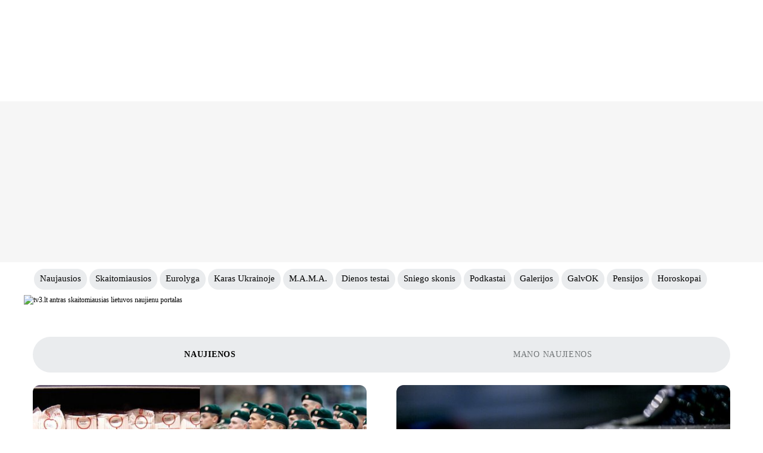

--- FILE ---
content_type: text/css; charset=UTF-8
request_url: https://www.tv3.lt/static.php?v=4.2.7.321&t=c&f=/pcss/2/parts/main-part.css
body_size: 7609
content:
.topSlotWrap {
  font-family: 'Inter Regular';
  background: #FFF;
  margin-bottom: 5px;
  background-image: linear-gradient(to bottom, white, white) !important;
  background-position: 50% !important;
  background-size: 1120px 140px !important;
  background-repeat: no-repeat !important; }
  .topSlotWrap div.navigationSegment {
    font-family: "Inter Medium";
    max-width: 100vw;
    width: 100%;
    height: 90px;
    background-color: #ffffff;
    position: fixed;
    top: 0px;
    left: 0;
    z-index: 14000;
    box-shadow: 0px 1px 9px 0px lightgrey; }
    .topSlotWrap div.navigationSegment .left-desktop-sticky-btn {
      float: left;
      background-image: url(/pimg/desktop-icon/soninio_meniu_MENU.png);
      background-repeat: no-repeat;
      background-position: -17px 18px;
      background-size: 40px 14px;
      width: 46px;
      height: 50px;
      cursor: pointer; }
    .topSlotWrap div.navigationSegment .left-desktop-sticky-btn:hover {
      background-image: url(/pimg/desktop-icon/soninio_meniu_MENU_hover.png); }
    .topSlotWrap div.navigationSegment .calendarLogo {
      display: none; }
    .topSlotWrap div.navigationSegment .left-desktop-sticky-btn-close {
      display: none; }
    .topSlotWrap div.navigationSegment .left-desktop-sticky {
      min-width: 374px;
      width: 25vw;
      height: 100vh;
      background-color: white;
      position: fixed;
      top: 0;
      left: 0;
      z-index: 14500;
      padding-top: 10px;
      overflow-y: auto;
      display: flex;
      flex-direction: column;
      flex-wrap: nowrap;
      align-items: flex-start; }
      .topSlotWrap div.navigationSegment .left-desktop-sticky .options {
        display: flex;
        align-items: center; }
        .topSlotWrap div.navigationSegment .left-desktop-sticky .options .close-desktop-sticky {
          width: 34px;
          height: 30px;
          font-size: x-large;
          text-align: center;
          cursor: pointer;
          background-image: url(/pimg/2/nav/burger_menu_close.svg);
          background-position: center;
          background-repeat: no-repeat;
          background-size: 17px;
          margin-left: 20px;
          margin-bottom: -2px;
          display: inline-block; }
        .topSlotWrap div.navigationSegment .left-desktop-sticky .options .searchBox {
          display: none; }
        .topSlotWrap div.navigationSegment .left-desktop-sticky .options .pwrs {
          display: none; }
    .topSlotWrap div.navigationSegment .moveIn {
      animation-name: moveInLeft;
      animation-duration: 0.2s;
      animation-timing-function: ease-out; }
    .topSlotWrap div.navigationSegment .moveOut {
      animation-name: moveOutLeft;
      animation-duration: 0.2s;
      animation-timing-function: ease-out;
      z-index: -1;
      opacity: 0; }
@keyframes moveInLeft {
  0% {
    opacity: 0;
    transform: translateX(-300px); }
  100% {
    opacity: 1;
    transform: translateX(0);
    display: none; } }
@keyframes moveOutLeft {
  0% {
    opacity: 1;
    z-index: 1000;
    transform: translateX(0); }
  100% {
    opacity: 0;
    z-index: 1000;
    transform: translateX(-100px); } }
@keyframes appear {
  0% {
    opacity: 0; }
  100% {
    opacity: 1; } }
    .topSlotWrap div.navigationSegment .iconic-popup-cover {
      width: 100vw;
      height: 100vh;
      position: fixed;
      left: 0;
      top: 0; }
    .topSlotWrap div.navigationSegment .show-cover {
      display: none;
      animation: showCover 0.2s ease-out 0.2s;
      animation-fill-mode: backwards;
      background-color: rgba(0, 0, 0, 0.5);
      z-index: 14400;
      animation-name: appear; }
    .topSlotWrap div.navigationSegment .sticky-hide {
      display: none; }
    .topSlotWrap div.navigationSegment .slide-menu-content {
      height: max-content;
      margin-top: 25px;
      font-family: 'Inter Bold', Arial Black, Arial, sans-serif;
      font-size: 15px;
      text-transform: uppercase; }
      .topSlotWrap div.navigationSegment .slide-menu-content h3 {
        font-size: 17px; }
    .topSlotWrap div.navigationSegment .slide-menu-chapter {
      border-bottom: 3px red solid;
      color: #000; }
    .topSlotWrap div.navigationSegment .slide-menu-subMenu {
      display: grid;
      grid-template-columns: 180px auto;
      margin-top: 15px;
      font-family: 'Inter Medium', Arial;
      font-size: 15px;
      line-height: 22px;
      text-decoration-line: none;
      text-transform: initial; }
    .topSlotWrap div.navigationSegment .slide-menu-container {
      margin: 30px 0 50px 30px; }
    .topSlotWrap div.navigationSegment .overflow-hidden {
      overflow: hidden; }
    .topSlotWrap div.navigationSegment .header-item-wrap.account {
      position: relative; }
      .topSlotWrap div.navigationSegment .header-item-wrap.account .header-item {
        background: url("/pimg/2/nav/account_white.svg") no-repeat center;
        background-size: 17px;
        filter: invert(1); }
      .topSlotWrap div.navigationSegment .header-item-wrap.account:hover .header-item {
        filter: invert(35%) sepia(100%) saturate(7447%) hue-rotate(356deg) brightness(102%) contrast(121%) !important; }
    .topSlotWrap div.navigationSegment .user-sub-block {
      visibility: hidden;
      opacity: 0;
      min-width: 185px;
      margin-left: -20px;
      position: absolute;
      top: 37px;
      padding-top: 10px;
      padding-bottom: 10px;
      background-color: #ffffff;
      box-shadow: 0 1px 5px 0 rgba(0, 0, 0, 0.4);
      right: -51px;
      z-index: 1111; }
      .topSlotWrap div.navigationSegment .user-sub-block .square {
        display: none;
        width: 12px;
        height: 12px;
        margin-left: 120px;
        margin-top: -16px;
        background-color: #ffffff;
        -webkit-transform: rotate(45deg);
        -moz-transform: rotate(45deg);
        -o-transform: rotate(45deg);
        -ms-transform: rotate(45deg);
        transform: rotate(45deg); }
      .topSlotWrap div.navigationSegment .user-sub-block.open {
        visibility: visible;
        opacity: 1; }
        .topSlotWrap div.navigationSegment .user-sub-block.open .square {
          display: block; }
        .topSlotWrap div.navigationSegment .user-sub-block.open .a-sub-menu-item {
          display: block;
          color: #000000;
          font-size: 14px;
          line-height: 30px;
          padding-left: 30px;
          padding-right: 30px;
          text-decoration: none; }
    .topSlotWrap div.navigationSegment div.first-strip {
      height: 39px;
      position: fixed;
      width: 100%;
      background-color: #ffffff;
      left: 0;
      z-index: 10001;
      border-bottom: 1px solid #cdcdcd; }
      .topSlotWrap div.navigationSegment div.first-strip div.header-link-items {
        max-width: 1200px;
        height: 40px;
        padding-left: calc((100% - 1200px) / 2); }
        .topSlotWrap div.navigationSegment div.first-strip div.header-link-items div.header-item-wrap {
          display: inline-block;
          float: left;
          height: 100%;
          line-height: 40px;
          color: #777777; }
          .topSlotWrap div.navigationSegment div.first-strip div.header-link-items div.header-item-wrap div.header-item {
            width: fit-content;
            height: 100%; }
            .topSlotWrap div.navigationSegment div.first-strip div.header-link-items div.header-item-wrap div.header-item .fl-ml {
              float: left;
              margin-left: 3px; }
            .topSlotWrap div.navigationSegment div.first-strip div.header-link-items div.header-item-wrap div.header-item .p-icon, .topSlotWrap div.navigationSegment div.first-strip div.header-link-items div.header-item-wrap div.header-item .s-icon, .topSlotWrap div.navigationSegment div.first-strip div.header-link-items div.header-item-wrap div.header-item .w-icon {
              float: left;
              margin-top: 13px;
              height: 26px; }
            .topSlotWrap div.navigationSegment div.first-strip div.header-link-items div.header-item-wrap div.header-item .paieska, .topSlotWrap div.navigationSegment div.first-strip div.header-link-items div.header-item-wrap div.header-item .pranesti, .topSlotWrap div.navigationSegment div.first-strip div.header-link-items div.header-item-wrap div.header-item .orai {
              text-decoration: none;
              color: #777777 !important; }
            .topSlotWrap div.navigationSegment div.first-strip div.header-link-items div.header-item-wrap div.header-item .menu-icon {
              background: url(/pimg/2/menu-icons.png);
              background-repeat: no-repeat; }
            .topSlotWrap div.navigationSegment div.first-strip div.header-link-items div.header-item-wrap div.header-item .w {
              width: 14px; }
            .topSlotWrap div.navigationSegment div.first-strip div.header-link-items div.header-item-wrap div.header-item .p-icon {
              background-position: -110px 0; }
            .topSlotWrap div.navigationSegment div.first-strip div.header-link-items div.header-item-wrap div.header-item .s-icon {
              background-position: -157px 0; }
            .topSlotWrap div.navigationSegment div.first-strip div.header-link-items div.header-item-wrap div.header-item .w-icon {
              background-position: -91px 0; }
            .topSlotWrap div.navigationSegment div.first-strip div.header-link-items div.header-item-wrap div.header-item .z-icon {
              background-position: -171px 0;
              float: left;
              margin-top: 8px;
              margin-bottom: 5px;
              margin-left: 9px;
              height: 14px;
              width: 37px; }
            .topSlotWrap div.navigationSegment div.first-strip div.header-link-items div.header-item-wrap div.header-item .tv3-play-icon {
              background-position: -52px 0;
              float: left;
              margin-top: 6px;
              height: 22px;
              width: 39px; }
            .topSlotWrap div.navigationSegment div.first-strip div.header-link-items div.header-item-wrap div.header-item .k-icon {
              background-position: 0 0;
              float: left;
              margin-top: 10px;
              margin-bottom: 5px;
              margin-left: 9px;
              height: 11px;
              width: 44px; }
            .topSlotWrap div.navigationSegment div.first-strip div.header-link-items div.header-item-wrap div.header-item .pwr-icon {
              background-position: -125px 0;
              float: left;
              margin-top: 5px;
              height: 22px;
              width: 29px; }
            .topSlotWrap div.navigationSegment div.first-strip div.header-link-items div.header-item-wrap div.header-item div.button-tv3play {
              width: 90px;
              margin-top: 6px;
              height: 30px;
              border-radius: 25px; }
    .topSlotWrap div.navigationSegment div.restriction {
      width: 1200px;
      height: 50px;
      margin-top: 0;
      margin-bottom: 0;
      padding-left: calc((100% - 1200px) / 2);
      position: relative;
      top: 40px; }
      .topSlotWrap div.navigationSegment div.restriction img.tv3-main-banner {
        width: 68px;
        height: 37px;
        margin-top: 7px; }
      .topSlotWrap div.navigationSegment div.restriction > .header-item-wrap {
        display: none; }
        .topSlotWrap div.navigationSegment div.restriction > .header-item-wrap .header-item-mobile {
          display: none; }
      .topSlotWrap div.navigationSegment div.restriction div.spriteUrl {
        background: url("/pimg/2/navigation-segment-v2.31.png");
        background-repeat: no-repeat; }
      .topSlotWrap div.navigationSegment div.restriction div.headerLogo {
        float: left;
        height: 100%;
        cursor: pointer;
        position: relative; }
        .topSlotWrap div.navigationSegment div.restriction div.headerLogo div.firstLogo {
          float: left;
          width: 78px;
          height: 100%;
          background-position: 10px 5px;
          padding-right: 10px;
          padding-left: 10px; }
        .topSlotWrap div.navigationSegment div.restriction div.headerLogo:hover div.firstLogo {
          background-color: #ffffff; }
      .topSlotWrap div.navigationSegment div.restriction div.headerItems {
        overflow: hidden;
        float: left;
        width: 1031px;
        padding-left: 25px; }
        .topSlotWrap div.navigationSegment div.restriction div.headerItems:has(.header-item-wrap.account) {
          overflow: visible; }
        .topSlotWrap div.navigationSegment div.restriction div.headerItems div.menuItems {
          float: left;
          height: 100%; }
          .topSlotWrap div.navigationSegment div.restriction div.headerItems div.menuItems div.menuItemsLink {
            float: left;
            font-size: 14px;
            font-family: "Inter Extra Bold"; }
          .topSlotWrap div.navigationSegment div.restriction div.headerItems div.menuItems div.menuItemsLink a {
            color: #000;
            font-size: 15px;
            text-align: center;
            vertical-align: middle;
            line-height: 50px;
            display: block;
            padding-left: 8px;
            padding-right: 8px;
            text-transform: uppercase;
            font-weight: 500; }
            .topSlotWrap div.navigationSegment div.restriction div.headerItems div.menuItems div.menuItemsLink a:hover {
              text-decoration: none;
              color: #ff0000 !important;
              -webkit-transition: all 0.1s ease-out;
              -moz-transition: all 0.1s ease-out;
              -o-transition: all 0.1s ease-out;
              transition: all 0.1s ease-out; }
            .topSlotWrap div.navigationSegment div.restriction div.headerItems div.menuItems div.menuItemsLink a.text-transform-none {
              text-transform: none; }
          .topSlotWrap div.navigationSegment div.restriction div.headerItems div.menuItems div.menuItemsLink h3 {
            font-size: 15px;
            font-weight: normal; }
          .topSlotWrap div.navigationSegment div.restriction div.headerItems div.menuItems .submenuArrow {
            width: 20px;
            background: url("/pimg/2/3x3 basketball/arrowDown.svg") no-repeat center; }
        .topSlotWrap div.navigationSegment div.restriction div.headerItems div.menuItems:hover div.menuItemArrow {
          background-position: -710px 2px;
          background-color: #ffffff; }
        .topSlotWrap div.navigationSegment div.restriction div.headerItems div.menuItems:hover div.menuItemsLink a {
          color: #ff0000;
          background-color: #ffffff; }
    .topSlotWrap div.navigationSegment .live-broadcast-line-segment .info-block-right {
      margin: auto 0 !important; }
  .topSlotWrap .tv3AnonsasTop {
    max-width: 1200px;
    margin: 0 auto;
    height: 60px; }
    .topSlotWrap .tv3AnonsasTop.mobile {
      display: none; }
    .topSlotWrap .tv3AnonsasTop .textOnAnonsas {
      display: inline-block;
      float: left; }
    .topSlotWrap .tv3AnonsasTop .dots {
      display: none; }
    .topSlotWrap .tv3AnonsasTop.hasDots {
      position: relative; }
      .topSlotWrap .tv3AnonsasTop.hasDots .dots {
        display: block;
        position: absolute;
        z-index: 10;
        height: 11px;
        width: 100%;
        padding: 0;
        bottom: 20px;
        text-align: center; }
        .topSlotWrap .tv3AnonsasTop.hasDots .dots > li {
          cursor: pointer;
          background-color: #ffffff;
          border: 1px solid #cccccc;
          border-radius: 30px;
          display: inline-block;
          height: 10px;
          overflow: hidden;
          text-indent: -999em;
          width: 10px;
          position: relative;
          z-index: 99;
          margin-inline: 5px;
          -webkit-transition: all 0.5s linear 0s;
          transition: all 0.5s linear 0s; }
          .topSlotWrap .tv3AnonsasTop.hasDots .dots > li.active {
            background-color: #ff0000;
            border: 1px solid #ff0000; }

.design-v4A .topSlotWrap {
  margin-bottom: 0 !important;
  margin-right: -1px !important; }
  .design-v4A .topSlotWrap .tv3AnonsasTop {
    max-width: 1095px;
    margin: 0 auto;
    background-color: #fff; }
    .design-v4A .topSlotWrap .tv3AnonsasTop .rubricSlider {
      max-width: 1095px;
      max-height: 55px; }

.design-v3 .topSlotWrap .tv3AnonsasTop {
  margin: -15px auto 10px auto; }

@media screen and/*!sito cia reikia */(min-width: 1025px) {
  .header-item-wrap.account {
    height: 50px; }
    .header-item-wrap.account:hover .user-sub-block {
      visibility: visible;
      opacity: 1; }
      .header-item-wrap.account:hover .user-sub-block .square {
        display: block; }
      .header-item-wrap.account:hover .user-sub-block .a-sub-menu-item {
        display: block;
        color: #000000;
        font-size: 14px;
        line-height: 30px;
        padding-left: 30px;
        padding-right: 30px;
        text-decoration: none; } }
@media screen and (min-width: 1025px) and (max-width: 1280px) {
  .navigationSegment .restriction .left-desktop-sticky-btn {
    margin-left: 15px; }
  .navigationSegment .restriction .headerLogo {
    width: 83px; }
  .navigationSegment .two-side .info-block-left span.title-style {
    padding-left: 15px; }

  .header-link-items {
    max-width: 1200px;
    width: 100% !important;
    display: flex; }
    .header-link-items .header-item-wrap:nth-child(1) {
      padding-left: 15px; }
    .header-link-items .header-item-wrap:nth-child(2) {
      flex: 1; } }
@media screen and/*!sito cia reikia */(max-width: 1024px) {
  body .topSlotWrap {
    min-height: unset; }
    body .topSlotWrap div.navigationSegment {
      height: 105px; }
      body .topSlotWrap div.navigationSegment .left-desktop-sticky-btn {
        background-image: url(/pimg/2/nav/burger_menu.svg) !important;
        background-position: 15px 12px !important;
        background-size: 32px 28px !important; }
      body .topSlotWrap div.navigationSegment .calendarLogo {
        background: url(/pimg/2/nav/calendar.png) no-repeat center;
        background-size: 20px;
        width: 20px;
        height: 20px;
        cursor: pointer;
        display: flex;
        justify-content: center;
        align-items: center;
        margin-top: 16px; }
        body .topSlotWrap div.navigationSegment .calendarLogo span {
          width: 100%;
          text-align: center;
          padding-top: 4px; }
      body .topSlotWrap div.navigationSegment .left-desktop-sticky {
        min-width: unset;
        width: 100vw;
        height: 100vh; }
      body .topSlotWrap div.navigationSegment #leftDesktopSticky .options .close-desktop-sticky {
        width: 14px;
        height: 26px; }
      body .topSlotWrap div.navigationSegment #leftDesktopSticky .options .searchBox {
        display: inline-block;
        position: relative;
        margin-left: 15px; }
        body .topSlotWrap div.navigationSegment #leftDesktopSticky .options .searchBox input {
          width: 40vw;
          height: 40px;
          border-radius: 20px;
          background-color: #eaecee;
          border: none;
          font-family: 'Inter Medium';
          font-size: 15px;
          color: #717577;
          padding-top: 1px;
          padding-left: 42px;
          box-sizing: border-box; }
        body .topSlotWrap div.navigationSegment #leftDesktopSticky .options .searchBox .searchSubmitButton {
          background-image: url("/pimg/2/nav/search.svg");
          background-repeat: no-repeat;
          background-color: #eaecee;
          position: absolute;
          height: 17px;
          width: 17px;
          background-size: 17px 17px;
          top: 12px;
          left: 17px;
          border: 0; }
      body .topSlotWrap div.navigationSegment #leftDesktopSticky .options .pwrs {
        display: inline-block; }
      body .topSlotWrap div.navigationSegment .slide-menu-container {
        margin: 10px 30px 100px 20px; }
      body .topSlotWrap div.navigationSegment div.first-strip {
        display: none; }
      body .topSlotWrap div.navigationSegment div.restriction {
        width: 100%;
        height: unset;
        top: 5px;
        display: inline-flex; }
        body .topSlotWrap div.navigationSegment div.restriction:has(.header-item-wrap.account) .left-desktop-sticky-btn {
          width: 66px !important; }
        body .topSlotWrap div.navigationSegment div.restriction .header-item-mobile #menu-back-button.left-block-back.main-sprite-v2 {
          background: url("/pimg/2/nav/arrow_back_black.svg") no-repeat;
          background-position-y: center;
          height: 50px;
          width: 24px;
          background-size: 24px 24px;
          filter: none;
          -webkit-filter: none;
          margin-left: 15px;
          display: none;
          float: left;
          cursor: pointer; }
        body .topSlotWrap div.navigationSegment div.restriction .header-item-wrap {
          display: inline-flex;
          width: 23px; }
          body .topSlotWrap div.navigationSegment div.restriction .header-item-wrap .header-item-mobile {
            margin: auto 15px auto -17px !important;
            display: block; }
        body .topSlotWrap div.navigationSegment div.restriction .header-item-mobile.onSwitchDisplay {
          position: absolute;
          right: 5px; }
        body .topSlotWrap div.navigationSegment div.restriction div.headerLogo {
          margin: auto; }
        body .topSlotWrap div.navigationSegment div.restriction div.headerItems {
          display: none; }
      body .topSlotWrap div.navigationSegment .header-item-wrap.account {
        width: 37px !important; }
        body .topSlotWrap div.navigationSegment .header-item-wrap.account .header-item {
          filter: invert(1) !important; }
        body .topSlotWrap div.navigationSegment .header-item-wrap.account:has(.user-sub-block.open) .header-item {
          filter: invert(35%) sepia(100%) saturate(7447%) hue-rotate(356deg) brightness(102%) contrast(121%) !important; }
        body .topSlotWrap div.navigationSegment .header-item-wrap.account .user-sub-block {
          right: 10px;
          z-index: 14005; }
          body .topSlotWrap div.navigationSegment .header-item-wrap.account .user-sub-block .square {
            margin-left: 161px; }
      body .topSlotWrap div.navigationSegment .live-broadcast-line-segment {
        top: 105px; }
        body .topSlotWrap div.navigationSegment .live-broadcast-line-segment .this-frame .two-side, body .topSlotWrap div.navigationSegment .live-broadcast-line-segment .this-frame .three-side {
          background-color: unset; }
        body .topSlotWrap div.navigationSegment .live-broadcast-line-segment .this-frame .info-block .title .title-style {
          margin-left: 15px; }
        body .topSlotWrap div.navigationSegment .live-broadcast-line-segment .this-frame .info-block .dot {
          padding-right: 10px; }
        body .topSlotWrap div.navigationSegment .live-broadcast-line-segment .this-frame .info-block .text {
          background-color: #000000;
          white-space: nowrap;
          overflow: hidden; }
        body .topSlotWrap div.navigationSegment .live-broadcast-line-segment .this-frame .info-block .text span {
          display: inline-block;
          color: #ffffff;
          padding-left: calc(100vw - 133px); }
        body .topSlotWrap div.navigationSegment .live-broadcast-line-segment .this-frame .info-block .info-block-left {
          width: auto;
          min-width: fit-content;
          z-index: 1; }
        body .topSlotWrap div.navigationSegment .live-broadcast-line-segment .this-frame .info-block .info-block-right {
          width: 100%;
          height: auto;
          margin: 0 !important;
          display: flex;
          align-items: center;
          padding-left: 0; }
        body .topSlotWrap div.navigationSegment .live-broadcast-line-segment .this-frame .info-block .scrollable {
          margin: 0 auto;
          overflow: hidden;
          white-space: nowrap;
          position: absolute;
          will-change: transform;
          animation: marquee 10s linear infinite;
          -moz-animation: marquee 10s linear infinite;
          -webkit-animation: marquee 10s linear infinite; }
  @-webkit-keyframes marquee {
    0% {
      text-indent: 100vw; }
    100% {
      text-indent: -100vw; } }
        body .topSlotWrap div.navigationSegment .live-broadcast-line-segment .this-frame .info-block .text span:hover {
          animation-play-state: paused; }
  @keyframes marquee {
    0% {
      transform: translateX(0); }
    100% {
      transform: translateX(-100%); } }
  @-moz-keyframes marquee {
    0% {
      -moz-transform: translateX(0); }
    100% {
      -moz-transform: translateX(-100%); } }
  @-webkit-keyframes marquee {
    0% {
      -webkit-transform: translateX(0); }
    100% {
      -webkit-transform: translateX(-100%); } }
    body .topSlotWrap .tv3AnonsasTop {
      display: none; }
      body .topSlotWrap .tv3AnonsasTop.mobile {
        display: block;
        max-width: 720px; }
        body .topSlotWrap .tv3AnonsasTop.mobile .rubricSlider {
          max-width: 720px;
          max-height: unset;
          width: 100% !important;
          height: unset !important; } }
.hover:hover {
  cursor: pointer; }

* {
  margin: 0;
  padding: 0; }

html {
  min-height: 100%;
  -webkit-tap-highlight-color: rgba(0, 0, 0, 0);
  background-color: #ffffff !important; }

body {
  min-height: 100%;
  height: 100%;
  color: #4e4e4e;
  font-weight: normal;
  font-family: "Inter", Arial, sans-serif;
  font-size: 12px;
  line-height: 1.4;
  margin-top: 90px;
  overflow-x: hidden; }
  body b, body strong {
    font-weight: 600; }

@supports (font-variation-settings: normal) {
  body {
    font-family: 'Inter var', Arial, sans-serif; } }
#tv980x200_tv3_lt {
  min-height: 270px;
  margin-bottom: 10px;
  position: relative;
  z-index: 9999; }

.custom-stick-div {
  width: 300px;
  text-align: right;
  font-family: Arial;
  font-size: 8px;
  font-weight: bold;
  color: #bababa;
  display: grid; }
  .custom-stick-div.mob {
    display: none; }

.ad-wrap-1200-150-mb2-s3 {
  margin-bottom: 30px; }

.ad-wrap-600-300-mb2-s3 {
  position: absolute;
  right: 0; }

.adform-adbox-fixed-L {
  z-index: 14001 !important; }

#back-to-top {
  position: fixed;
  bottom: 0px;
  background: #ffffff;
  height: 59px;
  width: 69px;
  z-index: 9999;
  display: none;
  cursor: pointer;
  opacity: .5;
  border: 1px solid #474747;
  border-bottom: none;
  color: #000;
  left: 50%;
  margin-left: 390px; }
  #back-to-top:hover {
    opacity: 1;
    border: 1px solid #ff0000;
    border-bottom: none;
    background: #ff0000;
    color: #ffffff; }
    #back-to-top:hover div {
      background: url("/pimg/2/icons/arrow_top_white.png") center 9px no-repeat; }
  #back-to-top div {
    background: url("/pimg/2/icons/arrow_top_dark.png") center 9px no-repeat;
    font-size: 15px;
    line-height: 19px;
    text-align: center;
    padding-top: 30px; }

@-webkit-keyframes fontfix {
  from {
    opacity: 1; }
  to {
    opacity: 1; } }
a {
  text-decoration: none;
  outline: none;
  color: #000; }
  a:hover {
    text-decoration: none;
    color: #ff0000 !important;
    -webkit-transition: all 0.1s ease-out;
    -moz-transition: all 0.1s ease-out;
    -o-transition: all 0.1s ease-out;
    transition: all 0.1s ease-out; }
  a .logo {
    display: block;
    width: 157px;
    height: 42px;
    background: url("https://static2.inspektorius.lt/static.php?v=4.2.7.3102&t=i&f=/pimg/2/logo.png") 0 0 no-repeat;
    margin-top: 15px;
    float: left; }

img {
  border: 0; }

input, select, textarea {
  outline: none !important;
  color: #000;
  font-weight: normal;
  font-family: Arial, sans-serif;
  font-size: 13px;
  line-height: 1.4; }

h1 {
  font-size: 26px; }

h2 {
  font-size: 20px; }

h3 {
  font-size: 20px; }

#page {
  width: 100%;
  max-width: 1200px;
  background: #fff;
  margin: 0 auto;
  min-height: 100%;
  height: 100%;
  clear: both;
  overflow: visible; }
  #page #mainbar {
    width: 100%;
    max-width: 1200px;
    background: #fff;
    float: left;
    color: #000; }

body.tv3.design-v4A #page {
  width: 1095px; }
  body.tv3.design-v4A #page #mainbar {
    padding: 10px 15px 10px 10px;
    margin: 0 0 0 -12px; }

body.tv3.design-v5 #page {
  display: flex;
  width: 1120px; }
  body.tv3.design-v5 #page #mainbar {
    width: 780px;
    padding-right: 10px;
    display: flex;
    flex-direction: column; }

.clear {
  clear: both; }
  .clear:after {
    clear: both;
    content: ".";
    display: block;
    font-size: 0;
    height: 0;
    line-height: 0;
    visibility: hidden; }

@font-face {
  font-family: 'Bebas Neue Bold';
  src: url("/pcss/2/Fonts/BebasNeueBold.woff") format("woff");
  font-display: swap; }
@media screen and/*!sito cia reikia */(min-width: 1025px) and/*!ir cia */(max-width: 1280px) {
  #mainbar {
    padding-left: 15px !important;
    padding-right: 15px !important;
    box-sizing: border-box; } }
@media screen and/*!sito cia reikia */(max-width: 1024px) {
  html, body {
    max-width: 100%;
    overflow-x: unset;
    -webkit-font-smoothing: antialiased;
    -moz-osx-font-smoothing: grayscale;
    background: #ffffff !important; }

  body {
    margin-top: 105px; }

  a.logo {
    display: block;
    width: 157px;
    height: 42px;
    background: url("https://static2.inspektorius.lt/static.php?v=4.2.7.3102&t=i&f=/pimg/2/logo.png") 0 0 no-repeat;
    margin-top: 15px;
    float: left; }

  #page {
    overflow: hidden;
    width: 100vw !important; }
    #page #mainbar {
      margin: unset !important;
      padding: unset !important; }

  #tv980x200_tv3_lt, #wrapper980x {
    display: none; }

  #back-to-top {
    display: none !important; }

  .custom-stick-div.mob {
    display: block;
    top: 0 !important;
    width: 100vw;
    min-height: 270px;
    padding: 0 20px;
    box-sizing: border-box; } }
.topSlotWrap div.commonBlocHeader.big {
  width: auto;
  margin: auto;
  display: flex;
  flex-direction: column;
  justify-content: space-between;
  flex-wrap: wrap;
  align-items: center;
  float: none;
  padding-bottom: 5px; }
  .topSlotWrap div.commonBlocHeader.big div.blocHeaderInfo {
    margin-bottom: 10px;
    background-color: #fff;
    display: flex;
    justify-content: space-between;
    padding-top: 1px; }
    .topSlotWrap div.commonBlocHeader.big div.blocHeaderInfo .myNewsButton, .topSlotWrap div.commonBlocHeader.big div.blocHeaderInfo .bubblesPartition {
      display: none; }
    .topSlotWrap div.commonBlocHeader.big div.blocHeaderInfo .meniu-carusel #lightSlider-bubbleMenu {
      height: 44px !important; }
      .topSlotWrap div.commonBlocHeader.big div.blocHeaderInfo .meniu-carusel #lightSlider-bubbleMenu.w1200 {
        width: 1200px !important; }
      .topSlotWrap div.commonBlocHeader.big div.blocHeaderInfo .meniu-carusel #lightSlider-bubbleMenu.w350 {
        width: 350px !important; }
    .topSlotWrap div.commonBlocHeader.big div.blocHeaderInfo .meniu-carusel .slider-item {
      display: block;
      border-radius: 17px;
      background-color: #eaecee;
      height: 35px;
      width: fit-content;
      width: -moz-fit-content;
      margin: 0 0 10px 4px !important;
      float: left;
      cursor: grab;
      font-size: 15px;
      line-height: 35px; }
      .topSlotWrap div.commonBlocHeader.big div.blocHeaderInfo .meniu-carusel .slider-item.tokyo {
        border-radius: 15px;
        background-color: #8b2030;
        box-shadow: 0 2px 8px rgba(0, 0, 0, 0.25);
        height: 31px;
        width: 149px;
        margin: 2px 0 3px 0 !important;
        cursor: pointer;
        font-size: 14px;
        line-height: 36px; }
        .topSlotWrap div.commonBlocHeader.big div.blocHeaderInfo .meniu-carusel .slider-item.tokyo img {
          border-radius: 0;
          box-shadow: none;
          width: 37px;
          height: 18px;
          margin: 6px 0 0 11px !important; }
        .topSlotWrap div.commonBlocHeader.big div.blocHeaderInfo .meniu-carusel .slider-item.tokyo a {
          display: flex;
          justify-content: center;
          align-items: center;
          font-family: 'Inter Medium';
          margin: -3px 9px 0 0 !important;
          padding: 0 !important;
          color: #ffffff;
          font-size: 14px;
          float: right;
          text-decoration: none; }
        .topSlotWrap div.commonBlocHeader.big div.blocHeaderInfo .meniu-carusel .slider-item.tokyo:hover {
          background-color: #8b2030 !important; }
          .topSlotWrap div.commonBlocHeader.big div.blocHeaderInfo .meniu-carusel .slider-item.tokyo:hover a {
            color: #ffffff !important; }
      .topSlotWrap div.commonBlocHeader.big div.blocHeaderInfo .meniu-carusel .slider-item a {
        margin: 10px;
        margin-top: -1px !important; }
        .topSlotWrap div.commonBlocHeader.big div.blocHeaderInfo .meniu-carusel .slider-item a:hover {
          text-decoration: none !important; }
      .topSlotWrap div.commonBlocHeader.big div.blocHeaderInfo .meniu-carusel .slider-item:hover {
        background-color: #FF0000 !important; }
        .topSlotWrap div.commonBlocHeader.big div.blocHeaderInfo .meniu-carusel .slider-item:hover a {
          color: #FFFFFF !important; }
    .topSlotWrap div.commonBlocHeader.big div.blocHeaderInfo .meniu-carusel .arrow-left, .topSlotWrap div.commonBlocHeader.big div.blocHeaderInfo .meniu-carusel .arrow-right {
      height: 33px;
      min-width: 20px;
      margin-top: 7px;
      cursor: pointer;
      z-index: 1;
      display: none; }
    .topSlotWrap div.commonBlocHeader.big div.blocHeaderInfo .meniu-carusel .arrow-left {
      background: url(/pimg/2/arrow-left.svg) no-repeat;
      margin-left: -5px; }
    .topSlotWrap div.commonBlocHeader.big div.blocHeaderInfo .meniu-carusel .arrow-right {
      background: url(/pimg/2/arrow-right.svg) no-repeat;
      margin-right: -5px; }
    .topSlotWrap div.commonBlocHeader.big div.blocHeaderInfo .meniu-carusel .gradient-left, .topSlotWrap div.commonBlocHeader.big div.blocHeaderInfo .meniu-carusel .gradient-right {
      position: absolute;
      width: 33px;
      height: 35px;
      z-index: 105;
      margin-top: -7px;
      display: none; }
    .topSlotWrap div.commonBlocHeader.big div.blocHeaderInfo .meniu-carusel .gradient-left {
      margin-left: 20px;
      background-image: linear-gradient(to left, rgba(255, 255, 255, 0), white); }
    .topSlotWrap div.commonBlocHeader.big div.blocHeaderInfo .meniu-carusel .gradient-right {
      margin-left: -33px;
      background-image: linear-gradient(to right, rgba(255, 255, 255, 0), white); }

.meniu-carusel {
  max-width: 1200px;
  width: 100vw;
  display: flex;
  position: relative;
  font-family: "Inter Medium"; }

@media screen and/*!sito cia reikia */(min-width: 1025px) and/*!ir cia */(max-width: 1280px) {
  .topSlotWrap .commonBlocHeader.big {
    float: left; }
    .topSlotWrap .commonBlocHeader.big .meniu-carusel {
      padding-left: 13px;
      padding-right: 15px;
      box-sizing: border-box;
      margin-right: 0; }
      .topSlotWrap .commonBlocHeader.big .meniu-carusel .w1200 {
        max-width: 1200px;
        width: 100% !important; } }
@media screen and/*!sito cia reikia */(min-width: 1025px) {
  body.tv3.design-v5 .commonBlocHeader .meniu-carusel {
    max-width: 1110px !important; } }
@media screen and/*!sito cia reikia */(max-width: 1024px) {
  .tv3 .topSlotWrap .commonBlocHeader.big .blocHeaderInfo .meniu-carusel {
    width: 100vw !important;
    margin-top: 10px; }
    .tv3 .topSlotWrap .commonBlocHeader.big .blocHeaderInfo .meniu-carusel .lSSlideWrapper {
      margin-left: unset;
      margin-right: unset; }

  .topSlotWrap div.commonBlocHeader {
    padding-bottom: unset;
    width: auto;
    margin: auto;
    display: flex;
    flex-direction: column;
    justify-content: space-between;
    flex-wrap: wrap;
    align-items: center;
    float: none;
    position: fixed;
    z-index: 14000;
    top: 50px; }
    .topSlotWrap div.commonBlocHeader.big div.blocHeaderInfo {
      display: flex;
      justify-content: space-between;
      margin-bottom: 0;
      background-color: #fff;
      padding-top: 1px; }
      .topSlotWrap div.commonBlocHeader.big div.blocHeaderInfo .myNewsButton {
        width: 125px;
        height: 31px;
        border-radius: 16px;
        border: 1px solid #ff0000;
        margin: 0 5px 0 10px !important;
        font-family: 'Inter Medium';
        font-size: 15px;
        text-align: center;
        line-height: 33px;
        position: relative;
        display: none; }
        .topSlotWrap div.commonBlocHeader.big div.blocHeaderInfo .myNewsButton a {
          text-decoration: none;
          margin-top: -1px; }
        .topSlotWrap div.commonBlocHeader.big div.blocHeaderInfo .myNewsButton .notificationBubble {
          display: none;
          background: #ff0000;
          border-radius: 50%;
          height: 10px;
          width: 10px;
          position: absolute;
          top: -5px;
          right: 8px;
          box-shadow: 0 0 0 0 white;
          transform: scale(1);
          animation: pulse 2s infinite; }
      .topSlotWrap div.commonBlocHeader.big div.blocHeaderInfo span.bubblesPartition {
        width: 1px;
        height: 33px;
        background-color: #dcdee2;
        margin-bottom: 0;
        margin-right: 0 !important;
        display: none; }
      .topSlotWrap div.commonBlocHeader.big div.blocHeaderInfo div.meniu-carusel #lightSlider-bubbleMenu {
        height: 44px !important; }
        .topSlotWrap div.commonBlocHeader.big div.blocHeaderInfo div.meniu-carusel #lightSlider-bubbleMenu.w1200 {
          width: 1200px !important; }
        .topSlotWrap div.commonBlocHeader.big div.blocHeaderInfo div.meniu-carusel #lightSlider-bubbleMenu.w350 {
          width: 350px !important; }
        .topSlotWrap div.commonBlocHeader.big div.blocHeaderInfo div.meniu-carusel #lightSlider-bubbleMenu .lSAction {
          display: none !important; }
      .topSlotWrap div.commonBlocHeader.big div.blocHeaderInfo div.meniu-carusel .slider-item {
        line-height: 37px;
        margin: 0 0 10px 4px !important;
        height: 33px;
        display: block;
        border-radius: 17px;
        background-color: #eaecee;
        width: fit-content;
        width: -moz-fit-content;
        float: left;
        cursor: grab;
        font-size: 15px; }
        .topSlotWrap div.commonBlocHeader.big div.blocHeaderInfo div.meniu-carusel .slider-item.tokyo {
          border-radius: 15px;
          background-color: #8b2030;
          box-shadow: 0 2px 8px rgba(0, 0, 0, 0.25);
          height: 31px;
          width: 149px;
          margin: 2px 0 3px 0 !important;
          cursor: pointer;
          font-size: 14px;
          line-height: 37px; }
          .topSlotWrap div.commonBlocHeader.big div.blocHeaderInfo div.meniu-carusel .slider-item.tokyo img {
            border-radius: 0;
            box-shadow: none;
            width: 37px;
            height: 18px;
            margin: 6px 0 0 11px !important; }
          .topSlotWrap div.commonBlocHeader.big div.blocHeaderInfo div.meniu-carusel .slider-item.tokyo a {
            display: flex;
            justify-content: center;
            align-items: center;
            font-family: 'Inter Medium';
            margin: -3px 9px 0 0 !important;
            padding: 0 !important;
            color: #ffffff;
            font-size: 14px;
            float: right;
            text-decoration: none; }
          .topSlotWrap div.commonBlocHeader.big div.blocHeaderInfo div.meniu-carusel .slider-item.tokyo.active {
            margin-left: 15px; }
          .topSlotWrap div.commonBlocHeader.big div.blocHeaderInfo div.meniu-carusel .slider-item.tokyo:hover {
            background-color: #8b2030 !important; }
            .topSlotWrap div.commonBlocHeader.big div.blocHeaderInfo div.meniu-carusel .slider-item.tokyo:hover a {
              color: #ffffff !important; }
        .topSlotWrap div.commonBlocHeader.big div.blocHeaderInfo div.meniu-carusel .slider-item.active {
          margin-left: 4px; }
        .topSlotWrap div.commonBlocHeader.big div.blocHeaderInfo div.meniu-carusel .slider-item a {
          margin: 10px;
          margin-top: -1px !important; }
          .topSlotWrap div.commonBlocHeader.big div.blocHeaderInfo div.meniu-carusel .slider-item a:hover {
            text-decoration: none !important; }
        .topSlotWrap div.commonBlocHeader.big div.blocHeaderInfo div.meniu-carusel .slider-item:hover {
          background-color: #FF0000 !important; }
          .topSlotWrap div.commonBlocHeader.big div.blocHeaderInfo div.meniu-carusel .slider-item:hover a {
            color: #FFFFFF !important; }
      .topSlotWrap div.commonBlocHeader.big div.blocHeaderInfo div.meniu-carusel .arrow-left, .topSlotWrap div.commonBlocHeader.big div.blocHeaderInfo div.meniu-carusel .arrow-right {
        height: 38px;
        min-width: 20px;
        margin-top: -4px;
        cursor: pointer;
        z-index: 1;
        display: none;
        position: absolute;
        background-color: #fff !important;
        background-position: 0 12px !important; }
      .topSlotWrap div.commonBlocHeader.big div.blocHeaderInfo div.meniu-carusel .arrow-left {
        margin-left: 0;
        background: url(/pimg/2/arrow-left.svg) no-repeat; }
      .topSlotWrap div.commonBlocHeader.big div.blocHeaderInfo div.meniu-carusel .arrow-right {
        margin-right: 0;
        right: 0;
        background: url(/pimg/2/arrow-right.svg) no-repeat; }
      .topSlotWrap div.commonBlocHeader.big div.blocHeaderInfo div.meniu-carusel .gradient-left, .topSlotWrap div.commonBlocHeader.big div.blocHeaderInfo div.meniu-carusel .gradient-right {
        position: absolute;
        width: 33px;
        height: 39px;
        z-index: 105;
        margin-top: 0;
        display: none; }
      .topSlotWrap div.commonBlocHeader.big div.blocHeaderInfo div.meniu-carusel .gradient-left {
        margin-left: 20px;
        background-image: linear-gradient(to left, rgba(255, 255, 255, 0), white); }
      .topSlotWrap div.commonBlocHeader.big div.blocHeaderInfo div.meniu-carusel .gradient-right {
        margin-left: -33px;
        background-image: linear-gradient(to right, rgba(255, 255, 255, 0), white); }

  .arrow-left {
    margin-left: 0px !important; }

  .arrow-right {
    margin-right: 0px !important; }

  body.tv3.design-v4A .topSlotWrap div.commonBlocHeader .meniu-carusel .arrow-left, body.tv3.design-v5 .topSlotWrap div.commonBlocHeader .meniu-carusel .arrow-left {
    position: absolute;
    margin-left: 0px;
    background-color: #FFFFFF;
    background-position: 0 12px;
    margin-top: -5px;
    height: 38px; }
    body.tv3.design-v4A .topSlotWrap div.commonBlocHeader .meniu-carusel .arrow-left .gradient-left, body.tv3.design-v5 .topSlotWrap div.commonBlocHeader .meniu-carusel .arrow-left .gradient-left {
      height: 39px; }
  body.tv3.design-v4A .topSlotWrap div.commonBlocHeader .meniu-carusel .arrow-right, body.tv3.design-v5 .topSlotWrap div.commonBlocHeader .meniu-carusel .arrow-right {
    margin-right: 0px;
    right: 0;
    position: absolute;
    background-color: #FFFFFF;
    background-position: 0 12px;
    margin-top: -5px;
    height: 38px; }
    body.tv3.design-v4A .topSlotWrap div.commonBlocHeader .meniu-carusel .arrow-right .gradient-right, body.tv3.design-v5 .topSlotWrap div.commonBlocHeader .meniu-carusel .arrow-right .gradient-right {
      height: 39px; }

  body.tv3.design-v3 div.commonBlocHeader.big div.blocHeaderInfo div.moreRelatedArticles {
    display: none; }

  body.tv3.design-v5 .topSlotWrap .navigationSegment .lSSlideOuter {
    margin: 0; }
    body.tv3.design-v5 .topSlotWrap .navigationSegment .lSSlideOuter .slider-item:first-of-type {
      margin-left: 10px !important; } }
#footer {
  position: relative;
  clear: both;
  font-family: 'Inter Regular'; }
  #footer .footer-v1-segment {
    background-color: #E2E2E2;
    overflow: auto;
    padding-top: 45px; }
    #footer .footer-v1-segment .this-frame-block {
      width: 980px;
      margin: 0 auto;
      overflow: auto; }
      #footer .footer-v1-segment .this-frame-block .links-block {
        width: 88%;
        margin: auto;
        overflow: auto; }
        #footer .footer-v1-segment .this-frame-block .links-block .column-block {
          float: left; }
          #footer .footer-v1-segment .this-frame-block .links-block .column-block.first {
            width: 23%; }
          #footer .footer-v1-segment .this-frame-block .links-block .column-block.second {
            width: 22.5%; }
          #footer .footer-v1-segment .this-frame-block .links-block .column-block.third {
            width: 24.5%; }
          #footer .footer-v1-segment .this-frame-block .links-block .column-block.fourth {
            width: 22%; }
          #footer .footer-v1-segment .this-frame-block .links-block .column-block.fifth {
            width: 8%; }
          #footer .footer-v1-segment .this-frame-block .links-block .column-block p.title-text,
          #footer .footer-v1-segment .this-frame-block .links-block .column-block a.title-link {
            font-family: 'Inter Bold';
            font-weight: bold;
            font-size: 14px;
            line-height: 20px;
            padding-bottom: 9px;
            color: #000000; }
          #footer .footer-v1-segment .this-frame-block .links-block .column-block p.title-text.right {
            text-align: right; }
          #footer .footer-v1-segment .this-frame-block .links-block .column-block a {
            display: block;
            -webkit-transition: color 300ms;
            -moz-transition: color 300ms;
            -o-transition: color 300ms;
            -ms-transition: color 300ms;
            transition: color 300ms; }
            #footer .footer-v1-segment .this-frame-block .links-block .column-block a.text-link {
              font-family: 'Inter Medium';
              font-size: 14px;
              padding-bottom: 2px;
              color: #000000; }
            #footer .footer-v1-segment .this-frame-block .links-block .column-block a:hover {
              color: #1A1A1C !important;
              -webkit-transition: color 500ms;
              -moz-transition: color 500ms;
              -o-transition: color 500ms;
              -ms-transition: color 500ms;
              transition: color 500ms; }
            #footer .footer-v1-segment .this-frame-block .links-block .column-block a.f-ico {
              background-position: -3430px 0; }
            #footer .footer-v1-segment .this-frame-block .links-block .column-block a.m-ico {
              background-position: -3475px 0; }
            #footer .footer-v1-segment .this-frame-block .links-block .column-block a.in-ico {
              background-position: -3386px 0; }
            #footer .footer-v1-segment .this-frame-block .links-block .column-block a.f-ico, #footer .footer-v1-segment .this-frame-block .links-block .column-block a.m-ico, #footer .footer-v1-segment .this-frame-block .links-block .column-block a.in-ico {
              width: 42px;
              height: 42px;
              margin-bottom: 5px;
              float: right;
              clear: both; }
      #footer .footer-v1-segment .this-frame-block .action-block {
        display: flex;
        justify-content: space-between;
        padding-bottom: 50px;
        overflow: auto;
        width: 88%;
        margin: auto; }
        #footer .footer-v1-segment .this-frame-block .action-block span.title-text {
          color: #000000;
          font-weight: 700;
          line-height: 32px;
          font-family: 'Inter Bold'; }
        #footer .footer-v1-segment .this-frame-block .action-block .footer-left {
          max-width: 300px;
          flex: 1; }
        #footer .footer-v1-segment .this-frame-block .action-block .footer-right {
          max-width: 230px;
          flex: 1; }
        #footer .footer-v1-segment .this-frame-block .action-block .email span.title-text {
          margin-right: 10px;
          font-size: 14px;
          vertical-align: top; }
        #footer .footer-v1-segment .this-frame-block .action-block .email .input-group {
          display: flex;
          flex-direction: column;
          margin-right: 70px; }
          #footer .footer-v1-segment .this-frame-block .action-block .email .input-group .inputField {
            display: flex; }
          #footer .footer-v1-segment .this-frame-block .action-block .email .input-group input.email-input {
            width: 259px;
            height: 32px;
            border: 0px;
            padding-left: 15px;
            border-radius: 25px;
            margin-bottom: 17px;
            font-family: "Inter Medium";
            line-height: 41px; }
          #footer .footer-v1-segment .this-frame-block .action-block .email .input-group .send-mail-button {
            width: 32px;
            height: 32px;
            background-color: #ffffff;
            float: right;
            background-position: -392px 9px;
            cursor: pointer;
            border-radius: 0 25px 25px 0;
            display: none; }
        #footer .footer-v1-segment .this-frame-block .action-block .email .msg-block {
          font-size: 12px;
          width: 259px;
          display: none;
          padding-top: 5px;
          margin-top: -13px;
          margin-bottom: 17px; }
          #footer .footer-v1-segment .this-frame-block .action-block .email .msg-block.greenText {
            color: #00c750; }
          #footer .footer-v1-segment .this-frame-block .action-block .email .msg-block.redText {
            color: #ff6550; }
        #footer .footer-v1-segment .this-frame-block .action-block .privacyPolicy {
          display: inline-flex;
          align-items: flex-start;
          /* Show the checkmark when checked */ }
          #footer .footer-v1-segment .this-frame-block .action-block .privacyPolicy input {
            position: absolute;
            opacity: 0;
            cursor: pointer;
            height: 18px;
            width: 18px;
            z-index: 2; }
          #footer .footer-v1-segment .this-frame-block .action-block .privacyPolicy #customCheckbox {
            margin-right: 9px;
            height: 18px;
            width: 18px;
            border-radius: 3px;
            background-color: #fff; }
          #footer .footer-v1-segment .this-frame-block .action-block .privacyPolicy #customCheckbox:after {
            content: "";
            display: none;
            position: absolute;
            margin-left: 6px;
            margin-top: 1px;
            width: 4px;
            height: 11px;
            border: solid #000;
            border-width: 0 2px 2px 0;
            -webkit-transform: rotate(45deg);
            -ms-transform: rotate(45deg);
            transform: rotate(45deg); }
          #footer .footer-v1-segment .this-frame-block .action-block .privacyPolicy input:checked ~ #customCheckbox:after {
            display: block; }
          #footer .footer-v1-segment .this-frame-block .action-block .privacyPolicy label {
            font-size: 15px;
            font-family: 'Inter Medium';
            color: #000; }
            #footer .footer-v1-segment .this-frame-block .action-block .privacyPolicy label a {
              border-bottom: 1px solid black;
              text-decoration: none; }
        #footer .footer-v1-segment .this-frame-block .action-block .mobile span.title-text {
          margin-right: 10px;
          font-size: 14px; }
        #footer .footer-v1-segment .this-frame-block .action-block .mobile a.image-link-apple {
          background-position: -424px 0;
          margin-right: 10px;
          display: block; }
        #footer .footer-v1-segment .this-frame-block .action-block .mobile a.image-link-google {
          background-position: -542px 0; }
        #footer .footer-v1-segment .this-frame-block .action-block .mobile a.image-link-apple,
        #footer .footer-v1-segment .this-frame-block .action-block .mobile a.image-link-google {
          width: 108px;
          height: 32px;
          display: inline-block;
          vertical-align: middle; }
        #footer .footer-v1-segment .this-frame-block .action-block .mobile a.f-ico-mobile,
        #footer .footer-v1-segment .this-frame-block .action-block .mobile a.m-ico-mobile,
        #footer .footer-v1-segment .this-frame-block .action-block .mobile a.in-ico-mobile {
          display: none; }
        #footer .footer-v1-segment .this-frame-block .action-block .copyright {
          align-content: center;
          float: right;
          margin-top: 17px; }
        #footer .footer-v1-segment .this-frame-block .action-block .email, #footer .footer-v1-segment .this-frame-block .action-block .mobile {
          float: left; }
      #footer .footer-v1-segment .this-frame-block .mobile-contacts-block {
        display: none; }

.main-sprite {
  background: url(/pimg/2/main-sprite-v2.92.png);
  background-repeat: no-repeat; }

@media screen and/*!sito cia reikia */(max-width: 350px) {
  #footer div.footer-v1-segment div.this-frame-block div.action-block div.mobile {
    display: inline; }
    #footer div.footer-v1-segment div.this-frame-block div.action-block div.mobile a.image-link-apple, #footer div.footer-v1-segment div.this-frame-block div.action-block div.mobile a.image-link-google {
      margin: 0 16px; }
    #footer div.footer-v1-segment div.this-frame-block div.action-block div.mobile a.f-ico-mobile,
    #footer div.footer-v1-segment div.this-frame-block div.action-block div.mobile a.m-ico-mobile,
    #footer div.footer-v1-segment div.this-frame-block div.action-block div.mobile a.in-ico-mobile {
      margin: 10px 30px 0; } }
@media screen and/*!sito cia reikia */(max-width: 1024px) {
  #footer {
    width: 100%; }
    #footer .footer-v1-segment .this-frame-block {
      width: 100%; }
      #footer .footer-v1-segment .this-frame-block .links-block {
        display: none; }
      #footer .footer-v1-segment .this-frame-block .action-block {
        width: 91%;
        flex-direction: column; }
        #footer .footer-v1-segment .this-frame-block .action-block span.title-text {
          display: table;
          margin: 0 auto 15px auto !important;
          font-family: "Inter Bold";
          font-size: 14px;
          font-weight: 400;
          font-style: normal;
          letter-spacing: normal;
          line-height: 24px;
          text-align: left;
          text-transform: uppercase;
          color: #000000; }
        #footer .footer-v1-segment .this-frame-block .action-block .footer-left, #footer .footer-v1-segment .this-frame-block .action-block .footer-right {
          max-width: unset;
          flex: 1; }
        #footer .footer-v1-segment .this-frame-block .action-block .email {
          float: none; }
          #footer .footer-v1-segment .this-frame-block .action-block .email .input-group {
            justify-content: center;
            margin-right: unset; }
            #footer .footer-v1-segment .this-frame-block .action-block .email .input-group input.email-input {
              height: 40px;
              width: 100% !important; }
            #footer .footer-v1-segment .this-frame-block .action-block .email .input-group .send-mail-button {
              height: 40px;
              width: 26px;
              background-position: -398px 12px; }
          #footer .footer-v1-segment .this-frame-block .action-block .email .msg-block.greenText {
            padding-top: unset;
            margin-left: 10px; }
          #footer .footer-v1-segment .this-frame-block .action-block .email .msg-block.redText {
            padding-top: unset;
            margin-left: 10px; }
        #footer .footer-v1-segment .this-frame-block .action-block .mobile {
          margin-top: 30px;
          display: inline-flex;
          justify-content: space-around;
          width: 100%; }
          #footer .footer-v1-segment .this-frame-block .action-block .mobile span.title-text {
            display: none; }
          #footer .footer-v1-segment .this-frame-block .action-block .mobile a.image-link-apple {
            margin-right: 0; }
          #footer .footer-v1-segment .this-frame-block .action-block .mobile a.image-link-google {
            margin-right: 3px; }
          #footer .footer-v1-segment .this-frame-block .action-block .mobile a.f-ico-mobile,
          #footer .footer-v1-segment .this-frame-block .action-block .mobile a.m-ico-mobile,
          #footer .footer-v1-segment .this-frame-block .action-block .mobile a.in-ico-mobile {
            display: inline-block;
            width: 32px;
            height: 32px;
            vertical-align: middle;
            clear: both; }
          #footer .footer-v1-segment .this-frame-block .action-block .mobile a.f-ico-mobile {
            background-position: -3435px -5px;
            border-radius: 20px; }
          #footer .footer-v1-segment .this-frame-block .action-block .mobile a.m-ico-mobile {
            background-position: -3480px -5px;
            border-radius: 20px; }
          #footer .footer-v1-segment .this-frame-block .action-block .mobile a.in-ico-mobile {
            background-position: -3391px -5px;
            border-radius: 20px; }
        #footer .footer-v1-segment .this-frame-block .action-block .copyright {
          width: 100%;
          display: flex;
          justify-content: center;
          margin-top: 108px;
          float: none;
          align-content: center; }
      #footer .footer-v1-segment .this-frame-block .mobile-contacts-block {
        width: 100%;
        height: 60px;
        background-color: #f3f3f3;
        display: inline-flex;
        justify-content: space-evenly;
        font-family: "Inter Medium";
        font-size: 14px;
        font-weight: 400;
        font-style: normal;
        letter-spacing: normal;
        line-height: 20px;
        text-align: left;
        color: #000000; }
        #footer .footer-v1-segment .this-frame-block .mobile-contacts-block a {
          margin: auto; } }

/*# sourceMappingURL=main-part.css.map */


--- FILE ---
content_type: text/css; charset=UTF-8
request_url: https://www.tv3.lt/static.php?v=4.2.7.321&t=c&f=/pcss/2/parts/main-page.css
body_size: 21978
content:
/* desktop dalis */
.mainNewsSegment {
  display: flex;
  justify-content: space-between;
  font-family: "Inter Bold";
  overflow: hidden;
  float: none; }
  .mainNewsSegment .mainNewsItem {
    float: left;
    margin-right: 50px; }
    .mainNewsSegment .mainNewsItem .OrderedArticle {
      font-size: 8px;
      text-align: right;
      font-weight: bold;
      color: #bababa;
      text-transform: uppercase;
      height: fit-content; }
    .mainNewsSegment .mainNewsItem .OrderedArticleSmall {
      font-size: 8px;
      position: absolute;
      font-weight: bold;
      color: #bababa;
      text-transform: uppercase;
      height: fit-content;
      right: 0;
      top: -11px; }
    .mainNewsSegment .mainNewsItem .OrderedArticleSmallWithPhoto {
      bottom: 49px !important; }
    .mainNewsSegment .mainNewsItem.big {
      max-width: 570px;
      width: 100%; }
      .mainNewsSegment .mainNewsItem.big.rowLast {
        max-width: 570px; }
      .mainNewsSegment .mainNewsItem.big .mainItemTitle h3, .mainNewsSegment .mainNewsItem.big .mainItemTitle-withTop h3 {
        line-height: 32px;
        font-size: 25px;
        margin-top: 15px; }
    .mainNewsSegment .mainNewsItem.mBig {
      max-width: 400px;
      width: 100%;
      height: 380px;
      margin-left: 0px !important; }
      .mainNewsSegment .mainNewsItem.mBig .mainItemImage {
        max-width: 400px;
        width: 100%;
        max-height: 223px;
        height: unset; }
      .mainNewsSegment .mainNewsItem.mBig .mainItemTitle, .mainNewsSegment .mainNewsItem.mBig .mainItemTitle-withTop {
        width: 100%; }
        .mainNewsSegment .mainNewsItem.mBig .mainItemTitle h3 a, .mainNewsSegment .mainNewsItem.mBig .mainItemTitle-withTop h3 a {
          font-size: 19px;
          line-height: 25px;
          color: #000000;
          font-family: "Inter Bold";
          font-weight: 400;
          font-style: normal;
          letter-spacing: normal;
          text-align: left; }
    .mainNewsSegment .mainNewsItem.mSmall {
      max-width: 250px;
      width: 100%;
      height: 300px !important;
      margin-right: 50px !important;
      margin-left: 0px !important; }
      .mainNewsSegment .mainNewsItem.mSmall .mainItemImage {
        width: 250px;
        height: 140px; }
      .mainNewsSegment .mainNewsItem.mSmall .mainItemTitle, .mainNewsSegment .mainNewsItem.mSmall .mainItemTitle-withTop {
        width: 250px; }
        .mainNewsSegment .mainNewsItem.mSmall .mainItemTitle h3, .mainNewsSegment .mainNewsItem.mSmall .mainItemTitle-withTop h3 {
          overflow: hidden;
          display: -webkit-box;
          -webkit-line-clamp: 5;
          -webkit-box-orient: vertical; }
          .mainNewsSegment .mainNewsItem.mSmall .mainItemTitle h3 a, .mainNewsSegment .mainNewsItem.mSmall .mainItemTitle-withTop h3 a {
            color: #000000;
            font-family: "Inter Bold";
            font-weight: 400;
            font-style: normal;
            letter-spacing: normal;
            text-align: left;
            font-size: 17px;
            line-height: 22px; }
    .mainNewsSegment .mainNewsItem.medium-big {
      width: 402px; }
      .mainNewsSegment .mainNewsItem.medium-big.rowLastSpecial {
        margin-right: 37px; }
      .mainNewsSegment .mainNewsItem.medium-big .mainItemTitle h3, .mainNewsSegment .mainNewsItem.medium-big .mainItemTitle-withTop h3 {
        line-height: 25px;
        font-size: 19px;
        font-family: "Inter Bold";
        font-weight: 400;
        font-style: normal;
        letter-spacing: normal;
        text-align: left;
        margin-top: 13px; }
    .mainNewsSegment .mainNewsItem.medium {
      width: 370px; }
      .mainNewsSegment .mainNewsItem.medium.rowLast {
        max-width: 367px;
        width: 100%; }
      .mainNewsSegment .mainNewsItem.medium .mainItemTitle h3, .mainNewsSegment .mainNewsItem.medium .mainItemTitle-withTop h3 {
        line-height: 25px;
        font-size: 20px;
        margin-top: 13px; }
    .mainNewsSegment .mainNewsItem.small, .mainNewsSegment .mainNewsItem.smaller {
      max-width: 265px;
      width: 100%; }
      .mainNewsSegment .mainNewsItem.small .mainItemTitle h3, .mainNewsSegment .mainNewsItem.small .mainItemTitle-withTop h3, .mainNewsSegment .mainNewsItem.smaller .mainItemTitle h3, .mainNewsSegment .mainNewsItem.smaller .mainItemTitle-withTop h3 {
        line-height: 22px;
        font-size: 18px;
        font-family: "Inter Bold";
        font-weight: 400;
        font-style: normal;
        letter-spacing: normal;
        text-align: left;
        margin-top: 12px; }
    .mainNewsSegment .mainNewsItem.smaller {
      width: 250px; }
      .mainNewsSegment .mainNewsItem.smaller.rowLast {
        margin-right: 37px; }
      .mainNewsSegment .mainNewsItem.smaller .mainItemTitle h3, .mainNewsSegment .mainNewsItem.smaller .mainItemTitle-withTop h3 {
        font-size: 17px; }
    .mainNewsSegment .mainNewsItem.rowLast {
      margin-right: 0; }
    .mainNewsSegment .mainNewsItem .mainItemImage {
      float: none;
      margin-bottom: 5px;
      position: relative; }
      .mainNewsSegment .mainNewsItem .mainItemImage.bgGrAnm {
        animation: gradient 10s ease infinite;
        background-size: 400% 400% !important; }
      .mainNewsSegment .mainNewsItem .mainItemImage img {
        max-width: 580px;
        width: 100%;
        max-height: 320px;
        height: unset; }
      .mainNewsSegment .mainNewsItem .mainItemImage a {
        display: block; }
        .mainNewsSegment .mainNewsItem .mainItemImage a .commonVisualIco {
          position: absolute;
          right: 0; }
          .mainNewsSegment .mainNewsItem .mainItemImage a .commonVisualIco .photoIcon-new {
            background-image: url(/pimg/2/photo-icon.png);
            width: 40px;
            height: 40px;
            background-repeat: no-repeat;
            margin-top: 8px;
            margin-right: 8px;
            opacity: 0.8; }
          .mainNewsSegment .mainNewsItem .mainItemImage a .commonVisualIco .partnerIcon-new {
            background-image: url(/pimg/2/partner-icon.png);
            width: 40px;
            height: 40px;
            background-repeat: no-repeat;
            margin-top: 8px;
            margin-right: 8px;
            opacity: 0.8; }
    .mainNewsSegment .mainNewsItem .subtitleBlock {
      display: flex;
      align-items: center;
      margin-bottom: 18px;
      padding-top: 10px;
      font-size: 11px;
      max-width: 570px; }
      .mainNewsSegment .mainNewsItem .subtitleBlock .comment-wrapper {
        align-items: center; }
        .mainNewsSegment .mainNewsItem .subtitleBlock .comment-wrapper .message-bubble {
          display: inline-table;
          background-image: url(/pimg/2/komentarai.svg);
          width: 21px;
          height: 21px;
          margin-right: 5px;
          left: 0;
          position: relative;
          background-repeat: no-repeat; }
        .mainNewsSegment .mainNewsItem .subtitleBlock .comment-wrapper .subTitle2 {
          font-size: 11px;
          font-weight: bold;
          font-family: "Inter Bold";
          font-style: normal;
          letter-spacing: 0.3px;
          line-height: 18px;
          text-align: left;
          color: #000;
          margin: -2px 10px 0 0; }
    .mainNewsSegment .mainNewsItem .sTitlebox {
      padding-top: 10px;
      display: flex;
      align-items: center;
      margin-bottom: 15px; }
      .mainNewsSegment .mainNewsItem .sTitlebox .comment-wrapper .red-title-block {
        width: fit-content;
        display: flex;
        padding-top: 2px;
        overflow: hidden; }
        .mainNewsSegment .mainNewsItem .sTitlebox .comment-wrapper .red-title-block a {
          overflow: visible !important;
          line-height: 13px !important;
          font-size: 12px !important;
          font-weight: bold !important; }
    .mainNewsSegment .mainNewsItem .subtitleBlock .fb-sharer, .mainNewsSegment .mainNewsItem .sTitlebox .fb-sharer {
      display: inline-flex;
      font-size: 11px;
      font-weight: 400;
      font-family: "Inter Bold";
      font-style: normal;
      letter-spacing: normal;
      line-height: 23px;
      text-align: left;
      color: #337ab7;
      align-items: center; }
      @media screen and/*!sito cia reikia */(max-width: 1024px) {
        .mainNewsSegment .mainNewsItem .subtitleBlock .fb-sharer, .mainNewsSegment .mainNewsItem .sTitlebox .fb-sharer {
          margin-right: 0px !important; } }
      .mainNewsSegment .mainNewsItem .subtitleBlock .fb-sharer i, .mainNewsSegment .mainNewsItem .sTitlebox .fb-sharer i {
        display: none;
        font-size: 19px;
        margin-right: 5px;
        background: url(/pimg/2/titulinis/facebook.svg) no-repeat;
        height: 19px;
        width: 19px;
        background-size: 19px 19px; }
    .mainNewsSegment .mainNewsItem .subtitleBlock .comment-wrapper, .mainNewsSegment .mainNewsItem .subtitleBlock .comment-wrap, .mainNewsSegment .mainNewsItem .sTitlebox .comment-wrapper, .mainNewsSegment .mainNewsItem .sTitlebox .comment-wrap {
      display: flex;
      align-items: center;
      width: fit-content;
      margin-right: 10px; }
      .mainNewsSegment .mainNewsItem .subtitleBlock .comment-wrapper .message-bubble, .mainNewsSegment .mainNewsItem .subtitleBlock .comment-wrap .message-bubble, .mainNewsSegment .mainNewsItem .sTitlebox .comment-wrapper .message-bubble, .mainNewsSegment .mainNewsItem .sTitlebox .comment-wrap .message-bubble {
        display: inline-table;
        background-image: url(/pimg/2/komentarai.svg);
        width: 21px;
        height: 21px;
        margin-right: 5px;
        left: 0;
        position: relative;
        background-repeat: no-repeat; }
      .mainNewsSegment .mainNewsItem .subtitleBlock .comment-wrapper .comment span.left-bracket, .mainNewsSegment .mainNewsItem .subtitleBlock .comment-wrapper .comment span.right-bracket, .mainNewsSegment .mainNewsItem .subtitleBlock .comment-wrap .comment span.left-bracket, .mainNewsSegment .mainNewsItem .subtitleBlock .comment-wrap .comment span.right-bracket, .mainNewsSegment .mainNewsItem .sTitlebox .comment-wrapper .comment span.left-bracket, .mainNewsSegment .mainNewsItem .sTitlebox .comment-wrapper .comment span.right-bracket, .mainNewsSegment .mainNewsItem .sTitlebox .comment-wrap .comment span.left-bracket, .mainNewsSegment .mainNewsItem .sTitlebox .comment-wrap .comment span.right-bracket {
        display: none; }
    .mainNewsSegment .mainNewsItem .subTitle {
      color: #ff0000;
      font-size: 10px;
      font-family: "Inter Bold";
      text-transform: uppercase;
      width: fit-content;
      width: -moz-fit-content;
      overflow: hidden;
      text-overflow: ellipsis;
      display: -webkit-box;
      -webkit-line-clamp: 2;
      -webkit-box-orient: vertical;
      line-height: 14px; }
    .mainNewsSegment .mainNewsItem .mainItemTitle, .mainNewsSegment .mainNewsItem .mainItemTitle-withTop {
      float: none;
      font-weight: bold;
      margin-bottom: 28px; }
      .mainNewsSegment .mainNewsItem .mainItemTitle h3, .mainNewsSegment .mainNewsItem .mainItemTitle-withTop h3 {
        font-family: "Inter Bold";
        font-style: normal;
        font-weight: 400;
        letter-spacing: normal; }
  .mainNewsSegment.no-flex {
    display: block; }

.left-bracket, .right-bracket {
  display: none; }

.label-wrap, .label-wrap-nolabel {
  display: flex;
  width: 100%;
  bottom: 0;
  position: absolute; }

.label-wrap-nolabel .video-icon, .label-wrap-nolabel .video-icon-5news, .label-wrap-nolabel .video-icon-top, .label-wrap-nolabel .video-icon-mid, .label-wrap-nolabel .video-icon-mid-noTime, .label-wrap-nolabel .video-icon-noTime, .label-wrap-nolabel .videoIcon-new {
  border-left: 0; }

.label-wrap-mobile {
  display: inline-flex;
  position: absolute;
  width: 100%;
  bottom: 0; }
  .label-wrap-mobile .wrap-info-card {
    top: unset;
    bottom: 0; }
    .label-wrap-mobile .wrap-info-card .oT, .label-wrap-mobile .wrap-info-card .rI, .label-wrap-mobile .wrap-info-card .iC, .label-wrap-mobile .wrap-info-card .fR, .label-wrap-mobile .wrap-info-card .lN, .label-wrap-mobile .wrap-info-card .tS, .label-wrap-mobile .wrap-info-card .nP, .label-wrap-mobile .wrap-info-card .pA, .label-wrap-mobile .wrap-info-card .dC {
      top: unset;
      position: relative; }

@keyframes svgblinker {
  50% {
    opacity: 0; } }
@-webkit-keyframes svgblinker {
  50% {
    opacity: 0; } }
@keyframes heart-burst {
  0% {
    background-position: left; }
  100% {
    background-position: right; } }
.oT, .fR, .lN, .rI, .iC, .tS, .bT, .mT, .sT, .bT-btn, .mT-btn, .sT-btn, .nP, .pA, .dC {
  font-family: "Inter Bold";
  line-height: 16px;
  text-transform: uppercase; }

.oT, .pA {
  background-color: #000000;
  color: #ffffff;
  display: inline-block;
  position: unset; }

.fR {
  background-color: #ff0000 !important;
  color: #ffffff;
  display: inline-block;
  position: unset; }

.lN {
  background-color: #ff0000;
  color: #ffffff;
  display: inline-block;
  position: unset; }
  .lN svg {
    animation: svgblinker 1s linear infinite;
    fill: white;
    margin-bottom: 1px; }

.nP {
  background-color: #FF0000;
  color: #FFFFFF;
  display: inline-block;
  position: unset; }
  .nP svg {
    animation: svgblinker 1s linear infinite;
    fill: white;
    margin-bottom: 1px; }

.rI {
  background-color: #37a1f7;
  color: #ffffff;
  display: inline-block;
  position: unset; }

.dC {
  background-color: #000;
  color: #ffffff;
  display: inline-block;
  position: unset; }

.iC {
  background-color: #072666;
  color: #ffffff;
  display: inline-block;
  position: unset; }

.tS {
  background-color: #b11d33;
  color: #ffffff;
  display: inline-block;
  position: unset; }

.bT {
  font-size: 11px;
  padding: 7px 10px 6px;
  font-weight: 500;
  bottom: 0;
  top: unset; }

.mT {
  font-size: 11px;
  padding: 7px 10px 6px 10px;
  font-weight: 500;
  bottom: 0;
  top: unset; }

.sT {
  font-size: 11px;
  padding: 7px 10px 8px 10px;
  font-weight: 500;
  bottom: 0;
  top: unset; }

.bT-btn {
  font-size: 11px;
  padding: 7px 10px 6px;
  font-weight: 500;
  left: 30px;
  bottom: 0; }

.mT-btn {
  font-size: 11px;
  padding: 7px 10px 6px 14px;
  font-weight: 500;
  left: 30px;
  bottom: 0; }

.sT-btn {
  font-size: 11px;
  padding: 7px 7px 6px 10px;
  font-weight: 500;
  left: 30px;
  bottom: 0; }

.video-duration {
  color: black;
  background-color: #ffffff;
  float: left;
  padding: 7px;
  padding-inline: 10px;
  bottom: 0;
  display: inline-block;
  line-height: 16px;
  font-size: 11px;
  font-family: "Inter Bold"; }
  .video-duration #playTriangle {
    display: none; }

.video-duration-top {
  color: black;
  background-color: #ffffff;
  float: left;
  padding: 6px 10px;
  bottom: 0px;
  display: inline-block;
  line-height: 16px;
  font-size: 11px;
  font-family: "Inter Bold"; }
  .video-duration-top #playTriangle {
    display: none; }

.video-duration-mid {
  color: black;
  background-color: #ffffff;
  float: left;
  padding: 6px 10px;
  padding-inline: 10px;
  bottom: 0;
  display: inline-block;
  line-height: 16px;
  font-size: 11px;
  font-family: "Inter Bold"; }
  .video-duration-mid #playTriangle {
    display: none; }

.video-duration-hidden {
  display: none; }

.video-icon {
  background-color: #ff0000;
  float: left;
  padding: 6px;
  bottom: 0;
  display: inline-block; }

.video-icon-5news {
  background-color: #ff0000;
  float: left;
  padding: 6px;
  bottom: 0;
  display: inline-block; }
  .video-icon-5news.smallType {
    display: none; }

.video-icon-top {
  background-color: #ff0000;
  float: left;
  padding: 6px;
  bottom: 0;
  display: inline-block; }

.video-icon-mid, .video-icon-mid-noTime, .video-icon-noTime {
  background-color: #ff0000;
  float: left;
  padding: 6px;
  bottom: 0;
  display: inline-block; }

.video-icon-mid-noTime, .video-icon-noTime {
  border-left: 1px #ffffff solid; }

.video-icon-mid-noTime {
  margin-left: 0px; }

.video-icon-noTime {
  margin: 0;
  bottom: 30px;
  position: unset; }

.videoIcon-new {
  background: #ff0000;
  height: 30px;
  width: 30px;
  padding: 4px 4px 4px 6px;
  box-sizing: border-box; }

.video-icon.sml, .video-icon-5news.sml, .video-icon-top.sml, .video-icon-mid.sml,
.video-icon-mid-noTime.sml, .video-icon-noTime.sml, .videoIcon-new.sml {
  border-left: 0; }

.sml {
  position: absolute !important;
  bottom: 24px !important; }

.subtitleBlock .recommendation, .sTitlebox .recommendation {
  height: 20px;
  width: 150px;
  display: flex;
  align-items: flex-end;
  margin-left: auto;
  justify-content: flex-end; }
  .subtitleBlock .recommendation .heart, .sTitlebox .recommendation .heart {
    background-image: url(/pimg/2/titulinis/web_heart_animation.png);
    height: 55px;
    width: 60px;
    background-size: 2880%;
    background-position: left;
    background-repeat: no-repeat;
    cursor: pointer;
    -webkit-tap-highlight-color: transparent;
    margin-bottom: -18px;
    overflow: visible;
    z-index: 2; }
    .subtitleBlock .recommendation .heart.red, .sTitlebox .recommendation .heart.red {
      animation: heart-burst 0.8s steps(28) forwards; }
  .subtitleBlock .recommendation .dislike, .sTitlebox .recommendation .dislike {
    background-image: url(/pimg/2/titulinis/web_dislike_animation.png);
    height: 55px;
    width: 60px;
    background-size: 2900%;
    background-position: left;
    background-repeat: no-repeat;
    cursor: pointer;
    -webkit-tap-highlight-color: transparent;
    margin-bottom: -18px;
    margin-right: -12px;
    margin-left: -24px; }
    .subtitleBlock .recommendation .dislike.black, .sTitlebox .recommendation .dislike.black {
      animation: heart-burst 0.8s steps(28) forwards; }

@media screen and/*!sito cia reikia */(min-width: 1025px) {
  .mainNewsSegment .mainNewsItem.big .mainItemImage {
    max-height: 320px;
    max-width: 570px;
    width: 100%; }
  .mainNewsSegment .mainNewsItem .subtitleBlock .fb-sharer {
    margin-top: -2px; } }
/* mobile dalis */
@media screen and/*!sito cia reikia */(max-width: 1024px) {
  .mainNewsSegment {
    display: flex;
    flex-wrap: wrap;
    justify-content: center; }
    .mainNewsSegment .mainNewsItem {
      margin-bottom: 45px;
      margin-right: unset;
      float: unset; }
      .mainNewsSegment .mainNewsItem:first-of-type {
        margin-top: 0; }
      .mainNewsSegment .mainNewsItem.big, .mainNewsSegment .mainNewsItem.mBig {
        width: 100vw !important;
        max-width: unset; }
        .mainNewsSegment .mainNewsItem.big .mainItemImage a .label-wrap, .mainNewsSegment .mainNewsItem.mBig .mainItemImage a .label-wrap {
          display: flex;
          width: 100%;
          bottom: 0;
          position: absolute; }
          .mainNewsSegment .mainNewsItem.big .mainItemImage a .label-wrap .oT, .mainNewsSegment .mainNewsItem.big .mainItemImage a .label-wrap .rI, .mainNewsSegment .mainNewsItem.big .mainItemImage a .label-wrap .iC, .mainNewsSegment .mainNewsItem.big .mainItemImage a .label-wrap .fR, .mainNewsSegment .mainNewsItem.big .mainItemImage a .label-wrap .lN, .mainNewsSegment .mainNewsItem.big .mainItemImage a .label-wrap .tS, .mainNewsSegment .mainNewsItem.big .mainItemImage a .label-wrap .nP, .mainNewsSegment .mainNewsItem.big .mainItemImage a .label-wrap .pA, .mainNewsSegment .mainNewsItem.big .mainItemImage a .label-wrap .dC,
          .mainNewsSegment .mainNewsItem.big .mainItemImage a .label-wrap .video-duration, .mainNewsSegment .mainNewsItem.big .mainItemImage a .label-wrap .video-duration-new, .mainNewsSegment .mainNewsItem.big .mainItemImage a .label-wrap .video-duration-mid, .mainNewsSegment .mainNewsItem.big .mainItemImage a .label-wrap .video-duration-top, .mainNewsSegment .mainNewsItem.mBig .mainItemImage a .label-wrap .oT, .mainNewsSegment .mainNewsItem.mBig .mainItemImage a .label-wrap .rI, .mainNewsSegment .mainNewsItem.mBig .mainItemImage a .label-wrap .iC, .mainNewsSegment .mainNewsItem.mBig .mainItemImage a .label-wrap .fR, .mainNewsSegment .mainNewsItem.mBig .mainItemImage a .label-wrap .lN, .mainNewsSegment .mainNewsItem.mBig .mainItemImage a .label-wrap .tS, .mainNewsSegment .mainNewsItem.mBig .mainItemImage a .label-wrap .nP, .mainNewsSegment .mainNewsItem.mBig .mainItemImage a .label-wrap .pA, .mainNewsSegment .mainNewsItem.mBig .mainItemImage a .label-wrap .dC,
          .mainNewsSegment .mainNewsItem.mBig .mainItemImage a .label-wrap .video-duration, .mainNewsSegment .mainNewsItem.mBig .mainItemImage a .label-wrap .video-duration-new, .mainNewsSegment .mainNewsItem.mBig .mainItemImage a .label-wrap .video-duration-mid, .mainNewsSegment .mainNewsItem.mBig .mainItemImage a .label-wrap .video-duration-top {
            position: unset; }
          .mainNewsSegment .mainNewsItem.big .mainItemImage a .label-wrap .video-icon, .mainNewsSegment .mainNewsItem.big .mainItemImage a .label-wrap .video-icon-mid, .mainNewsSegment .mainNewsItem.big .mainItemImage a .label-wrap .video-icon-mid-noTime, .mainNewsSegment .mainNewsItem.big .mainItemImage a .label-wrap .video-icon-noTime, .mainNewsSegment .mainNewsItem.mBig .mainItemImage a .label-wrap .video-icon, .mainNewsSegment .mainNewsItem.mBig .mainItemImage a .label-wrap .video-icon-mid, .mainNewsSegment .mainNewsItem.mBig .mainItemImage a .label-wrap .video-icon-mid-noTime, .mainNewsSegment .mainNewsItem.mBig .mainItemImage a .label-wrap .video-icon-noTime {
            position: unset;
            bottom: 0; }
        .mainNewsSegment .mainNewsItem.big .mainItemImage a img, .mainNewsSegment .mainNewsItem.mBig .mainItemImage a img {
          width: 100vw;
          max-width: 570px;
          max-height: 320px;
          aspect-ratio: 9 / 5; }
        .mainNewsSegment .mainNewsItem.big .subtitleBlock, .mainNewsSegment .mainNewsItem.mBig .subtitleBlock {
          padding-right: 10px;
          padding-left: 10px;
          width: unset; }
        .mainNewsSegment .mainNewsItem.big .mainItemTitle h3, .mainNewsSegment .mainNewsItem.big .mainItemTitle-withTop h3, .mainNewsSegment .mainNewsItem.mBig .mainItemTitle h3, .mainNewsSegment .mainNewsItem.mBig .mainItemTitle-withTop h3 {
          line-height: 24px;
          font-size: 20px;
          margin: 15px 10px 0; }
          .mainNewsSegment .mainNewsItem.big .mainItemTitle h3 a, .mainNewsSegment .mainNewsItem.big .mainItemTitle-withTop h3 a, .mainNewsSegment .mainNewsItem.mBig .mainItemTitle h3 a, .mainNewsSegment .mainNewsItem.mBig .mainItemTitle-withTop h3 a {
            font-size: 20px !important;
            line-height: 24px !important; }
      .mainNewsSegment .mainNewsItem.small .mainNewsItem .mainItemTitle, .mainNewsSegment .mainNewsItem.small .mainNewsItem .mainItemTitle-withTop, .mainNewsSegment .mainNewsItem.smaller .mainNewsItem .mainItemTitle, .mainNewsSegment .mainNewsItem.smaller .mainNewsItem .mainItemTitle-withTop, .mainNewsSegment .mainNewsItem.medium .mainNewsItem .mainItemTitle, .mainNewsSegment .mainNewsItem.medium .mainNewsItem .mainItemTitle-withTop, .mainNewsSegment .mainNewsItem.medium-big .mainNewsItem .mainItemTitle, .mainNewsSegment .mainNewsItem.medium-big .mainNewsItem .mainItemTitle-withTop {
        margin-top: 25px; }
      .mainNewsSegment .mainNewsItem .mainItemImage .label-wrap .oT, .mainNewsSegment .mainNewsItem .mainItemImage .label-wrap .rI, .mainNewsSegment .mainNewsItem .mainItemImage .label-wrap .iC, .mainNewsSegment .mainNewsItem .mainItemImage .label-wrap .fR, .mainNewsSegment .mainNewsItem .mainItemImage .label-wrap .lN, .mainNewsSegment .mainNewsItem .mainItemImage .label-wrap .tS, .mainNewsSegment .mainNewsItem .mainItemImage .label-wrap .nP, .mainNewsSegment .mainNewsItem .mainItemImage .label-wrap .pA, .mainNewsSegment .mainNewsItem .mainItemImage .label-wrap .dC,
      .mainNewsSegment .mainNewsItem .mainItemImage .label-wrap .video-duration, .mainNewsSegment .mainNewsItem .mainItemImage .label-wrap .video-duration-new, .mainNewsSegment .mainNewsItem .mainItemImage .label-wrap .video-duration-mid, .mainNewsSegment .mainNewsItem .mainItemImage .label-wrap .video-duration-top, .mainNewsSegment .mainNewsItem .mainItemImage .label-wrap .videoIcon-new {
        padding-top: 6px; }
      .mainNewsSegment .mainNewsItem .subtitleBlock {
        margin-bottom: 0;
        padding-top: 8px;
        width: 100%; }
        .mainNewsSegment .mainNewsItem .subtitleBlock .comment-wrapper {
          margin-bottom: -3px; }
        .mainNewsSegment .mainNewsItem .subtitleBlock .fb-sharer i {
          font-size: 17px !important; }
        .mainNewsSegment .mainNewsItem .subtitleBlock .recommendation .heart {
          padding-right: 0px; }
      .mainNewsSegment .mainNewsItem .mainItemTitle, .mainNewsSegment .mainNewsItem .mainItemTitle-withTop {
        margin-bottom: 0 !important; }
      .mainNewsSegment .mainNewsItem .subTitle {
        padding-top: 5px; }

  .mainNewsItem .oT, .mainNewsItem .rI, .mainNewsItem .iC, .mainNewsItem .fR, .mainNewsItem .lN, .mainNewsItem .tS, .mainNewsItem .nP, .mainNewsItem .pA, .mainNewsItem .dC,
  .mainNewsItem .video-duration, .mainNewsItem .video-duration-new, .mainNewsItem .video-duration-mid, .mainNewsItem .video-duration-top, .news-slider-item .oT, .news-slider-item .rI, .news-slider-item .iC, .news-slider-item .fR, .news-slider-item .lN, .news-slider-item .tS, .news-slider-item .nP, .news-slider-item .pA, .news-slider-item .dC,
  .news-slider-item .video-duration, .news-slider-item .video-duration-new, .news-slider-item .video-duration-mid, .news-slider-item .video-duration-top {
    padding-left: 5px;
    padding-right: 5px;
    height: 24px;
    box-sizing: border-box;
    padding: 5px 5px 6px 5px; }
  .mainNewsItem .video-icon, .mainNewsItem .video-icon-top, .mainNewsItem .video-icon-5news, .mainNewsItem .video-icon-mid,
  .mainNewsItem .video-icon-mid-noTime, .mainNewsItem .video-icon-noTime, .mainNewsItem .videoIcon-new, .news-slider-item .video-icon, .news-slider-item .video-icon-top, .news-slider-item .video-icon-5news, .news-slider-item .video-icon-mid,
  .news-slider-item .video-icon-mid-noTime, .news-slider-item .video-icon-noTime, .news-slider-item .videoIcon-new {
    height: 24px;
    width: 24px;
    padding: 2px 4px 4px 3px;
    box-sizing: border-box;
    display: inline-block; } }
@media screen and/*!sito cia reikia */(max-width: 768px) {
  .mainNewsSegment .mainNewsItem .OrderedArticle, .mainNewsSegment .mainNewsItem .OrderedArticleSmall {
    margin-right: 2px; }
  .mainNewsSegment .mainNewsItem .OrderedArticleSmallWithPhoto {
    bottom: 63px !important; }
  .mainNewsSegment .mainNewsItem.big .mainItemImage {
    height: auto;
    width: 100%; } }
@media screen and/*!sito cia reikia */(min-width: 570px) and/*!ir cia */(max-width: 1024px) {
  .mainNewsSegment {
    display: flex;
    justify-content: center;
    margin-inline: 0;
    max-width: 570px !important; }
    .mainNewsSegment .mainNewsItem.big, .mainNewsSegment .mainNewsItem.mBig {
      width: 570px !important;
      margin: 0 auto 20px auto !important; } }
/* desktop dalis */
.choicesContainer {
  display: flex;
  justify-content: center;
  align-items: flex-start;
  flex-wrap: wrap;
  max-width: 1200px;
  border-radius: 30px;
  background-color: #eaecee;
  padding: 0 10px;
  box-sizing: border-box;
  margin-bottom: 10px !important;
  width: 100%; }
  .choicesContainer .choiceSlider {
    cursor: pointer;
    margin-top: 7px;
    margin-bottom: 7px;
    padding: 0 24px;
    line-height: 46px;
    height: 46px;
    color: #717577;
    border-radius: 23px;
    font-family: "Inter Bold";
    font-size: 14px;
    font-weight: 400;
    text-align: center;
    text-transform: uppercase;
    letter-spacing: 0.7px;
    transition: color .5s;
    flex: 1;
    -webkit-tap-highlight-color: transparent;
    position: relative; }
    .choicesContainer .choiceSlider.active a, .choicesContainer .choiceSlider.active h1 {
      color: #000; }
    .choicesContainer .choiceSlider .notificationBubble {
      display: none;
      background: #ff0000;
      border-radius: 50%;
      height: 15px;
      width: 15px;
      position: absolute;
      top: -14px;
      left: 50%;
      box-shadow: 0 0 0 0 white;
      transform: scale(1);
      animation: pulse 2s infinite; }
    .choicesContainer .choiceSlider #activeChoice {
      border-radius: 23px;
      height: 46px;
      position: relative;
      box-shadow: 0 0 5px rgba(0, 0, 0, 0.1);
      background-color: #fff;
      transform: translateY(-100%); }
    .choicesContainer .choiceSlider a, .choicesContainer .choiceSlider h1 {
      display: inline-block;
      box-sizing: border-box;
      height: 46px;
      position: relative;
      text-decoration: none;
      z-index: 2;
      color: #717577;
      font-size: 14px; }
      .choicesContainer .choiceSlider a:hover, .choicesContainer .choiceSlider h1:hover {
        color: #ff0000 !important;
        transition: all 0.1s ease-out;
        -webkit-transition: all 0.1s ease-out; }
      .choicesContainer .choiceSlider a .messageText, .choicesContainer .choiceSlider h1 .messageText {
        display: none;
        font-family: "Inter Medium";
        font-size: 14px;
        font-weight: 400;
        line-height: 20px;
        margin: 0;
        text-align: center;
        text-transform: none; }
  .choicesContainer .messageText {
    display: none;
    font-family: "Inter Medium";
    font-size: 16px;
    font-weight: 400;
    line-height: 20px;
    text-align: center;
    margin: 14px 52px 10px 52px;
    min-width: 80px; }

.withTopMenu .firstNewsSegment {
  padding-bottom: 50px; }

.firstNewsSegment, .firstPersonalizedNewsSegment {
  overflow: hidden;
  float: none; }

.firstPersonalizedNewsSegment div.mainNewsItem.big .mainItemImage, .secondPersonalizedNewsSegment div.mainNewsItem.big .mainItemImage {
  max-height: 320px; }
.firstPersonalizedNewsSegment div.mainNewsItem.medium-big .mainItemImage, .secondPersonalizedNewsSegment div.mainNewsItem.medium-big .mainItemImage {
  height: 219px; }
.firstPersonalizedNewsSegment div.mainNewsItem.medium, .secondPersonalizedNewsSegment div.mainNewsItem.medium {
  margin-right: 0 !important; }
  .firstPersonalizedNewsSegment div.mainNewsItem.medium .mainItemImage, .secondPersonalizedNewsSegment div.mainNewsItem.medium .mainItemImage {
    height: 200px; }
.firstPersonalizedNewsSegment div.mainNewsItem.half, .secondPersonalizedNewsSegment div.mainNewsItem.half {
  margin-right: 0 !important; }
  .firstPersonalizedNewsSegment div.mainNewsItem.half .mainItemImage, .secondPersonalizedNewsSegment div.mainNewsItem.half .mainItemImage {
    height: 172px; }
.firstPersonalizedNewsSegment div.mainNewsItem.right, .secondPersonalizedNewsSegment div.mainNewsItem.right {
  margin-right: 0 !important; }
  .firstPersonalizedNewsSegment div.mainNewsItem.right .mainItemImage, .secondPersonalizedNewsSegment div.mainNewsItem.right .mainItemImage {
    height: 159px; }
.firstPersonalizedNewsSegment div.mainNewsItem.small, .secondPersonalizedNewsSegment div.mainNewsItem.small {
  margin-right: 0 !important; }
  .firstPersonalizedNewsSegment div.mainNewsItem.small .mainItemImage, .secondPersonalizedNewsSegment div.mainNewsItem.small .mainItemImage {
    height: 146px; }
.firstPersonalizedNewsSegment div.mainNewsItem.smaller .mainItemImage, .secondPersonalizedNewsSegment div.mainNewsItem.smaller .mainItemImage {
  height: 137px; }
.firstPersonalizedNewsSegment div.mainNewsItem.big .mainItemImage, .firstPersonalizedNewsSegment div.mainNewsItem.medium-big .mainItemImage,
.firstPersonalizedNewsSegment div.mainNewsItem.medium .mainItemImage, .firstPersonalizedNewsSegment div.mainNewsItem.half .mainItemImage,
.firstPersonalizedNewsSegment div.mainNewsItem.right .mainItemImage, .firstPersonalizedNewsSegment div.mainNewsItem.small .mainItemImage,
.firstPersonalizedNewsSegment div.mainNewsItem.smaller .mainItemImage, .secondPersonalizedNewsSegment div.mainNewsItem.big .mainItemImage, .secondPersonalizedNewsSegment div.mainNewsItem.medium-big .mainItemImage,
.secondPersonalizedNewsSegment div.mainNewsItem.medium .mainItemImage, .secondPersonalizedNewsSegment div.mainNewsItem.half .mainItemImage,
.secondPersonalizedNewsSegment div.mainNewsItem.right .mainItemImage, .secondPersonalizedNewsSegment div.mainNewsItem.small .mainItemImage,
.secondPersonalizedNewsSegment div.mainNewsItem.smaller .mainItemImage {
  overflow: hidden; }
  .firstPersonalizedNewsSegment div.mainNewsItem.big .mainItemImage a img, .firstPersonalizedNewsSegment div.mainNewsItem.medium-big .mainItemImage a img,
  .firstPersonalizedNewsSegment div.mainNewsItem.medium .mainItemImage a img, .firstPersonalizedNewsSegment div.mainNewsItem.half .mainItemImage a img,
  .firstPersonalizedNewsSegment div.mainNewsItem.right .mainItemImage a img, .firstPersonalizedNewsSegment div.mainNewsItem.small .mainItemImage a img,
  .firstPersonalizedNewsSegment div.mainNewsItem.smaller .mainItemImage a img, .secondPersonalizedNewsSegment div.mainNewsItem.big .mainItemImage a img, .secondPersonalizedNewsSegment div.mainNewsItem.medium-big .mainItemImage a img,
  .secondPersonalizedNewsSegment div.mainNewsItem.medium .mainItemImage a img, .secondPersonalizedNewsSegment div.mainNewsItem.half .mainItemImage a img,
  .secondPersonalizedNewsSegment div.mainNewsItem.right .mainItemImage a img, .secondPersonalizedNewsSegment div.mainNewsItem.small .mainItemImage a img,
  .secondPersonalizedNewsSegment div.mainNewsItem.smaller .mainItemImage a img {
    width: 100%;
    height: 100%; }

.secondNewsSegment #sidebar, .secondNewsSegment #sidebar2, .secondPersonalizedNewsSegment #sidebar, .secondPersonalizedNewsSegment #sidebar2 {
  width: 315px;
  min-height: 500px;
  visibility: visible;
  float: right; }
  .secondNewsSegment #sidebar .c_block.c_block_bordered, .secondNewsSegment #sidebar2 .c_block.c_block_bordered, .secondPersonalizedNewsSegment #sidebar .c_block.c_block_bordered, .secondPersonalizedNewsSegment #sidebar2 .c_block.c_block_bordered {
    position: relative;
    padding: 0 0 20px 0;
    overflow: hidden;
    background: #FFF;
    border: none;
    margin-bottom: 10px; }
    .secondNewsSegment #sidebar .c_block.c_block_bordered ul, .secondNewsSegment #sidebar2 .c_block.c_block_bordered ul, .secondPersonalizedNewsSegment #sidebar .c_block.c_block_bordered ul, .secondPersonalizedNewsSegment #sidebar2 .c_block.c_block_bordered ul {
      margin-left: 0;
      list-style: none; }
      .secondNewsSegment #sidebar .c_block.c_block_bordered ul li, .secondNewsSegment #sidebar2 .c_block.c_block_bordered ul li, .secondPersonalizedNewsSegment #sidebar .c_block.c_block_bordered ul li, .secondPersonalizedNewsSegment #sidebar2 .c_block.c_block_bordered ul li {
        display: inline-block;
        float: left;
        margin: 0 0 12px; }
    .secondNewsSegment #sidebar .c_block.c_block_bordered .dots, .secondNewsSegment #sidebar2 .c_block.c_block_bordered .dots, .secondPersonalizedNewsSegment #sidebar .c_block.c_block_bordered .dots, .secondPersonalizedNewsSegment #sidebar2 .c_block.c_block_bordered .dots {
      position: absolute;
      z-index: 10;
      height: 11px;
      width: 100%;
      padding: 0;
      bottom: 0;
      text-align: center; }
      .secondNewsSegment #sidebar .c_block.c_block_bordered .dots > li, .secondNewsSegment #sidebar2 .c_block.c_block_bordered .dots > li, .secondPersonalizedNewsSegment #sidebar .c_block.c_block_bordered .dots > li, .secondPersonalizedNewsSegment #sidebar2 .c_block.c_block_bordered .dots > li {
        cursor: pointer;
        background-color: #ffffff;
        border: 1px solid #cccccc;
        border-radius: 30px;
        display: inline-block;
        height: 8px;
        overflow: hidden;
        text-indent: -999em;
        width: 8px;
        position: relative;
        z-index: 99;
        margin-inline: 5px;
        -webkit-transition: all 0.5s linear 0s;
        transition: all 0.5s linear 0s; }
        .secondNewsSegment #sidebar .c_block.c_block_bordered .dots > li.active, .secondNewsSegment #sidebar2 .c_block.c_block_bordered .dots > li.active, .secondPersonalizedNewsSegment #sidebar .c_block.c_block_bordered .dots > li.active, .secondPersonalizedNewsSegment #sidebar2 .c_block.c_block_bordered .dots > li.active {
          background-color: #ff0000;
          border: 1px solid #ff0000; }
  .secondNewsSegment #sidebar .dayQBlock-new, .secondNewsSegment #sidebar2 .dayQBlock-new, .secondPersonalizedNewsSegment #sidebar .dayQBlock-new, .secondPersonalizedNewsSegment #sidebar2 .dayQBlock-new {
    width: inherit;
    height: max-content;
    background-color: #ffffff;
    margin-bottom: 70px; }
    .secondNewsSegment #sidebar .dayQBlock-new.gameRoom .title-new, .secondNewsSegment #sidebar2 .dayQBlock-new.gameRoom .title-new, .secondPersonalizedNewsSegment #sidebar .dayQBlock-new.gameRoom .title-new, .secondPersonalizedNewsSegment #sidebar2 .dayQBlock-new.gameRoom .title-new {
      background: url("/pimg/2/gameRoom/Klausimas-83x136px.jpg"); }
      .secondNewsSegment #sidebar .dayQBlock-new.gameRoom .title-new img, .secondNewsSegment #sidebar .dayQBlock-new.gameRoom .title-new span, .secondNewsSegment #sidebar2 .dayQBlock-new.gameRoom .title-new img, .secondNewsSegment #sidebar2 .dayQBlock-new.gameRoom .title-new span, .secondPersonalizedNewsSegment #sidebar .dayQBlock-new.gameRoom .title-new img, .secondPersonalizedNewsSegment #sidebar .dayQBlock-new.gameRoom .title-new span, .secondPersonalizedNewsSegment #sidebar2 .dayQBlock-new.gameRoom .title-new img, .secondPersonalizedNewsSegment #sidebar2 .dayQBlock-new.gameRoom .title-new span {
        display: none; }
    .secondNewsSegment #sidebar .dayQBlock-new.gameRoom .pollQuestion, .secondNewsSegment #sidebar2 .dayQBlock-new.gameRoom .pollQuestion, .secondPersonalizedNewsSegment #sidebar .dayQBlock-new.gameRoom .pollQuestion, .secondPersonalizedNewsSegment #sidebar2 .dayQBlock-new.gameRoom .pollQuestion {
      background: url("/pimg/2/gameRoom/Klausimo-BG.jpg"); }
    .secondNewsSegment #sidebar .dayQBlock-new .title-new, .secondNewsSegment #sidebar2 .dayQBlock-new .title-new, .secondPersonalizedNewsSegment #sidebar .dayQBlock-new .title-new, .secondPersonalizedNewsSegment #sidebar2 .dayQBlock-new .title-new {
      width: 86px;
      height: 135px;
      background-color: #ff0000;
      text-align: center;
      position: absolute;
      z-index: 10; }
      .secondNewsSegment #sidebar .dayQBlock-new .title-new img, .secondNewsSegment #sidebar2 .dayQBlock-new .title-new img, .secondPersonalizedNewsSegment #sidebar .dayQBlock-new .title-new img, .secondPersonalizedNewsSegment #sidebar2 .dayQBlock-new .title-new img {
        width: 52px;
        height: 28px; }
      .secondNewsSegment #sidebar .dayQBlock-new .title-new span, .secondNewsSegment #sidebar2 .dayQBlock-new .title-new span, .secondPersonalizedNewsSegment #sidebar .dayQBlock-new .title-new span, .secondPersonalizedNewsSegment #sidebar2 .dayQBlock-new .title-new span {
        font-family: "Inter Bold";
        font-size: 11px;
        font-weight: 400;
        font-style: normal;
        letter-spacing: normal;
        line-height: 36px;
        color: #ffffff;
        text-transform: uppercase; }
      .secondNewsSegment #sidebar .dayQBlock-new .title-new img, .secondNewsSegment #sidebar .dayQBlock-new .title-new span, .secondNewsSegment #sidebar2 .dayQBlock-new .title-new img, .secondNewsSegment #sidebar2 .dayQBlock-new .title-new span, .secondPersonalizedNewsSegment #sidebar .dayQBlock-new .title-new img, .secondPersonalizedNewsSegment #sidebar .dayQBlock-new .title-new span, .secondPersonalizedNewsSegment #sidebar2 .dayQBlock-new .title-new img, .secondPersonalizedNewsSegment #sidebar2 .dayQBlock-new .title-new span {
        margin-top: 38px; }
    .secondNewsSegment #sidebar .dayQBlock-new .day-question, .secondNewsSegment #sidebar2 .dayQBlock-new .day-question, .secondPersonalizedNewsSegment #sidebar .dayQBlock-new .day-question, .secondPersonalizedNewsSegment #sidebar2 .dayQBlock-new .day-question {
      position: absolute;
      z-index: 1;
      width: inherit;
      display: contents; }
      .secondNewsSegment #sidebar .dayQBlock-new .day-question .insideVotes, .secondNewsSegment #sidebar2 .dayQBlock-new .day-question .insideVotes, .secondPersonalizedNewsSegment #sidebar .dayQBlock-new .day-question .insideVotes, .secondPersonalizedNewsSegment #sidebar2 .dayQBlock-new .day-question .insideVotes {
        box-shadow: 0 3px 10px rgba(0, 0, 0, 0.2); }
        .secondNewsSegment #sidebar .dayQBlock-new .day-question .insideVotes div, .secondNewsSegment #sidebar2 .dayQBlock-new .day-question .insideVotes div, .secondPersonalizedNewsSegment #sidebar .dayQBlock-new .day-question .insideVotes div, .secondPersonalizedNewsSegment #sidebar2 .dayQBlock-new .day-question .insideVotes div {
          text-align: center; }
        .secondNewsSegment #sidebar .dayQBlock-new .day-question .insideVotes .pollQuestion, .secondNewsSegment #sidebar2 .dayQBlock-new .day-question .insideVotes .pollQuestion, .secondPersonalizedNewsSegment #sidebar .dayQBlock-new .day-question .insideVotes .pollQuestion, .secondPersonalizedNewsSegment #sidebar2 .dayQBlock-new .day-question .insideVotes .pollQuestion {
          background-color: #000000;
          color: #ffffff;
          width: 229px;
          height: 135px;
          margin-left: 86px;
          margin-top: 0;
          display: table; }
          .secondNewsSegment #sidebar .dayQBlock-new .day-question .insideVotes .pollQuestion p, .secondNewsSegment #sidebar2 .dayQBlock-new .day-question .insideVotes .pollQuestion p, .secondPersonalizedNewsSegment #sidebar .dayQBlock-new .day-question .insideVotes .pollQuestion p, .secondPersonalizedNewsSegment #sidebar2 .dayQBlock-new .day-question .insideVotes .pollQuestion p {
            display: table-cell;
            vertical-align: middle;
            text-align: center;
            margin: auto;
            font-family: "Inter Bold";
            font-size: 16px;
            font-weight: 400;
            font-style: normal;
            letter-spacing: normal;
            line-height: 19px;
            padding: 0 10px; }
        .secondNewsSegment #sidebar .dayQBlock-new .day-question .insideVotes .results, .secondNewsSegment #sidebar2 .dayQBlock-new .day-question .insideVotes .results, .secondPersonalizedNewsSegment #sidebar .dayQBlock-new .day-question .insideVotes .results, .secondPersonalizedNewsSegment #sidebar2 .dayQBlock-new .day-question .insideVotes .results {
          margin: 5px 10px 10px; }
          .secondNewsSegment #sidebar .dayQBlock-new .day-question .insideVotes .results .poll_table, .secondNewsSegment #sidebar2 .dayQBlock-new .day-question .insideVotes .results .poll_table, .secondPersonalizedNewsSegment #sidebar .dayQBlock-new .day-question .insideVotes .results .poll_table, .secondPersonalizedNewsSegment #sidebar2 .dayQBlock-new .day-question .insideVotes .results .poll_table {
            text-align: left;
            width: 100%; }
            .secondNewsSegment #sidebar .dayQBlock-new .day-question .insideVotes .results .poll_table tr, .secondNewsSegment #sidebar2 .dayQBlock-new .day-question .insideVotes .results .poll_table tr, .secondPersonalizedNewsSegment #sidebar .dayQBlock-new .day-question .insideVotes .results .poll_table tr, .secondPersonalizedNewsSegment #sidebar2 .dayQBlock-new .day-question .insideVotes .results .poll_table tr {
              margin-top: 10px; }
              .secondNewsSegment #sidebar .dayQBlock-new .day-question .insideVotes .results .poll_table tr td, .secondNewsSegment #sidebar2 .dayQBlock-new .day-question .insideVotes .results .poll_table tr td, .secondPersonalizedNewsSegment #sidebar .dayQBlock-new .day-question .insideVotes .results .poll_table tr td, .secondPersonalizedNewsSegment #sidebar2 .dayQBlock-new .day-question .insideVotes .results .poll_table tr td {
                font-family: "Inter Medium";
                font-size: 15px;
                font-weight: 400;
                font-style: normal;
                letter-spacing: normal;
                line-height: 22px;
                padding: 10px 0; }
                .secondNewsSegment #sidebar .dayQBlock-new .day-question .insideVotes .results .poll_table tr td .poll_line, .secondNewsSegment #sidebar2 .dayQBlock-new .day-question .insideVotes .results .poll_table tr td .poll_line, .secondPersonalizedNewsSegment #sidebar .dayQBlock-new .day-question .insideVotes .results .poll_table tr td .poll_line, .secondPersonalizedNewsSegment #sidebar2 .dayQBlock-new .day-question .insideVotes .results .poll_table tr td .poll_line {
                  text-align: left;
                  background-color: #f6f6f6;
                  border-radius: 4px;
                  width: 100%;
                  border: 1px solid #DDD; }
                  .secondNewsSegment #sidebar .dayQBlock-new .day-question .insideVotes .results .poll_table tr td .poll_line .poll_line2, .secondNewsSegment #sidebar2 .dayQBlock-new .day-question .insideVotes .results .poll_table tr td .poll_line .poll_line2, .secondPersonalizedNewsSegment #sidebar .dayQBlock-new .day-question .insideVotes .results .poll_table tr td .poll_line .poll_line2, .secondPersonalizedNewsSegment #sidebar2 .dayQBlock-new .day-question .insideVotes .results .poll_table tr td .poll_line .poll_line2 {
                    display: inline-table;
                    background-color: #ff0000;
                    border-radius: 4px 0 0 4px;
                    height: 8px; }
                  .secondNewsSegment #sidebar .dayQBlock-new .day-question .insideVotes .results .poll_table tr td .poll_line span, .secondNewsSegment #sidebar2 .dayQBlock-new .day-question .insideVotes .results .poll_table tr td .poll_line span, .secondPersonalizedNewsSegment #sidebar .dayQBlock-new .day-question .insideVotes .results .poll_table tr td .poll_line span, .secondPersonalizedNewsSegment #sidebar2 .dayQBlock-new .day-question .insideVotes .results .poll_table tr td .poll_line span {
                    font-family: "Inter Bold";
                    font-size: 12px;
                    font-weight: 400;
                    font-style: normal;
                    letter-spacing: normal;
                    line-height: 22px; }
        .secondNewsSegment #sidebar .dayQBlock-new .day-question .insideVotes .pollAnswers, .secondNewsSegment #sidebar2 .dayQBlock-new .day-question .insideVotes .pollAnswers, .secondPersonalizedNewsSegment #sidebar .dayQBlock-new .day-question .insideVotes .pollAnswers, .secondPersonalizedNewsSegment #sidebar2 .dayQBlock-new .day-question .insideVotes .pollAnswers {
          font-size: 16px; }
          .secondNewsSegment #sidebar .dayQBlock-new .day-question .insideVotes .pollAnswers p, .secondNewsSegment #sidebar2 .dayQBlock-new .day-question .insideVotes .pollAnswers p, .secondPersonalizedNewsSegment #sidebar .dayQBlock-new .day-question .insideVotes .pollAnswers p, .secondPersonalizedNewsSegment #sidebar2 .dayQBlock-new .day-question .insideVotes .pollAnswers p {
            text-align: center;
            color: #000000;
            font-family: "Inter Medium";
            font-size: 15px;
            font-weight: 400;
            font-style: normal;
            letter-spacing: normal;
            line-height: 21px;
            position: relative;
            height: 80px;
            display: flex;
            align-items: center;
            justify-content: center; }
            .secondNewsSegment #sidebar .dayQBlock-new .day-question .insideVotes .pollAnswers p:nth-child(even), .secondNewsSegment #sidebar2 .dayQBlock-new .day-question .insideVotes .pollAnswers p:nth-child(even), .secondPersonalizedNewsSegment #sidebar .dayQBlock-new .day-question .insideVotes .pollAnswers p:nth-child(even), .secondPersonalizedNewsSegment #sidebar2 .dayQBlock-new .day-question .insideVotes .pollAnswers p:nth-child(even) {
              background-color: #f6f6f6; }
            .secondNewsSegment #sidebar .dayQBlock-new .day-question .insideVotes .pollAnswers p input[type=radio], .secondNewsSegment #sidebar2 .dayQBlock-new .day-question .insideVotes .pollAnswers p input[type=radio], .secondPersonalizedNewsSegment #sidebar .dayQBlock-new .day-question .insideVotes .pollAnswers p input[type=radio], .secondPersonalizedNewsSegment #sidebar2 .dayQBlock-new .day-question .insideVotes .pollAnswers p input[type=radio] {
              position: absolute;
              visibility: hidden;
              display: none; }
            .secondNewsSegment #sidebar .dayQBlock-new .day-question .insideVotes .pollAnswers p label, .secondNewsSegment #sidebar2 .dayQBlock-new .day-question .insideVotes .pollAnswers p label, .secondPersonalizedNewsSegment #sidebar .dayQBlock-new .day-question .insideVotes .pollAnswers p label, .secondPersonalizedNewsSegment #sidebar2 .dayQBlock-new .day-question .insideVotes .pollAnswers p label {
              color: #000000;
              cursor: pointer;
              font-weight: bold;
              text-align: center;
              position: absolute;
              display: -webkit-box;
              -webkit-line-clamp: 3;
              -webkit-box-orient: vertical;
              overflow: hidden;
              padding: 0 10px; }
              .secondNewsSegment #sidebar .dayQBlock-new .day-question .insideVotes .pollAnswers p label.questionCover, .secondNewsSegment #sidebar2 .dayQBlock-new .day-question .insideVotes .pollAnswers p label.questionCover, .secondPersonalizedNewsSegment #sidebar .dayQBlock-new .day-question .insideVotes .pollAnswers p label.questionCover, .secondPersonalizedNewsSegment #sidebar2 .dayQBlock-new .day-question .insideVotes .pollAnswers p label.questionCover {
                width: 100%;
                height: 80px;
                margin: 0;
                top: 0; }
        .secondNewsSegment #sidebar .dayQBlock-new .day-question .insideVotes .totalAnswers, .secondNewsSegment #sidebar2 .dayQBlock-new .day-question .insideVotes .totalAnswers, .secondPersonalizedNewsSegment #sidebar .dayQBlock-new .day-question .insideVotes .totalAnswers, .secondPersonalizedNewsSegment #sidebar2 .dayQBlock-new .day-question .insideVotes .totalAnswers {
          font-family: "Inter Medium";
          font-weight: 400;
          font-size: 14px;
          font-style: normal;
          letter-spacing: normal;
          line-height: 22px;
          text-align: left;
          position: absolute;
          margin-top: 35px; }
          .secondNewsSegment #sidebar .dayQBlock-new .day-question .insideVotes .totalAnswers span, .secondNewsSegment #sidebar2 .dayQBlock-new .day-question .insideVotes .totalAnswers span, .secondPersonalizedNewsSegment #sidebar .dayQBlock-new .day-question .insideVotes .totalAnswers span, .secondPersonalizedNewsSegment #sidebar2 .dayQBlock-new .day-question .insideVotes .totalAnswers span {
            font-family: "Inter Bold"; }

.liveBroadcast, .liveBroadcastMobile {
  visibility: visible;
  display: block; }
  .liveBroadcast .live-translation-wrap.olympics, .liveBroadcastMobile .live-translation-wrap.olympics {
    height: 532px;
    margin-bottom: 60px;
    background-color: #000000;
    width: 100vw;
    left: calc(-50vw - -50%);
    position: relative;
    -webkit-user-select: none;
    -moz-user-select: none;
    -ms-user-select: none;
    user-select: none;
    font-family: "Inter Regular"; }
    .liveBroadcast .live-translation-wrap.olympics:not(.noTitle), .liveBroadcastMobile .live-translation-wrap.olympics:not(.noTitle) {
      height: 568px; }
    .liveBroadcast .live-translation-wrap.olympics.withBubbleMenu, .liveBroadcastMobile .live-translation-wrap.olympics.withBubbleMenu {
      height: 568px; }
    .liveBroadcast .live-translation-wrap.olympics.withProgram, .liveBroadcastMobile .live-translation-wrap.olympics.withProgram {
      height: 893px; }
    .liveBroadcast .live-translation-wrap.olympics .live-translation, .liveBroadcastMobile .live-translation-wrap.olympics .live-translation {
      max-width: 1300px;
      margin: auto; }
      .liveBroadcast .live-translation-wrap.olympics .live-translation .video-place-segment, .liveBroadcastMobile .live-translation-wrap.olympics .live-translation .video-place-segment {
        overflow: hidden;
        margin-bottom: 20px;
        display: flex;
        flex-wrap: wrap; }
        .liveBroadcast .live-translation-wrap.olympics .live-translation .video-place-segment .main-window-block-live, .liveBroadcastMobile .live-translation-wrap.olympics .live-translation .video-place-segment .main-window-block-live {
          max-width: 800px;
          width: 100%;
          flex: 1;
          margin: 10px 33px 10px 10px;
          left: 40px;
          top: 2px;
          position: relative; }
          .liveBroadcast .live-translation-wrap.olympics .live-translation .video-place-segment .main-window-block-live .videoBlockTitle, .liveBroadcastMobile .live-translation-wrap.olympics .live-translation .video-place-segment .main-window-block-live .videoBlockTitle {
            margin: 25px 0 23px 0;
            padding-top: 25px;
            font-family: "Inter Bold";
            font-size: 15px;
            max-width: 1200px;
            width: 100%;
            display: inline-block; }
          .liveBroadcast .live-translation-wrap.olympics .live-translation .video-place-segment .main-window-block-live .video, .liveBroadcastMobile .live-translation-wrap.olympics .live-translation .video-place-segment .main-window-block-live .video {
            display: none; }
            .liveBroadcast .live-translation-wrap.olympics .live-translation .video-place-segment .main-window-block-live .video iframe, .liveBroadcastMobile .live-translation-wrap.olympics .live-translation .video-place-segment .main-window-block-live .video iframe {
              width: 800px;
              height: 450px;
              border: none; }
          .liveBroadcast .live-translation-wrap.olympics .live-translation .video-place-segment .main-window-block-live .image, .liveBroadcastMobile .live-translation-wrap.olympics .live-translation .video-place-segment .main-window-block-live .image {
            cursor: pointer;
            position: relative;
            text-align: center; }
            .liveBroadcast .live-translation-wrap.olympics .live-translation .video-place-segment .main-window-block-live .image .now-play-block, .liveBroadcastMobile .live-translation-wrap.olympics .live-translation .video-place-segment .main-window-block-live .image .now-play-block {
              position: absolute;
              z-index: 1;
              bottom: 0;
              width: 100%;
              height: 180px;
              background: rgba(0, 0, 0, 0);
              background: -moz-linear-gradient(top, rgba(0, 0, 0, 0) 0%, rgba(0, 0, 0, 0.8) 100%);
              background: -webkit-linear-gradient(top, rgba(0, 0, 0, 0) 0%, rgba(0, 0, 0, 0.8) 100%);
              background: -o-linear-gradient(top, rgba(0, 0, 0, 0) 0%, rgba(0, 0, 0, 0.8) 100%);
              background: -ms-linear-gradient(top, rgba(0, 0, 0, 0) 0%, rgba(0, 0, 0, 0.8) 100%);
              background: linear-gradient(to bottom, rgba(0, 0, 0, 0) 0%, rgba(0, 0, 0, 0.8) 100%);
              filter: progid:DXImageTransform.Microsoft.gradient( startColorstr='#1A1A1C', endColorstr='#1A1A1C', GradientType=0 ); }
              .liveBroadcast .live-translation-wrap.olympics .live-translation .video-place-segment .main-window-block-live .image .now-play-block .video-sprite, .liveBroadcastMobile .live-translation-wrap.olympics .live-translation .video-place-segment .main-window-block-live .image .now-play-block .video-sprite {
                background-position: -55px 0;
                height: 70px;
                left: 10px;
                bottom: 10px; }
              .liveBroadcast .live-translation-wrap.olympics .live-translation .video-place-segment .main-window-block-live .image .now-play-block .now-play-title, .liveBroadcastMobile .live-translation-wrap.olympics .live-translation .video-place-segment .main-window-block-live .image .now-play-block .now-play-title {
                position: absolute;
                bottom: 10px;
                left: 97px;
                color: #ffffff;
                font-size: 27px;
                font-weight: bold;
                padding-right: 15px;
                line-height: 34px; }
        .liveBroadcast .live-translation-wrap.olympics .live-translation .video-place-segment .slider-image-block-live, .liveBroadcastMobile .live-translation-wrap.olympics .live-translation .video-place-segment .slider-image-block-live {
          display: flex;
          flex-wrap: wrap;
          justify-content: center;
          max-width: 400px;
          width: 100%;
          height: unset;
          margin-top: 10px;
          right: -25px;
          position: relative;
          overflow: hidden;
          float: right; }
          .liveBroadcast .live-translation-wrap.olympics .live-translation .video-place-segment .slider-image-block-live .video-menu, .liveBroadcastMobile .live-translation-wrap.olympics .live-translation .video-place-segment .slider-image-block-live .video-menu {
            display: inline-flex;
            justify-content: space-around;
            width: 350px;
            height: 20px;
            border-bottom: 2px solid #000; }
            .liveBroadcast .live-translation-wrap.olympics .live-translation .video-place-segment .slider-image-block-live .video-menu .archives, .liveBroadcast .live-translation-wrap.olympics .live-translation .video-place-segment .slider-image-block-live .video-menu .episodes, .liveBroadcast .live-translation-wrap.olympics .live-translation .video-place-segment .slider-image-block-live .video-menu .extraEpisodes, .liveBroadcastMobile .live-translation-wrap.olympics .live-translation .video-place-segment .slider-image-block-live .video-menu .archives, .liveBroadcastMobile .live-translation-wrap.olympics .live-translation .video-place-segment .slider-image-block-live .video-menu .episodes, .liveBroadcastMobile .live-translation-wrap.olympics .live-translation .video-place-segment .slider-image-block-live .video-menu .extraEpisodes {
              font-family: "Inter Bold";
              font-size: 13px;
              font-weight: 400;
              line-height: 25px;
              text-transform: uppercase;
              color: #6c1726;
              border-bottom: 2px solid #6c1726;
              height: 20px;
              cursor: pointer; }
          .liveBroadcast .live-translation-wrap.olympics .live-translation .video-place-segment .slider-image-block-live .video-sprite.arrow-prev, .liveBroadcast .live-translation-wrap.olympics .live-translation .video-place-segment .slider-image-block-live .video-sprite.arrow-next, .liveBroadcastMobile .live-translation-wrap.olympics .live-translation .video-place-segment .slider-image-block-live .video-sprite.arrow-prev, .liveBroadcastMobile .live-translation-wrap.olympics .live-translation .video-place-segment .slider-image-block-live .video-sprite.arrow-next {
            -ms-filter: "progid:DXImageTransform.Microsoft.Alpha(Opacity=80)";
            filter: alpha(opacity=80);
            -moz-opacity: 0.8;
            -khtml-opacity: 0.8;
            opacity: 0.8;
            -webkit-transition: opacity 0.4s ease-in-out;
            -moz-transition: opacity 0.4s ease-in-out;
            -ms-transition: opacity 0.4s ease-in-out;
            -o-transition: opacity 0.4s ease-in-out;
            transition: opacity 0.4s ease-in-out; }
          .liveBroadcast .live-translation-wrap.olympics .live-translation .video-place-segment .slider-image-block-live .video-sprite.arrow-prev, .liveBroadcastMobile .live-translation-wrap.olympics .live-translation .video-place-segment .slider-image-block-live .video-sprite.arrow-prev {
            background-position: -235px 0;
            height: 14px;
            top: 106px;
            left: -7px; }
          .liveBroadcast .live-translation-wrap.olympics .live-translation .video-place-segment .slider-image-block-live .video-sprite.arrow-next, .liveBroadcastMobile .live-translation-wrap.olympics .live-translation .video-place-segment .slider-image-block-live .video-sprite.arrow-next {
            background-position: -265px 0;
            height: 16px;
            top: 106px;
            right: 30px;
            float: right;
            margin-right: 0; }
          .liveBroadcast .live-translation-wrap.olympics .live-translation .video-place-segment .slider-image-block-live .commonBlocHeader.big, .liveBroadcastMobile .live-translation-wrap.olympics .live-translation .video-place-segment .slider-image-block-live .commonBlocHeader.big {
            margin-top: 0; }
            .liveBroadcast .live-translation-wrap.olympics .live-translation .video-place-segment .slider-image-block-live .commonBlocHeader.big .blocHeaderInfo, .liveBroadcastMobile .live-translation-wrap.olympics .live-translation .video-place-segment .slider-image-block-live .commonBlocHeader.big .blocHeaderInfo {
              display: flex;
              justify-content: space-between; }
              .liveBroadcast .live-translation-wrap.olympics .live-translation .video-place-segment .slider-image-block-live .commonBlocHeader.big .blocHeaderInfo .meniu-carusel, .liveBroadcastMobile .live-translation-wrap.olympics .live-translation .video-place-segment .slider-image-block-live .commonBlocHeader.big .blocHeaderInfo .meniu-carusel {
                margin-bottom: -7px;
                width: 325px;
                margin-left: -24px; }
                .liveBroadcast .live-translation-wrap.olympics .live-translation .video-place-segment .slider-image-block-live .commonBlocHeader.big .blocHeaderInfo .meniu-carusel#olympic-videoMeniu-carusel, .liveBroadcastMobile .live-translation-wrap.olympics .live-translation .video-place-segment .slider-image-block-live .commonBlocHeader.big .blocHeaderInfo .meniu-carusel#olympic-videoMeniu-carusel {
                  display: block; }
                .liveBroadcast .live-translation-wrap.olympics .live-translation .video-place-segment .slider-image-block-live .commonBlocHeader.big .blocHeaderInfo .meniu-carusel .lightSlider, .liveBroadcastMobile .live-translation-wrap.olympics .live-translation .video-place-segment .slider-image-block-live .commonBlocHeader.big .blocHeaderInfo .meniu-carusel .lightSlider {
                  margin-left: -7px; }
                  .liveBroadcast .live-translation-wrap.olympics .live-translation .video-place-segment .slider-image-block-live .commonBlocHeader.big .blocHeaderInfo .meniu-carusel .lightSlider .slider-item, .liveBroadcastMobile .live-translation-wrap.olympics .live-translation .video-place-segment .slider-image-block-live .commonBlocHeader.big .blocHeaderInfo .meniu-carusel .lightSlider .slider-item {
                    font-size: 14px !important;
                    font-family: "Inter Bold"; }
                    .liveBroadcast .live-translation-wrap.olympics .live-translation .video-place-segment .slider-image-block-live .commonBlocHeader.big .blocHeaderInfo .meniu-carusel .lightSlider .slider-item:hover, .liveBroadcast .live-translation-wrap.olympics .live-translation .video-place-segment .slider-image-block-live .commonBlocHeader.big .blocHeaderInfo .meniu-carusel .lightSlider .slider-item.active, .liveBroadcastMobile .live-translation-wrap.olympics .live-translation .video-place-segment .slider-image-block-live .commonBlocHeader.big .blocHeaderInfo .meniu-carusel .lightSlider .slider-item:hover, .liveBroadcastMobile .live-translation-wrap.olympics .live-translation .video-place-segment .slider-image-block-live .commonBlocHeader.big .blocHeaderInfo .meniu-carusel .lightSlider .slider-item.active {
                      background-color: #ffffff !important; }
                      .liveBroadcast .live-translation-wrap.olympics .live-translation .video-place-segment .slider-image-block-live .commonBlocHeader.big .blocHeaderInfo .meniu-carusel .lightSlider .slider-item:hover a, .liveBroadcast .live-translation-wrap.olympics .live-translation .video-place-segment .slider-image-block-live .commonBlocHeader.big .blocHeaderInfo .meniu-carusel .lightSlider .slider-item.active a, .liveBroadcastMobile .live-translation-wrap.olympics .live-translation .video-place-segment .slider-image-block-live .commonBlocHeader.big .blocHeaderInfo .meniu-carusel .lightSlider .slider-item:hover a, .liveBroadcastMobile .live-translation-wrap.olympics .live-translation .video-place-segment .slider-image-block-live .commonBlocHeader.big .blocHeaderInfo .meniu-carusel .lightSlider .slider-item.active a {
                        text-decoration: none !important;
                        color: #000 !important; }
          .liveBroadcast .live-translation-wrap.olympics .live-translation .video-place-segment .slider-image-block-live .for-slide-frame-vertical, .liveBroadcastMobile .live-translation-wrap.olympics .live-translation .video-place-segment .slider-image-block-live .for-slide-frame-vertical {
            overflow-y: auto;
            width: 360px; }
            .liveBroadcast .live-translation-wrap.olympics .live-translation .video-place-segment .slider-image-block-live .for-slide-frame-vertical::-webkit-scrollbar, .liveBroadcastMobile .live-translation-wrap.olympics .live-translation .video-place-segment .slider-image-block-live .for-slide-frame-vertical::-webkit-scrollbar {
              width: 5px; }
            .liveBroadcast .live-translation-wrap.olympics .live-translation .video-place-segment .slider-image-block-live .for-slide-frame-vertical::-webkit-scrollbar-thumb, .liveBroadcastMobile .live-translation-wrap.olympics .live-translation .video-place-segment .slider-image-block-live .for-slide-frame-vertical::-webkit-scrollbar-thumb {
              background: #ffffff;
              border-radius: 25px; }
            .liveBroadcast .live-translation-wrap.olympics .live-translation .video-place-segment .slider-image-block-live .for-slide-frame-vertical::-webkit-scrollbar-track, .liveBroadcastMobile .live-translation-wrap.olympics .live-translation .video-place-segment .slider-image-block-live .for-slide-frame-vertical::-webkit-scrollbar-track {
              background-color: #7d1a2b; }
            .liveBroadcast .live-translation-wrap.olympics .live-translation .video-place-segment .slider-image-block-live .for-slide-frame-vertical.episodes, .liveBroadcast .live-translation-wrap.olympics .live-translation .video-place-segment .slider-image-block-live .for-slide-frame-vertical.extraEpisodes, .liveBroadcastMobile .live-translation-wrap.olympics .live-translation .video-place-segment .slider-image-block-live .for-slide-frame-vertical.episodes, .liveBroadcastMobile .live-translation-wrap.olympics .live-translation .video-place-segment .slider-image-block-live .for-slide-frame-vertical.extraEpisodes {
              display: none; }
            .liveBroadcast .live-translation-wrap.olympics .live-translation .video-place-segment .slider-image-block-live .for-slide-frame-vertical.archives, .liveBroadcast .live-translation-wrap.olympics .live-translation .video-place-segment .slider-image-block-live .for-slide-frame-vertical.episodes, .liveBroadcast .live-translation-wrap.olympics .live-translation .video-place-segment .slider-image-block-live .for-slide-frame-vertical.extraEpisodes, .liveBroadcastMobile .live-translation-wrap.olympics .live-translation .video-place-segment .slider-image-block-live .for-slide-frame-vertical.archives, .liveBroadcastMobile .live-translation-wrap.olympics .live-translation .video-place-segment .slider-image-block-live .for-slide-frame-vertical.episodes, .liveBroadcastMobile .live-translation-wrap.olympics .live-translation .video-place-segment .slider-image-block-live .for-slide-frame-vertical.extraEpisodes {
              height: 420px; }
              .liveBroadcast .live-translation-wrap.olympics .live-translation .video-place-segment .slider-image-block-live .for-slide-frame-vertical.archives .slide-item, .liveBroadcast .live-translation-wrap.olympics .live-translation .video-place-segment .slider-image-block-live .for-slide-frame-vertical.archives .liveCaruselVideoDescWrap, .liveBroadcast .live-translation-wrap.olympics .live-translation .video-place-segment .slider-image-block-live .for-slide-frame-vertical.episodes .slide-item, .liveBroadcast .live-translation-wrap.olympics .live-translation .video-place-segment .slider-image-block-live .for-slide-frame-vertical.episodes .liveCaruselVideoDescWrap, .liveBroadcast .live-translation-wrap.olympics .live-translation .video-place-segment .slider-image-block-live .for-slide-frame-vertical.extraEpisodes .slide-item, .liveBroadcast .live-translation-wrap.olympics .live-translation .video-place-segment .slider-image-block-live .for-slide-frame-vertical.extraEpisodes .liveCaruselVideoDescWrap, .liveBroadcastMobile .live-translation-wrap.olympics .live-translation .video-place-segment .slider-image-block-live .for-slide-frame-vertical.archives .slide-item, .liveBroadcastMobile .live-translation-wrap.olympics .live-translation .video-place-segment .slider-image-block-live .for-slide-frame-vertical.archives .liveCaruselVideoDescWrap, .liveBroadcastMobile .live-translation-wrap.olympics .live-translation .video-place-segment .slider-image-block-live .for-slide-frame-vertical.episodes .slide-item, .liveBroadcastMobile .live-translation-wrap.olympics .live-translation .video-place-segment .slider-image-block-live .for-slide-frame-vertical.episodes .liveCaruselVideoDescWrap, .liveBroadcastMobile .live-translation-wrap.olympics .live-translation .video-place-segment .slider-image-block-live .for-slide-frame-vertical.extraEpisodes .slide-item, .liveBroadcastMobile .live-translation-wrap.olympics .live-translation .video-place-segment .slider-image-block-live .for-slide-frame-vertical.extraEpisodes .liveCaruselVideoDescWrap {
                min-height: 95px !important;
                max-height: 95px !important; }
                .liveBroadcast .live-translation-wrap.olympics .live-translation .video-place-segment .slider-image-block-live .for-slide-frame-vertical.archives .slide-item .liveVideoDesc-episodes, .liveBroadcast .live-translation-wrap.olympics .live-translation .video-place-segment .slider-image-block-live .for-slide-frame-vertical.archives .slide-item .liveVideoDesc-extraEpisodes, .liveBroadcast .live-translation-wrap.olympics .live-translation .video-place-segment .slider-image-block-live .for-slide-frame-vertical.archives .liveCaruselVideoDescWrap .liveVideoDesc-episodes, .liveBroadcast .live-translation-wrap.olympics .live-translation .video-place-segment .slider-image-block-live .for-slide-frame-vertical.archives .liveCaruselVideoDescWrap .liveVideoDesc-extraEpisodes, .liveBroadcast .live-translation-wrap.olympics .live-translation .video-place-segment .slider-image-block-live .for-slide-frame-vertical.episodes .slide-item .liveVideoDesc-episodes, .liveBroadcast .live-translation-wrap.olympics .live-translation .video-place-segment .slider-image-block-live .for-slide-frame-vertical.episodes .slide-item .liveVideoDesc-extraEpisodes, .liveBroadcast .live-translation-wrap.olympics .live-translation .video-place-segment .slider-image-block-live .for-slide-frame-vertical.episodes .liveCaruselVideoDescWrap .liveVideoDesc-episodes, .liveBroadcast .live-translation-wrap.olympics .live-translation .video-place-segment .slider-image-block-live .for-slide-frame-vertical.episodes .liveCaruselVideoDescWrap .liveVideoDesc-extraEpisodes, .liveBroadcast .live-translation-wrap.olympics .live-translation .video-place-segment .slider-image-block-live .for-slide-frame-vertical.extraEpisodes .slide-item .liveVideoDesc-episodes, .liveBroadcast .live-translation-wrap.olympics .live-translation .video-place-segment .slider-image-block-live .for-slide-frame-vertical.extraEpisodes .slide-item .liveVideoDesc-extraEpisodes, .liveBroadcast .live-translation-wrap.olympics .live-translation .video-place-segment .slider-image-block-live .for-slide-frame-vertical.extraEpisodes .liveCaruselVideoDescWrap .liveVideoDesc-episodes, .liveBroadcast .live-translation-wrap.olympics .live-translation .video-place-segment .slider-image-block-live .for-slide-frame-vertical.extraEpisodes .liveCaruselVideoDescWrap .liveVideoDesc-extraEpisodes, .liveBroadcastMobile .live-translation-wrap.olympics .live-translation .video-place-segment .slider-image-block-live .for-slide-frame-vertical.archives .slide-item .liveVideoDesc-episodes, .liveBroadcastMobile .live-translation-wrap.olympics .live-translation .video-place-segment .slider-image-block-live .for-slide-frame-vertical.archives .slide-item .liveVideoDesc-extraEpisodes, .liveBroadcastMobile .live-translation-wrap.olympics .live-translation .video-place-segment .slider-image-block-live .for-slide-frame-vertical.archives .liveCaruselVideoDescWrap .liveVideoDesc-episodes, .liveBroadcastMobile .live-translation-wrap.olympics .live-translation .video-place-segment .slider-image-block-live .for-slide-frame-vertical.archives .liveCaruselVideoDescWrap .liveVideoDesc-extraEpisodes, .liveBroadcastMobile .live-translation-wrap.olympics .live-translation .video-place-segment .slider-image-block-live .for-slide-frame-vertical.episodes .slide-item .liveVideoDesc-episodes, .liveBroadcastMobile .live-translation-wrap.olympics .live-translation .video-place-segment .slider-image-block-live .for-slide-frame-vertical.episodes .slide-item .liveVideoDesc-extraEpisodes, .liveBroadcastMobile .live-translation-wrap.olympics .live-translation .video-place-segment .slider-image-block-live .for-slide-frame-vertical.episodes .liveCaruselVideoDescWrap .liveVideoDesc-episodes, .liveBroadcastMobile .live-translation-wrap.olympics .live-translation .video-place-segment .slider-image-block-live .for-slide-frame-vertical.episodes .liveCaruselVideoDescWrap .liveVideoDesc-extraEpisodes, .liveBroadcastMobile .live-translation-wrap.olympics .live-translation .video-place-segment .slider-image-block-live .for-slide-frame-vertical.extraEpisodes .slide-item .liveVideoDesc-episodes, .liveBroadcastMobile .live-translation-wrap.olympics .live-translation .video-place-segment .slider-image-block-live .for-slide-frame-vertical.extraEpisodes .slide-item .liveVideoDesc-extraEpisodes, .liveBroadcastMobile .live-translation-wrap.olympics .live-translation .video-place-segment .slider-image-block-live .for-slide-frame-vertical.extraEpisodes .liveCaruselVideoDescWrap .liveVideoDesc-episodes, .liveBroadcastMobile .live-translation-wrap.olympics .live-translation .video-place-segment .slider-image-block-live .for-slide-frame-vertical.extraEpisodes .liveCaruselVideoDescWrap .liveVideoDesc-extraEpisodes {
                  margin: auto 10px; }
                  .liveBroadcast .live-translation-wrap.olympics .live-translation .video-place-segment .slider-image-block-live .for-slide-frame-vertical.archives .slide-item .liveVideoDesc-episodes span.bold, .liveBroadcast .live-translation-wrap.olympics .live-translation .video-place-segment .slider-image-block-live .for-slide-frame-vertical.archives .slide-item .liveVideoDesc-extraEpisodes span.bold, .liveBroadcast .live-translation-wrap.olympics .live-translation .video-place-segment .slider-image-block-live .for-slide-frame-vertical.archives .liveCaruselVideoDescWrap .liveVideoDesc-episodes span.bold, .liveBroadcast .live-translation-wrap.olympics .live-translation .video-place-segment .slider-image-block-live .for-slide-frame-vertical.archives .liveCaruselVideoDescWrap .liveVideoDesc-extraEpisodes span.bold, .liveBroadcast .live-translation-wrap.olympics .live-translation .video-place-segment .slider-image-block-live .for-slide-frame-vertical.episodes .slide-item .liveVideoDesc-episodes span.bold, .liveBroadcast .live-translation-wrap.olympics .live-translation .video-place-segment .slider-image-block-live .for-slide-frame-vertical.episodes .slide-item .liveVideoDesc-extraEpisodes span.bold, .liveBroadcast .live-translation-wrap.olympics .live-translation .video-place-segment .slider-image-block-live .for-slide-frame-vertical.episodes .liveCaruselVideoDescWrap .liveVideoDesc-episodes span.bold, .liveBroadcast .live-translation-wrap.olympics .live-translation .video-place-segment .slider-image-block-live .for-slide-frame-vertical.episodes .liveCaruselVideoDescWrap .liveVideoDesc-extraEpisodes span.bold, .liveBroadcast .live-translation-wrap.olympics .live-translation .video-place-segment .slider-image-block-live .for-slide-frame-vertical.extraEpisodes .slide-item .liveVideoDesc-episodes span.bold, .liveBroadcast .live-translation-wrap.olympics .live-translation .video-place-segment .slider-image-block-live .for-slide-frame-vertical.extraEpisodes .slide-item .liveVideoDesc-extraEpisodes span.bold, .liveBroadcast .live-translation-wrap.olympics .live-translation .video-place-segment .slider-image-block-live .for-slide-frame-vertical.extraEpisodes .liveCaruselVideoDescWrap .liveVideoDesc-episodes span.bold, .liveBroadcast .live-translation-wrap.olympics .live-translation .video-place-segment .slider-image-block-live .for-slide-frame-vertical.extraEpisodes .liveCaruselVideoDescWrap .liveVideoDesc-extraEpisodes span.bold, .liveBroadcastMobile .live-translation-wrap.olympics .live-translation .video-place-segment .slider-image-block-live .for-slide-frame-vertical.archives .slide-item .liveVideoDesc-episodes span.bold, .liveBroadcastMobile .live-translation-wrap.olympics .live-translation .video-place-segment .slider-image-block-live .for-slide-frame-vertical.archives .slide-item .liveVideoDesc-extraEpisodes span.bold, .liveBroadcastMobile .live-translation-wrap.olympics .live-translation .video-place-segment .slider-image-block-live .for-slide-frame-vertical.archives .liveCaruselVideoDescWrap .liveVideoDesc-episodes span.bold, .liveBroadcastMobile .live-translation-wrap.olympics .live-translation .video-place-segment .slider-image-block-live .for-slide-frame-vertical.archives .liveCaruselVideoDescWrap .liveVideoDesc-extraEpisodes span.bold, .liveBroadcastMobile .live-translation-wrap.olympics .live-translation .video-place-segment .slider-image-block-live .for-slide-frame-vertical.episodes .slide-item .liveVideoDesc-episodes span.bold, .liveBroadcastMobile .live-translation-wrap.olympics .live-translation .video-place-segment .slider-image-block-live .for-slide-frame-vertical.episodes .slide-item .liveVideoDesc-extraEpisodes span.bold, .liveBroadcastMobile .live-translation-wrap.olympics .live-translation .video-place-segment .slider-image-block-live .for-slide-frame-vertical.episodes .liveCaruselVideoDescWrap .liveVideoDesc-episodes span.bold, .liveBroadcastMobile .live-translation-wrap.olympics .live-translation .video-place-segment .slider-image-block-live .for-slide-frame-vertical.episodes .liveCaruselVideoDescWrap .liveVideoDesc-extraEpisodes span.bold, .liveBroadcastMobile .live-translation-wrap.olympics .live-translation .video-place-segment .slider-image-block-live .for-slide-frame-vertical.extraEpisodes .slide-item .liveVideoDesc-episodes span.bold, .liveBroadcastMobile .live-translation-wrap.olympics .live-translation .video-place-segment .slider-image-block-live .for-slide-frame-vertical.extraEpisodes .slide-item .liveVideoDesc-extraEpisodes span.bold, .liveBroadcastMobile .live-translation-wrap.olympics .live-translation .video-place-segment .slider-image-block-live .for-slide-frame-vertical.extraEpisodes .liveCaruselVideoDescWrap .liveVideoDesc-episodes span.bold, .liveBroadcastMobile .live-translation-wrap.olympics .live-translation .video-place-segment .slider-image-block-live .for-slide-frame-vertical.extraEpisodes .liveCaruselVideoDescWrap .liveVideoDesc-extraEpisodes span.bold {
                    background-color: #ffffff;
                    font-family: "Inter Bold";
                    font-size: 15px;
                    font-weight: 400;
                    line-height: 20px;
                    height: unset;
                    text-overflow: ellipsis;
                    display: -webkit-box;
                    -webkit-line-clamp: 4;
                    -webkit-box-orient: vertical;
                    overflow: hidden; }
            .liveBroadcast .live-translation-wrap.olympics .live-translation .video-place-segment .slider-image-block-live .for-slide-frame-vertical.archives[data-type='liveBroadcast'], .liveBroadcast .live-translation-wrap.olympics .live-translation .video-place-segment .slider-image-block-live .for-slide-frame-vertical.episodes[data-type='liveBroadcast'], .liveBroadcast .live-translation-wrap.olympics .live-translation .video-place-segment .slider-image-block-live .for-slide-frame-vertical.extraEpisodes[data-type='liveBroadcast'], .liveBroadcastMobile .live-translation-wrap.olympics .live-translation .video-place-segment .slider-image-block-live .for-slide-frame-vertical.archives[data-type='liveBroadcast'], .liveBroadcastMobile .live-translation-wrap.olympics .live-translation .video-place-segment .slider-image-block-live .for-slide-frame-vertical.episodes[data-type='liveBroadcast'], .liveBroadcastMobile .live-translation-wrap.olympics .live-translation .video-place-segment .slider-image-block-live .for-slide-frame-vertical.extraEpisodes[data-type='liveBroadcast'] {
              height: 400px; }
              .liveBroadcast .live-translation-wrap.olympics .live-translation .video-place-segment .slider-image-block-live .for-slide-frame-vertical.archives[data-type='liveBroadcast'] .slide-item, .liveBroadcast .live-translation-wrap.olympics .live-translation .video-place-segment .slider-image-block-live .for-slide-frame-vertical.archives[data-type='liveBroadcast'] .slide-item .liveCaruselVideoDescWrap, .liveBroadcast .live-translation-wrap.olympics .live-translation .video-place-segment .slider-image-block-live .for-slide-frame-vertical.episodes[data-type='liveBroadcast'] .slide-item, .liveBroadcast .live-translation-wrap.olympics .live-translation .video-place-segment .slider-image-block-live .for-slide-frame-vertical.episodes[data-type='liveBroadcast'] .slide-item .liveCaruselVideoDescWrap, .liveBroadcast .live-translation-wrap.olympics .live-translation .video-place-segment .slider-image-block-live .for-slide-frame-vertical.extraEpisodes[data-type='liveBroadcast'] .slide-item, .liveBroadcast .live-translation-wrap.olympics .live-translation .video-place-segment .slider-image-block-live .for-slide-frame-vertical.extraEpisodes[data-type='liveBroadcast'] .slide-item .liveCaruselVideoDescWrap, .liveBroadcastMobile .live-translation-wrap.olympics .live-translation .video-place-segment .slider-image-block-live .for-slide-frame-vertical.archives[data-type='liveBroadcast'] .slide-item, .liveBroadcastMobile .live-translation-wrap.olympics .live-translation .video-place-segment .slider-image-block-live .for-slide-frame-vertical.archives[data-type='liveBroadcast'] .slide-item .liveCaruselVideoDescWrap, .liveBroadcastMobile .live-translation-wrap.olympics .live-translation .video-place-segment .slider-image-block-live .for-slide-frame-vertical.episodes[data-type='liveBroadcast'] .slide-item, .liveBroadcastMobile .live-translation-wrap.olympics .live-translation .video-place-segment .slider-image-block-live .for-slide-frame-vertical.episodes[data-type='liveBroadcast'] .slide-item .liveCaruselVideoDescWrap, .liveBroadcastMobile .live-translation-wrap.olympics .live-translation .video-place-segment .slider-image-block-live .for-slide-frame-vertical.extraEpisodes[data-type='liveBroadcast'] .slide-item, .liveBroadcastMobile .live-translation-wrap.olympics .live-translation .video-place-segment .slider-image-block-live .for-slide-frame-vertical.extraEpisodes[data-type='liveBroadcast'] .slide-item .liveCaruselVideoDescWrap {
                min-height: 105px !important;
                max-height: 105px !important; }
            .liveBroadcast .live-translation-wrap.olympics .live-translation .video-place-segment .slider-image-block-live .for-slide-frame-vertical .slide-item, .liveBroadcastMobile .live-translation-wrap.olympics .live-translation .video-place-segment .slider-image-block-live .for-slide-frame-vertical .slide-item {
              width: 320px;
              min-height: 105px;
              max-height: 105px;
              box-shadow: 0 3px 10px rgba(0, 0, 0, 0.2);
              border-radius: 12px;
              margin: 10px; }
              .liveBroadcast .live-translation-wrap.olympics .live-translation .video-place-segment .slider-image-block-live .for-slide-frame-vertical .slide-item:first-child, .liveBroadcastMobile .live-translation-wrap.olympics .live-translation .video-place-segment .slider-image-block-live .for-slide-frame-vertical .slide-item:first-child {
                margin-top: 0px; }
              .liveBroadcast .live-translation-wrap.olympics .live-translation .video-place-segment .slider-image-block-live .for-slide-frame-vertical .slide-item .liveCaruselVideoDescWrap, .liveBroadcastMobile .live-translation-wrap.olympics .live-translation .video-place-segment .slider-image-block-live .for-slide-frame-vertical .slide-item .liveCaruselVideoDescWrap {
                width: 320px;
                min-height: 105px;
                max-height: 105px;
                background-color: #ffffff;
                color: #000000;
                box-shadow: 0 3px 10px rgba(0, 0, 0, 0.2);
                border-radius: 12px;
                position: relative;
                cursor: pointer;
                font-family: 'Inter Bold';
                line-height: 20px; }
                .liveBroadcast .live-translation-wrap.olympics .live-translation .video-place-segment .slider-image-block-live .for-slide-frame-vertical .slide-item .liveCaruselVideoDescWrap.clips, .liveBroadcastMobile .live-translation-wrap.olympics .live-translation .video-place-segment .slider-image-block-live .for-slide-frame-vertical .slide-item .liveCaruselVideoDescWrap.clips {
                  display: inline-flex; }
                  .liveBroadcast .live-translation-wrap.olympics .live-translation .video-place-segment .slider-image-block-live .for-slide-frame-vertical .slide-item .liveCaruselVideoDescWrap.clips .imgWrap, .liveBroadcastMobile .live-translation-wrap.olympics .live-translation .video-place-segment .slider-image-block-live .for-slide-frame-vertical .slide-item .liveCaruselVideoDescWrap.clips .imgWrap {
                    width: 145px;
                    height: 95px;
                    display: flex;
                    justify-content: center;
                    align-items: center; }
                    .liveBroadcast .live-translation-wrap.olympics .live-translation .video-place-segment .slider-image-block-live .for-slide-frame-vertical .slide-item .liveCaruselVideoDescWrap.clips .imgWrap img, .liveBroadcastMobile .live-translation-wrap.olympics .live-translation .video-place-segment .slider-image-block-live .for-slide-frame-vertical .slide-item .liveCaruselVideoDescWrap.clips .imgWrap img {
                      border-radius: 10px 0 0 10px; }
                      .liveBroadcast .live-translation-wrap.olympics .live-translation .video-place-segment .slider-image-block-live .for-slide-frame-vertical .slide-item .liveCaruselVideoDescWrap.clips .imgWrap img.desktop, .liveBroadcastMobile .live-translation-wrap.olympics .live-translation .video-place-segment .slider-image-block-live .for-slide-frame-vertical .slide-item .liveCaruselVideoDescWrap.clips .imgWrap img.desktop {
                        display: block;
                        width: 145px;
                        height: 95px; }
                      .liveBroadcast .live-translation-wrap.olympics .live-translation .video-place-segment .slider-image-block-live .for-slide-frame-vertical .slide-item .liveCaruselVideoDescWrap.clips .imgWrap img.mobile, .liveBroadcastMobile .live-translation-wrap.olympics .live-translation .video-place-segment .slider-image-block-live .for-slide-frame-vertical .slide-item .liveCaruselVideoDescWrap.clips .imgWrap img.mobile {
                        display: none; }
                  .liveBroadcast .live-translation-wrap.olympics .live-translation .video-place-segment .slider-image-block-live .for-slide-frame-vertical .slide-item .liveCaruselVideoDescWrap.clips .liveVideoDesc span.bold, .liveBroadcast .live-translation-wrap.olympics .live-translation .video-place-segment .slider-image-block-live .for-slide-frame-vertical .slide-item .liveCaruselVideoDescWrap.clips .liveVideoDesc-episodes span.bold, .liveBroadcast .live-translation-wrap.olympics .live-translation .video-place-segment .slider-image-block-live .for-slide-frame-vertical .slide-item .liveCaruselVideoDescWrap.clips .liveVideoDesc-extraEpisodes span.bold, .liveBroadcastMobile .live-translation-wrap.olympics .live-translation .video-place-segment .slider-image-block-live .for-slide-frame-vertical .slide-item .liveCaruselVideoDescWrap.clips .liveVideoDesc span.bold, .liveBroadcastMobile .live-translation-wrap.olympics .live-translation .video-place-segment .slider-image-block-live .for-slide-frame-vertical .slide-item .liveCaruselVideoDescWrap.clips .liveVideoDesc-episodes span.bold, .liveBroadcastMobile .live-translation-wrap.olympics .live-translation .video-place-segment .slider-image-block-live .for-slide-frame-vertical .slide-item .liveCaruselVideoDescWrap.clips .liveVideoDesc-extraEpisodes span.bold {
                    -webkit-line-clamp: 3; }
                .liveBroadcast .live-translation-wrap.olympics .live-translation .video-place-segment .slider-image-block-live .for-slide-frame-vertical .slide-item .liveCaruselVideoDescWrap .airTimeBlock, .liveBroadcastMobile .live-translation-wrap.olympics .live-translation .video-place-segment .slider-image-block-live .for-slide-frame-vertical .slide-item .liveCaruselVideoDescWrap .airTimeBlock {
                  background-color: #ffffff;
                  font-family: "Inter Medium";
                  font-size: 13px;
                  font-weight: 400;
                  line-height: 16px;
                  border-radius: 12px;
                  height: unset;
                  padding-top: 20px;
                  position: relative;
                  width: 100%;
                  float: none;
                  text-align: left;
                  padding-left: 17px;
                  box-sizing: border-box; }
                  .liveBroadcast .live-translation-wrap.olympics .live-translation .video-place-segment .slider-image-block-live .for-slide-frame-vertical .slide-item .liveCaruselVideoDescWrap .airTimeBlock span.time, .liveBroadcastMobile .live-translation-wrap.olympics .live-translation .video-place-segment .slider-image-block-live .for-slide-frame-vertical .slide-item .liveCaruselVideoDescWrap .airTimeBlock span.time {
                    margin-left: 5px; }
                .liveBroadcast .live-translation-wrap.olympics .live-translation .video-place-segment .slider-image-block-live .for-slide-frame-vertical .slide-item .liveCaruselVideoDescWrap .archiveBubble, .liveBroadcast .live-translation-wrap.olympics .live-translation .video-place-segment .slider-image-block-live .for-slide-frame-vertical .slide-item .liveCaruselVideoDescWrap .liveBubble, .liveBroadcastMobile .live-translation-wrap.olympics .live-translation .video-place-segment .slider-image-block-live .for-slide-frame-vertical .slide-item .liveCaruselVideoDescWrap .archiveBubble, .liveBroadcastMobile .live-translation-wrap.olympics .live-translation .video-place-segment .slider-image-block-live .for-slide-frame-vertical .slide-item .liveCaruselVideoDescWrap .liveBubble {
                  height: 22px;
                  border-radius: 12px;
                  text-align: center;
                  position: absolute;
                  top: 16px;
                  right: 5px; }
                  .liveBroadcast .live-translation-wrap.olympics .live-translation .video-place-segment .slider-image-block-live .for-slide-frame-vertical .slide-item .liveCaruselVideoDescWrap .archiveBubble span, .liveBroadcast .live-translation-wrap.olympics .live-translation .video-place-segment .slider-image-block-live .for-slide-frame-vertical .slide-item .liveCaruselVideoDescWrap .liveBubble span, .liveBroadcastMobile .live-translation-wrap.olympics .live-translation .video-place-segment .slider-image-block-live .for-slide-frame-vertical .slide-item .liveCaruselVideoDescWrap .archiveBubble span, .liveBroadcastMobile .live-translation-wrap.olympics .live-translation .video-place-segment .slider-image-block-live .for-slide-frame-vertical .slide-item .liveCaruselVideoDescWrap .liveBubble span {
                    color: #ffffff;
                    font-family: "Inter Bold";
                    font-size: 11px;
                    font-weight: 400;
                    line-height: 23px; }
                .liveBroadcast .live-translation-wrap.olympics .live-translation .video-place-segment .slider-image-block-live .for-slide-frame-vertical .slide-item .liveCaruselVideoDescWrap .archiveBubble, .liveBroadcastMobile .live-translation-wrap.olympics .live-translation .video-place-segment .slider-image-block-live .for-slide-frame-vertical .slide-item .liveCaruselVideoDescWrap .archiveBubble {
                  width: 79px;
                  background-color: #777777; }
                .liveBroadcast .live-translation-wrap.olympics .live-translation .video-place-segment .slider-image-block-live .for-slide-frame-vertical .slide-item .liveCaruselVideoDescWrap .liveBubble, .liveBroadcastMobile .live-translation-wrap.olympics .live-translation .video-place-segment .slider-image-block-live .for-slide-frame-vertical .slide-item .liveCaruselVideoDescWrap .liveBubble {
                  width: 86px;
                  background-color: #b11d33; }
                  .liveBroadcast .live-translation-wrap.olympics .live-translation .video-place-segment .slider-image-block-live .for-slide-frame-vertical .slide-item .liveCaruselVideoDescWrap .liveBubble .blinker, .liveBroadcastMobile .live-translation-wrap.olympics .live-translation .video-place-segment .slider-image-block-live .for-slide-frame-vertical .slide-item .liveCaruselVideoDescWrap .liveBubble .blinker {
                    width: 8px;
                    height: 8px;
                    display: inline-block;
                    margin-right: 4px;
                    background-color: #ffffff;
                    border-radius: 50%;
                    animation: blinker 1s linear infinite; }
                .liveBroadcast .live-translation-wrap.olympics .live-translation .video-place-segment .slider-image-block-live .for-slide-frame-vertical .slide-item .liveCaruselVideoDescWrap .liveVideoDesc, .liveBroadcastMobile .live-translation-wrap.olympics .live-translation .video-place-segment .slider-image-block-live .for-slide-frame-vertical .slide-item .liveCaruselVideoDescWrap .liveVideoDesc {
                  margin: 13px 17px auto 17px; }
                  .liveBroadcast .live-translation-wrap.olympics .live-translation .video-place-segment .slider-image-block-live .for-slide-frame-vertical .slide-item .liveCaruselVideoDescWrap .liveVideoDesc span.bold, .liveBroadcastMobile .live-translation-wrap.olympics .live-translation .video-place-segment .slider-image-block-live .for-slide-frame-vertical .slide-item .liveCaruselVideoDescWrap .liveVideoDesc span.bold {
                    background-color: #ffffff;
                    font-family: "Inter Bold";
                    font-size: 15px;
                    font-weight: 400;
                    line-height: 20px;
                    -webkit-line-clamp: 2;
                    height: unset;
                    text-overflow: ellipsis;
                    display: -webkit-box;
                    -webkit-box-orient: vertical;
                    overflow: hidden; }
        .liveBroadcast .live-translation-wrap.olympics .live-translation .video-place-segment .video-sprite, .liveBroadcastMobile .live-translation-wrap.olympics .live-translation .video-place-segment .video-sprite {
          background: url(/pimg/2/video-place-sprite_v4.png);
          background-repeat: no-repeat;
          top: -300px;
          display: none;
          position: absolute;
          cursor: pointer;
          width: 30px;
          background-color: unset; }
      .liveBroadcast .live-translation-wrap.olympics .live-translation .commonBlocHeader.big, .liveBroadcastMobile .live-translation-wrap.olympics .live-translation .commonBlocHeader.big {
        padding-bottom: 0;
        margin-bottom: 6px;
        border-top: none;
        float: none; }
        .liveBroadcast .live-translation-wrap.olympics .live-translation .commonBlocHeader.big .blocHeaderInfo, .liveBroadcastMobile .live-translation-wrap.olympics .live-translation .commonBlocHeader.big .blocHeaderInfo {
          line-height: 67px;
          margin: auto;
          padding-top: 1px; }
          .liveBroadcast .live-translation-wrap.olympics .live-translation .commonBlocHeader.big .blocHeaderInfo .meniu-carusel, .liveBroadcastMobile .live-translation-wrap.olympics .live-translation .commonBlocHeader.big .blocHeaderInfo .meniu-carusel {
            max-width: 1200px;
            width: 100vw;
            display: flex;
            position: relative;
            font-family: "Inter Medium"; }
            .liveBroadcast .live-translation-wrap.olympics .live-translation .commonBlocHeader.big .blocHeaderInfo .meniu-carusel .arrow-left, .liveBroadcastMobile .live-translation-wrap.olympics .live-translation .commonBlocHeader.big .blocHeaderInfo .meniu-carusel .arrow-left {
              background: url(/pimg/2/arrow-left.svg) no-repeat;
              margin-left: -5px; }
              .liveBroadcast .live-translation-wrap.olympics .live-translation .commonBlocHeader.big .blocHeaderInfo .meniu-carusel .arrow-left .gradient-left, .liveBroadcastMobile .live-translation-wrap.olympics .live-translation .commonBlocHeader.big .blocHeaderInfo .meniu-carusel .arrow-left .gradient-left {
                margin-left: 20px;
                background-image: linear-gradient(to left, rgba(255, 255, 255, 0), white); }
            .liveBroadcast .live-translation-wrap.olympics .live-translation .commonBlocHeader.big .blocHeaderInfo .meniu-carusel .arrow-right, .liveBroadcastMobile .live-translation-wrap.olympics .live-translation .commonBlocHeader.big .blocHeaderInfo .meniu-carusel .arrow-right {
              background: url(/pimg/2/arrow-right.svg) no-repeat;
              margin-right: -5px; }
              .liveBroadcast .live-translation-wrap.olympics .live-translation .commonBlocHeader.big .blocHeaderInfo .meniu-carusel .arrow-right .gradient-right, .liveBroadcastMobile .live-translation-wrap.olympics .live-translation .commonBlocHeader.big .blocHeaderInfo .meniu-carusel .arrow-right .gradient-right {
                margin-left: -33px;
                background-image: linear-gradient(to right, rgba(255, 255, 255, 0), white); }
            .liveBroadcast .live-translation-wrap.olympics .live-translation .commonBlocHeader.big .blocHeaderInfo .meniu-carusel .arrow-left, .liveBroadcast .live-translation-wrap.olympics .live-translation .commonBlocHeader.big .blocHeaderInfo .meniu-carusel .arrow-right, .liveBroadcastMobile .live-translation-wrap.olympics .live-translation .commonBlocHeader.big .blocHeaderInfo .meniu-carusel .arrow-left, .liveBroadcastMobile .live-translation-wrap.olympics .live-translation .commonBlocHeader.big .blocHeaderInfo .meniu-carusel .arrow-right {
              height: 33px;
              min-width: 20px;
              margin-top: 7px;
              cursor: pointer;
              z-index: 1;
              display: none; }
              .liveBroadcast .live-translation-wrap.olympics .live-translation .commonBlocHeader.big .blocHeaderInfo .meniu-carusel .arrow-left .gradient-left, .liveBroadcast .live-translation-wrap.olympics .live-translation .commonBlocHeader.big .blocHeaderInfo .meniu-carusel .arrow-left .gradient-right, .liveBroadcast .live-translation-wrap.olympics .live-translation .commonBlocHeader.big .blocHeaderInfo .meniu-carusel .arrow-right .gradient-left, .liveBroadcast .live-translation-wrap.olympics .live-translation .commonBlocHeader.big .blocHeaderInfo .meniu-carusel .arrow-right .gradient-right, .liveBroadcastMobile .live-translation-wrap.olympics .live-translation .commonBlocHeader.big .blocHeaderInfo .meniu-carusel .arrow-left .gradient-left, .liveBroadcastMobile .live-translation-wrap.olympics .live-translation .commonBlocHeader.big .blocHeaderInfo .meniu-carusel .arrow-left .gradient-right, .liveBroadcastMobile .live-translation-wrap.olympics .live-translation .commonBlocHeader.big .blocHeaderInfo .meniu-carusel .arrow-right .gradient-left, .liveBroadcastMobile .live-translation-wrap.olympics .live-translation .commonBlocHeader.big .blocHeaderInfo .meniu-carusel .arrow-right .gradient-right {
                position: absolute;
                width: 33px;
                height: 35px;
                z-index: 105;
                margin-top: -7px;
                display: none; }
            .liveBroadcast .live-translation-wrap.olympics .live-translation .commonBlocHeader.big .blocHeaderInfo .meniu-carusel .lightSlider, .liveBroadcastMobile .live-translation-wrap.olympics .live-translation .commonBlocHeader.big .blocHeaderInfo .meniu-carusel .lightSlider {
              height: 44px !important; }
              .liveBroadcast .live-translation-wrap.olympics .live-translation .commonBlocHeader.big .blocHeaderInfo .meniu-carusel .lightSlider .slider-item, .liveBroadcastMobile .live-translation-wrap.olympics .live-translation .commonBlocHeader.big .blocHeaderInfo .meniu-carusel .lightSlider .slider-item {
                display: block;
                border-radius: 17px;
                background-color: #eaecee;
                height: 35px;
                width: fit-content;
                width: -moz-fit-content;
                margin: 0 0 10px 4px !important;
                font-size: 15px;
                line-height: 35px;
                cursor: grab; }
                .liveBroadcast .live-translation-wrap.olympics .live-translation .commonBlocHeader.big .blocHeaderInfo .meniu-carusel .lightSlider .slider-item a, .liveBroadcastMobile .live-translation-wrap.olympics .live-translation .commonBlocHeader.big .blocHeaderInfo .meniu-carusel .lightSlider .slider-item a {
                  margin: 10px;
                  margin-top: -1px !important;
                  text-decoration: none; }
      .liveBroadcast .live-translation-wrap.olympics .live-translation #liveBroadcastMenu.commonBlocHeader .blocHeaderInfo, .liveBroadcastMobile .live-translation-wrap.olympics .live-translation #liveBroadcastMenu.commonBlocHeader .blocHeaderInfo {
        display: table; }
        .liveBroadcast .live-translation-wrap.olympics .live-translation #liveBroadcastMenu.commonBlocHeader .blocHeaderInfo .lightSlider, .liveBroadcastMobile .live-translation-wrap.olympics .live-translation #liveBroadcastMenu.commonBlocHeader .blocHeaderInfo .lightSlider {
          margin-left: -4px; }
          .liveBroadcast .live-translation-wrap.olympics .live-translation #liveBroadcastMenu.commonBlocHeader .blocHeaderInfo .lightSlider .slider-item:hover, .liveBroadcastMobile .live-translation-wrap.olympics .live-translation #liveBroadcastMenu.commonBlocHeader .blocHeaderInfo .lightSlider .slider-item:hover {
            background-color: #FF0000 !important; }
            .liveBroadcast .live-translation-wrap.olympics .live-translation #liveBroadcastMenu.commonBlocHeader .blocHeaderInfo .lightSlider .slider-item:hover a, .liveBroadcastMobile .live-translation-wrap.olympics .live-translation #liveBroadcastMenu.commonBlocHeader .blocHeaderInfo .lightSlider .slider-item:hover a {
              color: #FFFFFF !important; }

@media screen and/*!sito cia reikia */(min-width: 1025px) {
  .firstNewsSegment, .firstPersonalizedNewsSegment, .secondNewsSegment, .secondPersonalizedNewsSegment {
    display: block; }

  .live-translation-wrap.olympics #liveBroadcastMenu.commonBlocHeader {
    position: absolute;
    background-color: #000000;
    width: 100vw;
    left: 0;
    margin-top: -16px;
    padding-top: 3px; } }
/* mobile dalis */
@media screen and/*!sito cia reikia */(max-width: 1024px) {
  #choicesWrapper {
    padding: 0 10px;
    display: flex;
    justify-content: center;
    margin-top: 15px; }
    #choicesWrapper .choicesContainer {
      max-width: 500px;
      padding: 0;
      margin: 0 auto 20px auto;
      width: 95%; }
      #choicesWrapper .choicesContainer .choiceSlider {
        padding: 0 24px;
        flex: none; }
        #choicesWrapper .choicesContainer .choiceSlider a, #choicesWrapper .choicesContainer .choiceSlider h1 {
          max-width: 195px; }
      #choicesWrapper .choicesContainer .messageText {
        font-size: 15px; }

  .firstNewsSegment, .firstPersonalizedNewsSegment, .secondNewsSegment, .secondPersonalizedNewsSegment {
    flex-direction: column;
    align-items: center; }
    .firstNewsSegment .mainNewsSegment .mainNewsItem.small, .firstNewsSegment .mainNewsSegment .mainNewsItem.smaller, .firstNewsSegment .mainNewsSegment .mainNewsItem.medium, .firstNewsSegment .mainNewsSegment .mainNewsItem.medium-big, .firstPersonalizedNewsSegment .mainNewsSegment .mainNewsItem.small, .firstPersonalizedNewsSegment .mainNewsSegment .mainNewsItem.smaller, .firstPersonalizedNewsSegment .mainNewsSegment .mainNewsItem.medium, .firstPersonalizedNewsSegment .mainNewsSegment .mainNewsItem.medium-big, .secondNewsSegment .mainNewsSegment .mainNewsItem.small, .secondNewsSegment .mainNewsSegment .mainNewsItem.smaller, .secondNewsSegment .mainNewsSegment .mainNewsItem.medium, .secondNewsSegment .mainNewsSegment .mainNewsItem.medium-big, .secondPersonalizedNewsSegment .mainNewsSegment .mainNewsItem.small, .secondPersonalizedNewsSegment .mainNewsSegment .mainNewsItem.smaller, .secondPersonalizedNewsSegment .mainNewsSegment .mainNewsItem.medium, .secondPersonalizedNewsSegment .mainNewsSegment .mainNewsItem.medium-big {
      width: 570px !important;
      margin: 0 auto 20px auto !important;
      max-width: unset;
      float: unset;
      padding: 0;
      display: block; }
      .firstNewsSegment .mainNewsSegment .mainNewsItem.small .mainItemImage, .firstNewsSegment .mainNewsSegment .mainNewsItem.smaller .mainItemImage, .firstNewsSegment .mainNewsSegment .mainNewsItem.medium .mainItemImage, .firstNewsSegment .mainNewsSegment .mainNewsItem.medium-big .mainItemImage, .firstPersonalizedNewsSegment .mainNewsSegment .mainNewsItem.small .mainItemImage, .firstPersonalizedNewsSegment .mainNewsSegment .mainNewsItem.smaller .mainItemImage, .firstPersonalizedNewsSegment .mainNewsSegment .mainNewsItem.medium .mainItemImage, .firstPersonalizedNewsSegment .mainNewsSegment .mainNewsItem.medium-big .mainItemImage, .secondNewsSegment .mainNewsSegment .mainNewsItem.small .mainItemImage, .secondNewsSegment .mainNewsSegment .mainNewsItem.smaller .mainItemImage, .secondNewsSegment .mainNewsSegment .mainNewsItem.medium .mainItemImage, .secondNewsSegment .mainNewsSegment .mainNewsItem.medium-big .mainItemImage, .secondPersonalizedNewsSegment .mainNewsSegment .mainNewsItem.small .mainItemImage, .secondPersonalizedNewsSegment .mainNewsSegment .mainNewsItem.smaller .mainItemImage, .secondPersonalizedNewsSegment .mainNewsSegment .mainNewsItem.medium .mainItemImage, .secondPersonalizedNewsSegment .mainNewsSegment .mainNewsItem.medium-big .mainItemImage {
        width: unset;
        height: unset;
        max-width: unset;
        max-height: unset; }
        .firstNewsSegment .mainNewsSegment .mainNewsItem.small .mainItemImage img, .firstNewsSegment .mainNewsSegment .mainNewsItem.smaller .mainItemImage img, .firstNewsSegment .mainNewsSegment .mainNewsItem.medium .mainItemImage img, .firstNewsSegment .mainNewsSegment .mainNewsItem.medium-big .mainItemImage img, .firstPersonalizedNewsSegment .mainNewsSegment .mainNewsItem.small .mainItemImage img, .firstPersonalizedNewsSegment .mainNewsSegment .mainNewsItem.smaller .mainItemImage img, .firstPersonalizedNewsSegment .mainNewsSegment .mainNewsItem.medium .mainItemImage img, .firstPersonalizedNewsSegment .mainNewsSegment .mainNewsItem.medium-big .mainItemImage img, .secondNewsSegment .mainNewsSegment .mainNewsItem.small .mainItemImage img, .secondNewsSegment .mainNewsSegment .mainNewsItem.smaller .mainItemImage img, .secondNewsSegment .mainNewsSegment .mainNewsItem.medium .mainItemImage img, .secondNewsSegment .mainNewsSegment .mainNewsItem.medium-big .mainItemImage img, .secondPersonalizedNewsSegment .mainNewsSegment .mainNewsItem.small .mainItemImage img, .secondPersonalizedNewsSegment .mainNewsSegment .mainNewsItem.smaller .mainItemImage img, .secondPersonalizedNewsSegment .mainNewsSegment .mainNewsItem.medium .mainItemImage img, .secondPersonalizedNewsSegment .mainNewsSegment .mainNewsItem.medium-big .mainItemImage img {
          width: 100vw;
          max-width: 570px;
          max-height: 320px;
          aspect-ratio: 9 / 5;
          height: unset;
          background-color: unset; }
      .firstNewsSegment .mainNewsSegment .mainNewsItem.small .subtitleBlock, .firstNewsSegment .mainNewsSegment .mainNewsItem.smaller .subtitleBlock, .firstNewsSegment .mainNewsSegment .mainNewsItem.medium .subtitleBlock, .firstNewsSegment .mainNewsSegment .mainNewsItem.medium-big .subtitleBlock, .firstPersonalizedNewsSegment .mainNewsSegment .mainNewsItem.small .subtitleBlock, .firstPersonalizedNewsSegment .mainNewsSegment .mainNewsItem.smaller .subtitleBlock, .firstPersonalizedNewsSegment .mainNewsSegment .mainNewsItem.medium .subtitleBlock, .firstPersonalizedNewsSegment .mainNewsSegment .mainNewsItem.medium-big .subtitleBlock, .secondNewsSegment .mainNewsSegment .mainNewsItem.small .subtitleBlock, .secondNewsSegment .mainNewsSegment .mainNewsItem.smaller .subtitleBlock, .secondNewsSegment .mainNewsSegment .mainNewsItem.medium .subtitleBlock, .secondNewsSegment .mainNewsSegment .mainNewsItem.medium-big .subtitleBlock, .secondPersonalizedNewsSegment .mainNewsSegment .mainNewsItem.small .subtitleBlock, .secondPersonalizedNewsSegment .mainNewsSegment .mainNewsItem.smaller .subtitleBlock, .secondPersonalizedNewsSegment .mainNewsSegment .mainNewsItem.medium .subtitleBlock, .secondPersonalizedNewsSegment .mainNewsSegment .mainNewsItem.medium-big .subtitleBlock {
        padding-right: 10px;
        padding-left: 10px;
        width: unset; }
      .firstNewsSegment .mainNewsSegment .mainNewsItem.small .mainItemTitle, .firstNewsSegment .mainNewsSegment .mainNewsItem.small .mainItemTitle-withTop, .firstNewsSegment .mainNewsSegment .mainNewsItem.smaller .mainItemTitle, .firstNewsSegment .mainNewsSegment .mainNewsItem.smaller .mainItemTitle-withTop, .firstNewsSegment .mainNewsSegment .mainNewsItem.medium .mainItemTitle, .firstNewsSegment .mainNewsSegment .mainNewsItem.medium .mainItemTitle-withTop, .firstNewsSegment .mainNewsSegment .mainNewsItem.medium-big .mainItemTitle, .firstNewsSegment .mainNewsSegment .mainNewsItem.medium-big .mainItemTitle-withTop, .firstPersonalizedNewsSegment .mainNewsSegment .mainNewsItem.small .mainItemTitle, .firstPersonalizedNewsSegment .mainNewsSegment .mainNewsItem.small .mainItemTitle-withTop, .firstPersonalizedNewsSegment .mainNewsSegment .mainNewsItem.smaller .mainItemTitle, .firstPersonalizedNewsSegment .mainNewsSegment .mainNewsItem.smaller .mainItemTitle-withTop, .firstPersonalizedNewsSegment .mainNewsSegment .mainNewsItem.medium .mainItemTitle, .firstPersonalizedNewsSegment .mainNewsSegment .mainNewsItem.medium .mainItemTitle-withTop, .firstPersonalizedNewsSegment .mainNewsSegment .mainNewsItem.medium-big .mainItemTitle, .firstPersonalizedNewsSegment .mainNewsSegment .mainNewsItem.medium-big .mainItemTitle-withTop, .secondNewsSegment .mainNewsSegment .mainNewsItem.small .mainItemTitle, .secondNewsSegment .mainNewsSegment .mainNewsItem.small .mainItemTitle-withTop, .secondNewsSegment .mainNewsSegment .mainNewsItem.smaller .mainItemTitle, .secondNewsSegment .mainNewsSegment .mainNewsItem.smaller .mainItemTitle-withTop, .secondNewsSegment .mainNewsSegment .mainNewsItem.medium .mainItemTitle, .secondNewsSegment .mainNewsSegment .mainNewsItem.medium .mainItemTitle-withTop, .secondNewsSegment .mainNewsSegment .mainNewsItem.medium-big .mainItemTitle, .secondNewsSegment .mainNewsSegment .mainNewsItem.medium-big .mainItemTitle-withTop, .secondPersonalizedNewsSegment .mainNewsSegment .mainNewsItem.small .mainItemTitle, .secondPersonalizedNewsSegment .mainNewsSegment .mainNewsItem.small .mainItemTitle-withTop, .secondPersonalizedNewsSegment .mainNewsSegment .mainNewsItem.smaller .mainItemTitle, .secondPersonalizedNewsSegment .mainNewsSegment .mainNewsItem.smaller .mainItemTitle-withTop, .secondPersonalizedNewsSegment .mainNewsSegment .mainNewsItem.medium .mainItemTitle, .secondPersonalizedNewsSegment .mainNewsSegment .mainNewsItem.medium .mainItemTitle-withTop, .secondPersonalizedNewsSegment .mainNewsSegment .mainNewsItem.medium-big .mainItemTitle, .secondPersonalizedNewsSegment .mainNewsSegment .mainNewsItem.medium-big .mainItemTitle-withTop {
        line-height: 32px;
        font-size: 25px; }
        .firstNewsSegment .mainNewsSegment .mainNewsItem.small .mainItemTitle h3, .firstNewsSegment .mainNewsSegment .mainNewsItem.small .mainItemTitle-withTop h3, .firstNewsSegment .mainNewsSegment .mainNewsItem.smaller .mainItemTitle h3, .firstNewsSegment .mainNewsSegment .mainNewsItem.smaller .mainItemTitle-withTop h3, .firstNewsSegment .mainNewsSegment .mainNewsItem.medium .mainItemTitle h3, .firstNewsSegment .mainNewsSegment .mainNewsItem.medium .mainItemTitle-withTop h3, .firstNewsSegment .mainNewsSegment .mainNewsItem.medium-big .mainItemTitle h3, .firstNewsSegment .mainNewsSegment .mainNewsItem.medium-big .mainItemTitle-withTop h3, .firstPersonalizedNewsSegment .mainNewsSegment .mainNewsItem.small .mainItemTitle h3, .firstPersonalizedNewsSegment .mainNewsSegment .mainNewsItem.small .mainItemTitle-withTop h3, .firstPersonalizedNewsSegment .mainNewsSegment .mainNewsItem.smaller .mainItemTitle h3, .firstPersonalizedNewsSegment .mainNewsSegment .mainNewsItem.smaller .mainItemTitle-withTop h3, .firstPersonalizedNewsSegment .mainNewsSegment .mainNewsItem.medium .mainItemTitle h3, .firstPersonalizedNewsSegment .mainNewsSegment .mainNewsItem.medium .mainItemTitle-withTop h3, .firstPersonalizedNewsSegment .mainNewsSegment .mainNewsItem.medium-big .mainItemTitle h3, .firstPersonalizedNewsSegment .mainNewsSegment .mainNewsItem.medium-big .mainItemTitle-withTop h3, .secondNewsSegment .mainNewsSegment .mainNewsItem.small .mainItemTitle h3, .secondNewsSegment .mainNewsSegment .mainNewsItem.small .mainItemTitle-withTop h3, .secondNewsSegment .mainNewsSegment .mainNewsItem.smaller .mainItemTitle h3, .secondNewsSegment .mainNewsSegment .mainNewsItem.smaller .mainItemTitle-withTop h3, .secondNewsSegment .mainNewsSegment .mainNewsItem.medium .mainItemTitle h3, .secondNewsSegment .mainNewsSegment .mainNewsItem.medium .mainItemTitle-withTop h3, .secondNewsSegment .mainNewsSegment .mainNewsItem.medium-big .mainItemTitle h3, .secondNewsSegment .mainNewsSegment .mainNewsItem.medium-big .mainItemTitle-withTop h3, .secondPersonalizedNewsSegment .mainNewsSegment .mainNewsItem.small .mainItemTitle h3, .secondPersonalizedNewsSegment .mainNewsSegment .mainNewsItem.small .mainItemTitle-withTop h3, .secondPersonalizedNewsSegment .mainNewsSegment .mainNewsItem.smaller .mainItemTitle h3, .secondPersonalizedNewsSegment .mainNewsSegment .mainNewsItem.smaller .mainItemTitle-withTop h3, .secondPersonalizedNewsSegment .mainNewsSegment .mainNewsItem.medium .mainItemTitle h3, .secondPersonalizedNewsSegment .mainNewsSegment .mainNewsItem.medium .mainItemTitle-withTop h3, .secondPersonalizedNewsSegment .mainNewsSegment .mainNewsItem.medium-big .mainItemTitle h3, .secondPersonalizedNewsSegment .mainNewsSegment .mainNewsItem.medium-big .mainItemTitle-withTop h3 {
          line-height: 24px;
          font-size: 20px;
          margin: 15px 10px 0; }
          .firstNewsSegment .mainNewsSegment .mainNewsItem.small .mainItemTitle h3 a, .firstNewsSegment .mainNewsSegment .mainNewsItem.small .mainItemTitle-withTop h3 a, .firstNewsSegment .mainNewsSegment .mainNewsItem.smaller .mainItemTitle h3 a, .firstNewsSegment .mainNewsSegment .mainNewsItem.smaller .mainItemTitle-withTop h3 a, .firstNewsSegment .mainNewsSegment .mainNewsItem.medium .mainItemTitle h3 a, .firstNewsSegment .mainNewsSegment .mainNewsItem.medium .mainItemTitle-withTop h3 a, .firstNewsSegment .mainNewsSegment .mainNewsItem.medium-big .mainItemTitle h3 a, .firstNewsSegment .mainNewsSegment .mainNewsItem.medium-big .mainItemTitle-withTop h3 a, .firstPersonalizedNewsSegment .mainNewsSegment .mainNewsItem.small .mainItemTitle h3 a, .firstPersonalizedNewsSegment .mainNewsSegment .mainNewsItem.small .mainItemTitle-withTop h3 a, .firstPersonalizedNewsSegment .mainNewsSegment .mainNewsItem.smaller .mainItemTitle h3 a, .firstPersonalizedNewsSegment .mainNewsSegment .mainNewsItem.smaller .mainItemTitle-withTop h3 a, .firstPersonalizedNewsSegment .mainNewsSegment .mainNewsItem.medium .mainItemTitle h3 a, .firstPersonalizedNewsSegment .mainNewsSegment .mainNewsItem.medium .mainItemTitle-withTop h3 a, .firstPersonalizedNewsSegment .mainNewsSegment .mainNewsItem.medium-big .mainItemTitle h3 a, .firstPersonalizedNewsSegment .mainNewsSegment .mainNewsItem.medium-big .mainItemTitle-withTop h3 a, .secondNewsSegment .mainNewsSegment .mainNewsItem.small .mainItemTitle h3 a, .secondNewsSegment .mainNewsSegment .mainNewsItem.small .mainItemTitle-withTop h3 a, .secondNewsSegment .mainNewsSegment .mainNewsItem.smaller .mainItemTitle h3 a, .secondNewsSegment .mainNewsSegment .mainNewsItem.smaller .mainItemTitle-withTop h3 a, .secondNewsSegment .mainNewsSegment .mainNewsItem.medium .mainItemTitle h3 a, .secondNewsSegment .mainNewsSegment .mainNewsItem.medium .mainItemTitle-withTop h3 a, .secondNewsSegment .mainNewsSegment .mainNewsItem.medium-big .mainItemTitle h3 a, .secondNewsSegment .mainNewsSegment .mainNewsItem.medium-big .mainItemTitle-withTop h3 a, .secondPersonalizedNewsSegment .mainNewsSegment .mainNewsItem.small .mainItemTitle h3 a, .secondPersonalizedNewsSegment .mainNewsSegment .mainNewsItem.small .mainItemTitle-withTop h3 a, .secondPersonalizedNewsSegment .mainNewsSegment .mainNewsItem.smaller .mainItemTitle h3 a, .secondPersonalizedNewsSegment .mainNewsSegment .mainNewsItem.smaller .mainItemTitle-withTop h3 a, .secondPersonalizedNewsSegment .mainNewsSegment .mainNewsItem.medium .mainItemTitle h3 a, .secondPersonalizedNewsSegment .mainNewsSegment .mainNewsItem.medium .mainItemTitle-withTop h3 a, .secondPersonalizedNewsSegment .mainNewsSegment .mainNewsItem.medium-big .mainItemTitle h3 a, .secondPersonalizedNewsSegment .mainNewsSegment .mainNewsItem.medium-big .mainItemTitle-withTop h3 a {
            font-size: 20px !important;
            line-height: 24px !important; }
    .firstNewsSegment .mainNewsSegment .mainNewsItem .subTitle, .firstPersonalizedNewsSegment .mainNewsSegment .mainNewsItem .subTitle, .secondNewsSegment .mainNewsSegment .mainNewsItem .subTitle, .secondPersonalizedNewsSegment .mainNewsSegment .mainNewsItem .subTitle {
      padding: 5px 0 0 10px; }

  .secondNewsSegment, .secondPersonalizedNewsSegment {
    margin-bottom: 10px; }
    .secondNewsSegment #sidebar, .secondNewsSegment #sidebar2, .secondPersonalizedNewsSegment #sidebar, .secondPersonalizedNewsSegment #sidebar2 {
      width: 95vw;
      min-height: unset;
      display: none; }
      .secondNewsSegment #sidebar div.c_block.c_block_bordered div.rubricSlider.fmSl-anonsas .dots > li, .secondNewsSegment #sidebar2 div.c_block.c_block_bordered div.rubricSlider.fmSl-anonsas .dots > li, .secondPersonalizedNewsSegment #sidebar div.c_block.c_block_bordered div.rubricSlider.fmSl-anonsas .dots > li, .secondPersonalizedNewsSegment #sidebar2 div.c_block.c_block_bordered div.rubricSlider.fmSl-anonsas .dots > li {
        margin: 0 5px; }
      .secondNewsSegment #sidebar div.dayQBlock-new, .secondNewsSegment #sidebar2 div.dayQBlock-new, .secondPersonalizedNewsSegment #sidebar div.dayQBlock-new, .secondPersonalizedNewsSegment #sidebar2 div.dayQBlock-new {
        width: 340px;
        height: max-content;
        background-color: #ffffff;
        margin: 0 10px 30px; }
        .secondNewsSegment #sidebar div.dayQBlock-new.gameRoom, .secondNewsSegment #sidebar2 div.dayQBlock-new.gameRoom, .secondPersonalizedNewsSegment #sidebar div.dayQBlock-new.gameRoom, .secondPersonalizedNewsSegment #sidebar2 div.dayQBlock-new.gameRoom {
          width: 315px;
          text-align: center; }
          .secondNewsSegment #sidebar div.dayQBlock-new.gameRoom .title-new, .secondNewsSegment #sidebar2 div.dayQBlock-new.gameRoom .title-new, .secondPersonalizedNewsSegment #sidebar div.dayQBlock-new.gameRoom .title-new, .secondPersonalizedNewsSegment #sidebar2 div.dayQBlock-new.gameRoom .title-new {
            width: 86px; }
          .secondNewsSegment #sidebar div.dayQBlock-new.gameRoom .day-question div.insideVotes div.s12.pollQuestion, .secondNewsSegment #sidebar2 div.dayQBlock-new.gameRoom .day-question div.insideVotes div.s12.pollQuestion, .secondPersonalizedNewsSegment #sidebar div.dayQBlock-new.gameRoom .day-question div.insideVotes div.s12.pollQuestion, .secondPersonalizedNewsSegment #sidebar2 div.dayQBlock-new.gameRoom .day-question div.insideVotes div.s12.pollQuestion {
            margin-left: 86px;
            width: 229px; }
        .secondNewsSegment #sidebar div.dayQBlock-new .title-new, .secondNewsSegment #sidebar2 div.dayQBlock-new .title-new, .secondPersonalizedNewsSegment #sidebar div.dayQBlock-new .title-new, .secondPersonalizedNewsSegment #sidebar2 div.dayQBlock-new .title-new {
          width: 90px;
          height: 135px;
          background-color: #ff0000;
          text-align: center;
          position: absolute;
          z-index: 10; }
          .secondNewsSegment #sidebar div.dayQBlock-new .title-new img, .secondNewsSegment #sidebar div.dayQBlock-new .title-new span, .secondNewsSegment #sidebar2 div.dayQBlock-new .title-new img, .secondNewsSegment #sidebar2 div.dayQBlock-new .title-new span, .secondPersonalizedNewsSegment #sidebar div.dayQBlock-new .title-new img, .secondPersonalizedNewsSegment #sidebar div.dayQBlock-new .title-new span, .secondPersonalizedNewsSegment #sidebar2 div.dayQBlock-new .title-new img, .secondPersonalizedNewsSegment #sidebar2 div.dayQBlock-new .title-new span {
            margin-top: 38px; }
          .secondNewsSegment #sidebar div.dayQBlock-new .title-new span, .secondNewsSegment #sidebar2 div.dayQBlock-new .title-new span, .secondPersonalizedNewsSegment #sidebar div.dayQBlock-new .title-new span, .secondPersonalizedNewsSegment #sidebar2 div.dayQBlock-new .title-new span {
            font-family: "Inter Bold";
            font-size: 11px;
            font-weight: 400;
            font-style: normal;
            letter-spacing: normal;
            line-height: 36px;
            color: #ffffff;
            text-transform: uppercase; }
        .secondNewsSegment #sidebar div.dayQBlock-new .day-question, .secondNewsSegment #sidebar2 div.dayQBlock-new .day-question, .secondPersonalizedNewsSegment #sidebar div.dayQBlock-new .day-question, .secondPersonalizedNewsSegment #sidebar2 div.dayQBlock-new .day-question {
          position: absolute;
          z-index: 1;
          width: inherit;
          display: contents; }
          .secondNewsSegment #sidebar div.dayQBlock-new .day-question div.insideVotes div.s12.pollQuestion, .secondNewsSegment #sidebar2 div.dayQBlock-new .day-question div.insideVotes div.s12.pollQuestion, .secondPersonalizedNewsSegment #sidebar div.dayQBlock-new .day-question div.insideVotes div.s12.pollQuestion, .secondPersonalizedNewsSegment #sidebar2 div.dayQBlock-new .day-question div.insideVotes div.s12.pollQuestion {
            background-color: #000000;
            color: #ffffff;
            width: 250px;
            height: 135px;
            margin-left: 90px;
            margin-top: 0;
            display: table; }
            .secondNewsSegment #sidebar div.dayQBlock-new .day-question div.insideVotes div.s12.pollQuestion p, .secondNewsSegment #sidebar2 div.dayQBlock-new .day-question div.insideVotes div.s12.pollQuestion p, .secondPersonalizedNewsSegment #sidebar div.dayQBlock-new .day-question div.insideVotes div.s12.pollQuestion p, .secondPersonalizedNewsSegment #sidebar2 div.dayQBlock-new .day-question div.insideVotes div.s12.pollQuestion p {
              display: table-cell;
              vertical-align: middle;
              text-align: center;
              margin: auto;
              font-family: "Inter Bold";
              font-size: 15px;
              font-weight: 400;
              font-style: normal;
              letter-spacing: normal;
              line-height: 21px; }
          .secondNewsSegment #sidebar div.dayQBlock-new .day-question div.insideVotes div, .secondNewsSegment #sidebar2 div.dayQBlock-new .day-question div.insideVotes div, .secondPersonalizedNewsSegment #sidebar div.dayQBlock-new .day-question div.insideVotes div, .secondPersonalizedNewsSegment #sidebar2 div.dayQBlock-new .day-question div.insideVotes div {
            text-align: center; }
          .secondNewsSegment #sidebar div.dayQBlock-new .day-question div.insideVotes .pollAnswers p, .secondNewsSegment #sidebar2 div.dayQBlock-new .day-question div.insideVotes .pollAnswers p, .secondPersonalizedNewsSegment #sidebar div.dayQBlock-new .day-question div.insideVotes .pollAnswers p, .secondPersonalizedNewsSegment #sidebar2 div.dayQBlock-new .day-question div.insideVotes .pollAnswers p {
            position: relative;
            height: 60px; }
            .secondNewsSegment #sidebar div.dayQBlock-new .day-question div.insideVotes .pollAnswers p label, .secondNewsSegment #sidebar2 div.dayQBlock-new .day-question div.insideVotes .pollAnswers p label, .secondPersonalizedNewsSegment #sidebar div.dayQBlock-new .day-question div.insideVotes .pollAnswers p label, .secondPersonalizedNewsSegment #sidebar2 div.dayQBlock-new .day-question div.insideVotes .pollAnswers p label {
              width: 90%;
              text-align: left;
              margin-left: 20px;
              position: absolute;
              display: -webkit-box;
              -webkit-line-clamp: 3;
              -webkit-box-orient: vertical;
              overflow: hidden; }

  .firstNewsSegment .mainNewsSegment:nth-child(2), .firstPersonalizedNewsSegment .mainNewsSegment:nth-child(2) {
    max-width: unset !important; }
  .firstNewsSegment .mainNewsItem.big.rowlast, .firstPersonalizedNewsSegment .mainNewsItem.big.rowlast {
    margin-bottom: 45px; }
  .firstNewsSegment .liveBroadcastMobile, .firstPersonalizedNewsSegment .liveBroadcastMobile {
    float: left; }
    .firstNewsSegment .liveBroadcastMobile .live-translation-wrap, .firstPersonalizedNewsSegment .liveBroadcastMobile .live-translation-wrap {
      height: fit-content !important;
      margin-bottom: 20px; }
      .firstNewsSegment .liveBroadcastMobile .live-translation-wrap .live-translation, .firstPersonalizedNewsSegment .liveBroadcastMobile .live-translation-wrap .live-translation {
        width: 100vw; }
        .firstNewsSegment .liveBroadcastMobile .live-translation-wrap .live-translation .red-square-wrap, .firstPersonalizedNewsSegment .liveBroadcastMobile .live-translation-wrap .live-translation .red-square-wrap {
          border-bottom: none;
          margin-top: 0;
          top: 1px; }
          .firstNewsSegment .liveBroadcastMobile .live-translation-wrap .live-translation .red-square-wrap .red-square, .firstPersonalizedNewsSegment .liveBroadcastMobile .live-translation-wrap .live-translation .red-square-wrap .red-square {
            top: -6px;
            left: 10px; }
        .firstNewsSegment .liveBroadcastMobile .live-translation-wrap .live-translation .video-place-segment, .firstPersonalizedNewsSegment .liveBroadcastMobile .live-translation-wrap .live-translation .video-place-segment {
          margin-bottom: unset;
          padding-bottom: 0px;
          justify-content: center; }
          .firstNewsSegment .liveBroadcastMobile .live-translation-wrap .live-translation .video-place-segment .main-window-block-live, .firstPersonalizedNewsSegment .liveBroadcastMobile .live-translation-wrap .live-translation .video-place-segment .main-window-block-live {
            left: unset;
            width: unset;
            height: unset;
            margin: 10px; }
            .firstNewsSegment .liveBroadcastMobile .live-translation-wrap .live-translation .video-place-segment .main-window-block-live .videoBlockTitle, .firstPersonalizedNewsSegment .liveBroadcastMobile .live-translation-wrap .live-translation .video-place-segment .main-window-block-live .videoBlockTitle {
              margin: 18px 0 20px 0;
              padding: 0;
              border-top: none; }
            .firstNewsSegment .liveBroadcastMobile .live-translation-wrap .live-translation .video-place-segment .main-window-block-live .video, .firstPersonalizedNewsSegment .liveBroadcastMobile .live-translation-wrap .live-translation .video-place-segment .main-window-block-live .video {
              position: relative;
              overflow: hidden;
              padding-top: 56.25%; }
              .firstNewsSegment .liveBroadcastMobile .live-translation-wrap .live-translation .video-place-segment .main-window-block-live .video:not(.stuck), .firstPersonalizedNewsSegment .liveBroadcastMobile .live-translation-wrap .live-translation .video-place-segment .main-window-block-live .video:not(.stuck) {
                width: 100% !important;
                height: auto !important; }
              .firstNewsSegment .liveBroadcastMobile .live-translation-wrap .live-translation .video-place-segment .main-window-block-live .video iframe, .firstPersonalizedNewsSegment .liveBroadcastMobile .live-translation-wrap .live-translation .video-place-segment .main-window-block-live .video iframe {
                position: absolute;
                top: 0;
                left: 0;
                width: 100%;
                height: 100%;
                border: 0; }
            .firstNewsSegment .liveBroadcastMobile .live-translation-wrap .live-translation .video-place-segment .main-window-block-live .image img, .firstPersonalizedNewsSegment .liveBroadcastMobile .live-translation-wrap .live-translation .video-place-segment .main-window-block-live .image img {
              width: 100%; }
          .firstNewsSegment .liveBroadcastMobile .live-translation-wrap .live-translation .video-place-segment .slider-image-block-live, .firstPersonalizedNewsSegment .liveBroadcastMobile .live-translation-wrap .live-translation .video-place-segment .slider-image-block-live {
            width: 100vw;
            right: 0;
            margin-top: 12px;
            margin-bottom: -10px;
            max-width: unset !important; }
            .firstNewsSegment .liveBroadcastMobile .live-translation-wrap .live-translation .video-place-segment .slider-image-block-live .video-menu, .firstPersonalizedNewsSegment .liveBroadcastMobile .live-translation-wrap .live-translation .video-place-segment .slider-image-block-live .video-menu {
              width: 100vw;
              margin-bottom: 10px !important;
              position: unset;
              margin-left: 8px;
              margin-top: 0; }
              .firstNewsSegment .liveBroadcastMobile .live-translation-wrap .live-translation .video-place-segment .slider-image-block-live .video-menu div, .firstPersonalizedNewsSegment .liveBroadcastMobile .live-translation-wrap .live-translation .video-place-segment .slider-image-block-live .video-menu div {
                margin-top: 0; }
            .firstNewsSegment .liveBroadcastMobile .live-translation-wrap .live-translation .video-place-segment .slider-image-block-live .video-sprite, .firstPersonalizedNewsSegment .liveBroadcastMobile .live-translation-wrap .live-translation .video-place-segment .slider-image-block-live .video-sprite {
              display: none !important; }
            .firstNewsSegment .liveBroadcastMobile .live-translation-wrap .live-translation .video-place-segment .slider-image-block-live .commonBlocHeader .blocHeaderInfo .meniu-carusel, .firstPersonalizedNewsSegment .liveBroadcastMobile .live-translation-wrap .live-translation .video-place-segment .slider-image-block-live .commonBlocHeader .blocHeaderInfo .meniu-carusel {
              width: 100vw !important;
              margin-left: 0 !important; }
              .firstNewsSegment .liveBroadcastMobile .live-translation-wrap .live-translation .video-place-segment .slider-image-block-live .commonBlocHeader .blocHeaderInfo .meniu-carusel#olympic-videoMeniu-carusel, .firstNewsSegment .liveBroadcastMobile .live-translation-wrap .live-translation .video-place-segment .slider-image-block-live .commonBlocHeader .blocHeaderInfo .meniu-carusel#extra-olympic-videoMeniu-carusel, .firstPersonalizedNewsSegment .liveBroadcastMobile .live-translation-wrap .live-translation .video-place-segment .slider-image-block-live .commonBlocHeader .blocHeaderInfo .meniu-carusel#olympic-videoMeniu-carusel, .firstPersonalizedNewsSegment .liveBroadcastMobile .live-translation-wrap .live-translation .video-place-segment .slider-image-block-live .commonBlocHeader .blocHeaderInfo .meniu-carusel#extra-olympic-videoMeniu-carusel {
                margin-left: 0; }
              .firstNewsSegment .liveBroadcastMobile .live-translation-wrap .live-translation .video-place-segment .slider-image-block-live .commonBlocHeader .blocHeaderInfo .meniu-carusel .lightSlider#lightSlider-bubbleMenu-olympicVideo, .firstPersonalizedNewsSegment .liveBroadcastMobile .live-translation-wrap .live-translation .video-place-segment .slider-image-block-live .commonBlocHeader .blocHeaderInfo .meniu-carusel .lightSlider#lightSlider-bubbleMenu-olympicVideo {
                margin-left: 10px; }
              .firstNewsSegment .liveBroadcastMobile .live-translation-wrap .live-translation .video-place-segment .slider-image-block-live .commonBlocHeader .blocHeaderInfo .meniu-carusel .lightSlider .slider-item, .firstPersonalizedNewsSegment .liveBroadcastMobile .live-translation-wrap .live-translation .video-place-segment .slider-image-block-live .commonBlocHeader .blocHeaderInfo .meniu-carusel .lightSlider .slider-item {
                margin: 0 8.5px 10px 0 !important; }
            .firstNewsSegment .liveBroadcastMobile .live-translation-wrap .live-translation .video-place-segment .slider-image-block-live .for-slide-frame-vertical, .firstPersonalizedNewsSegment .liveBroadcastMobile .live-translation-wrap .live-translation .video-place-segment .slider-image-block-live .for-slide-frame-vertical {
              margin-left: -15px;
              display: inline-flex;
              overflow: hidden;
              width: 100vw;
              height: 150px !important; }
              .firstNewsSegment .liveBroadcastMobile .live-translation-wrap .live-translation .video-place-segment .slider-image-block-live .for-slide-frame-vertical.archives, .firstPersonalizedNewsSegment .liveBroadcastMobile .live-translation-wrap .live-translation .video-place-segment .slider-image-block-live .for-slide-frame-vertical.archives {
                padding-bottom: 10px !important; }
                .firstNewsSegment .liveBroadcastMobile .live-translation-wrap .live-translation .video-place-segment .slider-image-block-live .for-slide-frame-vertical.archives .ld.slide-item, .firstPersonalizedNewsSegment .liveBroadcastMobile .live-translation-wrap .live-translation .video-place-segment .slider-image-block-live .for-slide-frame-vertical.archives .ld.slide-item {
                  margin-bottom: 20px; }
                  .firstNewsSegment .liveBroadcastMobile .live-translation-wrap .live-translation .video-place-segment .slider-image-block-live .for-slide-frame-vertical.archives .ld.slide-item:first-child, .firstPersonalizedNewsSegment .liveBroadcastMobile .live-translation-wrap .live-translation .video-place-segment .slider-image-block-live .for-slide-frame-vertical.archives .ld.slide-item:first-child {
                    margin-left: 15px !important; }
              .firstNewsSegment .liveBroadcastMobile .live-translation-wrap .live-translation .video-place-segment .slider-image-block-live .for-slide-frame-vertical.full, .firstPersonalizedNewsSegment .liveBroadcastMobile .live-translation-wrap .live-translation .video-place-segment .slider-image-block-live .for-slide-frame-vertical.full {
                width: 100vw !important; }
              .firstNewsSegment .liveBroadcastMobile .live-translation-wrap .live-translation .video-place-segment .slider-image-block-live .for-slide-frame-vertical.episodes, .firstNewsSegment .liveBroadcastMobile .live-translation-wrap .live-translation .video-place-segment .slider-image-block-live .for-slide-frame-vertical.extraEpisodes, .firstPersonalizedNewsSegment .liveBroadcastMobile .live-translation-wrap .live-translation .video-place-segment .slider-image-block-live .for-slide-frame-vertical.episodes, .firstPersonalizedNewsSegment .liveBroadcastMobile .live-translation-wrap .live-translation .video-place-segment .slider-image-block-live .for-slide-frame-vertical.extraEpisodes {
                display: none; }
              .firstNewsSegment .liveBroadcastMobile .live-translation-wrap .live-translation .video-place-segment .slider-image-block-live .for-slide-frame-vertical.archives, .firstNewsSegment .liveBroadcastMobile .live-translation-wrap .live-translation .video-place-segment .slider-image-block-live .for-slide-frame-vertical.episodes, .firstNewsSegment .liveBroadcastMobile .live-translation-wrap .live-translation .video-place-segment .slider-image-block-live .for-slide-frame-vertical.extraEpisodes, .firstPersonalizedNewsSegment .liveBroadcastMobile .live-translation-wrap .live-translation .video-place-segment .slider-image-block-live .for-slide-frame-vertical.archives, .firstPersonalizedNewsSegment .liveBroadcastMobile .live-translation-wrap .live-translation .video-place-segment .slider-image-block-live .for-slide-frame-vertical.episodes, .firstPersonalizedNewsSegment .liveBroadcastMobile .live-translation-wrap .live-translation .video-place-segment .slider-image-block-live .for-slide-frame-vertical.extraEpisodes {
                height: 260px !important;
                padding-bottom: 20px !important;
                padding-left: 10px; }
                .firstNewsSegment .liveBroadcastMobile .live-translation-wrap .live-translation .video-place-segment .slider-image-block-live .for-slide-frame-vertical.archives.firstSlide, .firstNewsSegment .liveBroadcastMobile .live-translation-wrap .live-translation .video-place-segment .slider-image-block-live .for-slide-frame-vertical.episodes.firstSlide, .firstNewsSegment .liveBroadcastMobile .live-translation-wrap .live-translation .video-place-segment .slider-image-block-live .for-slide-frame-vertical.extraEpisodes.firstSlide, .firstPersonalizedNewsSegment .liveBroadcastMobile .live-translation-wrap .live-translation .video-place-segment .slider-image-block-live .for-slide-frame-vertical.archives.firstSlide, .firstPersonalizedNewsSegment .liveBroadcastMobile .live-translation-wrap .live-translation .video-place-segment .slider-image-block-live .for-slide-frame-vertical.episodes.firstSlide, .firstPersonalizedNewsSegment .liveBroadcastMobile .live-translation-wrap .live-translation .video-place-segment .slider-image-block-live .for-slide-frame-vertical.extraEpisodes.firstSlide {
                  padding-left: 10px !important; }
                .firstNewsSegment .liveBroadcastMobile .live-translation-wrap .live-translation .video-place-segment .slider-image-block-live .for-slide-frame-vertical.archives .slide-item, .firstNewsSegment .liveBroadcastMobile .live-translation-wrap .live-translation .video-place-segment .slider-image-block-live .for-slide-frame-vertical.episodes .slide-item, .firstNewsSegment .liveBroadcastMobile .live-translation-wrap .live-translation .video-place-segment .slider-image-block-live .for-slide-frame-vertical.extraEpisodes .slide-item, .firstPersonalizedNewsSegment .liveBroadcastMobile .live-translation-wrap .live-translation .video-place-segment .slider-image-block-live .for-slide-frame-vertical.archives .slide-item, .firstPersonalizedNewsSegment .liveBroadcastMobile .live-translation-wrap .live-translation .video-place-segment .slider-image-block-live .for-slide-frame-vertical.episodes .slide-item, .firstPersonalizedNewsSegment .liveBroadcastMobile .live-translation-wrap .live-translation .video-place-segment .slider-image-block-live .for-slide-frame-vertical.extraEpisodes .slide-item {
                  max-height: 260px !important;
                  min-height: 260px !important;
                  margin-bottom: 20px !important; }
                  .firstNewsSegment .liveBroadcastMobile .live-translation-wrap .live-translation .video-place-segment .slider-image-block-live .for-slide-frame-vertical.archives .slide-item:first-child, .firstNewsSegment .liveBroadcastMobile .live-translation-wrap .live-translation .video-place-segment .slider-image-block-live .for-slide-frame-vertical.episodes .slide-item:first-child, .firstNewsSegment .liveBroadcastMobile .live-translation-wrap .live-translation .video-place-segment .slider-image-block-live .for-slide-frame-vertical.extraEpisodes .slide-item:first-child, .firstPersonalizedNewsSegment .liveBroadcastMobile .live-translation-wrap .live-translation .video-place-segment .slider-image-block-live .for-slide-frame-vertical.archives .slide-item:first-child, .firstPersonalizedNewsSegment .liveBroadcastMobile .live-translation-wrap .live-translation .video-place-segment .slider-image-block-live .for-slide-frame-vertical.episodes .slide-item:first-child, .firstPersonalizedNewsSegment .liveBroadcastMobile .live-translation-wrap .live-translation .video-place-segment .slider-image-block-live .for-slide-frame-vertical.extraEpisodes .slide-item:first-child {
                    margin-left: 15px !important; }
                  .firstNewsSegment .liveBroadcastMobile .live-translation-wrap .live-translation .video-place-segment .slider-image-block-live .for-slide-frame-vertical.archives .slide-item .liveCaruselVideoDescWrap, .firstNewsSegment .liveBroadcastMobile .live-translation-wrap .live-translation .video-place-segment .slider-image-block-live .for-slide-frame-vertical.episodes .slide-item .liveCaruselVideoDescWrap, .firstNewsSegment .liveBroadcastMobile .live-translation-wrap .live-translation .video-place-segment .slider-image-block-live .for-slide-frame-vertical.extraEpisodes .slide-item .liveCaruselVideoDescWrap, .firstPersonalizedNewsSegment .liveBroadcastMobile .live-translation-wrap .live-translation .video-place-segment .slider-image-block-live .for-slide-frame-vertical.archives .slide-item .liveCaruselVideoDescWrap, .firstPersonalizedNewsSegment .liveBroadcastMobile .live-translation-wrap .live-translation .video-place-segment .slider-image-block-live .for-slide-frame-vertical.episodes .slide-item .liveCaruselVideoDescWrap, .firstPersonalizedNewsSegment .liveBroadcastMobile .live-translation-wrap .live-translation .video-place-segment .slider-image-block-live .for-slide-frame-vertical.extraEpisodes .slide-item .liveCaruselVideoDescWrap {
                    max-height: 260px !important;
                    min-height: 260px !important; }
              .firstNewsSegment .liveBroadcastMobile .live-translation-wrap .live-translation .video-place-segment .slider-image-block-live .for-slide-frame-vertical.archives[data-type='liveBroadcast'], .firstNewsSegment .liveBroadcastMobile .live-translation-wrap .live-translation .video-place-segment .slider-image-block-live .for-slide-frame-vertical.episodes[data-type='liveBroadcast'], .firstNewsSegment .liveBroadcastMobile .live-translation-wrap .live-translation .video-place-segment .slider-image-block-live .for-slide-frame-vertical.extraEpisodes[data-type='liveBroadcast'], .firstPersonalizedNewsSegment .liveBroadcastMobile .live-translation-wrap .live-translation .video-place-segment .slider-image-block-live .for-slide-frame-vertical.archives[data-type='liveBroadcast'], .firstPersonalizedNewsSegment .liveBroadcastMobile .live-translation-wrap .live-translation .video-place-segment .slider-image-block-live .for-slide-frame-vertical.episodes[data-type='liveBroadcast'], .firstPersonalizedNewsSegment .liveBroadcastMobile .live-translation-wrap .live-translation .video-place-segment .slider-image-block-live .for-slide-frame-vertical.extraEpisodes[data-type='liveBroadcast'] {
                height: 150px !important;
                padding-top: 0 !important;
                padding-bottom: 0 !important; }
                .firstNewsSegment .liveBroadcastMobile .live-translation-wrap .live-translation .video-place-segment .slider-image-block-live .for-slide-frame-vertical.archives[data-type='liveBroadcast'] .slide-item, .firstNewsSegment .liveBroadcastMobile .live-translation-wrap .live-translation .video-place-segment .slider-image-block-live .for-slide-frame-vertical.archives[data-type='liveBroadcast'] .slide-item .liveCaruselVideoDescWrap, .firstNewsSegment .liveBroadcastMobile .live-translation-wrap .live-translation .video-place-segment .slider-image-block-live .for-slide-frame-vertical.episodes[data-type='liveBroadcast'] .slide-item, .firstNewsSegment .liveBroadcastMobile .live-translation-wrap .live-translation .video-place-segment .slider-image-block-live .for-slide-frame-vertical.episodes[data-type='liveBroadcast'] .slide-item .liveCaruselVideoDescWrap, .firstNewsSegment .liveBroadcastMobile .live-translation-wrap .live-translation .video-place-segment .slider-image-block-live .for-slide-frame-vertical.extraEpisodes[data-type='liveBroadcast'] .slide-item, .firstNewsSegment .liveBroadcastMobile .live-translation-wrap .live-translation .video-place-segment .slider-image-block-live .for-slide-frame-vertical.extraEpisodes[data-type='liveBroadcast'] .slide-item .liveCaruselVideoDescWrap, .firstPersonalizedNewsSegment .liveBroadcastMobile .live-translation-wrap .live-translation .video-place-segment .slider-image-block-live .for-slide-frame-vertical.archives[data-type='liveBroadcast'] .slide-item, .firstPersonalizedNewsSegment .liveBroadcastMobile .live-translation-wrap .live-translation .video-place-segment .slider-image-block-live .for-slide-frame-vertical.archives[data-type='liveBroadcast'] .slide-item .liveCaruselVideoDescWrap, .firstPersonalizedNewsSegment .liveBroadcastMobile .live-translation-wrap .live-translation .video-place-segment .slider-image-block-live .for-slide-frame-vertical.episodes[data-type='liveBroadcast'] .slide-item, .firstPersonalizedNewsSegment .liveBroadcastMobile .live-translation-wrap .live-translation .video-place-segment .slider-image-block-live .for-slide-frame-vertical.episodes[data-type='liveBroadcast'] .slide-item .liveCaruselVideoDescWrap, .firstPersonalizedNewsSegment .liveBroadcastMobile .live-translation-wrap .live-translation .video-place-segment .slider-image-block-live .for-slide-frame-vertical.extraEpisodes[data-type='liveBroadcast'] .slide-item, .firstPersonalizedNewsSegment .liveBroadcastMobile .live-translation-wrap .live-translation .video-place-segment .slider-image-block-live .for-slide-frame-vertical.extraEpisodes[data-type='liveBroadcast'] .slide-item .liveCaruselVideoDescWrap {
                  min-height: 126px !important;
                  max-height: 126px !important; }
              .firstNewsSegment .liveBroadcastMobile .live-translation-wrap .live-translation .video-place-segment .slider-image-block-live .for-slide-frame-vertical .slide-item, .firstPersonalizedNewsSegment .liveBroadcastMobile .live-translation-wrap .live-translation .video-place-segment .slider-image-block-live .for-slide-frame-vertical .slide-item {
                margin: 0;
                margin-right: 10px !important;
                width: 260px;
                min-height: 126px;
                max-height: 126px; }
                .firstNewsSegment .liveBroadcastMobile .live-translation-wrap .live-translation .video-place-segment .slider-image-block-live .for-slide-frame-vertical .slide-item .liveCaruselVideoDescWrap, .firstPersonalizedNewsSegment .liveBroadcastMobile .live-translation-wrap .live-translation .video-place-segment .slider-image-block-live .for-slide-frame-vertical .slide-item .liveCaruselVideoDescWrap {
                  width: 260px;
                  max-height: 126px;
                  min-height: 126px; }
                  .firstNewsSegment .liveBroadcastMobile .live-translation-wrap .live-translation .video-place-segment .slider-image-block-live .for-slide-frame-vertical .slide-item .liveCaruselVideoDescWrap.clips, .firstPersonalizedNewsSegment .liveBroadcastMobile .live-translation-wrap .live-translation .video-place-segment .slider-image-block-live .for-slide-frame-vertical .slide-item .liveCaruselVideoDescWrap.clips {
                    flex-direction: column; }
                    .firstNewsSegment .liveBroadcastMobile .live-translation-wrap .live-translation .video-place-segment .slider-image-block-live .for-slide-frame-vertical .slide-item .liveCaruselVideoDescWrap.clips .imgWrap, .firstPersonalizedNewsSegment .liveBroadcastMobile .live-translation-wrap .live-translation .video-place-segment .slider-image-block-live .for-slide-frame-vertical .slide-item .liveCaruselVideoDescWrap.clips .imgWrap {
                      width: 260px;
                      height: 146px; }
                      .firstNewsSegment .liveBroadcastMobile .live-translation-wrap .live-translation .video-place-segment .slider-image-block-live .for-slide-frame-vertical .slide-item .liveCaruselVideoDescWrap.clips .imgWrap img.desktop, .firstPersonalizedNewsSegment .liveBroadcastMobile .live-translation-wrap .live-translation .video-place-segment .slider-image-block-live .for-slide-frame-vertical .slide-item .liveCaruselVideoDescWrap.clips .imgWrap img.desktop {
                        display: none; }
                      .firstNewsSegment .liveBroadcastMobile .live-translation-wrap .live-translation .video-place-segment .slider-image-block-live .for-slide-frame-vertical .slide-item .liveCaruselVideoDescWrap.clips .imgWrap img.mobile, .firstPersonalizedNewsSegment .liveBroadcastMobile .live-translation-wrap .live-translation .video-place-segment .slider-image-block-live .for-slide-frame-vertical .slide-item .liveCaruselVideoDescWrap.clips .imgWrap img.mobile {
                        display: block;
                        border-radius: 10px 10px 0 0; }
                    .firstNewsSegment .liveBroadcastMobile .live-translation-wrap .live-translation .video-place-segment .slider-image-block-live .for-slide-frame-vertical .slide-item .liveCaruselVideoDescWrap.clips .liveVideoDesc, .firstNewsSegment .liveBroadcastMobile .live-translation-wrap .live-translation .video-place-segment .slider-image-block-live .for-slide-frame-vertical .slide-item .liveCaruselVideoDescWrap.clips .liveVideoDesc-episodes, .firstNewsSegment .liveBroadcastMobile .live-translation-wrap .live-translation .video-place-segment .slider-image-block-live .for-slide-frame-vertical .slide-item .liveCaruselVideoDescWrap.clips .liveVideoDesc-extraEpisodes, .firstPersonalizedNewsSegment .liveBroadcastMobile .live-translation-wrap .live-translation .video-place-segment .slider-image-block-live .for-slide-frame-vertical .slide-item .liveCaruselVideoDescWrap.clips .liveVideoDesc, .firstPersonalizedNewsSegment .liveBroadcastMobile .live-translation-wrap .live-translation .video-place-segment .slider-image-block-live .for-slide-frame-vertical .slide-item .liveCaruselVideoDescWrap.clips .liveVideoDesc-episodes, .firstPersonalizedNewsSegment .liveBroadcastMobile .live-translation-wrap .live-translation .video-place-segment .slider-image-block-live .for-slide-frame-vertical .slide-item .liveCaruselVideoDescWrap.clips .liveVideoDesc-extraEpisodes {
                      margin: auto 14px; }
                      .firstNewsSegment .liveBroadcastMobile .live-translation-wrap .live-translation .video-place-segment .slider-image-block-live .for-slide-frame-vertical .slide-item .liveCaruselVideoDescWrap.clips .liveVideoDesc span.bold, .firstNewsSegment .liveBroadcastMobile .live-translation-wrap .live-translation .video-place-segment .slider-image-block-live .for-slide-frame-vertical .slide-item .liveCaruselVideoDescWrap.clips .liveVideoDesc-episodes span.bold, .firstNewsSegment .liveBroadcastMobile .live-translation-wrap .live-translation .video-place-segment .slider-image-block-live .for-slide-frame-vertical .slide-item .liveCaruselVideoDescWrap.clips .liveVideoDesc-extraEpisodes span.bold, .firstPersonalizedNewsSegment .liveBroadcastMobile .live-translation-wrap .live-translation .video-place-segment .slider-image-block-live .for-slide-frame-vertical .slide-item .liveCaruselVideoDescWrap.clips .liveVideoDesc span.bold, .firstPersonalizedNewsSegment .liveBroadcastMobile .live-translation-wrap .live-translation .video-place-segment .slider-image-block-live .for-slide-frame-vertical .slide-item .liveCaruselVideoDescWrap.clips .liveVideoDesc-episodes span.bold, .firstPersonalizedNewsSegment .liveBroadcastMobile .live-translation-wrap .live-translation .video-place-segment .slider-image-block-live .for-slide-frame-vertical .slide-item .liveCaruselVideoDescWrap.clips .liveVideoDesc-extraEpisodes span.bold {
                        -webkit-line-clamp: 5 !important; }
                  .firstNewsSegment .liveBroadcastMobile .live-translation-wrap .live-translation .video-place-segment .slider-image-block-live .for-slide-frame-vertical .slide-item .liveCaruselVideoDescWrap .liveVideoDesc span.bold, .firstPersonalizedNewsSegment .liveBroadcastMobile .live-translation-wrap .live-translation .video-place-segment .slider-image-block-live .for-slide-frame-vertical .slide-item .liveCaruselVideoDescWrap .liveVideoDesc span.bold {
                    -webkit-line-clamp: 3; }
                  .firstNewsSegment .liveBroadcastMobile .live-translation-wrap .live-translation .video-place-segment .slider-image-block-live .for-slide-frame-vertical .slide-item .liveCaruselVideoDescWrap.clips .liveVideoDesc span.bold, .firstPersonalizedNewsSegment .liveBroadcastMobile .live-translation-wrap .live-translation .video-place-segment .slider-image-block-live .for-slide-frame-vertical .slide-item .liveCaruselVideoDescWrap.clips .liveVideoDesc span.bold {
                    -webkit-line-clamp: 4; }
        .firstNewsSegment .liveBroadcastMobile .live-translation-wrap .live-translation #liveBroadcastMenu.commonBlocHeader, .firstPersonalizedNewsSegment .liveBroadcastMobile .live-translation-wrap .live-translation #liveBroadcastMenu.commonBlocHeader {
          padding-bottom: 10px; }
          .firstNewsSegment .liveBroadcastMobile .live-translation-wrap .live-translation #liveBroadcastMenu.commonBlocHeader .blocHeaderInfo, .firstPersonalizedNewsSegment .liveBroadcastMobile .live-translation-wrap .live-translation #liveBroadcastMenu.commonBlocHeader .blocHeaderInfo {
            display: flex;
            justify-content: space-between; }
            .firstNewsSegment .liveBroadcastMobile .live-translation-wrap .live-translation #liveBroadcastMenu.commonBlocHeader .blocHeaderInfo .meniu-carusel, .firstPersonalizedNewsSegment .liveBroadcastMobile .live-translation-wrap .live-translation #liveBroadcastMenu.commonBlocHeader .blocHeaderInfo .meniu-carusel {
              margin-top: 10px; }
          .firstNewsSegment .liveBroadcastMobile .live-translation-wrap .live-translation #liveBroadcastMenu.commonBlocHeader #lightSlider-bubbleMenu, .firstPersonalizedNewsSegment .liveBroadcastMobile .live-translation-wrap .live-translation #liveBroadcastMenu.commonBlocHeader #lightSlider-bubbleMenu {
            margin-left: 0; }
            .firstNewsSegment .liveBroadcastMobile .live-translation-wrap .live-translation #liveBroadcastMenu.commonBlocHeader #lightSlider-bubbleMenu .slider-item, .firstPersonalizedNewsSegment .liveBroadcastMobile .live-translation-wrap .live-translation #liveBroadcastMenu.commonBlocHeader #lightSlider-bubbleMenu .slider-item {
              line-height: 37px;
              height: 33px; } }
@media screen and/*!sito cia reikia */(min-width: 570px) and/*!ir cia */(max-width: 1024px) {
  .firstNewsSegment, .firstPersonalizedNewsSegment, .secondNewsSegment, .secondPersonalizedNewsSegment {
    display: flex;
    flex-direction: column;
    align-items: center; }
    .firstNewsSegment #sidebar, .firstPersonalizedNewsSegment #sidebar, .secondNewsSegment #sidebar, .secondPersonalizedNewsSegment #sidebar {
      max-width: 360px; }

  .secondNewsSegment #sidebar div.c_block.c_block_bordered, .secondNewsSegment #sidebar div.c_block.c_block_bordered, .secondNewsSegment #sidebar2 div.c_block.c_block_bordered, .secondNewsSegment #sidebar2 div.c_block.c_block_bordered, .secondPersonalizedNewsSegment #sidebar div.c_block.c_block_bordered, .secondPersonalizedNewsSegment #sidebar div.c_block.c_block_bordered, .secondPersonalizedNewsSegment #sidebar2 div.c_block.c_block_bordered, .secondPersonalizedNewsSegment #sidebar2 div.c_block.c_block_bordered {
    max-width: 300px;
    margin: auto; }
    .secondNewsSegment #sidebar div.c_block.c_block_bordered div.c_block.c_block_bordered div.rubricSlider.fmSl-anonsas .dots > li, .secondNewsSegment #sidebar div.c_block.c_block_bordered div.c_block.c_block_bordered div.rubricSlider.fmSl-anonsas .dots > li, .secondNewsSegment #sidebar2 div.c_block.c_block_bordered div.c_block.c_block_bordered div.rubricSlider.fmSl-anonsas .dots > li, .secondNewsSegment #sidebar2 div.c_block.c_block_bordered div.c_block.c_block_bordered div.rubricSlider.fmSl-anonsas .dots > li, .secondPersonalizedNewsSegment #sidebar div.c_block.c_block_bordered div.c_block.c_block_bordered div.rubricSlider.fmSl-anonsas .dots > li, .secondPersonalizedNewsSegment #sidebar div.c_block.c_block_bordered div.c_block.c_block_bordered div.rubricSlider.fmSl-anonsas .dots > li, .secondPersonalizedNewsSegment #sidebar2 div.c_block.c_block_bordered div.c_block.c_block_bordered div.rubricSlider.fmSl-anonsas .dots > li, .secondPersonalizedNewsSegment #sidebar2 div.c_block.c_block_bordered div.c_block.c_block_bordered div.rubricSlider.fmSl-anonsas .dots > li {
      margin: 0 5px; } }
@media screen and/*!sito cia reikia */(max-width: 570px) {
  .secondNewsSegment #sidebar, .secondPersonalizedNewsSegment #sidebar {
    width: unset !important; } }
@media screen and/*!sito cia reikia */(max-width: 400px) {
  #mainbar .choicesContainer .choiceSlider a, h1 {
    font-size: 13px; } }
@media screen and/*!sito cia reikia */(max-width: 359px) {
  #choicesWrapper .choicesContainer .choiceSlider {
    padding: 0 12px; } }
@media screen and/*!sito cia reikia */(max-width: 350px) {
  .secondNewsSegment #sidebar div.dayQBlock-new, .secondPersonalizedNewsSegment #sidebar div.dayQBlock-new {
    width: 300px; }
    .secondNewsSegment #sidebar div.dayQBlock-new div.day-question div.insideVotes div.s12.pollQuestion, .secondPersonalizedNewsSegment #sidebar div.dayQBlock-new div.day-question div.insideVotes div.s12.pollQuestion {
      width: 214px; } }
.group-wrap {
  position: relative;
  height: 812px;
  width: 100vw;
  background-color: #000000;
  left: calc(-50vw - -50%);
  margin-bottom: 65px;
  box-sizing: border-box; }
  .group-wrap .group-carousel {
    margin-top: 33px; }
  .group-wrap .red-square-wrap {
    max-width: 1200px;
    width: 100%;
    margin: auto;
    left: 0;
    right: 30px;
    position: absolute; }
    .group-wrap .red-square-wrap .red-squere {
      position: relative;
      width: 52px;
      height: 12px;
      background-color: #FF0000;
      top: 64px;
      z-index: 1; }
  .group-wrap .group-middle-wrap {
    position: absolute;
    top: 70px;
    height: 675px;
    max-width: 1200px;
    width: 100%;
    border-top: 2px solid #535353;
    margin: auto;
    left: 0;
    right: 30px;
    overflow: hidden; }
    .group-wrap .group-middle-wrap .group-title {
      height: 70px;
      width: 100%;
      color: #FFFFFF;
      line-height: 70px;
      font-size: 14px;
      font-family: "Inter Bold";
      box-sizing: border-box;
      padding-left: 15px;
      margin-left: 0; }
    .group-wrap .group-middle-wrap .left-wrap {
      width: 850px;
      height: 100%;
      float: left; }
      .group-wrap .group-middle-wrap .left-wrap .channel-translation-wrap {
        height: 197px !important;
        width: 100%;
        overflow: hidden; }
        .group-wrap .group-middle-wrap .left-wrap .channel-translation-wrap .specific-channel {
          height: 197px;
          width: 205px;
          margin-right: 10px;
          float: left;
          cursor: default; }
          .group-wrap .group-middle-wrap .left-wrap .channel-translation-wrap .specific-channel.last {
            margin-right: 0 !important; }
          .group-wrap .group-middle-wrap .left-wrap .channel-translation-wrap .specific-channel .channel-logo-wrap {
            height: 63px;
            width: 100%; }
            .group-wrap .group-middle-wrap .left-wrap .channel-translation-wrap .specific-channel .channel-logo-wrap .logo {
              display: block;
              height: 58px;
              position: relative;
              left: 73.4961px;
              width: 58px;
              margin: auto;
              top: 0px;
              background-color: #ffffff;
              background-image: unset !important;
              float: left;
              border-radius: 104px; }
              .group-wrap .group-middle-wrap .left-wrap .channel-translation-wrap .specific-channel .channel-logo-wrap .logo:hover {
                cursor: pointer;
                border-radius: 104px; }
              .group-wrap .group-middle-wrap .left-wrap .channel-translation-wrap .specific-channel .channel-logo-wrap .logo.tv3 img {
                width: 20px;
                height: 36px;
                padding: 11px 0 0 20px; }
              .group-wrap .group-middle-wrap .left-wrap .channel-translation-wrap .specific-channel .channel-logo-wrap .logo.tv6 img {
                width: 56px;
                height: 56px; }
              .group-wrap .group-middle-wrap .left-wrap .channel-translation-wrap .specific-channel .channel-logo-wrap .logo.tv8 img {
                width: 62px;
                height: 62px;
                margin: -2px 0 0 -2px; }
              .group-wrap .group-middle-wrap .left-wrap .channel-translation-wrap .specific-channel .channel-logo-wrap .logo.tv3plus img {
                width: 42px;
                height: 21px;
                padding: 20px 0 0 9px; }
              .group-wrap .group-middle-wrap .left-wrap .channel-translation-wrap .specific-channel .channel-logo-wrap .logo.pwr {
                background-color: #ff0000; }
                .group-wrap .group-middle-wrap .left-wrap .channel-translation-wrap .specific-channel .channel-logo-wrap .logo.pwr img {
                  padding: 1px 0 0 1px; }
          .group-wrap .group-middle-wrap .left-wrap .channel-translation-wrap .specific-channel .running-program {
            overflow: hidden;
            text-overflow: ellipsis;
            display: -webkit-box;
            -webkit-line-clamp: 3;
            -webkit-box-orient: vertical;
            height: 67px;
            width: 166px;
            margin: auto;
            color: white;
            text-align: center;
            font-weight: 600;
            font-size: 17px;
            font-family: "Inter Bold"; }
          .group-wrap .group-middle-wrap .left-wrap .channel-translation-wrap .specific-channel .translation-time {
            width: 100%;
            font-size: 13px;
            line-height: 38px;
            text-align: center;
            color: #888888;
            font-family: "Inter Medium"; }
          .group-wrap .group-middle-wrap .left-wrap .channel-translation-wrap .specific-channel .program-progression-bar-wrap {
            width: 100%;
            height: 45px;
            position: relative; }
            .group-wrap .group-middle-wrap .left-wrap .channel-translation-wrap .specific-channel .program-progression-bar-wrap .program-progression-bar {
              height: 6px;
              width: 100%;
              background-color: #303030;
              border-radius: 3px;
              margin: auto; }
            .group-wrap .group-middle-wrap .left-wrap .channel-translation-wrap .specific-channel .program-progression-bar-wrap .program-progression-bar-full {
              height: 6px;
              width: 1%;
              border-radius: 3px;
              margin: auto;
              position: absolute;
              top: 0;
              left: 0; }
              .group-wrap .group-middle-wrap .left-wrap .channel-translation-wrap .specific-channel .program-progression-bar-wrap .program-progression-bar-full.tv3 {
                background-color: #FF0000; }
              .group-wrap .group-middle-wrap .left-wrap .channel-translation-wrap .specific-channel .program-progression-bar-wrap .program-progression-bar-full.tv3plus {
                background-color: #FF0000; }
              .group-wrap .group-middle-wrap .left-wrap .channel-translation-wrap .specific-channel .program-progression-bar-wrap .program-progression-bar-full.tv6 {
                background-color: #FF0000; }
              .group-wrap .group-middle-wrap .left-wrap .channel-translation-wrap .specific-channel .program-progression-bar-wrap .program-progression-bar-full.tv8 {
                background-color: #FF0000; }
              .group-wrap .group-middle-wrap .left-wrap .channel-translation-wrap .specific-channel .program-progression-bar-wrap .program-progression-bar-full.pwr {
                background-color: #FF0000; }
            .group-wrap .group-middle-wrap .left-wrap .channel-translation-wrap .specific-channel .program-progression-bar-wrap .white-circle {
              height: 10px;
              width: 10px;
              position: absolute;
              top: -2px;
              right: -1px;
              border-radius: 10px;
              background-color: #FFFFFF;
              box-shadow: inset 0 0 3px 0px #555; }
      .group-wrap .group-middle-wrap .left-wrap .category-buttons {
        height: 90px;
        width: 100%;
        display: inline-flex; }
        .group-wrap .group-middle-wrap .left-wrap .category-buttons a.category-button {
          cursor: pointer;
          width: 122px;
          background-color: #303030;
          height: 100%;
          border-right: 1px solid #292929;
          float: left;
          border-top: 0px;
          border-bottom: 0px;
          border-left: 0px;
          position: relative; }
          .group-wrap .group-middle-wrap .left-wrap .category-buttons a.category-button:hover {
            transition-duration: 0.4s;
            background-color: #414040; }
          .group-wrap .group-middle-wrap .left-wrap .category-buttons a.category-button:active {
            outline: -webkit-focus-ring-color auto 1px;
            z-index: 1; }
          .group-wrap .group-middle-wrap .left-wrap .category-buttons a.category-button.first {
            border-radius: 5px 0 0 5px;
            width: 121px; }
            .group-wrap .group-middle-wrap .left-wrap .category-buttons a.category-button.first:hover .button-logo.news {
              opacity: 0;
              transition: opacity 0.4s ease-out; }
            .group-wrap .group-middle-wrap .left-wrap .category-buttons a.category-button.first:hover .button-logo.news.hover {
              opacity: 1;
              transition: opacity 0.4s ease-out; }
          .group-wrap .group-middle-wrap .left-wrap .category-buttons a.category-button.shows:hover .button-logo.shows {
            opacity: 0;
            transition: opacity 0.4s ease-out; }
          .group-wrap .group-middle-wrap .left-wrap .category-buttons a.category-button.shows:hover .button-logo.shows.hover {
            opacity: 1;
            transition: opacity 0.4s ease-out; }
          .group-wrap .group-middle-wrap .left-wrap .category-buttons a.category-button.films:hover .button-logo.films {
            opacity: 0;
            transition: opacity 0.4s ease-out; }
          .group-wrap .group-middle-wrap .left-wrap .category-buttons a.category-button.films:hover .button-logo.films.hover {
            opacity: 1;
            transition: opacity 0.4s ease-out; }
          .group-wrap .group-middle-wrap .left-wrap .category-buttons a.category-button.films:hover .button-logo.films {
            opacity: 0;
            transition: opacity 0.4s ease-out; }
          .group-wrap .group-middle-wrap .left-wrap .category-buttons a.category-button.films:hover .button-logo.films.hover {
            opacity: 1;
            transition: opacity 0.4s ease-out; }
          .group-wrap .group-middle-wrap .left-wrap .category-buttons a.category-button.tv-series:hover .button-logo.tv-series {
            opacity: 0;
            transition: opacity 0.4s ease-out; }
          .group-wrap .group-middle-wrap .left-wrap .category-buttons a.category-button.tv-series:hover .button-logo.tv-series.hover {
            opacity: 1;
            transition: opacity 0.4s ease-out; }
          .group-wrap .group-middle-wrap .left-wrap .category-buttons a.category-button.sports:hover .button-logo.sports {
            opacity: 0;
            transition: opacity 0.4s ease-out; }
          .group-wrap .group-middle-wrap .left-wrap .category-buttons a.category-button.sports:hover .button-logo.sports.hover {
            opacity: 1;
            transition: opacity 0.4s ease-out; }
          .group-wrap .group-middle-wrap .left-wrap .category-buttons a.category-button.children:hover .button-logo.children {
            opacity: 0;
            transition: opacity 0.4s ease-out; }
          .group-wrap .group-middle-wrap .left-wrap .category-buttons a.category-button.children:hover .button-logo.children.hover {
            opacity: 1;
            transition: opacity 0.4s ease-out; }
          .group-wrap .group-middle-wrap .left-wrap .category-buttons a.category-button.last {
            border-radius: 0 5px 5px 0;
            width: 121px; }
            .group-wrap .group-middle-wrap .left-wrap .category-buttons a.category-button.last:hover .button-logo.tv3play {
              opacity: 0;
              transition: opacity 0.4s ease-out; }
            .group-wrap .group-middle-wrap .left-wrap .category-buttons a.category-button.last:hover .button-logo.tv3play.hover {
              opacity: 1;
              transition: opacity 0.4s ease-out; }
          .group-wrap .group-middle-wrap .left-wrap .category-buttons a.category-button .button-logo-wrap {
            width: 100%;
            height: 35px; }
            .group-wrap .group-middle-wrap .left-wrap .category-buttons a.category-button .button-logo-wrap .button-logo {
              width: 35px;
              height: 34px;
              margin: auto;
              background-image: url("/pimg/2/group-icons.png");
              margin-top: 14px; }
              .group-wrap .group-middle-wrap .left-wrap .category-buttons a.category-button .button-logo-wrap .button-logo.hover {
                opacity: 0;
                position: relative;
                top: -48px; }
              .group-wrap .group-middle-wrap .left-wrap .category-buttons a.category-button .button-logo-wrap .button-logo.news {
                background-position: 0px 0; }
                .group-wrap .group-middle-wrap .left-wrap .category-buttons a.category-button .button-logo-wrap .button-logo.news.hover {
                  background-position: 365px -1px; }
              .group-wrap .group-middle-wrap .left-wrap .category-buttons a.category-button .button-logo-wrap .button-logo.shows {
                background-position: -39px 5px; }
                .group-wrap .group-middle-wrap .left-wrap .category-buttons a.category-button .button-logo-wrap .button-logo.shows.hover {
                  background-position: 329px 4px; }
              .group-wrap .group-middle-wrap .left-wrap .category-buttons a.category-button .button-logo-wrap .button-logo.films {
                background-position: -73px 5px; }
                .group-wrap .group-middle-wrap .left-wrap .category-buttons a.category-button .button-logo-wrap .button-logo.films.hover {
                  background-position: 296px 4px; }
              .group-wrap .group-middle-wrap .left-wrap .category-buttons a.category-button .button-logo-wrap .button-logo.tv-series {
                background-position: -108px 4px; }
                .group-wrap .group-middle-wrap .left-wrap .category-buttons a.category-button .button-logo-wrap .button-logo.tv-series.hover {
                  background-position: 261px 3px; }
              .group-wrap .group-middle-wrap .left-wrap .category-buttons a.category-button .button-logo-wrap .button-logo.sports {
                background-position: -147px 0; }
                .group-wrap .group-middle-wrap .left-wrap .category-buttons a.category-button .button-logo-wrap .button-logo.sports.hover {
                  background-position: 221px -1px; }
              .group-wrap .group-middle-wrap .left-wrap .category-buttons a.category-button .button-logo-wrap .button-logo.children {
                background-position: -184px 0; }
                .group-wrap .group-middle-wrap .left-wrap .category-buttons a.category-button .button-logo-wrap .button-logo.children.hover {
                  background-position: 184px -1px; }
              .group-wrap .group-middle-wrap .left-wrap .category-buttons a.category-button .button-logo-wrap .button-logo.tv3play {
                width: 70px;
                margin-top: 27px;
                background-position: -220px 0; }
                .group-wrap .group-middle-wrap .left-wrap .category-buttons a.category-button .button-logo-wrap .button-logo.tv3play.hover {
                  background-position: 148px -2px;
                  top: -61px; }
          .group-wrap .group-middle-wrap .left-wrap .category-buttons a.category-button .button-name {
            text-align: center;
            font-size: 15px;
            color: #ffffff;
            line-height: 36px;
            font-weight: 400;
            font-family: "Inter Bold"; }
  .group-wrap .btn-programs-mobile {
    display: none; }

.group-carousel {
  margin-top: 33px;
  height: 281px;
  width: 100%;
  overflow: hidden; }
  .group-carousel .group-carousel-item {
    height: 281px;
    width: 205px;
    display: inline-block; }
    .group-carousel .group-carousel-item img {
      height: 281px;
      width: 205px;
      background-color: black;
      border-radius: 9px;
      cursor: pointer;
      position: absolute; }
    .group-carousel .group-carousel-item:hover .group-item-info {
      transition-duration: 0.4s; }
      .group-carousel .group-carousel-item:hover .group-item-info .back-full-color {
        background-color: #FF0000; }
      .group-carousel .group-carousel-item:hover .group-item-info .back-fade {
        background: linear-gradient(to bottom, rgba(0, 0, 0, 0) 0%, #FF0000 100%); }
    .group-carousel .group-carousel-item:active {
      cursor: grab; }
    .group-carousel .group-carousel-item .icon-channel {
      width: 29px;
      height: 29px;
      background-image: url("/pimg/2/group-icons.png");
      background-repeat: no-repeat;
      top: 5px;
      left: 170px;
      position: relative; }
      .group-carousel .group-carousel-item .icon-channel.tv3 {
        background-position: -604px -1px; }
      .group-carousel .group-carousel-item .icon-channel.tv6 {
        background-image: url("/pimg/2/tv6_white.png");
        background-size: 20px 29px; }
      .group-carousel .group-carousel-item .icon-channel.tv8 {
        background-image: url("/pimg/2/tv8_new_white.png");
        background-size: 20px 29px;
        filter: invert(0.2);
        opacity: 0.6; }
      .group-carousel .group-carousel-item .icon-channel.tv3plus {
        background-image: url("/pimg/2/tv3plus_new_transparent.png");
        background-size: 52px 24px;
        width: 52px;
        margin-top: 2px;
        height: 27px;
        left: 140px; }
      .group-carousel .group-carousel-item .icon-channel.empty {
        background-image: none !important; }
    .group-carousel .group-carousel-item .group-item-info {
      position: relative;
      top: 132px;
      width: 100%;
      height: 120px; }
      .group-carousel .group-carousel-item .group-item-info .back-full-color {
        height: 57px;
        width: 100%;
        background-color: #303030;
        border-bottom-right-radius: 9px;
        border-bottom-left-radius: 9px; }
      .group-carousel .group-carousel-item .group-item-info .back-fade {
        height: 64px;
        width: 100%;
        background: linear-gradient(to bottom, rgba(0, 0, 0, 0) 0%, #303030 100%); }
      .group-carousel .group-carousel-item .group-item-info .group-title-card {
        position: absolute;
        z-index: 1;
        height: fit-content;
        width: 86%;
        color: #ffffff;
        bottom: 67px;
        line-height: 24px;
        left: 14px;
        font-size: 23px;
        font-family: "Inter Bold"; }
      .group-carousel .group-carousel-item .group-item-info .group-show-day {
        font-size: 13px;
        position: absolute;
        z-index: 1;
        height: fit-content;
        width: 86%;
        color: #ffffff;
        bottom: 29px;
        font-size: 13px;
        left: 14px;
        font-family: "Inter Medium"; }
      .group-carousel .group-carousel-item .group-item-info .group-show-time {
        font-size: 13px;
        position: absolute;
        z-index: 1;
        height: fit-content;
        width: 86%;
        color: #ffffff;
        bottom: 12px;
        font-size: 13px;
        left: 14px;
        font-family: "Inter Medium"; }

.arrow-prev {
  height: 281px;
  width: 49px;
  position: relative;
  top: 450px;
  left: 0;
  background: url("/pimg/2/video-place-sprite_v4.png");
  background-repeat: no-repeat;
  background-position: -652px 130px;
  cursor: pointer; }
  .arrow-prev.channel {
    top: -201px; }

.arrow-next {
  height: 281px;
  width: 49px;
  float: right;
  position: relative;
  top: 320px;
  margin-right: 300px;
  background: url("/pimg/2/video-place-sprite_v4.png");
  background-repeat: no-repeat;
  background-position: -722px 130px;
  cursor: pointer; }
  .arrow-next.channel {
    margin-right: 365px;
    top: -480px; }

.live-translation-wrap.withProgram .arrow-prev {
  position: absolute;
  left: 70px;
  top: unset; }
.live-translation-wrap.withProgram .arrow-next {
  position: absolute;
  bottom: 28px;
  right: 60px;
  top: unset;
  margin-right: 0; }

@media screen and/*!sito cia reikia */(max-width: 1024px) {
  .group-wrap {
    height: 860px; }
    .group-wrap .red-square-wrap .red-squere {
      top: -5px;
      margin-left: 15px; }
    .group-wrap .main-wrap {
      position: relative; }
      .group-wrap .main-wrap .arrow-prev, .group-wrap .main-wrap .arrow-next, .group-wrap .main-wrap .btn-programs-mobile {
        display: none; }
      .group-wrap .main-wrap .group-middle-wrap {
        top: 0;
        border-top: unset;
        height: 755px; }
        .group-wrap .main-wrap .group-middle-wrap .group-title {
          font-size: 15px;
          font-weight: 400;
          font-style: normal;
          letter-spacing: normal; }
        .group-wrap .main-wrap .group-middle-wrap .left-wrap {
          width: 100%; }
          .group-wrap .main-wrap .group-middle-wrap .left-wrap .lSSlideOuter {
            margin-left: 15px; }
            .group-wrap .main-wrap .group-middle-wrap .left-wrap .lSSlideOuter:first-child {
              margin-left: 0; }
            .group-wrap .main-wrap .group-middle-wrap .left-wrap .lSSlideOuter .channel-translation-wrap .specific-channel {
              height: 120px;
              width: 21vw; }
              .group-wrap .main-wrap .group-middle-wrap .left-wrap .lSSlideOuter .channel-translation-wrap .specific-channel:first-child {
                margin-left: 10px; }
              .group-wrap .main-wrap .group-middle-wrap .left-wrap .lSSlideOuter .channel-translation-wrap .specific-channel .channel-logo-wrap .logo {
                position: unset;
                left: unset;
                float: none; }
              .group-wrap .main-wrap .group-middle-wrap .left-wrap .lSSlideOuter .channel-translation-wrap .specific-channel .running-program {
                width: inherit;
                font-size: 12px;
                font-weight: 400;
                line-height: 15px;
                -webkit-line-clamp: 4;
                height: 60px;
                word-break: break-word; }
              .group-wrap .main-wrap .group-middle-wrap .left-wrap .lSSlideOuter .channel-translation-wrap .specific-channel .translation-time {
                font-size: 11px;
                line-height: 36px;
                color: #8f8f8f; }
          .group-wrap .main-wrap .group-middle-wrap .left-wrap .category-buttons {
            display: grid;
            grid-template-columns: auto auto auto;
            height: max-content; }
            .group-wrap .main-wrap .group-middle-wrap .left-wrap .category-buttons .category-button {
              width: unset !important; }
              .group-wrap .main-wrap .group-middle-wrap .left-wrap .category-buttons .category-button:nth-child(-n+4) {
                border-bottom: 1px solid #292929;
                height: 99%; }
              .group-wrap .main-wrap .group-middle-wrap .left-wrap .category-buttons .category-button.films {
                display: none; }
        .group-wrap .main-wrap .group-middle-wrap #group-ad {
          display: none; }

  .live-translation-wrap.withProgram .arrow-prev, .live-translation-wrap.withProgram .arrow-next {
    display: none; }
  .live-translation-wrap.withProgram .group-carousel {
    margin-bottom: 20px; } }
/* desktop dalis */
.block-5news-slider-wrap {
  display: inline-block;
  margin: auto;
  max-width: 1200px;
  width: 100%; }
  .block-5news-slider-wrap.bigNews .searchWrap {
    display: flex;
    align-items: center; }
    .block-5news-slider-wrap.bigNews .searchWrap .searchBar {
      max-width: 901px;
      width: 100%;
      height: 40px;
      margin-right: 20px;
      display: flex; }
      .block-5news-slider-wrap.bigNews .searchWrap .searchBar input {
        max-width: 781px;
        width: 100%;
        border: 1px solid #cccccf;
        border-right: none;
        border-radius: 20px 0 0 20px;
        padding-left: 20px;
        font-family: Inter;
        font-size: 14px;
        font-weight: 400;
        line-height: 40px;
        flex: 1; }
      .block-5news-slider-wrap.bigNews .searchWrap .searchBar input::placeholder {
        color: #999999;
        font-style: normal;
        letter-spacing: normal;
        text-align: left; }
      .block-5news-slider-wrap.bigNews .searchWrap .searchBar .searchButton {
        width: 120px;
        border-radius: 0 20px 20px 0;
        border: none;
        background-color: #000000;
        color: #ffffff;
        font-family: Inter;
        font-size: 14px;
        font-weight: 400;
        font-style: normal;
        letter-spacing: normal;
        display: flex;
        align-items: center;
        justify-content: center;
        cursor: pointer; }
        .block-5news-slider-wrap.bigNews .searchWrap .searchBar .searchButton .searchLogo {
          background-image: url(/pimg/2/nav/search_black.svg);
          background-repeat: no-repeat;
          background-size: 20px 20px;
          width: 20px;
          height: 20px;
          display: inline-block;
          margin-left: 15px;
          filter: invert(1); }
@keyframes rotateArrowUp {
  0% {
    transform: rotate(45deg);
    -webkit-transform: rotate(45deg); }
  100% {
    transform: rotate(225deg);
    -webkit-transform: rotate(225deg); } }
@keyframes rotateArrowDown {
  0% {
    transform: rotate(225deg);
    -webkit-transform: rotate(225deg); }
  100% {
    transform: rotate(45deg);
    -webkit-transform: rotate(45deg); } }
    .block-5news-slider-wrap.bigNews .searchWrap .filterWrap {
      position: relative; }
      .block-5news-slider-wrap.bigNews .searchWrap .filterWrap.open .customFilter {
        border-radius: 20px 20px 0 0; }
        .block-5news-slider-wrap.bigNews .searchWrap .filterWrap.open .customFilter::after {
          animation-name: rotateArrowUp;
          animation-duration: 0.2s;
          animation-timing-function: ease-out;
          transform: rotate(225deg);
          -webkit-transform: rotate(225deg); }
      .block-5news-slider-wrap.bigNews .searchWrap .filterWrap.open .filterChoices {
        display: block; }
      .block-5news-slider-wrap.bigNews .searchWrap .filterWrap .customFilter {
        width: 280px;
        height: 40px;
        border: 1px solid #cccccf;
        border-radius: 20px;
        position: relative;
        cursor: pointer; }
        .block-5news-slider-wrap.bigNews .searchWrap .filterWrap .customFilter .filterTitle {
          color: #000000;
          font-family: Inter;
          font-size: 14px;
          font-weight: 400;
          font-style: normal;
          letter-spacing: normal;
          line-height: 40px;
          text-align: left;
          margin-left: 45px; }
      .block-5news-slider-wrap.bigNews .searchWrap .filterWrap .customFilter::before {
        position: absolute;
        left: 15px;
        top: 28%;
        content: "";
        pointer-events: none;
        background-image: url("/pimg/2/nav/diet_logo.svg");
        background-repeat: no-repeat;
        background-size: 19px 19px;
        width: 19px;
        height: 19px; }
      .block-5news-slider-wrap.bigNews .searchWrap .filterWrap .customFilter::after {
        animation-name: rotateArrowDown;
        animation-duration: 0.2s;
        animation-timing-function: ease-out;
        position: absolute;
        content: "";
        right: 20px;
        pointer-events: none;
        border: solid black;
        border-width: 0 2px 2px 0;
        top: 42%;
        transform: rotate(45deg);
        -webkit-transform: rotate(45deg);
        padding: 2px; }
      .block-5news-slider-wrap.bigNews .searchWrap .filterWrap .filterChoices {
        display: none;
        position: absolute;
        left: 0;
        top: 40px;
        border-radius: 0 0 20px 20px;
        border: 1px solid #cccccf;
        border-top: none;
        background-color: #ffffff;
        z-index: 10;
        width: 100%;
        box-sizing: border-box; }
        .block-5news-slider-wrap.bigNews .searchWrap .filterWrap .filterChoices .filterChoice {
          color: #999;
          cursor: pointer;
          padding-left: 16px;
          display: flex;
          align-items: stretch;
          height: 20px; }
          .block-5news-slider-wrap.bigNews .searchWrap .filterWrap .filterChoices .filterChoice.checked, .block-5news-slider-wrap.bigNews .searchWrap .filterWrap .filterChoices .filterChoice:active, .block-5news-slider-wrap.bigNews .searchWrap .filterWrap .filterChoices .filterChoice:focus, .block-5news-slider-wrap.bigNews .searchWrap .filterWrap .filterChoices .filterChoice:hover {
            color: #000; }
            .block-5news-slider-wrap.bigNews .searchWrap .filterWrap .filterChoices .filterChoice.checked .customFilterCheckbox, .block-5news-slider-wrap.bigNews .searchWrap .filterWrap .filterChoices .filterChoice:active .customFilterCheckbox, .block-5news-slider-wrap.bigNews .searchWrap .filterWrap .filterChoices .filterChoice:focus .customFilterCheckbox, .block-5news-slider-wrap.bigNews .searchWrap .filterWrap .filterChoices .filterChoice:hover .customFilterCheckbox {
              border: 1px solid #000; }
          .block-5news-slider-wrap.bigNews .searchWrap .filterWrap .filterChoices .filterChoice input {
            width: 16px;
            height: 16px;
            cursor: pointer;
            opacity: 0; }
          .block-5news-slider-wrap.bigNews .searchWrap .filterWrap .filterChoices .filterChoice .customFilterCheckbox {
            position: absolute;
            height: 16px;
            width: 16px;
            background-color: #fff;
            border-radius: 4px;
            border: 1px solid #999;
            box-sizing: border-box; }
          .block-5news-slider-wrap.bigNews .searchWrap .filterWrap .filterChoices .filterChoice input:checked ~ .customFilterCheckbox {
            background: url("/pimg/2/checked-checkbox.png") no-repeat 1px 1px; }
          .block-5news-slider-wrap.bigNews .searchWrap .filterWrap .filterChoices .filterChoice span {
            padding-left: 10px; }
  .block-5news-slider-wrap.bigNews .noArticles {
    width: 100%;
    height: 100%;
    display: flex;
    justify-content: center;
    align-items: center;
    padding-top: 42px;
    font-family: "Inter";
    font-size: 20px; }
  .block-5news-slider-wrap.bigNews .spinnerContainer {
    display: flex;
    justify-content: center;
    color: #d1d1d1;
    position: absolute;
    width: 100%;
    padding-top: 197px; }

#block-5news {
  padding-left: 0; }
  #block-5news .mainNewsSegment .mainNewsItem {
    margin-bottom: 20px; }
    #block-5news .mainNewsSegment .mainNewsItem .mainItemTitle, #block-5news .mainNewsSegment .mainNewsItem .mainItemTitle-withTop {
      margin-bottom: 5px; }

.btn-programs-mobile-v2 {
  display: none; }

#block-5news-olympics .olympicsTitle {
  margin: 0 auto 40px;
  color: #000000;
  font-family: 'Inter Light';
  font-size: 32px;
  font-weight: 400;
  font-style: normal;
  letter-spacing: normal;
  line-height: 50px;
  text-align: center;
  text-transform: uppercase; }
  #block-5news-olympics .olympicsTitle a:hover {
    text-decoration: none;
    color: #ff0000 !important;
    -webkit-transition: all 0.1s ease-out;
    -moz-transition: all 0.1s ease-out;
    -o-transition: all 0.1s ease-out;
    transition: all 0.1s ease-out; }
#block-5news-olympics .moreNewsButton {
  width: 109px;
  height: 34px;
  background-color: #d50032;
  margin: 0 auto 30px;
  position: relative;
  border-radius: 20px;
  margin-bottom: 54px;
  border: none;
  cursor: pointer;
  display: block;
  padding-top: 0;
  align-items: center;
  justify-content: center;
  box-sizing: border-box; }
  #block-5news-olympics .moreNewsButton a {
    text-decoration: none; }
  #block-5news-olympics .moreNewsButton span.buttonText {
    color: #ffffff;
    font-family: 'Inter Bold';
    font-size: 12px;
    font-weight: 700;
    font-style: normal;
    letter-spacing: normal;
    text-transform: uppercase;
    text-align: center;
    display: block; }
  #block-5news-olympics .moreNewsButton span.arrow {
    height: 10px;
    width: 7px;
    position: absolute;
    top: 33%;
    right: 20px;
    color: #ffffff;
    background: url("/pimg/2/more-rubric-slider-arrow.png") 0 0;
    -webkit-filter: invert(100%);
    filter: invert(100%); }
  #block-5news-olympics .moreNewsButton.timetable {
    width: 188px; }
  #block-5news-olympics .moreNewsButton.medals {
    width: 171px; }

#block-5news .mainNewsSegment.olympics, #block-5news-olympics .mainNewsSegment.olympics {
  flex-wrap: wrap; }
  #block-5news .mainNewsSegment.olympics .mainNewsItem, #block-5news-olympics .mainNewsSegment.olympics .mainNewsItem {
    margin-bottom: 20px; }
    #block-5news .mainNewsSegment.olympics .mainNewsItem.big, #block-5news-olympics .mainNewsSegment.olympics .mainNewsItem.big {
      margin-right: unset; }
      #block-5news .mainNewsSegment.olympics .mainNewsItem.big .mainItemImage, #block-5news-olympics .mainNewsSegment.olympics .mainNewsItem.big .mainItemImage {
        max-width: 580px; }
    #block-5news .mainNewsSegment.olympics .mainNewsItem.medium, #block-5news-olympics .mainNewsSegment.olympics .mainNewsItem.medium {
      max-width: 383px;
      width: 100%;
      margin-right: unset; }
    #block-5news .mainNewsSegment.olympics .mainNewsItem .mainItemTitle h3, #block-5news-olympics .mainNewsSegment.olympics .mainNewsItem .mainItemTitle h3 {
      font-family: 'Inter Bold';
      font-size: 22px;
      font-weight: 500;
      font-style: normal;
      letter-spacing: normal;
      line-height: 30px;
      text-align: left;
      overflow: hidden;
      text-overflow: ellipsis;
      display: -webkit-box;
      -webkit-line-clamp: 4;
      -webkit-box-orient: vertical; }
#block-5news.withTopMenu, #block-5news-olympics.withTopMenu {
  position: relative;
  width: 102vw;
  background-color: #000000;
  left: calc(-50vw - -50%);
  margin-bottom: 65px !important; }
  #block-5news.withTopMenu .top-wrap, #block-5news-olympics.withTopMenu .top-wrap {
    margin: unset;
    padding-top: 51px; }
  #block-5news.withTopMenu .more-rubric, #block-5news-olympics.withTopMenu .more-rubric {
    top: 5px;
    position: relative;
    height: 0; }
  #block-5news.withTopMenu .more-arrow, #block-5news-olympics.withTopMenu .more-arrow {
    font-family: 'Inter Bold';
    font-size: 12px;
    font-weight: 400;
    font-style: normal;
    letter-spacing: normal;
    text-align: right;
    text-transform: uppercase;
    position: relative;
    top: -47px;
    left: 1132px;
    color: #ffffff; }
  #block-5news.withTopMenu .olympic-banner, #block-5news-olympics.withTopMenu .olympic-banner {
    height: 130px;
    max-width: 1200px;
    width: 100%;
    background: url("/pimg/2/beijing2022/juostele-1200x130.png") center no-repeat; }
  #block-5news.withTopMenu .category-buttons, #block-5news-olympics.withTopMenu .category-buttons {
    height: 90px;
    width: 100%;
    display: inline-flex;
    margin-bottom: 30px; }
    #block-5news.withTopMenu .category-buttons a.category-button, #block-5news-olympics.withTopMenu .category-buttons a.category-button {
      background-color: #af012a;
      text-decoration: none;
      border-right: 1px solid #950023;
      width: 100%;
      height: 100%;
      float: left;
      border-top: 0;
      border-bottom: 0;
      border-left: 0;
      position: relative; }
      #block-5news.withTopMenu .category-buttons a.category-button.olympicNews:hover .button-logo.olympicNews, #block-5news.withTopMenu .category-buttons a.category-button.olympicNews:hover .button-logo.news, #block-5news.withTopMenu .category-buttons a.category-button.news:hover .button-logo.olympicNews, #block-5news.withTopMenu .category-buttons a.category-button.news:hover .button-logo.news, #block-5news-olympics.withTopMenu .category-buttons a.category-button.olympicNews:hover .button-logo.olympicNews, #block-5news-olympics.withTopMenu .category-buttons a.category-button.olympicNews:hover .button-logo.news, #block-5news-olympics.withTopMenu .category-buttons a.category-button.news:hover .button-logo.olympicNews, #block-5news-olympics.withTopMenu .category-buttons a.category-button.news:hover .button-logo.news {
        opacity: 0;
        transition: opacity 0.4s ease-out; }
      #block-5news.withTopMenu .category-buttons a.category-button.olympicNews:hover .button-logo.olympicNews.hover, #block-5news.withTopMenu .category-buttons a.category-button.olympicNews:hover .button-logo.news.hover, #block-5news.withTopMenu .category-buttons a.category-button.news:hover .button-logo.olympicNews.hover, #block-5news.withTopMenu .category-buttons a.category-button.news:hover .button-logo.news.hover, #block-5news-olympics.withTopMenu .category-buttons a.category-button.olympicNews:hover .button-logo.olympicNews.hover, #block-5news-olympics.withTopMenu .category-buttons a.category-button.olympicNews:hover .button-logo.news.hover, #block-5news-olympics.withTopMenu .category-buttons a.category-button.news:hover .button-logo.olympicNews.hover, #block-5news-olympics.withTopMenu .category-buttons a.category-button.news:hover .button-logo.news.hover {
        opacity: 1;
        transition: opacity 0.4s ease-out; }
      #block-5news.withTopMenu .category-buttons a.category-button.last, #block-5news-olympics.withTopMenu .category-buttons a.category-button.last {
        outline: none;
        border: none; }
        #block-5news.withTopMenu .category-buttons a.category-button.last:hover, #block-5news-olympics.withTopMenu .category-buttons a.category-button.last:hover {
          cursor: default; }
      #block-5news.withTopMenu .category-buttons a.category-button.olympicTimetable:hover .button-logo, #block-5news.withTopMenu .category-buttons a.category-button.olympicVideo:hover .button-logo, #block-5news.withTopMenu .category-buttons a.category-button.olympicMedals:hover .button-logo, #block-5news.withTopMenu .category-buttons a.category-button.olympicLive:hover .button-logo, #block-5news.withTopMenu .category-buttons a.category-button.lTeam:hover .button-logo, #block-5news-olympics.withTopMenu .category-buttons a.category-button.olympicTimetable:hover .button-logo, #block-5news-olympics.withTopMenu .category-buttons a.category-button.olympicVideo:hover .button-logo, #block-5news-olympics.withTopMenu .category-buttons a.category-button.olympicMedals:hover .button-logo, #block-5news-olympics.withTopMenu .category-buttons a.category-button.olympicLive:hover .button-logo, #block-5news-olympics.withTopMenu .category-buttons a.category-button.lTeam:hover .button-logo {
        opacity: 0;
        transition: opacity 0.4s ease-out; }
      #block-5news.withTopMenu .category-buttons a.category-button.olympicTimetable:hover .button-logo.hover, #block-5news.withTopMenu .category-buttons a.category-button.olympicVideo:hover .button-logo.hover, #block-5news.withTopMenu .category-buttons a.category-button.olympicMedals:hover .button-logo.hover, #block-5news.withTopMenu .category-buttons a.category-button.olympicLive:hover .button-logo.hover, #block-5news.withTopMenu .category-buttons a.category-button.lTeam:hover .button-logo.hover, #block-5news-olympics.withTopMenu .category-buttons a.category-button.olympicTimetable:hover .button-logo.hover, #block-5news-olympics.withTopMenu .category-buttons a.category-button.olympicVideo:hover .button-logo.hover, #block-5news-olympics.withTopMenu .category-buttons a.category-button.olympicMedals:hover .button-logo.hover, #block-5news-olympics.withTopMenu .category-buttons a.category-button.olympicLive:hover .button-logo.hover, #block-5news-olympics.withTopMenu .category-buttons a.category-button.lTeam:hover .button-logo.hover {
        opacity: 1;
        transition: opacity 0.4s ease-out; }
      #block-5news.withTopMenu .category-buttons a.category-button .button-logo-wrap .button-logo.olympicNews, #block-5news-olympics.withTopMenu .category-buttons a.category-button .button-logo-wrap .button-logo.olympicNews {
        background: url("/pimg/2/tokyo2020/naujienos.png") center no-repeat;
        width: 56px; }
      #block-5news.withTopMenu .category-buttons a.category-button .button-logo-wrap .button-logo.news, #block-5news-olympics.withTopMenu .category-buttons a.category-button .button-logo-wrap .button-logo.news {
        background: url("/pimg/2/beijing2022/gaublys.png") center no-repeat;
        width: 56px; }
      #block-5news.withTopMenu .category-buttons a.category-button .button-logo-wrap .button-logo.olympicTimetable, #block-5news-olympics.withTopMenu .category-buttons a.category-button .button-logo-wrap .button-logo.olympicTimetable {
        background: url("/pimg/2/tokyo2020/tvarkarastis.png") center no-repeat;
        width: 32px; }
      #block-5news.withTopMenu .category-buttons a.category-button .button-logo-wrap .button-logo.olympicResults, #block-5news-olympics.withTopMenu .category-buttons a.category-button .button-logo-wrap .button-logo.olympicResults {
        background: url("/pimg/2/tokyo2020/rezultatai.png") center no-repeat;
        width: 45px; }
      #block-5news.withTopMenu .category-buttons a.category-button .button-logo-wrap .button-logo.olympicMedals, #block-5news-olympics.withTopMenu .category-buttons a.category-button .button-logo-wrap .button-logo.olympicMedals {
        background: url("/pimg/2/tokyo2020/medaliai.png") center no-repeat;
        width: 22px; }
      #block-5news.withTopMenu .category-buttons a.category-button .button-logo-wrap .button-logo.olympicLive, #block-5news-olympics.withTopMenu .category-buttons a.category-button .button-logo-wrap .button-logo.olympicLive {
        background: url("/pimg/2/tokyo2020/tiesiogiai.png") center no-repeat;
        width: 34px; }
      #block-5news.withTopMenu .category-buttons a.category-button .button-logo-wrap .button-logo.olympicVideo, #block-5news-olympics.withTopMenu .category-buttons a.category-button .button-logo-wrap .button-logo.olympicVideo {
        background: url("/pimg/2/tokyo2020/video.png") center no-repeat;
        width: 33px; }
      #block-5news.withTopMenu .category-buttons a.category-button .button-logo-wrap .button-logo.lTeam, #block-5news-olympics.withTopMenu .category-buttons a.category-button .button-logo-wrap .button-logo.lTeam {
        background: url("/pimg/2/beijing2022/lt-ico.png") center no-repeat;
        width: 33px; }
      #block-5news.withTopMenu .category-buttons a.category-button .button-logo-wrap, #block-5news-olympics.withTopMenu .category-buttons a.category-button .button-logo-wrap {
        width: 100%;
        height: 35px; }
        #block-5news.withTopMenu .category-buttons a.category-button .button-logo-wrap .button-logo, #block-5news-olympics.withTopMenu .category-buttons a.category-button .button-logo-wrap .button-logo {
          width: 35px;
          height: 34px;
          background-image: url("/pimg/2/group-icons.png");
          margin: 14px auto auto; }
          #block-5news.withTopMenu .category-buttons a.category-button .button-logo-wrap .button-logo.hover, #block-5news-olympics.withTopMenu .category-buttons a.category-button .button-logo-wrap .button-logo.hover {
            opacity: 0;
            position: relative;
            top: -48px; }
      #block-5news.withTopMenu .category-buttons a.category-button .button-name, #block-5news-olympics.withTopMenu .category-buttons a.category-button .button-name {
        text-align: center;
        font-size: 14px;
        color: #ffffff;
        line-height: 36px;
        font-weight: 400;
        font-family: "Inter Bold"; }
    #block-5news.withTopMenu .category-buttons a.category-button:hover, #block-5news-olympics.withTopMenu .category-buttons a.category-button:hover {
      background-color: #b11d3375; }
  #block-5news.withTopMenu .slot-300x80-mob, #block-5news-olympics.withTopMenu .slot-300x80-mob {
    display: none; }
  #block-5news.withTopMenu .ad-wrap-600-300-mb2-s3, #block-5news-olympics.withTopMenu .ad-wrap-600-300-mb2-s3 {
    right: 25px; }
  #block-5news.withTopMenu .mainNewsSegment .mainItemImage .label-wrap-mobile .sT, #block-5news-olympics.withTopMenu .mainNewsSegment .mainItemImage .label-wrap-mobile .sT {
    padding: 7px 10px; }
  #block-5news.withTopMenu .mainNewsSegment .mainNewsItem.mSmall, #block-5news-olympics.withTopMenu .mainNewsSegment .mainNewsItem.mSmall {
    height: 340px !important; }
    #block-5news.withTopMenu .mainNewsSegment .mainNewsItem.mSmall .mainItemImage a img, #block-5news-olympics.withTopMenu .mainNewsSegment .mainNewsItem.mSmall .mainItemImage a img {
      height: 140px; }
  #block-5news.withTopMenu .mainNewsSegment .mainNewsItem.mBig, #block-5news-olympics.withTopMenu .mainNewsSegment .mainNewsItem.mBig {
    height: 400px !important; }
  #block-5news.withTopMenu .firstNewsSegment, #block-5news-olympics.withTopMenu .firstNewsSegment {
    padding-bottom: 50px; }
  #block-5news.withTopMenu .subtitleBlock .fb-sharer, #block-5news-olympics.withTopMenu .subtitleBlock .fb-sharer {
    color: #fff !important; }

.block-5news-slider {
  margin: auto;
  max-width: 1200px;
  width: 100%;
  position: relative; }
  .block-5news-slider .btn-programs-mobile-v2 {
    display: none; }
  .block-5news-slider .top-wrap {
    max-width: 1200px;
    width: 100%;
    margin: auto; }
    .block-5news-slider .top-wrap .rubric-head-title {
      border-top: 1px solid #e2e2e2;
      padding: 20px 0 30px;
      text-align: left;
      text-transform: uppercase; }
      .block-5news-slider .top-wrap .rubric-head-title .red-square {
        width: 50px;
        height: 9px;
        background-color: #ff0000;
        position: relative;
        top: -25px; }
      .block-5news-slider .top-wrap .rubric-head-title span {
        font-family: 'Inter Extra Bold';
        color: #000000;
        font-size: 15px; }
      .block-5news-slider .top-wrap .rubric-head-title .title-mobile {
        display: none; }
    .block-5news-slider .top-wrap .more-rubric {
      top: -8px;
      position: relative;
      height: 0px; }
      .block-5news-slider .top-wrap .more-rubric .more-arrow {
        font-family: 'Inter Bold';
        font-size: 12px;
        font-weight: 400;
        font-style: normal;
        letter-spacing: normal;
        text-align: right;
        text-transform: uppercase;
        position: absolute;
        top: -42px;
        right: 13px; }
      .block-5news-slider .top-wrap .more-rubric .more-arrow-arrow {
        height: 10px;
        width: 7px;
        position: absolute;
        top: -39px;
        right: 0;
        background-position: 0 0;
        background: url(/pimg/2/more-rubric-slider-arrow.png); }
  .block-5news-slider .slider-wrap-outer {
    width: 100%;
    max-width: 1300px;
    display: block;
    box-sizing: border-box; }
    .block-5news-slider .slider-wrap-outer .news-slider-arrow {
      background: url(/pimg/2/5news-slider-arrow.png);
      background-repeat: no-repeat;
      -webkit-user-select: none;
      -ms-user-select: none;
      user-select: none; }
      .block-5news-slider .slider-wrap-outer .news-slider-arrow.arrow-prev {
        height: 35px;
        width: 21px;
        display: inline-block;
        cursor: pointer;
        position: absolute;
        bottom: 115px;
        left: -30px;
        top: unset; }
      .block-5news-slider .slider-wrap-outer .news-slider-arrow.arrow-next {
        height: 35px;
        width: 21px;
        transform: rotate(180deg);
        position: absolute;
        cursor: pointer;
        display: inline-block;
        bottom: 115px;
        margin-left: 10px;
        top: unset; }
    .block-5news-slider .slider-wrap-outer .slider-wrap-inner {
      max-width: 1208px;
      width: 100%;
      display: inline-block;
      height: 278px;
      margin-left: -8px; }
      .block-5news-slider .slider-wrap-outer .slider-wrap-inner .slider-wrap-center {
        width: 100%;
        height: 320px !important;
        overflow: hidden; }
        .block-5news-slider .slider-wrap-outer .slider-wrap-inner .slider-wrap-center .news-slider-item {
          display: inline-block;
          width: 260px;
          height: 300px;
          margin: 10px 7px 10px 7px !important;
          box-shadow: 0 3px 7px rgba(0, 0, 0, 0.25);
          border-radius: 15px;
          background-color: #ffffff; }
          .block-5news-slider .slider-wrap-outer .slider-wrap-inner .slider-wrap-center .news-slider-item .slider-image-wrap {
            width: 260px;
            height: 150px; }
            .block-5news-slider .slider-wrap-outer .slider-wrap-inner .slider-wrap-center .news-slider-item .slider-image-wrap.background-g {
              background-color: transparent; }
            .block-5news-slider .slider-wrap-outer .slider-wrap-inner .slider-wrap-center .news-slider-item .slider-image-wrap .label-wrap {
              bottom: 3px; }
          .block-5news-slider .slider-wrap-outer .slider-wrap-inner .slider-wrap-center .news-slider-item .subtitleBlock {
            display: flex;
            align-items: flex-start;
            margin-bottom: 7px;
            padding: 15px 10px 0;
            font-size: 11px;
            min-height: 21px; }
            .block-5news-slider .slider-wrap-outer .slider-wrap-inner .slider-wrap-center .news-slider-item .subtitleBlock .facebookIcon, .block-5news-slider .slider-wrap-outer .slider-wrap-inner .slider-wrap-center .news-slider-item .subtitleBlock .message-bubble, .block-5news-slider .slider-wrap-outer .slider-wrap-inner .slider-wrap-center .news-slider-item .subtitleBlock .subTitle2, .block-5news-slider .slider-wrap-outer .slider-wrap-inner .slider-wrap-center .news-slider-item .subtitleBlock .heart, .block-5news-slider .slider-wrap-outer .slider-wrap-inner .slider-wrap-center .news-slider-item .subtitleBlock .dislikev {
              position: relative; }
            .block-5news-slider .slider-wrap-outer .slider-wrap-inner .slider-wrap-center .news-slider-item .subtitleBlock .comment-wrapper {
              align-items: flex-end; }
              .block-5news-slider .slider-wrap-outer .slider-wrap-inner .slider-wrap-center .news-slider-item .subtitleBlock .comment-wrapper .message-bubble {
                display: inline-table;
                background-image: url(/pimg/2/komentarai.svg);
                width: 21px;
                height: 21px;
                margin-right: 5px;
                left: 0;
                position: relative;
                background-repeat: no-repeat; }
              .block-5news-slider .slider-wrap-outer .slider-wrap-inner .slider-wrap-center .news-slider-item .subtitleBlock .comment-wrapper .subTitle2 {
                font-size: 11px;
                font-weight: bold;
                font-family: "Inter Bold";
                font-style: normal;
                letter-spacing: 0.3px;
                line-height: 18px;
                text-align: left;
                color: #000;
                margin: 0 10px 0 0; }
            .block-5news-slider .slider-wrap-outer .slider-wrap-inner .slider-wrap-center .news-slider-item .subtitleBlock .fb-sharer {
              display: inline-flex;
              font-size: 11px;
              font-weight: 400;
              font-family: "Inter Bold";
              font-style: normal;
              letter-spacing: normal;
              line-height: 23px;
              text-align: left;
              color: #337ab7;
              align-items: center; }
              .block-5news-slider .slider-wrap-outer .slider-wrap-inner .slider-wrap-center .news-slider-item .subtitleBlock .fb-sharer i {
                display: none;
                font-size: 19px;
                margin-right: 5px;
                background: url(/pimg/2/titulinis/facebook.svg) no-repeat;
                height: 19px;
                width: 19px;
                background-size: 19px 19px; }
            .block-5news-slider .slider-wrap-outer .slider-wrap-inner .slider-wrap-center .news-slider-item .subtitleBlock .recommendation {
              align-items: center; }
              .block-5news-slider .slider-wrap-outer .slider-wrap-inner .slider-wrap-center .news-slider-item .subtitleBlock .recommendation .heart {
                margin-bottom: 0; }
              .block-5news-slider .slider-wrap-outer .slider-wrap-inner .slider-wrap-center .news-slider-item .subtitleBlock .recommendation .dislike {
                margin-bottom: 0; }
          .block-5news-slider .slider-wrap-outer .slider-wrap-inner .slider-wrap-center .news-slider-item .mainItemTitle {
            margin: 10px; }
            .block-5news-slider .slider-wrap-outer .slider-wrap-inner .slider-wrap-center .news-slider-item .mainItemTitle h3 {
              font-family: "Inter Bold";
              display: -webkit-box;
              -webkit-line-clamp: 4;
              -webkit-box-orient: vertical;
              overflow: hidden;
              min-height: 88px; }
              .block-5news-slider .slider-wrap-outer .slider-wrap-inner .slider-wrap-center .news-slider-item .mainItemTitle h3 a {
                color: #000000;
                font-size: 16px;
                font-weight: 400;
                font-style: normal;
                letter-spacing: normal;
                line-height: 22px;
                text-align: left; }
      .block-5news-slider .slider-wrap-outer .slider-wrap-inner .lSSlideOuter .lSPager.lSpg {
        position: absolute;
        top: 32px;
        right: 142px;
        z-index: 10;
        margin-top: 3px !important; }
        .block-5news-slider .slider-wrap-outer .slider-wrap-inner .lSSlideOuter .lSPager.lSpg > li {
          cursor: pointer;
          display: inline-block;
          padding: 0 5px; }
          .block-5news-slider .slider-wrap-outer .slider-wrap-inner .lSSlideOuter .lSPager.lSpg > li.active a {
            background-color: #ff0000; }
          .block-5news-slider .slider-wrap-outer .slider-wrap-inner .lSSlideOuter .lSPager.lSpg > li:hover a {
            background-color: #ff0000; }

@media screen and/*!sito cia reikia */(min-width: 1025px) {
  .block-5news-slider-wrap.bigNews .slider-wrap-outer .slider-wrap-inner {
    height: 348px;
    margin-left: 0; }
    .block-5news-slider-wrap.bigNews .slider-wrap-outer .slider-wrap-inner .slider-wrap-center {
      height: 390px !important;
      margin-left: -7px; }
      .block-5news-slider-wrap.bigNews .slider-wrap-outer .slider-wrap-inner .slider-wrap-center .news-slider-item {
        width: 383px;
        height: 370px;
        margin: 10px 11px !important;
        box-shadow: 0 2px 5px rgba(0, 0, 0, 0.15); }
        .block-5news-slider-wrap.bigNews .slider-wrap-outer .slider-wrap-inner .slider-wrap-center .news-slider-item .slider-image-wrap {
          width: 383px;
          height: 205px; } }
/* mobile dalis */
@media screen and/*!sito cia reikia */(max-width: 1024px) {
  #block-5news, .newsXml_v2Block, #block-5news-olympics {
    width: 100vw !important;
    margin-bottom: 50px !important; }

  .btn-programs-mobile-v2 {
    display: block; }

  #mainbar #block-5news .mainNewsSegment.bigNews .mainNewsItem {
    margin-bottom: 20px !important; }
  #mainbar #block-5news .mainNewsSegment .mainNewsItem.big, #mainbar #block-5news .mainNewsSegment .mainNewsItem.mBig {
    margin-bottom: 45px !important; }
  #mainbar #block-5news.withTopMenu {
    padding-bottom: 1px; }
    #mainbar #block-5news.withTopMenu .top-wrap {
      padding-top: unset; }
    #mainbar #block-5news.withTopMenu .slot-300x80-mob {
      display: inline-flex;
      width: 100vw;
      height: 80px;
      margin: 20px 0;
      text-align: center;
      justify-content: center; }
    #mainbar #block-5news.withTopMenu .olympic-banner {
      width: 100%;
      max-height: 290px;
      height: unset;
      background: url("/pimg/2/beijing2022/PEKINAS_blokas_MOB_720x290.png") center no-repeat;
      background-size: contain;
      aspect-ratio: 320 / 129; }
    #mainbar #block-5news.withTopMenu .category-buttons {
      display: grid;
      grid-template-columns: auto auto auto;
      height: max-content;
      width: 100vw;
      margin: unset; }
      #mainbar #block-5news.withTopMenu .category-buttons a.category-button {
        width: unset;
        margin: unset; }
        #mainbar #block-5news.withTopMenu .category-buttons a.category-button.olympicNews, #mainbar #block-5news.withTopMenu .category-buttons a.category-button.olympicVideo, #mainbar #block-5news.withTopMenu .category-buttons a.category-button.news, #mainbar #block-5news.withTopMenu .category-buttons a.category-button.last {
          border-radius: unset; }
      #mainbar #block-5news.withTopMenu .category-buttons a.category-button:nth-child(-n+4) {
        border-bottom: unset;
        height: unset; }
      #mainbar #block-5news.withTopMenu .category-buttons a.category-button:nth-child(-n+3) {
        border-bottom: 1px solid #8b2030; }
    #mainbar #block-5news.withTopMenu .mainNewsSegment .mainNewsItem {
      margin-top: unset !important;
      margin-bottom: 15px !important;
      max-width: 580px !important;
      max-height: unset;
      min-width: unset;
      min-height: unset;
      width: 100vw !important;
      height: unset !important;
      padding: 0 !important;
      flex: 0; }
      #mainbar #block-5news.withTopMenu .mainNewsSegment .mainNewsItem .mainItemImage {
        max-height: unset !important;
        max-width: 580px !important;
        min-width: unset;
        min-height: unset;
        width: unset !important;
        height: unset !important; }
        #mainbar #block-5news.withTopMenu .mainNewsSegment .mainNewsItem .mainItemImage a {
          max-width: unset;
          max-height: unset !important;
          min-width: unset;
          min-height: unset;
          width: unset !important;
          height: unset !important; }
          #mainbar #block-5news.withTopMenu .mainNewsSegment .mainNewsItem .mainItemImage a .label-wrap-mobile {
            display: inline-flex; }
            #mainbar #block-5news.withTopMenu .mainNewsSegment .mainNewsItem .mainItemImage a .label-wrap-mobile .wrap-info-card div {
              padding: 5px 5px 6px 5px; }
          #mainbar #block-5news.withTopMenu .mainNewsSegment .mainNewsItem .mainItemImage a img {
            width: 100vw !important;
            max-width: 570px;
            max-height: 320px;
            aspect-ratio: 9 / 5;
            min-width: unset;
            min-height: unset;
            height: unset !important; }
      #mainbar #block-5news.withTopMenu .mainNewsSegment .mainNewsItem .mainItemTitle h3, #mainbar #block-5news.withTopMenu .mainNewsSegment .mainNewsItem .mainItemTitle-withTop h3 {
        margin: 15px 10px 0 !important;
        -webkit-line-clamp: 3 !important; }
        #mainbar #block-5news.withTopMenu .mainNewsSegment .mainNewsItem .mainItemTitle h3 a, #mainbar #block-5news.withTopMenu .mainNewsSegment .mainNewsItem .mainItemTitle-withTop h3 a {
          font-size: 20px !important;
          line-height: 24px !important; }
      #mainbar #block-5news.withTopMenu .mainNewsSegment .mainNewsItem .subtitleBlock {
        padding: 8px 10px 0 10px;
        width: unset; }
        #mainbar #block-5news.withTopMenu .mainNewsSegment .mainNewsItem .subtitleBlock a.subTitle {
          padding-top: unset; }
        #mainbar #block-5news.withTopMenu .mainNewsSegment .mainNewsItem .subtitleBlock .fb-sharer {
          color: #fff; }
    #mainbar #block-5news.withTopMenu .btn-programs-mobile-v2 {
      position: unset;
      margin: 10px auto 30px; }
      #mainbar #block-5news.withTopMenu .btn-programs-mobile-v2 a {
        color: #ffffff; }
    #mainbar #block-5news.withTopMenu .video-icon-5news.smallType {
      display: inline-block; }
    #mainbar #block-5news.withTopMenu .mainNewsSegment .mainNewsItem.mBig {
      height: unset !important; }
    #mainbar #block-5news.withTopMenu .firstNewsSegment {
      padding-bottom: unset; }

  .block-5news-slider-wrap {
    width: 100vw !important;
    margin-bottom: 50px !important;
    position: relative; }
    .block-5news-slider-wrap.bigNews .searchWrap {
      flex-direction: column; }
      .block-5news-slider-wrap.bigNews .searchWrap .searchBar {
        margin-right: 0;
        padding: 0 10px;
        box-sizing: border-box;
        margin-bottom: 10px;
        max-width: 1024px; }
        .block-5news-slider-wrap.bigNews .searchWrap .searchBar input {
          max-width: 1024px; }
        .block-5news-slider-wrap.bigNews .searchWrap .searchBar .searchButton {
          width: 53px; }
          .block-5news-slider-wrap.bigNews .searchWrap .searchBar .searchButton .searchText {
            display: none; }
          .block-5news-slider-wrap.bigNews .searchWrap .searchBar .searchButton .searchLogo {
            margin-left: 0; }
      .block-5news-slider-wrap.bigNews .searchWrap .filterWrap {
        max-width: 1024px;
        width: 100%;
        padding: 0 10px;
        box-sizing: border-box; }
        .block-5news-slider-wrap.bigNews .searchWrap .filterWrap .customFilter {
          width: unset; }
        .block-5news-slider-wrap.bigNews .searchWrap .filterWrap .filterChoices {
          left: 10px;
          right: 10px;
          width: unset; }
    .block-5news-slider-wrap.bigNews .noArticles {
      margin-left: 8px;
      padding-top: 30px; }
    .block-5news-slider-wrap.bigNews .spinnerContainer {
      margin-left: 8px;
      padding-top: 145px; }
    .block-5news-slider-wrap.bigNews .news-slider-item .slider-image-wrap a img {
      max-width: 260px;
      max-height: 150px; }
    .block-5news-slider-wrap .btn-programs-mobile-v2 {
      margin-top: 55px; }

  .block-5news-slider {
    width: 100vw; }
    .block-5news-slider .top-wrap {
      display: flex;
      flex-wrap: wrap;
      padding: 0 10px;
      box-sizing: border-box; }
      .block-5news-slider .top-wrap a {
        width: 100%; }
      .block-5news-slider .top-wrap .rubric-head-title {
        width: 100%;
        line-height: 16px;
        font-weight: 400;
        padding: 20px 0; }
        .block-5news-slider .top-wrap .rubric-head-title span {
          display: block;
          margin-bottom: -5px;
          margin-top: -5px;
          padding-top: 11px; }
      .block-5news-slider .top-wrap .more-rubric {
        display: none; }
    .block-5news-slider .slider-wrap-outer .news-slider-arrow {
      display: none; }
    .block-5news-slider .slider-wrap-outer .slider-wrap-inner .slider-wrap-center {
      max-width: unset;
      margin-left: 10px; }
      .block-5news-slider .slider-wrap-outer .slider-wrap-inner .slider-wrap-center .news-slider-item .slider-image-wrap.background-g {
        background-color: unset !important; }
      .block-5news-slider .slider-wrap-outer .slider-wrap-inner .slider-wrap-center .news-slider-item .slider-image-wrap .label-wrap div {
        padding-top: 5px !important; }
      .block-5news-slider .slider-wrap-outer .slider-wrap-inner .slider-wrap-center .news-slider-item .subtitleBlock {
        align-items: center;
        margin-bottom: 18px;
        font-size: 11px; }
        .block-5news-slider .slider-wrap-outer .slider-wrap-inner .slider-wrap-center .news-slider-item .subtitleBlock .comment-wrapper {
          align-items: center; }
    .block-5news-slider .slider-wrap-outer .slider-wrap-inner .lSPager {
      display: none; }

  .btn-programs-mobile-v2 {
    display: flex !important;
    border: 1px solid #e2e2e2;
    width: 90px;
    height: 36px;
    border-radius: 4px;
    margin: auto; }
    .btn-programs-mobile-v2 a {
      font-family: "Inter Bold";
      font-size: 14px;
      font-weight: 400;
      font-style: normal;
      letter-spacing: normal;
      line-height: 22px;
      margin: auto;
      color: #000; }

  .underBlockAd {
    display: block !important;
    margin-bottom: 38px; }

  .ad-wrap-1200-150-mb2-s3, .ad-wrap-600-300-mb2-s3 {
    display: none; }

  .wrap-660x-mb2-s3-mobile {
    max-width: 660px;
    width: 90vw;
    margin: 10px auto auto;
    display: block !important; }

  .mainNewsSegment.no-flex, .mainNewsSegment.olympics {
    display: flex;
    width: unset; }
    .mainNewsSegment.no-flex .mainNewsItem.big, .mainNewsSegment.no-flex .mainNewsItem.mBig, .mainNewsSegment.olympics .mainNewsItem.big, .mainNewsSegment.olympics .mainNewsItem.mBig {
      width: 100vw;
      height: unset;
      margin-left: unset;
      margin-right: unset; }
      .mainNewsSegment.no-flex .mainNewsItem.big .mainItemImage, .mainNewsSegment.no-flex .mainNewsItem.mBig .mainItemImage, .mainNewsSegment.olympics .mainNewsItem.big .mainItemImage, .mainNewsSegment.olympics .mainNewsItem.mBig .mainItemImage {
        width: unset;
        height: unset;
        position: relative;
        max-width: unset;
        max-height: unset; }
        .mainNewsSegment.no-flex .mainNewsItem.big .mainItemImage .label-wrap-mobile .wrap-info-card, .mainNewsSegment.no-flex .mainNewsItem.mBig .mainItemImage .label-wrap-mobile .wrap-info-card, .mainNewsSegment.olympics .mainNewsItem.big .mainItemImage .label-wrap-mobile .wrap-info-card, .mainNewsSegment.olympics .mainNewsItem.mBig .mainItemImage .label-wrap-mobile .wrap-info-card {
          top: unset;
          bottom: 0; }
          .mainNewsSegment.no-flex .mainNewsItem.big .mainItemImage .label-wrap-mobile .wrap-info-card .oT, .mainNewsSegment.no-flex .mainNewsItem.big .mainItemImage .label-wrap-mobile .wrap-info-card .rI, .mainNewsSegment.no-flex .mainNewsItem.big .mainItemImage .label-wrap-mobile .wrap-info-card .iC, .mainNewsSegment.no-flex .mainNewsItem.big .mainItemImage .label-wrap-mobile .wrap-info-card .fR, .mainNewsSegment.no-flex .mainNewsItem.big .mainItemImage .label-wrap-mobile .wrap-info-card .lN, .mainNewsSegment.no-flex .mainNewsItem.big .mainItemImage .label-wrap-mobile .wrap-info-card .tS, .mainNewsSegment.no-flex .mainNewsItem.big .mainItemImage .label-wrap-mobile .wrap-info-card .nP, .mainNewsSegment.no-flex .mainNewsItem.big .mainItemImage .label-wrap-mobile .wrap-info-card .pA, .mainNewsSegment.no-flex .mainNewsItem.mBig .mainItemImage .label-wrap-mobile .wrap-info-card .oT, .mainNewsSegment.no-flex .mainNewsItem.mBig .mainItemImage .label-wrap-mobile .wrap-info-card .rI, .mainNewsSegment.no-flex .mainNewsItem.mBig .mainItemImage .label-wrap-mobile .wrap-info-card .iC, .mainNewsSegment.no-flex .mainNewsItem.mBig .mainItemImage .label-wrap-mobile .wrap-info-card .fR, .mainNewsSegment.no-flex .mainNewsItem.mBig .mainItemImage .label-wrap-mobile .wrap-info-card .lN, .mainNewsSegment.no-flex .mainNewsItem.mBig .mainItemImage .label-wrap-mobile .wrap-info-card .tS, .mainNewsSegment.no-flex .mainNewsItem.mBig .mainItemImage .label-wrap-mobile .wrap-info-card .nP, .mainNewsSegment.no-flex .mainNewsItem.mBig .mainItemImage .label-wrap-mobile .wrap-info-card .pA, .mainNewsSegment.olympics .mainNewsItem.big .mainItemImage .label-wrap-mobile .wrap-info-card .oT, .mainNewsSegment.olympics .mainNewsItem.big .mainItemImage .label-wrap-mobile .wrap-info-card .rI, .mainNewsSegment.olympics .mainNewsItem.big .mainItemImage .label-wrap-mobile .wrap-info-card .iC, .mainNewsSegment.olympics .mainNewsItem.big .mainItemImage .label-wrap-mobile .wrap-info-card .fR, .mainNewsSegment.olympics .mainNewsItem.big .mainItemImage .label-wrap-mobile .wrap-info-card .lN, .mainNewsSegment.olympics .mainNewsItem.big .mainItemImage .label-wrap-mobile .wrap-info-card .tS, .mainNewsSegment.olympics .mainNewsItem.big .mainItemImage .label-wrap-mobile .wrap-info-card .nP, .mainNewsSegment.olympics .mainNewsItem.big .mainItemImage .label-wrap-mobile .wrap-info-card .pA, .mainNewsSegment.olympics .mainNewsItem.mBig .mainItemImage .label-wrap-mobile .wrap-info-card .oT, .mainNewsSegment.olympics .mainNewsItem.mBig .mainItemImage .label-wrap-mobile .wrap-info-card .rI, .mainNewsSegment.olympics .mainNewsItem.mBig .mainItemImage .label-wrap-mobile .wrap-info-card .iC, .mainNewsSegment.olympics .mainNewsItem.mBig .mainItemImage .label-wrap-mobile .wrap-info-card .fR, .mainNewsSegment.olympics .mainNewsItem.mBig .mainItemImage .label-wrap-mobile .wrap-info-card .lN, .mainNewsSegment.olympics .mainNewsItem.mBig .mainItemImage .label-wrap-mobile .wrap-info-card .tS, .mainNewsSegment.olympics .mainNewsItem.mBig .mainItemImage .label-wrap-mobile .wrap-info-card .nP, .mainNewsSegment.olympics .mainNewsItem.mBig .mainItemImage .label-wrap-mobile .wrap-info-card .pA {
            top: unset;
            position: relative; }
      .mainNewsSegment.no-flex .mainNewsItem.big .sTitlebox, .mainNewsSegment.no-flex .mainNewsItem.mBig .sTitlebox, .mainNewsSegment.olympics .mainNewsItem.big .sTitlebox, .mainNewsSegment.olympics .mainNewsItem.mBig .sTitlebox {
        padding: 8px 10px 0 10px; }
      .mainNewsSegment.no-flex .mainNewsItem.big .mainItemTitle .red-title-block, .mainNewsSegment.no-flex .mainNewsItem.big .mainItemTitle-withTop .red-title-block, .mainNewsSegment.no-flex .mainNewsItem.mBig .mainItemTitle .red-title-block, .mainNewsSegment.no-flex .mainNewsItem.mBig .mainItemTitle-withTop .red-title-block, .mainNewsSegment.olympics .mainNewsItem.big .mainItemTitle .red-title-block, .mainNewsSegment.olympics .mainNewsItem.big .mainItemTitle-withTop .red-title-block, .mainNewsSegment.olympics .mainNewsItem.mBig .mainItemTitle .red-title-block, .mainNewsSegment.olympics .mainNewsItem.mBig .mainItemTitle-withTop .red-title-block {
        padding-left: 10px; }
        .mainNewsSegment.no-flex .mainNewsItem.big .mainItemTitle .red-title-block a, .mainNewsSegment.no-flex .mainNewsItem.big .mainItemTitle-withTop .red-title-block a, .mainNewsSegment.no-flex .mainNewsItem.mBig .mainItemTitle .red-title-block a, .mainNewsSegment.no-flex .mainNewsItem.mBig .mainItemTitle-withTop .red-title-block a, .mainNewsSegment.olympics .mainNewsItem.big .mainItemTitle .red-title-block a, .mainNewsSegment.olympics .mainNewsItem.big .mainItemTitle-withTop .red-title-block a, .mainNewsSegment.olympics .mainNewsItem.mBig .mainItemTitle .red-title-block a, .mainNewsSegment.olympics .mainNewsItem.mBig .mainItemTitle-withTop .red-title-block a {
          font-size: 11px !important; }

  .block-5news-slider .mainNewsSegment:not(.bigNews) .mainNewsItem.mBig:nth-child(5n+2), .block-5news-slider .mainNewsSegment:not(.bigNews) .mainNewsItem.mSmall, .block-5news-slider .mainNewsSegment:not(.bigNews) .mainNewsItem.big:nth-child(5n+2), .block-5news-slider .mainNewsSegment:not(.bigNews) .mainNewsItem.medium {
    padding: 0 10px;
    margin-top: 0 !important;
    margin-bottom: 45px !important;
    margin-inline: unset !important;
    display: block;
    max-width: 265px;
    max-height: unset;
    min-width: 160px;
    min-height: 88px;
    width: 100% !important;
    height: 100% !important;
    flex: 0.5; }
    .block-5news-slider .mainNewsSegment:not(.bigNews) .mainNewsItem.mBig:nth-child(5n+2) .mainItemImage, .block-5news-slider .mainNewsSegment:not(.bigNews) .mainNewsItem.mBig:nth-child(5n+2) .mainItemImage a, .block-5news-slider .mainNewsSegment:not(.bigNews) .mainNewsItem.mSmall .mainItemImage, .block-5news-slider .mainNewsSegment:not(.bigNews) .mainNewsItem.mSmall .mainItemImage a, .block-5news-slider .mainNewsSegment:not(.bigNews) .mainNewsItem.big:nth-child(5n+2) .mainItemImage, .block-5news-slider .mainNewsSegment:not(.bigNews) .mainNewsItem.big:nth-child(5n+2) .mainItemImage a, .block-5news-slider .mainNewsSegment:not(.bigNews) .mainNewsItem.medium .mainItemImage, .block-5news-slider .mainNewsSegment:not(.bigNews) .mainNewsItem.medium .mainItemImage a {
      max-width: 265px;
      max-height: 146px;
      min-width: 160px;
      min-height: 88px;
      width: 100% !important;
      height: 100% !important; }
    .block-5news-slider .mainNewsSegment:not(.bigNews) .mainNewsItem.mBig:nth-child(5n+2) .commonVisualIco .photoIcon-new, .block-5news-slider .mainNewsSegment:not(.bigNews) .mainNewsItem.mSmall .commonVisualIco .photoIcon-new, .block-5news-slider .mainNewsSegment:not(.bigNews) .mainNewsItem.big:nth-child(5n+2) .commonVisualIco .photoIcon-new, .block-5news-slider .mainNewsSegment:not(.bigNews) .mainNewsItem.medium .commonVisualIco .photoIcon-new {
      width: 26px;
      height: 26px;
      background: url(/pimg/2/mobile/icons/mobile-photo-icon.png) no-repeat; }
    .block-5news-slider .mainNewsSegment:not(.bigNews) .mainNewsItem.mBig:nth-child(5n+2) .label-wrap-mobile, .block-5news-slider .mainNewsSegment:not(.bigNews) .mainNewsItem.mSmall .label-wrap-mobile, .block-5news-slider .mainNewsSegment:not(.bigNews) .mainNewsItem.big:nth-child(5n+2) .label-wrap-mobile, .block-5news-slider .mainNewsSegment:not(.bigNews) .mainNewsItem.medium .label-wrap-mobile {
      display: flex;
      width: 100%;
      bottom: 0;
      position: absolute; }
      .block-5news-slider .mainNewsSegment:not(.bigNews) .mainNewsItem.mBig:nth-child(5n+2) .label-wrap-mobile .wrap-info-card .oT, .block-5news-slider .mainNewsSegment:not(.bigNews) .mainNewsItem.mBig:nth-child(5n+2) .label-wrap-mobile .wrap-info-card .rI, .block-5news-slider .mainNewsSegment:not(.bigNews) .mainNewsItem.mBig:nth-child(5n+2) .label-wrap-mobile .wrap-info-card .iC, .block-5news-slider .mainNewsSegment:not(.bigNews) .mainNewsItem.mBig:nth-child(5n+2) .label-wrap-mobile .wrap-info-card .fR, .block-5news-slider .mainNewsSegment:not(.bigNews) .mainNewsItem.mBig:nth-child(5n+2) .label-wrap-mobile .wrap-info-card .lN, .block-5news-slider .mainNewsSegment:not(.bigNews) .mainNewsItem.mBig:nth-child(5n+2) .label-wrap-mobile .wrap-info-card .tS, .block-5news-slider .mainNewsSegment:not(.bigNews) .mainNewsItem.mBig:nth-child(5n+2) .label-wrap-mobile .wrap-info-card .nP, .block-5news-slider .mainNewsSegment:not(.bigNews) .mainNewsItem.mBig:nth-child(5n+2) .label-wrap-mobile .wrap-info-card .pA,
      .block-5news-slider .mainNewsSegment:not(.bigNews) .mainNewsItem.mBig:nth-child(5n+2) .label-wrap-mobile .wrap-info-card .video-duration, .block-5news-slider .mainNewsSegment:not(.bigNews) .mainNewsItem.mBig:nth-child(5n+2) .label-wrap-mobile .wrap-info-card .video-duration-new, .block-5news-slider .mainNewsSegment:not(.bigNews) .mainNewsItem.mBig:nth-child(5n+2) .label-wrap-mobile .wrap-info-card .video-duration-mid, .block-5news-slider .mainNewsSegment:not(.bigNews) .mainNewsItem.mBig:nth-child(5n+2) .label-wrap-mobile .wrap-info-card .video-duration-top, .block-5news-slider .mainNewsSegment:not(.bigNews) .mainNewsItem.mSmall .label-wrap-mobile .wrap-info-card .oT, .block-5news-slider .mainNewsSegment:not(.bigNews) .mainNewsItem.mSmall .label-wrap-mobile .wrap-info-card .rI, .block-5news-slider .mainNewsSegment:not(.bigNews) .mainNewsItem.mSmall .label-wrap-mobile .wrap-info-card .iC, .block-5news-slider .mainNewsSegment:not(.bigNews) .mainNewsItem.mSmall .label-wrap-mobile .wrap-info-card .fR, .block-5news-slider .mainNewsSegment:not(.bigNews) .mainNewsItem.mSmall .label-wrap-mobile .wrap-info-card .lN, .block-5news-slider .mainNewsSegment:not(.bigNews) .mainNewsItem.mSmall .label-wrap-mobile .wrap-info-card .tS, .block-5news-slider .mainNewsSegment:not(.bigNews) .mainNewsItem.mSmall .label-wrap-mobile .wrap-info-card .nP, .block-5news-slider .mainNewsSegment:not(.bigNews) .mainNewsItem.mSmall .label-wrap-mobile .wrap-info-card .pA,
      .block-5news-slider .mainNewsSegment:not(.bigNews) .mainNewsItem.mSmall .label-wrap-mobile .wrap-info-card .video-duration, .block-5news-slider .mainNewsSegment:not(.bigNews) .mainNewsItem.mSmall .label-wrap-mobile .wrap-info-card .video-duration-new, .block-5news-slider .mainNewsSegment:not(.bigNews) .mainNewsItem.mSmall .label-wrap-mobile .wrap-info-card .video-duration-mid, .block-5news-slider .mainNewsSegment:not(.bigNews) .mainNewsItem.mSmall .label-wrap-mobile .wrap-info-card .video-duration-top, .block-5news-slider .mainNewsSegment:not(.bigNews) .mainNewsItem.big:nth-child(5n+2) .label-wrap-mobile .wrap-info-card .oT, .block-5news-slider .mainNewsSegment:not(.bigNews) .mainNewsItem.big:nth-child(5n+2) .label-wrap-mobile .wrap-info-card .rI, .block-5news-slider .mainNewsSegment:not(.bigNews) .mainNewsItem.big:nth-child(5n+2) .label-wrap-mobile .wrap-info-card .iC, .block-5news-slider .mainNewsSegment:not(.bigNews) .mainNewsItem.big:nth-child(5n+2) .label-wrap-mobile .wrap-info-card .fR, .block-5news-slider .mainNewsSegment:not(.bigNews) .mainNewsItem.big:nth-child(5n+2) .label-wrap-mobile .wrap-info-card .lN, .block-5news-slider .mainNewsSegment:not(.bigNews) .mainNewsItem.big:nth-child(5n+2) .label-wrap-mobile .wrap-info-card .tS, .block-5news-slider .mainNewsSegment:not(.bigNews) .mainNewsItem.big:nth-child(5n+2) .label-wrap-mobile .wrap-info-card .nP, .block-5news-slider .mainNewsSegment:not(.bigNews) .mainNewsItem.big:nth-child(5n+2) .label-wrap-mobile .wrap-info-card .pA,
      .block-5news-slider .mainNewsSegment:not(.bigNews) .mainNewsItem.big:nth-child(5n+2) .label-wrap-mobile .wrap-info-card .video-duration, .block-5news-slider .mainNewsSegment:not(.bigNews) .mainNewsItem.big:nth-child(5n+2) .label-wrap-mobile .wrap-info-card .video-duration-new, .block-5news-slider .mainNewsSegment:not(.bigNews) .mainNewsItem.big:nth-child(5n+2) .label-wrap-mobile .wrap-info-card .video-duration-mid, .block-5news-slider .mainNewsSegment:not(.bigNews) .mainNewsItem.big:nth-child(5n+2) .label-wrap-mobile .wrap-info-card .video-duration-top, .block-5news-slider .mainNewsSegment:not(.bigNews) .mainNewsItem.medium .label-wrap-mobile .wrap-info-card .oT, .block-5news-slider .mainNewsSegment:not(.bigNews) .mainNewsItem.medium .label-wrap-mobile .wrap-info-card .rI, .block-5news-slider .mainNewsSegment:not(.bigNews) .mainNewsItem.medium .label-wrap-mobile .wrap-info-card .iC, .block-5news-slider .mainNewsSegment:not(.bigNews) .mainNewsItem.medium .label-wrap-mobile .wrap-info-card .fR, .block-5news-slider .mainNewsSegment:not(.bigNews) .mainNewsItem.medium .label-wrap-mobile .wrap-info-card .lN, .block-5news-slider .mainNewsSegment:not(.bigNews) .mainNewsItem.medium .label-wrap-mobile .wrap-info-card .tS, .block-5news-slider .mainNewsSegment:not(.bigNews) .mainNewsItem.medium .label-wrap-mobile .wrap-info-card .nP, .block-5news-slider .mainNewsSegment:not(.bigNews) .mainNewsItem.medium .label-wrap-mobile .wrap-info-card .pA,
      .block-5news-slider .mainNewsSegment:not(.bigNews) .mainNewsItem.medium .label-wrap-mobile .wrap-info-card .video-duration, .block-5news-slider .mainNewsSegment:not(.bigNews) .mainNewsItem.medium .label-wrap-mobile .wrap-info-card .video-duration-new, .block-5news-slider .mainNewsSegment:not(.bigNews) .mainNewsItem.medium .label-wrap-mobile .wrap-info-card .video-duration-mid, .block-5news-slider .mainNewsSegment:not(.bigNews) .mainNewsItem.medium .label-wrap-mobile .wrap-info-card .video-duration-top {
        position: unset;
        line-height: unset;
        font-family: "Inter Bold";
        border-radius: unset;
        padding-top: 5px; }
    .block-5news-slider .mainNewsSegment:not(.bigNews) .mainNewsItem.mBig:nth-child(5n+2) .mainItemImage a img, .block-5news-slider .mainNewsSegment:not(.bigNews) .mainNewsItem.mSmall .mainItemImage a img, .block-5news-slider .mainNewsSegment:not(.bigNews) .mainNewsItem.big:nth-child(5n+2) .mainItemImage a img, .block-5news-slider .mainNewsSegment:not(.bigNews) .mainNewsItem.medium .mainItemImage a img {
      max-width: 580px;
      max-height: 320px;
      min-width: 160px;
      min-height: 88px;
      width: 100% !important;
      height: 100% !important;
      background-color: unset;
      aspect-ratio: unset; }
    .block-5news-slider .mainNewsSegment:not(.bigNews) .mainNewsItem.mBig:nth-child(5n+2) .sTitlebox, .block-5news-slider .mainNewsSegment:not(.bigNews) .mainNewsItem.mSmall .sTitlebox, .block-5news-slider .mainNewsSegment:not(.bigNews) .mainNewsItem.big:nth-child(5n+2) .sTitlebox, .block-5news-slider .mainNewsSegment:not(.bigNews) .mainNewsItem.medium .sTitlebox {
      padding: 8px 0 0 !important; }
    .block-5news-slider .mainNewsSegment:not(.bigNews) .mainNewsItem.mBig:nth-child(5n+2) .mainItemTitle, .block-5news-slider .mainNewsSegment:not(.bigNews) .mainNewsItem.mBig:nth-child(5n+2) .mainItemTitle-withTop, .block-5news-slider .mainNewsSegment:not(.bigNews) .mainNewsItem.mSmall .mainItemTitle, .block-5news-slider .mainNewsSegment:not(.bigNews) .mainNewsItem.mSmall .mainItemTitle-withTop, .block-5news-slider .mainNewsSegment:not(.bigNews) .mainNewsItem.big:nth-child(5n+2) .mainItemTitle, .block-5news-slider .mainNewsSegment:not(.bigNews) .mainNewsItem.big:nth-child(5n+2) .mainItemTitle-withTop, .block-5news-slider .mainNewsSegment:not(.bigNews) .mainNewsItem.medium .mainItemTitle, .block-5news-slider .mainNewsSegment:not(.bigNews) .mainNewsItem.medium .mainItemTitle-withTop {
      margin-top: unset;
      line-height: unset;
      font-size: unset;
      width: unset; }
      .block-5news-slider .mainNewsSegment:not(.bigNews) .mainNewsItem.mBig:nth-child(5n+2) .mainItemTitle h3, .block-5news-slider .mainNewsSegment:not(.bigNews) .mainNewsItem.mBig:nth-child(5n+2) .mainItemTitle-withTop h3, .block-5news-slider .mainNewsSegment:not(.bigNews) .mainNewsItem.mSmall .mainItemTitle h3, .block-5news-slider .mainNewsSegment:not(.bigNews) .mainNewsItem.mSmall .mainItemTitle-withTop h3, .block-5news-slider .mainNewsSegment:not(.bigNews) .mainNewsItem.big:nth-child(5n+2) .mainItemTitle h3, .block-5news-slider .mainNewsSegment:not(.bigNews) .mainNewsItem.big:nth-child(5n+2) .mainItemTitle-withTop h3, .block-5news-slider .mainNewsSegment:not(.bigNews) .mainNewsItem.medium .mainItemTitle h3, .block-5news-slider .mainNewsSegment:not(.bigNews) .mainNewsItem.medium .mainItemTitle-withTop h3 {
        line-height: 20px;
        font-size: 17px;
        font-family: "Inter Bold";
        font-weight: 400;
        font-style: normal;
        letter-spacing: normal;
        text-align: left;
        margin-top: 13px;
        margin-left: unset; }
        .block-5news-slider .mainNewsSegment:not(.bigNews) .mainNewsItem.mBig:nth-child(5n+2) .mainItemTitle h3 a, .block-5news-slider .mainNewsSegment:not(.bigNews) .mainNewsItem.mBig:nth-child(5n+2) .mainItemTitle-withTop h3 a, .block-5news-slider .mainNewsSegment:not(.bigNews) .mainNewsItem.mSmall .mainItemTitle h3 a, .block-5news-slider .mainNewsSegment:not(.bigNews) .mainNewsItem.mSmall .mainItemTitle-withTop h3 a, .block-5news-slider .mainNewsSegment:not(.bigNews) .mainNewsItem.big:nth-child(5n+2) .mainItemTitle h3 a, .block-5news-slider .mainNewsSegment:not(.bigNews) .mainNewsItem.big:nth-child(5n+2) .mainItemTitle-withTop h3 a, .block-5news-slider .mainNewsSegment:not(.bigNews) .mainNewsItem.medium .mainItemTitle h3 a, .block-5news-slider .mainNewsSegment:not(.bigNews) .mainNewsItem.medium .mainItemTitle-withTop h3 a {
          font-size: 17px !important;
          line-height: 20px !important; }
      .block-5news-slider .mainNewsSegment:not(.bigNews) .mainNewsItem.mBig:nth-child(5n+2) .mainItemTitle .red-title-block, .block-5news-slider .mainNewsSegment:not(.bigNews) .mainNewsItem.mBig:nth-child(5n+2) .mainItemTitle-withTop .red-title-block, .block-5news-slider .mainNewsSegment:not(.bigNews) .mainNewsItem.mSmall .mainItemTitle .red-title-block, .block-5news-slider .mainNewsSegment:not(.bigNews) .mainNewsItem.mSmall .mainItemTitle-withTop .red-title-block, .block-5news-slider .mainNewsSegment:not(.bigNews) .mainNewsItem.big:nth-child(5n+2) .mainItemTitle .red-title-block, .block-5news-slider .mainNewsSegment:not(.bigNews) .mainNewsItem.big:nth-child(5n+2) .mainItemTitle-withTop .red-title-block, .block-5news-slider .mainNewsSegment:not(.bigNews) .mainNewsItem.medium .mainItemTitle .red-title-block, .block-5news-slider .mainNewsSegment:not(.bigNews) .mainNewsItem.medium .mainItemTitle-withTop .red-title-block {
        padding-left: 0; }

  .newsXml_v2Block {
    position: relative; }
    .newsXml_v2Block .block-5news-slider .mainNewsSegment.no-flex {
      width: unset !important; }
    .newsXml_v2Block .block-5news-slider h2.rubric-head-title span {
      display: block !important; }
    .newsXml_v2Block .btn-programs-mobile-v2 {
      bottom: -50px; } }
@media screen and/*!sito cia reikia */(min-width: 570px) and/*!ir cia */(max-width: 1024px) {
  #block-5news .block-5news-slider, .newsXml_v2Block .block-5news-slider, #block-5news-olympics .block-5news-slider {
    display: flex;
    flex-direction: column;
    align-items: center; }

  .block-5news-slider .mainNewsSegment:not(.bigNews) .mainNewsItem.mBig:nth-child(5n+2), .block-5news-slider .mainNewsSegment:not(.bigNews) .mainNewsItem.mSmall, .block-5news-slider .mainNewsSegment:not(.bigNews) .mainNewsItem.big:nth-child(5n+2), .block-5news-slider .mainNewsSegment:not(.bigNews) .mainNewsItem.medium {
    padding-left: 20px !important;
    padding-right: 0 !important;
    margin-top: 0 !important;
    max-width: 265px !important;
    width: 100% !important;
    flex: unset !important; }
    .block-5news-slider .mainNewsSegment:not(.bigNews) .mainNewsItem.mBig:nth-child(5n+2) .mainItemImage, .block-5news-slider .mainNewsSegment:not(.bigNews) .mainNewsItem.mSmall .mainItemImage, .block-5news-slider .mainNewsSegment:not(.bigNews) .mainNewsItem.big:nth-child(5n+2) .mainItemImage, .block-5news-slider .mainNewsSegment:not(.bigNews) .mainNewsItem.medium .mainItemImage {
      max-width: 265px !important;
      max-height: 149px !important;
      width: 100% !important;
      height: 100% !important; }
      .block-5news-slider .mainNewsSegment:not(.bigNews) .mainNewsItem.mBig:nth-child(5n+2) .mainItemImage a, .block-5news-slider .mainNewsSegment:not(.bigNews) .mainNewsItem.mSmall .mainItemImage a, .block-5news-slider .mainNewsSegment:not(.bigNews) .mainNewsItem.big:nth-child(5n+2) .mainItemImage a, .block-5news-slider .mainNewsSegment:not(.bigNews) .mainNewsItem.medium .mainItemImage a {
        max-height: 149px !important; }
        .block-5news-slider .mainNewsSegment:not(.bigNews) .mainNewsItem.mBig:nth-child(5n+2) .mainItemImage a img, .block-5news-slider .mainNewsSegment:not(.bigNews) .mainNewsItem.mSmall .mainItemImage a img, .block-5news-slider .mainNewsSegment:not(.bigNews) .mainNewsItem.big:nth-child(5n+2) .mainItemImage a img, .block-5news-slider .mainNewsSegment:not(.bigNews) .mainNewsItem.medium .mainItemImage a img {
          max-width: 265px;
          max-height: 149px;
          width: 100%;
          height: 100%; }
  .block-5news-slider .mainNewsSegment:not(.bigNews) .mainNewsItem.mBig:nth-child(5n+2), .block-5news-slider .mainNewsSegment:not(.bigNews) .mainNewsItem.mSmall:nth-child(5n-1), .block-5news-slider .mainNewsSegment:not(.bigNews) .mainNewsItem.big:nth-child(5n+2), .block-5news-slider .mainNewsSegment:not(.bigNews) .mainNewsItem.medium:nth-child(5n-1) {
    padding-left: 0 !important;
    padding-right: 20px !important; } }
@media screen and/*!sito cia reikia */(max-width: 359px) {
  .block-5news-slider .mainNewsSegment:not(.bigNews) .mainNewsItem.mBig:nth-child(5n+2), .block-5news-slider .mainNewsSegment:not(.bigNews) .mainNewsItem.mSmall, .block-5news-slider .mainNewsSegment:not(.bigNews) .mainNewsItem.big:nth-child(5n+2), .block-5news-slider .mainNewsSegment:not(.bigNews) .mainNewsItem.medium {
    height: unset !important;
    margin-right: unset;
    width: 100vw !important;
    max-width: unset;
    min-width: unset;
    margin-left: 0 !important; }
    .block-5news-slider .mainNewsSegment:not(.bigNews) .mainNewsItem.mBig:nth-child(5n+2) .mainItemImage, .block-5news-slider .mainNewsSegment:not(.bigNews) .mainNewsItem.mBig:nth-child(5n+2) .mainItemImage a, .block-5news-slider .mainNewsSegment:not(.bigNews) .mainNewsItem.mSmall .mainItemImage, .block-5news-slider .mainNewsSegment:not(.bigNews) .mainNewsItem.mSmall .mainItemImage a, .block-5news-slider .mainNewsSegment:not(.bigNews) .mainNewsItem.big:nth-child(5n+2) .mainItemImage, .block-5news-slider .mainNewsSegment:not(.bigNews) .mainNewsItem.big:nth-child(5n+2) .mainItemImage a, .block-5news-slider .mainNewsSegment:not(.bigNews) .mainNewsItem.medium .mainItemImage, .block-5news-slider .mainNewsSegment:not(.bigNews) .mainNewsItem.medium .mainItemImage a {
      width: unset !important;
      height: unset !important;
      position: relative;
      max-width: unset;
      max-height: unset;
      margin-bottom: 5px; }
    .block-5news-slider .mainNewsSegment:not(.bigNews) .mainNewsItem.mBig:nth-child(5n+2) .commonVisualIco .photoIcon-new, .block-5news-slider .mainNewsSegment:not(.bigNews) .mainNewsItem.mSmall .commonVisualIco .photoIcon-new, .block-5news-slider .mainNewsSegment:not(.bigNews) .mainNewsItem.big:nth-child(5n+2) .commonVisualIco .photoIcon-new, .block-5news-slider .mainNewsSegment:not(.bigNews) .mainNewsItem.medium .commonVisualIco .photoIcon-new {
      background-image: url(/pimg/2/photo-icon.png);
      width: 40px;
      height: 40px;
      background-repeat: no-repeat;
      margin-top: 8px;
      margin-right: 8px;
      opacity: 0.8; }
    .block-5news-slider .mainNewsSegment:not(.bigNews) .mainNewsItem.mBig:nth-child(5n+2) .label-wrap-mobile, .block-5news-slider .mainNewsSegment:not(.bigNews) .mainNewsItem.mSmall .label-wrap-mobile, .block-5news-slider .mainNewsSegment:not(.bigNews) .mainNewsItem.big:nth-child(5n+2) .label-wrap-mobile, .block-5news-slider .mainNewsSegment:not(.bigNews) .mainNewsItem.medium .label-wrap-mobile {
      display: inline-flex;
      position: absolute;
      width: 100%;
      bottom: 0; }
      .block-5news-slider .mainNewsSegment:not(.bigNews) .mainNewsItem.mBig:nth-child(5n+2) .label-wrap-mobile .wrap-info-card .oT, .block-5news-slider .mainNewsSegment:not(.bigNews) .mainNewsItem.mBig:nth-child(5n+2) .label-wrap-mobile .wrap-info-card .rI, .block-5news-slider .mainNewsSegment:not(.bigNews) .mainNewsItem.mBig:nth-child(5n+2) .label-wrap-mobile .wrap-info-card .iC, .block-5news-slider .mainNewsSegment:not(.bigNews) .mainNewsItem.mBig:nth-child(5n+2) .label-wrap-mobile .wrap-info-card .fR, .block-5news-slider .mainNewsSegment:not(.bigNews) .mainNewsItem.mBig:nth-child(5n+2) .label-wrap-mobile .wrap-info-card .lN, .block-5news-slider .mainNewsSegment:not(.bigNews) .mainNewsItem.mBig:nth-child(5n+2) .label-wrap-mobile .wrap-info-card .tS, .block-5news-slider .mainNewsSegment:not(.bigNews) .mainNewsItem.mBig:nth-child(5n+2) .label-wrap-mobile .wrap-info-card .nP, .block-5news-slider .mainNewsSegment:not(.bigNews) .mainNewsItem.mBig:nth-child(5n+2) .label-wrap-mobile .wrap-info-card .pA,
      .block-5news-slider .mainNewsSegment:not(.bigNews) .mainNewsItem.mBig:nth-child(5n+2) .label-wrap-mobile .wrap-info-card .video-duration, .block-5news-slider .mainNewsSegment:not(.bigNews) .mainNewsItem.mBig:nth-child(5n+2) .label-wrap-mobile .wrap-info-card .video-duration-new, .block-5news-slider .mainNewsSegment:not(.bigNews) .mainNewsItem.mBig:nth-child(5n+2) .label-wrap-mobile .wrap-info-card .video-duration-mid, .block-5news-slider .mainNewsSegment:not(.bigNews) .mainNewsItem.mBig:nth-child(5n+2) .label-wrap-mobile .wrap-info-card .video-duration-top, .block-5news-slider .mainNewsSegment:not(.bigNews) .mainNewsItem.mSmall .label-wrap-mobile .wrap-info-card .oT, .block-5news-slider .mainNewsSegment:not(.bigNews) .mainNewsItem.mSmall .label-wrap-mobile .wrap-info-card .rI, .block-5news-slider .mainNewsSegment:not(.bigNews) .mainNewsItem.mSmall .label-wrap-mobile .wrap-info-card .iC, .block-5news-slider .mainNewsSegment:not(.bigNews) .mainNewsItem.mSmall .label-wrap-mobile .wrap-info-card .fR, .block-5news-slider .mainNewsSegment:not(.bigNews) .mainNewsItem.mSmall .label-wrap-mobile .wrap-info-card .lN, .block-5news-slider .mainNewsSegment:not(.bigNews) .mainNewsItem.mSmall .label-wrap-mobile .wrap-info-card .tS, .block-5news-slider .mainNewsSegment:not(.bigNews) .mainNewsItem.mSmall .label-wrap-mobile .wrap-info-card .nP, .block-5news-slider .mainNewsSegment:not(.bigNews) .mainNewsItem.mSmall .label-wrap-mobile .wrap-info-card .pA,
      .block-5news-slider .mainNewsSegment:not(.bigNews) .mainNewsItem.mSmall .label-wrap-mobile .wrap-info-card .video-duration, .block-5news-slider .mainNewsSegment:not(.bigNews) .mainNewsItem.mSmall .label-wrap-mobile .wrap-info-card .video-duration-new, .block-5news-slider .mainNewsSegment:not(.bigNews) .mainNewsItem.mSmall .label-wrap-mobile .wrap-info-card .video-duration-mid, .block-5news-slider .mainNewsSegment:not(.bigNews) .mainNewsItem.mSmall .label-wrap-mobile .wrap-info-card .video-duration-top, .block-5news-slider .mainNewsSegment:not(.bigNews) .mainNewsItem.big:nth-child(5n+2) .label-wrap-mobile .wrap-info-card .oT, .block-5news-slider .mainNewsSegment:not(.bigNews) .mainNewsItem.big:nth-child(5n+2) .label-wrap-mobile .wrap-info-card .rI, .block-5news-slider .mainNewsSegment:not(.bigNews) .mainNewsItem.big:nth-child(5n+2) .label-wrap-mobile .wrap-info-card .iC, .block-5news-slider .mainNewsSegment:not(.bigNews) .mainNewsItem.big:nth-child(5n+2) .label-wrap-mobile .wrap-info-card .fR, .block-5news-slider .mainNewsSegment:not(.bigNews) .mainNewsItem.big:nth-child(5n+2) .label-wrap-mobile .wrap-info-card .lN, .block-5news-slider .mainNewsSegment:not(.bigNews) .mainNewsItem.big:nth-child(5n+2) .label-wrap-mobile .wrap-info-card .tS, .block-5news-slider .mainNewsSegment:not(.bigNews) .mainNewsItem.big:nth-child(5n+2) .label-wrap-mobile .wrap-info-card .nP, .block-5news-slider .mainNewsSegment:not(.bigNews) .mainNewsItem.big:nth-child(5n+2) .label-wrap-mobile .wrap-info-card .pA,
      .block-5news-slider .mainNewsSegment:not(.bigNews) .mainNewsItem.big:nth-child(5n+2) .label-wrap-mobile .wrap-info-card .video-duration, .block-5news-slider .mainNewsSegment:not(.bigNews) .mainNewsItem.big:nth-child(5n+2) .label-wrap-mobile .wrap-info-card .video-duration-new, .block-5news-slider .mainNewsSegment:not(.bigNews) .mainNewsItem.big:nth-child(5n+2) .label-wrap-mobile .wrap-info-card .video-duration-mid, .block-5news-slider .mainNewsSegment:not(.bigNews) .mainNewsItem.big:nth-child(5n+2) .label-wrap-mobile .wrap-info-card .video-duration-top, .block-5news-slider .mainNewsSegment:not(.bigNews) .mainNewsItem.medium .label-wrap-mobile .wrap-info-card .oT, .block-5news-slider .mainNewsSegment:not(.bigNews) .mainNewsItem.medium .label-wrap-mobile .wrap-info-card .rI, .block-5news-slider .mainNewsSegment:not(.bigNews) .mainNewsItem.medium .label-wrap-mobile .wrap-info-card .iC, .block-5news-slider .mainNewsSegment:not(.bigNews) .mainNewsItem.medium .label-wrap-mobile .wrap-info-card .fR, .block-5news-slider .mainNewsSegment:not(.bigNews) .mainNewsItem.medium .label-wrap-mobile .wrap-info-card .lN, .block-5news-slider .mainNewsSegment:not(.bigNews) .mainNewsItem.medium .label-wrap-mobile .wrap-info-card .tS, .block-5news-slider .mainNewsSegment:not(.bigNews) .mainNewsItem.medium .label-wrap-mobile .wrap-info-card .nP, .block-5news-slider .mainNewsSegment:not(.bigNews) .mainNewsItem.medium .label-wrap-mobile .wrap-info-card .pA,
      .block-5news-slider .mainNewsSegment:not(.bigNews) .mainNewsItem.medium .label-wrap-mobile .wrap-info-card .video-duration, .block-5news-slider .mainNewsSegment:not(.bigNews) .mainNewsItem.medium .label-wrap-mobile .wrap-info-card .video-duration-new, .block-5news-slider .mainNewsSegment:not(.bigNews) .mainNewsItem.medium .label-wrap-mobile .wrap-info-card .video-duration-mid, .block-5news-slider .mainNewsSegment:not(.bigNews) .mainNewsItem.medium .label-wrap-mobile .wrap-info-card .video-duration-top {
        top: unset;
        position: relative;
        height: 24px;
        box-sizing: border-box;
        padding: 5px 5px 6px 5px; }
    .block-5news-slider .mainNewsSegment:not(.bigNews) .mainNewsItem.mBig:nth-child(5n+2) .mainItemImage a img, .block-5news-slider .mainNewsSegment:not(.bigNews) .mainNewsItem.mSmall .mainItemImage a img, .block-5news-slider .mainNewsSegment:not(.bigNews) .mainNewsItem.big:nth-child(5n+2) .mainItemImage a img, .block-5news-slider .mainNewsSegment:not(.bigNews) .mainNewsItem.medium .mainItemImage a img {
      width: 100vw !important;
      max-width: 570px;
      max-height: 320px;
      aspect-ratio: 9 / 5;
      height: unset !important; }
    .block-5news-slider .mainNewsSegment:not(.bigNews) .mainNewsItem.mBig:nth-child(5n+2) .sTitlebox, .block-5news-slider .mainNewsSegment:not(.bigNews) .mainNewsItem.mSmall .sTitlebox, .block-5news-slider .mainNewsSegment:not(.bigNews) .mainNewsItem.big:nth-child(5n+2) .sTitlebox, .block-5news-slider .mainNewsSegment:not(.bigNews) .mainNewsItem.medium .sTitlebox {
      padding: 8px 10px 0 10px !important; }
    .block-5news-slider .mainNewsSegment:not(.bigNews) .mainNewsItem.mBig:nth-child(5n+2) .mainItemTitle, .block-5news-slider .mainNewsSegment:not(.bigNews) .mainNewsItem.mBig:nth-child(5n+2) .mainItemTitle-withTop, .block-5news-slider .mainNewsSegment:not(.bigNews) .mainNewsItem.mSmall .mainItemTitle, .block-5news-slider .mainNewsSegment:not(.bigNews) .mainNewsItem.mSmall .mainItemTitle-withTop, .block-5news-slider .mainNewsSegment:not(.bigNews) .mainNewsItem.big:nth-child(5n+2) .mainItemTitle, .block-5news-slider .mainNewsSegment:not(.bigNews) .mainNewsItem.big:nth-child(5n+2) .mainItemTitle-withTop, .block-5news-slider .mainNewsSegment:not(.bigNews) .mainNewsItem.medium .mainItemTitle, .block-5news-slider .mainNewsSegment:not(.bigNews) .mainNewsItem.medium .mainItemTitle-withTop {
      max-width: 400px;
      width: 100%;
      margin-bottom: 0 !important;
      float: none;
      font-weight: bold; }
      .block-5news-slider .mainNewsSegment:not(.bigNews) .mainNewsItem.mBig:nth-child(5n+2) .mainItemTitle h3, .block-5news-slider .mainNewsSegment:not(.bigNews) .mainNewsItem.mBig:nth-child(5n+2) .mainItemTitle-withTop h3, .block-5news-slider .mainNewsSegment:not(.bigNews) .mainNewsItem.mSmall .mainItemTitle h3, .block-5news-slider .mainNewsSegment:not(.bigNews) .mainNewsItem.mSmall .mainItemTitle-withTop h3, .block-5news-slider .mainNewsSegment:not(.bigNews) .mainNewsItem.big:nth-child(5n+2) .mainItemTitle h3, .block-5news-slider .mainNewsSegment:not(.bigNews) .mainNewsItem.big:nth-child(5n+2) .mainItemTitle-withTop h3, .block-5news-slider .mainNewsSegment:not(.bigNews) .mainNewsItem.medium .mainItemTitle h3, .block-5news-slider .mainNewsSegment:not(.bigNews) .mainNewsItem.medium .mainItemTitle-withTop h3 {
        line-height: 24px;
        font-size: 20px;
        margin: 15px 10px 0; }
        .block-5news-slider .mainNewsSegment:not(.bigNews) .mainNewsItem.mBig:nth-child(5n+2) .mainItemTitle h3 a, .block-5news-slider .mainNewsSegment:not(.bigNews) .mainNewsItem.mBig:nth-child(5n+2) .mainItemTitle-withTop h3 a, .block-5news-slider .mainNewsSegment:not(.bigNews) .mainNewsItem.mSmall .mainItemTitle h3 a, .block-5news-slider .mainNewsSegment:not(.bigNews) .mainNewsItem.mSmall .mainItemTitle-withTop h3 a, .block-5news-slider .mainNewsSegment:not(.bigNews) .mainNewsItem.big:nth-child(5n+2) .mainItemTitle h3 a, .block-5news-slider .mainNewsSegment:not(.bigNews) .mainNewsItem.big:nth-child(5n+2) .mainItemTitle-withTop h3 a, .block-5news-slider .mainNewsSegment:not(.bigNews) .mainNewsItem.medium .mainItemTitle h3 a, .block-5news-slider .mainNewsSegment:not(.bigNews) .mainNewsItem.medium .mainItemTitle-withTop h3 a {
          font-size: 20px !important;
          line-height: 24px !important; }
      .block-5news-slider .mainNewsSegment:not(.bigNews) .mainNewsItem.mBig:nth-child(5n+2) .mainItemTitle .red-title-block, .block-5news-slider .mainNewsSegment:not(.bigNews) .mainNewsItem.mBig:nth-child(5n+2) .mainItemTitle-withTop .red-title-block, .block-5news-slider .mainNewsSegment:not(.bigNews) .mainNewsItem.mSmall .mainItemTitle .red-title-block, .block-5news-slider .mainNewsSegment:not(.bigNews) .mainNewsItem.mSmall .mainItemTitle-withTop .red-title-block, .block-5news-slider .mainNewsSegment:not(.bigNews) .mainNewsItem.big:nth-child(5n+2) .mainItemTitle .red-title-block, .block-5news-slider .mainNewsSegment:not(.bigNews) .mainNewsItem.big:nth-child(5n+2) .mainItemTitle-withTop .red-title-block, .block-5news-slider .mainNewsSegment:not(.bigNews) .mainNewsItem.medium .mainItemTitle .red-title-block, .block-5news-slider .mainNewsSegment:not(.bigNews) .mainNewsItem.medium .mainItemTitle-withTop .red-title-block {
        padding-left: 10px; } }

/*# sourceMappingURL=main-page.css.map */


--- FILE ---
content_type: text/javascript
request_url: https://html-load.com/loader.min.js
body_size: 28643
content:
// 
!function(){function a0Y(e,t){const n=a0A();return(a0Y=function(e,t){return n[e-=382]})(e,t)}function a0A(){const e=["startsWith",", Script-Crc32: ","dWwyb3cwMWo5enE1OG1mazRjdjM3YWJzeWlndGVoNnhu","https://report.error-report.com/modal?eventId=&error=Vml0YWwgQVBJIGJsb2NrZWQ%3D&domain=","[data-uri]","idx","fetch","innerText","NodeList","RVlmP1JOMmF9V2JVNWVIX3xTdEpv","hidden","dVY2fSlRJz9Ee1NlQU1YNDtFZg==","duration","gpt-nextmillennium","getItem","aW5wdXQ=","document.createElement","a3JCSnREKFFsdl4+I1toe1gxOW8mU0VBTS9uIk89IDA1UA==","gpt-andbeyond","https://report.error-report.com/modal?eventId=&error=","a24xZWhvNmZqYnI0MHB4YzlpMnE=","max","Object","warn","cadmus script blocked","coupang-dynamic","minutemedia","&title=","azk2WUsodi8mSUNtR0IJNWJ6YT9IY1BfMVcgcVJvQS49Cg==","eDhiM2xuMWs5bWNlaXM0dTB3aGpveXJ6djVxZ3RhcGYyNw==","eDUwdzRvZTdjanpxOGtyNmk5YWZ0MnAxbmd1bG0zaHlidg==","cmVzZXJ2ZWQy","self","484392eAkbfi","keys","opt/","https://cadmus.script.ac","indexOf","VW4gcHJvYmzDqG1lIGVzdCBzdXJ2ZW51IGxvcnMgZHUgY2hhcmdlbWVudCBkZSBsYSBwYWdlLiBWZXVpbGxleiBjbGlxdWVyIHN1ciBPSyBwb3VyIGVuIHNhdm9pciBwbHVzLg==","sdkVersion","bmxvYw==","hostage","tcString","ping","Y3E5ODM0a2h3czJ0cmFnajdmbG55bXU=","from","html","children","appendScriptElementAsync","push","setIsTcfNeeded","UWpeIE5DVXY1NGxlIlZNbV8zMEdM","OWptYW53eXF4MHM1NHp1dG82aA==","status code: ","right","responseText","android","Yzc4NjNxYnNtd3k1NG90bmhpdjE=","createElement","&host=","Failed to load website due to adblock: ","scrollWidth","lastIndexOf","resource",", body: ","searchParams","shift","bWFHO0ZULmUyY1l6VjolaX0pZzRicC1LVVp5PHdMCl8/","childElementCount","elementFromPoint","object-keys","localStorage","text","CSSStyleDeclaration.set/get/removeProperty","Zm1qeA==",", StatusCode: [","isSleipnir","Date.now is not a function","adshieldAvgRTT","HTMLIFrameElement","Nm03a3dlM3Fhb2h1NWc0Yno4aQ==","match","samsungbrowser","outerHeight","error on googletag.pubads()","last_bfa_at",". Phase: ","__gpp not found within timeout","N3k6eDIxOF1VI05DfW5XYU1Te0w=","728","adshieldMaxRTT","edgios","_as_req","Invalid protect url: ","cmVzZXJ2ZWQySW5wdXQ=","MHQ4a2JmMjZ1ejlzbWg3MTRwY2V4eQ==","PerformanceResourceTiming","v7.5.101","none","aditude",".js","filter","gpt-adsinteractive","application/javascript","fGAJJ1JxajZDTldIXUk4c3g3dTNm","map","http://","bml1ZTh0bXlhY2ozbDkxcTY1Znhid3pydjdwbzJnazQw","data-resource","Failed to decode protect-url: url is empty","originalUrl","yahoo-mail-v1","ar-yahoo-v1",'","width":160,"height":600,"position":{"selector":"div#contents","position-rule":"child-0","insert-rule":[]},"original-ads":[{"selector":"div#contents > span#ads"}],"attributes":[]}]}',"encodedBodySize","w2g","javascript:","PEdjcE9JLwl6QVglNj85byByLmJtRlJpZT5Lc18pdjtWdQ==","Yml4cXJod245emptNTRvMTJmZTBz","Timed out waiting for consent readiness","contentDocument","getPropertyValue","getElementsByClassName","json.parse","nthChildOf","raptive","race","open","query","stringify","})()","DOMTokenList","textContent","tpmn","adshield-api","Window_decodeURIComponent","X-Crc32","base64 failed","cWdwazM3NW50bDhqdzlybXgyaTBoYzF6dXY0b2J5NnNlZg==","polarbyte","Y3J4bWpmN3loZ3Q2bzNwOGwwOWl2","flatMap","script not executed(inline)","getEntriesByType","all","decodeURIComponent","parseInt","search","edge","CrOS","sleipnir/","script","alphaStr","VzB8N196fXtyb1lraFhMXiUoJy8+TnRRR2d1WlNBNHZV","NWY7VnQicURMQjkxJ20KfT9SNlMoWiNBYEpyMEhRbEtQKQ==","collect","761KEPcnw","String","Element_getAttribute","&error=","em5iZw==","wrong contentWindow","Url","querySelector","div#contents > span#ads","removeProperty","20VxmHYn","xhr.onreadystatechange not set","b2lscjg3dDZnMXFiejVlZjRodnB5Y3VqbXgzbndzMDJrOQ==","Element_innerHTML","width","Error","add","className","getElementsByTagName","hostname","sendBeacon","a3luYg==","childNodes","/script/","floor","srcset","property","RegExp","innerHTML","Chrome/","replaceState","VGhlcmUgd2FzIGEgcHJvYmxlbSBsb2FkaW5nIHRoZSBwYWdlLiBQbGVhc2UgY2xpY2sgT0sgdG8gbGVhcm4gbW9yZS4=","eventStatus","number","resources-v2://","defineProperty","WEVRNSU8Sl9oIy4wZj92ZUs6ewlDdXRqYEJQOE5HVWIp","response","type","calculatorsoup.com","crios","top","getDeviceInfo","dable-tdn","cmVzZXJ2ZWQxSW5wdXQ=","attributes","DOMParser","min","gpt-publisher","classList","&message=","Rzc1MmVgTFh4J1ptfTk8CXs/Rg==","document.hidden","aXJycg==","2853095fvxZOD","b3U3ZXJjdnc5bDAxeWdobmZpcDY4NWJ6eHF0YWszc2ptNA==","hasAttribute","resolve","write","bWlsYmAjM0JhcV07RFRWP2UuPCAmYw==","safari","innerWidth","VHg8V3xYdmN1YkN6LWVrVS8gb2lNCSY6JUlnPjJoe3Nb","isArray","transferSize","location","replaceSync","reserved2Output","return this","ABCDEFGHIJKLMNOPQRSTUVWXYZabcdefghijklmnopqrstuvwxyz","PerformanceEntry","Py0wOHRQKEpIMUVHeyVbaiZzIiBENWs=","Number","isGecko","message","Array","btoa","adsinteractive","close","Script","SktqJUlWels8RUgmPUZtaWN1TS46CVMteFBvWnM3CmtB","N3VpbDVhM2d4YnJwdHZqZXltbzRjMDl3cXpzNjgybmYx","stylesheet","gpt-adingo","dable","extra","content","stopImmediatePropagation","setItem","picrew.me","freestar","cache_is_blocking_ads","worldhistory.org","concat",'":[{"id":"',"eDI5aGI4cHd2c2lsY21xMDY1dDQzN3JueXVvMWpmemtl","7Y6Y7J207KeA66W8IOu2iOufrOyYpOuKlCDspJEg66y47KCc6rCAIOuwnOyDne2WiOyKteuLiOuLpC4g7J6Q7IS47ZWcIOuCtOyaqeydhCDrs7TroKTrqbQgJ+2ZleyduCfsnYQg7YG066at7ZWY7IS47JqULg==","sectionChange","dXk4b2EyczZnNGozMDF0OWJpcDdyYw==","copyScriptElement","str","consents","setHTMLUnsafe","no purpose 1 consent","rel","CSSStyleDeclaration","eVw2WmcxcW1ea3pjJ3woWWlvUiI+Rgo=","Jm0yR1Q1SXJQIiAuQihvPTppZ2JKcFduejd0Y3ZOWmA+Cg==","abs","gpt-minutemedia","edg/","getTime","dXl5aw==","scrollX","cmE7TUg3emZBb1EJeFRVaD9uPSFOSks5PHZgNXsjbVsz","cGhtMjF2OWN3NGI3M3lnbG5meG90YXpzdWo4cXJrNjUwaQ==","anymind","as_","gpt-adshield","intersectionRect","adsense","cultureg","&type=negotiate_fail","string-api","readyState","Math","name","width not set properly","version","NW52MWllZ3phMjY5anU4c29reTA0aDNwN3JsdGN4bWJx","as_window_id","DocumentFragment","/resources/v2/","toString","check","width not removed","server","EventTarget_addEventListener","innerHeight","inventories_key","outerWidth","gpt-geniee","undefined","parentElement","output","dmtkcw==","HTMLScriptElement","language","ghi","endsWith","prototype","bottom","eDxbeWtZJTEtc0s5X0MwUmFqIzhPTGxdL0h3aHFGVQkz","chrome","POST","then","boundingClientRect","HTMLMediaElement","requestAnimationFrame","closest","https://","Response","brave","join","trident","cssText","frames","aTtVaidbPHciRFQwbFpMZ1M4ZiNoeHNNVn10eTpFLSlg","cWJ1dw==","querySelectorAll","gpt-funke","function a0Z(e,Z){const L=a0e();return a0Z=function(w,Q){w=w-0xf2;let v=L[w];return v;},a0Z(e,Z);}function a0e(){const eD=['onload','as_','526myoEGc','push','__sa_','__as_ready_resolve','__as_rej','addEventListener','LOADING','XMLHttpRequest','entries','getOwnPropertyDescriptor','_as_prehooked_functions','status','script_onerror','__fr','xhr_defer','href','isAdBlockerDetected','length','then','8fkpCwc','onerror','apply','readyState','_as_prehooked','set','__as_new_xhr_data','Window','catch','charCodeAt','location','document','onreadystatechange','__as_xhr_open_args','_as_injected_functions','DONE','open','toLowerCase','handleEvent','defineProperty','name','54270lMbrbp','__as_is_xhr_loading','prototype','decodeURIComponent','contentWindow','EventTarget','407388pPDlir','__as_xhr_onload','collect','get','call','JSON','setAttribute','Element','btoa','__as_is_ready_state_change_loading','GET','4281624sRJEmx','__origin','currentScript','1433495pfzHcj','__prehooked','1079200HKAVfx','window','error','687boqfKv','fetch','load','1578234UbzukV','function','remove','hostname','adshield'];a0e=function(){return eD;};return a0e();}(function(e,Z){const C=a0Z,L=e();while(!![]){try{const w=-parseInt(C(0x10a))/0x1*(-parseInt(C(0x114))/0x2)+-parseInt(C(0xf7))/0x3+-parseInt(C(0x127))/0x4*(parseInt(C(0x13c))/0x5)+parseInt(C(0x10d))/0x6+parseInt(C(0x105))/0x7+parseInt(C(0x107))/0x8+-parseInt(C(0x102))/0x9;if(w===Z)break;else L['push'](L['shift']());}catch(Q){L['push'](L['shift']());}}}(a0e,0x24a95),((()=>{'use strict';const m=a0Z;const Z={'HTMLIFrameElement_contentWindow':()=>Object[m(0x11d)](HTMLIFrameElement[m(0xf3)],m(0xf5)),'XMLHttpRequest_open':()=>Q(window,m(0x11b),m(0x137)),'Window_decodeURIComponent':()=>Q(window,m(0x12e),m(0xf4)),'Window_fetch':()=>Q(window,m(0x12e),m(0x10b)),'Element_setAttribute':()=>Q(window,m(0xfe),m(0xfd)),'EventTarget_addEventListener':()=>Q(window,m(0xf6),m(0x119))},L=m(0x116)+window[m(0xff)](window[m(0x131)][m(0x123)]),w={'get'(){const R=m;return this[R(0xf9)](),window[L];},'collectOne'(v){window[L]=window[L]||{},window[L][v]||(window[L][v]=Z[v]());},'collect'(){const V=m;window[L]=window[L]||{};for(const [v,l]of Object[V(0x11c)](Z))window[L][v]||(window[L][v]=l());}};function Q(v,l,X){const e0=m;var B,s,y;return e0(0x108)===l[e0(0x138)]()?v[X]:e0(0x132)===l?null===(B=v[e0(0x132)])||void 0x0===B?void 0x0:B[X]:e0(0xfc)===l?null===(s=v[e0(0xfc)])||void 0x0===s?void 0x0:s[X]:null===(y=v[l])||void 0x0===y||null===(y=y[e0(0xf3)])||void 0x0===y?void 0x0:y[X];}((()=>{const e2=m;var v,X,B;const y=W=>{const e1=a0Z;let b=0x0;for(let O=0x0,z=W[e1(0x125)];O<z;O++){b=(b<<0x5)-b+W[e1(0x130)](O),b|=0x0;}return b;};null===(v=document[e2(0x104)])||void 0x0===v||v[e2(0x10f)]();const g=function(W){const b=function(O){const e3=a0Z;return e3(0x113)+y(O[e3(0x131)][e3(0x110)]+e3(0x11e));}(W);return W[b]||(W[b]={}),W[b];}(window),j=function(W){const b=function(O){const e4=a0Z;return e4(0x113)+y(O[e4(0x131)][e4(0x110)]+e4(0x135));}(W);return W[b]||(W[b]={}),W[b];}(window),K=e2(0x113)+y(window[e2(0x131)][e2(0x110)]+e2(0x12b));(X=window)[e2(0x117)]||(X[e2(0x117)]=[]),(B=window)[e2(0x118)]||(B[e2(0x118)]=[]);let x=!0x1;window[e2(0x117)][e2(0x115)](()=>{x=!0x0;});const E=new Promise(W=>{setTimeout(()=>{x=!0x0,W();},0x1b5d);});function N(W){return function(){const e5=a0Z;for(var b=arguments[e5(0x125)],O=new Array(b),z=0x0;z<b;z++)O[z]=arguments[z];return x?W(...O):new Promise((k,S)=>{const e6=e5;W(...O)[e6(0x126)](k)[e6(0x12f)](function(){const e7=e6;for(var f=arguments[e7(0x125)],q=new Array(f),A=0x0;A<f;A++)q[A]=arguments[A];E[e7(0x126)](()=>S(...q)),window[e7(0x118)][e7(0x115)]({'type':e7(0x10b),'arguments':O,'errArgs':q,'reject':S,'resolve':k});});});};}const I=W=>{const e8=e2;var b,O,z;return e8(0x101)===(null===(b=W[e8(0x134)])||void 0x0===b?void 0x0:b[0x0])&&0x0===W[e8(0x11f)]&&((null===(O=W[e8(0x134)])||void 0x0===O?void 0x0:O[e8(0x125)])<0x3||!0x1!==(null===(z=W[e8(0x134)])||void 0x0===z?void 0x0:z[0x2]));},M=()=>{const e9=e2,W=Object[e9(0x11d)](XMLHttpRequest[e9(0xf3)],e9(0x133)),b=Object[e9(0x11d)](XMLHttpRequest[e9(0xf3)],e9(0x12a)),O=Object[e9(0x11d)](XMLHttpRequestEventTarget[e9(0xf3)],e9(0x128)),z=Object[e9(0x11d)](XMLHttpRequestEventTarget[e9(0xf3)],e9(0x112));W&&b&&O&&z&&(Object[e9(0x13a)](XMLHttpRequest[e9(0xf3)],e9(0x133),{'get':function(){const ee=e9,k=W[ee(0xfa)][ee(0xfb)](this);return(null==k?void 0x0:k[ee(0x103)])||k;},'set':function(k){const eZ=e9;if(x||!k||eZ(0x10e)!=typeof k)return W[eZ(0x12c)][eZ(0xfb)](this,k);const S=f=>{const eL=eZ;if(this[eL(0x12a)]===XMLHttpRequest[eL(0x136)]&&I(this))return this[eL(0x100)]=!0x0,E[eL(0x126)](()=>{const ew=eL;this[ew(0x100)]&&(this[ew(0x100)]=!0x1,k[ew(0xfb)](this,f));}),void window[eL(0x118)][eL(0x115)]({'type':eL(0x122),'callback':()=>(this[eL(0x100)]=!0x1,k[eL(0xfb)](this,f)),'xhr':this});k[eL(0xfb)](this,f);};S[eZ(0x103)]=k,W[eZ(0x12c)][eZ(0xfb)](this,S);}}),Object[e9(0x13a)](XMLHttpRequest[e9(0xf3)],e9(0x12a),{'get':function(){const eQ=e9;var k;return this[eQ(0x100)]?XMLHttpRequest[eQ(0x11a)]:null!==(k=this[eQ(0x12d)])&&void 0x0!==k&&k[eQ(0x12a)]?XMLHttpRequest[eQ(0x136)]:b[eQ(0xfa)][eQ(0xfb)](this);}}),Object[e9(0x13a)](XMLHttpRequestEventTarget[e9(0xf3)],e9(0x128),{'get':function(){const ev=e9,k=O[ev(0xfa)][ev(0xfb)](this);return(null==k?void 0x0:k[ev(0x103)])||k;},'set':function(k){const el=e9;if(x||!k||el(0x10e)!=typeof k)return O[el(0x12c)][el(0xfb)](this,k);const S=f=>{const er=el;if(I(this))return this[er(0xf2)]=!0x0,E[er(0x126)](()=>{const eX=er;this[eX(0xf2)]&&(this[eX(0xf2)]=!0x1,k[eX(0xfb)](this,f));}),void window[er(0x118)][er(0x115)]({'type':er(0x122),'callback':()=>(this[er(0xf2)]=!0x1,k[er(0xfb)](this,f)),'xhr':this});k[er(0xfb)](this,f);};S[el(0x103)]=k,O[el(0x12c)][el(0xfb)](this,S);}}),Object[e9(0x13a)](XMLHttpRequestEventTarget[e9(0xf3)],e9(0x112),{'get':function(){const eB=e9;return z[eB(0xfa)][eB(0xfb)](this);},'set':function(k){const es=e9;if(x||!k||es(0x10e)!=typeof k)return z[es(0x12c)][es(0xfb)](this,k);this[es(0xf8)]=k,this[es(0x119)](es(0x109),S=>{const ey=es;I(this)&&window[ey(0x118)][ey(0x115)]({'type':ey(0x122),'callback':()=>{},'xhr':this});}),z[es(0x12c)][es(0xfb)](this,k);}}));};function P(W){return function(){const eg=a0Z;for(var b=arguments[eg(0x125)],O=new Array(b),z=0x0;z<b;z++)O[z]=arguments[z];return this[eg(0x134)]=O,W[eg(0x129)](this,O);};}function Y(W,b,O){const et=e2,z=Object[et(0x11d)](W,b);if(z){const k={...z,'value':O};delete k[et(0xfa)],delete k[et(0x12c)],Object[et(0x13a)](W,b,k);}else W[b]=O;}function D(W,b,O){const ej=e2,z=W+'_'+b,k=w[ej(0xfa)]()[z];if(!k)return;const S=ej(0x108)===W[ej(0x138)]()?window:ej(0x132)===W?window[ej(0x132)]:ej(0xfc)===W?window[ej(0xfc)]:window[W][ej(0xf3)],f=function(){const eK=ej;for(var A=arguments[eK(0x125)],U=new Array(A),F=0x0;F<A;F++)U[F]=arguments[F];try{const J=j[z];return J?J[eK(0xfb)](this,k,...U):k[eK(0xfb)](this,...U);}catch(G){return k[eK(0xfb)](this,...U);}},q=O?O(f):f;Object[ej(0x13a)](q,ej(0x13b),{'value':b}),Object[ej(0x13a)](q,ej(0x106),{'value':!0x0}),Y(S,b,q),window[ej(0x117)][ej(0x115)](()=>{const ex=ej;window[ex(0x111)]&&!window[ex(0x111)][ex(0x124)]&&S[b]===q&&Y(S,b,k);}),g[z]=q;}window[K]||(w[e2(0xf9)](),D(e2(0x11b),e2(0x137),P),D(e2(0xfe),e2(0xfd)),D(e2(0x12e),e2(0x10b),N),(function(){const eN=e2,W=(z,k)=>new Promise((S,f)=>{const eE=a0Z,[q]=k;q[eE(0x121)]?f(k):(E[eE(0x126)](()=>f(k)),z[eE(0x119)](eE(0x10c),()=>S()),window[eE(0x118)][eE(0x115)]({'type':eE(0x120),'reject':()=>f(k),'errArgs':k,'tag':z}));}),b=Object[eN(0x11d)](HTMLElement[eN(0xf3)],eN(0x128));Object[eN(0x13a)](HTMLElement[eN(0xf3)],eN(0x128),{'get':function(){const eI=eN,z=b[eI(0xfa)][eI(0xfb)](this);return(null==z?void 0x0:z[eI(0x103)])||z;},'set':function(z){const eo=eN;var k=this;if(x||!(this instanceof HTMLScriptElement)||eo(0x10e)!=typeof z)return b[eo(0x12c)][eo(0xfb)](this,z);const S=function(){const ei=eo;for(var f=arguments[ei(0x125)],q=new Array(f),A=0x0;A<f;A++)q[A]=arguments[A];return W(k,q)[ei(0x12f)](U=>z[ei(0x129)](k,U));};S[eo(0x103)]=z,b[eo(0x12c)][eo(0xfb)](this,S);}});const O=EventTarget[eN(0xf3)][eN(0x119)];EventTarget[eN(0xf3)][eN(0x119)]=function(){const eM=eN;for(var z=this,k=arguments[eM(0x125)],S=new Array(k),f=0x0;f<k;f++)S[f]=arguments[f];const [q,A,...U]=S;if(x||!(this instanceof HTMLScriptElement)||eM(0x109)!==q||!(A instanceof Object))return O[eM(0xfb)](this,...S);const F=function(){const eP=eM;for(var J=arguments[eP(0x125)],G=new Array(J),H=0x0;H<J;H++)G[H]=arguments[H];return W(z,G)[eP(0x12f)](T=>{const eY=eP;eY(0x10e)==typeof A?A[eY(0x129)](z,T):A[eY(0x139)](...T);});};O[eM(0xfb)](this,q,F,...U);};}()),M(),window[K]=!0x0);})());})()));","HTMLVideoElement","fxios/","matches","URLSearchParams","removeEventListener","clearInterval","parseFloat","em1wYw==","test/view/passed","YmphM3prZnZxbHRndTVzdzY3OG4=","navigator","N3o+Z317L1cjYGNbWlQmc0k8Mi1oYUtYWW4Kbyl4U0ZB","aXp4c29tcWgzcDhidmdhNDl3N2Z5MnRsdWM2ZTVuMDFy","Element_setAttribute","setAttribute","@@toPrimitive must return a primitive value.","debug","as_domain","InE0CkozZmtaaGombHRgd0g1MFQ9J2d8KEVQW0ItUVlE","sentrySampleRatio","NmFreWhvcjgwbTM3c2xmdzF2eHA=","ddg/","player","document - link element","3811410bMuWoP","remove","tagName","random","contains","eval","target","blob:","element-tagName","HTMLSourceElement","def","Element","cookie","pubads","toLowerCase","d2VneWpwenV4MzhxMmE5dm1pZm90","_isTcfNeeded","gpt-tdn","/view","51054SvHHEl","scrollY","statusText","Css","eXB3engydXNtOG9nNXE3NHRhbmxiNnJpM3ZjZWhqOWtmMQ==","removeAttribute","QiBjMQkzRlklPGZfYjJsdV44Wk5DeiNHJ3ZXTTdyJlE9","catch","MessagePort","insertRule","AdShield API cmd.push","isInIframe","stack","bTg5NjFxd3pnaHUyN3hlb2FwbjNrNWlsdnJmamM0c3l0MA==","insertAdjacentElement","cnlwYQ==","mailto:","Failed to get key from: ","XMLHttpRequest.onreadystatechange","Headers","Event","bkVlSkthLjpQe0E7eDBVTCI0J1hGbXx9d2Z2elEjN1pTKA==","geniee","ssmas","replaceScriptElementAsync","http","Loader aborted: ","profile","char must be length 1","num","3802239TOZdEf","removeChild","promise tainted","performance","FontFace","AS-ENCODED-VAL","UUNBQlYiXSMwamImV282dDpVdWlIZzFyUEQ0JSlSbE5rLQ==","get","Jmo8UkRzW1c+YnVrTWBjPzEpCWw=","reserved1Output","/resources/","nextSibling","googletag","hash","revokeObjectURL","atob-btoa","attributionSrc","cGxiaTIxY3hmbW8zNnRuNTB1cQ==","frameElement","about:","isSafari","setInterval","AdShield API cmd.push result","enliple","cmVzZXJ2ZWQyT3V0cHV0","can't access document.hidden","aXZtc2xyNDhhY2Uzem9rZ3h0MTBiNnA=",", source length: ","cmVzZXJ2ZWQxT3V0cHV0","IntersectionObserverEntry","domain switch: no src attribute","bnh6bg==","gpt-enliple","eTkzcmZ0czdseHE4dmtnamVuNW0waTZ3emhhcDF1Y2Iybw==","papi","_fa_","Date.now is not a number","URL","visualViewport","document.head.appendChild, removeChild, childNodes","Forcepoint","Clean.io Inc.","charset","symplr","TkduRThhX3kuRmpZTz00dzNdcDc=","trim","aWQ=","display","useragent","Window_fetch","HTMLLinkElement","data-query","rtt","Element.remove","fromCharCode","try-catch","append","Click","Document","math-random","baseURI","parent","responseType","regexp-test","api","string-try-catch","YTI3NGJjbGp0djBvbXc2ejlnNXAxM3VzOGVraHhpcmZx","naver","geniee-prebid","getOwnPropertyDescriptor","Date.now","as-revalidator","KHIlOTZqVks3e2tQCWdEaE9jRnMnMTtNIkl1UVoveXFB","as-async","now","addEventListener","/report?","Node_insertBefore","setAttributeNS","span","focus/","gpt-adpushup","fromEntries","X2w8IFZ6cURGOjJnNjF3e2ltKCI3TEFaYS9eaiVcJ0s/","UserAgent","error","https:","dXNqbDRmaHdicHIzaXl6NXhnODZtOWV2Y243b2swYTIxdA==","insertAdjacentHTML","ZmthZA==","blN5TkRHJ01qL288VSBsIlFFa21pWDJIe1pZSmg0JT1f","Failed to load script: ","call","eventId=","pubkey","document.classList.remove not work","cXA1cjg0Mnljdnhqb3diYXo3dWh0czlnazZpMGVtbjEzZg==","combo","referrer","AdShield API","document.getElementsByClassName","article","matchAll","Failed to fetch script: ","MyV0CXsycmNrZnlYUl0/TksmL0ZndztUU01tbi03X2lVLg==","data-sdk","promise","gpt-rubicon","ar-v1","document.documentElement.clientWidth, clientHeight","728px","input","tcloaded","d3IyNzV5b2dzajRrdjAzaXpjbngxdWFxYjhwZmxtNnRo","2190VsijSf","documentElement","replaceChild","left","script not executed(blob)","Version/","img","ZWhvcg==","test/v1ew/failed","title","adfit","VHNwektcVnZMMzkpOlBSYTh4Oy51ZyhgdD93XTZDT2ZGMQ==","overflow","Firefox/","listenerId","httpEquiv","Blob","ZndiaA==","fetchScript error(status: ","Window","reverse","keyval","pubstack","reserved1Input","reject","gpt-anymind","constructor","N2d0a3JwYzQ1bndoNmk4amZ2OTNic3lsYXFlem11Mm8xMA==","), url: ","getAttributeNames","charAt","atob","signalStatus","c3hwMlc5IC0zT25TJjdIPXJWNEQ7VFthdyFdTUFJL31MbA==","ariaLabel","reserved2Input","href","fetchScript error(script malformed), url: ","confirm","NFdCXTM+CW89bk12Y0thd19yVlI3emxxbSlGcGA6VGdPJw==","version=","adpushup","Invalid reserved state: ","charCodeAt","createContextualFragment","Invalid protect url prefix: ","as_loader_version","configIndex","document.getElementsByTagName","script:","gpt-adapex","protocol","function a0v(F,v){const h=a0F();return a0v=function(L,H){L=L-0x85;let E=h[L];return E;},a0v(F,v);}function a0F(){const y=['length','includes','removeEventListener','99DdfTHL','message','426867skijjn','926090UmJmXE','5618020JaGBio','forEach','delete','9152640ERdRZO','get','c3RyaW5n','setTimeout','handleEvent','eval','requestIdleCallback','399064oRTnwg','168YhZGAx','test','requestAnimationFrame','error','call','set','addEventListener','filter','load','61678oqLYfA','setInterval','ZnVuY3Rpb24','prototype','click','3732384LyVUeN','27bKBjKK','slice'];a0F=function(){return y;};return a0F();}(function(F,v){const i=a0v,h=F();while(!![]){try{const L=-parseInt(i(0x94))/0x1+parseInt(i(0x9e))/0x2*(parseInt(i(0x86))/0x3)+-parseInt(i(0xa3))/0x4+parseInt(i(0x89))/0x5+parseInt(i(0x8d))/0x6+parseInt(i(0x88))/0x7*(parseInt(i(0x95))/0x8)+-parseInt(i(0xa4))/0x9*(parseInt(i(0x8a))/0xa);if(L===v)break;else h['push'](h['shift']());}catch(H){h['push'](h['shift']());}}}(a0F,0xf2094),((()=>{const G=a0v,F=(E,B)=>typeof E===B,v=atob(G(0xa0)),h=atob(G(0x8f));if(!F(h,h))return;{const E=RegExp[G(0xa1)][G(0x96)];RegExp[G(0xa1)][G(0x96)]=function(B){const g=G;return E[g(0x99)](this,B);};}[G(0x97),G(0x93),G(0x9f),G(0x90)][G(0x9c)](B=>window[B])[G(0x8b)](B=>window[B]=H(window[B],B)),EventTarget[G(0xa1)][G(0x9b)]=H(EventTarget[G(0xa1)][G(0x9b)],G(0x9b),0x1),EventTarget[G(0xa1)][G(0x85)]=H(EventTarget[G(0xa1)][G(0x85)],G(0x85),0x1);const L=new Map();function H(B,u){const P=G;let p=arguments[P(0xa6)]>0x2&&void 0x0!==arguments[0x2]?arguments[0x2]:0x0;return function(){const o=P;for(var S=arguments[o(0xa6)],K=new Array(S),N=0x0;N<S;N++)K[N]=arguments[N];const Q=K[o(0xa5)](0x0,p),Y=K[p],b=K[o(0xa5)](p+0x1);if(!Y)return B[o(0x99)](this,...K);if(o(0x9f)!==u&&o(0x90)!==u&&!F(Y,v)&&!F(Y[o(0x91)],v))return B[o(0x99)](this,...K);let f=null;if(o(0x9b)===u||o(0x85)===u){const I=[o(0x9d),o(0x98),o(0x87),o(0xa2)],J=Q[0x0];if(!I[o(0xa7)](J))return B[o(0x99)](this,...K);L[o(0x8e)](this)||L[o(0x9a)](this,new Map()),L[o(0x8e)](this)[o(0x8e)](J)||L[o(0x8e)](this)[o(0x9a)](J,new Map()),f=L[o(0x8e)](this)[o(0x8e)](J)[o(0x8e)](Y);}if(f=f||function(){const W=o;for(var x=arguments[W(0xa6)],X=new Array(x),m=0x0;m<x;m++)X[m]=arguments[m];return F(Y,v)?Y[W(0x99)](this,...X):F(Y,h)?window[W(0x92)](Y):F(Y[W(0x91)],v)?Y[W(0x91)][W(0x99)](Y,...X):void 0x0;},o(0x9b)===u){const x=Q[0x0];L[o(0x8e)](this)[o(0x8e)](x)[o(0x9a)](Y,f);}else{if(o(0x85)===u){const X=Q[0x0],m=L[o(0x8e)](this)[o(0x8e)](X)[o(0x8e)](Y)||Y;return L[o(0x8e)](this)[o(0x8e)](X)[o(0x8c)](Y),B[o(0x99)](this,...Q,m,...b);}}return B[o(0x99)](this,...Q,f,...b);};}})()));","HTMLStyleElement","parse","action","djlhcHlpazYyMzBqNW1sN244YnVxcmYxemdzY2V3eHQ0","json","isSamsungBrowser","loading","inventory_name","origin","Tig5fCEvX1JEdjZRKSI4P0wjaFdscjs=","height","can't access user-agent","HTMLElement","MW53c3I3dms4ZmgwbDN1dDkyamlncXg2ejQ1Y3BibXlv","getAttribute","teads","XMLHttpRequest","onLine","load","requestIdleCallback","getWindowId","tel:","port","MessageEvent","iframe","TopLevelCss","getComputedStyle","MUVIYi58dT9wKHFmUGl0eSdyNk8lCXc9XTlCSlJEOzo4aw==","length","style","adshield","(function(){","ZW93NXJmbHVxOHg0emdqNzBwMTNjaTZtaDJzOXRua2Fidg==","e2VGJU9YclEyPm5wM0pOXTQ3dQ==","wp-data","dzFHcD4weUJgNVl0XGU0Ml1eQzNPVVhnYiBufWEnVGZxew==","link","scrollHeight","(E2) Invalid protect url: ","currentScript","body","bXRlcWgweXM2MnAxZnhqNTg5cm80YXVuemxpZzNjN3diaw==","findIndex","postMessage","LklwPnN6SjhFd2FoWU0vdjt5S2M9ZgooW19UIHEzbk9T","status","fuse","QjggL1k5b11WSENfcDN5dApoVE9OaTVxNklHLXI9Mmcl","a2Zwdg==","document.classList.contains","fXFCPHpgUFpbWUg6MHNqdmFPcA==","eventName","reduce","text/css","reserved1","KAlFSENfO3MvLldnTmZWbCB6OU1ZaFF9VGo6SkZVUykj","recovery","as-empty-bidder","bzlxemF4dHA0MDZ3a2U3aWIyZzM4Znltdmo1bGNoMW5y","parseFromString","finally","toPrimitive","XnpHW3dtCkNgPThCdj48Jl0wOlQgTCNweDNYbGktbikuNA==","symbol","ODk1dDdxMWMydmVtZnVrc2w2MGh5empud28zNGJ4cGdp","split","bTByeWlxdDgzNjJwMWZhdWxqNHpnaA==","source","contentWindow","gecko/","useractioncomplete","cXhuNml1cDNvdDhnejdmbGN3MDlieQ==","96IjKEfQ","opr","c3ZtbQ==","dataset","azUyM3RscHplcXZzMHlqaDgxb2d1YTZ3bmJyN2M5bWY0aQ==","function","document.getElementById","pathname","&is_brave=","Integrity check failed: ","nhn","dmJybDRzN3U5ZjhuejVqcHFpMG13dGU2Y3loYWcxM294","replace","HTMLAnchorElement","cDkxdHp4NGlic2h3ZjNxeWVuNTA2dWdvMm1rdjhscmpjNw==","b3V0cHV0","gpt-clickio","ybar","ZnU2cXI4cGlrd2NueDFhc3RtNDc5YnZnMmV6bG8wM2h5","_as_res","opera","createObjectURL","data","resources://","Failed to execute packing script","<html></html>","c204ZmtocndhOTR5MGV1cGoybnEx","EventTarget","as_modal_loaded","__tcfapi","Function","cmVzZXJ2ZWQx","parentNode","delete","traffective","reload","M2M1MWdvcTQwcHphbDlyNnh1dnRrZXkyc3duajdtaWhi","exec","HTMLFormElement","Node_appendChild","error on contentWindow","width: 100vw; height: 100vh; z-index: 2147483647; position: fixed; left: 0; top: 0;","], X-Crc32: ","element-attributes","insertBefore","isNaN","Y29rcQ==","JSON","YEg7NFN5TUIuCmZ1eG52I1JyUDNFSlEmOVlbTzBjCUNVbw==","ME5tfXViQzlMNmt7Nygibng+cz1Lb11JQncveVNnZiVX","__tcfapi not found within timeout","pagehide","Map","some","whale","http:","clearTimeout","ing","apply","srcdoc","object","gpt-highfivve","MWtvaG12NHJsMDgzNjJhaXA3ZmpzNWN0YnF5Z3p3eG5l","div","MzZxejBtdjl0bmU3a3dyYTVpMXVqeDI4b3lmc3BjZ2xoNA==","adthrive","[native code]","bzVoa203OHVwMnl4d3Z6c2owYXQxYmdscjZlaTQzbmNx","responseXML","slice","ZGdnbg==","NzRoZnZidGNqMmVyb2EwdWw1Nnl3M2lucXhrZ3A5bTF6cw==","snigel","reserved2","encodeURIComponent","https://html-load.com","ZT9gM0FVPDJaWzsJaUpFRlYnfFBhOFQ1ai0udiA6cSNIKQ==","JlhEX1FPaE1ybHRwUjFjNHpHClk=","isFirefox","XncgVl8xcWs2OmooImc+aSVlfEwyY0k=",", X-Length: ","intersectionRatio","findLastIndex","OTF5c3hlOGx1b3JuNnZwY2l3cQ==","getElementById","value","outerHTML","bGU0OTcxbTVpcnB1a3hqdjNzcTJvOHk2MGduYnp0aHdmYQ==","S1ppe140PG0iNSdjJQpYTHVyeXBxQThbZUl3LURSfGtiQg==",", cfRay: ","stopPropagation","close-error-report","elem","addModule","NGJvdjI4c3lxN3hhY2VnNjVmbTA5cnQzbGlobmt1empwMQ==","PTZhMEc+UE9vMzdudj94JjFgXTJ0","true","isBrave","responseURL","set","Range","scribd.com","async","14257155GxBPAs","firefox","mezzomedia","adingo","setImmediate","as-extra","Navigator","document.querySelectorAll","get-computed-style","initial","eDVBOGhFOT0KUUcxIkN1SidvVihJKT5sYlc0RCNlIEw2","jkl","getBoundingClientRect","randomize","removeItem","gpt-ima-adshield","data-src","IFrame","HTMLMetaElement","bWpiMGZldTZseng3a3FoZ29wNGF0ODMxYzkyeXdpcjVu","setProperty","encodeURI","gpt-nextmillenium","M2Jwa2ltZnZ4ZTcxNm56b3lydzBxNTI=","X-Length","HTMLImageElement","&url=","evaluate","find","document","eX1YV11PJkdsL0N0KXNZQjgtYkY0UgpEJ3BTRTBcdS5aUA==","insertAfter","Nm52OGNqZ3picXMxazQ5d2x4NzUzYWU=","loader-check",'{"type": "tag", "marshalled": "<html></html>"}',"dispatchEvent","domain switched","child-0","tags","gpt-firstimpression","aG5bUlhtfERPSC86LkVWS0o7NH1TVQ==","sping","core-ads","userAgent","edl","token=","alt","MG96dXBrcng2cWp3bnlnbDM0bTdpOXRoMWY4djJiZWM1","fetchLater","tri","loader","__gpp","appendChild","https://report.error-report.com/modal?","czN6Ym85YWhnZjdsazV5MGN1bXJwcW53eDZpNGpldnQy","Cf-Ray","SharedStorageWorklet","entries","CSSStyleSheet","gpt-vuukle","6eycYEQ","includes","host","getGPPData","gpt-interworks","isInRootIframe","TlhHdDU9fV1iSWtoKThUPnAtfGVXcw==","utf-8","&request_id=","decodeURI","iterator","wrong googletag.pubads()","data:","a2AoNTl3aikie2c+c1xvNlRpQXgKTFA/cWFwdDBdLUl5ZQ==","setTimeout","players","cachedResultIsInAdIframe","Promise","onreadystatechange","History","send","Element_attributes","window","#as_domain","Node_baseURI","XHlqTUYtZiJSWwlId3hucylwSUMxPTI1OEU5NlBLOkpPCg==","unknown","Date","abc","adlib","__sa_","O2ZlUVhcLk54PHl9MgpVOWJJU0wvNmkhWXUjQWh8Q15a","src","head","Worker","prod","purpose","alert","requestIdleCallback not exists","string","adshield-native","writeln","endpoint","forEach","div#contents","document.querySelector","eWJmcQ==","document - find element","isInAdIframe","url","Node","poster","log","tag","AdShield API cmd","headers","connection","aXRoYw==",'{"apply-ratio":1,"',"cmd","&domain=","test","script malformed. source length: ","WwllJjVCXlc+MCMKcmJxSTd9LUF8Yw==","scrollX,Y"];return(a0A=function(){return e})()}(function(){const e=a0Y,t=a0A();for(;;)try{if(484074==parseInt(e(434))/1*(-parseInt(e(793))/2)+-parseInt(e(649))/3*(parseInt(e(918))/4)+-parseInt(e(630))/5+-parseInt(e(1081))/6*(-parseInt(e(488))/7)+-parseInt(e(1179))/8+parseInt(e(679))/9*(parseInt(e(444))/10)+parseInt(e(1021))/11)break;t.push(t.shift())}catch(e){t.push(t.shift())}})(),(()=>{"use strict";const e=a0Y;var t={};t.g=function(){const e=a0Y;if(e(978)==typeof globalThis)return globalThis;try{return this||new Function(e(502))()}catch(t){if(e(978)==typeof window)return window}}();const n=e=>{const t=a0Y;let n=0;for(let o=0,r=e[t(874)];o<r;o++)n=(n<<5)-n+e[t(836)](o),n|=0;return n},o=class{static[e(568)](){const t=e;var o,r;let i=arguments[t(874)]>0&&void 0!==arguments[0]?arguments[0]:t(902),c=!(arguments[t(874)]>1&&void 0!==arguments[1])||arguments[1];const a=Date[t(753)](),s=a-a%864e5,l=s-864e5,d=s+864e5,u=t(551)+n(i+"_"+s),m=t(551)+n(i+"_"+l),f=t(551)+n(i+"_"+d);return u===m||u===f||m===f||!(null!==(o=null!==(r=window[u])&&void 0!==r?r:window[m])&&void 0!==o?o:window[f])&&(c&&(window[u]=!0,window[m]=!0,window[f]=!0),!0)}};function r(t){const n=e;return(r=n(923)==typeof Symbol&&n(909)==typeof Symbol[n(1091)]?function(e){return typeof e}:function(e){const t=n;return e&&t(923)==typeof Symbol&&e[t(819)]===Symbol&&e!==Symbol[t(584)]?t(909):typeof e})(t)}function i(t,n,o){const i=e;return c=function(e){const t=a0Y;if(t(978)!=r(e)||!e)return e;var n=e[Symbol[t(907)]];if(void 0!==n){var o=n[t(771)](e,t(1120));if(t(978)!=r(o))return o;throw new TypeError(t(621))}return String(e)}(n),(n=i(909)==r(c)?c:c+"")in t?Object[i(469)](t,n,{value:o,enumerable:!0,configurable:!0,writable:!0}):t[n]=o,t;var c}const c=8e3;class a{static[e(1196)](t){this[e(646)]=t}static[e(686)](t){const n=e;let o=!(arguments[n(874)]>1&&void 0!==arguments[1])||arguments[1],r=arguments[n(874)]>2&&void 0!==arguments[2]?arguments[2]:n(1217);try{return o&&(t=s(t)),window[r][n(1160)](t)}catch(e){return""}}static[e(1017)](t,n){const o=e;let r=!(arguments[o(874)]>2&&void 0!==arguments[2])||arguments[2],i=arguments[o(874)]>3&&void 0!==arguments[3]?arguments[3]:o(1217);try{if(r&&(t=s(t)),!this[o(646)])return window[i][o(522)](t,n);(async function(){const e=o,{enableGpp:r=!1}={},a=await function(){const{tcfTimeoutMs:e=c,requireTcString:t=!0}={};return new Promise((async(n,o)=>{const r=a0Y;try{var i,a;await function(){const e=a0Y;let t=arguments[e(874)]>0&&void 0!==arguments[0]?arguments[0]:c;return new Promise(((n,o)=>{const r=e,i=Date[r(753)](),c=()=>{const e=r;e(923)!=typeof window[e(947)]?Date[e(753)]()-i>t?o(new Error(e(968))):setTimeout(c,50):n(window[e(947)])};c()}))}(e);let s=!1;const l=e=>!(!e||r(791)!==e[r(466)]&&r(916)!==e[r(466)]||t&&!e[r(1188)]),d=(e,t)=>{const o=r;if(t&&!s&&l(e)){s=!0;try{var i,c;null===(i=(c=window)[o(947)])||void 0===i||i[o(771)](c,o(610),2,(()=>{}),e[o(807)])}catch{}n(e)}};null===(i=(a=window)[r(947)])||void 0===i||i[r(771)](a,r(754),2,d),setTimeout((()=>{s||o(new Error(r(397)))}),e)}catch(e){o(e)}}))}();if(!function(e){const t=a0Y;var n,o;return!!(null!==(n=null===(o=e[t(1117)])||void 0===o?void 0:o[t(535)])&&void 0!==n?n:{})[1]}(a))throw new Error(e(537));let s;if(r)try{s=await function(){const t=e;let n=arguments[t(874)]>0&&void 0!==arguments[0]?arguments[0]:6e3;return new Promise(((e,o)=>{const r=t,i=Date[r(753)](),c=()=>{const t=r;t(923)!=typeof window[t(1072)]?Date[t(753)]()-i>n?o(new Error(t(1233))):setTimeout(c,50):(()=>{const n=t;try{var o,r,i,c;null===(o=(r=window)[n(1072)])||void 0===o||o[n(771)](r,n(754),((t,o)=>{const r=n;o&&t&&(r(531)===t[r(897)]||r(825)===t[r(897)])&&e(t)})),null===(i=(c=window)[n(1072)])||void 0===i||i[n(771)](c,n(1084),((t,o)=>{o&&t&&e({eventName:n(1030),data:t})}))}catch{}})()};c()}))}()}catch(t){console[e(1169)](t)}return{result:await Promise[e(491)]((o=>{const r=e;let{tcData:c,gppInfo:a}=o;window[i][r(522)](t,n)})({tcData:a,gppInfo:s})),tcData:a,gppInfo:s}})()[o(656)]((e=>{}))}catch(e){}}static[e(631)](t){const n=e;let o=!(arguments[n(874)]>1&&void 0!==arguments[1])||arguments[1],r=arguments[n(874)]>2&&void 0!==arguments[2]?arguments[2]:n(1217);try{return o&&(t=s(t)),window[r][n(1035)](t)}catch(e){}}}i(a,e(646),!1);const s=t=>""[e(527)](window[e(499)][e(1083)],e(714))[e(527)](btoa(t));class l{static[e(1015)](){const t=e;try{if(null!=window[t(616)][t(596)]&&t(1015)===window[t(616)][t(596)][t(1015)][t(560)])return!0}catch(e){}return!1}static[e(699)](){const t=e;try{if(l[t(1015)]())return!1;const e=navigator[t(1064)][t(644)](),n=[t(494)];return![t(587),t(426),t(544),t(919),t(938),t(1181),t(598),t(474),t(1022),t(972),t(627),t(746),t(1237)][t(971)]((n=>e[t(1082)](n)))&&n[t(971)]((n=>e[t(1082)](n)))}catch(e){}return!1}static[e(996)](){const t=e;try{if(l[t(1015)]())return!1;const e=navigator[t(1064)][t(644)]();if(e[t(1082)](t(759))||e[t(1082)](t(607)))return!0;const n=[t(1022)];return![t(587),t(426),t(544),t(919),t(938),t(1181),t(598),t(474),t(972),t(627),t(746),t(1237)][t(971)]((n=>e[t(1082)](n)))&&n[t(971)]((n=>e[t(1082)](n)))}catch(e){}return!1}static[e(851)](){const t=e;try{const e=navigator[t(1064)][t(644)]();return e[t(1082)](t(1202))&&e[t(1082)](t(1228))}catch(e){}return!1}static[e(1222)](){const t=e;try{return navigator[t(1064)][t(644)]()[t(1082)](t(428))}catch(e){}return!1}static[e(507)](){const t=e;return navigator[t(1064)][t(644)]()[t(1082)](t(915))}}const d=(t,n)=>{const o=e;if(o(1120)!=typeof t||o(1120)!=typeof n)return!1;const r=t[o(874)],i=n[o(874)];if(0===r&&0===i)return!0;if(0===r)return!1;if(0===i)return!0;if(r<i)return!1;for(let e=0;e<t[o(874)];e++)if(t[e]===n[0]){let r=!0;for(let i=1;i<n[o(874)];i++)if(!t[e+i]||t[e+i]!==n[i]){r=!1;break}if(r)return!0}return!1},u=(t,n)=>{const o=e;if(o(1120)!=typeof t||o(1120)!=typeof n)return-1;const r=t[o(874)],i=n[o(874)];if(0===r&&0===i)return-1;if(0===r)return-1;if(0===i)return-1;if(r<i)return-1;for(let e=0;e<t[o(874)];e++)if(t[e]===n[0]){let r=!0;for(let i=1;i<n[o(874)];i++)if(!t[e+i]||t[e+i]!==n[i]){r=!1;break}if(r)return e}return-1},m=t=>{const n=e,o=navigator[n(1064)],r=u(o,t);if(-1===r)return-1;let i="";for(let e=r+t[n(874)];e<o[n(874)];e++){const t=o[n(836)](e);if(t<48||t>57)break;i+=o[e]}return parseInt(i)||-1},f={HTMLIFrameElement_contentWindow:()=>Object[e(748)](HTMLIFrameElement[e(584)],e(914)),XMLHttpRequest_open:()=>p(window,e(862),e(405)),Window_decodeURIComponent:()=>p(window,e(812),e(423)),Window_fetch:()=>p(window,e(812),e(1152)),Element_setAttribute:()=>p(window,e(641),e(620)),EventTarget_addEventListener:()=>p(window,e(945),e(754))},w=e(1111)+window[e(510)](window[e(499)][e(829)]),x={get(){return this[e(433)](),window[w]},collectOne(e){window[w]=window[w]||{},window[w][e]||(window[w][e]=f[e]())},collect(){const t=e;window[w]=window[w]||{};for(const[e,n]of Object[t(1078)](f))window[w][e]||(window[w][e]=n())}};function p(t,n,o){const r=e;var i,c,a;return r(1103)===n[r(644)]()?t[o]:r(1050)===n?null===(i=t[r(1050)])||void 0===i?void 0:i[o]:r(965)===n?null===(c=t[r(965)])||void 0===c?void 0:c[o]:null===(a=t[n])||void 0===a||null===(a=a[r(584)])||void 0===a?void 0:a[o]}const h={appendChild:Node[e(584)][e(1073)],insertBefore:Node[e(584)][e(962)]};function g(t,n){const o=e;n[o(690)]?h[o(962)][o(771)](n[o(577)],t,n[o(690)]):h[o(1073)][o(771)](n[o(950)],t)}function v(t){const n=e;h[n(1073)][n(771)](document[n(1114)],t)}function b(t){const n=e,o=document[n(1204)](t[n(632)]);for(const e of t[n(822)]())o[n(620)](e,t[n(860)](e));return o[n(410)]=t[n(410)],o}function y(t,n){const o=e;return n?(n[o(1146)]("?")&&(n=n[o(987)](1)),t[o(1082)]("?")?t+"&"+n:t+"?"+n):t}function E(){const t=e;try{const e=[65,66,67,68,69,70,71,72,73,74,75,76,77,78,79,80,81,82,83,84,85,86,87,88,89,90],n=["A","B","C","D","E","F","G","H","I","J","K","L","M","N","O","P","Q","R","S","T","U","V","W","X","Y","Z"];for(let o=0;o<26;o++)if(String[t(733)](e[o])!==n[o]||n[o][t(836)](0)!==e[o])return!1}catch(e){return!1}return!0}let T="",M=e(993);try{var _;T=null!==(_=document[e(885)][e(860)](e(784)))&&void 0!==_?_:e(1107);const t=document[e(885)][e(860)](e(1037))||document[e(885)][e(860)](e(1113));t&&(M=new URL(t,window[e(499)][e(829)])[e(854)])}catch(e){}const N={version:e(1243),sdkVersion:T,endpoint:M,env:e(1116),debug:!1,sentrySampleRatio:.05},L={idx:t=>Math[e(458)](Math[e(633)]()*t),elem:function(t){const n=e;return t[this[n(1151)](t[n(874)])]},num:function(t,n){const o=e;return Math[o(458)](Math[o(633)]()*(n-t))+t},alphaStr:function(t,n){const o=e,r=t+this[o(678)](0,n-t),i=[];for(let e=0;e<r;++e)i[o(1195)](o(503)[o(823)](this[o(678)](0,52)));return i[o(597)]("")},className:function(){return this[e(430)](5,15)}};function W(t){const n=e;return t?k[n(1049)]((e=>e.id===t)):N[n(622)]?I[0]:L[n(1010)](I)}function S(t){const n=e,o=[n(725),n(1161),n(933),n(949),n(478),n(707),n(1177),n(1240),n(703)],r={};for(let e=0;e<o[n(874)];e++){const i=t[e];r[atob(o[e])]=n(1120)==typeof i?atob(i):i}return r}const I=[[e(1127),e(1112),e(980),117,e(832),e(1176),57,e(505),e(1044)],[e(710),e(514),e(904),117,e(881),e(416),115,e(855),e(705)],[e(894),e(548),e(910),97,e(1051),e(446),114,e(997),e(1053)],[e(1220),e(470),e(936),106,e(826),e(1012),53,e(540),e(1190)]][e(383)]((e=>S(e))),H=[[e(613),e(890),e(563),119,e(685),e(1005),102,e(485),e(696)],[e(810),e(1031),e(792),57,e(783),e(712),101,e(896),e(1226)],[e(602),e(601),e(954),102,e(1174),e(887),56,e(879),e(1198)],[e(1186),e(586),e(1068),97,e(541),e(989),115,e(1157),e(1001)],[e(455),e(967),e(745),121,e(994),e(878),110,e(995),e(1203)],[e(546),e(496),e(1040),118,e(432),e(775),115,e(723),e(1166)],[e(664),e(893),e(1148),112,e(670),e(662),114,e(687),e(626)],[e(800),e(624),e(515),107,e(395),e(653),104,e(1234),e(615)],[e(768),e(617),e(385),115,e(873),e(549),104,e(1197),e(396)],[e(920),e(1213),e(859),97,e(1163),e(982),101,e(382),e(645)],[e(964),e(751),e(618),106,e(908),e(932),107,e(1155),e(944)],[e(438),e(901),e(985),102,e(1006),e(489),57,e(1013),e(418)],[e(988),e(762),e(529),103,e(966),e(1175),97,e(1087),e(917)],[e(1138),e(655),e(1075),56,e(1094),e(922),49,e(1061),e(912)],[e(487),e(431),e(849),111,e(1106),e(820),104,e(493),e(1241)],[e(579),e(769),e(929),107,e(804),e(766),50,e(1144),e(532)]][e(383)]((e=>S(e))),k=[...I,...H],A=t=>{const n=e,o=W(t[n(987)](0,4));if(!o)throw new Error(n(666)+t);const r=t[n(987)](4);let i=0;return r[n(911)]("")[n(383)]((e=>{const t=n;if(0==i&&e===String[t(733)](o[t(900)]))return i=1,"";if(0==i&&e===String[t(733)](o[t(991)]))return i=2,"";if(0!=i){const n=i;if(i=0,1==n)return o[t(688)][t(1082)](e)?Z(o[t(816)],o[t(688)],e):Z(o[t(790)],o[t(578)],e)+e;if(2==n)return o[t(501)][t(1082)](e)?Z(o[t(828)],o[t(501)],e):Z(o[t(790)],o[t(578)],e)+e;throw new Error(t(835)+n)}return Z(o[t(790)],o[t(578)],e)}))[n(597)]("")};function Z(t,n,o){const r=e;if(1!==o[r(874)])throw new Error(r(677));return n[r(1082)](o)?t[n[r(1183)](o)]:o}const R="eyJ0eXAiOiJKV1Qi",Y="LCJhbGciOiJIUzI1",O="NiJ9.eyJuYW1lIjo",V="iIiwiZW1haWwiOiI",z="iLCJleHAiOjE3Njk",j="1MzcxOTIsImlhdCI",X="6MTc2OTQ1MDc5Mn0",D=".2zRj5HmQPoAfMVJ",U="M5vz8JzozH0HCrKy",F="mAUAkmItdf38",J=()=>{const t=e,n=G();for(const e of n)t(1059)in e?C(e):t(516)in e&&B(e)},G=()=>{const t=e;var n,o,r;const i=null===(n=document[t(885)])||void 0===n?void 0:n[t(860)](t(940));if(i)return function(e){const n=t,o=A(e);return JSON[n(847)](o)}(i);const c=null===(o=document[t(885)])||void 0===o?void 0:o[t(860)](t(880));if(c)return[{tags:atob(c)}];const a=null===(r=document[t(885)])||void 0===r?void 0:r[t(860)](t(386));return a?[{tags:atob(a)}]:[]},C=t=>{const n=e;var o;let{tags:r}=t;const i=document[n(885)],c=document[n(1204)](n(981));c[n(462)]=r;for(const e of Array[n(1191)](c[n(452)](n(429)))){var a;const t=b(e);null===(a=e[n(950)])||void 0===a||a[n(795)](t,e)}const s=(null==i?void 0:i[n(860)](n(406)))||(null==i?void 0:i[n(860)](n(730)));for(let e=0;e<c[n(456)][n(874)];e++){const t=c[n(456)][e];t[n(1113)]=q(t[n(1113)]),t[n(829)]=q(t[n(829)]),s&&(t[n(1113)]&&(t[n(1113)]=y(t[n(1113)],s)),t[n(829)]&&(t[n(829)]=y(t[n(829)],s)))}const l=null===(o=document[n(885)])||void 0===o?void 0:o[n(860)](n(479));l&&l[n(911)](";")[n(383)]((e=>({key:e[n(911)]("=")[0],value:e[n(911)]("=")[1]})))[n(1124)]((e=>{const t=n;let{key:o,value:r}=e;for(let e=0;e<c[t(456)][t(874)];e++){const n=c[t(456)][e];n instanceof Element&&n[t(620)](o,r)}})),Q(c)},B=t=>{const n=e;let{stylesheet:o}=t;const r=document[n(1204)](n(875));r[n(462)]=o,Q(r)},Q=t=>{const n=e;var o,r;const i=(null===(o=document[n(885)])||void 0===o?void 0:o[n(1020)])||n(1014)===(null===(r=document[n(885)])||void 0===r?void 0:r[n(860)](n(752)));n(852)!==document[n(558)]||i?document[n(634)](document[n(885)])?g(t,document[n(885)]):document[n(1114)][n(1073)](t):document[n(492)](t[n(462)])},q=t=>{return t?(n=t)&&n[e(1146)](e(941))?y(""[e(527)](N[e(1123)],e(689))[e(527)](t[e(930)](e(941),"")),e(1066)[e(527)]([R,Y,O,V,z,j,X,D,U,F][e(597)](""))):(t=>t&&t[e(1146)](e(468)))(t)?y(""[e(527)](N[e(1123)],e(566))[e(527)](t[e(930)](e(468),"")),e(1066)[e(527)]([R,Y,O,V,z,j,X,D,U,F][e(597)](""),e(1205))[e(527)](window[e(499)][e(1083)])):t:t;var n};let P=0;function K(t){const n=e,o=(e,n)=>{P++,t(e,n)};return o[n(567)]=()=>n(984),new Promise(o)}const $=[],ee=t=>$[e(1195)]({message:t,timestamp:Date[e(753)]()}),te=t=>{console[e(764)](t),ee(t)},ne=async function(t){const n=e;let o=arguments[n(874)]>1&&void 0!==arguments[1]?arguments[1]:N[n(1123)];try{let e=o+n(755);e+=n(833)+N[n(562)],e+=n(556),e+=n(1173),e+=n(484)+encodeURIComponent(t),e+=n(1047)+encodeURIComponent(location[n(829)]),e+=n(926)+function(){const e=n;try{if(null!=window[e(616)][e(596)]&&e(1015)===window[e(616)][e(596)][e(1015)][e(560)])return!0}catch(e){}return!1}()[n(567)](),e+=n(1089)+L[n(430)](16,16);const r=await fetch(e,{method:n(588),body:JSON[n(407)]($)});return await r[n(1218)]()}catch(e){return n(764)}},oe=new Uint32Array(256);for(let e=0;e<256;e++){let t=e;for(let e=0;e<8;e++)t=1&t?3988292384^t>>>1:t>>>1;oe[e]=t}const re=[[e(754)],[e(1118)],[e(509),e(1191)],[e(509),e(497)],[e(509),e(584),e(1247)],[e(509),e(584),e(1049)],[e(509),e(584),e(888)],[e(509),e(584),e(1e3)],[e(509),e(584),e(419)],[e(509),e(584),e(1124)],[e(509),e(584),e(1082)],[e(509),e(584),e(597)],[e(509),e(584),e(383)],[e(509),e(584),e(1195)],[e(509),e(584),e(898)],[e(509),e(584),e(813)],[e(509),e(584),e(1212)],[e(509),e(584),e(971)],[e(824)],[e(809)],[e(510)],[e(611)],[e(974)],[e(831)],[e(539),e(584),e(399)],[e(539),e(584),e(443)],[e(539),e(584),e(1041)],[e(1079),e(584),e(658)],[e(1108),e(753)],[e(1108),e(584),e(545)],[e(1090)],[e(423)],[e(1056)],[e(1050),e(739)],[e(1050),e(886)],[e(1050),e(512)],[e(1050),e(634)],[e(1050),e(642)],[e(1050),e(1204)],[e(1050),e(885)],[e(1050),e(1215)],[e(1050),e(1048)],[e(1050),e(1002)],[e(1050),e(400)],[e(1050),e(452)],[e(1050),e(1114),e(1073)],[e(1050),e(1114),e(680)],[e(1050),e(1156)],[e(1050),e(405)],[e(1050),e(441)],[e(1050),e(603)],[e(1050),e(777)],[e(1050),e(716)],[e(1050),e(492)],[e(1050),e(1122)],[e(565),e(584),e(1002)],[e(565),e(584),e(441)],[e(565),e(584),e(603)],[e(480),e(584),e(905)],[e(409),e(584),e(450)],[e(409),e(584),e(634)],[e(409),e(584),e(631)],[e(641),e(584),e(860)],[e(641),e(584),e(822)],[e(641),e(584),e(1033)],[e(641),e(584),e(490)],[e(641),e(584),e(663)],[e(641),e(584),e(767)],[e(641),e(584),e(631)],[e(641),e(584),e(654)],[e(641),e(584),e(620)],[e(641),e(584),e(757)],[e(641),e(584),e(536)],[e(1042)],[e(992)],[e(449),e(584),e(508)],[e(635)],[e(669),e(584),e(521)],[e(669),e(584),e(1008)],[e(945),e(584),e(754)],[e(945),e(584),e(610)],[e(1152)],[e(683)],[e(697)],[e(948),e(584),e(976)],[e(948),e(584),e(771)],[e(872)],[e(668),e(584),e(686)],[e(931)],[e(858)],[e(956)],[e(1225)],[e(1046)],[e(729)],[e(591)],[e(580)],[e(639)],[e(606)],[e(572)],[e(495)],[e(963)],[e(965),e(847)],[e(965),e(407)],[e(970),e(584),e(1124)],[e(970),e(584),e(686)],[e(970),e(584),e(1017)],[e(559),e(542)],[e(559),e(458)],[e(559),e(1167)],[e(559),e(481)],[e(559),e(633)],[e(869)],[e(657),e(584),e(889)],[e(616),e(863)],[e(616),e(454)],[e(616),e(1064)],[e(1131),e(584),e(1073)],[e(1131),e(584),e(962)],[e(1131),e(584),e(795)],[e(1154),e(584),e(1124)],[e(506),e(424)],[e(1168),e(1078)],[e(1168),e(761)],[e(1168),e(748)],[e(1168),e(1180)],[e(1168),e(584),e(567)],[e(405)],[e(1229)],[e(574)],[e(740)],[e(612)],[e(424)],[e(682),e(421)],[e(889)],[e(1098),e(422)],[e(1098),e(584),e(656)],[e(1098),e(584),e(906)],[e(1098),e(584),e(589)],[e(1098),e(404)],[e(1098),e(817)],[e(1098),e(491)],[e(461),e(584),e(955)],[e(461),e(584),e(1142)],[e(610)],[e(592)],[e(865)],[e(595),e(584),e(850)],[e(595),e(584),e(1218)],[e(547)],[e(650)],[e(1178)],[e(700)],[e(1095)],[e(435),e(733)],[e(435),e(584),e(836)],[e(435),e(584),e(527)],[e(435),e(584),e(583)],[e(435),e(584),e(1082)],[e(435),e(584),e(1183)],[e(435),e(584),e(1227)],[e(435),e(584),e(781)],[e(435),e(584),e(930)],[e(435),e(584),e(987)],[e(435),e(584),e(911)],[e(435),e(584),e(1146)],[e(435),e(584),e(644)],[e(435),e(584),e(724)],[e(475)],[e(716),e(939)],[e(716),e(693)],[e(609),e(584),e(735)],[e(609),e(584),e(686)],[e(609),e(584),e(1017)],[e(862),e(584),e(405)],[e(862),e(584),e(1101)]];function ie(){const t=e;let n=arguments[t(874)]>0&&void 0!==arguments[0]?arguments[0]:window;ae(n,arguments[t(874)]>1&&void 0!==arguments[1]&&arguments[1])}let ce="";const ae=function(){const t=e;let n=arguments[t(874)]>0&&void 0!==arguments[0]?arguments[0]:window,o=arguments[t(874)]>1?arguments[1]:void 0;{function s(e){try{let t=n;for(const n of e)t=t[n]}catch(e){return!0}return!1}ce=t(460);for(const l of re)if(s(l)){let m=t(1103);for(const f of l)m+="."+f;se(m)}}ce=t(749),t(923)!=typeof n[t(1108)][t(753)]&&se(t(1223)),t(467)!=typeof n[t(1108)][t(753)]()&&se(t(715));{ce=t(667);const w=new(n[t(862)]),x=()=>{};w[t(1099)]=x,w[t(1099)]!==x&&se(t(445))}{ce=t(1219);const p=n[t(1050)][t(1204)](t(981))[t(875)];p[t(1041)](t(448),t(789)),t(789)!==p[t(399)](t(448))&&se(t(561)),p[t(443)](t(448)),p[t(399)](t(448))&&se(t(569))}const r=n[t(1050)][t(1204)](t(981)),i=n[t(1050)][t(1204)](t(799));i[t(1113)]=t(1150);const c=n[t(1050)][t(1204)](t(882)),a=n[t(1050)][t(1204)](t(429));{ce=t(1162),r&&i&&c&&a&&n[t(1050)][t(1204)](t(758))||se(),ce=t(788),(n[t(963)](document[t(794)][t(1207)])||n[t(963)](document[t(794)][t(883)]))&&se(),ce=t(718),[r,i,c,a][t(1124)]((e=>{const o=t;n[o(1050)][o(1114)][o(1073)](e);let r=!1;n[o(1050)][o(1114)][o(456)][o(1124)]((t=>{t===e&&(r=!0)})),r||se(o(456)),n[o(1050)][o(1114)][o(680)](e)})),ce=t(1128);const h=L[t(451)]();r.id=h,r[t(483)][t(450)](h),n[t(1050)][t(1114)][t(1073)](r),r!==n[t(1050)][t(1002)](h)&&se(t(924)),r!==n[t(1050)][t(400)](h)[0]&&se(t(779)),r!==n[t(1050)][t(441)]("#"[t(527)](h))&&se(t(1126)),r!==n[t(1050)][t(603)]("#"[t(527)](h))[0]&&se(t(1028)),r[t(483)][t(634)](h)||se(t(895)),r[t(483)][t(631)](h),r[t(483)][t(634)](h)&&se(t(774)),ce=t(629),n[t(1050)][t(1114)][t(1073)](c),c[t(620)](t(538),t(516)),c[t(620)](t(472),t(899)),0===n[t(1050)][t(1114)][t(452)](t(882))[t(874)]&&se(t(841));try{r[t(631)](),c[t(631)]()}catch(g){se(t(732))}n[t(1050)][t(1114)][t(634)](c)&&se(t(631)),ce=t(486);try{n[t(1050)][t(1156)]}catch(v){se(t(704))}}{ce=t(1033);const b=r[t(1033)]();t(467)!=typeof(b[t(585)]+b[t(475)]+b[t(796)]+b[t(1200)]+b[t(448)]+b[t(856)])&&se(t(1033)),ce=t(577);const y=n[t(1050)][t(1204)](t(981));r[t(1073)](y),y[t(577)]!==r&&se(t(1073)),ce=t(680),r[t(680)](y),0!==r[t(1214)]&&se(t(680)),ce=t(961);const E=(e,n)=>{const o=t,r=L[o(451)]();e[o(620)](n,r),e[o(860)](n)!==r&&se(o(620)),e[o(654)](n),e[o(860)](n)&&se(o(654))};[r,i,a][t(1124)]((e=>{const n=t;E(e,n(1067)),E(e,n(940))})),ce=t(638),t(981)!==r[t(632)][t(644)]()&&se(t(981)),t(799)!==i[t(632)][t(644)]()&&se(t(799)),t(429)!==a[t(632)][t(644)]()&&se(t(429))}if(ce=t(1103),o&&n[t(475)]!==n){const T=n[t(697)];T&&Array[t(1191)](n[t(740)][t(1050)][t(603)](t(870)))[t(1082)](T)||se(t(697));try{T[t(914)]!==n&&se(t(439))}catch(M){se(t(958))}try{const _=L[t(451)]();n[t(691)]={},n[t(691)][t(643)]=()=>_,n[t(691)][t(643)]()!==_&&se(t(1092))}catch(N){se(t(1230))}}{ce=t(401);const W={inventory_name:L[t(451)](),inventories_key:L[t(451)]()},S=t(1139)[t(527)](W[t(573)],t(528))[t(527)](W[t(853)],t(391)),I={"apply-ratio":1};I[W[t(573)]]=[{id:W[t(853)],width:160,height:600,position:{selector:t(1125),"position-rule":t(1058),"insert-rule":[]},"original-ads":[{selector:t(442)}],attributes:[]}],le(n[t(965)][t(847)](S),I,n)||se(t(676));const H=t(1055),k={type:t(1134),marshalled:t(943)};le(n[t(965)][t(847)](H),k,n)||se(t(1187)),ce=t(738);let A=!1;for(let U=0;U<100;U++)if(n[t(559)][t(633)]()!=n[t(559)][t(633)]()){A=!0;break}A||se(),ce=t(1216);const Z={},R=L[t(451)](),Y=L[t(451)]();Z[R]=Y,n[t(1168)][t(1180)](Z)[0]===R&&Z[R]===Y||se(),ce=t(742);const O=new(n[t(461)])(t(648));O[t(1142)](t(614))&&!O[t(1142)](t(801))||se(),ce=t(557);const V=t(1120);V[t(1146)](t(534))||se(t(1146)),V[t(1082)](t(1070))||se(t(1082)),V[t(583)](t(975))||se(t(583)),"st"!==V[t(911)]("r")[0]&&se(t(911)),"s"!==V[t(823)](0)&&se(t(823)),115!==V[t(836)](0)&&se(t(836)),t(1062)!==V[t(930)](/tr/g,"p")&&se(t(930));let z="";try{z=n[t(616)][t(1064)]}catch(F){se(t(857))}z[t(1082)]("/1")!==d(z,"/1")&&se(t(1082));{const J=(e,n)=>{const o=t,r=e[o(911)](n),i=((e,t)=>{const n=o;if(""===e||""===t)return[e];const r=[];let i=e;for(let e=u(i,t);-1!==e;e=u(i,t))r[n(1195)](i[n(987)](0,e)),i=i[n(987)](e+t[n(874)]);return r[n(1195)](i),r})(e,n);if(r[o(874)]!==i[o(874)])return!1;for(let e=0;e<r[o(874)];e++)if(r[e]!==i[e])return!1;return!0},G=[{target:navigator[t(1064)],key:"/"},{target:navigator[t(1064)],key:"/"},{target:navigator[t(1064)],key:t(463)},{target:navigator[t(1064)],key:t(806)}];for(const{target:C,key:B}of G)J(C,B)||se(t(911))}ce=t(744);let j=!1;try{throw new(n[t(449)])(t(764))}catch(Q){j=!0}j||se(t(734)),ce=t(694);try{n[t(1103)][t(824)],n[t(1103)][t(510)]}catch(q){se(t(415))}const X=L[t(451)](),D=n[t(510)](X);X!==n[t(824)](D)&&se(t(694)),ce=t(1029),n[t(872)](r)instanceof n[t(539)]||se(t(872)),ce=t(727),n[t(616)][t(1064)]||se(t(763)),ce=t(424),728!==n[t(424)](t(1235))&&se(t(424)),ce=t(1145),(isNaN(n[t(547)])||t(467)!=typeof n[t(547)]||isNaN(n[t(650)])||t(467)!=typeof n[t(650)])&&se(t(1145)),ce=t(1020);try{let $=0,ee=P;K((()=>{$=L[t(678)](1,100)})),0!==$&&ee!==P||se(t(785)),$=0,ee=P,async function(){$=L[t(678)](1,100)}(),0===$&&se(t(1020))}catch(te){se(t(785))}}try{ce=t(509);const ne=Math[t(633)](),oe=Math[t(633)](),ie=[ne,oe];ie[t(813)](),ie[0]===oe&&ie[1]===ne||se(t(813))}catch(ae){se(t(813))}{ce=t(1168);const de=[[n,t(499)],[n,t(1168)],[n,t(616)],[{keyval:1},t(814)]];let ue=!1;for(const[me,fe]of de)if(n[t(1168)][t(748)](me,fe)){ue=!0;break}ue||se(t(748))}{ce=t(412);const we=window[t(876)],xe=Symbol(t(743)),pe={cmd:{push:()=>xe}};window[t(876)]=pe,window[t(876)]!==pe&&se(t(778)),window[t(876)][t(1140)]!==pe[t(1140)]&&se(t(1135)),window[t(876)][t(1140)][t(1195)]!==pe[t(1140)][t(1195)]&&se(t(659)),window[t(876)][t(1140)][t(1195)]()!==xe&&se(t(701)),window[t(876)]=we}},se=t=>{const n=e,o=n(927)[n(527)](t,n(1232))[n(527)](ce);throw console[n(764)](o),o},le=function(t,n){const o=e;let r=arguments[o(874)]>2&&void 0!==arguments[2]?arguments[2]:window;if(typeof t!=typeof n)return!1;if(o(978)!=typeof t&&o(978)!=typeof n)return t===n;if((t instanceof r[o(509)]||t instanceof Array)!=(n instanceof r[o(509)]||n instanceof Array))return!1;if(t instanceof r[o(509)]||t instanceof Array){if(r[o(1168)][o(1180)](t)[o(874)]!==r[o(1168)][o(1180)](n)[o(874)])return!1;for(let e=0;e<t[o(874)];e++)if(!le(t[e],n[e],r))return!1}else{if(r[o(1168)][o(1180)](t)[o(874)]!==r[o(1168)][o(1180)](n)[o(874)])return!1;for(const e in t)if(!le(t[e],n[e],r))return!1}return!0};class de{static[e(402)](t){const n=e;if(!t[n(577)])return 0;let o;for(o=0;o<t[n(577)][n(1193)][n(874)]&&t[n(577)][n(1193)][o]!==t;o++);return o}static[e(660)](){const t=e;let n=arguments[t(874)]>0&&void 0!==arguments[0]?arguments[0]:window;try{return n[t(1178)]!==n[t(475)]}catch(e){return!0}}static[e(1129)](){const t=e;if(void 0!==de[t(1097)])return de[t(1097)];if(!de[t(660)]())return de[t(1097)]=!1,!1;if(window[t(499)][t(829)][t(1146)](t(698))||Ae(window[t(499)][t(829)]))return de[t(1097)]=!0,!0;try{if((window[t(499)][t(829)][t(1082)]("#")?window[t(499)][t(829)][t(987)](0,window[t(499)][t(829)][t(1183)]("#")):window[t(499)][t(829)])===(window[t(740)][t(499)][t(829)][t(1082)]("#")?window[t(740)][t(499)][t(829)][t(987)](0,window[t(740)][t(499)][t(829)][t(1183)]("#")):window[t(740)][t(499)][t(829)]))return de[t(1097)]=!0,!0}catch(e){}return de[t(1097)]=!1,!1}static[e(1086)](){const t=e;if(!this[t(660)]())return!1;try{return window[t(740)][t(499)][t(829)],!1}catch(e){return!0}}static[e(866)](t){const n=e,o=n(564);let r=t[o];return r||(r=L[n(451)](),t[o]=r),r}static[e(533)](t){const n=e,o=document[n(1204)](n(429)),r=fe[n(686)]()[n(1102)][n(686)][n(771)](t);for(let e=0;e<r[n(874)];e++){const t=r[e];fe[n(686)]()[n(619)][n(771)](o,t[n(560)],t[n(1003)])}return fe[n(686)]()[n(447)][n(1017)][n(771)](o,fe[n(686)]()[n(447)][n(686)][n(771)](t)),o}static[e(1052)](t,n){const o=e;n[o(690)]?fe[o(686)]()[o(756)][o(771)](n[o(950)],t,n[o(690)]):fe[o(686)]()[o(957)][o(771)](n[o(950)],t)}static async[e(673)](t,n){const o=e;if(fe[o(686)]()[o(436)][o(771)](t,o(1113))&&!fe[o(686)]()[o(436)][o(771)](t,o(1020))){const e=K((e=>{const n=o;fe[n(686)]()[n(571)][n(771)](t,n(864),(()=>{e()})),fe[n(686)]()[n(571)][n(771)](t,n(764),(()=>{e()}))}));return n[o(577)][o(795)](t,n),e}return n[o(577)][o(795)](t,n),K((e=>e()))}static async[e(1194)](t,n){const o=e;if(fe[o(686)]()[o(436)][o(771)](n,o(1113))&&!fe[o(686)]()[o(436)][o(771)](n,o(1020))){const e=K((e=>{const t=o;fe[t(686)]()[t(571)][t(771)](n,t(864),(()=>{e()})),fe[t(686)]()[t(571)][t(771)](n,t(764),(()=>{e()}))}));return fe[o(686)]()[o(957)][o(771)](t,n),e}return fe[o(686)]()[o(957)][o(771)](t,n),K((e=>e()))}}i(de,e(1097),void 0);const ue=e(576)==typeof window,me={},fe={get(){const t=e;let n=arguments[t(874)]>0&&void 0!==arguments[0]?arguments[0]:null;if(ue)return me[t(570)]||(me[t(570)]=we(null)),me[t(570)];{n||(n=window);const e=de[t(866)](n);return me[e]||(me[e]=we(n)),me[e]}},collect(){const t=e;let n=arguments[t(874)]>0&&void 0!==arguments[0]?arguments[0]:window;const o=de[t(866)](n);me[o]||(me[o]=we(n))}},we=t=>({CSSStyleDeclaration_cssText:pe(t,e(539),e(599)),CSSStyleDeclaration_getPropertyValue:he(t,e(539),e(399)),CSSStyleDeclaration_setProperty:he(t,e(539),e(1041)),CSSStyleSheet_insertRule:he(t,e(1079),e(658)),CSSStyleSheet_replaceSync:he(t,e(1079),e(500)),DocumentFragment_getElementById:he(t,e(565),e(1002)),DocumentFragment_querySelector:he(t,e(565),e(441)),DocumentFragment_querySelectorAll:he(t,e(565),e(603)),Document_cookie:pe(t,e(737),e(642)),Document_createElement:he(t,e(737),e(1204)),Document_getElementById:he(t,e(737),e(1002)),document_getElementById:he(t,e(1050),e(1002)),Document_getElementsByTagName:he(t,e(737),e(452)),Document_querySelector:he(t,e(737),e(441)),Document_querySelectorAll:he(t,e(737),e(603)),Document_getElementsByClassName:he(t,e(737),e(400)),Document_write:he(t,e(737),e(492)),Document_writeln:he(t,e(737),e(1122)),Document_referrer:pe(t,e(737),e(777)),Document_URL:pe(t,e(737),e(716)),DOMParser_parseFromString:he(t,e(480),e(905)),Element_ariaLabel:pe(t,e(641),e(827)),Element_attributes:pe(t,e(641),e(479)),Element_classList:pe(t,e(641),e(483)),Element_className:pe(t,e(641),e(451)),Element_closest:he(t,e(641),e(593)),Element_getAttribute:he(t,e(641),e(860)),Element_getBoundingClientRect:he(t,e(641),e(1033)),Element_getElementsByClassName:he(t,e(641),e(400)),Element_hasAttribute:he(t,e(641),e(490)),Element_id:pe(t,e(641),"id"),Element_tagName:pe(t,e(641),e(632)),Element_innerHTML:pe(t,e(641),e(462)),Element_outerHTML:pe(t,e(641),e(1004)),Element_insertAdjacentElement:he(t,e(641),e(663)),Element_insertAdjacentHTML:he(t,e(641),e(767)),Element_querySelector:he(t,e(641),e(441)),Element_querySelectorAll:he(t,e(641),e(603)),Element_removeAttribute:he(t,e(641),e(654)),Element_setAttribute:he(t,e(641),e(620)),Element_setAttributeNS:he(t,e(641),e(757)),Element_setHTMLUnsafe:he(t,e(641),e(536)),Element_matches:he(t,e(641),e(608)),Event_stopPropagation:he(t,e(669),e(1008)),Event_stopImmediatePropagation:he(t,e(669),e(521)),EventTarget_addEventListener:he(t,e(945),e(754)),EventTarget_removeEventListener:he(t,e(945),e(610)),Function_toString:he(t,e(948),e(567)),History_replaceState:he(t,e(1100),e(464)),HTMLAnchorElement_attributionSrc:pe(t,e(931),e(695)),HTMLAnchorElement_href:pe(t,e(931),e(829)),HTMLAnchorElement_protocol:pe(t,e(931),e(844)),HTMLAnchorElement_hostname:pe(t,e(931),e(453)),HTMLAnchorElement_port:pe(t,e(931),e(868)),HTMLAnchorElement_pathname:pe(t,e(931),e(925)),HTMLAnchorElement_hash:pe(t,e(931),e(692)),HTMLAnchorElement_host:pe(t,e(931),e(1083)),HTMLAnchorElement_origin:pe(t,e(931),e(854)),HTMLAnchorElement_ping:pe(t,e(931),e(1189)),HTMLAnchorElement_search:pe(t,e(931),e(425)),HTMLAnchorElement_target:pe(t,e(931),e(636)),HTMLElement_dataset:pe(t,e(858),e(921)),HTMLElement_innerText:pe(t,e(858),e(1153)),HTMLElement_title:pe(t,e(858),e(802)),HTMLElement_style:pe(t,e(858),e(875)),HTMLFormElement_action:pe(t,e(956),e(848)),HTMLFormElement_target:pe(t,e(956),e(636)),HTMLIFrameElement_contentDocument:pe(t,e(1225),e(398)),HTMLIFrameElement_contentWindow:pe(t,e(1225),e(914)),HTMLIFrameElement_name:pe(t,e(1225),e(560)),HTMLIFrameElement_src:pe(t,e(1225),e(1113)),HTMLIFrameElement_srcdoc:pe(t,e(1225),e(977)),HTMLImageElement_attributionSrc:pe(t,e(1046),e(695)),HTMLImageElement_src:pe(t,e(1046),e(1113)),HTMLImageElement_srcset:pe(t,e(1046),e(459)),HTMLLinkElement_as:pe(t,e(729),"as"),HTMLLinkElement_href:pe(t,e(729),e(829)),HTMLLinkElement_rel:pe(t,e(729),e(538)),HTMLScriptElement_attributionSrc:pe(t,e(580),e(695)),HTMLScriptElement_src:pe(t,e(580),e(1113)),HTMLSourceElement_src:pe(t,e(639),e(1113)),HTMLSourceElement_srcset:pe(t,e(639),e(459)),HTMLVideoElement_src:pe(t,e(606),e(1113)),HTMLVideoElement_poster:pe(t,e(606),e(1132)),HTMLMediaElement_src:pe(t,e(591),e(1113)),HTMLMetaElement_content:pe(t,e(1039),e(520)),HTMLMetaElement_httpEquiv:pe(t,e(1039),e(808)),HTMLStyleElement_insertBefore:he(t,e(846),e(962)),IntersectionObserverEntry_boundingClientRect:pe(t,e(708),e(590)),IntersectionObserverEntry_intersectionRatio:pe(t,e(708),e(999)),IntersectionObserverEntry_intersectionRect:pe(t,e(708),e(553)),JSON_parse:he(t,e(965),e(847)),JSON_stringify:he(t,e(965),e(407)),MessageEvent_data:pe(t,e(869),e(940)),MessageEvent_origin:pe(t,e(869),e(854)),MessageEvent_source:pe(t,e(869),e(913)),Navigator_sendBeacon:he(t,e(1027),e(454)),Node_appendChild:he(t,e(1131),e(1073)),Node_insertBefore:he(t,e(1131),e(962)),Node_textContent:pe(t,e(1131),e(410)),Node_baseURI:pe(t,e(1131),e(739)),PerformanceEntry_name:pe(t,e(504),e(560)),PerformanceResourceTiming_transferSize:pe(t,e(1242),e(498)),PerformanceResourceTiming_encodedBodySize:pe(t,e(1242),e(392)),Range_createContextualFragment:he(t,e(1018),e(837)),RegExp_test:he(t,e(461),e(1142)),RegExp_exec:he(t,e(461),e(955)),Response_url:pe(t,e(595),e(1130)),SharedStorageWorklet_addModule:he(t,e(1077),e(1011)),String_matchAll:he(t,e(435),e(781)),String_replace:he(t,e(435),e(930)),Window_decodeURIComponent:he(t,e(812),e(423)),Window_innerWidth:pe(t,e(812),e(495)),Window_fetch:he(t,e(812),e(1152)),Window_fetchLater:he(t,e(812),e(1069)),Window_frames:pe(t,e(812),e(600)),Window_name:pe(t,e(812),e(560)),Window_open:he(t,e(812),e(405)),Window_postMessage:he(t,e(812),e(889)),Window_requestAnimationFrame:he(t,e(812),e(592)),Window_requestIdleCallback:he(t,e(812),e(865)),Window_setImmediate:he(t,e(812),e(1025)),Window_setInterval:he(t,e(812),e(700)),Window_setTimeout:he(t,e(812),e(1095)),Window_visualViewport:pe(t,e(812),e(717)),XMLHttpRequest_open:he(t,e(862),e(405)),XMLHttpRequest_send:he(t,e(862),e(1101)),XMLHttpRequest_responseURL:pe(t,e(862),e(1016)),XMLHttpRequest_response:pe(t,e(862),e(471)),XMLHttpRequest_responseText:pe(t,e(862),e(1201)),XMLHttpRequest_responseType:pe(t,e(862),e(741)),XMLHttpRequest_responseXML:pe(t,e(862),e(986)),XMLHttpRequest_status:pe(t,e(862),e(891)),XMLHttpRequest_statusText:pe(t,e(862),e(651)),FontFace:ue?null:t[e(683)],FontFace_prototype:xe(t,e(683)),Worker:ue?null:t[e(1115)],Worker_prototype:xe(t,e(1115))}),xe=(n,o)=>{const r=e;return ue?void 0===t.g[o]?null:t.g[o][r(584)]:null===(i=n[o])||void 0===i?void 0:i[r(584)];var i},pe=(n,o,r)=>{const i=e;if(ue)return void 0===t.g[o]?null:Object[i(748)](t.g[o][i(584)],r);{var c;const e=i(1103)===o[i(644)]()?n:null===(c=n[o])||void 0===c?void 0:c[i(584)];return e?n[i(1168)][i(748)](e,r):{get:{call:e=>e[r]},set:{call:(e,t)=>{e[r]=t}}}}},he=(n,o,r)=>{const i=e;return ue?i(1103)===o[i(644)]()?t.g[r]:void 0===t.g[o]?null:t.g[o][i(584)][r]:i(1103)===o[i(644)]()?n[r]:i(1050)===o?null===(c=n[i(1050)])||void 0===c?void 0:c[r]:i(965)===o?null===(a=n[i(965)])||void 0===a?void 0:a[r]:null===(s=n[o])||void 0===s||null===(s=s[i(584)])||void 0===s?void 0:s[r];var c,a,s},ge=[e(1121),e(1192),e(554),e(1065),e(1171),e(861),e(928),e(1023),e(393),e(803),e(411),e(671),e(747),e(518),e(477),e(647),e(1085),e(1080),e(760),e(575),e(482),e(552),e(702),e(711),e(934),e(843),e(1036),e(524),e(1060),e(1043),e(1159),e(550),e(834),e(517),e(786),e(1245),e(1024),e(1164),e(555),e(722),e(952),e(604),e(979),e(818),e(543),e(1248),e(1110),e(672),e(892),e(511),e(417),e(1063),e(1172),e(815),e(990),e(983),e(403)],ve=e(780),be=e(1096),ye=e(713),Ee=e(628),Te=e(776),Me=e(935),_e=[ve,be,ye,Ee,Te,Me];n(N[e(562)]);let Ne=function(t){const n=e;return t[n(440)]=n(1109),t[n(1038)]=n(640),t[n(652)]=n(582),t[n(736)]=n(1032),t[n(513)]="m",t[n(871)]="n",t}({});const Le=new Uint32Array(256);for(let e=0;e<256;e++){let t=e;for(let e=0;e<8;e++)t=1&t?3988292384^t>>>1:t>>>1;Le[e]=t}const We=e(903),Se=e(684),Ie=e(1026);function He(t){const n=e;return Ne[n(440)][n(1082)](t)?Ne[n(440)]:Ne[n(1038)][n(1082)](t)?Ne[n(1038)]:Ne[n(652)][n(1082)](t)?Ne[n(652)]:Ne[n(736)][n(1082)](t)?Ne[n(736)]:Ne[n(513)][n(1082)](t)?Ne[n(513)]:Ne[n(871)][n(1082)](t)?Ne[n(871)]:null}function ke(t){const n=e;if(!t)throw new Error(n(387));const o=(t=Re(t))[n(925)][n(911)]("/");let r;const i=o[1];let c,a,s;if(i===ve){if(o[n(874)]<7)throw new Error(n(1239)[n(527)](t));const e=Ye(o[o[n(874)]-1]);a=e[n(388)],s=e[n(519)],c={version:"v7",originalHostname:o[2],...e[n(1034)]?{randomize:e[n(1034)],bidder:void 0}:{bidder:ge[parseInt(o[3])]}},r=He(o[o[n(874)]-2])}else if(i===be){if(o[n(874)]<7)throw new Error(n(1239)[n(527)](t));const e=Ye(o[o[n(874)]-1]);a=e[n(388)],s=e[n(519)],c={version:"v8",originalHostname:o[2],...e[n(1034)]?{randomize:e[n(1034)],bidder:void 0}:{bidder:ge[parseInt(o[3])]}},r=He(o[o[n(874)]-2])}else if(i===ye){if(o[n(874)]<6)throw new Error(n(1239)[n(527)](t));const e=Ye(o[o[n(874)]-1]);a=e[n(388)],s=e[n(519)],c={version:"v9",originalHostname:o[2]},r=He(o[o[n(874)]-2])}else if(i===Ee){var l;if(o[n(874)]<6)throw new Error(n(1239)[n(527)](t));const e=Ye(o[o[n(874)]-1]);a=e[n(388)],c={version:n(787),originalHostname:o[2],configIndex:0},null!==(l=e[n(519)])&&void 0!==l&&l[n(840)]&&(c[n(840)]=e[n(519)][n(840)],delete e[n(519)][n(840)]),s=e[n(519)],r=He(o[o[n(874)]-2])}else if(i===Te){var d;if(o[n(874)]<6)throw new Error(n(1239)[n(527)](t));const e=Ye(o[o[n(874)]-1]);a=e[n(388)],s=e[n(519)],c={version:n(390),originalHostname:o[2],configIndex:0},null!==(d=e[n(519)])&&void 0!==d&&d[n(840)]&&(c[n(840)]=e[n(519)][n(840)],delete e[n(519)][n(840)]),s=e[n(519)],r=He(o[o[n(874)]-2])}else{if(i!==Me)throw new Error(n(838)[n(527)](t));{const e=function(e){const t=n;try{const[,,n,,o]=e[t(925)][t(911)]("/",5),r=new URL(atob(o));if(t(765)!==r[t(844)])return;return r[t(692)]=e[t(692)],{hostname:n,originalUrl:r}}catch(e){return}}(t);if(e)return{protectUrlContext:{version:n(389),originalHostname:e[n(453)],isMainFrame:!0},originalUrl:e[n(388)][n(829)],kind:Ne[n(1038)]};if(o[n(874)]<6)throw new Error(n(1239)[n(527)](t));const i=Ye(o[o[n(874)]-1]);a=i[n(388)],s=i[n(519)],c={version:n(389),originalHostname:o[2],isMainFrame:!1},r=He(o[o[n(874)]-2])}}if(!r)throw new Error(n(884)[n(527)](t));if(function(e){const t=n;return Array[t(1191)](e[t(1211)][t(1180)]())[t(1247)]((e=>t(750)!=e))[t(874)]>0}(t)){t[n(1211)][n(951)](n(750));for(const[e,o]of Array[n(1191)](t[n(1211)][n(1078)]()))a[n(1211)][n(1017)](e,o)}const u=[];for(const[e,t]of a[n(1211)][n(1078)]())t===Se?u[n(1195)](e):u[n(1195)](e+"="+t);return a[n(425)]=u[n(597)]("&"),{protectUrlContext:c,kind:r,originalUrl:a[n(829)]+t[n(692)],extra:s}}function Ae(t){const n=e;var o;if(!t)return!1;const r=Re(t);if(!_e[n(971)]((e=>r[n(925)][n(1146)]("/"[n(527)](e,"/")))))return!1;const i=r[n(925)][n(911)]("/"),c=i[1];if([ve,be][n(1082)](c)){if(i[n(874)]<7)return!1}else if(c===ye){if(i[n(874)]<6)return!1}else if(c===Ee){if(i[n(874)]<6)return!1}else if(c===Me){if("_m"===i[3])return!0;if(i[n(874)]<6)return!1}const a=null===(o=i[i[n(874)]-1])||void 0===o?void 0:o[n(987)](0,4);return!!a&&void 0!==W(a)}const Ze=e(576)==typeof window;function Re(t,n){const o=e;return t instanceof URL?t:o(1120)==typeof t&&[o(698),o(842),o(1093),o(665),o(867),o(394),o(637)][o(971)]((e=>t[o(1146)](e)))?new URL(t):o(1120)==typeof t&&Ze?new URL(t,n):o(1120)!=typeof t||Ze?Re(t[o(567)]()):t[o(1146)](o(384))||t[o(1146)](o(594))?new URL(t):(Ae(n=n||fe[o(686)](window)[o(1105)][o(686)][o(976)](window[o(1050)]))&&(n=ke(n)[o(388)]),new URL(t,n))}function Ye(t){const n=e,o=new URL(A(t)),r=n(1014)===o[n(1211)][n(686)](We);o[n(1211)][n(951)](We);const i=o[n(1211)][n(686)](Ie);let c;if(i){try{c=JSON[n(847)](i)}catch(e){}o[n(1211)][n(951)](Ie)}return{randomize:r,originalUrl:o,extra:c}}function Oe(){const t=e;try{const e=performance[t(421)](t(1209));if(0===e[t(874)])return{minRTT:0,avgRTT:0,maxRTT:0,adshieldMinRTT:0,adshieldAvgRTT:0,adshieldMaxRTT:0};let[n,o,r,i]=[0,0,0,0],[c,a,s,l,d,u]=[0,0,0,0,0,0];return e[t(1124)]((e=>{const a=t;n++,o+=e[a(1158)],(0===c||c>e[a(1158)])&&(c=e[a(1158)]),s<e[a(1158)]&&(s=e[a(1158)]),e[a(560)][a(1146)](N[a(1123)])&&Ae(e[a(560)])&&ke(e[a(560)])[a(388)][a(1146)](N[a(1123)])&&(r++,i+=e[a(1158)],(0===l||l>e[a(1158)])&&(l=e[a(1158)]),u<e[a(1158)]&&(u=e[a(1158)]))})),a=o/n,d=i/r,{minRTT:c,avgRTT:a,maxRTT:s,adshieldMinRTT:l,adshieldAvgRTT:d,adshieldMaxRTT:u}}catch(e){}return{minRTT:0,avgRTT:0,maxRTT:0,adshieldMinRTT:0,adshieldAvgRTT:0,adshieldMaxRTT:0}}const Ve=async e=>K((t=>setTimeout(t,e))),ze=async function(){const t=e;let n=arguments[t(874)]>0&&void 0!==arguments[0]?arguments[0]:0;const o=Date[t(753)]();if(!window[t(865)])throw new Error(t(1119));for(;o+n<Date[t(753)]();)await K(((e,n)=>window[t(865)](e)))};function je(e,t,n){try{!async function(e,t,n){const o=a0Y;try{if(await Ge())return;De();const i=Math[o(633)]()<N[o(625)]?await n(e):"";document[o(1114)][o(462)]="",document[o(886)][o(462)]="",console[o(764)](o(1206)[o(527)](e)),document[o(886)][o(875)][o(805)]=o(1156);let c=!1;window[o(754)](o(508),(e=>{const t=o;t(946)===e[t(940)]&&(c=!0)}));const a=function(e){const t=o;let n=arguments[t(874)]>1&&void 0!==arguments[1]?arguments[1]:"";const r=document[t(1204)](t(870)),i=N[t(1123)][t(1082)]("//")?N[t(1123)][t(911)]("//")[1]:N[t(1123)];let c=t(1074);c+=t(772)+e,c+=t(437)+btoa(n),c+=t(1141)+i,c+=t(1047)+btoa(location[t(829)]),r[t(1113)]=c,r[t(620)](t(875),t(959)),document[t(886)][t(1073)](r);const a=e=>{const n=t;var o;n(1009)===e[n(940)]&&(null===(o=r[n(950)])||void 0===o||o[n(680)](r),document[n(886)][n(875)][n(443)](n(805)),window[n(610)](n(508),a))};return addEventListener(t(508),a),r}(i,e),s=setInterval((()=>{const n=o;if(!document[n(634)](a))return clearInterval(s);const r=a[n(1033)]();n(1244)!==getComputedStyle(a)[n(726)]&&0!==r[n(448)]&&0!==r[n(856)]||(clearInterval(s),Xe(e,t))}),1e3);if(l[o(699)]()||l[o(996)]()){var r;const n=Oe(),i=Math[o(1167)](3e3,5*(null!==(r=null==n?void 0:n[o(1224)])&&void 0!==r?r:0));setTimeout((()=>{document[o(634)](a)&&!c&&(clearInterval(s),Xe(e,t))}),i)}}catch(n){Xe(e,t)}}(e,t,n)}catch(n){Xe(e,t)}}function Xe(t,n){const o=e;try{De();const e=decodeURIComponent(escape(atob((()=>{const e=a0Y,t=navigator[e(581)][e(644)]();return t[e(1146)]("fr")?e(1184):t[e(1146)]("ko")?e(530):e(465)})())));o(923)!=typeof confirm||!1!==confirm(e)?location[o(829)]=o(1165)[o(527)](btoa(t),o(1141))[o(527)](n,o(1047))[o(527)](btoa(location[o(829)])):location[o(953)]()}catch(e){location[o(829)]=o(1149)[o(527)](n)}}function De(){const t=e;a[t(1017)](t(1231),String(Date[t(753)]()))}let Ue=!1;window[e(754)](e(969),(()=>{Ue=!0}),{capture:!0});const Fe=Date[e(753)]();let Je=!1;const Ge=async()=>{const t=e;if(Je)return!0;Je=!0;try{if(await(async()=>{const e=a0Y;if(!navigator[e(863)])return!0;try{await x[e(686)]()[e(728)][e(771)](window,location[e(829)])}catch(e){return!0}return!1})())return!0;try{var n;const e=Oe();if(e[t(1236)]>1e3||e[t(1224)]>500)return!0;const o=null===(n=navigator[t(1137)])||void 0===n?void 0:n[t(731)];if(o&&o>700&&o%25==0)return!0}catch(e){}if(Date[t(753)]()-Fe>6e4)return!0;if(void 0===window[t(865)]?await Ve(100):await ze(100),Ue)return!0;if(location[t(1083)][t(1082)](t(523))&&navigator[t(1064)][t(1082)](t(427)))return!0;if(location[t(1083)][t(1082)](t(526))&&function(){const e=t;try{if(null!=window[e(616)][e(596)]&&e(1015)===window[e(616)][e(596)][e(1015)][e(560)])return!0}catch(e){}return!1}())return!0}catch(e){}return!1},Ce=async function(t){const n=e;let o,r=arguments[n(874)]>1&&void 0!==arguments[1]?arguments[1]:[0,50,100],i=arguments[n(874)]>2?arguments[2]:void 0;for(let e=0;e<=r[n(874)];++e)try{return await t()}catch(t){if(e===r[n(874)]){o=t;break}i&&i(e+1,t),void 0===window[n(865)]?await Ve(r[e]):await ze(r[e])}throw new Error(o)};try{(()=>{const t=e;var r;window[t(839)]=N[t(562)],x[t(433)]();const i=function(){const e=t,n=a[e(686)](e(525));return n?e(1014)===n:void 0}();if(!1!==i)try{!function(){const e=t,n=e(877)[e(527)](e(605),e(408)),o=document[e(1204)](e(429));o[e(1153)]=n,document[e(1114)][e(1073)](o)}()}catch(e){}o[t(568)](t(1054));try{i&&(location[t(453)][t(583)](t(473))||location[t(453)][t(583)](t(1019)))&&(window[t(423)]=function(e){const n=t,o=x[n(686)]()[n(413)](e);if(o[n(1082)](n(720))){const e=(new Error)[n(661)];if(!e)return o;if(e[n(987)](e[n(1208)]("\n"))[n(1082)](n(1182)))throw new Error(n(1170))}return o})}catch{}if(window[t(754)](t(508),(e=>{const n=t;if(n(1120)!=typeof e[n(940)]||!e[n(940)][n(583)](n(1238)))return;const o=e[n(940)][n(930)](n(1238),n(937));window[n(889)](o,"*")})),function(){const e=t;let n=arguments[e(874)]>0&&void 0!==arguments[0]?arguments[0]:{};var o;if(e(1104)===location[e(692)]&&(location[e(692)]="",a[e(1017)](e(623),null!==(o=prompt())&&void 0!==o?o:"",!1)),null===document[e(885)])return!1;const r=function(t,n,o){const r=e;let i=arguments[r(874)]>3&&void 0!==arguments[3]?arguments[3]:{};const c=(a=o)?new URL(a[r(1146)](r(674))?a:r(384)[r(527)](a)):null;var a;if(!c)return null;const s=function(e,t){const n=r;let o=t[n(860)](n(1037))||t[n(860)](n(1113));if(null===o)throw new Error(n(709));return o=o[n(1146)]("//")?e[n(844)]+o:o,new URL(o,e[n(829)])}(t,n);if(s[r(453)]===c[r(453)]&&s[r(868)]===c[r(868)])return null;s[r(1083)]=c[r(1083)],s[r(844)]=/localhost|127.0.0.1/[r(1142)](c[r(1083)])?r(973):r(765),c[r(868)]&&(s[r(868)]=c[r(868)]),Object[r(1078)](i)[r(1124)]((e=>{const t=r;let[n,o]=e;s[t(1211)][t(1017)](n,o)}));const l=b(n);return l[r(620)](r(1113),s[r(829)]),l}(location,document[e(885)],a[e(686)](e(623),!1),n);return!!r&&(document[e(885)][e(950)]?g(r,document[e(885)]):v(r),document[e(885)][e(631)](),console[e(1133)](e(1057)),!0)}())return;const c=new URL(N[t(1123)])[t(453)],s=null===(r=document[t(885)])||void 0===r?void 0:r[t(860)](t(1071));var u;if(s&&window[t(889)](s,"*"),E()&&(!o[t(568)](t(1071))||function(){const e=t;try{if(!E())return!1;if(function(){const e=a0Y,t=navigator[e(1064)];let n="";for(const t of[78,65,86,69,82])n+=String[e(733)](t);let o="";for(const t of[40,105,110,97,112,112,59,32,115,101,97,114,99,104])o+=String[e(733)](t);let r="";for(const t of[110,97,118,101,114,97,112,112,97,112,105])r+=String[e(733)](t);return!!window[r]&&!!(d(t,n)&&d(t,o)&&window[r]&&e(923)==typeof window[r][e(476)])}())return!0;let t="";for(const n of[67,104,114,111,109,101,47])t+=String[e(733)](n);const n=m(t);if(-1!==n&&n<70)return!0;let o="";for(const t of[70,105,114,101,102,111,120,47])o+=String[e(733)](t);const r=m(o);if(-1!==r&&r<62)return!0;if(l[e(699)]()){const t=m(e(798));if(-1!==t&&t<12)return!0}}catch(e){}return!1}()||function(){const e=t;try{let t="";for(const n of[46,116,114,97,110,115,108,97,116,101,46,103,111,111,103])t+=String[e(733)](n);if(t&&((t,n)=>{const o=e;if(o(1120)!=typeof t||o(1120)!=typeof n)return!1;const r=t[o(874)],i=n[o(874)];if(0===r&&0===i)return!0;if(0===r)return!1;if(0===i)return!0;if(r<i)return!1;let c=!0;for(let e=0;e<=i;e++)if(t[r-e]!==n[i-e]){c=!1;break}return c})(location[e(453)],t))return!0}catch(e){}return!1}()||function(){const e=t;if(window!==top)try{const t=10;let n=window[e(740)];for(let o=0;o<t;o++){if(n[e(839)])return!0;if(n===top)break;n=n[e(740)]}}catch(e){}return!1}()))return J(),void(null===(u=document[t(885)])||void 0===u||u[t(631)]());const f="$ENDPOINT$";let w="";try{var p;!function(){const e=t,n=e(877)[e(527)](e(845),e(408)),o=document[e(1204)](e(429));o[e(1153)]=n;const r=EventTarget[e(584)][e(754)];if(document[e(1114)][e(1073)](o),r===EventTarget[e(584)][e(754)])throw new Error(e(942))}(),ie();const e=t(457)+location[t(453)]+t(1246),o=n(N[t(562)])[t(567)](),r=new URL((f[t(1146)](t(594))?f:null===(p=document[t(885)])||void 0===p?void 0:p[t(860)](t(1113)))||N[t(1123)],location[t(829)]);r[t(925)]=e,r[t(1211)][t(1017)](t(692),o),w=r[t(829)]}catch(e){return void je(e,c,ne)}try{var h;J(),null===(h=document[t(885)])||void 0===h||h[t(631)]()}catch(e){}try{const e=Math[t(633)](),n=t(681);let o=-1;K(((t,n)=>{o=e,e>=.5?n():t()}))[t(589)]((()=>{(-1===o||o>=.5)&&Xe(n,c)}))[t(656)]((()=>{(-1===o||o<.5)&&Xe(n,c)})),-1===o&&Xe(t(681),c)}catch(e){Xe(t(681),c)}(async()=>{const e=t;let n="",o=t=>e(782)[e(527)](t);try{n=await Ce((()=>(async t=>{const n=e,o=await x[n(686)]()[n(728)][n(771)](window,t),r=await o[n(1218)](),i=o[n(1136)][n(686)](n(1076));if(o[n(891)]<200||o[n(891)]>=400)throw ee(n(811)[n(527)](o[n(891)],n(821))[n(527)](t,n(1007))[n(527)](i,n(1210))[n(527)](r)),new Error(n(1199)[n(527)](o[n(891)]));const c=r[n(874)],a=o[n(1136)][n(686)](n(1045)),s=o[n(1136)][n(686)](n(414)),l=function(e){const t=n;let o=-1;for(let n=0;n<e[t(874)];n++)o=o>>>8^oe[255&(o^e[t(836)](n))];return~o>>>0}(r);if(!r||r[n(874)]<100||null!==a&&c!==parseInt(a)){if(r[n(987)](0,1e3)[n(1082)](n(719)))return r;throw ee(n(830)[n(527)](t,n(1007))[n(527)](i,n(706))[n(527)](r[n(874)],n(998))[n(527)](a,n(1221))[n(527)](o[n(891)],n(960))[n(527)](s,n(1147))[n(527)](l)),new Error(n(1143)[n(527)](r[n(874)],n(998))[n(527)](a))}return r})(w)),[0,50,100,500],((e,t)=>te(o(t))))}catch(e){return je(o(e),c,ne)}o=t=>e(770)[e(527)](t);try{await(r=w,i=n,K(((t,n)=>{const o=e;var c;const a=new Blob([i],{type:o(1249)}),s=URL[o(939)](a),l=L[o(451)](),d=new Map([[o(1113),s],[o(902),l],[o(721),o(1088)],[o(1037),r],[o(784),N[o(1185)]],[o(1020),o(1014)]]),u=null===(c=document[o(885)])||void 0===c?void 0:c[o(860)](o(773));u&&d[o(1017)](o(773),u);const m=document[o(1204)](o(429));d[o(1124)](((e,t)=>m[o(620)](t,e)));const f=window[o(1095)]((()=>{const e=o;URL[e(693)](s),n(new Error(e(797)))}),L[o(678)](4900,5100));window[o(754)](o(508),(e=>{const n=o;e[n(940)]==="r_"+l&&(URL[n(693)](s),window[n(974)](f),t())})),v(m)})))}catch(r){try{await Ce((()=>((t,n)=>K(((o,r)=>{const i=e;var c;const a=L[i(451)](),s=new Map([[i(902),a],[i(721),i(1088)],[i(1037),t],[i(784),N[i(1185)]]]),l=null===(c=document[i(885)])||void 0===c?void 0:c[i(860)](i(773));l&&s[i(1017)](i(773),l);const d=document[i(1204)](i(429));s[i(1124)](((e,t)=>d[i(620)](t,e))),d[i(410)]=n;const u=window[i(1095)]((()=>r(new Error(i(420)))),L[i(678)](4900,5100));window[i(754)](i(508),(e=>{const t=i;e[t(940)]==="r_"+a&&(window[t(974)](u),o())})),v(d)})))(w,n)),[0,50,100],((e,t)=>{te(o(t)),ie()}))}catch(i){je(o(i),c,ne)}}var r,i})()})()}catch(t){je(e(675)+t[e(508)],N[e(1123)],ne)}})();
}();
//# sourceMappingURL=https://html-load.com/loader.min.js.map


--- FILE ---
content_type: application/javascript; charset=utf-8
request_url: https://fundingchoicesmessages.google.com/f/AGSKWxU81wDTusJYF4x_It2TxD3Bf3ZYMXrImzkOAiM3Y2bNEE_dlNr8YDX8PE0NH0smoDRTarIL2PK9Z3XSfDV_OdtQyl_23pDsn5ExEaKrTwM2XT3dyiauGVnQSk5XZHirfAyqKZtiHSnbPx53wj13jP-wWXV9qsygOkBfobKjeomhncAG6y8aCzkU_ZT1/_/ad-sprite.-web-advert-_336x850./130x600._adsys.
body_size: -1288
content:
window['1daeb418-a170-4c02-9ac8-36b866d1ae61'] = true;

--- FILE ---
content_type: application/javascript
request_url: https://html-load.com/script/www.tv3.lt.js?hash=-1866409204
body_size: 172879
content:
// 
!function(){function a2Y(t,e){const n=a2A();return(a2Y=function(t,e){return n[t-=436]})(t,e)}function a2A(){const t=['[name^="google_ads_iframe"]',"location","bzVoa203OHVwMnl4d3Z6c2owYXQxYmdscjZlaTQzbmNx","https://consent.up.welt.de","<length-percentage>&&hanging?&&each-line?","partitioned","as_window_id","<'-ms-scroll-snap-type'> <'-ms-scroll-snap-points-x'>","findWsEnd","pop","dppx","s0.2mdn.net","https://s.html-load.com","stylesheetUrlsToLoadBeforeHooking","[auto|<length-percentage>]{1,2}","getLocation","a3luYg==","Response_url","MediaSettingsRange","gpt-funke","tagNameFilter","c.appier.net","script_abort","light","LayerList","bTg5NjFxd3pnaHUyN3hlb2FwbjNrNWlsdnJmamM0c3l0MA==","HTMLAnchorElement_hostname","ReadableStream is not supported in fetchLater","@top-left-corner|@top-left|@top-center|@top-right|@top-right-corner|@bottom-left-corner|@bottom-left|@bottom-center|@bottom-right|@bottom-right-corner|@left-top|@left-middle|@left-bottom|@right-top|@right-middle|@right-bottom","ad.smaato.net","<'text-wrap-mode'>||<'text-wrap-style'>",'","width":160,"height":600,"position":{"selector":"div#contents","position-rule":"child-0","insert-rule":[]},"original-ads":[{"selector":"div#contents > span#ads"}],"attributes":[]}]}',"urlRegex","[<length>|<percentage>]{1,4}","svw","set-cookie","window.parent._df.t","cqi","<'border-bottom-left-radius'>","dogdrip.net","declarators","ABCDEFGHIJKLMNOPQRSTUVWXYZabcdefghijklmnopqrstuvwxyz0123456789+/","bot","clear","Expected more digits in base 64 VLQ value.","[row|column]||dense","HTMLStyleElement_insertBefore","skipValidation","mismatchOffset","String_replace","bind","adm","normal|<baseline-position>|<content-distribution>|<overflow-position>? <content-position>","3rd-party xhr abort","Load stylesheet results: ","gpt-tdn","leaderboard","https://aax.amazon-adsystem.com/e/dtb/bid","gpt-geniee","pubkey","lexer","window.Notification is undefined","<font-stretch-absolute>","hbwrapper.com","edl","HTMLMediaElement_src","/negotiate/v3/iframe?passcode=","-moz-linear-gradient( <-legacy-linear-gradient-arguments> )|-webkit-linear-gradient( <-legacy-linear-gradient-arguments> )|-o-linear-gradient( <-legacy-linear-gradient-arguments> )","parseCustomProperty","jump-start|jump-end|jump-none|jump-both|start|end","charCode","Token","_file","prompt","__$webdriverAsyncExecutor","ADS_FRAME","querySelector","Unknown type: ",".end","dyv1bugovvq1g.cloudfront.net","mask","Mismatch","3rd-party xhr unexpected response","not <style-in-parens>|<style-in-parens> [[and <style-in-parens>]*|[or <style-in-parens>]*]","scaleZ( [<number>|<percentage>] )","':' [before|after|first-line|first-letter]","<symbol>+","{-token","__nightmare","test/view/passed","<keyframe-selector># { <declaration-list> }","HTMLTableColElement","N2d0a3JwYzQ1bndoNmk4amZ2OTNic3lsYXFlem11Mm8xMA==","var( <custom-property-name> , <declaration-value>? )","normal|ultra-condensed|extra-condensed|condensed|semi-condensed|semi-expanded|expanded|extra-expanded|ultra-expanded|<percentage>","tag","window.parent.document.domain;","safari","/report","Blob","Click","osano-","Unknown property","failed","explicit","substrToCursor","MHQ4a2JmMjZ1ejlzbWg3MTRwY2V4eQ==","logCmpBlockingStatus","XMLHttpRequest_statusText","content-ad","<head","loc","auto|stable&&both-edges?","charCodeAt","fromCodePoint","eat","start|center|space-between|space-around","encodeUrl","protectCss","function ","firefox_etp_enabled","eWJmcQ==","domain switched","as_json_modifier","window.parent.parent.apstag.runtime.callCqWrapper","Document_querySelector","generatedLine","is_admiral_active","repeating-conic-gradient( [from <angle>]? [at <position>]? , <angular-color-stop-list> )","closed","contentDocument","node","onmozfullscreenchange","nightmare","none|[[<dashed-ident>||<try-tactic>]|<'position-area'>]#","none|always|column|page|spread","symplr","cqw","indiatimes.com","/negotiate/v2/image?width=","XMLHttpRequest_responseText","profile","Window_open","getEvents","prototype","<ident>|<function-token> <any-value> )","bWFHO0ZULmUyY1l6VjolaX0pZzRicC1LVVp5PHdMCl8/","slotRenderEnded","frameElement","[alternate||[over|under]]|inter-character","omid-","<html></html>","checkAtruleDescriptorName","ad01","device-cmyk( <number>#{4} )","ME5tfXViQzlMNmt7Nygibng+cz1Lb11JQncveVNnZiVX","ric","w2g","clear|copy|source-over|source-in|source-out|source-atop|destination-over|destination-in|destination-out|destination-atop|xor","color-mix( <color-interpolation-method> , [<color>&&<percentage [0,100]>?]#{2} )","throw","hooked","[<url>|<gradient>|none] [<length-percentage>{4} <-webkit-mask-box-repeat>{2}]?","infinityfree.com","b3U3ZXJjdnc5bDAxeWdobmZpcDY4NWJ6eHF0YWszc2ptNA==","drag|no-drag","setAttributeNS","getOutOfPage","encodeId","Navigator"," daum[ /]| deusu/| yadirectfetcher|(?:^|[^g])news(?!sapphire)|(?<! (?:channel/|google/))google(?!(app|/google| pixel))|(?<! cu)bots?(?:\\b|_)|(?<!(?:lib))http|(?<![hg]m)score|@[a-z][\\w-]+\\.|\\(\\)|\\.com\\b|\\btime/|^<|^[\\w \\.\\-\\(?:\\):]+(?:/v?\\d+(?:\\.\\d+)?(?:\\.\\d{1,10})*?)?(?:,|$)|^[^ ]{50,}$|^\\d+\\b|^\\w*search\\b|^\\w+/[\\w\\(\\)]*$|^active|^ad muncher|^amaya|^avsdevicesdk/|^biglotron|^bot|^bw/|^clamav[ /]|^client/|^cobweb/|^custom|^ddg[_-]android|^discourse|^dispatch/\\d|^downcast/|^duckduckgo|^facebook|^getright/|^gozilla/|^hobbit|^hotzonu|^hwcdn/|^jeode/|^jetty/|^jigsaw|^microsoft bits|^movabletype|^mozilla/5\\.0\\s[a-z\\.-]+$|^mozilla/\\d\\.\\d \\(compatible;?\\)$|^mozilla/\\d\\.\\d \\w*$|^navermailapp|^netsurf|^offline|^owler|^php|^postman|^python|^rank|^read|^reed|^rest|^rss|^snapchat|^space bison|^svn|^swcd |^taringa|^thumbor/|^track|^valid|^w3c|^webbandit/|^webcopier|^wget|^whatsapp|^wordpress|^xenu link sleuth|^yahoo|^yandex|^zdm/\\d|^zoom marketplace/|^{{.*}}$|adscanner/|analyzer|archive|ask jeeves/teoma|bit\\.ly/|bluecoat drtr|browsex|burpcollaborator|capture|catch|check\\b|checker|chrome-lighthouse|chromeframe|classifier|cloudflare|convertify|crawl|cypress/|dareboost|datanyze|dejaclick|detect|dmbrowser|download|evc-batch/|exaleadcloudview|feed|firephp|functionize|gomezagent|headless|httrack|hubspot marketing grader|hydra|ibisbrowser|images|infrawatch|insight|inspect|iplabel|ips-agent|java(?!;)|jsjcw_scanner|library|linkcheck|mail\\.ru/|manager|measure|neustar wpm|node|nutch|offbyone|optimize|pageburst|pagespeed|parser|perl|phantomjs|pingdom|powermarks|preview|proxy|ptst[ /]\\d|reputation|resolver|retriever|rexx;|rigor|rss\\b|scanner\\.|scrape|server|sogou|sparkler/|speedcurve|spider|splash|statuscake|supercleaner|synapse|synthetic|tools|torrent|trace|transcoder|url|virtuoso|wappalyzer|webglance|webkit2png|whatcms/|zgrab","https://html-load.com","initInventoryFrame","__driver_unwrapped","isVisible","adtelligent.com","sources"," is blocked","as_domain","padding-right","pluginsLength","adsinteractive.com","` is missed","forEachRight","replaceSync","element( <custom-ident> , [first|start|last|first-except]? )|element( <id-selector> )","originalPositionFor","scrollX","inline|block|horizontal|vertical","Maximum iteration number exceeded (please fill an issue on https://github.com/csstree/csstree/issues)","isInIframe","?as-revalidator=","URL","https://consent.yorkshirepost.co.uk","height:    600px; position: sticky; top: 20px; display: block; margin-top: 20px; margin-right: 10px;","notificationPermissions signal unexpected behaviour","getDomId","<color>&&<color-stop-angle>?","main_richload","shouldUseOrigin","normal|auto|<position>","iframe load error: ","gpt-highfivve","localhost|dable\\.io","logicieleducatif.fr","':' <pseudo-class-selector>|<legacy-pseudo-element-selector>","<clip-source>|[<basic-shape>||<geometry-box>]|none","endsWith","vmax","key","promise","[center|[[left|right|x-start|x-end]? <length-percentage>?]!]#","[<box>|border|padding|content|text]#","RegExp_test","HTMLLinkElement","MessageEvent_data","generated","tpdads.com","doubleverify.com","HTMLElement_innerText","auto|normal|stretch|<baseline-position>|<overflow-position>? [<self-position>|left|right]","<color>{1,4}","auto|none|preserve-parent-color","powerad.ai","First-party image load failed","start|end|center|stretch","return","botd","auto|<custom-ident>","Element_removeAttribute","phantomjs","redir","amazon-adsystem.com","pipeThrough","errArgs","https://img-load.com","[<counter-name> <integer>?|<reversed-counter-name> <integer>?]+|none","clone","2mdn.net","8573741755808484570000","condition","teads",'<html><head><script src="',"Dimension","https://fb.html-load.com","[clip|ellipsis|<string>]{1,2}","SyntaxReferenceError","skip-node","'[' <custom-ident>* ']'","nowrap|wrap|wrap-reverse","skin_wrapper","rch","pbjsList","cultureg","getDetections","Operator","custom","tokenCount","functionBind","x-frame-height",".gamezop.com","detections","; HttpOnly","ar-v1","unhandled exception - ","getOwnPropertyDescriptor","auto","from|to|<percentage>|<timeline-range-name> <percentage>","jsHeapSizeLimit",'"inventories"',"sendXHR","cursor","filter","as-tester-handler-added","scrollBy","sn-","3rd-party fetch unexpected response","Worker","<target-counter()>|<target-counters()>|<target-text()>","https://consent.newcastleworld.com","cmE7TUg3emZBb1EJeFRVaD9uPSFOSks5PHZgNXsjbVsz","ACK","<wq-name>","from( <color> )|color-stop( [<number-zero-one>|<percentage>] , <color> )|to( <color> )","/cou/iframe","[<container-name>]? <container-condition>","DocumentFragment_querySelector","core-ads","none|[first||[force-end|allow-end]||last]","'.' <ident-token>","lookupOffsetNonSC","thread-","XMLHttpRequest_send","welt.de","blN5TkRHJ01qL288VSBsIlFFa21pWDJIe1pZSmg0JT1f","declarationList","none|in-flow|all","Mozilla/5.0 (Windows NT 10.0; Win64; x64) AppleWebKit/537.36 (KHTML, like Gecko) Chrome/134.0.0.0 Safari/537.36","<'container-name'> [/ <'container-type'>]?","flat|preserve-3d","fundingchoicesmessages.google.com","modifier","leftComparison","import('","visit","player","method","ivt","normal|pre|nowrap|pre-wrap|pre-line|break-spaces|[<'white-space-collapse'>||<'text-wrap'>||<'white-space-trim'>]","minutemedia-prebid.com","a24xZWhvNmZqYnI0MHB4YzlpMnE=","padding-top","equals","insertBefore","brainlyads.com","writeln","isBrave","getLocationFromList","getAtrule","yieldlove-ad-serving.net","https://07c225f3.online","forEach","border","svb","aWQ=","<'min-width'>","attributionSrc","cover|contain|entry|exit|entry-crossing|exit-crossing","kargo-",'link[rel="stylesheet"][href*="',"selector( <complex-selector> )","statusText","data-","normal|reverse|inherit","https://ssb-global.smartadserver.com/api/bid","[AdBlockDetector] Snippet adblock detected","HTMLMediaElement","[AdShield API] All cmds executed, ready for new cmds","scope","auto|inter-character|inter-word|none","<'grid-row-gap'> <'grid-column-gap'>?","label","MAIN","7cfdc6c7","[visible|hidden|clip|scroll|auto]{1,2}|<-non-standard-overflow>","webDriver","layer( <layer-name> )","eachMapping","none|vertical-to-horizontal","DOMParser","<shape-box>|fill-box|stroke-box|view-box","( [<mf-plain>|<mf-boolean>|<mf-range>] )","Blocked ","scroll|fixed|local","merequartz.com","butt|round|square","Element_getAttribute","coachjs","Unexpected combinator","getSlots","northernirelandworld.com","agkn.com","contentWindow","body > a > div > div > img","WhiteSpace","data-cmp-ab","number","active","window.top._df.t","yandex.com","isFirefox","<url>","layer","getLocationRange","compareByOriginalPositionsNoSource","Promise","../","/iu3","Keyword","<'flex-shrink'>","scrollTo","repeat|no-repeat|space|round","WebGLRenderingContext.getParameter is not a function","<line-width>","element-attributes","notifications","none|auto|[<string> <string>]+","right","normal|small-caps|all-small-caps|petite-caps|all-petite-caps|unicase|titling-caps","<attachment>#","linear|radial","can't access user-agent","socdm.com","adma","abs"," | ","as-event-handler-added","reserved2","toArray","ayads.co","!important","svi","Chrome/","analytics_ds","sourceMapURL could not be parsed","normal|break-word","edinburghnews.scotsman.com","setRequestHeader","<rectangular-color-space>|<polar-color-space>|<custom-color-space>","none|railed","HTMLAnchorElement_target","auto|none|[[pan-x|pan-left|pan-right]||[pan-y|pan-up|pan-down]||pinch-zoom]|manipulation","charAt","cmpChar","c3ZtbQ==",":after","parseFloat","getType","toLog","adv-","whatcardev.haymarket.com","https://www.google.com","kueezrtb.com","EOF-token","; Partitioned","text_ad","RegExp",".constructor","[auto? [none|<length>]]{1,2}","auto|none|enabled|disabled","myhomebook.de","event_sample_ratio","ZndiaA==","data-src","<'inline-size'>","HTMLScriptElement_attributionSrc",'<div class="CAN_ad">',"&error=","Combinator is expected","ad.as.amanad.adtdp.com","padding-box|content-box","webkit","SYN_URG","admaru.net","options","ignore|stretch-to-fit","sentrySampleRatio","SVGElement","\\$&","hotjar.com","link","[common-ligatures|no-common-ligatures]","auto|baseline|before-edge|text-before-edge|middle|central|after-edge|text-after-edge|ideographic|alphabetic|hanging|mathematical","HTMLIFrameElement_contentWindow","dvmax","default|none","Unsupported version: ","block|inline|run-in","document.head.appendChild, removeChild, childNodes","HTMLIFrameElement_contentDocument","margin-top","onetrust.com","purpose","nextState","[<position> ,]? [[[<-legacy-radial-gradient-shape>||<-legacy-radial-gradient-size>]|[<length>|<percentage>]{2}] ,]? <color-stop-list>","__fxdriver_unwrapped","Url or Function is expected","banner_ad","setSourceContent","( <media-condition> )|<media-feature>|<general-enclosed>","<hex-color>|<color-function>|<named-color>|<color-mix()>|transparent","sort","left","auto|<color>","jizsl_","wrap|none","adblock_fingerprint","none|<length-percentage>|min-content|max-content|fit-content|fit-content( <length-percentage> )|stretch|<-non-standard-size>","radial-gradient( [<ending-shape>||<size>]? [at <position>]? , <color-stop-list> )","https://ads.nicovideo.jp",'<div class="CAN_content">',"sessionId","go.affec.tv","bidder","MatchOnceBuffer","running|paused","[<ident-token>|'*']? '|'","Hex digit or question mark is expected","rotate( [<angle>|<zero>] )","leader( <leader-type> )","requestNonPersonalizedAds","innerWidth","DisallowEmpty"," is not a constructor or null","aXp4c29tcWgzcDhidmdhNDl3N2Z5MnRsdWM2ZTVuMDFy","shouldRecover evaluation error:","first","as-check-script-blocked","EventTarget_addEventListener","tagName","googlesyndication\\.com","peek","sameSite","visible","'>'|'+'|'~'|['|' '|']","dvh","HTMLAnchorElement_hash","sync.search.spotxchange.com","requestIdleCallback","richaudience.com","selenium","<?lit$","gpt-anymind","configurable","form","[data-ad-client]","recognizer","text","&domain=","safari/firefox iframe timeout"," is blocked.","search",'link[rel="icon"]',"as_handler_set","pseudo","<'opacity'>","https://onetag-sys.com/prebid-request","none|<custom-ident>+","image","none|<shadow-t>#","(-token",'link[rel="preload"][as="script"][href="',"a2Zwdg==","gpt-publisher","Element not visible v2 | ","Comment","travle.earth","document.createElement","adngin-","orbidder.otto.de","isNameCharCode","img_dggnaogcyx5g7dge2a9x2g7yda9d","Timed out waiting for consent readiness","<'-ms-content-zoom-limit-min'> <'-ms-content-zoom-limit-max'>","HTMLIFrameElement_name","gpt_slot_found",".umogames.com","semicolon-token","[full-width|proportional-width]","normal|stretch|<baseline-position>|<overflow-position>? [<self-position>|left|right]|legacy|legacy&&[left|right|center]","-apple-system|BlinkMacSystemFont","<number>|<dimension>|<ident>|<ratio>","left|right|none|inline-start|inline-end","[<page-selector>#]?","1nlsdkf","cooktoria.com","terms","none|path( <string> )","techbook.de","rtt","teads.tv","( <container-condition> )|( <size-feature> )|style( <style-query> )|<general-enclosed>","as-search-","auto|<length>","<string>|<custom-ident>+","text-ads","scaleY( [<number>|<percentage>] )","forEachToken","linear|<cubic-bezier-timing-function>|<step-timing-function>","<'animation-duration'>||<easing-function>||<'animation-delay'>||<single-animation-iteration-count>||<single-animation-direction>||<single-animation-fill-mode>||<single-animation-play-state>||[none|<keyframes-name>]||<single-animation-timeline>","HTMLIFrameElement_src","input","translate3d( <length-percentage> , <length-percentage> , <length> )","check","_as_prehooked_functions","privacymanager.io","getComponents","matrix3d( <number>#{16} )","v7.5.101","a-mo.net","width: 100vw; height: 100vh; z-index: 2147483647; position: fixed; left: 0; top: 0;","<fixed-breadth>|minmax( <fixed-breadth> , <track-breadth> )|minmax( <inflexible-breadth> , <fixed-breadth> )","<'min-block-size'>","display none","<noscript>","postrelease.com","not <media-in-parens>","[restore-rejections] restoreDeferredRejections__adblock","https://orbidder.otto.de/bid","calc(","root|nearest|self","value","decorate","<compositing-operator>#","RunPerfTest","tan( <calc-sum> )","<single-animation-timeline>#","callback","_validateMapping","otSDKStub","3rd-party script error","document - link element","Element_classList","anymind360.com","aditude","<mf-name>","MediaQuery","consumeUntilBalanceEnd","meta","em5iZw==","_isTcfNeeded","ddg/","_blank","__proto__","normal|embed|isolate|bidi-override|isolate-override|plaintext|-moz-isolate|-moz-isolate-override|-moz-plaintext|-webkit-isolate|-webkit-isolate-override|-webkit-plaintext","consumeUntilSemicolonIncluded","https://qa.html-load.com","__prehooked","fields","pluginsArray","shouldRecover",", fetch: ","data","collapse|separate","appiersig.com","asin( <calc-sum> )","as_","cdn.nidan.d2c.ne.jp","signalStatus","uBlock Origin","Unexpected err while detecting cosmetic filter: ","issue","trim","_last","eDVBOGhFOT0KUUcxIkN1SidvVihJKT5sYlc0RCNlIEw2","ins.adsbygoogle","Boolean","Hash","sn_ad_label_","Css","programme.tv","hookWindowProperty Error: ","[<age>? <gender> <integer>?]","nextUntil","DeclarationList","mixed|upright|sideways","onetrust-","and","<generic-script-specific>|<generic-complete>|<generic-incomplete>|<-non-standard-generic-family>","4dex.io","createDescriptor","serverbid.com","tel:","<masking-mode>#","target-counters( [<string>|<url>] , <custom-ident> , <string> , <counter-style>? )","target","transparent|aliceblue|antiquewhite|aqua|aquamarine|azure|beige|bisque|black|blanchedalmond|blue|blueviolet|brown|burlywood|cadetblue|chartreuse|chocolate|coral|cornflowerblue|cornsilk|crimson|cyan|darkblue|darkcyan|darkgoldenrod|darkgray|darkgreen|darkgrey|darkkhaki|darkmagenta|darkolivegreen|darkorange|darkorchid|darkred|darksalmon|darkseagreen|darkslateblue|darkslategray|darkslategrey|darkturquoise|darkviolet|deeppink|deepskyblue|dimgray|dimgrey|dodgerblue|firebrick|floralwhite|forestgreen|fuchsia|gainsboro|ghostwhite|gold|goldenrod|gray|green|greenyellow|grey|honeydew|hotpink|indianred|indigo|ivory|khaki|lavender|lavenderblush|lawngreen|lemonchiffon|lightblue|lightcoral|lightcyan|lightgoldenrodyellow|lightgray|lightgreen|lightgrey|lightpink|lightsalmon|lightseagreen|lightskyblue|lightslategray|lightslategrey|lightsteelblue|lightyellow|lime|limegreen|linen|magenta|maroon|mediumaquamarine|mediumblue|mediumorchid|mediumpurple|mediumseagreen|mediumslateblue|mediumspringgreen|mediumturquoise|mediumvioletred|midnightblue|mintcream|mistyrose|moccasin|navajowhite|navy|oldlace|olive|olivedrab|orange|orangered|orchid|palegoldenrod|palegreen|paleturquoise|palevioletred|papayawhip|peachpuff|peru|pink|plum|powderblue|purple|rebeccapurple|red|rosybrown|royalblue|saddlebrown|salmon|sandybrown|seagreen|seashell|sienna|silver|skyblue|slateblue|slategray|slategrey|snow|springgreen|steelblue|tan|teal|thistle|tomato|turquoise|violet|wheat|white|whitesmoke|yellow|yellowgreen","[<declaration>? ';']* <declaration>?","normal|<try-size>","pb_","Document_querySelectorAll","sqrt( <calc-sum> )","priority","[normal|x-slow|slow|medium|fast|x-fast]||<percentage>","parseFromString","Element_querySelector","https://ads.yieldmo.com/exchange/prebid","auto|<integer>{1,3}","cancelIdleCallback","Warning: set-cookie-parser appears to have been called on a request object. It is designed to parse Set-Cookie headers from responses, not Cookie headers from requests. Set the option {silent: true} to suppress this warning.","none|non-scaling-stroke|non-scaling-size|non-rotation|fixed-position","reserved2Output","onmousedown","option priority is invalid","polarbyte","toStringTag","SharedWorker",". Please enable 3rd-party image loading.","cdn.iubenda.com","<complex-real-selector-list>","callPhantom"," or hex digit","publift","grippers|none","iu_parts","j7p.jp","auto? [none|<length>]","auto|smooth","blocked","additionalAdsBait","Function_toString",": [left|right|first|blank]","false","findValueFragments","HTMLElement_title","num","abs( <calc-sum> )","blocking_ads","cqh","HTMLVideoElement","all","Multiplier","fo2nsdf","logs","some","unsortedForEach","<'border-bottom-right-radius'>","matrix( <number>#{6} )","__lastWatirAlert","isParentsDisplayNone","dmJybDRzN3U5ZjhuejVqcHFpMG13dGU2Y3loYWcxM294","ag.dns-finder.com","https://tlx.3lift.com/header/auction","onWhiteSpace","Invalid base64 digit: ","important","getClickUrl","<single-transition>#","prependData","element","<simple-selector>#","border-box|padding-box|content-box","trys","atrules","isGecko","exports","symbol","matchRef","a3JCSnREKFFsdl4+I1toe1gxOW8mU0VBTS9uIk89IDA1UA==","versions","HTMLLinkElement_href","splice","img","<url> <decibel>?|none","bottom","yorkshirepost.co.uk","concat","documentElementKeys","<'text-emphasis-style'>||<'text-emphasis-color'>","initMain","cdn-exchange.toastoven.net","<line-style>","pagehide","load","clean","ident-token","invert(","randomUUID","sp_message_","[<string>|contents|<image>|<counter>|<quote>|<target>|<leader()>|<attr()>]+","sdkVersion","6SZLgee","2SPosLl","cache_is_blocking_acceptable_ads","result","https://fastlane.rubiconproject.com/a/api/fastlane.json","nn_","NestingSelector","/f.min.js","responseText","azUyM3RscHplcXZzMHlqaDgxb2d1YTZ3bmJyN2M5bWY0aQ==","Generic","none|[x|y|block|inline|both] [mandatory|proximity]?","content-box|border-box|fill-box|stroke-box|view-box","<font-weight-absolute>|bolder|lighter","overlay|-moz-scrollbars-none|-moz-scrollbars-horizontal|-moz-scrollbars-vertical|-moz-hidden-unscrollable","aTtVaidbPHciRFQwbFpMZ1M4ZiNoeHNNVn10eTpFLSlg","getUserIds","NGJvdjI4c3lxN3hhY2VnNjVmbTA5cnQzbGlobmt1empwMQ==","https://t.html-load.com","https:","/cgi-bin/PelicanC.dll","ex.ingage.tech","pghub.io","Unknown node type: ","Zm1qeA==","Element_className","<'right'>","chained|none","sourceRoot","adsdk.microsoft.com","https://fb.content-loader.com","af8d5326",", width: ","https://ib.adnxs.com/ut/v3/prebid","Element_setAttributeNS","blur","media","ownKeys","none|auto|textfield|menulist-button|<compat-auto>","eventStatus","CDO-token","snigel-","column","Hex digit is expected","advertisement","hasFocus","` structure definition","cqmax","as_parent","[[left|center|right|span-left|span-right|x-start|x-end|span-x-start|span-x-end|x-self-start|x-self-end|span-x-self-start|span-x-self-end|span-all]||[top|center|bottom|span-top|span-bottom|y-start|y-end|span-y-start|span-y-end|y-self-start|y-self-end|span-y-self-start|span-y-self-end|span-all]|[block-start|center|block-end|span-block-start|span-block-end|span-all]||[inline-start|center|inline-end|span-inline-start|span-inline-end|span-all]|[self-block-start|center|self-block-end|span-self-block-start|span-self-block-end|span-all]||[self-inline-start|center|self-inline-end|span-self-inline-start|span-self-inline-end|span-all]|[start|center|end|span-start|span-end|span-all]{1,2}|[self-start|center|self-end|span-self-start|span-self-end|span-all]{1,2}]","vendor","<integer>","<mf-plain>|<mf-boolean>|<mf-range>","notificationPermissions","window.as_location","Selector","not-","adSlot","visible|hidden","flags","History_replaceState","replaceChild","htlb.casalemedia.com","onclick","_grecaptcha_ready","scribd.com","fill|contain|cover|none|scale-down","stopImmediatePropagation","revert","fs-","wrong googletag.pubads()","qrscanner.net","neoera-cdn.relevant-digital.com","CSSStyleSheet_insertRule","Failed to decode protect-url: url is empty","default","dispatchEvent","isArray","N/A","Condition","limit_memory_filter","timeout","getSetCookie","!self","7d518f02","urlFilter","application/json","Document_getElementsByTagName","':' <ident-token>|':' <function-token> <any-value> ')'","[<line-names>? [<track-size>|<track-repeat>]]+ <line-names>?","reverse","PseudoClassSelector","dvi","decodeUrl",", sample_ratio=","text/html","OWptYW53eXF4MHM1NHp1dG82aA==","<single-animation-play-state>#","<'min-height'>","script_onerror","SyntaxMatchError","cachedAt","decodeURI","https://ad-delivery.net/px.gif?ch=1","none|[underline||overline||line-through||blink]|spelling-error|grammar-error","givt_detected","cmVzZXJ2ZWQxSW5wdXQ=","NodeList","bad-url-token","Class extends value ","Terminate - not allowed running in iframe","[from-image||<resolution>]&&snap?","auto|none|<dashed-ident>|<scroll()>|<view()>","baseline|sub|super|text-top|text-bottom|middle|top|bottom|<percentage>|<length>","scanWord","microad.net","gpt-rubicon","<'border-top-left-radius'>","Failed to load profile: ","declaration","bad-string-token","\n--","circle( [<shape-radius>]? [at <position>]? )","HTMLLinkElement_as","_top","newcastleworld.com","rfihub.com","flat","unrulymedia.com","margin-right","getProperty","option sameSite is invalid","consumeNumber",".pages.dev","none|all|[digits <integer>?]","getCategoryExclusions","anymind","repeating-linear-gradient( [<angle>|to <side-or-corner>]? , <color-stop-list> )","SyntaxError","keyval","KHIlOTZqVks3e2tQCWdEaE9jRnMnMTtNIkl1UVoveXFB","Date.now","e-planning.net","blocked_filters","getElementById","<'border-image-source'>||<'border-image-slice'> [/ <'border-image-width'>|/ <'border-image-width'>? / <'border-image-outset'>]?||<'border-image-repeat'>","Scope","gdprApplies","` node type definition","proper.io","HyphenMinus is expected","anonymous","normal|<length-percentage>","$chrome_asyncScriptInfo","navigator.plugins.length is undefined","cookieless-data.com","` for ","loaded","Blocked prebid request for ","SYN","normal|none|[<content-replacement>|<content-list>] [/ [<string>|<counter>]+]?","EventTarget","deg","--\x3e","getVersion",", y: ","[<line-names>? [<fixed-size>|<fixed-repeat>]]* <line-names>? <auto-repeat> [<line-names>? [<fixed-size>|<fixed-repeat>]]* <line-names>?","gstatic.com","prod","undertone.com","XMLHttpRequest_responseURL","data-stndz-hidden","matched","reserved2Input","normalize","protectFetchInputSync shouldn't be called with ReadableStream","headers","defineOutOfPageSlot","VzB8N196fXtyb1lraFhMXiUoJy8+TnRRR2d1WlNBNHZV","querySelectorAll","_skipValidation","__webdriverFunc","dpcm","addModule",".get","HTMLSourceElement_src","option maxAge is invalid","<url>|<image()>|<image-set()>|<element()>|<paint()>|<cross-fade()>|<gradient>","calledSelenium","open-quote|close-quote|no-open-quote|no-close-quote","auto|none","\n  --------","<length-percentage>|<flex>|min-content|max-content|auto","<calc-value> ['*' <calc-value>|'/' <number>]*","kumo.network-n.com","shouldHookDomContentLoadedLateListeners","intentiq.com","send","List<","-moz-ButtonDefault|-moz-ButtonHoverFace|-moz-ButtonHoverText|-moz-CellHighlight|-moz-CellHighlightText|-moz-Combobox|-moz-ComboboxText|-moz-Dialog|-moz-DialogText|-moz-dragtargetzone|-moz-EvenTreeRow|-moz-Field|-moz-FieldText|-moz-html-CellHighlight|-moz-html-CellHighlightText|-moz-mac-accentdarkestshadow|-moz-mac-accentdarkshadow|-moz-mac-accentface|-moz-mac-accentlightesthighlight|-moz-mac-accentlightshadow|-moz-mac-accentregularhighlight|-moz-mac-accentregularshadow|-moz-mac-chrome-active|-moz-mac-chrome-inactive|-moz-mac-focusring|-moz-mac-menuselect|-moz-mac-menushadow|-moz-mac-menutextselect|-moz-MenuHover|-moz-MenuHoverText|-moz-MenuBarText|-moz-MenuBarHoverText|-moz-nativehyperlinktext|-moz-OddTreeRow|-moz-win-communicationstext|-moz-win-mediatext|-moz-activehyperlinktext|-moz-default-background-color|-moz-default-color|-moz-hyperlinktext|-moz-visitedhyperlinktext|-webkit-activelink|-webkit-focus-ring-color|-webkit-link|-webkit-text","sendBeacon","[auto|block|swap|fallback|optional]","Text","last","supplierId","extra","[left|right]||[top|bottom]","AdShield API cmd","window.process is","getComputedStyle","<media-in-parens> [and <media-in-parens>]+","option expires is invalid","readable","_sourcesContents","view( [<axis>||<'view-timeline-inset'>]? )","none|<angle>|[x|y|z|<number>{3}]&&<angle>","opt/","compact","N3k6eDIxOF1VI05DfW5XYU1Te0w=","div {}","[<'view-timeline-name'> <'view-timeline-axis'>?]#","general-enclosed","<'inset-inline-start'>","doctype","<easing-function>#","https://mp.4dex.io/prebid","Failed to detect bot:","gpt","tcString","gpt-minutemedia","groups","atob-btoa","entries","createList","mediaText","POST","max-width","hostname","elem","sdk","none|<offset-path>||<coord-box>","/bq/insert","getStorageUpdates"," > ","pos","bWpiMGZldTZseng3a3FoZ29wNGF0ODMxYzkyeXdpcjVu","%%%INV_CODE%%%","Frame not visible","cmVzZXJ2ZWQx","auto|after","CSSStyleDeclaration_cssText","string-api","document.documentElement is undefined","infinite|<number>","translateZ( <length> )","Yml4cXJod245emptNTRvMTJmZTBz","navigator.connection is undefined","ZT9gM0FVPDJaWzsJaUpFRlYnfFBhOFQ1ai0udiA6cSNIKQ==","ApplePayError","DONE","no-limit|<integer>","string-token","parentNode","auto|touch","EventTarget_removeEventListener","as-check-script-blocked-ready","thenStack","ancestorOrigins","<length> <length>?","AtruleDescriptor","fraudSensorParams","cmVzZXJ2ZWQy","XMLHttpRequest_status",'iframe[name="',"indexww.com","__as_xhr_onload","positions","revokeObjectURL","document.getElementsByTagName","setImmediate","display:inline-block; width:300px !important; height:250px !important; position: absolute; top: -10000px; left: -10000px; visibility: visible","none","selenium-evaluate","object-keys","https://ap.lijit.com/rtb/bid","adsinteractive","initLogMessageHandler","<'inset-block-end'>","360yield.com","sports-illustrated","cpmstar.com","HTMLAnchorElement_protocol","1rx.io",'[data-id^="div-gpt-ad"]',"CDC-token","'))","<'top'>","supports","iframe negotiate: safari/firefox timeout configured. timeout: ","S1ppe140PG0iNSdjJQpYTHVyeXBxQThbZUl3LURSfGtiQg==",'[id^="dfp-ad-"]',"reserved1","/cou/api_reco.php","read","insertList","}-token","flux-cdn.com","arrayBuffer","directives","Percent sign is expected","Terminate - bot detected","fuse","width not removed","PerformanceEntry_name","upload","cust_params","JSON_stringify","isVisibleDocument","Date.now is not a function","programme-tv.net","PerformanceResourceTiming_transferSize","a.teads.tv","Bad value for `","[none|<single-transition-property>]||<time>||<easing-function>||<time>||<transition-behavior-value>","freestar","MzZxejBtdjl0bmU3a3dyYTVpMXVqeDI4b3lmc3BjZ2xoNA==","normal|break-word|anywhere","ads.nicovideo.jp"," used broken syntax definition ","normal|stretch|<baseline-position>|[<overflow-position>? <self-position>]","IFrame","excludeHosts","normal|small-caps","allowPrebid","googleads.g.doubleclick.net","https://","HTMLFormElement_target","atob","3rd-party fetch error: ","adjacket","lvi","cs.lkqd.net","https://c.html-load.com","<keyframe-block>+","in2w_key","[stretch|repeat|round|space]{1,2}","ABCDEFGHIJKLMNOPQRSTUVWXYZabcdefghijklmnopqrstuvwxyz","default|menu|tooltip|sheet|none",", height: ","adroll.com","inset( <length-percentage>{1,4} [round <'border-radius'>]? )","even",'Delim "',"startsWith","AtrulePrelude","adjust.com","MediaQueryList","<-ms-filter-function>+","ad.doorigo.co.kr","PluginArray","styleSheets","consentframework.com","stroke","responseType","keepOriginalAcceptableAds","fromArray","createSingleNodeList","first-id.fr","/detect/script-block/script-blocked-checker","__isProxy","<url>|none","finally","Negotiate async ads failed: ","gpt_slot_rendered_time",'[id^="gpt_ad_"]',"none|[<'flex-grow'> <'flex-shrink'>?||<'flex-basis'>]","none|[<number>|<percentage>]{1,3}","<'position-try-order'>? <'position-try-fallbacks'>","auto||<ratio>","read-only|read-write|read-write-plaintext-only","<number>|left|center|right|leftwards|rightwards","[Bot] bot UA detected, ua=","onetag-sys.com","adwallpaper","<'inset-block'>","normal|multiply|screen|overlay|darken|lighten|color-dodge|color-burn|hard-light|soft-light|difference|exclusion|hue|saturation|color|luminosity","<bg-clip>#","edg/","x-frame-width","allowInterstitial","adcontainer","raw","matchStack",".workers.dev","char must be length 1","Number","lab( [<percentage>|<number>|none] [<percentage>|<number>|none] [<percentage>|<number>|none] [/ [<alpha-value>|none]]? )","<family-name>#","auto|<color>{2}","in [<rectangular-color-space>|<polar-color-space> <hue-interpolation-method>?|<custom-color-space>]","[first|last]? baseline","Element_getElementsByClassName","IdSelector","<'list-style-type'>||<'list-style-position'>||<'list-style-image'>","phantomas","<position>#","pubstack","recovery_adm_click_ar","Unknown at-rule","<'margin-left'>","api.adiostech.com","polygon( <fill-rule>? , [<length-percentage> <length-percentage>]# )","https://googleads.g.doubleclick.net/pagead/ads","ads-","content-box|border-box","<string> [<integer>|on|off]?","` in `","HTMLFormElement_action","AtKeyword","<length>{1,4}","tpmn","cmVzZXJ2ZWQySW5wdXQ=","json","<angle-percentage>","_parent","CDC","isEmpty","toISOString","gecko/","inventory_id","toString","resource","Unknown node type `","https://report.error-report.com/modal?eventId=&error=","high","<feature-value-block>+","document - find element","WEVRNSU8Sl9oIy4wZj92ZUs6ewlDdXRqYEJQOE5HVWIp","ssmas","intersectionRect","<'max-width'>","stackadapt.com","feature","onorientationchange","; Max-Age=","polarbyte.com","none|<integer>","<length>|auto","https://fb.css-load.com","<media-not>|<media-and>|<media-in-parens>","rotateY( [<angle>|<zero>] )","HTMLIFrameElement","__gpp not found within timeout","is_blocking_acceptable_ads","dsp-service.adtarget.biz","yahoo-mail-v1","auto|none|scrollbar|-ms-autohiding-scrollbar","Destroying blocked slots : ","XXX"," iterations","safari/firefox src fetch error","securepubads.g.doubleclick.net","none|mandatory|proximity","dWwyb3cwMWo5enE1OG1mazRjdjM3YWJzeWlndGVoNnhu","lookupType","consume","_ignoreInvalidMapping","append","hwb( [<hue>|none] [<percentage>|none] [<percentage>|none] [/ [<alpha-value>|none]]? )","addEventListener","ZmthZA==","redirect","nearest-neighbor|bicubic","odd","CAN_content","getAdserverTargeting","func","normal|[fill||stroke||markers]","string-try-catch","getSizes","none|all","<'width'>","Url","contain|none|auto","output","bTByeWlxdDgzNjJwMWZhdWxqNHpnaA==","skew( [<angle>|<zero>] , [<angle>|<zero>]? )","XncgVl8xcWs2OmooImc+aSVlfEwyY0k=","<'-ms-scroll-limit-x-min'> <'-ms-scroll-limit-y-min'> <'-ms-scroll-limit-x-max'> <'-ms-scroll-limit-y-max'>","read-","idSubstrings","<'border-top-width'>||<'border-top-style'>||<color>","<number>|<dimension>|<percentage>|<calc-constant>|( <calc-sum> )","<an-plus-b>|even|odd","[<'scroll-timeline-name'>||<'scroll-timeline-axis'>]#","XMLHttpRequest.onreadystatechange","content-security-policy","<page-selector-list>","Equal sign is expected","content","HEAD","omid_message_method","dXl5aw==","repeat( [auto-fill|auto-fit] , [<line-names>? <fixed-size>]+ <line-names>? )","https://pbs.nextmillmedia.com/openrtb2/auction","picrew.me","Failed to detect bot","http://api.dable.io/widgets/","none|all|<dashed-ident>#","__gads=ID=","pbstck.com","M2M1MWdvcTQwcHphbDlyNnh1dnRrZXkyc3duajdtaWhi","contents|none","JSON_parse","; Path=","enjgioijew","findLast","getContext","block|inline|x|y","auto|both|start|end|maximum|clear","toJSON","parseInt","[Bot] bot detected, botKind=","Element_attributes","leboncoin.fr","Spaces","HTMLCanvasElement.getContext is not a function","setProperty","property","<'inset'>","String or url() is expected","__as_new_xhr_data","attributeValueKeys","units","]-token","none|<transform-list>","bnh6bg==","normal|ultra-condensed|extra-condensed|condensed|semi-condensed|semi-expanded|expanded|extra-expanded|ultra-expanded","<'align-content'> <'justify-content'>?","appendData","RVlmP1JOMmF9V2JVNWVIX3xTdEpv","Y3J4bWpmN3loZ3Q2bzNwOGwwOWl2","upright|rotate-left|rotate-right","Ratio","light|dark|<integer [0,∞]>","installedModules","consumeUntilLeftCurlyBracket","wdioElectron","BotdError","next","padStart","<supports-condition>","can't access document.hidden","html","^(https?:)?\\/\\/ad\\.doubleclick\\.net\\/ddm\\/track(imp|clk)","snigel","localStorage","canvas","ms, passcode: ","Window_setTimeout","denied","<page-margin-box-type> '{' <declaration-list> '}'","shouldApplyGdpr","disallowEmpty","outerHTML","HTMLAnchorElement_href","tri","height","Blocked interstial slot define:","<single-animation>#","svmin","ContentWindow not found","_version","lvmin","appendScriptElementAsync","scrollHeight","larger|smaller","webkitTemporaryStorage","<'background-color'>||<bg-image>||<bg-position> [/ <bg-size>]?||<repeat-style>||<attachment>||<box>||<box>","/container.html","[CMP Log] Skipped due to sampling","', '*')<\/script>","\n   value: ","normal|<number>|<length>|<percentage>","isChannelConnected","<percentage>|<length>|<number>","Block","inside|outside","print","HTMLTableElement","adscale.de","https://pagead2.googlesyndication.com/gampad/ads","20030107","432haEFhA","https://cmp.myhomebook.de","window","adDiv","detect",' <html>\n      <head>\n        <style></style>\n        <style></style>\n        <style></style>\n        <style></style>\n        <style></style>\n        <style></style>\n        <meta name="as-event-handler-added" />\n      </head>\n      <body marginwidth="0" marginheight="0">\n        <a target="_blank" rel="noopener noreferrer" href>\n          <div id="container" class="vertical mid wide">\n            <div class="img_container">\n              <img src />\n            </div>\n            <div class="text_container">\n              <div class="title"></div>\n              <div class="description"></div>\n              <div class="sponsoredBy"></div>\n            </div>\n          </div>\n        </a>\n      </body>\n    </html>',"iterations","as_key","evalLength","isUnregistered","aXJycg==","Exception occurred in proxy property set ","advertisement-holder","thebrighttag.com","not <query-in-parens>|<query-in-parens> [[and <query-in-parens>]*|[or <query-in-parens>]*]","Performance.network","Field `","aniview.com","as_test","aria-label","filter, pointer-events","interstitial","MessagePort","; Priority=High","sidead","Google","/translator","publisher1st.com","esp.rtbhouse.com","invalid protect-id length: ","reserved1Input","hostage","normal|[<numeric-figure-values>||<numeric-spacing-values>||<numeric-fraction-values>||ordinal||slashed-zero]","none|<string>+","[[left|center|right]||[top|center|bottom]|[left|center|right|<length-percentage>] [top|center|bottom|<length-percentage>]?|[[left|right] <length-percentage>]&&[[top|bottom] <length-percentage>]]","_self","onParseError","RegExp_exec","credentials","ghi","Bad syntax reference: ","[<box>|border|padding|content]#","status","<color-stop-length>|<color-stop-angle>","getGPPData","width|height|block|inline|self-block|self-inline","toUTCString","<custom-ident>","; Expires=","port1","adpushup.com","document.getElementsByClassName","url( <string> <url-modifier>* )|<url-token>","cDkxdHp4NGlic2h3ZjNxeWVuNTA2dWdvMm1rdjhscmpjNw==","iframe error event","CDO","trvdp.com","base64 failed","#adshield","tokenType","HTMLAnchorElement_host","adpushup","collapse|discard|preserve|preserve-breaks|preserve-spaces|break-spaces","adsrvr.org","cssRules","initLogUploadHandler","http://127.0.0.1","ad.gt","message","Function name must be `url`","height:    250px; position: sticky; top: 20px; display: block; margin-top: 20px; margin-right: 10px;","https://cdn.privacy-mgmt.com","content-box|padding-box|border-box|fill-box|stroke-box|view-box","-src","crios","invalid url (anchor href set): ","Element_querySelectorAll","Failed to load 3rd-party image: ","scroll","<line-width>||<line-style>||<color>","<dashed-ident>","cache_is_blocking_ads","insert","/negotiate/css","adshield-native","6d29821e","INVENTORY_FRAME","<div","rel",'" is expected',"https://consent.northantstelegraph.co.uk","https://hbopenbid.pubmatic.com/translator","<inset()>|<xywh()>|<rect()>|<circle()>|<ellipse()>|<polygon()>|<path()>","consumeUntilExclamationMarkOrSemicolon","repeat-x|repeat-y|[repeat|space|round|no-repeat]{1,2}","<length>|<percentage>|auto","Document_cookie","[restore-rejections] handleQueued script_onerror","selectorList","media-amazon.com","mode","consents","auto|bar|block|underscore","copy","[restore-rejections] handleQueued fetch","Function.prototype.bind is undefined","<counter-style-name>|symbols( )","botd timeout","center|start|end|self-start|self-end|flex-start|flex-end","pn.ybp.yahoo.com","ActiveBorder|ActiveCaption|AppWorkspace|Background|ButtonFace|ButtonHighlight|ButtonShadow|ButtonText|CaptionText|GrayText|Highlight|HighlightText|InactiveBorder|InactiveCaption|InactiveCaptionText|InfoBackground|InfoText|Menu|MenuText|Scrollbar|ThreeDDarkShadow|ThreeDFace|ThreeDHighlight|ThreeDLightShadow|ThreeDShadow|Window|WindowFrame|WindowText","gwd-","MSG_ACK_VISIBLE","scorecardresearch.com","(E2) Invalid protect url: ","window.top.apstag.runtime.callCqWrapper","max( <calc-sum># )","Document_getElementsByClassName",'":[{"id":"',"parseRulePrelude","Profile is null or undefined","Response","now","Unexpected input","cookie","auto|crisp-edges|pixelated|optimizeSpeed|optimizeQuality|<-non-standard-image-rendering>","inmobi.com","level","performance","childNodes","findAllFragments","unset","replace|add|accumulate","sequentum","normal|bold|<number [1,1000]>","as_inventory_frame_listener_adder","[<length-percentage>|left|center|right] [<length-percentage>|top|center|bottom]?","naturalWidth","rawMessage","Event_stopPropagation","cyclic|numeric|alphabetic|symbolic|additive|[fixed <integer>?]|[extends <counter-style-name>]","<unknown>","setTargetingForGPTAsync","crwdcntrl.net","hadronid.net","appendChild","_sorted","test/v1ew/failed","cssTargetRegex","appendList","uBO:","none|[objects||[spaces|[leading-spaces||trailing-spaces]]||edges||box-decoration]","gw.geoedge.be","History","DOMParser_parseFromString","iframe negotiate: configure message timeout: ","<'pause-before'> <'pause-after'>?","api.assertcom.de","script-src","tunebat.com","[[auto|<length-percentage>]{1,2}]#","$cdc_asdjflasutopfhvcZLmcf","stpd.cloud","</a></span>","pub.doubleverify.com","auto|always|avoid|left|right|recto|verso","https://static.dable.io/dist/plugin.min.js","d15kdpgjg3unno.cloudfront.net","target-counter( [<string>|<url>] , <custom-ident> , <counter-style>? )","<wq-name>|<ns-prefix>? '*'","encodedBodySize","adContainer","document","true","nhn","/npm-monitoring","dvw","padding-bottom","frames","addAtrule_","TopLevelCss","checkStructure","Failed to get key from: ","umogames.com",".setPAAPIConfigForGPT","parseWithFallback","<'bottom'>","stickyads","BotDetector.detect can't be called before BotDetector.collect","as_location","atan2( <calc-sum> , <calc-sum> )","/recaptcha/api2/aframe","bricks-co.com","auto|from-font|[under||[left|right]]","<track-breadth>|minmax( <inflexible-breadth> , <track-breadth> )|fit-content( <length-percentage> )","visibility","ChromeDriverw","doubleclick\\.net","ads-refinery89.adhese.com","optidigital.com","<'align-self'> <'justify-self'>?","raptive","__webdriver_evaluate","top|bottom|block-start|block-end|inline-start|inline-end","<'border-top-color'>{1,2}","math-random","ODk1dDdxMWMydmVtZnVrc2w2MGh5empud28zNGJ4cGdp","HTMLElement_style","ignore|normal|select-after|select-before|select-menu|select-same|select-all|none","urlRegexes","matchMedia","layer(","skipSC","close","CSSMozDocumentRule","element-tagName","<absolute-size>|<relative-size>|<length-percentage>","<linear-gradient()>|<repeating-linear-gradient()>|<radial-gradient()>|<repeating-radial-gradient()>|<conic-gradient()>|<repeating-conic-gradient()>|<-legacy-gradient>","start|end|center|justify|distribute","1.9.1","https://cmp.computerbild.de","none|strict|content|[[size||inline-size]||layout||style||paint]","sepia( <number-percentage> )","try-catch","N is expected","includeHosts","none|<track-list>|<auto-track-list>","none|circle|disc|square","<line-width>{1,4}","skimresources.com","_asClickListeners","https://report.error-report.com/modal?eventId=&error=Vml0YWwgQVBJIGJsb2NrZWQ%3D&domain=","Percentage","succeedscene.com","ac-","Mesa OffScreen","reversed( <counter-name> )","Identifier or asterisk is expected","ease|ease-in|ease-out|ease-in-out|cubic-bezier( <number [0,1]> , <number> , <number [0,1]> , <number> )","<header","27d518f0","<declaration>","context","microad.jp","autoRecovery","gpt-adapex","string|color|url|integer|number|length|angle|time|frequency|cap|ch|em|ex|ic|lh|rlh|rem|vb|vi|vw|vh|vmin|vmax|mm|Q|cm|in|pt|pc|px|deg|grad|rad|turn|ms|s|Hz|kHz|%","HTMLImageElement","https://consent.sussexexpress.co.uk","Proxy","device-cmyk( <cmyk-component>{4} [/ [<alpha-value>|none]]? )","opera","scaleX( [<number>|<percentage>] )","adblock_circumvent_score","throwError","bhg.com","api","href","<integer>|<length>","[<length>|<number>]{1,4}","appier.net","asadcdn.com","defineProperty","start|center|end|baseline|stretch","postmedia.digital","dXk4b2EyczZnNGozMDF0OWJpcDdyYw==","manchesterworld.uk","rcap","tagan.adlightning.com","secure","rotateX( [<angle>|<zero>] )","min( <calc-sum># )","once","assign","playwire.com","api.ootoo.co.kr","-1000px","Group","[left|center|right|<length-percentage>] [top|center|bottom|<length-percentage>]","parseString","domains","QiBjMQkzRlklPGZfYjJsdV44Wk5DeiNHJ3ZXTTdyJlE9","cfdc6c77","rest","c3hwMlc5IC0zT25TJjdIPXJWNEQ7VFthdyFdTUFJL31MbA==","compareByGeneratedPositionsDeflatedNoLine","normal|compact",'div[aria-label="Ads"]',"adv-space","lvmax","rem","PerformanceResourceTiming_encodedBodySize","Element_tagName","html:not(:has(> head > style:only-child:contains(width:399px;height:411px)))","poster","DocumentFragment_querySelectorAll",'meta[name="as-event-handler-added"]',"throw new Error();","[object Reflect]","filename","clientWidth","djlhcHlpazYyMzBqNW1sN244YnVxcmYxemdzY2V3eHQ0","http","_prototype","<outline-radius>","googletag","lijit.com","checkAtrulePrelude","Unknown at-rule descriptor","cache_isbot","normal|allow-discrete","applyTo","removeAttribute","normal||[size|inline-size]","HTMLElement_dataset","d3IyNzV5b2dzajRrdjAzaXpjbngxdWFxYjhwZmxtNnRo","; Priority=Low","DOMTokenList","isAdBlockerDetected","Property","deep","normal|italic|oblique <angle>?","numeric-only|allow-keywords","pub_728x90","max-age","urlParse","not expected type of fetch Request: ","css","compareByGeneratedPositionsDeflated","remove","is_blocking_ads","eatDelim","Element_matches","insertRule","; Priority=Medium","setPAAPIConfigForGPT","XMLHttpRequest_open","HTMLAnchorElement_attributionSrc","sessionStorage","e|pi|infinity|-infinity|NaN","getAttributeKeys","browsiprod.com","pub_300x250","UnicodeRange","not <supports-in-parens>|<supports-in-parens> [and <supports-in-parens>]*|<supports-in-parens> [or <supports-in-parens>]*","additionalHeaders","close-error-report","xhr","googMsgType","addtl_consent",". Phase: ","attributeFilter","createAuctionNonce","mustExcludeStrings","hadron.ad.gt","webgl","contains","[auto|reverse]||<angle>","@stylistic|@historical-forms|@styleset|@character-variant|@swash|@ornaments|@annotation","webkitMediaStream","counters( <counter-name> , <string> , <counter-style>? )","direction","initial",'[class^="div-gpt-ad"]',"Match","/static/topics/topics_frame.html","<string>|<image>|<custom-ident>","\x3c!--","mod( <calc-sum> , <calc-sum> )","adform.net","border-box|content-box|margin-box|padding-box","integrity","<boolean-expr[","bGU0OTcxbTVpcnB1a3hqdjNzcTJvOHk2MGduYnp0aHdmYQ==","[discretionary-ligatures|no-discretionary-ligatures]","MessageEvent_origin","<'padding-left'>","liadm.com","AccentColor|AccentColorText|ActiveText|ButtonBorder|ButtonFace|ButtonText|Canvas|CanvasText|Field|FieldText|GrayText|Highlight|HighlightText|LinkText|Mark|MarkText|SelectedItem|SelectedItemText|VisitedText","cqb","728px","boundingClientRect","cmp_blocking_check","__fxdriver_evaluate","ad_","mediarithmics.com","focus/","[AdBlockDetector] acceptable ads check target ","Declaration","auto|<'border-style'>","Y29rcQ==","<id-selector>|<class-selector>|<attribute-selector>|<pseudo-class-selector>","properties","prepend","VHg8V3xYdmN1YkN6LWVrVS8gb2lNCSY6JUlnPjJoe3Nb","__lastWatirPrompt",'function t(n,r){const c=e();return(t=function(t,e){return c[t-=125]})(n,r)}function e(){const t=["501488WDDNqd","currentScript","65XmFJPF","stack","3191470qiFaCf","63QVFWTR","3331tAHLvD","3cJTWsk","42360ynNtWd","2142mgVquH","remove","__hooked_preframe","18876319fSHirK","defineProperties","test","1121030sZJRuE","defineProperty","9215778iEEMcx"];return(e=function(){return t})()}(function(n,r){const c=t,s=e();for(;;)try{if(877771===-parseInt(c(125))/1+-parseInt(c(141))/2*(parseInt(c(126))/3)+-parseInt(c(137))/4*(-parseInt(c(139))/5)+parseInt(c(136))/6+parseInt(c(128))/7*(-parseInt(c(127))/8)+parseInt(c(142))/9*(-parseInt(c(134))/10)+parseInt(c(131))/11)break;s.push(s.shift())}catch(t){s.push(s.shift())}})(),(()=>{const e=t;document[e(138)][e(129)]();const n=Object[e(135)],r=Object.defineProperties,c=()=>{const t=e,n=(new Error)[t(140)];return!!new RegExp(atob("KChhYm9ydC1vbi1pZnJhbWUtcHJvcGVydHl8b3ZlcnJpZGUtcHJvcGVydHkpLShyZWFkfHdyaXRlKSl8cHJldmVudC1saXN0ZW5lcg=="))[t(133)](n)};Object[e(135)]=(...t)=>{if(!c())return n(...t)},Object[e(132)]=(...t)=>{if(!c())return r(...t)},window[e(130)]=!0})();',"/negotiate/v4/xhr?passcode=","walk","domcontentloaded","none|capitalize|uppercase|lowercase|full-width|full-size-kana","loading","substringToPos","Yzc4NjNxYnNtd3k1NG90bmhpdjE=","api.receptivity.io","-webkit-gradient( <-webkit-gradient-type> , <-webkit-gradient-point> [, <-webkit-gradient-point>|, <-webkit-gradient-radius> , <-webkit-gradient-point>] [, <-webkit-gradient-radius>]? [, <-webkit-gradient-color-stop>]* )","generic","/pagead/drt/ui","documentFocus","Number, dimension, ratio or identifier is expected","performance_gpt_ad_rendered","advertisement__label","auto|thin|none","Advertisement","<blend-mode>|plus-lighter","[diagonal-fractions|stacked-fractions]","Module","gpt-andbeyond","HTMLTableCellElement","Identifier is expected","getEntriesByType","Element_innerHTML","body > a > div > div > div","<bg-image>||<bg-position> [/ <bg-size>]?||<repeat-style>||<attachment>||<box>||<box>","before doesn't belong to list","auto|start|end|left|right|center|justify","write","<combinator>? <complex-real-selector>","[[<integer>|infinite]{2}]#|auto","adingo.jp","values","` has no known descriptors","stats.wp.com","path( [<fill-rule> ,]? <string> )","removeProperty","brightness( <number-percentage> )","Not a Declaration node","contrast( [<number-percentage>] )","creativecdn.com","drop-shadow( <length>{2,3} <color>? )","Intl","<-ms-filter-function-progid>|<-ms-filter-function-legacy>","[none|<keyframes-name>]#","matches","__fpjs_d_m","use","podname.com","frameId","&height=","auto|<svg-length>","<'inset-block-start'>","ClassSelector","marphezis.com","enter","intervalId","_map","every","replaceScriptElementAsync","mailto:","[shorter|longer|increasing|decreasing] hue","reset","<time>|<percentage>","dvmin","recovery","HTMLVideoElement_src","ZGdnbg==","timesofindia.indiatimes.com","<custom-ident>|<string>","rotateZ( [<angle>|<zero>] )","margin-bottom","_names","row|row-reverse|column|column-reverse","ccgateway.net","Combinator","data-bypass-check-","appVersion","ot-","recovery_adm_gpt_request","en-us","hidden","No element indexed by ","CSSStyleDeclaration_setProperty","adhesion","Document_referrer","ds.uncn.jp","Brackets","btoa","pagead/js/dv3.js","gpt_","dvb","<url>|<string>","none|<length>","translateY( <length-percentage> )","script:","[<predefined-rgb-params>|<xyz-params>]","[object Intl]","none|forwards|backwards|both",".start","rad","balance","\n  ","navigator.permissions is undefined","as_version","[[left|center|right|top|bottom|<length-percentage>]|[left|center|right|<length-percentage>] [top|center|bottom|<length-percentage>]|[center|[left|right] <length-percentage>?]&&[center|[top|bottom] <length-percentage>?]]","end","[none|start|end|center]{1,2}","Expect `","documentElement","cmd","tokenize","isNaN","stringify","click","ads.linkedin.com","content|<'width'>","XMLHttpRequest_response","auto|none|visiblePainted|visibleFill|visibleStroke|visible|painted|fill|stroke|all|inherit","decodeURIComponent","searchParams","<grid-line> [/ <grid-line>]{0,3}","yieldlab.net","normal|none|[<common-lig-values>||<discretionary-lig-values>||<historical-lig-values>||<contextual-alt-values>]","adUnitPath","gblpids","<length>||<color>","[normal|<content-distribution>|<overflow-position>? [<content-position>|left|right]]#","<generic>","is_limited_ads","parseSourceMapInput","language","element display none important","createItem","iframe msg err: ","as-click-message-handler-added","text-ad-links","horizontal-tb|vertical-rl|vertical-lr|sideways-rl|sideways-lr|<svg-writing-mode>","grad","_WEBDRIVER_ELEM_CACHE","/media/vpaid-display/iframe.html","Blocked prebid request error for ","adlib","zemanta.com","open","as-revalidator","HTML","shouldPageviewOnUrlChange","<'margin-block-end'>","HTMLIFrameElement_srcdoc","ocelot.studio","delay","cef","https://consent.lep.co.uk","adshieldMaxRTT","isTargetUrl","navigator.plugins is undefined","xyz|xyz-d50|xyz-d65","})()","e6d29821","admiral","SECSSOBrowserChrome","defer","colon-token","stndz-","setPrototypeOf","repeat( [<integer [1,∞]>] , [<line-names>? <track-size>]+ <line-names>? )","https://consent.programme-tv.net","__as_is_xhr_loading","fonts.googleapis.com","userAgent","expires","gzip","set-cookie-parser encountered an error while decoding a cookie with value '",", scrollX: ","smadex.com","Must be between 0 and 63: ","nextSibling","e2VGJU9YclEyPm5wM0pOXTQ3dQ==","themoneytizer.com","Selector is expected","auto|fixed","KAlFSENfO3MvLldnTmZWbCB6OU1ZaFF9VGo6SkZVUykj","noopStr","none|chained","browserKind","Mozilla/5.0 (Macintosh; Intel Mac OS X 10_15_7) AppleWebKit/537.36 (KHTML, like Gecko) Chrome/139.0.0.0 Safari/537.36","fullscreen","languages","sourceMap","Node_textContent","ops","<box>|border|text","eval(atob('","<blend-mode>#","lvw","__hooked_preframe","rect( [<length-percentage>|auto]{4} [round <'border-radius'>]? )","nextNonWsCode","data-non-sharding","[<bg-layer> ,]* <final-bg-layer>","reject","flux.jp","start","cdn.adapex.io","max",'[id*="',"Forward report url to engineers","[-token","removeChild","blockIVT","min","json.parse","connection","AdShield API cmd.push","<color> <color-stop-length>?","male|female|neutral","protocol","inherit","headless_chrome","MSG_SYN_URG","decodeId","Terminate - keep original acceptable ads","YTI3NGJjbGp0djBvbXc2ejlnNXAxM3VzOGVraHhpcmZx","errorTrace","FeatureFunction","ADNXSMediation","Type","<length-percentage>","aXZtc2xyNDhhY2Uzem9rZ3h0MTBiNnA=","#as_domain","prev_iu_szs",'Identifier "',"normal|[<number> <integer>?]","httpEquiv","add|subtract|intersect|exclude","marker-mid","` for `visit` option (should be: ","not_blocking_ads","ports","HTMLTableCaptionElement","toSetString","auto|sRGB|linearRGB","else","bidsBackHandler","__esModule","prelude","enums","Element_ariaLabel","src","addConnectionHandler","match","ids","pbxai.com","Identifier is expected but function found","<media-not>|<media-and>|<media-or>|<media-in-parens>","no purpose 1 consent","YEg7NFN5TUIuCmZ1eG52I1JyUDNFSlEmOVlbTzBjCUNVbw==","Raw","listenerId","snigelweb.com","Integer is expected","startOffset","www.google.com","Document","stickyadstv.com","<urange>#","children"," node type","<symbol> <symbol>?","var(","rng","[<'outline-width'>||<'outline-style'>||<'outline-color'>]","Terminate - no active auto recovery","<'column-rule-width'>||<'column-rule-style'>||<'column-rule-color'>","searchfield|textarea|push-button|slider-horizontal|checkbox|radio|square-button|menulist|listbox|meter|progress-bar|button","cos( <calc-sum> )","combinator","campaignId","dmtkcw==","adfit","_as_injected_functions","HTMLAnchorElement_port","cookielaw.org","recoverAds","ads_","; Secure","true|false","targeting","<predefined-rgb> [<number>|<percentage>|none]{3}","videostep.com","Element_closest","nextCharCode","nicovideo.jp","blocked_script_cache","_selenium","as_adblock","[<compound-selector>? <pseudo-compound-selector>*]!","[above|below|right|left]? <length>? <image>?","cssText","https://fb2.html-load.com","padding|border","rightComparison","data-bypass-check-transform","baseURI","is_acceptable_ads_blocked","separate|collapse|auto","data-skip-protect-name","Too many hex digits","hsl|hwb|lch|oklch","<declaration>? [; <page-body>]?|<page-margin-box> <page-body>","cootlogix.com","<-webkit-gradient()>|<-legacy-linear-gradient>|<-legacy-repeating-linear-gradient>|<-legacy-radial-gradient>|<-legacy-repeating-radial-gradient>","<custom-ident> : <integer>+ ;","<relative-real-selector-list>","<compound-selector>#","[data-uri]","originalColumn","dzFHcD4weUJgNVl0XGU0Ml1eQzNPVVhnYiBufWEnVGZxew==","[AdBlockDetector] Request adblock detected. ","path","] by [","[native code]","<blur()>|<brightness()>|<contrast()>|<drop-shadow()>|<grayscale()>|<hue-rotate()>|<invert()>|<opacity()>|<saturate()>|<sepia()>","<frequency>|<percentage>","preventDefault","gpt-firstimpression","name","Nm52OGNqZ3picXMxazQ5d2x4NzUzYWU=","String","responseXML","hooking started without preframe hooking","sourceContentFor","syntaxStack","xx-small|x-small|small|medium|large|x-large|xx-large|xxx-large","option encode is invalid","set","ariaLabel","unknown","__tcfapi","readystatechange","tb|rl|bt|lr","nullable","javascript:","has","none|auto","MSG_SYN","fromSetString","<'border-style'>","<geometry-box>#","join","getTargetingKeys","svmax","admz","https://cmp.techbook.de","presage.io","https://cmp.osano.com","HTMLAnchorElement_search","MSG_ACK_INVISIBLE","prebid","<mask-layer>#","HTMLMetaElement","appsflyer.com","Value","test","googletagmanager.com","<number>","oklch( [<percentage>|<number>|none] [<percentage>|<number>|none] [<hue>|none] [/ [<alpha-value>|none]]? )","pub_300x250m","firstCharOffset","MyV0CXsycmNrZnlYUl0/TksmL0ZndztUU01tbi03X2lVLg==","googletag cmd unshift failed : ","webdriver","HTMLElement","none|<length-percentage> [<length-percentage> <length>?]?",'[id^="google_dfp_"]',"172191NWWIwp","NFdCXTM+CW89bk12Y0thd19yVlI3emxxbSlGcGA6VGdPJw==","closest-side|closest-corner|farthest-side|farthest-corner|contain|cover","srcset","distinctiveProps","consumeUntilLeftCurlyBracketOrSemicolon","mediatradecraft.com","any","<grid-line>"," |  ","scroll-position|contents|<custom-ident>",'a[target="_blank"][rel="noopener noreferrer"]:has(> div#container > div.img_container > img[src^="https://asset.ad-shield.cc"])\nbody > a[href^="https://www.amazon."][href*="tag=adshield"][target="_blank"]\nbody > a[href^="https://s.click.aliexpress.com"][target="_blank"][rel="noopener noreferrer"]\nadfm-ad\namp-ad-exit + div[class^="img_"]:has(+ div[aria-hidden="true"] + amp-pixel + amp-pixel)\namp-ad-exit + div[class^="img_"]:has(+ div[aria-hidden="true"] + amp-pixel + div[style^="bottom:0;right:0;width"])\namp-ad-exit + div[class^="img_"]:has(+ div[aria-hidden="true"] + div[style^="bottom:0;right:0;width"])\namp-img[class^="img_"][style="width:300px;height:250px;"]\namp-img[class^="img_"][style="width:336px;height:280px;"]\na[href*="-load"][href*=".com/content/"] > amp-img[src^="https://tpc.googlesyndication.com/daca_images/simgad/"]\na[href*="-load"][href*=".com/content/"][attributionsrc^="https://track.u.send.microad.jp"]\na[href*="-load"][href*=".com/content/"][style$="margin:0px auto;text-decoration:none;"]\na[href*="-load"][href*=".com/content/"][attributiondestination="https://appier.net"]\na[href*="-load"][href*=".com/content/"][style="display:inline-block;"]\na[href="javascript:void(window.open(clickTag))"] > div[id^="img_"]\na[style="text-decoration:none;"] > div[style^="border: none; margin: 0px;"]\na[style^="background:transparent url"][style*="html-load.com/"]\nbody > a[attributionsrc*="html-load.com/"]\nbody > a[href^="https://content-loader.com/content"][target="_top"]\nbody > a[href^="https://html-load.com/content"][target="_top"]\nbody > a[target="_blank"][rel="noopener noreferrer"][href^="https://07c225f3.online/content"][href*="/0/"]\nbody > a[target="_blank"][rel="noopener noreferrer"][href*="-load"][href*=".com/content/"][href*="/0/"]\nbody > div:not([class]):not([id]) > script + div[id^="img_"] > div[id^="img_"][visibility="visible"]\nbody > div:not([class]):not([id]) > script + div[id^="img_"] > script + span[id^="img_"][style] > a[href*="-load"][href*=".com/content/"]\nbody > div[class^="img_"] > a[href*="-load"][href*=".com/content/"][target="_blank"]\nbody > div[class^="img_"] > style + div[id^="img_"] + div[class^="img_"]\nbody > div[class^="img_"][id^="img_"] > button[type="button"][class^="img_"][id^="img_"]\nbody > div[id^="img_"] > div[style$="height:280px;"][class*=" img_"]\nbody > div[id^="img_"]:has(+ amp-pixel + amp-analytics)\nbody > div[id^="img_"]:has(+ amp-pixel + div[style^="bottom:0;right:0;width"])\nbody > div[style="display:inline"] > div[class^="img_"][id^="img_"]\nbody > iframe[src*="-load"][src*=".com/content/"] + div[id^="img_"]\nbody > iframe[src*="-load"][src*=".com/content/"] ~ script + div[class^="img_"]\nbody > script + div + div[style="display:inline"] > a[target="_blank"][href*="-load"][href*=".com/content/"]\nbody > script + script + script + div + div[style="display:inline"] > div:not([id]):not([class])\nbody > script + script + script + div + div[style="display:inline"] > div[class^="img_"][id^="img_"] > div[class^="img_"] > div[class^="img_"] > div[class*=" img_"] > a[href*="-load"][href*=".com/content/"][target="_blank"][rel="nofollow"]\nbody > script[src]:first-child + div:not([id]):not([class]) > script + script[src] + script + div[id^="img_"]\nbody > script[src]:first-child + script + div:not([id]):not([class]) > script + script[src] + script + div[id^="img_"]\nbody[class^="img_"] > div[style$="-webkit-tap-highlight-color:rgba(0,0,0,0);"]\nbody[class^="img_"][style$="running none;"]\nbody[class^="img_"][style^="background-color"]\nbody[class^="img_"][style^="opacity: 1;"]\nbody[onclick="ExitApi.exit();"][style="cursor:pointer"] > a[href="javascript:(function(){open(window.clickTag)})()"]\nbody[style$="transform-origin: left top;"] > div[id^="img_"]\ndiv:not([class]) + style + div[class^="img_"] > img[src*=".com/content/"]\ndiv[class^="img_"] > table[class^="img_"]\ndiv[class^="img_"][onclick^="handleClick(event, \'https:"]\ndiv[class^="img_"][started="true"]\ndiv[class^="img_"][style$="196px; position: absolute;"]\ndiv[class^="img_"][style="width:100%"]\ndiv[class^="img_"][style^="background: url("https://html-load.com"]\ndiv[class^="img_"][style^="grid-template-areas:\'product-image buy-box"]\ndiv[class^="img_"][style^="height:189px;"]\ndiv[class^="img_"][style^="width: 410px"] > div[class^="img_"] > lima-video\ndiv[class^="img_"][id^="img_"][active_view_class_name]\ndiv[class^="img_"][id^="img_"][style^="width: 300px; height: 254px;"]\ndiv[id^="img_"] > div[id^="img_"][style="width: auto;"]\ndiv[id^="img_"] > div[style$="text-decoration:none;width:300px;"]\ndiv[id^="img_"] > div[style^="margin:0;padding:0;"]\ndiv[id^="img_"] > svg[style$="overflow:visible;z-index:0;box-shadow:none;"]\ndiv[id^="img_"]:first-child > div[aria-hidden="true"] + div[id^="img_"]\ndiv[id^="img_"][class^="img_"][lang][style="overflow: hidden; width: 100%; height: 100%;"]\ndiv[id^="img_"][class^="img_"][mode]\ndiv[id^="img_"][coupang]\ndiv[id^="img_"][ggnoclick]\ndiv[id^="img_"][onclick="fireClickHandler()"]\ndiv[id^="img_"][onclick^="window.open"]\ndiv[id^="img_"][ontouchend$="touchEnd(event)"]\ndiv[id^="img_"][role="button"]\ndiv[id^="img_"][style*="font-family: arial, helvetica, sans-serif;"]\ndiv[id^="img_"][style$="height: 248px; overflow: hidden;"]\ndiv[id^="img_"][style$="height:100px;"]\ndiv[id^="img_"][style$="height:90px;overflow:hidden;"]\ndiv[id^="img_"][style$="justify-content: center; align-items: center; position: relative;"]\ndiv[id^="img_"][style$="overflow:hidden; display:inline-block;"]\ndiv[id^="img_"][style$="padding: 0px; display: inline-block;"]\ndiv[id^="img_"][style$="position: sticky; top: 0; z-index: 1;"]\ndiv[id^="img_"][style$="width: 100%; z-index: 2147483647; display: block;"]\ndiv[id^="img_"][style$="width: 100%; z-index: 2147483647;"]\ndiv[id^="img_"][style$="width:100%;height:250px;overflow:hidden;"]\ndiv[id^="img_"][style="cursor: pointer;"]\ndiv[id^="img_"][style="opacity: 1;"]\ndiv[id^="img_"][style="overflow:hidden;"]\ndiv[id^="img_"][style="width: 300px;"]\ndiv[id^="img_"][style="width:300px;height:200px;"]\ndiv[id^="img_"][style^="display: flex; justify-content: center; align-items: center; width: 300px;"]\ndiv[id^="img_"][style^="height: 250px; width: 300px;"]\ndiv[id^="img_"][style^="margin: 0px; padding: 0px; position: fixed; top: 0px; left: 0px; width: 100%; z-index: 2147483647;"]\ndiv[id^="img_"][style^="margin:0;padding:0;display:block;position:fixed;left:0;"]\ndiv[id^="img_"][style^="overflow: hidden; width: 320px;"]\ndiv[id^="img_"][style^="position: fixed; bottom: 0; left: 0; width: 100%; z-index:2147483647;"]\ndiv[id^="img_"][style^="position: fixed; bottom: 0px; left: 0px; width: 100%; z-index: 2147483647;"]\ndiv[id^="img_"][style^="position:absolute;width:100%;height:100%;"]\ndiv[id^="img_"][style^="width: 100%; height: 100px; position: fixed; bottom: 0; left: 0; z-index:"]\ndiv[id^="img_"][style^="width: 100%; min-height: 430px;"]\ndiv[id^="img_"][style^="width: 100vw; height: 100vh;"]\ndiv[id^="img_"][style^="width: 300px; height: 250px; left: 0px;"]\ndiv[id^="img_"][visibility="visible"]\ndiv[id^="img_"][x-frame-height="53"]\ndiv[id^="img_"][x-frame-height="600"]\ndiv[id^="img_"][x-frame-height^="40"]\ndiv[id^="img_"][x-frame-width="336"][x-frame-height="336"]\ndiv[js_error_track_url^="https://uncn.jp/0/data/js_error_track/gn."]\ndiv[js_error_track_url^="https://uncn.jp/0/data/js_error_track/pb."]\ndiv[js_error_track_url^="https://uncn.jp/0/data/js_error_track/"][click_trackers]\ndiv[lang] [x-remove="false"]\ndiv[style$="-10000px; position: absolute;"] + div[id^="img_"]\ndiv[style$="overflow: hidden; width: 300px; height: 250px; margin: 0px auto;"]\ndiv[style$="text-indent: 0px !important;"] > a[href*="-load"][href*=".com/content/"]\ndiv[style*="left: 0px; z-index: 1000000000"] > div > div[id^="img_"]\ndiv[style="display:inline"][class^="img_"] > div[style="display:flex;"]\ndiv[style^="bottom:0;right:0;width:300px;height:250px;background:initial!important;"]\ndiv[style^="position:absolute;left:0px;"] + div[class^="img_"]\ndiv[style^="position:absolute;"] > div[id^="img_"]\ndiv[style^="transition-duration:0ms!important;margin:0px!important;padding:0px!important;border:none!important;position:absolute!important;top:0px!important;"]\ndiv[style] > div[style="position:absolute;display:none;"] + meta + meta + div[class^="img_"]\ndiv[style^="position:"][ontouchstart="fCidsp(event)"]\ndiv[style^="v"] > a[href*="-load"][href*=".com/content/"][target][style="text-decoration:none;"]\ndiv[x-frame-height="100"] > div[style="position:absolute;display:none;"] + meta + meta + div[class^="img_"]\ndiv[x-frame-height$="50"] > div[style="position:absolute;display:none;"] + meta + meta + div[class^="img_"]\ndiv[xyz-component="fixed-frame"]\ngwd-google-ad\nhtml[lang*="-"] > body[style="width:100%;height:100%;margin:0;"] > div[class^="img_"][style="width:100%; height:100%;"]\niframe[src*="-load"][src*=".com/content/"] + div[id^="img_"]:empty\niframe[src*="content-loader.com/"] + style + div\niframe[src*="html-load.com/"] + style + div\niframe[src*="-load"][src*=".com/content/"][style="display:none"][aria-hidden="true"] + div:not([class]):not([id])\niframe[src="javascript:false"] ~ div[style="display:inline"]\niframe[id^="img_"][style^="cursor: pointer; display: block; position: absolute; overflow: hidden; margin: 0px; padding: 0px; pointer-events: auto; opacity: 0.8;"]\nimg[height^="10"][src*="content-loader.com/"]\nimg[height^="10"][src*="html-load.com/"]\nimg[id^="img_"][style$="margin:0px;padding:0px;border:none;opacity:0.8;"]\nimg[src*="-load"][src*=".com/content/"][onclick^="window.open(\'https://www.inmobi.com"]\nimg[src*="-load"][src*=".com/content/"][width="100%"][alt=""][style="display: block;"]\nimg[src*="content-loader.com/"][style^="border-style:"]\nimg[src*="content-loader.com/"][style^="position: absolute; left: 0px;"]\nimg[src*="html-load.com/"][style^="border-style:"]\nimg[src*="html-load.com/"][style^="position: absolute; left: 0px;"]\nins[class^="img_"][style^="display:inline-block;"]\nins[id^="img_"][style*="--gn-ov-ad-height"]\nlink + div[class^="img_"][style="width: 300px; height: 250px;"]\nlink + style + script + a[href*="-load"][href*=".com/content/"]\nlink[rel="stylesheet"][href*="-load"][href*=".com/content/"] + script + script + div[id^="img_"]\nlink[rel="stylesheet"][href*="-load"][href*=".com/content/"][media="screen"] + script + div[class^="img_"]\nmeta + style + div[class^="img_"]\nmeta + title + script + div[id^="img_"]\nmeta + title + script + script + div[id^="img_"]\nmeta[charset="utf-8"] + meta[name="viewport"] + div[class^="img_"]\nmeta[content] + a[href^="https://content-loader.com/content"]\nmeta[content] + a[href^="https://html-load.com/content"]\np[id^="img_"][onclick]\nsection[class^="img_"] > div[id^="img_"][class^="img_"][draggable="false"]\nscript + style + div[class^="img_"]\nscript[attributionsrc] + div[id^="img_"]\nscript[id^="img_"] + div[id^="img_"]\nscript[name="scrbnr"] + div[class^="img_"]\nscript[src*="-load"][src*=".com/content/"] + div[id^="img_"]:empty\nscript[src*="-load"][src*=".com/content/"] + div[id^="img_"][style="width: auto;"]\nstyle + script[src*="-load"][src*=".com/content/"] + script + div[id^="img_"]\nstyle + title + script + div[id^="img_"]\nvideo[class^="img_"][playsinline]\nvideo[poster*="-load"][poster*=".com/content/"]\ndiv[id^="img_"]:has(div[style] > div[id^="img_"] > svg[viewBox][fill])\ndiv[style]:has(> a[href*="html-load.com/"] + div[style] > video[src*="html-load.com/"])\ndiv[style]:has(> div > div[style*="html-load.com/"]):has(a[href*="html-load.com/"])\ndiv[style]:has(> iframe[src*="html-load.com/"] + script)\nbody:has(amp-ad-exit) > div[id^="img_"] > div[id^="img_"]:has(> a[href*="html-load.com/"] > amp-img[alt][src]):not([class])\nbody:has(> div + script + script):has(a[href*="html-load.com/"] > img[alt="Advertisement"])\nbody:has([gwd-schema-id]):has(img[src*="html-load.com/"])\nbody:has(> script + div + script):has(div[class^="img_"][x-repeat])\na[href]:not(a[href*="html-load.com/"]):has(img[src*="html-load.com/"])\nbody:has(> div[id^="img"] > div[style] > div[test-id="grid-layout"])\na[href*="html-load.com/"]:has(video > source[src*="html-load.com/"])\nscript + a[href*="html-load.com/"][attributiondestination]\nbody:has(script + div):has(> div[id^="img_"] > img[src*="html-load.com/"][onclick])\nbody:has(lima-video):has(> div + script):has(> div[style] > link[href*="html-load.com/"])\nbody:has(> link[href*="html-load.com/"]):has(> a[href*="html-load.com/"])\nbody:has(script[src*="html-load.com/"]):has(video > source[src*="html-load.com/"])\nbody:has(a[href*="html-load.com/"] > img[style*="html-load.com/"]):has(div[lang="ja"])\nbody:has(> amp-ad-exit:last-child):has(a[href*="html-load.com/"])\nbody:has(amp-ad-exit):has(div[lang="ja"] > a[href*="html-load.com/"] > svg[viewBox])\nbody:has(script + script + iframe:last-child):has(a[href*="html-load.com/"])\nbody:has(> a[href*="html-load.com/"] + div[class]:not([id]):not([style]):nth-child(2):last-child):has(> a[href*="html-load.com/"]:first-child)\nbody:has(> script[src*="html-load.com/"] + div + script):has(> div > div > canvas)\nhead:first-child + body:has(li > a[href*="html-load.com/"]):last-child\nbody:has(script + script + div + img):has(span > a[href*="html-load.com/"])\nbody:has(> div[style="display:inline"] > script[src*="html-load.com/"] + script)\nhead:first-child + body:has(> a[href*="html-load.com/"]:first-child + div:last-child):last-child\nbody:has(> div[aria-hidden] > form[action*="html-load.com/"])\ndiv[id^="img_"]:has(> script[src*="html-load.com/"] + script + ins):first-child\nbody:has(div:first-child + script:nth-child(2):last-child):has(img[src*="html-load.com/"])\nbody:nth-child(2):last-child:has(video[src*="html-load.com/"])\nbody:has(> div > div[aria-label^="Sponsored"] > a[href*="html-load.com/"])\nhead:first-child + body:has(lima-video):has(svg[viewBox]):has(span[dir]):last-child\nbody:has(a[href*="html-load.com/"][onclick*="doubleclick.net"])\nbody:has(> div > img[src*="html-load.com/"]:only-child):has(> div:first-child + script + div:last-child)\nbody:has(> a[href*="html-load.com/contents/"][href*="/0/"])\nbody:has(> div > div[id^="img_"]:first-child > a[href*="html-load.com/"]):has(> div > div[id^="img_"]:nth-child(2) > a[href*="html-load.com/"])\na[href*="html-load.com/"][alt="Click Me"]\nbody:has(> div > div > div[style*="html-load.com/"]:first-child + div[style*="html-load.com/"]:last-child)\nhtml > body > div[id^="img_"]:has(button[id^="img_"])\nbody:has(div > div[style*="html-load.com/"])\nbody:has(a[href*="html-load.com/"]:first-child + img[src*="html-load.com/"] + img[src*="html-load.com/"]:last-child)\nbody:has(a[target="_top"][href*="html-load.com/"] > img[src*="html-load.com/"])\nbody:has(div[class^="img_"]:first-child + div[class^="img_"] + img[src*="html-load.com/"]:last-child)',"luminance|alpha","document.querySelectorAll","max-height","osano.com","[<line-names>? <track-size>]+ <line-names>?","object","https://report.error-report.com/modal?","<counter()>|<counters()>","reason","8nguZwS","releaseCursor","isAbsolute","match.rundsp.com","ZWhvcg==","defaultPrevented","width not set properly","isElementDisplayNone","dable","cXhuNml1cDNvdDhnejdmbGN3MDlieQ==","prev_scp","` should contain a prelude","none|text|all|-moz-none","Comma","caption|icon|menu|message-box|small-caption|status-bar","text/css","whale","grayscale( <number-percentage> )","unshift","rubiconproject.com","andbeyond.media","isSafari","redirected","hsla( <hue> <percentage> <percentage> [/ <alpha-value>]? )|hsla( <hue> , <percentage> , <percentage> , <alpha-value>? )","base","iframe message timeout","Active auto recovery: index ","types","() => version","childElementCount","sizes","invalid protect-id key: ","always|auto|avoid","last_bfa_at","https://consent.halifaxcourier.co.uk","_set","none|[crop||cross]","clientHeight","permission","https://content-loader.com","<!DOCTYPE html>","getItem","/favicon.png?","auto|normal|active|inactive|disabled","avt","port","Terminate - non-auto-recovery","absolute","VHNwektcVnZMMzkpOlBSYTh4Oy51ZyhgdD93XTZDT2ZGMQ==","<media-condition>|[not|only]? <media-type> [and <media-condition-without-or>]?","inside|outside|top|left|right|bottom|start|end|self-start|self-end|<percentage>|center","kind","center|start|end|flex-start|flex-end",'[id^="div-gpt-"]',"syntax","[<length>{2,3}&&<color>?]","`, expected `","Terminate - not apply","thatgossip.com","getId","data-freestar-ad","domAutomation","repeat","__tcfapi not found within timeout","autobild.de","configIndex","VGhlcmUgd2FzIGEgcHJvYmxlbSBsb2FkaW5nIHRoZSBwYWdlLiBQbGVhc2UgY2xpY2sgT0sgdG8gbGVhcm4gbW9yZS4=","aG5bUlhtfERPSC86LkVWS0o7NH1TVQ==","normal|<string>","<'border-top-style'>","__driver_evaluate","y.one.impact-ad.jp","<'rest-before'> <'rest-after'>?","domain switch: ignore","source","Parse error: ","type","[<family-name>|<generic-family>]#","data-empty-src","yieldmo.com","Atrule","document.documentElement.clientWidth, clientHeight","<html","toggle","boolean","capture","tokenStart","text_ads","XMLHttpRequest","<length-percentage>{1,4} [/ <length-percentage>{1,4}]?","sunderlandecho.com",".setTargetingForGPTAsync","getWindowId","URLSearchParams","keepalive","Failed to load 3rd-party image. Please enable 3rd-party image loading.","https://consent.sunderlandecho.com","[CMP Log] Error: ","acos( <calc-sum> )","16mIJqGR","eatIdent","originalUrl","w = window.parent;","orientation","focus","div#contents","getAttribute","[<'animation-range-start'> <'animation-range-end'>?]#","start|middle|end","gpt_requested_time","minmax( [<length-percentage>|min-content|max-content|auto] , [<length-percentage>|<flex>|min-content|max-content|auto] )","/adsid/integrator.js","columns","auto|<length-percentage>","afterend","size","container","ay.delivery","<'mask-border-source'>||<'mask-border-slice'> [/ <'mask-border-width'>? [/ <'mask-border-outset'>]?]?||<'mask-border-repeat'>||<'mask-border-mode'>","classList","yellowblue.io","shardingIndex","adthrive-","<type-selector>|<subclass-selector>","<compound-selector> [<combinator>? <compound-selector>]*","content-visibility","flashtalking.com","bounceexchange.com","139341","readSequence","include","monitoring","privacy-center.org",'"],[class*="',"<matrix()>|<translate()>|<translateX()>|<translateY()>|<scale()>|<scaleX()>|<scaleY()>|<rotate()>|<skew()>|<skewX()>|<skewY()>|<matrix3d()>|<translate3d()>|<translateZ()>|<scale3d()>|<scaleZ()>|<rotate3d()>|<rotateX()>|<rotateY()>|<rotateZ()>|<perspective()>","decode","<body","__replaced","buildID","endpoint","(\\s|>)","Invalid reserved state: ","CefSharp","google_ads","SharedStorageWorklet","imprnt-cnt","[normal|<length-percentage>|<timeline-range-name> <length-percentage>?]#","( <supports-condition> )|<supports-feature>|<general-enclosed>","getElementsByTagName","ownerNode","rgb( <percentage>{3} [/ <alpha-value>]? )|rgb( <number>{3} [/ <alpha-value>]? )|rgb( <percentage>#{3} , <alpha-value>? )|rgb( <number>#{3} , <alpha-value>? )","https://prebid.trustedstack.com/rtb/trustedstack","ad-score.com","auto|normal|none","applyRatio","gpt-enliple","[historical-ligatures|no-historical-ligatures]","query","adsense","space-between|space-around|space-evenly|stretch","halifaxcourier.co.uk","triggerCount","conative.network","/filter-fingerprint","Enum","script-src-elem","as_apply","reduce","protect","trident","negotiate_fail","( <style-condition> )|( <style-feature> )|<general-enclosed>","inventories_key","airtory.com","tpc.googlesyndication.com","aW5wdXQ=","Blocked slot define: [","didomi-","<length-percentage>|min-content|max-content|auto","defaultView","scripts","Expected ","argument name is invalid","includes","/ivt/detect","HTMLMetaElement_content","googletagservices.com","do69ll745l27z.cloudfront.net","Exception occurred in proxy property get ","[<integer>&&<symbol>]#","[normal|<baseline-position>|<content-distribution>|<overflow-position>? <content-position>]#","protectUrlContext","<line-style>{1,4}","not","elementFromPoint","generic( kai )|generic( fangsong )|generic( nastaliq )","matchProperty","ndtvprofit.com","gumgum.com","CSSStyleDeclaration.set/get/removeProperty","origin","safe","def","__as_ready_resolve","eXB3engydXNtOG9nNXE3NHRhbmxiNnJpM3ZjZWhqOWtmMQ==","window.external is undefined","webGL",", elapsed: ","Array","ms, fetchElapsed: ","osano_","comma-token","findAll","pathname","[block|inline|x|y]#","[INVENTORY] found visible ","alert","recovery_loaded_time","bqstreamer.com","safeframe.googlesyndication.com","-moz-calc(","s.amazon-adsystem.com","isEncodedUrl","webkitResolveLocalFileSystemURL","Unknown node type:","<color>+|none","Date","Attribute selector (=, ~=, ^=, $=, *=, |=) is expected","mfadsrvr.com","https://consent.cesoirtv.com","ads.blogherads.com","sandbox","mimeTypesConsistent","ZnU2cXI4cGlrd2NueDFhc3RtNDc5YnZnMmV6bG8wM2h5","-moz-radial-gradient( <-legacy-radial-gradient-arguments> )|-webkit-radial-gradient( <-legacy-radial-gradient-arguments> )|-o-radial-gradient( <-legacy-radial-gradient-arguments> )","//# sourceURL=rtb_adm.js","<calc-product> [['+'|'-'] <calc-product>]*","HTMLMetaElement_httpEquiv","none|ideograph-alpha|ideograph-numeric|ideograph-parenthesis|ideograph-space","ellipse( [<shape-radius>{2}]? [at <position>]? )","/widgets.html","PerformanceResourceTiming","protectFetchInput shouldn't be called with non-ReadableStream","dpi","iab-flexad","TypeSelector","call","Identifier or parenthesis is expected","setInterval","file","MUVIYi58dT9wKHFmUGl0eSdyNk8lCXc9XTlCSlJEOzo4aw==","FontFace","https://m1.openfpcdn.io/botd/v","PerformanceEntry","idRegex","<box>#","window.external.toString is not a function","googlesyndication.com","anyclip.com","$1   ","solid|double|dotted|dashed|wavy","createObjectURL","HTMLLinkElement_rel","checkAtruleName","request_id","description","offsetAndType","fastclick.net","Element_outerHTML","bXRlcWgweXM2MnAxZnhqNTg5cm80YXVuemxpZzNjN3diaw==","[<'offset-position'>? [<'offset-path'> [<'offset-distance'>||<'offset-rotate'>]?]?]! [/ <'offset-anchor'>]?","target-text( [<string>|<url>] , [content|before|after|first-letter]? )","insertAfter","https://example.com/","auto|use-script|no-change|reset-size|ideographic|alphabetic|hanging|mathematical|central|middle|text-after-edge|text-before-edge","Element_setHTMLUnsafe","gpt_loaded_time","url-token","circle|ellipse","onlyForAsTest","[center|[[top|bottom|y-start|y-end]? <length-percentage>?]!]#","?version=","display none excluding pro","catch","https://bidder.criteo.com/cdb","/cdn/adx/open/integration.html","base[href]","error on googletag.pubads()","    ","delim-token","x: ","auto|<length>|<percentage>","ups.analytics.yahoo.com","normal|always","reload","error on contentWindow","MessageEvent_source","defineSlot","cefsharp","cdn.optimizely.com","windowSize","adunit","immediate","none|both|horizontal|vertical|block|inline","OutOfPageFormat","webkitPersistentStorage","substring","InE0CkozZmtaaGombHRgd0g1MFQ9J2d8KEVQW0ItUVlE","computerbild.de","bidswitch.net","insertData","HTMLScriptElement","gpt-clickio","currentScript","gigacalculator.com","state","sdk_version","getAtruleDescriptor","<script>","static.doubleclick.net","sharethrough.com","[CMP Log] Status logged: is_cmp_blocked=","<number [1,∞]>","slice","Wrong node type `","DocumentFragment_getElementById","<complex-selector>#","event","isInRootIframe","idx","pa-pbjs-frame","compareByGeneratedPositionsInflated","knowt.com","none|manual|auto","innerHeight","TkduRThhX3kuRmpZTz00dzNdcDc=","setHTMLUnsafe","Generator is already executing.","offset","xg4ken.com","style","<'min-inline-size'>","https://s.teag.ad-shield.io/2/857374/analytics.js","none|button|button-bevel|caps-lock-indicator|caret|checkbox|default-button|inner-spin-button|listbox|listitem|media-controls-background|media-controls-fullscreen-background|media-current-time-display|media-enter-fullscreen-button|media-exit-fullscreen-button|media-fullscreen-button|media-mute-button|media-overlay-play-button|media-play-button|media-seek-back-button|media-seek-forward-button|media-slider|media-sliderthumb|media-time-remaining-display|media-toggle-closed-captions-button|media-volume-slider|media-volume-slider-container|media-volume-sliderthumb|menulist|menulist-button|menulist-text|menulist-textfield|meter|progress-bar|progress-bar-value|push-button|radio|scrollbarbutton-down|scrollbarbutton-left|scrollbarbutton-right|scrollbarbutton-up|scrollbargripper-horizontal|scrollbargripper-vertical|scrollbarthumb-horizontal|scrollbarthumb-vertical|scrollbartrack-horizontal|scrollbartrack-vertical|searchfield|searchfield-cancel-button|searchfield-decoration|searchfield-results-button|searchfield-results-decoration|slider-horizontal|slider-vertical|sliderthumb-horizontal|sliderthumb-vertical|square-button|textarea|textfield|-apple-pay-button","<number-zero-one>","original.line and original.column are not numbers -- you probably meant to omit the original mapping entirely and only map the generated position. If so, pass null for the original mapping instead of an object with empty or null values.","div","matchAtruleDescriptor","Wrong value `","getRandomValues","<visual-box>||<length [0,∞]>","/negotiate/v4/fetch?passcode=","all|<custom-ident>","truvidplayer.com","[none|<custom-ident>]#","pageview_id","toPrimitive","<rgb()>|<rgba()>|<hsl()>|<hsla()>|<hwb()>|<lab()>|<lch()>|<oklab()>|<oklch()>|<color()>","done","_sourceRoot","flow|flow-root|table|flex|grid|ruby","sign( <calc-sum> )","reportToSentry","optable.co","allowRunInIframe","none|<url>","renderer","outerHeight",", scrollY: ",'meta[http-equiv="Content-Security-Policy"]',"-apple-system-body|-apple-system-headline|-apple-system-subheadline|-apple-system-caption1|-apple-system-caption2|-apple-system-footnote|-apple-system-short-body|-apple-system-short-headline|-apple-system-short-subheadline|-apple-system-short-caption1|-apple-system-short-footnote|-apple-system-tall-body","<'justify-self'>|anchor-center","smartadserver.com","none|<position-area>","rlh","Event_stopImmediatePropagation","consumeFunctionName"," is expected","_serializeMappings","https://consent.edinburghnews.scotsman.com","__fr","cnlwYQ==","term","<'row-gap'> <'column-gap'>?","Name is expected","checkPropertyName","mezzomedia","__as_xhr_processed","Identifier, string or comma is expected","Brian Paul","matchDeclaration","logs-partners.coupang.com","messageId","allocateCursor","eval","clip-path","middle","errorTrace signal unexpected behaviour","CSSStyleSheet_replaceSync","rect( <top> , <right> , <bottom> , <left> )|rect( <top> <right> <bottom> <left> )","none|element|auto","the-ozone-project.com","creativeId","Document_getElementById","HTMLImageElement_attributionSrc","setSource","[data-ad-name]","log.pinterest.com","start|end|center|baseline|stretch","geniee-prebid","traffective","<single-animation-fill-mode>#","adnami.io","CanvasCaptureMediaStream","srcdoc","generate","<display-outside>?&&[flow|flow-root]?&&list-item","relative","ladsp.com","ima://","dggn","<'margin-inline'>","static.criteo.net","attr( <attr-name> <type-or-unit>? [, <attr-fallback>]? )","<'margin-right'>","window.top.confiant.services().onASTAdLoad","skipUntilBalanced","papi","pubmatic.com","Map","apply",")-token",'":", ',"ab43d8d5","gpt-adingo","<feature-type> '{' <feature-value-declaration-list> '}'","<percentage>|<length>","tokenEnd","document.hidden","[pack|next]||[definite-first|ordered]","visible|hidden|clip|scroll|auto","analytics",'{"type": "tag", "marshalled": "<html></html>"}',"-ad","[lining-nums|oldstyle-nums]","gpt-adshield","4671380tIAVCd","Element_insertAdjacentHTML","__as_xhr_open_args","auto-add|add( <integer> )|<integer>","browserLanguage","adshield-loaded","hooked_page","auto|<time>","c2shb.pubgw.yahoo.com","pagead2.googlesyndication.com","INTERSTITIAL","null","<mask-reference>||<position> [/ <bg-size>]?||<repeat-style>||<geometry-box>||[<geometry-box>|no-clip]||<compositing-operator>||<masking-mode>","O2ZlUVhcLk54PHl9MgpVOWJJU0wvNmkhWXUjQWh8Q15a","data-target","onClickAutoRecovery","none|<track-list>|<auto-track-list>|subgrid <line-name-list>?","<'top'>{1,4}","set ","auto|<integer>","ReadableStream","lastIndexOf","SupportsDeclaration","adkernel.com","single|multiple","[none|<dashed-ident>]#","isVisibleElement","xywh( <length-percentage>{2} <length-percentage [0,∞]>{2} [round <'border-radius'>]? )","invalid protect-id prefix: ","Node_appendChild","cache_adblock_circumvent_score","auto|<string>","adx.digitalmatter.services","normal|text|emoji|unicode","[jis78|jis83|jis90|jis04|simplified|traditional]","mmctsvc.com","snapInterval( <length-percentage> , <length-percentage> )|snapList( <length-percentage># )","blocking_acceptable_ads","Type of node should be an Object","HTMLImageElement_src","https://securepubads.g.doubleclick.net/tag/js/gpt.js","281880LNZOnu","() { [native code] }","__phantomas","api.reurl.co.kr","ads","Symbol","shift","[object Date]","getConfig","lookupOffset","slot","https://cmp.bz-berlin.de","scale( [<number>|<percentage>]#{1,2} )","ad-stir.com","auto|<custom-ident>|[<integer>&&<custom-ident>?]|[span&&[<integer>||<custom-ident>]]","; SameSite=Lax","gpt-adsinteractive","XMLHttpRequest_responseXML","Window_fetch","Element","argument val is invalid","warn","czN6Ym85YWhnZjdsazV5MGN1bXJwcW53eDZpNGpldnQy","Terminate - empty profile","naturalHeight","ads-partners.coupang.com","ins","publisherId","<combinator>? <complex-selector>","Request","s2s.t13.io","mimeTypes","<keyframes-name>","attributes","lr-tb|rl-tb|tb-rl|lr|rl|tb","[restore-rejections] restoreDeferredRejections__nonadblock","__webdriver_unwrapped","width","auto|all|none","openxcdn.net","fansided","auto|avoid|always|all|avoid-page|page|left|right|recto|verso|avoid-column|column|avoid-region|region","getBidResponses","scrollY","apcnf","as_modal_loaded","banner-","edge","useragent","mediaType","<length>{1,2}","HTMLTableRowElement","closest-side|closest-corner|farthest-side|farthest-corner|sides","emit","Date.now is not a number","<length-percentage>|closest-side|farthest-side","!term","document.getElementById","NzRoZnZidGNqMmVyb2EwdWw1Nnl3M2lucXhrZ3A5bTF6cw==","enabled","<family-name>","[auto|<integer>]{1,3}","randomize","buzzfeed.com","systemLanguage","exclusionRules",".getAdserverTargeting","Element_id","fetchLater","HTMLAnchorElement_ping","navigator.webdriver is undefined","<'inset-inline-end'>","str","selectors","flatMap","em1wYw==","isElementVisibilityHidden","<number-percentage>{1,4} fill?","HTMLVideoElement_poster","<position>","plugins","hue-rotate( <angle> )","<ray()>|<url>|<basic-shape>","shouldNegotiateAds","Reflect","auto|never|always|<absolute-size>|<length>","as_session_id","Unknown context `","<'margin-left'>{1,2}","port2","cross-fade( <cf-mixing-image> , <cf-final-image>? )","privacy-mgmt.com","map","AnPlusB","domain","low","child-0","/asn","none|blink","only","UWpeIE5DVXY1NGxlIlZNbV8zMEdM","<number>|<percentage>|none","resize","reference","cssWideKeywords","replace","originalHostname","Window_frames","fGAJJ1JxajZDTldIXUk4c3g3dTNm","dataset","addProperty_","cGhtMjF2OWN3NGI3M3lnbG5meG90YXpzdWo4cXJrNjUwaQ==","MozAppearance","xhr_defer","none|auto|<percentage>","this.postMessage(...arguments)","eventSampleRatio","agrvt.com","space-all|normal|space-first|trim-start|trim-both|trim-all|auto","el.quizlet.com","StyleSheet","usedJSHeapSize","slot_element_id","url","iframe load timeout-fetch error: ","__as_is_ready_state_change_loading","initial|inherit|unset|revert|revert-layer","ACK_INVISIBLE","JlhEX1FPaE1ybHRwUjFjNHpHClk=","https://prg.smartadserver.com/prebid/v1","r2b2.io","<'grid-template'>|<'grid-template-rows'> / [auto-flow&&dense?] <'grid-auto-columns'>?|[auto-flow&&dense?] <'grid-auto-rows'>? / <'grid-template-columns'>","tokenIndex","body > div > span > div > iframe","command","silent|[[x-soft|soft|medium|loud|x-loud]||<decibel>]","/negotiate/script-set-value?passcode=","start prebid request bidsBackHandler for ","economy|exact","navigator.permissions.query is not a function","aswift","data-meta","domain switch: no src attribute","none|repeat( <length-percentage> )","/ssvast_track/v2","blob:","optimise.net","<'padding-left'>{1,2}","biggeekdad.com","comment-token","Exception occurred in hooked property ","sparteo.com"," used missed syntax definition ",'" as-key="',"<angle-percentage>{1,2}","jkl","fromCharCode","[contextual|no-contextual]","image( <image-tags>? [<image-src>? , <color>?]! )","insertAdjacentHTML","validate","Terminate - non-adblock","https://prebid.cootlogix.com/prebid/multi/","<'margin'>","getNode","parent","[<mask-reference>||<position> [/ <bg-size>]?||<repeat-style>||[<box>|border|padding|content|text]||[<box>|border|padding|content]]#","a-mx.com","PTZhMEc+UE9vMzdudj94JjFgXTJ0","instance","webcontentassessor.com","<time>|none|x-weak|weak|medium|strong|x-strong","gpt-ima-adshield","freeze",'{"apply-ratio":1,"',"auto|loose|normal|strict|anywhere","admost.com","<ident-token> : <declaration-value>? ['!' important]?","awesomium","gpt-","DOMContentLoaded","_phantom","eX1YV11PJkdsL0N0KXNZQjgtYkY0UgpEJ3BTRTBcdS5aUA==","simpli.fi","<media-in-parens> [or <media-in-parens>]+","TlhHdDU9fV1iSWtoKThUPnAtfGVXcw==","requestIdleCallback not exists","<mf-name> ['<'|'>']? '='? <mf-value>|<mf-value> ['<'|'>']? '='? <mf-name>|<mf-value> '<' '='? <mf-name> '<' '='? <mf-value>|<mf-value> '>' '='? <mf-name> '>' '='? <mf-value>","<length-percentage>{1,2}","imasdk.googleapis.com","cqmin","auto|text|none|contain|all","matchAtrulePrelude","sddan.com","admanmedia.com","elapsed_time_ms","opacity( [<number-percentage>] )","urlGenerate","features","none|proximity|mandatory","fXFCPHpgUFpbWUg6MHNqdmFPcA==","<mask-reference>#","NW52MWllZ3phMjY5anU4c29reTA0aDNwN3JsdGN4bWJx","ads-twitter.com","out_of_page","getFirstListNode","overflow","useractioncomplete","computed","geoedge.be","<'flex-basis'>","linear-gradient( [[<angle>|to <side-or-corner>]||<color-interpolation-method>]? , <color-stop-list> )","Number sign is not allowed","normal|<length>","<'text-decoration-line'>||<'text-decoration-style'>||<'text-decoration-color'>||<'text-decoration-thickness'>","<single-animation-iteration-count>#","[AdBlockDetector] page unloaded while checking acceptable ads target ","insurads.com","inventoryId","<complex-selector-unit> [<combinator>? <complex-selector-unit>]*","createContextualFragment","get-computed-style","bWlsYmAjM0JhcV07RFRWP2UuPCAmYw==","eDI5aGI4cHd2c2lsY21xMDY1dDQzN3JueXVvMWpmemtl","top","normal|[light|dark|<custom-ident>]+&&only?","si.com","normal|light|dark|<palette-identifier>","DocumentFragment","https://consent.northernirelandworld.com","boolean-expr","title (english only)","translate( <length-percentage> , <length-percentage>? )","start|end|left|right|center|justify|match-parent","<angle>|[[left-side|far-left|left|center-left|center|center-right|right|far-right|right-side]||behind]|leftwards|rightwards","advertiserId","scanString","https://report.ad-shield.cc/","adshield_apply","Vertical line is expected","GET","ad-unit","MW53c3I3dms4ZmgwbDN1dDkyamlncXg2ejQ1Y3BibXlv","onmessage","cesoirtv.com","scanNumber","normal|spell-out||digits||[literal-punctuation|no-punctuation]","hashchange","stopPropagation","seedtag.com","HTMLScriptElement_src","<repeat-style>#","YmphM3prZnZxbHRndTVzdzY3OG4=","gecko","Unknown field `","arkadium-aps-tagan.adlightning.com","media.net","Expect a keyword","ats-","criteo.com","invert( <number-percentage> )","crypto.getRandomValues() not supported. See https://github.com/uuidjs/uuid#getrandomvalues-not-supported","as_inventory_id","Invalid mapping: ","bml1ZTh0bXlhY2ozbDkxcTY1Znhid3pydjdwbzJnazQw","Math","updateCursors","iframe message timeout: ","<bg-image>#","none|[<shape-box>||<basic-shape>]|<image>","data-empty-class","nightmarejs","<ident-token>|<function-token> <any-value>? )",'html[class^="img_"][amp4ads=""][i-amphtml-layout=""][i-amphtml-no-boilerplate=""][amp-version="2502032353000"]\n*:not(body) > a[href^="https://content-loader.com/content"]\n*:not(body) > a[href^="https://html-load.com/content"]\n*:not(body) > a[href^="https://07c225f3.online/content"]',"eDhiM2xuMWs5bWNlaXM0dTB3aGpveXJ6djVxZ3RhcGYyNw==","expression","innerText","lookupValue","auto|bullets|numbers|words|spell-out|<counter-style-name>","clamp( <calc-sum>#{3} )","get","Nth","isMainFrame","Element_setAttribute","atan( <calc-sum> )","adsappier.com","Parentheses","https://css-load.com","maxAge","mustIncludeStrings","allow-scripts","responseURL","selectorText","https://securepubads.g.doubleclick.net/gampad/ads","cXA1cjg0Mnljdnhqb3diYXo3dWh0czlnazZpMGVtbjEzZg==","findIndex","<angle>","serif|sans-serif|system-ui|cursive|fantasy|math|monospace","getParameter","worldhistory.org","[<display-outside>||<display-inside>]|<display-listitem>|<display-internal>|<display-box>|<display-legacy>|<-non-standard-display>","Range","[<filter-function>|<url>]+",'" is a required argument.',"Nm03a3dlM3Fhb2h1NWc0Yno4aQ==","light-dark( <color> , <color> )","debug","Lexer matching doesn't applicable for custom properties","f8d5326a","<paint>","getAttributeNames","pageview","/gpt/setup","fxios/","<'align-self'>|anchor-center","anchor( <anchor-element>?&&<anchor-side> , <length-percentage>? )","HTMLSourceElement","bz-berlin.de","atrulePrelude","Feature","as_debug","Terminate - not active","adingo","postmedia.solutions.cdn.optable.co","<track-size>+","AdThrive_",'<div class="',"unhandled exception","jg7y.quizlet.com","Jmo8UkRzW1c+YnVrTWBjPzEpCWw=","noopener","leave","as_skip","unit","auto|grayscale","stylesheet","replaceAll","www.whatcar.com","'progid:' [<ident-token> '.']* [<ident-token>|<function-token> <any-value>? )]","https://ad.yieldlab.net/yp","<hex-color>|<absolute-color-function>|<named-color>|transparent","Node_insertBefore","clearTimeout","no-cache","isActive","cdn.confiant-integrations.net","[AdShield API] Executing ","<xyz-space> [<number>|<percentage>|none]{3}","strict","<media-query-list>","domAutomationController","item doesn't belong to list","webdriverio","toUpperCase","AdShield API cmd.push result","<counter-style-name>","none|<custom-ident>","hypot( <calc-sum># )","create","HTMLTableSectionElement","host","impactify.media","ray( <angle>&&<ray-size>?&&contain?&&[at <position>]? )","spawn","parse",'" is not in the set.',"axelspringer.com","country","repeating-radial-gradient( [<ending-shape>||<size>]? [at <position>]? , <color-stop-list> )","Terminate - as_test is not present (checked URL param and LocalStorage)","article","[[<url> [<x> <y>]? ,]* [auto|default|none|context-menu|help|pointer|progress|wait|cell|crosshair|text|vertical-text|alias|copy|move|no-drop|not-allowed|e-resize|n-resize|ne-resize|nw-resize|s-resize|se-resize|sw-resize|w-resize|ew-resize|ns-resize|nesw-resize|nwse-resize|col-resize|row-resize|all-scroll|zoom-in|zoom-out|grab|grabbing|hand|-webkit-grab|-webkit-grabbing|-webkit-zoom-in|-webkit-zoom-out|-moz-grab|-moz-grabbing|-moz-zoom-in|-moz-zoom-out]]","ar-yahoo-v1","sent","-moz-repeating-linear-gradient( <-legacy-linear-gradient-arguments> )|-webkit-repeating-linear-gradient( <-legacy-linear-gradient-arguments> )|-o-repeating-linear-gradient( <-legacy-linear-gradient-arguments> )","cssWideKeywordsSyntax","skip","<shape>|auto","<script>window.parent.postMessage('","<html><head></head><body></body></html>","Terminate - not registered in db","<complex-selector-list>",'SourceMapGenerator.prototype.applySourceMap requires either an explicit source file, or the source map\'s "file" property. Both were omitted.',"normal|sub|super","rgba( <percentage>{3} [/ <alpha-value>]? )|rgba( <number>{3} [/ <alpha-value>]? )|rgba( <percentage>#{3} , <alpha-value>? )|rgba( <number>#{3} , <alpha-value>? )","last_processed_rules_count","[normal|small-caps]","https://imasdk.googleapis.com","https://googleads.g.doubleclick.net","Integrity check failed: ","CrOS","__lastWatirConfirm","[<line-names>|<name-repeat>]+","5ab43d8d","auth","localeCompare","ep2.adtrafficquality.google","prevUntil","counter( <counter-name> , <counter-style>? )","<ident> ['.' <ident>]*","AdShield API",'"googMsgType"',"<relative-real-selector>#","eDUwdzRvZTdjanpxOGtyNmk5YWZ0MnAxbmd1bG0zaHlidg==","noktacom.rtb.monetixads.com","about:","TBL","dimension-token","silent","auto|[over|under]&&[right|left]?","function-token","none|zoom","[<length-percentage>|left|center|right]#","<'border-width'>||<'border-style'>||<color>","HTMLAnchorElement_origin","config","cWJ1dw==","quantumdex.io","padding-left","releaseEvents","http://","__rgst_cb","https://t.visx.net/ul_cb/hb_post","MSG_ACK","_mappings","<frequency>&&absolute|[[x-low|low|medium|high|x-high]||[<frequency>|<semitones>|<percentage>]]","` should not contain a prelude","matcher","PEdjcE9JLwl6QVglNj85byByLmJtRlJpZT5Lc18pdjtWdQ==","body > div > span > div","<ns-prefix>? <ident-token>","custom-ident","js-tag.zemanta.com","cloudfront.net","document.classList.remove not work","alt","computeSourceURL","topics.authorizedvault.com","selectorsToForceProtect","players","root","body","image-set( <image-set-option># )","driver","substr","intrinsic|min-intrinsic|-webkit-fill-available|-webkit-fit-content|-webkit-min-content|-webkit-max-content|-moz-available|-moz-fit-content|-moz-min-content|-moz-max-content","[<length-percentage>|auto]{1,2}|cover|contain","bydata.com","atrule","findDeclarationValueFragments","728","[<url>|url-prefix( <string> )|domain( <string> )|media-document( <string> )|regexp( <string> )]#","adshield","attributionsrc","display","nearest|up|down|to-zero","start|end|center|justify|distribute|stretch","Failed to fetch","matchAll","<grid-line> [/ <grid-line>]?","adapi.inlcorp.com","<string>","iframe negotiate msg: ","<color-base>|currentColor|<system-color>|<device-cmyk()>|<light-dark()>|<-non-standard-color>","none|button|button-arrow-down|button-arrow-next|button-arrow-previous|button-arrow-up|button-bevel|button-focus|caret|checkbox|checkbox-container|checkbox-label|checkmenuitem|dualbutton|groupbox|listbox|listitem|menuarrow|menubar|menucheckbox|menuimage|menuitem|menuitemtext|menulist|menulist-button|menulist-text|menulist-textfield|menupopup|menuradio|menuseparator|meterbar|meterchunk|progressbar|progressbar-vertical|progresschunk|progresschunk-vertical|radio|radio-container|radio-label|radiomenuitem|range|range-thumb|resizer|resizerpanel|scale-horizontal|scalethumbend|scalethumb-horizontal|scalethumbstart|scalethumbtick|scalethumb-vertical|scale-vertical|scrollbarbutton-down|scrollbarbutton-left|scrollbarbutton-right|scrollbarbutton-up|scrollbarthumb-horizontal|scrollbarthumb-vertical|scrollbartrack-horizontal|scrollbartrack-vertical|searchfield|separator|sheet|spinner|spinner-downbutton|spinner-textfield|spinner-upbutton|splitter|statusbar|statusbarpanel|tab|tabpanel|tabpanels|tab-scroll-arrow-back|tab-scroll-arrow-forward|textfield|textfield-multiline|toolbar|toolbarbutton|toolbarbutton-dropdown|toolbargripper|toolbox|tooltip|treeheader|treeheadercell|treeheadersortarrow|treeitem|treeline|treetwisty|treetwistyopen|treeview|-moz-mac-unified-toolbar|-moz-win-borderless-glass|-moz-win-browsertabbar-toolbox|-moz-win-communicationstext|-moz-win-communications-toolbox|-moz-win-exclude-glass|-moz-win-glass|-moz-win-mediatext|-moz-win-media-toolbox|-moz-window-button-box|-moz-window-button-box-maximized|-moz-window-button-close|-moz-window-button-maximize|-moz-window-button-minimize|-moz-window-button-restore|-moz-window-frame-bottom|-moz-window-frame-left|-moz-window-frame-right|-moz-window-titlebar|-moz-window-titlebar-maximized","Notification","id5-sync.com","Unexpected syntax '","nth","X2w8IFZ6cURGOjJnNjF3e2ltKCI3TEFaYS9eaiVcJ0s/",'<span id="banner-',"okNetworkStatusCodes","//# sourceURL=mediation.js","[getDecodedLocation] failed to find decoded location","<outline-radius>{1,4} [/ <outline-radius>{1,4}]?","eTkzcmZ0czdseHE4dmtnamVuNW0waTZ3emhhcDF1Y2Iybw==","Too many question marks","OTF5c3hlOGx1b3JuNnZwY2l3cQ==","data:text/html,","selector","psts","none|[<svg-length>+]#","<'-ms-content-zoom-snap-type'>||<'-ms-content-zoom-snap-points'>","from-image|<angle>|[<angle>? flip]","replaceState","AddMatchOnce"," undefined","document.documentElement.getAttributeNames is not a function","class extends self.XMLHttpRequest","chrome","Please enter the password","<any-value>","Condition is expected","omnitagjs.com","<'border-top-width'>","<pseudo-page>+|<ident> <pseudo-page>*","hash","referrerPolicy","Tig5fCEvX1JEdjZRKSI4P0wjaFdscjs=","<length>|<percentage>","data-owner","adsafeprotected.com","span","stack","<'margin-block'>","https://c.amazon-adsystem.com/aax2/apstag.js","preload","onClick","Terminate - IVT blocked","getPropertyValue","/getconfig/sodar","sleipnir/","adfarm1.adition.com","opacity(0)","plainchicken.com","adthrive","webkitSpeechGrammar","<mf-name> : <mf-value>","postMessage","marker-end","paint( <ident> , <declaration-value>? )","attributionsrc=","['~'|'|'|'^'|'$'|'*']? '='","[csstree-match] BREAK after ","Expect an apostrophe","connatix.com","refinery89.com","getServices","productSub","walkContext","IVT detection failed",'"<", ">", "=" or ")"',"confirm","rhino","WebKitMediaKeys","inline-block|inline-list-item|inline-table|inline-flex|inline-grid","translateX( <length-percentage> )","/pcs/activeview?","api.rlcdn.com","parseAtrulePrelude","when","ad-delivery.net","serif|sans-serif|cursive|fantasy|monospace","auto|balance","parentElement","most-width|most-height|most-block-size|most-inline-size","<'inset-inline'>","banner-ad","none|left|right|both|inline-start|inline-end","margin-left","<font-weight-absolute>{1,2}","abgroup","fill","PseudoElementSelector","<counter-style>|<string>|none","cp.edl.co.kr","oklab( [<percentage>|<number>|none] [<percentage>|<number>|none] [<percentage>|<number>|none] [/ [<alpha-value>|none]]? )","ats.rlcdn.com","http://localhost","saturate( <number-percentage> )","[AdBlockDetector] Cosmetic adblock detected","arguments","alpha|luminance|match-source","auto|avoid","<box>|margin-box","none|<filter-function-list>","Analytics.event(","reserved1Output","idFilter","Invalid URL: ","none|[<'grid-template-rows'> / <'grid-template-columns'>]|[<line-names>? <string> <track-size>? <line-names>?]+ [/ <explicit-track-list>]?","scroll( [<axis>||<scroller>]? )","HTMLStyleElement","/dbm/ad","auto|isolate","__selenium_evaluate","innovid.com","tail","( <declaration> )","vmin","rlcdn.com","addMapping","publisher","[contain|none|auto]{1,2}","applySourceMap","split","readyState","escape","<pseudo-element-selector> <pseudo-class-selector>*","a2AoNTl3aikie2c+c1xvNlRpQXgKTFA/cWFwdDBdLUl5ZQ==","<'margin-inline-start'>","option path is invalid","iionads.com","<image>","dVY2fSlRJz9Ee1NlQU1YNDtFZg==","_ad","/main.html","auto|start|end|center|baseline|stretch","slotElementId","createSession","srgb|srgb-linear|display-p3|a98-rgb|prophoto-rgb|rec2020","adChoice","length","lax","calc( <calc-sum> )","static-cdn.spot.im","components","fmget_targets","<complex-real-selector>#","<'left'>","SktqJUlWels8RUgmPUZtaWN1TS46CVMteFBvWnM3CmtB","First-party image load success","getPrototypeOf","<custom-property-name>","adtrafficquality.google","/negotiate/v3/xhr?passcode=","Layer","gpt-adpushup","<'border-width'>"," not an object","auto|none|text|all","log","<'margin-inline-end'>","add","cmVzZXJ2ZWQxT3V0cHV0","<media-query>#","; SameSite=Strict","[Profile Handler]","step-start|step-end|steps( <integer> [, <step-position>]? )","gpt-vuukle","fetch","body > div > span","auto|balance|stable|pretty","content-box|padding-box|border-box","onLoad","pmdstatic.net","*[id]","<length>","Jm0yR1Q1SXJQIiAuQihvPTppZ2JKcFduejd0Y3ZOWmA+Cg==","XHlqTUYtZiJSWwlId3hucylwSUMxPTI1OEU5NlBLOkpPCg==","getTargeting","fromSourceMap","consentmanager.net","Window","Favicon loading failed. Media negotiations will be suppressed.","247489TDcbrY","forceBraces","encode","servenobid.com","<number [0,∞]> [/ <number [0,∞]>]?","floor","doubleclick.net","comma","sussexexpress.co.uk","clickio.com","[src*=","[<integer [0,∞]> <absolute-color-base>]#","start|center|end|justify","beforeunload","[<layer-name>#|<layer-name>?]","genieesspv.jp","none|discard-before||discard-after||discard-inner","getConsentMetadata","cachedResultIsInAdIframe","normal|reverse|alternate|alternate-reverse",'meta[name="as-tester-handler-added"]',"MessageEvent","Firefox/",":not(","i|s","tokens","anonymised.io","chromium","Failed to get encoded-id version: encoded-id is empty","getArg","gpt-nextmillenium","VW4gcHJvYmzDqG1lIGVzdCBzdXJ2ZW51IGxvcnMgZHUgY2hhcmdlbWVudCBkZSBsYSBwYWdlLiBWZXVpbGxleiBjbGlxdWVyIHN1ciBPSyBwb3VyIGVuIHNhdm9pciBwbHVzLg==","AttributeSelector","closest-side|farthest-side|closest-corner|farthest-corner|<length>|<length-percentage>{2}","addIframeVisibilityCheckHandler","WwllJjVCXlc+MCMKcmJxSTd9LUF8Yw==","r2b2.cz","cbidsp","/prebid.js","iframe.contentDocument or contentWindow is null","userLanguage","as-empty-bidder","scanSpaces","CSSStyleDeclaration_getPropertyValue","auto|<length>|<percentage>|min-content|max-content|fit-content|fit-content( <length-percentage> )|stretch|<-non-standard-size>","hasAttribute","cmpStatus","https://grid-bidder.criteo.com/openrtb_2_5/pbjs/auction/request","Bad syntax","<feature-value-declaration>","interval","isDelim","visible|hidden|collapse","none|<image>","XMLHttpRequest_responseType","getWriter","Neither `enter` nor `leave` walker handler is set or both aren't a function","Y3E5ODM0a2h3czJ0cmFnajdmbG55bXU=","MatchGraph","Missed `structure` field in `","Negotiate sync vital failed: ","M2Jwa2ltZnZ4ZTcxNm56b3lydzBxNTI=","BatteryManager","async","w = window.parent.parent;","<number-percentage>{1,4}&&fill?","UUNBQlYiXSMwamImV282dDpVdWlIZzFyUEQ0JSlSbE5rLQ==","<legacy-device-cmyk-syntax>|<modern-device-cmyk-syntax>","isEncodedId","Window_name","isSleipnir","lookupNonWSType","WebGLRenderingContext is null","ensureInit","normal|<percentage>","gcprivacy.com","HTMLAnchorElement_pathname","<'margin-bottom'>","<percentage>?&&<image>","SharedStorageWorklet_addModule","opr","as_logs","medium","land","toLowerCase","[<function-token> <any-value>? )]|[( <any-value>? )]","_array","baseline|sub|super|<svg-length>","visualViewport","Number sign is expected","pw-","navigator.connection.rtt is undefined","nexx360.io","static|relative|absolute|sticky|fixed|-webkit-sticky","getOwnPropertyNames","createElement","memory","<'max-inline-size'>","Range_createContextualFragment","https://static.criteo.net/js/ld/publishertag.prebid.js","transform","Failed to load website due to adblock: ","for","adClosed","rule","lngtdv.com","fansided.com","Expect a number","msie","Headers","redirect.frontend.weborama.fr","is_brave","splitCookiesString","</div>","<number>|<angle>","NmFreWhvcjgwbTM3c2xmdzF2eHA=","'. Set options.decodeValues to false to disable this feature.","exec","document.classList.contains","   ","pub.network","Invalid protect url: ","child|young|old","XnpHW3dtCkNgPThCdj48Jl0wOlQgTCNweDNYbGktbikuNA==","get ","title","<'top'>{1,2}","yandex.ru","is_ads_blocked","trimLeft","<font-stretch-absolute>{1,2}","fromEntries","referrer","as-extra","avplayer.com","internet_explorer","33across.com","khz","import","writable","horizontal|vertical|inline-axis|block-axis|inherit","resolve","Destroying interstitial slots : ","scale3d( [<number>|<percentage>]#{3} )","RENDERER","line","kayzen.io","3rd-party xhr error","exportSnapshot","Failed to decode protect-id: id is empty","[<type-selector>? <subclass-selector>*]!","idSubstring","hsl( <hue> <percentage> <percentage> [/ <alpha-value>]? )|hsl( <hue> , <percentage> , <percentage> , <alpha-value>? )","pubexchange.com","version","https://pagead2.googlesyndication.com/pagead/js/adsbygoogle.js","ad_unit_path","_sources","dotomi.com","[<length-percentage>|top|center|bottom]#","before","d2VneWpwenV4MzhxMmE5dm1pZm90","<length>|thin|medium|thick","uidapi.com","tokenBefore","getReader","supports(","isBalanceEdge","isSamsungBrowser","requestBids","northantstelegraph.co.uk","<'cue-before'> <'cue-after'>?","sping","lch( [<percentage>|<number>|none] [<percentage>|<number>|none] [<hue>|none] [/ [<alpha-value>|none]]? )","startLine","normal|[stylistic( <feature-value-name> )||historical-forms||styleset( <feature-value-name># )||character-variant( <feature-value-name># )||swash( <feature-value-name> )||ornaments( <feature-value-name> )||annotation( <feature-value-name> )]","electron","clickiocdn.com","Number of function is expected","ZW93NXJmbHVxOHg0emdqNzBwMTNjaTZtaDJzOXRua2Fidg==","isVisibleIframe","&url=","<'-ms-scroll-snap-type'> <'-ms-scroll-snap-points-y'>","ad\\.doubleclick\\.net|static\\.dable\\.io","setAttribute","ping","adsbygoogle","CSSStyleSheet","<'border-top-color'>","none|[weight||style||small-caps||position]","duration","isVisibleNode","break","<transition-behavior-value>#","!boolean-group","eVw2WmcxcW1ea3pjJ3woWWlvUiI+Rgo=","[<image>|<string>] [<resolution>||type( <string> )]","Unexpected end of input","dotted|solid|space|<string>","https://consent.manchesterworld.uk","_generateSourcesContent","raider.io","setItem","none|<single-transition-property>#","[<angular-color-stop> [, <angular-color-hint>]?]# , <angular-color-stop>","samesite","_Selenium_IDE_Recorder","Error","permissions","none|<color>|<url> [none|<color>]?|context-fill|context-stroke","<transform-function>+","http:","RTCEncodedAudioFrame","iframe negotiate: onLoad, elapsed: ","appconsent.io","SelectorList","eventType","Terminate - memory limit threshold","At-rule `@","!(function(){","Hex or identifier is expected","brave","none|<image>|<mask-source>","cmVzZXJ2ZWQyT3V0cHV0",'"><\/script></head><body></body></html>',"<image>|none","eventName","wechat","<composite-style>#","reduceRight","https://ghb.adtelligent.com/v2/auction/","percentage-token","text-ad","opts","decodeValues","ad-placeholder","index","random","normal|none|[<common-lig-values>||<discretionary-lig-values>||<historical-lig-values>||<contextual-alt-values>||stylistic( <feature-value-name> )||historical-forms||styleset( <feature-value-name># )||character-variant( <feature-value-name># )||swash( <feature-value-name> )||ornaments( <feature-value-name> )||annotation( <feature-value-name> )||[small-caps|all-small-caps|petite-caps|all-petite-caps|unicase|titling-caps]||<numeric-figure-values>||<numeric-spacing-values>||<numeric-fraction-values>||ordinal||slashed-zero||<east-asian-variant-values>||<east-asian-width-values>||ruby]","bkVlSkthLjpQe0E7eDBVTCI0J1hGbXx9d2Z2elEjN1pTKA==","isPropagationStoppedImmediate","requestAnimationFrame","/\\r\\n/g","originalLine","<ident>","no-cors","<length>{1,2}|auto|[<page-size>||[portrait|landscape]]","lvh","wrong contentWindow","connectad.io","rhombusads.com","[<length-percentage>|<number>|auto]{1,4}","<namespace-prefix>? [<string>|<url>]","<'height'>","none|<position>#","<single-animation-composition>#","ing","10162236EGIlsN","kargo.com","[( <scope-start> )]? [to ( <scope-end> )]?","coupang","/pagead/gen_204?","casalemedia.com","onerror","div#contents > span#ads","Window_fetchLater","handlers","<number>|<percentage>","break-walk","auto|<animateable-feature>#","round( <rounding-strategy>? , <calc-sum> , <calc-sum> )",'meta[name="',"baseUrl","regexp-test","coupang-dynamic","about:blank","[data-ad-slot]","navigator.productSub is undefined","auto|from-font|<length>|<percentage>","from","error","enliple","protectedHeader",".source","url(","[<angle>|<side-or-corner>]? , <color-stop-list>","placeholder-slot","isElementDisplayNoneImportant","position","adshield-api","element out of viewable window","transferSize","[<geometry-box>|no-clip]#","brandmetrics.com","CSSStyleDeclaration","hash-token","action","7Y6Y7J207KeA66W8IOu2iOufrOyYpOuKlCDspJEg66y47KCc6rCAIOuwnOyDne2WiOyKteuLiOuLpC4g7J6Q7IS47ZWcIOuCtOyaqeydhCDrs7TroKTrqbQgJ+2ZleyduCfsnYQg7YG066at7ZWY7IS47JqULg==","auto|normal|stretch|<baseline-position>|<overflow-position>? <self-position>","normal|reset|<number>|<percentage>","<supports-decl>|<supports-selector-fn>","gpt-interworks","xlink:href","keys","pointer-events","GeneralEnclosed","parseValue","delete","auto|optimizeSpeed|crispEdges|geometricPrecision","/view","getSlotElementId","innerHTML","\n  syntax: ","className","dable-tdn",".set","Apple","[<url> [format( <string># )]?|local( <family-name> )]#","slotRequested","mozInnerScreenX","none|[[filled|open]||[dot|circle|double-circle|triangle|sesame]]|<string>","c204ZmtocndhOTR5MGV1cGoybnEx","side_ad","android","Hyphen minus","destroySlots","<'caret-color'>||<'caret-shape'>","marker-start","collect","longestMatch","gpt-nextmillennium","none|<shadow>#","acceptableAdsBait","<'column-width'>||<'column-count'>","HTMLFormElement","video","none|<dashed-ident>#","b3V0cHV0","scrollWidth","sin( <calc-sum> )","conic-gradient( [from <angle>]? [at <position>]? , <angular-color-stop-list> )","shouldStorageWaitForTcf","memoryLimitThreshold","Identifier","window.top.document.domain;","/sodar/sodar2","miter|round|bevel","inventories","iterator","blur( <length> )","Matching for a tree with var() is not supported","ADM (","que","nonzero|evenodd","rex","fminer",'"><\/script>',"onload","about:srcdoc","yieldlove.com","230526MdEKUc","<'flex-direction'>||<'flex-wrap'>","inset?&&<length>{2,4}&&<color>?","IntersectionObserverEntry","hbopenbid.pubmatic.com","onreadystatechange","<bg-size>#","function a0Z(e,Z){const L=a0e();return a0Z=function(w,Q){w=w-0xf2;let v=L[w];return v;},a0Z(e,Z);}function a0e(){const eD=['onload','as_','526myoEGc','push','__sa_','__as_ready_resolve','__as_rej','addEventListener','LOADING','XMLHttpRequest','entries','getOwnPropertyDescriptor','_as_prehooked_functions','status','script_onerror','__fr','xhr_defer','href','isAdBlockerDetected','length','then','8fkpCwc','onerror','apply','readyState','_as_prehooked','set','__as_new_xhr_data','Window','catch','charCodeAt','location','document','onreadystatechange','__as_xhr_open_args','_as_injected_functions','DONE','open','toLowerCase','handleEvent','defineProperty','name','54270lMbrbp','__as_is_xhr_loading','prototype','decodeURIComponent','contentWindow','EventTarget','407388pPDlir','__as_xhr_onload','collect','get','call','JSON','setAttribute','Element','btoa','__as_is_ready_state_change_loading','GET','4281624sRJEmx','__origin','currentScript','1433495pfzHcj','__prehooked','1079200HKAVfx','window','error','687boqfKv','fetch','load','1578234UbzukV','function','remove','hostname','adshield'];a0e=function(){return eD;};return a0e();}(function(e,Z){const C=a0Z,L=e();while(!![]){try{const w=-parseInt(C(0x10a))/0x1*(-parseInt(C(0x114))/0x2)+-parseInt(C(0xf7))/0x3+-parseInt(C(0x127))/0x4*(parseInt(C(0x13c))/0x5)+parseInt(C(0x10d))/0x6+parseInt(C(0x105))/0x7+parseInt(C(0x107))/0x8+-parseInt(C(0x102))/0x9;if(w===Z)break;else L['push'](L['shift']());}catch(Q){L['push'](L['shift']());}}}(a0e,0x24a95),((()=>{'use strict';const m=a0Z;const Z={'HTMLIFrameElement_contentWindow':()=>Object[m(0x11d)](HTMLIFrameElement[m(0xf3)],m(0xf5)),'XMLHttpRequest_open':()=>Q(window,m(0x11b),m(0x137)),'Window_decodeURIComponent':()=>Q(window,m(0x12e),m(0xf4)),'Window_fetch':()=>Q(window,m(0x12e),m(0x10b)),'Element_setAttribute':()=>Q(window,m(0xfe),m(0xfd)),'EventTarget_addEventListener':()=>Q(window,m(0xf6),m(0x119))},L=m(0x116)+window[m(0xff)](window[m(0x131)][m(0x123)]),w={'get'(){const R=m;return this[R(0xf9)](),window[L];},'collectOne'(v){window[L]=window[L]||{},window[L][v]||(window[L][v]=Z[v]());},'collect'(){const V=m;window[L]=window[L]||{};for(const [v,l]of Object[V(0x11c)](Z))window[L][v]||(window[L][v]=l());}};function Q(v,l,X){const e0=m;var B,s,y;return e0(0x108)===l[e0(0x138)]()?v[X]:e0(0x132)===l?null===(B=v[e0(0x132)])||void 0x0===B?void 0x0:B[X]:e0(0xfc)===l?null===(s=v[e0(0xfc)])||void 0x0===s?void 0x0:s[X]:null===(y=v[l])||void 0x0===y||null===(y=y[e0(0xf3)])||void 0x0===y?void 0x0:y[X];}((()=>{const e2=m;var v,X,B;const y=W=>{const e1=a0Z;let b=0x0;for(let O=0x0,z=W[e1(0x125)];O<z;O++){b=(b<<0x5)-b+W[e1(0x130)](O),b|=0x0;}return b;};null===(v=document[e2(0x104)])||void 0x0===v||v[e2(0x10f)]();const g=function(W){const b=function(O){const e3=a0Z;return e3(0x113)+y(O[e3(0x131)][e3(0x110)]+e3(0x11e));}(W);return W[b]||(W[b]={}),W[b];}(window),j=function(W){const b=function(O){const e4=a0Z;return e4(0x113)+y(O[e4(0x131)][e4(0x110)]+e4(0x135));}(W);return W[b]||(W[b]={}),W[b];}(window),K=e2(0x113)+y(window[e2(0x131)][e2(0x110)]+e2(0x12b));(X=window)[e2(0x117)]||(X[e2(0x117)]=[]),(B=window)[e2(0x118)]||(B[e2(0x118)]=[]);let x=!0x1;window[e2(0x117)][e2(0x115)](()=>{x=!0x0;});const E=new Promise(W=>{setTimeout(()=>{x=!0x0,W();},0x1b5d);});function N(W){return function(){const e5=a0Z;for(var b=arguments[e5(0x125)],O=new Array(b),z=0x0;z<b;z++)O[z]=arguments[z];return x?W(...O):new Promise((k,S)=>{const e6=e5;W(...O)[e6(0x126)](k)[e6(0x12f)](function(){const e7=e6;for(var f=arguments[e7(0x125)],q=new Array(f),A=0x0;A<f;A++)q[A]=arguments[A];E[e7(0x126)](()=>S(...q)),window[e7(0x118)][e7(0x115)]({'type':e7(0x10b),'arguments':O,'errArgs':q,'reject':S,'resolve':k});});});};}const I=W=>{const e8=e2;var b,O,z;return e8(0x101)===(null===(b=W[e8(0x134)])||void 0x0===b?void 0x0:b[0x0])&&0x0===W[e8(0x11f)]&&((null===(O=W[e8(0x134)])||void 0x0===O?void 0x0:O[e8(0x125)])<0x3||!0x1!==(null===(z=W[e8(0x134)])||void 0x0===z?void 0x0:z[0x2]));},M=()=>{const e9=e2,W=Object[e9(0x11d)](XMLHttpRequest[e9(0xf3)],e9(0x133)),b=Object[e9(0x11d)](XMLHttpRequest[e9(0xf3)],e9(0x12a)),O=Object[e9(0x11d)](XMLHttpRequestEventTarget[e9(0xf3)],e9(0x128)),z=Object[e9(0x11d)](XMLHttpRequestEventTarget[e9(0xf3)],e9(0x112));W&&b&&O&&z&&(Object[e9(0x13a)](XMLHttpRequest[e9(0xf3)],e9(0x133),{'get':function(){const ee=e9,k=W[ee(0xfa)][ee(0xfb)](this);return(null==k?void 0x0:k[ee(0x103)])||k;},'set':function(k){const eZ=e9;if(x||!k||eZ(0x10e)!=typeof k)return W[eZ(0x12c)][eZ(0xfb)](this,k);const S=f=>{const eL=eZ;if(this[eL(0x12a)]===XMLHttpRequest[eL(0x136)]&&I(this))return this[eL(0x100)]=!0x0,E[eL(0x126)](()=>{const ew=eL;this[ew(0x100)]&&(this[ew(0x100)]=!0x1,k[ew(0xfb)](this,f));}),void window[eL(0x118)][eL(0x115)]({'type':eL(0x122),'callback':()=>(this[eL(0x100)]=!0x1,k[eL(0xfb)](this,f)),'xhr':this});k[eL(0xfb)](this,f);};S[eZ(0x103)]=k,W[eZ(0x12c)][eZ(0xfb)](this,S);}}),Object[e9(0x13a)](XMLHttpRequest[e9(0xf3)],e9(0x12a),{'get':function(){const eQ=e9;var k;return this[eQ(0x100)]?XMLHttpRequest[eQ(0x11a)]:null!==(k=this[eQ(0x12d)])&&void 0x0!==k&&k[eQ(0x12a)]?XMLHttpRequest[eQ(0x136)]:b[eQ(0xfa)][eQ(0xfb)](this);}}),Object[e9(0x13a)](XMLHttpRequestEventTarget[e9(0xf3)],e9(0x128),{'get':function(){const ev=e9,k=O[ev(0xfa)][ev(0xfb)](this);return(null==k?void 0x0:k[ev(0x103)])||k;},'set':function(k){const el=e9;if(x||!k||el(0x10e)!=typeof k)return O[el(0x12c)][el(0xfb)](this,k);const S=f=>{const er=el;if(I(this))return this[er(0xf2)]=!0x0,E[er(0x126)](()=>{const eX=er;this[eX(0xf2)]&&(this[eX(0xf2)]=!0x1,k[eX(0xfb)](this,f));}),void window[er(0x118)][er(0x115)]({'type':er(0x122),'callback':()=>(this[er(0xf2)]=!0x1,k[er(0xfb)](this,f)),'xhr':this});k[er(0xfb)](this,f);};S[el(0x103)]=k,O[el(0x12c)][el(0xfb)](this,S);}}),Object[e9(0x13a)](XMLHttpRequestEventTarget[e9(0xf3)],e9(0x112),{'get':function(){const eB=e9;return z[eB(0xfa)][eB(0xfb)](this);},'set':function(k){const es=e9;if(x||!k||es(0x10e)!=typeof k)return z[es(0x12c)][es(0xfb)](this,k);this[es(0xf8)]=k,this[es(0x119)](es(0x109),S=>{const ey=es;I(this)&&window[ey(0x118)][ey(0x115)]({'type':ey(0x122),'callback':()=>{},'xhr':this});}),z[es(0x12c)][es(0xfb)](this,k);}}));};function P(W){return function(){const eg=a0Z;for(var b=arguments[eg(0x125)],O=new Array(b),z=0x0;z<b;z++)O[z]=arguments[z];return this[eg(0x134)]=O,W[eg(0x129)](this,O);};}function Y(W,b,O){const et=e2,z=Object[et(0x11d)](W,b);if(z){const k={...z,'value':O};delete k[et(0xfa)],delete k[et(0x12c)],Object[et(0x13a)](W,b,k);}else W[b]=O;}function D(W,b,O){const ej=e2,z=W+'_'+b,k=w[ej(0xfa)]()[z];if(!k)return;const S=ej(0x108)===W[ej(0x138)]()?window:ej(0x132)===W?window[ej(0x132)]:ej(0xfc)===W?window[ej(0xfc)]:window[W][ej(0xf3)],f=function(){const eK=ej;for(var A=arguments[eK(0x125)],U=new Array(A),F=0x0;F<A;F++)U[F]=arguments[F];try{const J=j[z];return J?J[eK(0xfb)](this,k,...U):k[eK(0xfb)](this,...U);}catch(G){return k[eK(0xfb)](this,...U);}},q=O?O(f):f;Object[ej(0x13a)](q,ej(0x13b),{'value':b}),Object[ej(0x13a)](q,ej(0x106),{'value':!0x0}),Y(S,b,q),window[ej(0x117)][ej(0x115)](()=>{const ex=ej;window[ex(0x111)]&&!window[ex(0x111)][ex(0x124)]&&S[b]===q&&Y(S,b,k);}),g[z]=q;}window[K]||(w[e2(0xf9)](),D(e2(0x11b),e2(0x137),P),D(e2(0xfe),e2(0xfd)),D(e2(0x12e),e2(0x10b),N),(function(){const eN=e2,W=(z,k)=>new Promise((S,f)=>{const eE=a0Z,[q]=k;q[eE(0x121)]?f(k):(E[eE(0x126)](()=>f(k)),z[eE(0x119)](eE(0x10c),()=>S()),window[eE(0x118)][eE(0x115)]({'type':eE(0x120),'reject':()=>f(k),'errArgs':k,'tag':z}));}),b=Object[eN(0x11d)](HTMLElement[eN(0xf3)],eN(0x128));Object[eN(0x13a)](HTMLElement[eN(0xf3)],eN(0x128),{'get':function(){const eI=eN,z=b[eI(0xfa)][eI(0xfb)](this);return(null==z?void 0x0:z[eI(0x103)])||z;},'set':function(z){const eo=eN;var k=this;if(x||!(this instanceof HTMLScriptElement)||eo(0x10e)!=typeof z)return b[eo(0x12c)][eo(0xfb)](this,z);const S=function(){const ei=eo;for(var f=arguments[ei(0x125)],q=new Array(f),A=0x0;A<f;A++)q[A]=arguments[A];return W(k,q)[ei(0x12f)](U=>z[ei(0x129)](k,U));};S[eo(0x103)]=z,b[eo(0x12c)][eo(0xfb)](this,S);}});const O=EventTarget[eN(0xf3)][eN(0x119)];EventTarget[eN(0xf3)][eN(0x119)]=function(){const eM=eN;for(var z=this,k=arguments[eM(0x125)],S=new Array(k),f=0x0;f<k;f++)S[f]=arguments[f];const [q,A,...U]=S;if(x||!(this instanceof HTMLScriptElement)||eM(0x109)!==q||!(A instanceof Object))return O[eM(0xfb)](this,...S);const F=function(){const eP=eM;for(var J=arguments[eP(0x125)],G=new Array(J),H=0x0;H<J;H++)G[H]=arguments[H];return W(z,G)[eP(0x12f)](T=>{const eY=eP;eY(0x10e)==typeof A?A[eY(0x129)](z,T):A[eY(0x139)](...T);});};O[eM(0xfb)](this,q,F,...U);};}()),M(),window[K]=!0x0);})());})()));","window.parent.parent.confiant.services().onASTAdLoad","2506511gNMmOb","generatedColumn","Document_createElement","-ms-inline-flexbox|-ms-grid|-ms-inline-grid|-webkit-flex|-webkit-inline-flex|-webkit-box|-webkit-inline-box|-moz-inline-stack|-moz-box|-moz-inline-box","matchType","adnxs-simple.com","is_admiral_adwall_rendered","number-token","__webdriver_script_fn","adthrive.com","<time>#","exp( <calc-sum> )","FeatureRange","structure","whitespace-token","AS-ENCODED-VAL","<relative-selector>#","<empty string>","block","pubads","race","getLastListNode","[auto|alphabetic|hanging|ideographic]","_fa_","revert-layer","navigator","naver","outerWidth"," pending cmds","__webdriver_script_function","captureEvents","Exception occurred in hooked function ","__hooked","snapInterval( <percentage> , <percentage> )|snapList( <percentage># )","ACK_VISIBLE","; Domain=","Function","<'max-block-size'>","dn0qt3r0xannq.cloudfront.net","[AdBlockDetector] page unloaded while checking request block. ","lep.co.uk","basename",'\n      <html>\n        <head></head>\n        <body>\n          <div>\n            <span\n              style="height:    600px; position: sticky; top: 20px; display: block; margin-top: 20px; margin-right: 10px;"\n              id="img_dggna6a9aya6"\n              class\n            >\n              <style>#img_dggna6a9aya6 > div { justify-content:center; } #img_dggna6a9aya6 { visibility:visible; }</style>\n              <div style="position:relative;align-items:center;display:flex;">\n                <iframe\n                  src\n                  data-empty-src\n\n\n                  \n                  status="success"\n                ></iframe>\n              </div>\n            </span>\n          </div>\n        </body>\n      </html>\n    ',"fetch: ","cWdwazM3NW50bDhqdzlybXgyaTBoYzF6dXY0b2J5NnNlZg==","env( <custom-ident> , <declaration-value>? )","log( <calc-sum> , <calc-sum>? )","springserve.com","turn","httponly","iframe","auto|optimizeSpeed|optimizeLegibility|geometricPrecision","<url>+","/health-check","samsungbrowser","this.href='https://paid.outbrain.com/network/redir","px-cloud.net","VENDOR","getTime","/gampad/ads","<declaration-value>","viously.com","undefined","$cdc_asdjflasutopfhvcZLmcfl_","bmxvYw==","<'align-items'> <'justify-items'>?","CSSPrimitiveValue","mismatchLength","cmpStr","openx.net","htlad-","getTokenStart","params","auto|<anchor-name>","auto|<position>","normal|<feature-tag-value>#","ui-serif|ui-sans-serif|ui-monospace|ui-rounded","normal|<content-distribution>|<overflow-position>? [<content-position>|left|right]","A5|A4|A3|B5|B4|JIS-B5|JIS-B4|letter|legal|ledger","adnxs.net","adspsp.com","__selenium_unwrapped","https://ad-delivery.net/px.gif?ch=2","<'margin-top'>","cmp.osano.com","smilewanted.com","lines","repeat( [<integer [1,∞]>] , [<line-names>? <fixed-size>]+ <line-names>? )","<image>|<color>","geb","<style-condition>|<style-feature>","auto|wrap|nowrap"," requestBids.before hook: ","srgb|srgb-linear|display-p3|a98-rgb|prophoto-rgb|rec2020|lab|oklab|xyz|xyz-d50|xyz-d65","smartyads.com","<'max-height'>","slimerjs","[auto|<length-percentage>]{1,4}","akamaized.net","token","quizlet.com","navigator.mimeTypes is undefined","Invalid protect url prefix: ","Node","dXNqbDRmaHdicHIzaXl6NXhnODZtOWV2Y243b2swYTIxdA==","startColumn","N3VpbDVhM2d4YnJwdHZqZXltbzRjMDl3cXpzNjgybmYx","aditude.io","[<counter-name> <integer>?]+|none","<alpha-value>","isVisibleContent","insertAdjacentElement","getBoundingClientRect","cancelAnimationFrame","gamezop.com","onLine","ybar","Plus sign","MWtvaG12NHJsMDgzNjJhaXA3ZmpzNWN0YnF5Z3p3eG5l","fuseplatform.net","minutemedia","auto|avoid|avoid-page|avoid-column|avoid-region",'<\/script><script src="',"encodeURI","nodeType","Semicolon or block is expected","botKind","closest","windowExternal","removeEventListener","onError","ltr","read-only|read-write|write-only","z-index","'[' <wq-name> ']'|'[' <wq-name> <attr-matcher> [<string-token>|<ident-token>] <attr-modifier>? ']'","cGxiaTIxY3hmbW8zNnRuNTB1cQ==","none|element|text","__sa_","isPropagationStopped","normal|italic|oblique <angle>{0,2}","blockAdUnitPath","Counter","gacraft.jp","anchor-size( [<anchor-element>||<anchor-size>]? , <length-percentage>? )","contentsfeed.com","https://hb.minutemedia-prebid.com/hb-mm-multi","Rule","constructor","eof","normal|break-all|keep-all|break-word|auto-phrase","Unknown feature ","self","data-ignore","adnxs.com","valueOf","clearInterval","<'flex-grow'>","[[left|center|right|span-left|span-right|x-start|x-end|span-x-start|span-x-end|x-self-start|x-self-end|span-x-self-start|span-x-self-end|span-all]||[top|center|bottom|span-top|span-bottom|y-start|y-end|span-y-start|span-y-end|y-self-start|y-self-end|span-y-self-start|span-y-self-end|span-all]|[block-start|center|block-end|span-block-start|span-block-end|span-all]||[inline-start|center|inline-end|span-inline-start|span-inline-end|span-all]|[self-block-start|self-block-end|span-self-block-start|span-self-block-end|span-all]||[self-inline-start|self-inline-end|span-self-inline-start|span-self-inline-end|span-all]|[start|center|end|span-start|span-end|span-all]{1,2}|[self-start|center|self-end|span-self-start|span-self-end|span-all]{1,2}]","df-srv.de","optimize-contrast|-moz-crisp-edges|-o-crisp-edges|-webkit-optimize-contrast","normal|strong|moderate|none|reduced","[AdShield API] cmd execution error:","<number [0,1]>","findLastIndex","Document_URL","image-src: display-none","getAtrulePrelude","<angle>|<percentage>","Py0wOHRQKEpIMUVHeyVbaiZzIiBENWs=","<'block-size'>","encodeURIComponent","aXRoYw==","loader","onabort","91d63f52","N3o+Z317L1cjYGNbWlQmc0k8Mi1oYUtYWW4Kbyl4U0ZB","textAd","sp.","ignoreInvalidMapping","copyScriptElement","pbjs","original","geniee","Document_write","HTMLTemplateElement","firefox","none|[fill|fill-opacity|stroke|stroke-opacity]#","<bg-position>#","aborted","HTMLAnchorElement","Unknown type","list","Mozilla/5.0 (Windows NT 10.0; Win64; x64) AppleWebKit/537.36 (KHTML, like Gecko) Chrome/139.0.0.0 Safari/537.36","httpOnly","timestamp","https://cmp.autobild.de","none|<filter-function-list>|<-ms-filter-function-list>","pow( <calc-sum> , <calc-sum> )","nthChildOf","https://html-load.cc","atmedia.hu","ad-","backgroundImage","/runner.html","intersectionRatio","skipWs","descriptors","mgid.com","JSON","Element.remove","repeat|stretch|round","server","setIsTcfNeeded","push","document.querySelector","edgios","__as_rej","channel","sascdn.com","lookupTypeNonSC","__gpp","[<length-percentage>|left|center|right|top|bottom]|[[<length-percentage>|left|center|right]&&[<length-percentage>|top|center|bottom]] <length>?","removeItem","adWrapper","[[<'font-style'>||<font-variant-css2>||<'font-weight'>||<font-width-css3>]? <'font-size'> [/ <'line-height'>]? <'font-family'>#]|<system-family-name>|<-non-standard-font>","browserEngineKind","Window_requestIdleCallback","UNKNOWN","/negotiate/script-set-value","lvb","signal","protectHtml","<declaration-value>?","combo","<svg-length>","r script executed more than once","__webdriver_script_func","inventory_name","function","navigator.appVersion is undefined","defineProperties","htlbid.com",":before","string","gemius.pl","wpsstaticieplsg.b-cdn.net","LklwPnN6SjhFd2FoWU0vdjt5S2M9ZgooW19UIHEzbk9T","v4ac1eiZr0","[proportional-nums|tabular-nums]","return this","@@toPrimitive must return a primitive value.","unprotect","sectionChange","xhr.onreadystatechange not set","class","sourcesContent","NWY7VnQicURMQjkxJ20KfT9SNlMoWiNBYEpyMEhRbEtQKQ==",'target="_top"',"permutive.com","<symbol>","Window_setInterval","tcloaded","/bannertext","UserAgent","parseContext","document_getElementById","show|hide","none|hidden|dotted|dashed|solid|double|groove|ridge|inset|outset","/favicon.ico?","aweber.com","isInAdIframe","scrollX,Y","getSlotId","then","getName","find","evaluate","adshieldAvgRTT","normal|[<string> <number>]#","0|1","getElementsByClassName","cdn.flashtalking.com","handleEvent","skewX( [<angle>|<zero>] )","Failed to detect bot: botd timeout","https://qa.ad-shield.io","[<length>|<percentage>|auto]{1,4}","unsafe|safe","-moz-repeating-radial-gradient( <-legacy-radial-gradient-arguments> )|-webkit-repeating-radial-gradient( <-legacy-radial-gradient-arguments> )|-o-repeating-radial-gradient( <-legacy-radial-gradient-arguments> )","prependList","script_version","auto|never|always","abc","bliink.io","cache","SIMID:","Profile","data-sdk","connectid.analytics.yahoo.com","[[<family-name>|<generic-voice>] ,]* [<family-name>|<generic-voice>]|preserve","process","decorator","textContent","visible|auto|hidden","svh","at-keyword-token","prev","dbm_d","https://btlr.sharethrough.com/universal/v1","as_console","always|[anchors-valid||anchors-visible||no-overflow]","b2lscjg3dDZnMXFiejVlZjRodnB5Y3VqbXgzbndzMDJrOQ==","color( <colorspace-params> [/ [<alpha-value>|none]]? )","dump","<number-one-or-greater>","MatchOnce","<color>","limit","args","Bad value `","HTMLSourceElement_srcset","compareByOriginalPositions","slice|clone","content_ad","3lift.com","adUnits","hasOwnProperty","https://exchange.kueezrtb.com/prebid/multi/","QjggL1k5b11WSENfcDN5dApoVE9OaTVxNklHLXI9Mmcl","normal|[<east-asian-variant-values>||<east-asian-width-values>||ruby]","head","eventId=","data:","; SameSite=None","rem( <calc-sum> , <calc-sum> )","-webkit-calc(","(function(){","bzlxemF4dHA0MDZ3a2U3aWIyZzM4Znltdmo1bGNoMW5y","ltr|rtl","skewY( [<angle>|<zero>] )","window.PluginArray is undefined","ad.360yield-basic.com","Script","setTimeout","[<string>|<url>] [layer|layer( <layer-name> )]? [supports( [<supports-condition>|<declaration>] )]? <media-query-list>?","opacity","indexOf","flip-block||flip-inline||flip-start","cap","azk2WUsodi8mSUNtR0IJNWJ6YT9IY1BfMVcgcVJvQS49Cg==","MG96dXBrcng2cWp3bnlnbDM0bTdpOXRoMWY4djJiZWM1","trackad.cz","false|true","isAdblockUser","<percentage>","<forgiving-selector-list>","none|[ex-height|cap-height|ch-width|ic-width|ic-height]? [from-font|<number>]","<integer>&&<symbol>","im-apps.net","eDxbeWtZJTEtc0s5X0MwUmFqIzhPTGxdL0h3aHFGVQkz","_ads","[<linear-color-stop> [, <linear-color-hint>]?]# , <linear-color-stop>","response","script","<integer>|auto","HTMLImageElement_srcset","Rzc1MmVgTFh4J1ptfTk8CXs/Rg==","content|fixed","table-row-group|table-header-group|table-footer-group|table-row|table-cell|table-column-group|table-column|table-caption|ruby-base|ruby-text|ruby-base-container|ruby-text-container","perspective( [<length [0,∞]>|none] )","addType_","gpt_limited","alphaStr","smsonline.cloud","data-ad-width","Event","<single-animation-direction>#","/analytics?host=","<'margin-block-start'>","external","auto|none|antialiased|subpixel-antialiased","rotate3d( <number> , <number> , <number> , [<angle>|<zero>] )","https://consent.programme.tv","ittpx-asia.eskimi.com","Terminate - profile not found","Element_hasAttribute","option domain is invalid","scheme","Object","getAdUnitPath","img_","code","Node_baseURI","repeat( [<integer [1,∞]>|auto-fill] , <line-names>+ )"];return(a2A=function(){return t})()}(function(t,e){const n=a2Y,r=a2A();for(;;)try{if(795877==parseInt(n(2272))/1*(-parseInt(n(906))/2)+parseInt(n(3785))/3*(-parseInt(n(2293))/4)+parseInt(n(2739))/5*(parseInt(n(905))/6)+-parseInt(n(3794))/7*(-parseInt(n(2392))/8)+-parseInt(n(1498))/9*(parseInt(n(2780))/10)+-parseInt(n(3425))/11+parseInt(n(3682))/12)break;r.push(r.shift())}catch(t){r.push(r.shift())}})(),(()=>{const tS=a2Y;var A={8599:(t,e,n)=>{"use strict";const r=a2Y;n.d(e,{A:()=>a});let o="",i=r(4359);try{var s;o=null!==(s=document[r(2606)][r(2399)](r(4091)))&&void 0!==s?s:r(2234);const t=document[r(2606)][r(2399)](r(587))||document[r(2606)][r(2399)](r(2145));t&&(i=new URL(t,window[r(4189)][r(1755)])[r(2493)])}catch(t){}const a={version:r(732),sdkVersion:o,endpoint:i,env:r(1073),debug:!1,sentrySampleRatio:.05}},901:(t,e,n)=>{"use strict";const r=a2Y;n.d(e,{EW:()=>u,R0:()=>c,WH:()=>s,qj:()=>a,w4:()=>d,z3:()=>l});var o=n(3351);const i={appendChild:Node[r(4332)][r(1643)],insertBefore:Node[r(4332)][r(467)]};function s(t,e){const n=r;e[n(2073)]?i[n(467)][n(2539)](e[n(3324)],t,e[n(2073)]):i[n(1643)][n(2539)](e[n(1167)],t)}function a(t){const e=r;i[e(1643)][e(2539)](document[e(4124)],t)}function c(t){const e=r,n=document[e(3520)](t[e(653)]);for(const r of t[e(3090)]())n[e(3609)](r,t[e(2399)](r));return n[e(4096)]=t[e(4096)],n}function l(){const t=r;try{if(null!=window[t(3819)][t(3646)]&&t(470)===window[t(3819)][t(3646)][t(470)][t(2223)])return!0}catch(t){}return!1}const u=async()=>{const t=r;if(!navigator[t(3909)])return!0;try{await o.A[t(3060)]()[t(2798)][t(2539)](window,location[t(1755)])}catch(t){return!0}return!1},d=t=>{const e=r;try{const n=new CSSStyleSheet;n[e(4372)](e(1124));const r=n[e(1562)][0][e(3072)];n[e(1562)][0][e(3072)]=t;const o=n[e(1562)][0][e(3072)];return o===r||o[e(3509)]()===t[e(3509)]()?t:o}catch(e){return t}}},1241:(t,e,n)=>{"use strict";const r=a2Y;n.d(e,{FA:()=>b,H4:()=>y,Ki:()=>M,jy:()=>v});var o=n(8486),i=n(7815),s=n(7020),a=n(6),c=n(2751),l=n(4286),u=n(3351),d=n(704);let h,f;const m=r(907),p=r(2769);let g=0;function w(){const t=r;return![t(1964),t(1753)][t(858)]((e=>location[t(1142)][t(4395)](e)))&&!window[t(2056)]}function b(){const t=r;return i.A[t(3060)](p)||g[t(1335)]()}async function y(t){const e=r;return e(1671)===i.A[e(3060)](e(2192),!1)||!(!(window[e(4189)][e(675)]+window[e(4189)][e(3276)])[e(2476)](e(4103))&&e(1671)!==i.A[e(3060)](e(4103),!1))||(void 0!==h?h:w()&&(0,l.aX)()?(h=!0,x(t)[e(4067)]((t=>{const n=e;let[r,o]=t;h=r,g=o,i.A[n(2232)](p,g[n(1335)]()),(0,l.uD)(r)})),!0):([h,g]=await x(t),i.A[e(2232)](p,g[e(1335)]()),(0,l.uD)(h),h))}async function v(t){const e=r;return e(1671)===i.A[e(3060)](e(2192),!1)||(void 0!==f?f:w()&&![e(1429),e(1753)][e(858)]((t=>location[e(1142)][e(4395)](t)))&&e(1671)===i.A[e(3060)](m)?(A(t)[e(4067)]((t=>{const n=e;f=t,i.A[n(2232)](m,t[n(1335)]())})),!0):(f=await A(t),i.A[e(2232)](m,f[e(1335)]()),f))}async function x(t){return await async function(){const t=a2Y;let e=!1;try{const n=document[t(3520)](t(2806));n[t(3609)]("id",t(3021)),document[t(4124)][t(1643)](n),n[t(3609)](t(2633),t(1185));const r=["ad",t(4341),t(3021),t(1786),t(3611),t(621),t(3327),t(4117),t(4297),t(3747),t(1840),t(2264),t(1821),t(3657),t(3970),t(579),t(2380),t(719),t(2032)];for(const i of r){n[t(3738)]=i,await(0,a.c)((t=>setTimeout(t,1)));const r=window[t(1114)](n);if(t(1186)===r[t(3234)]||t(1977)===r[t(1693)]){o.A[t(3086)](t(3340)),e=!0;break}}document[t(4124)][t(2105)](n)}catch(e){o.A[t(3086)](t(784)[t(890)](e))}return e}()?[!0,1]:await async function(){const t=a2Y,e=XMLHttpRequest[t(1335)]();return!(!e[t(2476)](t(1648))||!e[t(2476)](t(3268))||(o.A[t(3086)](t(489)),0))}()?[!0,2]:await async function(t){const e=a2Y,n=[];if(t)for(const r of t)e(3410)===r[e(2369)]&&n[e(4007)]({url:r[e(2903)]});const r=window[e(4189)][e(1142)][e(4395)](e(3894));return r?n[e(4007)]({url:e(2779)}):(n[e(4007)]({url:e(3580),mustIncludeStrings:[e(3611)],mustExcludeStrings:[e(783)]}),s.A[e(2314)]()||n[e(4007)]({url:e(3524),mustIncludeStrings:[e(2255)],mustExcludeStrings:[e(783)]})),(await Promise[e(854)]([...n[e(2872)]((t=>k(t[e(2903)],t[e(3069)],t[e(1851)]))),r?_():E()]))[e(858)]((t=>t))}(t)?[!0,3]:[!1,0]}async function A(t){const e=r;return!await async function(t){const e=a2Y,n=t[e(3251)]||[],r=await Promise[e(854)](t[e(2903)][e(2872)]((async r=>{const i=e;try{return await(0,a.c)(((e,o)=>{const i=a2Y;if(i(1845)===t[i(2369)]){const t=new XMLHttpRequest;t[i(1374)](i(2236),(()=>{const r=i;4===t[r(3366)]&&(t[r(1540)]>=200&&t[r(1540)]<300||n[r(2476)](t[r(1540)])?e():o())})),t[i(1374)](i(3705),(()=>o())),t[i(2040)](i(1405),r),t[i(1102)]()}else if(i(886)===t[i(2369)])if(s.A[i(3593)]())k(r)[i(4067)]((t=>t?o():e()))[i(2576)](o);else{const t=new Image;t[i(1374)](i(897),(()=>e())),t[i(1374)](i(3705),(()=>o())),t[i(2145)]=r}else if(i(4157)===t[i(2369)]){const t=document[i(3520)](i(4157));t[i(1374)](i(897),(()=>e())),t[i(1374)](i(3705),(()=>o())),t[i(2145)]=r,document[i(4124)][i(1643)](t)}})),!0}catch(e){return(0,c.I1)()?(o.A[i(3086)](i(2996)[i(890)](t[i(2903)])),!0):(o.A[i(3086)](i(1885)[i(890)](t[i(2903)],i(674))),!1)}})));return r[0]!==r[1]}(null!=t?t:{type:e(886),url:[e(1008),e(3876)]})}async function k(t){const e=r;let n=arguments[e(3382)]>1&&void 0!==arguments[1]?arguments[1]:[],i=arguments[e(3382)]>2&&void 0!==arguments[2]?arguments[2]:[];try{const r=await u.A[e(3060)]()[e(2798)][e(2539)](window,t);if(r[e(2315)])return!0;if(null===r[e(3221)]&&e(980)===r[e(2369)])return!0;if(r[e(1540)]<200||r[e(1540)]>=300)return!0;const o=await r[e(671)]();if(0===o[e(3382)])return!0;if(!n[e(1954)]((t=>o[e(2476)](t))))return!0;if(i[e(858)]((t=>o[e(2476)](t))))return!0}catch(n){return(0,c.I1)()?(o.A[e(3086)](e(3833)[e(890)](t)),!1):(o.A[e(3086)](e(2215)[e(890)](t,e(4365))),!0)}return!1}async function _(){const t=r,e=document[t(3520)](t(3844)),n=await(0,a.c)(((n,r)=>{const o=t;var i;e[o(2633)][o(1432)](o(2817),"0"),e[o(2633)][o(1432)](o(1472),"0"),e[o(2633)][o(1432)](o(1693),o(1977)),e[o(2633)][o(1432)](o(476),o(1186)),document[o(4124)][o(1643)](e);const s=null===(i=d.A[o(3060)](window)[o(607)][o(3060)][o(2539)](e,window))||void 0===i?void 0:i[o(1500)];if(!s)return n(!1);s[o(1670)][o(2040)](),s[o(1670)][o(1924)](o(3159)),s[o(1670)][o(1711)]();const a=s[o(1670)][o(3520)](o(4157));a[o(3609)](o(2145),o(2779)),a[o(1374)](o(897),(()=>n(!1))),a[o(1374)](o(3705),(()=>n(!0))),s[o(1670)][o(4124)][o(1643)](a)}));return e[t(1827)](),n}async function E(){const t=r,e=document[t(3520)](t(3844)),n=await(0,a.c)(((n,r)=>{const o=t;var i;e[o(2633)][o(1432)](o(2817),"0"),e[o(2633)][o(1432)](o(1472),"0"),e[o(2633)][o(1432)](o(1693),o(1977)),e[o(2633)][o(1432)](o(476),o(1186)),document[o(4124)][o(1643)](e);const s=null===(i=d.A[o(3060)](window)[o(607)][o(3060)][o(2539)](e,window))||void 0===i?void 0:i[o(1500)];if(!s)return n(!0);s[o(1670)][o(2040)](),s[o(1670)][o(1924)](o(3159)),s[o(1670)][o(1711)]();const a=s[o(1670)][o(3520)](o(4157));a[o(3609)](o(2145),o(3580)),a[o(1374)](o(897),(()=>{const t=o;try{var e;const r=s[t(3611)];if(!r)return n(!0);if(!(null===(e=Object[t(4453)](r,t(644)))||void 0===e?void 0:e[t(2232)]))return n(!0);n(!1)}catch(t){return n(!0)}})),a[o(1374)](o(3705),(()=>n(!0))),s[o(1670)][o(4124)][o(1643)](a)}));return e[t(1827)](),n}function M(){const t=r,e=i.A[t(3060)](t(4041),!1,t(1461));return!!e&&!!e[t(3365)](",")[4]}},7020:(t,e,n)=>{"use strict";const r=a2Y;n.d(e,{A:()=>o});class o{static[r(470)](){const t=r;try{if(null!=window[t(3819)][t(3646)]&&t(470)===window[t(3819)][t(3646)][t(470)][t(2223)])return!0}catch(t){}return!1}static[r(2314)](){const t=r;try{if(o[t(470)]())return!1;const e=navigator[t(2066)][t(3509)](),n=[t(4285)];return![t(3269),t(2827),t(1292),t(3505),t(1749),t(1121),t(2462),t(1572),t(3979),t(2309),t(765),t(3820),t(4009)][t(858)]((n=>e[t(2476)](n)))&&n[t(858)]((n=>e[t(2476)](n)))}catch(t){}return!1}static[r(524)](){const t=r;try{if(o[t(470)]())return!1;const e=navigator[t(2066)][t(3509)]();if(e[t(2476)](t(1884))||e[t(2476)](t(3093)))return!0;const n=[t(3979)];return![t(3269),t(2827),t(1292),t(3505),t(1749),t(1121),t(2462),t(1572),t(2309),t(765),t(3820),t(4009)][t(858)]((n=>e[t(2476)](n)))&&n[t(858)]((n=>e[t(2476)](n)))}catch(t){}return!1}static[r(3593)](){const t=r;try{const e=navigator[t(2066)][t(3509)]();return e[t(2476)](t(3748))&&e[t(2476)](t(3848))}catch(t){}return!1}static[r(3495)](){const t=r;try{return navigator[t(2066)][t(3509)]()[t(2476)](t(3291))}catch(t){}return!1}static[r(878)](){const t=r;return navigator[t(2066)][t(3509)]()[t(2476)](t(1333))}}},7833:(t,e,n)=>{"use strict";const r=a2Y;n.d(e,{H$:()=>l,Tq:()=>c,fd:()=>u});var o=n(7815);const i=r(2190),s=6e5,a=()=>{const t=r,e=o.A[t(3060)](i);if(e)try{const n=Date[t(1620)](),r=JSON[t(3144)](atob(e))[t(4460)]((e=>e[t(3988)]+s>n));o.A[t(2232)](i,btoa(JSON[t(2009)](r)))}catch(t){}},c=()=>!window[r(4189)][r(1142)][r(4395)](r(1753)),l=t=>{const e=r;a();const n=o.A[e(3060)](i);if(n)try{const r=JSON[e(3144)](atob(n)),o=Date[e(1620)](),i=r[e(4069)]((n=>n[e(2903)]===t));if(!i||i[e(3988)]+s<o)return;return i[e(842)]}catch(t){return}},u=(t,e)=>{const n=r;a();const s=o.A[n(3060)](i);try{const r=s?JSON[n(3144)](atob(s)):[],a=r[n(3075)]((e=>e[n(2903)]===t));-1!==a?(r[a][n(842)]=e,r[a][n(3988)]=Date[n(1620)]()):r[n(4007)]({url:t,timestamp:Date[n(1620)](),blocked:e}),o.A[n(2232)](i,btoa(JSON[n(2009)](r)))}catch(t){}}},1477:(c,i,X)=>{"use strict";const iG=a2Y;X.d(i,{A1:()=>d,AG:()=>v,M5:()=>m,VE:()=>I,VL:()=>t,vR:()=>k,z9:()=>B});var e=X(129),h=X(8599),u=X(704),s=X(896),J=X(6675),F=X(5027),G=X(8486),O=X(7020),y=X(3726),V=X(7833);function B(r){const i6=a2Y,b=null==r?void 0:r[i6(2872)](((t,e)=>({autoRecovery:t,configIndex:e})))[i6(4460)]((t=>{const e=i6;let{autoRecovery:n}=t;return n[e(521)]}))[i6(4069)]((K=>{const i8=i6;let{autoRecovery:o}=K;if(!o[i8(774)])return!0;try{if(eval(o[i8(774)][i8(3055)]))return!0}catch(t){G.A[i8(3086)](i8(649),t)}return!1}));return b}function t(t,n,r){const o=a2Y;try{const i=(0,e.Wq)({protectUrlContext:n,url:r,kind:e.MN[o(4136)],endpoint:h.A[o(2432)]}),s=o(685)[o(890)](i,'"]');if(!u.A[o(3060)](t)[o(819)][o(2539)](t[o(1670)][o(4124)],s)){const e=t[o(1670)][o(3520)](o(604));e[o(1586)]=o(3286),e.as=o(4157),u.A[o(3060)](t)[o(884)][o(2232)][o(2539)](e,i),t[o(1670)][o(4124)][o(1643)](e)}}catch(t){}}const n=[];let a=!1;function v(t,r,o){const i=a2Y;n[i(4007)](o),a||(a=!0,function o(){const s=i,c=n[s(2786)]();if(!c)return void(a=!1);const l=t[s(1670)][s(3520)](s(4157));l[s(2145)]=(0,e.Wq)({protectUrlContext:r,url:c[s(2145)],kind:e.MN[s(4136)],endpoint:h.A[s(2432)]});for(const{name:t,value:e}of Array[s(3704)](c[s(2813)]))s(2145)!==t&&l[s(3609)](t,e);c[s(3488)]||c[s(2058)]?(l[s(1374)](s(897),(()=>{const t=s;c[t(981)](new Event(t(897)))})),l[s(1374)](s(3705),(()=>{const t=s,e=new Event(t(3705));e[t(2673)]=!0,c[t(981)](e)})),t[s(1670)][s(4124)][s(1643)](l),o()):(l[s(1374)](s(897),(()=>{const t=s;c[t(981)](new Event(t(897))),o()})),l[s(1374)](s(3705),(()=>{const t=s,e=new Event(t(3705));e[t(2673)]=!0,c[t(981)](e),o()})),t[s(1670)][s(4124)][s(1643)](l))}())}async function d(t,e,n){const r=a2Y;if(!(0,V.Tq)())return await H(t,e,n);const o=(0,V.H$)(n);if(void 0!==o)return H(t,e,n)[r(4067)]((t=>{(0,V.fd)(n,t)})),o;const i=await H(t,e,n);return(0,V.fd)(n,i),i}async function H(t,e,n){const r=a2Y;if(O.A[r(524)]()&&O.A[r(878)]())return await(0,y.p)(e,n);const o=t[r(1670)][r(3520)](r(604));o[r(1586)]=r(3286),o.as=r(4157),u.A[r(3060)](t)[r(884)][r(2232)][r(2539)](o,n);const i=new Promise((e=>{const n=r;o[n(1374)](n(897),(()=>{const r=n;try{t[r(1670)][r(4124)][r(2105)](o)}catch(t){}e(!1)})),o[n(1374)](n(3705),(()=>{const r=n;try{t[r(1670)][r(4124)][r(2105)](o)}catch(t){}e(!0)}))}));return t[r(1670)][r(4124)][r(1643)](o),i}function k(t,n,r){const o=a2Y;if(r[o(1755)]&&r[o(2442)]instanceof Element&&!r[o(2442)][o(3112)]){r[o(2442)][o(3112)]=!0;const i=(0,e.Wq)({protectUrlContext:t,url:r[o(1755)],kind:e.MN[o(1678)],endpoint:h.A[o(2432)]}),s=n[o(1670)][o(3520)](o(604));Array[o(3704)](r[o(2442)][o(2813)])[o(475)]((t=>{const e=o;s[e(3609)](t[e(2223)],t[e(745)])})),u.A[o(3060)](n)[o(884)][o(2232)][o(2539)](s,i),s[o(3112)]=!0,r[o(2442)][o(3905)](o(2407),s)}}const U=[iG(2699),iG(1785),iG(2346),iG(1861),iG(1198),iG(4188),iG(2271),iG(1205),iG(1279),iG(789),iG(669),iG(3701)],E=3,S=t=>{const e=iG;var n;if(e(1186)!==t[e(2633)][e(3234)]||!t[e(2195)][e(2476)](e(554)))return!1;if(t[e(2195)][e(3382)]>1e4)return!0;const r=null!==(n=t[e(3072)])&&void 0!==n?n:"";return U[e(4460)]((t=>r[e(2476)](t)))[e(3382)]>=E},I=(t,e,n)=>{const r=iG,o=t=>(0,s.Bo)(e,t),i=t=>(0,s.pI)(e,t),a=t=>(0,s.yu)(e,t);try{for(const d of Array[r(3704)](n))if(d instanceof CSSStyleRule){if(!0!==d[r(3112)]){var c;if(!S(d)||null!==(c=e[r(3218)])&&void 0!==c&&c[r(858)]((t=>{const e=r;var n;return null===(n=d[e(3072)])||void 0===n?void 0:n[e(2476)](t)}))){var l,u;const n=(0,J.Qw)({protectUrlContext:t,selector:null!==(l=d[r(3072)])&&void 0!==l?l:"",idFilter:t=>(0,s.Bo)(e,t),attributeFilter:t=>(0,s.yu)(e,t)});d[r(3072)]=null!==(u=d[r(3072)])&&void 0!==u&&u[r(2476)](r(3448))?n:""[r(890)](d[r(3072)],",")[r(890)](n)}for(let e=0;e<d[r(2633)][r(3382)];e++){const n=d[r(2633)][e],s=d[r(2633)][n];r(4037)==typeof s&&s[r(2476)](r(3709))&&(d[r(2633)][n]=(0,J.oY)({protectUrlContext:t,value:s,idFilter:o,urlFilter:i,attributeFilter:a}))}}I(t,e,d[r(1562)]),d[r(3112)]=!0}else(d instanceof CSSMediaRule||d instanceof CSSSupportsRule)&&(!0!==d[r(3112)]&&I(t,e,d[r(1562)]),d[r(3112)]=!0)}catch(t){}},m=(t,n,r)=>{const o=iG;if(!(r instanceof Element))return;const i=u.A[o(3060)](window)[o(1790)][o(3060)][o(2539)](r);if((0,s.ts)(n,i)){const t=u.A[o(3060)](window)[o(2561)][o(3060)][o(2539)](r),e=o(1732)+(0,F.md)(i[o(3509)]()),n=new RegExp("<"[o(890)](i[o(3509)](),o(2433)),"gi"),s=new RegExp("</"[o(890)](i[o(3509)](),">"),"gi"),a=t[o(3116)](n,"<"[o(890)](e,"$1"))[o(3116)](s,"</"[o(890)](e,">"));u.A[o(3060)](window)[o(2561)][o(2232)][o(2539)](r,a)}const a=u.A[o(3060)](window)[o(2847)][o(3060)][o(2539)](r);(0,s.Bo)(n,a)&&u.A[o(3060)](window)[o(2847)][o(2232)][o(2539)](r,(0,F.md)(a));const c=u.A[o(3060)](window)[o(756)][o(3060)][o(2539)](r);for(const t of Array[o(3704)](c))(0,s.Bo)(n,t)&&(c[o(3403)]((0,F.md)(t)),c[o(1827)](t));const l=u.A[o(3060)](window)[o(1428)][o(3060)][o(2539)](r);for(const t of Array[o(3704)](l))if((0,s.yu)(n,t[o(2223)])){const e=o(486)+(0,F.md)(t[o(2223)][o(2616)](5)[o(3509)]());u.A[o(3060)](window)[o(3063)][o(2539)](r,e,t[o(745)]),u.A[o(3060)](window)[o(4417)][o(2539)](r,t[o(2223)])}else(0,s.v5)(n,t[o(2223)],t[o(745)])&&u.A[o(3060)](window)[o(3063)][o(2539)](r,t[o(2223)],(0,F.md)(t[o(745)]));if(r instanceof HTMLAnchorElement){const i=u.A[o(3060)](window)[o(510)][o(2539)](r,o(1755));if(i&&!(0,e.EW)(i))try{const s=new URL(i)[o(1142)];(n[o(1707)][o(858)]((t=>t[o(2260)](i)))||n[o(1778)][o(858)]((t=>s[o(4395)](t))))&&u.A[o(3060)](window)[o(3063)][o(2539)](r,o(1755),(0,e.Wq)({protectUrlContext:t,url:i,kind:e.MN[o(1387)],endpoint:h.A[o(2432)]}))}catch(t){}}const d=r[o(3090)]()[o(4460)]((t=>t[o(2476)](o(1076))));d[o(3382)]>0&&d[o(475)]((t=>{r[o(1810)](t)}))}},113:(t,e,n)=>{"use strict";n.d(e,{mM:()=>s});const r=8e3,o=50,i=1;async function s(t,e){const n=a2Y,{enableGpp:s=!1}=e||{},a=await function(){const{tcfTimeoutMs:t=r,requireTcString:e=!0}={};return new Promise((async(n,i)=>{const s=a2Y;try{var a,c;await function(){const t=a2Y;let e=arguments[t(3382)]>0&&void 0!==arguments[0]?arguments[0]:r;return new Promise(((n,r)=>{const i=t,s=Date[i(1620)](),a=()=>{const t=i;t(4032)!=typeof window[t(2235)]?Date[t(1620)]()-s>e?r(new Error(t(2356))):setTimeout(a,o):n(window[t(2235)])};a()}))}(t);let l=!1;const u=t=>!(!t||s(4055)!==t[s(944)]&&s(2987)!==t[s(944)]||e&&!t[s(1133)]),d=(t,e)=>{const r=s;if(e&&!l&&u(t)){l=!0;try{var o,i;null===(o=(i=window)[r(2235)])||void 0===o||o[r(2539)](i,r(3923),2,(()=>{}),t[r(2155)])}catch{}n(t)}};null===(a=(c=window)[s(2235)])||void 0===a||a[s(2539)](c,s(1374),2,d),setTimeout((()=>{l||i(new Error(s(696)))}),t)}catch(t){i(t)}}))}();if(!function(t){const e=a2Y;var n,r;return!!(null!==(n=null===(r=t[e(616)])||void 0===r?void 0:r[e(1599)])&&void 0!==n?n:{})[i]}(a))throw new Error(n(2152));let c;if(s)try{c=await function(){const t=n;let e=arguments[t(3382)]>0&&void 0!==arguments[0]?arguments[0]:6e3;return new Promise(((n,r)=>{const i=t,s=Date[i(1620)](),a=()=>{const t=i;t(4032)!=typeof window[t(4014)]?Date[t(1620)]()-s>e?r(new Error(t(1357))):setTimeout(a,o):(()=>{const e=t;try{var r,o,i,s;null===(r=(o=window)[e(4014)])||void 0===r||r[e(2539)](o,e(1374),((t,r)=>{const o=e;r&&t&&(o(4046)===t[o(3651)]||o(782)===t[o(3651)])&&n(t)})),null===(i=(s=window)[e(4014)])||void 0===i||i[e(2539)](s,e(1542),((t,r)=>{r&&t&&n({eventName:e(1860),data:t})}))}catch{}})()};a()}))}()}catch(t){console[n(2801)](t)}return{result:await Promise[n(3566)](t({tcData:a,gppInfo:c})),tcData:a,gppInfo:c}}},8486:(t,e,n)=>{"use strict";const r=a2Y;n.d(e,{A:()=>b});var o,i=n(7359),s=n(129),a=n(3186),c=n(2369),l=n(8599),u=n(7815),d=n(6134),h=n(901),f=n(1241),m=n(4838),p=n(8105);const g=r(856);var w=function(t){const e=r;return t[t[e(496)]=0]=e(496),t[t[e(1584)]=1]=e(1584),t[t[e(4263)]=2]=e(4263),t}(w||{});class b{constructor(t){const e=r;var n=this;let o=arguments[e(3382)]>1&&void 0!==arguments[1]?arguments[1]:w[e(4263)],s=arguments[e(3382)]>2&&void 0!==arguments[2]?arguments[2]:"",a=arguments[e(3382)]>3&&void 0!==arguments[3]?arguments[3]:[];this[e(2484)]=t,this[e(1598)]=o,this[e(2998)]=s,this[e(857)]=a,(0,i.A)(this,e(572),(function(t){const r=e;for(var o=arguments[r(3382)],i=new Array(o>1?o-1:0),s=1;s<o;s++)i[s-1]=arguments[s];return{level:t,timestamp:Date[r(1620)](),inventoryId:n[r(2998)],args:i}})),(0,i.A)(this,e(1191),(()=>{const t=e;window[t(1374)](t(1566),(e=>{const n=t;if(e[n(776)]&&e[n(776)][n(4397)]===g){if(this[n(1598)]===w[n(1584)])return y({inventoryId:this[n(2998)],...e[n(776)]});if(this[n(1598)]===w[n(496)]&&e[n(776)][n(2998)]){if(n(3086)===e[n(776)][n(1625)])return b[n(3086)]("["[n(890)](e[n(776)][n(2998)],"]"),...e[n(776)][n(4112)]);if(n(2801)===e[n(776)][n(1625)])return b[n(2801)]("["[n(890)](e[n(776)][n(2998)],"]"),...e[n(776)][n(4112)]);if(n(3705)===e[n(776)][n(1625)])return b[n(3705)](e[n(776)][n(3705)],"["[n(890)](e[n(776)][n(2998)],"]"),...e[n(776)][n(4112)])}}}))})),(0,i.A)(this,e(1563),(()=>{const t=e,n=async()=>{const t=a2Y;if(t(1556)!==window[t(4189)][t(3276)]&&t(3232)!==window[t(4189)][t(3276)])return;window[t(4189)][t(3276)]="";const e=prompt(t(3270));if(t(3506)===e)return this[t(857)][t(475)]((e=>console[t(3401)](...e[t(4112)])));if(t(3232)!==e)return;const n=prompt(t(3011)),r=prompt(t(1566)),o=await b[t(1219)](t(785),null!=n?n:t(2750),null!=r?r:t(2750));alert(t(2103)),window[t(2040)](t(3017)[t(890)](o))};window[t(1374)](t(3027),n),window[t(2541)](n,3e3)})),o===w[e(496)]&&this[e(1563)](),o!==w[e(496)]&&o!==w[e(1584)]||this[e(1191)]()}static[r(3086)](){const t=r;this[t(3498)]();for(var e=arguments[t(3382)],n=new Array(e),o=0;o<e;o++)n[o]=arguments[o];const i=this[t(2949)][t(572)](t(3086),...n);if(this[t(2949)][t(1598)]!==w[t(496)])return y(i);this[t(2949)][t(857)][t(4007)](i),(l.A[t(3086)]||t(1671)===u.A[t(3060)](t(3100),!1))&&console[t(3401)](...n)}static[r(2801)](){const t=r;this[t(3498)]();for(var e=arguments[t(3382)],n=new Array(e),o=0;o<e;o++)n[o]=arguments[o];const i=this[t(2949)][t(572)](t(2801),...n);if(this[t(2949)][t(1598)]!==w[t(496)])return y(i);this[t(2949)][t(857)][t(4007)](i),(l.A[t(3086)]||t(1671)===u.A[t(3060)](t(3100),!1))&&console[t(2801)](...n)}static[r(3705)](t){const e=r;this[e(3498)]();for(var n=arguments[e(3382)],o=new Array(n>1?n-1:0),i=1;i<n;i++)o[i-1]=arguments[i];const s=this[e(2949)][e(572)](e(3705),[t,...o]);if(s[e(3705)]=t,this[e(2949)][e(1598)]!==w[e(496)])return y(s);this[e(2949)][e(857)][e(4007)](s),(l.A[e(3086)]||e(1671)===u.A[e(3060)](e(3100),!1))&&console[e(3705)](t,...o)}static[r(2655)](t,e){const n=r;return this[n(3498)](),b[n(3086)](n(2655),t,e),b[n(3086)](n(1513),(0,d.j)()),b[n(1219)](t,e,e)}static async[r(1219)](t,e,n){const o=r;this[o(3498)]();const i=this[o(2949)][o(857)][o(2872)]((t=>({...t,timestamp:Math[o(3430)](t[o(3988)]/1e3)}))),u=c.A[o(3427)](JSON[o(2009)](i)),d=await(0,m.C8)(this[o(2949)][o(2484)],l.A[o(2432)])?(0,m.XV)(l.A[o(2432)],0):l.A[o(2432)],g=new URL(""[o(890)](d,o(4286)));return g[o(2016)][o(1372)](o(3579),l.A[o(3579)]),g[o(2016)][o(1372)](o(2369),t),g[o(2016)][o(1372)](o(3550),e),g[o(2016)][o(1372)](o(1566),n),g[o(2016)][o(1372)](o(2903),location[o(1755)]),g[o(2016)][o(1372)](o(3536),(0,h.z3)()[o(1335)]()),g[o(2016)][o(1372)](o(3553),(await(0,f.H4)())[o(1335)]()),g[o(2016)][o(1372)](o(2557),p.A[o(4166)](16,16)),(await a.G[o(4458)](o(1140),(0,s.Wq)({protectUrlContext:this[o(2949)][o(2484)],url:g,endpoint:d}),u))[o(3221)]}}o=b,(0,i.A)(b,r(2949),void 0),(0,i.A)(b,r(893),(t=>o[r(2949)]=new o(t,w[r(496)]))),(0,i.A)(b,r(4360),((t,e)=>o[r(2949)]=new o(t,w[r(1584)],e))),(0,i.A)(b,r(3498),(()=>{const t=r;o[t(2949)]||(o[t(2949)]=new o({version:"v9",originalHostname:"_"}))}));const y=t=>{const e=r;let n=window;for(;n!==window[e(3004)][e(1500)];){n=n[e(2945)][e(1500)];try{t[e(4397)]=g,n[e(3298)](t,"*")}catch(t){}}}},4273:(c,i,X)=>{"use strict";X.d(i,{I:()=>O,i:()=>G});var e=X(8599),h=X(4622),u=X(5027),s=X(129),J=X(1849),F=X(8486);const G=()=>{const t=a2Y;try{const e="kfpvbrk9axaxagaoac9abrwvrkrqrj,rk9a0abvacrxravorx8aorkrqgbrk9raabrworxrkrqab8a0rx,rk9agagvrnr8rwdrxvrkrqc9aga5rx,rkr4axabrkrqbrkjr8rkrqbrkdavagvrarzrkrqrkdavagvrarzrkaiai,rkab98r4rxabrkrqbrkrwdrkrqgrkrw6a5ab8rx9pabrxa5ab9a5rka8aiaia8,rkrwa52raabrworxrkrqab8a0rx,rkrxorx6aba39paxagrxac9abrwvrkrqawa2irj4rjr3qrjqawqaya4inq4,rkrwa5k68rxr4rwa5abrx8rxdrkrqc9aga5rx,rka5sva0agd2axaxagaoa6dax8rkrqc9aga5rx,rkrwa5ka3rkrqab8a0rx,rkrava06ab8aorkrqrkka3rk,rkorx8a5rwv6rkrqrkoqa24a2rjawrjrkai";if(18===e[t(3382)])return null;const n=(0,h.OC)(decodeURI(e));if(!n)throw t(1618);return n}catch(n){const r=t(1023)[t(890)](n);return F.A[t(3705)](r),(0,J.Pf)(r,new URL(e.A[t(2432)])[t(1142)],(async e=>await F.A[t(2655)](t(2463),e))),null}},O=(t,n,r,o)=>{const i=a2Y;t[i(4460)]((t=>i(854)===t[i(1809)]||i(851)===t[i(1809)]&&n||i(2776)===t[i(1809)]&&n&&r||i(2134)===t[i(1809)]&&!n))[i(475)]((t=>(t=>{const n=i;try{const r=t[n(4185)][n(3116)](/\{\{\s*url\((.*?)\)\s*\}\}/g,((t,r)=>(0,s.Wq)({protectUrlContext:o,url:r,endpoint:e.A[n(2432)]})))[n(3116)](/\{\{\s*id\((.*?)\)\s*\}\}/g,((t,e)=>(0,u.md)(e)));t[n(2595)]&&y(r),t[n(3475)]&&window[n(2541)]((()=>y(r)),t[n(3475)][n(2047)]),t[n(2620)]&&window[n(1374)](t[n(2620)][n(2369)],(()=>y(r)))}catch(t){console[n(3705)](t)}})(t)))},y=V=>{const X1=a2Y;try{eval(V)}catch(t){e.A[X1(3086)]&&console[X1(3705)](X1(3407),t)}}},7177:(c,i,X)=>{"use strict";const X2=a2Y;X.d(i,{N2:()=>v,je:()=>d,lD:()=>a});var e=X(8486),h=X(3351);const u=X2(1420),s={querySelectorAll:()=>[]},J={postMessage:()=>null,document:s,parent:window};function F(){const t=X2;safe[t(3753)]();const e=Object[t(4453)](HTMLIFrameElement[t(4332)],t(516));Object[t(1760)](HTMLIFrameElement[t(4332)],t(516),{get:function(){const n=t;if(this[n(3470)](u))return J;for(var r=arguments[n(3382)],o=new Array(r),i=0;i<r;i++)o[i]=arguments[i];return e[n(3060)][n(2539)](this,...o)}});const n=Object[t(4453)](HTMLIFrameElement[t(4332)],t(4318));Object[t(1760)](HTMLIFrameElement[t(4332)],t(4318),{get:function(){const e=t;if(this[e(3470)](u))return s;for(var r=arguments[e(3382)],o=new Array(r),i=0;i<r;i++)o[i]=arguments[i];return n[e(3060)][e(2539)](this,...o)}})}function G(t){t[X2(3609)](u,"")}function O(){const t=X2,e=navigator[t(2066)][t(3509)]();return![t(3269),t(2827),t(1292),t(3505),t(1749),t(2462)][t(858)]((n=>e[t(2476)](n)))&&[t(3979),t(4285)][t(858)]((n=>e[t(2476)](n)))}function y(t,e){return generateSafePromise(((n,r)=>{const o=a2Y;let i=0;t[o(475)]((s=>{const a=o;s[a(4067)]((r=>{const o=a;e(r)&&n(!0),++i===t[o(3382)]&&n(!1)}))[a(2576)](r)}))}))}function V(t){const e=X2,n=/__#\{(.*?)\}#__/gi,r=[];let o=0,i=null;for(;null!==(i=n[e(3542)](t));)r[e(4007)](t[e(2616)](o,i[e(3661)])),r[e(4007)](B(i[1])),o=i[e(3661)]+i[0][e(3382)];return r[e(4007)](t[e(2616)](o)),r[e(2246)]("")}function B(H){const XR=X2;try{const k=eval(H);return null===k?XR(2750):void 0===k?XR(3856):k[XR(1335)]()}catch(t){return console[XR(3705)](t),t[XR(1335)]()}}function t(t){const e=X2;[e(1964),e(2490),e(4392),e(2351),e(1657),e(2625),e(574),e(3117),e(3626),e(3294),e(709)][e(858)]((t=>location[e(1142)][e(4395)](t)))&&Object[e(1760)](t,e(3918),{get:function(){return 8}})}const n=(t,e,n)=>{const r=X2;let o={targeting:{}};const i={addService:()=>i,defineSizeMapping:()=>i,getAdUnitPath:()=>t,getOutOfPage:()=>r(2984)===e,getResponseInformation:()=>i,getSlotElementId:()=>n,setCollapseEmptyDiv:()=>i,setConfig:t=>(o={...o,...t},i),getConfig:t=>o[t],setTargeting:(t,e)=>(o[r(2184)][t]=e,i),clearTargeting:()=>(o[r(2184)]={},i),getTargeting:t=>{var e;return null!==(e=o[r(2184)][t])&&void 0!==e?e:[]},getTargetingKeys:()=>Object[r(3728)](o[r(2184)]),getTargetingMap:()=>o[r(2184)],setForceSafeFrame:t=>i};return i};function a(t){const r=X2;window[r(1803)]=window[r(1803)]||{},window[r(1803)][r(2006)]=window[r(1803)][r(2006)]||[];const o=function(){const o=r,i=window[o(1803)][o(1082)];window[o(1803)][o(1082)]=function(r,s){const a=o;if(s===window[a(1803)][a(2143)][a(2597)][a(2749)]||t[a(858)]((t=>r[a(3509)]()[a(2476)](t[a(3509)]()))))return e.A[a(3086)](a(1473),r),n(r,a(2984),a(1519));for(var c=arguments[a(3382)],l=new Array(c>2?c-2:0),u=2;u<c;u++)l[u-2]=arguments[u];return i[a(2539)](this,r,s,...l)}};try{window[r(1803)][r(2006)][r(2311)](o)}catch(t){e.A[r(3705)](r(2267)+t),window[r(1803)][r(2006)][r(4007)](o),window[r(1803)][r(2006)][r(4007)]((()=>{const t=r,n=window[t(1803)][t(3813)]()[t(513)]()[t(4460)]((e=>e[t(4355)]()))[t(4460)]((e=>e[t(4183)]()[t(3509)]()[t(2476)](t(1519))));n[t(3382)]>0&&(e.A[t(3086)](t(3567)+n[t(2872)]((e=>e[t(4183)]()))[t(2246)](", ")),window[t(1803)][t(3750)](n))}))}}function v(t){const r=X2;if(0===t[r(3382)])return;window[r(1803)]=window[r(1803)]||{},window[r(1803)][r(2006)]=window[r(1803)][r(2006)]||[];const o=function(){const o=r,i=window[o(1803)][o(2590)];window[o(1803)][o(2590)]=function(r,s,a){const c=o,l=t[c(4460)]((t=>r[c(2476)](t)));if(l[c(3382)]>0)return e.A[c(3086)](c(2469),r,c(2217),l[c(2246)](", "),"]"),n(r,s,a);for(var u=arguments[c(3382)],d=new Array(u>3?u-3:0),h=3;h<u;h++)d[h-3]=arguments[h];return i[c(2539)](this,r,s,a,...d)}};try{window[r(1803)][r(2006)][r(2311)](o)}catch(n){e.A[r(3705)](r(2267)+n),window[r(1803)][r(2006)][r(4007)](o),window[r(1803)][r(2006)][r(4007)]((()=>{const n=r,o=window[n(1803)][n(3813)]()[n(513)]()[n(4460)]((e=>t[n(858)]((t=>e[n(4183)]()[n(2476)](t)))));o[n(3382)]>0&&(e.A[n(3086)](n(1362)+o[n(2872)]((t=>t[n(4183)]()))[n(2246)](", ")),window[n(1803)][n(3750)](o))}))}}function d(){const t=X2;(arguments[t(3382)]>0&&void 0!==arguments[0]?arguments[0]:[t(3974)])[t(475)]((n=>{const r=t;window[n]=window[n]||{},window[n][r(3777)]=window[n][r(3777)]||[],window[n][r(3777)][r(4007)]((function(){const t=r,o=function(t){const r=a2Y;try{t&&r(4032)==typeof t[r(2140)]&&(e.A[r(3086)](r(2917)[r(890)](n),t[r(2140)]),setTimeout((()=>t[r(2140)]([])),0)),e.A[r(3086)](r(1063)[r(890)](n),t)}catch(t){e.A[r(3705)](r(2037)[r(890)](n),t)}return Promise[r(3566)]({bids:[],timedOut:[],auctionId:null})};o[t(3585)]=function(r){const o=t;return o(4032)!=typeof r||e.A[o(3086)](""[o(890)](n,o(3886))[o(890)](r)),r},window[n][t(3594)]=o,window[n][t(1640)]=function(){const r=t;e.A[r(3086)](r(506)[r(890)](n,r(2384)))},window[n][t(1833)]=function(){const r=t;e.A[r(3086)](r(506)[r(890)](n,r(1682)))},window[n][t(1380)]=function(){const r=t;return e.A[r(3086)](r(506)[r(890)](n,r(2846))),{}}}))}))}},4286:(t,e,n)=>{"use strict";const r=a2Y;n.d(e,{aX:()=>s,uD:()=>a});var o=n(7815);const i=r(1579);function s(){const t=r,e=o.A[t(3060)](i);return e?t(1671)===e:void 0}function a(t){const e=r;o.A[e(2232)](i,t[e(1335)]())}},1849:(t,e,n)=>{"use strict";const r=a2Y;n.d(e,{Pf:()=>d});var o=n(8599),i=n(901),s=n(7020),a=n(6134),c=n(7815),l=n(876),u=n(1129);function d(t,e,n){try{!async function(t,e,n){const r=a2Y;try{if(await w())return;f();const c=Math[r(3662)]()<o.A[r(600)]?await n(t):"";document[r(4124)][r(3736)]="",document[r(3221)][r(3736)]="",console[r(3705)](r(3526)[r(890)](t)),document[r(3221)][r(2633)][r(2986)]=r(1977);let u=!1;window[r(1374)](r(1566),(t=>{const e=r;e(2825)===t[e(776)]&&(u=!0)}));const d=(0,l.B)(c,t),m=setInterval((()=>{const n=r;if(!document[n(1854)](d))return clearInterval(m);const o=d[n(3906)]();n(1186)!==getComputedStyle(d)[n(3234)]&&0!==o[n(2817)]&&0!==o[n(1472)]||(clearInterval(m),h(t,e))}),1e3);if(s.A[r(2314)]()||s.A[r(524)]()){var i;const n=(0,a.j)(),o=Math[r(2101)](3e3,5*(null!==(i=null==n?void 0:n[r(4071)])&&void 0!==i?i:0));setTimeout((()=>{document[r(1854)](d)&&!u&&(clearInterval(m),h(t,e))}),o)}}catch(n){h(t,e)}}(t,e,n)}catch(n){h(t,e)}}function h(t,e){const n=a2Y;try{f();const r=decodeURIComponent(escape(atob((()=>{const t=a2Y,e=navigator[t(2027)][t(3509)]();return e[t(1258)]("fr")?t(3456):e[t(1258)]("ko")?t(3722):t(2359)})())));n(4032)!=typeof confirm||!1!==confirm(r)?location[n(1755)]=n(1338)[n(890)](btoa(t),n(672))[n(890)](e,n(3606))[n(890)](btoa(location[n(1755)])):location[n(2587)]()}catch(t){location[n(1755)]=n(1729)[n(890)](e)}}function f(){const t=a2Y;c.A[t(2232)](t(2326),String(Date[t(1620)]()))}let m=!1;window[r(1374)](r(896),(()=>{m=!0}),{capture:!0});const p=Date[r(1620)]();let g=!1;const w=async()=>{const t=r;if(g)return!0;g=!0;try{if(await(0,i.EW)())return!0;try{var e;const n=(0,a.j)();if(n[t(2050)]>1e3||n[t(4071)]>500)return!0;const r=null===(e=navigator[t(2109)])||void 0===e?void 0:e[t(713)];if(r&&r>700&&r%25==0)return!0}catch(t){}if(Date[t(1620)]()-p>6e4)return!0;if(void 0===window[t(662)]?await(0,u.y)(100):await(0,u.$)(100),m)return!0;if(location[t(3140)][t(2476)](t(1410))&&navigator[t(2066)][t(2476)](t(3170)))return!0;if(location[t(3140)][t(2476)](t(3079))&&function(){const e=t;try{if(null!=window[e(3819)][e(3646)]&&e(470)===window[e(3819)][e(3646)][e(470)][e(2223)])return!0}catch(t){}return!1}())return!0}catch(t){}return!1}},876:(t,e,n)=>{"use strict";n.d(e,{B:()=>o});var r=n(8599);function o(t){const e=a2Y;let n=arguments[e(3382)]>1&&void 0!==arguments[1]?arguments[1]:"";const o=document[e(3520)](e(3844)),i=r.A[e(2432)][e(2476)]("//")?r.A[e(2432)][e(3365)]("//")[1]:r.A[e(2432)];let s=e(2290);s+=e(4125)+t,s+=e(591)+btoa(n),s+=e(672)+i,s+=e(3606)+btoa(location[e(1755)]),o[e(2145)]=s,o[e(3609)](e(2633),e(734)),document[e(3221)][e(1643)](o);const a=t=>{const n=e;var r;n(1844)===t[n(776)]&&(null===(r=o[n(1167)])||void 0===r||r[n(2105)](o),document[n(3221)][n(2633)][n(1932)](n(2986)),window[n(3923)](n(1566),a))};return addEventListener(e(1566),a),o}},787:(t,e,n)=>{"use strict";const r=a2Y;n.d(e,{A:()=>l});var o=n(7359),i=n(129),s=n(704),a=n(8105),c=n(6);class l{static[r(3992)](t){const e=r;if(!t[e(3324)])return 0;let n;for(n=0;n<t[e(3324)][e(2163)][e(3382)]&&t[e(3324)][e(2163)][n]!==t;n++);return n}static[r(4378)](){const t=r;let e=arguments[t(3382)]>0&&void 0!==arguments[0]?arguments[0]:window;try{return e[t(3945)]!==e[t(3004)]}catch(t){return!0}}static[r(4064)](){const t=r;if(void 0!==l[t(3443)])return l[t(3443)];if(!l[t(4378)]())return l[t(3443)]=!1,!1;if(window[t(4189)][t(1755)][t(1258)](t(3185))||(0,i.EW)(window[t(4189)][t(1755)]))return l[t(3443)]=!0,!0;try{if((window[t(4189)][t(1755)][t(2476)]("#")?window[t(4189)][t(1755)][t(2616)](0,window[t(4189)][t(1755)][t(4140)]("#")):window[t(4189)][t(1755)])===(window[t(2945)][t(4189)][t(1755)][t(2476)]("#")?window[t(2945)][t(4189)][t(1755)][t(2616)](0,window[t(2945)][t(4189)][t(1755)][t(4140)]("#")):window[t(2945)][t(4189)][t(1755)]))return l[t(3443)]=!0,!0}catch(t){}return l[t(3443)]=!1,!1}static[r(2621)](){const t=r;if(!this[t(4378)]())return!1;try{return window[t(2945)][t(4189)][t(1755)],!1}catch(t){return!0}}static[r(2385)](t){const e=r,n=e(4194);let o=t[n];return o||(o=a.A[e(3738)](),t[n]=o),o}static[r(3973)](t){const e=r,n=document[e(3520)](e(4157)),o=s.A[e(3060)]()[e(1428)][e(3060)][e(2539)](t);for(let t=0;t<o[e(3382)];t++){const r=o[t];s.A[e(3060)]()[e(3063)][e(2539)](n,r[e(2223)],r[e(745)])}return s.A[e(3060)]()[e(1919)][e(2232)][e(2539)](n,s.A[e(3060)]()[e(1919)][e(3060)][e(2539)](t)),n}static[r(2565)](t,e){const n=r;e[n(2073)]?s.A[n(3060)]()[n(3121)][n(2539)](e[n(1167)],t,e[n(2073)]):s.A[n(3060)]()[n(2768)][n(2539)](e[n(1167)],t)}static async[r(1955)](t,e){const n=r;if(s.A[n(3060)]()[n(510)][n(2539)](t,n(2145))&&!s.A[n(3060)]()[n(510)][n(2539)](t,n(3488))){const r=(0,c.c)((e=>{const r=n;s.A[r(3060)]()[r(652)][r(2539)](t,r(897),(()=>{e()})),s.A[r(3060)]()[r(652)][r(2539)](t,r(3705),(()=>{e()}))}));return e[n(3324)][n(966)](t,e),r}return e[n(3324)][n(966)](t,e),(0,c.c)((t=>t()))}static async[r(1479)](t,e){const n=r;if(s.A[n(3060)]()[n(510)][n(2539)](e,n(2145))&&!s.A[n(3060)]()[n(510)][n(2539)](e,n(3488))){const r=(0,c.c)((t=>{const r=n;s.A[r(3060)]()[r(652)][r(2539)](e,r(897),(()=>{t()})),s.A[r(3060)]()[r(652)][r(2539)](e,r(3705),(()=>{t()}))}));return s.A[n(3060)]()[n(2768)][n(2539)](t,e),r}return s.A[n(3060)]()[n(2768)][n(2539)](t,e),(0,c.c)((t=>t()))}}(0,o.A)(l,r(3443),void 0)},7815:(t,e,n)=>{"use strict";const r=a2Y;n.d(e,{A:()=>s});var o=n(7359),i=n(113);class s{static[r(4006)](t){this[r(764)]=t}static[r(3060)](t){const e=r;let n=!(arguments[e(3382)]>1&&void 0!==arguments[1])||arguments[1],o=arguments[e(3382)]>2&&void 0!==arguments[2]?arguments[2]:e(1461);try{return n&&(t=a(t)),window[o][e(2334)](t)}catch(t){return""}}static[r(2232)](t,e){const n=r;let o=!(arguments[n(3382)]>2&&void 0!==arguments[2])||arguments[2],s=arguments[n(3382)]>3&&void 0!==arguments[3]?arguments[3]:n(1461);try{if(o&&(t=a(t)),!this[n(764)])return window[s][n(3627)](t,e);(0,i.mM)((r=>{const o=n;let{tcData:i,gppInfo:a}=r;window[s][o(3627)](t,e)}))[n(2576)]((t=>{}))}catch(t){}}static[r(1827)](t){const e=r;let n=!(arguments[e(3382)]>1&&void 0!==arguments[1])||arguments[1],o=arguments[e(3382)]>2&&void 0!==arguments[2]?arguments[2]:e(1461);try{return n&&(t=a(t)),window[o][e(4016)](t)}catch(t){}}}(0,o.A)(s,r(764),!1);const a=t=>""[r(890)](window[r(4189)][r(3140)],r(3817))[r(890)](btoa(t))},2751:(t,e,n)=>{"use strict";n.d(e,{B3:()=>a,I1:()=>o,Nq:()=>s});let r=!1;function o(){return r}const i=()=>{r=!0};function s(){const t=a2Y;window[t(1374)](t(3438),i)}function a(){const t=a2Y;window[t(3923)](t(3438),i)}},6134:(t,e,n)=>{"use strict";n.d(e,{j:()=>i});var r=n(8599),o=n(129);function i(){const t=a2Y;try{const e=performance[t(1918)](t(1336));if(0===e[t(3382)])return{minRTT:0,avgRTT:0,maxRTT:0,adshieldMinRTT:0,adshieldAvgRTT:0,adshieldMaxRTT:0};let[n,i,s,a]=[0,0,0,0],[c,l,u,d,h,f]=[0,0,0,0,0,0];return e[t(475)]((e=>{const l=t;n++,i+=e[l(3615)],(0===c||c>e[l(3615)])&&(c=e[l(3615)]),u<e[l(3615)]&&(u=e[l(3615)]),e[l(2223)][l(1258)](r.A[l(2432)])&&(0,o.EW)(e[l(2223)])&&(0,o.sH)(e[l(2223)])[l(2394)][l(1258)](r.A[l(2432)])&&(s++,a+=e[l(3615)],(0===d||d>e[l(3615)])&&(d=e[l(3615)]),f<e[l(3615)]&&(f=e[l(3615)]))})),l=i/n,h=a/s,{minRTT:c,avgRTT:l,maxRTT:u,adshieldMinRTT:d,adshieldAvgRTT:h,adshieldMaxRTT:f}}catch(t){}return{minRTT:0,avgRTT:0,maxRTT:0,adshieldMinRTT:0,adshieldAvgRTT:0,adshieldMaxRTT:0}}},3351:(t,e,n)=>{"use strict";const r=a2Y;n.d(e,{A:()=>s});const o={HTMLIFrameElement_contentWindow:()=>Object[r(4453)](HTMLIFrameElement[r(4332)],r(516)),XMLHttpRequest_open:()=>a(window,r(2381),r(2040)),Window_decodeURIComponent:()=>a(window,r(3423),r(2015)),Window_fetch:()=>a(window,r(3423),r(3410)),Element_setAttribute:()=>a(window,r(2799),r(3609)),EventTarget_addEventListener:()=>a(window,r(1066),r(1374))},i=r(3931)+window[r(1984)](window[r(4189)][r(1755)]),s={get(){return this[r(3753)](),window[i]},collectOne(t){window[i]=window[i]||{},window[i][t]||(window[i][t]=o[t]())},collect(){const t=r;window[i]=window[i]||{};for(const[e,n]of Object[t(1137)](o))window[i][e]||(window[i][e]=n())}};function a(t,e,n){const o=r;var i,s,a;return o(1500)===e[o(3509)]()?t[n]:o(1670)===e?null===(i=t[o(1670)])||void 0===i?void 0:i[n]:o(4002)===e?null===(s=t[o(4002)])||void 0===s?void 0:s[n]:null===(a=t[e])||void 0===a||null===(a=a[o(4332)])||void 0===a?void 0:a[n]}},6:(t,e,n)=>{"use strict";n.d(e,{c:()=>o,z:()=>r});let r=0;function o(t){const e=a2Y,n=(e,n)=>{r++,t(e,n)};return n[e(1335)]=()=>e(2218),new Promise(n)}},1129:(t,e,n)=>{"use strict";n.d(e,{$:()=>i,y:()=>o});var r=n(6);const o=async t=>(0,r.c)((e=>setTimeout(e,t))),i=async function(){const t=a2Y;let e=arguments[t(3382)]>0&&void 0!==arguments[0]?arguments[0]:0;const n=Date[t(1620)]();if(!window[t(662)])throw new Error(t(2966));for(;n+e<Date[t(1620)]();)await(0,r.c)(((e,n)=>window[t(662)](e)))}},3186:(t,e,n)=>{"use strict";const r=a2Y;n.d(e,{G:()=>s});var o=n(6);class i{constructor(t,e){const n=a2Y;this[n(1540)]=t,this[n(3221)]=e}}class s{static[r(4458)](t,e){const n=r;let s=arguments[n(3382)]>2&&void 0!==arguments[2]?arguments[2]:"";return(0,o.c)(((r,o)=>{const a=n;try{const n=new XMLHttpRequest;n[a(3790)]=t=>{const e=a;4===n[e(3366)]&&r(new i(n[e(1540)],n[e(4156)]))},n[a(2040)](t,e),n[a(1102)](s)}catch(t){o(t)}}))}}},3726:(t,e,n)=>{"use strict";n.d(e,{Y:()=>c,p:()=>l});var r=n(8599),o=n(3351),i=n(129);let s=null,a=!1;function c(t){const e=a2Y;if(null===s){s=document[e(3520)](e(3844)),s[e(2633)][e(1432)](e(2817),"0"),s[e(2633)][e(1432)](e(1472),"0"),s[e(2633)][e(1432)](e(1693),e(1977)),s[e(2633)][e(1432)](e(476),e(1186)),o.A[e(3060)]()[e(3063)][e(2539)](s,e(2524),e(3070));const n=(0,i.Wq)({protectUrlContext:t,url:r.A[e(2432)]+e(1273),endpoint:r.A[e(2432)]});o.A[e(3060)]()[e(3063)][e(2539)](s,e(2707),e(4430)[e(890)](n,e(3649)));const c=t=>{const n=e;n(1170)===t[n(776)][n(2369)]&&(a=!0,window[n(3923)](n(1566),c))};window[e(1374)](e(1566),c),document[e(2005)][e(1643)](s)}return s}const l=async(t,e)=>new Promise((async(n,r)=>{const i=a2Y,s=c(t);for(;!a;)await new Promise((t=>setTimeout(t,123)));const l=o.A[i(3060)]()[i(607)][i(3060)][i(2539)](s,window);if(!l)return n(!0);const u=new MessageChannel;u[i(1547)][i(3023)]=t=>{n(t[i(776)])},l[i(3298)]({type:i(651),src:e},"*",[u[i(2869)]])}))},896:(t,e,n)=>{"use strict";const r=a2Y;n.d(e,{Bo:()=>f,VS:()=>h,pI:()=>m,sU:()=>w,ts:()=>b,v5:()=>g,xP:()=>y,yu:()=>p});var o=n(129);const i=[r(3431),r(2550),r(1072),r(3394),r(2479),r(2261),r(4420),r(1597),r(757),r(1839),r(2656),r(2100),r(4251),r(926),r(2613),r(1642),r(3583),r(1266),r(3422),r(2871),r(832),r(3246),r(3947),r(3687),r(2312),r(2491),r(546),r(2711),r(3863),r(1033),r(2560),r(2251),r(803),r(1561),r(1525),r(3994),r(733),r(714),r(2947),r(1287),r(3879),r(663),r(2721),r(1867),r(1804),r(1936),r(4363),r(1193),r(4118),r(2973),r(3500),r(1875),r(2613),r(3683),r(739),r(1074),r(3803),r(473),r(1495),r(2075),r(3029),r(1852),r(2046),r(2665),r(2161),r(1179),r(2207),r(3039),r(2715),r(3281),r(1982),r(3936),r(1526),r(4038),r(3888),r(2819),r(3561),r(1641),r(2969),r(4199),r(663),r(2521),r(2974),r(1511),r(2313),r(2602),r(2018),r(3141),r(3674),r(3036),r(2186),r(2455),r(2705),r(1662),r(1766),r(3784),r(2632),r(2747),r(2410),r(1970),r(2156),r(1099),r(1548),r(1350),r(2425),r(615),r(1624),r(2179),r(729),r(1759),r(693),r(3952),r(3947),r(3873),r(3799),r(4426),r(4052),r(3545),r(2950),r(2983),r(2511),r(3451),r(4012),r(1415),r(2480),r(2445),r(2646),r(1554),r(3913),r(3305),r(3428),r(1950),r(508),r(1195),r(1346),r(2420),r(3602),r(3434),r(553),r(2413),r(1697),r(3832),r(3901),r(2551),r(1359),r(3292),r(636),r(1060),r(3855),r(2931),r(2762),r(4092),r(1690),r(4087),r(1047),r(1272),r(1197),r(4063),r(1054),r(2372),r(576),r(2774),r(4406),r(3212),r(1101),r(2694),r(1254),r(2810),r(1565),r(4217),r(3035),r(463),r(2989),r(805),r(3385),r(1515),r(1927),r(1741),r(593),r(967),r(1660),r(4177),r(3588),r(2585),r(3337),r(3318),r(2466),r(3850),r(3718),r(2899),r(1611),r(3108),r(1655),r(3372),r(597),r(4039),r(4001),r(3530),r(1944),r(2700),r(2585),r(2419),r(3273),r(3197),r(3360),r(2039),r(3841),r(2278),r(4035),r(2011),r(2523),r(1930),r(603),r(1731),r(454),r(927),r(3125),r(2793),r(4411),r(468),r(3184),r(3552),r(523),r(2956),r(2149),r(2592),r(2287),r(1607),r(4135),r(1727),r(1665),r(4267),r(3675),r(3065),r(1758),r(3227),r(3356),r(3306),r(934),r(1696),r(1772),r(3639),r(2612),r(2997),r(3535),r(2963),r(515),r(1031),r(3217),r(2771),r(1020),r(3517),r(3440),r(3938),r(781),r(4152),r(2364),r(977),r(3559),r(3461),r(2910),r(4145),r(2098),r(1211),r(4405),r(3578),r(3415),r(2897),r(1883),r(1902),r(4369),r(3146),r(1762),r(3103),r(2926),r(3874)],s=[/ad\.doubleclick\.net\/searchads\/link\/click/,/google\.com\/recaptcha\/api2\/aframe/,/prebid/,/google\.com\/pagead\/1p-user-list/],a=[r(2959),r(1986),r(4154),r(3995),r(1318),r(2181),"Ad",r(962),r(2736),r(1882),r(3375),r(3611),r(3660),r(2920),r(813),r(2826),r(974),r(3038),r(482),r(692),r(792),r(3105),r(2415),r(1974),r(800),r(902),r(2470),r(1216),r(836),r(4244),r(753),r(946),r(4463),r(4438),r(910),r(1685),r(2438),r(3381),r(3864),r(1980),r(949),r(1510),r(1909),r(2249),r(2623),r(1501),r(2594),r(4289),r(1522),r(1295),r(1669),r(4017),r(4338),r(3515),r(1288),r(1244),r(573),r(2537)],c=["ad",r(2784),"Ad",r(547)],l=[r(2353),r(2753),r(4168)],u=[],d=[{key:r(2921),value:[r(3711)]}];function h(t){const e=r;var n,o,h,f,m,p,g,w,b,y;const v=[...c,...null!==(n=null==t?void 0:t.id)&&void 0!==n?n:[]],x=[...a,...null!==(o=null==t?void 0:t[e(3576)])&&void 0!==o?o:[]],A=[...i,...null!==(h=null==t?void 0:t[e(2874)])&&void 0!==h?h:[]][e(4460)]((t=>e(3321)!==t)),k=[...s,...null!=t&&t[e(4220)]?[new RegExp(t[e(4220)][e(2246)]("|"))]:[]],_=[...u,...null!==(f=null==t?void 0:t[e(653)])&&void 0!==f?f:[]],E=[...null!==(m=null==t?void 0:t[e(3218)])&&void 0!==m?m:[]],M={id:[{type:e(2599),value:e(445)},{type:e(2599),value:e(961)},{type:e(2599),value:e(1394)},...null!==(p=null==t||null===(g=t[e(2845)])||void 0===g?void 0:g.id)&&void 0!==p?p:[]],url:[{type:e(466),value:e(3580)},...null!==(w=null==t||null===(b=t[e(2845)])||void 0===b?void 0:b[e(2903)])&&void 0!==w?w:[]]},z=[...l,...null!==(y=null==t?void 0:t[e(2813)])&&void 0!==y?y:[]],S=t=>t[e(2885)](/[.*+?^${}()|[\]\\]/g,e(602)),N=new RegExp([...x[e(2872)](S),...v[e(2872)]((t=>"\\b"[e(890)](S(t),"\\b"))),...z[e(2872)](S),...A[e(2872)](S),...k[e(2872)]((t=>t[e(2367)]))][e(2246)]("|"));return{ids:v,idSubstrings:x,idRegex:new RegExp(x[e(2246)]("|")),cssTargetRegex:N,domains:A,urlRegexes:k,selectorsToForceProtect:E,attributes:z,attributeValueKeys:d,tagName:_,exclusionRules:M}}function f(t,e){const n=r;return!(!t[n(2148)][n(2476)](e)&&!t[n(2547)][n(2260)](e)||t[n(2845)].id[n(858)]((t=>n(466)===t[n(2369)]?t[n(745)]===e:n(2599)===t[n(2369)]?e[n(2476)](t[n(745)]):void t[n(2369)])))}function m(t,e){const n=r;if(null==e||""===e)return!1;const i=(0,o.GX)(e);return!(!i||!t[n(1778)][n(858)]((t=>i[n(1142)][n(4395)](t)))&&!t[n(1707)][n(858)]((t=>t[n(2260)](i[n(1755)])))||t[n(2845)][n(2903)][n(858)]((t=>n(466)===t[n(2369)]?t[n(745)]===i[n(1755)]:n(2599)===t[n(2369)]?i[n(1755)][n(2476)](t[n(745)]):void 0)))}function p(t,e){const n=r;return e[n(1258)](n(486))&&t[n(2813)][n(2476)](e)}function g(t,e,n){const o=r;return!!n&&t[o(1437)][o(858)]((t=>{const r=o;let{key:i,value:s}=t;return i===e&&s[r(2476)](n)}))}function w(t,e){const n=r;return!!(e[n(3470)]("id")&&f(t,e.id)||e[n(3470)](n(4048))&&f(t,e[n(3738)])||e[n(3470)](n(2145))&&m(t,e[n(2399)](n(2145)))||e[n(3470)](n(1755))&&m(t,e[n(2399)](n(1755))))}function b(t,e){const n=r;return t[n(653)][n(858)]((t=>t[n(3509)]()===e[n(3509)]()))}function y(t,e){const n=r;return t[n(1646)][n(2260)](e)}},2369:(t,e,n)=>{"use strict";n.d(e,{A:()=>o});var r=n(2538);const o={encode:function(t){const e=a2Y;let n=arguments[e(3382)]>1&&void 0!==arguments[1]?arguments[1]:(0,r.i7)();return n.id+t[e(3365)]("")[e(2872)]((t=>n[e(1528)][e(2476)](t)?String[e(2936)](n[e(1206)])+i(n[e(1528)],n[e(3347)],t):n[e(1078)][e(2476)](t)?String[e(2936)](n[e(551)])+i(n[e(1078)],n[e(825)],t):i(n[e(725)],n[e(1389)],t)))[e(2246)]("")},decode:t=>{const e=a2Y,n=(0,r.i7)(t[e(2616)](0,4));if(!n)throw new Error(e(1680)+t);const o=t[e(2616)](4);let i=0;return o[e(3365)]("")[e(2872)]((t=>{const r=e;if(0==i&&t===String[r(2936)](n[r(1206)]))return i=1,"";if(0==i&&t===String[r(2936)](n[r(551)]))return i=2,"";if(0!=i){const e=i;if(i=0,1==e)return n[r(3347)][r(2476)](t)?s(n[r(1528)],n[r(3347)],t):s(n[r(725)],n[r(1389)],t)+t;if(2==e)return n[r(825)][r(2476)](t)?s(n[r(1078)],n[r(825)],t):s(n[r(725)],n[r(1389)],t)+t;throw new Error(r(2434)+e)}return s(n[r(725)],n[r(1389)],t)}))[e(2246)]("")}};function i(t,e,n){const r=a2Y;if(1!==n[r(3382)])throw new Error(r(1299));return t[r(2476)](n)?e[t[r(4140)](n)]:n}function s(t,e,n){const r=a2Y;if(1!==n[r(3382)])throw new Error(r(1299));return e[r(2476)](n)?t[e[r(4140)](n)]:n}},2538:(t,e,n)=>{"use strict";const r=a2Y;n.d(e,{$o:()=>a,i7:()=>s});var o=n(8599),i=n(8105);function s(t){const e=a2Y;return t?d[e(4069)]((e=>e.id===t)):o.A[e(3086)]?l[0]:i.A[e(1143)](l)}const a=()=>l[l[r(3382)]-1];function c(t){const e=r,n=[e(478),e(2468),e(3762),e(1153),e(1011),e(3404),e(1176),e(1326),e(3648)],o={};for(let r=0;r<n[e(3382)];r++){const i=t[r];o[atob(n[r])]=e(4037)==typeof i?atob(i):i}return o}const l=[[r(4309),r(2752),r(3912),117,r(2273),r(3183),57,r(3962),r(3486)],[r(1441),r(3390),r(4131),117,r(2214),r(3838),115,r(3278),r(2125)],[r(686),r(4468),r(1704),97,r(2962),r(4105),114,r(1392),r(2224)],[r(929),r(1342),r(2526),106,r(1782),r(922),53,r(3620),r(3482)]][r(2872)]((t=>c(t))),u=[[r(2855),r(4040),r(2982),119,r(3491),r(1871),102,r(4160),r(3929)],[r(586),r(788),r(1813),57,r(2266),r(3255),101,r(2980),r(3084)],[r(3196),r(920),r(1416),102,r(4143),r(2562),56,r(2074),r(1001)],[r(3858),r(4153),r(4144),97,r(3418),r(2838),115,r(3374),r(3257)],[r(4204),r(4343),r(2119),121,r(1162),r(3604),110,r(2908),r(1901)],[r(1407),r(1892),r(1150),118,r(4050),r(3074),115,r(2628),r(464)],[r(2674),r(4122),r(1368),112,r(3664),r(4213),114,r(3109),r(3540)],[r(2297),r(2600),r(3900),107,r(3208),r(2497),104,r(1123),r(3032)],[r(1375),r(3969),r(3044),115,r(2543),r(2891),104,r(2880),r(1160)],[r(568),r(4334),r(3022),97,r(882),r(1230),101,r(2888),r(3586)],[r(1888),r(1045),r(648),106,r(3548),r(1551),107,r(1445),r(3746)],[r(763),r(2078),r(4190),102,r(1204),r(4352),57,r(2948),r(1446)],[r(1963),r(3249),r(3003),103,r(2153),r(3054),97,r(2965),r(2302)],[r(3965),r(1779),r(2802),56,r(3369),r(914),49,r(2360),r(1390)],[r(1508),r(1083),r(1799),111,r(3419),r(4280),104,r(3002),r(4294)],[r(2175),r(448),r(864),107,r(2341),r(3898),50,r(3460),r(1763)]][r(2872)]((t=>c(t))),d=[...l,...u]},4622:(t,e,n)=>{"use strict";const r=a2Y;n.d(e,{Gb:()=>u,OC:()=>l,Y_:()=>c,oi:()=>d,xm:()=>a});var o=n(7815),i=n(2369),s=(n(8599),n(8105));const a=[r(1582),r(1458),r(2451),r(4252),r(3699),r(4429),r(1672),r(2679),r(4345),r(2176),r(1325),r(3976),r(2702),r(2301),r(3739),r(4243),r(3726),r(3409),r(3397),r(4246),r(687),r(2738),r(3706),r(2448),r(2605),r(1743),r(2952),r(1229),r(2222),r(3455),r(3755),r(1041),r(1559),r(2727),r(1021),r(758),r(3102),r(1915),r(4441),r(4324),r(2703),r(4207),r(4390),r(666),r(1134),r(2796),r(2038),r(1343),r(1216),r(1190),r(828),r(441),r(3914),r(1311),r(1460),r(3295),r(1699)];function c(t){return void 0===t?-1:a[r(4140)](t)}function l(t){const e=r,n=i.A[e(2428)](t),o=s.A[e(3738)](),a=n[e(2885)](e(4457),'"'[e(890)](o,'"')),c=JSON[e(3144)](a);return c[e(3772)]=c[o],delete c[o],c}function u(t){const e=r;return!!(window[e(4189)][e(675)]+window[e(4189)][e(3276)])[e(2476)](e(4103))||e(1671)===o.A[e(3060)](e(2459),!1)||e(846)!==o.A[e(3060)](e(2459),!1)&&Math[e(3662)]()<t}function d(t){const e=r;try{if(!window[e(1626)]||!(e(3521)in window[e(1626)]))return!1;const n=window[e(1626)][e(3521)];return!(!n[e(2901)]||!n[e(4456)])&&n[e(2901)]/n[e(4456)]>=t}catch(t){return!1}}},5095:(t,e,n)=>{"use strict";const r=a2Y;n.d(e,{H:()=>i,e:()=>o});const o=t=>t[r(2476)](r(2817))||t[r(2476)](r(1472))?t=(t=(t=(t=t[r(2885)](/(^width\s*:)/g,r(2552)))[r(2885)](/([^-]width\s*:)/g,r(2552)))[r(2885)](/(^height\s*:)/g,r(2552)))[r(2885)](/([^-]height\s*:)/g,r(2552)):t,i=t=>t[r(2476)](r(2817))||t[r(2476)](r(1472))?t=(t=(t=(t=t[r(2885)](/(^width\s*:)   /g,"$1"))[r(2885)](/([^-]width\s*:)   /g,"$1"))[r(2885)](/(^height\s*:)   /g,"$1"))[r(2885)](/([^-]height\s*:)   /g,"$1"):t},6675:(t,e,n)=>{"use strict";const r=a2Y;n.d(e,{QS:()=>w,Qw:()=>p,Vd:()=>g,dv:()=>u,hB:()=>y,oY:()=>b,sR:()=>d});var o=n(3878),i=n(129),s=n(5027),a=n(8599),c=n(5095),l=n(9076);const u=t=>{const e=a2Y;let{protectUrlContext:n,stylesheet:r,baseUrl:o="",key:i,endpoint:s=a.A[e(2432)],idFilter:c,urlFilter:l,attributeFilter:u,tagNameFilter:d,isPageLevel:h=!1}=t;return x({protectUrlContext:n,stylesheet:r,direction:e(2461),context:e(3115),baseUrl:o,key:i,endpoint:s,idFilter:c,urlFilter:l,attributeFilter:u,tagNameFilter:d,isPageLevel:h})},d=t=>x({stylesheet:t,direction:r(4045),context:r(3115)}),h=r(3856)!=typeof window,f=(0,l._)(h),m=(0,l._)(h),p=t=>{const e=r;let{protectUrlContext:n,selector:o,key:i,idFilter:s,attributeFilter:a,tagNameFilter:c}=t;const l=s||a||c?f:m;let u=l[e(3060)](o);return u||(u=x({protectUrlContext:n,stylesheet:o,direction:e(2461),context:e(1596),baseUrl:"",key:i,idFilter:s,attributeFilter:a,tagNameFilter:c}),l[e(2232)](o,u)),u},g=t=>{const e=r;let{protectUrlContext:n,style:o,baseUrl:i="",key:s,endpoint:c=a.A[e(2432)],idFilter:l,urlFilter:u,attributeFilter:d}=t,h=x({protectUrlContext:n,stylesheet:o,direction:e(2461),context:e(449),baseUrl:i,key:s,endpoint:c,idFilter:l,urlFilter:u,attributeFilter:d});return o[e(4395)](";")&&!h[e(4395)](";")&&(h+=";"),h},w=t=>{const e=r;let n=x({stylesheet:t,direction:e(4045),context:e(449)});return t[e(4395)](";")&&!n[e(4395)](";")&&(n+=";"),n},b=t=>{const e=r;let{protectUrlContext:n,value:o,baseUrl:i="",key:s,endpoint:c=a.A[e(2432)],idFilter:l,urlFilter:u,attributeFilter:d}=t;return x({protectUrlContext:n,stylesheet:o,context:e(745),direction:e(2461),baseUrl:i,key:s,endpoint:c,idFilter:l,urlFilter:u,attributeFilter:d})},y=t=>x({stylesheet:t,direction:r(4045),context:r(745)});function v(t,e,n){const o=r,i=s.z1[o(3382)];if("*="===t){const t=n(e);e=(0,s._)(t)?t[o(2616)](i+4):t}else if("$="===t){const t=n(e);e=(0,s._)(t)?t[o(2616)](i+4):t}else e=n(e);return e}function x(t){const e=r,{stylesheet:n,context:l}=t;let u,d,h,f;if(e(2461)===t[e(1859)]){const{protectUrlContext:n,baseUrl:r,key:o,endpoint:c=a.A[e(2432)],isPageLevel:l}=t;u=n=>t[e(3348)]&&!t[e(3348)](n)?n:(0,s.md)(n[e(3365)]("\\")[e(2246)](""),o),d=function(s){const a=e;let u=arguments[a(3382)]>1&&void 0!==arguments[1]?arguments[1]:i.MN[a(1387)];return s[a(1258)]("{{")&&s[a(4395)]("}}")?s:s[a(1258)](".")&&!s[a(1258)]("./")&&!s[a(1258)](a(530))||s[a(1258)]("#")?p({protectUrlContext:n,selector:s,key:o,idFilter:t[a(3348)],attributeFilter:t[a(1849)]}):t[a(990)]&&!t[a(990)](s)?s:(l&&u===i.MN[a(793)]&&(u=i.MN[a(1678)]),(0,i.Wq)({protectUrlContext:n,url:r?new URL(s,r)[a(1755)]:s,kind:u,key:o,endpoint:c}))},h=n=>t[e(1849)]&&!t[e(1849)](n)?n:e(486)[e(890)]((0,s.md)(n[e(2616)](5),o)[e(3509)]()),f=n=>t[e(4208)]&&t[e(4208)](n)?e(1732)+(0,s.md)(n[e(3509)](),o):n}else e(4045)===t[e(1859)]?(u=t=>(0,s._)(t)?(0,s.ks)(t):t,d=t=>(0,i.EW)(t)?(0,i.sH)(t)[e(2394)]:t,h=t=>(0,s._)(t[e(2616)](5))?e(486)+(0,s.ks)(t[e(2616)](5)[e(3509)]()):t,f=t=>t[e(1258)](e(1732))&&(0,s._)(t[e(2616)](3))?(0,s.ks)(t[e(2616)](3)):t):e(2317)===t[e(1859)]&&(u=t=>t,d=n=>{const r=e;try{return new URL(n,t[r(3697)])[r(1755)]}catch(t){return n}},h=t=>t,f=t=>t);const m=[],g=(0,o.qg)(n,{context:l});return(0,o.GG)(g,{enter(n){const r=e;var o,a,l,p,g,w,b;m[r(4007)](n);const y=m[r(3382)]>=3&&r(3563)===m[m[r(3382)]-3][r(2223)];if(r(1307)===n[r(2369)])n[r(2223)]=u(n[r(2223)]);else if(r(1949)===n[r(2369)])n[r(2223)]=u(n[r(2223)]);else if(r(3457)===n[r(2369)]&&r(3768)===n[r(2223)][r(2369)]&&n[r(2223)][r(2223)][r(1258)](r(486)))n[r(2223)][r(2223)]=h(n[r(2223)][r(2223)]);else if(r(3457)!==n[r(2369)]||r(3768)!==n[r(2223)][r(2369)]||"id"!==n[r(2223)][r(2223)]&&r(1517)!==n[r(2223)][r(2223)]&&r(3527)!==n[r(2223)][r(2223)]||r(2225)!==(null===(o=n[r(745)])||void 0===o?void 0:o[r(2369)]))if(r(3457)!==n[r(2369)]||r(3768)!==n[r(2223)][r(2369)]||r(2817)!==n[r(2223)][r(2223)]&&r(1472)!==n[r(2223)][r(2223)]||r(2225)!==(null===(a=n[r(745)])||void 0===a?void 0:a[r(2369)]))if(r(3457)===n[r(2369)]&&r(3768)===n[r(2223)][r(2369)]&&r(2633)===n[r(2223)][r(2223)]&&r(2225)===(null===(l=n[r(745)])||void 0===l?void 0:l[r(2369)])&&(n[r(745)][r(745)][r(2476)](r(2817))||n[r(745)][r(745)][r(2476)](r(1472)))){if(r(2461)===t[r(1859)]){const t=(0,c.e)(n[r(745)][r(745)]);t!==n[r(745)][r(745)]&&(n[r(745)][r(745)]=n[r(745)][r(745)]+", "+t)}else if(r(4045)===t[r(1859)]){const t=(0,c.H)(n[r(745)][r(745)]);t!==n[r(745)][r(745)]&&(n[r(745)][r(745)]=t)}}else if(r(3457)===n[r(2369)]&&r(3768)===n[r(2223)][r(2369)]&&r(2145)===n[r(2223)][r(2223)]&&r(2225)===(null===(p=n[r(745)])||void 0===p?void 0:p[r(2369)]))r(2461)===t[r(1859)]?n[r(745)][r(745)]=v(n[r(3207)],n[r(745)][r(745)],u):n[r(745)][r(745)]=u(n[r(745)][r(745)]);else if(r(3457)===n[r(2369)]&&r(3768)===n[r(2223)][r(2369)]&&"id"===n[r(2223)][r(2223)]&&r(3768)===(null===(g=n[r(745)])||void 0===g?void 0:g[r(2369)]))r(2461)===t[r(1859)]?n[r(745)][r(2223)]=v(n[r(3207)],n[r(745)][r(2223)],u):n[r(745)][r(2223)]=u(n[r(745)][r(2223)]);else if(r(3457)===n[r(2369)]&&r(3768)===n[r(2223)][r(2369)]&&r(3685)===n[r(2223)][r(2223)]&&r(3768)===(null===(w=n[r(745)])||void 0===w?void 0:w[r(2369)]))t[r(1859)],n[r(2223)][r(2223)]=u(n[r(2223)][r(2223)]);else if(r(3457)===n[r(2369)]&&r(3768)===n[r(2223)][r(2369)]&&r(4048)===n[r(2223)][r(2223)]&&r(2225)===(null===(b=n[r(745)])||void 0===b?void 0:b[r(2369)])){const e=n[r(745)][r(745)];if(r(2461)===t[r(1859)])if("="!==n[r(3207)]&&null!==n[r(3207)]||!e[r(2476)](" "))n[r(745)][r(745)]=v(n[r(3207)],e,u);else{const o=e[r(3365)](/\s+/)[r(4460)]((t=>t[r(3382)]>0));n[r(745)][r(745)]=o[r(2872)]((e=>{const n=r,o=e[n(3365)]("\\")[n(2246)]("");return t[n(3348)]&&!t[n(3348)](o)?e:(0,s.md)(o,t[n(4397)])}))[r(2246)](" ")}else e[r(2476)](" ")?n[r(745)][r(745)]=e[r(3365)](/\s+/)[r(4460)]((t=>t[r(3382)]>0))[r(2872)]((t=>(0,s._)(t)?(0,s.ks)(t):t))[r(2246)](" "):n[r(745)][r(745)]=u(e)}else if(y&&r(2225)===n[r(2369)])n[r(745)]=d(n[r(745)],i.MN[r(793)]);else if(r(1387)===n[r(2369)])n[r(745)]=d(n[r(745)],y?i.MN[r(793)]:i.MN[r(1387)]);else if(r(3940)===n[r(2369)])n[r(3812)][r(2163)][r(475)]((e=>{const n=r;n(2154)===e[n(2369)]&&/^\s*[a-zA-Z-#. 0-9_\\]+\s*\{/[n(2260)](e[n(745)])&&(e[n(745)]=x({...t,stylesheet:e[n(745)],context:n(3115)}))}));else if(r(2154)===n[r(2369)]&&n[r(745)][r(786)]()[r(1258)](r(3709))&&n[r(745)][r(786)]()[r(4395)](")")){const t=n[r(745)][r(786)]()[r(2616)](4,-1)[r(786)](),e=t[r(2147)](/^'(.*)'$/),o=t[r(2147)](/^"(.*)"$/);let s="";s=e?"'"[r(890)](d(e[1],i.MN[r(1387)]),"'"):o?'"'[r(890)](d(o[1],i.MN[r(1387)]),'"'):d(t,i.MN[r(1387)]),n[r(745)]=n[r(745)][r(2885)](t,s)}else r(2538)===n[r(2369)]&&(n[r(2223)]=f(n[r(2223)]));else r(2461)===t[r(1859)]?n[r(745)][r(745)]=r(3544)+n[r(745)][r(745)]:n[r(745)][r(745)]=n[r(745)][r(745)][r(1258)](r(3544))?n[r(745)][r(745)][r(2616)](3):n[r(745)][r(745)];else r(2461)===t[r(1859)]?n[r(745)][r(745)]=v(n[r(3207)],n[r(745)][r(745)],u):n[r(745)][r(745)]=u(n[r(745)][r(745)])},leave(t){m[e(4197)]()}}),(0,o.cM)(g)}},5027:(t,e,n)=>{"use strict";const r=a2Y;n.d(e,{_:()=>w,ks:()=>g,md:()=>p,xE:()=>m,z1:()=>u,zp:()=>f});var o=n(2369),i=n(2538),s=n(3639);const a=r(3856)==typeof window,c=r(628),l=r(4184),u=l,d=new Map,h=new Map;function f(t,e){let n=arguments[r(3382)]>2&&void 0!==arguments[2]?arguments[2]:2;return p(t=encodeURIComponent(t),e,n)}function m(t){return decodeURIComponent(g(t))}function p(t,e){const n=r;var i;let u=arguments[n(3382)]>2&&void 0!==arguments[2]?arguments[2]:2;if(!t)return t;if(w(t))return t;if(!a){const e=d[n(3060)](t);if(e)return e}e=null!==(i=e)&&void 0!==i?i:(0,s.x)();const f=(2===u?l:c)+o.A[n(3427)](t,e);return a||(d[n(2232)](t,f),h[n(2232)](f,t)),f}function g(t){const e=r;if(!t)throw new Error(e(3574));const n=b(t);if(!a){const n=h[e(3060)](t);if(n)return n}const i=t[e(2616)](2===n?l[e(3382)]:c[e(3382)]),s=o.A[e(2428)](i);return a||(h[e(2232)](t,s),d[e(2232)](s,t)),s}function w(t){if(!t)return!1;try{return b(t),!0}catch(t){return!1}}function b(t){const e=r;if(!t)throw new Error(e(3453));if(t[e(1258)](c))return 1;if(t[e(1258)](l)){if(t[e(3382)]<l[e(3382)]+4)throw new Error(e(1527)[e(890)](t));const n=t[e(2616)](l[e(3382)],l[e(3382)]+4);if((0,i.i7)(n))return 2;throw new Error(e(2324)[e(890)](t))}throw new Error(e(2767)[e(890)](t))}},3639:(t,e,n)=>{"use strict";let r;function o(t){r=t}function i(){return r}n.d(e,{x:()=>i,z:()=>o})},129:(t,e,n)=>{"use strict";const r=a2Y;n.d(e,{EW:()=>W,GX:()=>j,Gy:()=>N,MN:()=>x,Ph:()=>g,Vp:()=>U,Wq:()=>T,Xz:()=>I,ZM:()=>p,ep:()=>m,g3:()=>w,ht:()=>y,lv:()=>f,qF:()=>b,rI:()=>E,sH:()=>Y});var o=n(704),i=n(2369),s=n(2538),a=n(8599),c=n(3639),l=n(8105),u=n(4838),d=n(4622),h=n(9150);const f=r(3150),m=r(3219),p=r(2720),g=r(459),w=r(4027),b=r(3910),y=[f,m,p,g,w,b],v=(0,h.t)(a.A[r(3579)]);let x=function(t){const e=r;return t[e(1387)]=e(4086),t[e(1235)]=e(2495),t[e(793)]=e(1537),t[e(4288)]=e(2935),t[e(4136)]="m",t[e(1678)]="n",t}({});function A(t){const e=r;return Array[e(3704)](t[e(2016)][e(3728)]())[e(4460)]((t=>e(2041)!=t))[e(3382)]>0}const k=new Uint32Array(256);for(let t=0;t<256;t++){let e=t;for(let t=0;t<8;t++)e=1&e?3988292384^e>>>1:e>>>1;k[t]=e}function _(t){const e=r;let n=-1;for(let r=0;r<t[e(3382)];r++)n=n>>>8^k[255&(n^t[e(4301)](r))];return~n>>>0}function E(t,e){const n=r;return t[n(3365)](".")[n(4460)]((t=>""!==t))[n(995)]()[n(2872)]((t=>_(t+e)%1e3))[n(2246)]("/")}const M=r(3466),z=r(3809),S=r(3558);function N(t){const e=r;return e(4451)===t[e(3579)]||e(3152)===t[e(3579)]}function U(t){const e=r;return e(1360)===t[e(3579)]}function T(t){const e=r,{url:n,kind:o=x[e(1387)],baseUrl:s,key:a=null,protectUrlContext:h}=t;let{endpoint:y}=t;if(!n)return"";if("#"===n)return n;if(e(4037)==typeof n&&n[e(2476)]("@")&&/^[\w.-]+@[\w.-]+\.[a-zA-Z]{2,}$/[e(2260)](n))return n;let k=I(n,s);if(e(3636)!==k[e(2113)]&&e(924)!==k[e(2113)])return k[e(1755)];if(e(2684)===k[e(1142)])return k[e(1755)];if(e(2065)===k[e(1142)])return k[e(1755)];if(/^\/_game-files(?:\/|$)/[e(2260)](k[e(2506)])&&(e(1681)===k[e(1142)]||k[e(1142)][e(4395)](e(700))||e(3908)===k[e(1142)]||k[e(1142)][e(4395)](e(4448))))return k[e(1755)];if(W(k)){const{originalUrl:n,kind:r}=Y(k);return r!==o||A(k)?T({...t,url:n}):k[e(1755)]}let U=(0,u.Vq)(y);var C,L;(-1!==U||(0,u.az)(t[e(2484)],y))&&(U=null!==(C=null===(L=t[e(1110)])||void 0===L?void 0:L[e(2414)])&&void 0!==C?C:_(t[e(2484)][e(2886)]+k[e(2493)])%u.ch,y=(0,u.XV)(y,U));const j=-1===U?(0,u.aV)(y)+k[e(2506)]:(0,u.XV)(y,0)+k[e(2506)];k[e(2493)]===y&&e(3463)===k[e(2506)]&&(k=new URL(j));const H=-1===U?(0,u.aV)(y)+k[e(2506)]:(0,u.XV)(y,0)+k[e(2506)];k[e(2493)]===y&&e(912)===k[e(2506)]&&(k=new URL(H));const R=-1===U?(0,u.aV)(y)+k[e(2506)]:(0,u.XV)(y,0)+k[e(2506)];k[e(2493)]===y&&e(3092)===k[e(2506)]&&(k=new URL(R)),o===x[e(1235)]&&k[e(1755)][e(1258)](e(1412))&&(k[e(2113)]=e(924));const O=o[e(566)](0);[e(3285),e(2779),e(1664),j,H,R][e(4069)]((t=>t===k[e(1755)]))&&(y=-1===U?(0,u.aV)(y):(0,u.XV)(y,0));let V=k[e(675)];V[e(1258)]("?")&&(V=V[e(2599)](1)),V&&(k[e(675)]=encodeURIComponent(V)+"="+z),N(h)&&(t[e(1110)]={...t[e(1110)],configIndex:h[e(2358)]}),t[e(1110)]&&k[e(2016)][e(2232)](S,JSON[e(2009)](t[e(1110)]));const F=k[e(3276)];let q;if(k[e(3276)]="","v7"===h[e(3579)]||"v8"===h[e(3579)]){let t,n;void 0===h[e(637)]&&h[e(2842)]?(k[e(2016)][e(2232)](M,e(1671)),n=Math[e(3430)](d.xm[e(3382)]*Math[e(3662)]())[e(1335)](),t=""[e(890)](Math[e(3430)](1e3*Math[e(3662)]()),"/")[e(890)](Math[e(3430)](1e3*Math[e(3662)]()),"/")[e(890)](Math[e(3430)](1e3*Math[e(3662)]()))):(n=(0,d.Y_)(h[e(637)])[e(1335)](),t=E(k[e(1142)],h[e(2886)]));const r=i.A[e(3427)](k[e(1755)],null!=a?a:(0,c.x)());if("v7"===h[e(3579)])q=[y,f,h[e(2886)],n,t,O,r];else{if("v8"!==h[e(3579)])throw new Error(e(610)[e(890)](h));q=[y,m,h[e(2886)],n,t,O,r]}}else if("v9"===h[e(3579)]){const t=E(k[e(1142)],h[e(2886)]),n=i.A[e(3427)](k[e(1755)],null!=a?a:(0,c.x)());q=[y,p,h[e(2886)],t,O,n]}else if(e(4451)===h[e(3579)]){const t=E(k[e(1142)],h[e(2886)]),n=i.A[e(3427)](k[e(1755)],null!=a?a:(0,c.x)());q=[y,g,h[e(2886)],t,O,n]}else if(e(3152)===h[e(3579)]){const t=E(k[e(1142)],h[e(2886)]),n=i.A[e(3427)](k[e(1755)],null!=a?a:(0,c.x)());q=[y,w,h[e(2886)],t,O,n]}else{if(e(1360)!==h[e(3579)])throw new Error(e(610)[e(890)](h));{const t=E(k[e(1142)],h[e(2886)]),n=i.A[e(3427)](k[e(1755)],null!=a?a:(0,c.x)());q=[y,b,h[e(2886)],t,O,n]}}return""[e(890)](q[e(2246)]("/"))[e(890)](function(t,n){const r=e;return function(t){const e=a2Y;return e(3290)===t[e(2506)]||e(2404)===t[e(2506)]||e(1905)===t[e(2506)]||!!/https?:\/\/io1\.innorame\.com\/imp\/.+\.iframe/g[e(2260)](t[e(1755)])||!(e(3335)!==t[e(1142)]&&e(1773)!==t[e(1142)]&&e(3240)!==t[e(1142)]&&e(2783)!==t[e(1142)]&&e(1315)!==t[e(1142)]||!t[e(2506)][e(1258)](e(438))&&!t[e(2506)][e(1258)](e(1207)))||e(4252)===n&&e(2805)===t[e(1142)]&&e(2533)===t[e(2506)]||e(1263)===t[e(1142)]&&e(925)===t[e(2506)]||e(894)===t[e(1142)]&&e(2578)===t[e(2506)]||e(2514)===t[e(1142)]&&e(531)===t[e(2506)]}(t)?r(4379)[r(890)](l.A[r(3738)]()):function(t){const e=r;return e(912)===t[e(2506)]||t[e(2506)][e(1258)](e(4022))}(t)?r(2574)[r(890)](Math[r(548)](v)):""}(k,e(637)in h?h[e(637)]:void 0))+F}function C(t){const e=r;return x[e(1387)][e(2476)](t)?x[e(1387)]:x[e(1235)][e(2476)](t)?x[e(1235)]:x[e(793)][e(2476)](t)?x[e(793)]:x[e(4288)][e(2476)](t)?x[e(4288)]:x[e(4136)][e(2476)](t)?x[e(4136)]:x[e(1678)][e(2476)](t)?x[e(1678)]:null}function Y(t){const e=r;if(!t)throw new Error(e(979));const n=(t=I(t))[e(2506)][e(3365)]("/");let o;const i=n[1];let s,a,c;if(i===f){if(n[e(3382)]<7)throw new Error(e(3546)[e(890)](t));const r=H(n[n[e(3382)]-1]);a=r[e(2394)],c=r[e(1110)],s={version:"v7",originalHostname:n[2],...r[e(2842)]?{randomize:r[e(2842)],bidder:void 0}:{bidder:d.xm[parseInt(n[3])]}},o=C(n[n[e(3382)]-2])}else if(i===m){if(n[e(3382)]<7)throw new Error(e(3546)[e(890)](t));const r=H(n[n[e(3382)]-1]);a=r[e(2394)],c=r[e(1110)],s={version:"v8",originalHostname:n[2],...r[e(2842)]?{randomize:r[e(2842)],bidder:void 0}:{bidder:d.xm[parseInt(n[3])]}},o=C(n[n[e(3382)]-2])}else if(i===p){if(n[e(3382)]<6)throw new Error(e(3546)[e(890)](t));const r=H(n[n[e(3382)]-1]);a=r[e(2394)],c=r[e(1110)],s={version:"v9",originalHostname:n[2]},o=C(n[n[e(3382)]-2])}else if(i===g){var l;if(n[e(3382)]<6)throw new Error(e(3546)[e(890)](t));const r=H(n[n[e(3382)]-1]);a=r[e(2394)],s={version:e(4451),originalHostname:n[2],configIndex:0},null!==(l=r[e(1110)])&&void 0!==l&&l[e(2358)]&&(s[e(2358)]=r[e(1110)][e(2358)],delete r[e(1110)][e(2358)]),c=r[e(1110)],o=C(n[n[e(3382)]-2])}else if(i===w){var u;if(n[e(3382)]<6)throw new Error(e(3546)[e(890)](t));const r=H(n[n[e(3382)]-1]);a=r[e(2394)],c=r[e(1110)],s={version:e(3152),originalHostname:n[2],configIndex:0},null!==(u=r[e(1110)])&&void 0!==u&&u[e(2358)]&&(s[e(2358)]=r[e(1110)][e(2358)],delete r[e(1110)][e(2358)]),c=r[e(1110)],o=C(n[n[e(3382)]-2])}else{if(i!==b)throw new Error(e(3896)[e(890)](t));{const r=function(t){const n=e;try{const[,,e,,r]=t[n(2506)][n(3365)]("/",5),o=new URL(atob(r));if(n(924)!==o[n(2113)])return;return o[n(3276)]=t[n(3276)],{hostname:e,originalUrl:o}}catch(t){return}}(t);if(r)return{protectUrlContext:{version:e(1360),originalHostname:r[e(1142)],isMainFrame:!0},originalUrl:r[e(2394)][e(1755)],kind:x[e(1235)]};if(n[e(3382)]<6)throw new Error(e(3546)[e(890)](t));const i=H(n[n[e(3382)]-1]);a=i[e(2394)],c=i[e(1110)],s={version:e(1360),originalHostname:n[2],isMainFrame:!1},o=C(n[n[e(3382)]-2])}}if(!o)throw new Error(e(1612)[e(890)](t));if(A(t)){t[e(2016)][e(3732)](e(2041));for(const[n,r]of Array[e(3704)](t[e(2016)][e(1137)]()))a[e(2016)][e(2232)](n,r)}const h=[];for(const[t,n]of a[e(2016)][e(1137)]())n===z?h[e(4007)](t):h[e(4007)](t+"="+n);return a[e(675)]=h[e(2246)]("&"),{protectUrlContext:s,kind:o,originalUrl:a[e(1755)]+t[e(3276)],extra:c}}function W(t){const e=r;var n;if(!t)return!1;const o=I(t);if(!y[e(858)]((t=>o[e(2506)][e(1258)]("/"[e(890)](t,"/")))))return!1;const i=o[e(2506)][e(3365)]("/"),a=i[1];if([f,m][e(2476)](a)){if(i[e(3382)]<7)return!1}else if(a===p){if(i[e(3382)]<6)return!1}else if(a===g){if(i[e(3382)]<6)return!1}else if(a===b){if("_m"===i[3])return!0;if(i[e(3382)]<6)return!1}const c=null===(n=i[i[e(3382)]-1])||void 0===n?void 0:n[e(2616)](0,4);return!!c&&void 0!==(0,s.i7)(c)}const L=r(3856)==typeof window;function I(t,e){const n=r;return t instanceof URL?t:n(4037)==typeof t&&[n(3185),n(1991),n(4126),n(1956),n(806),n(2239),n(2925)][n(858)]((e=>t[n(1258)](e)))?new URL(t):n(4037)==typeof t&&L?new URL(t,e):n(4037)!=typeof t||L?I(t[n(1335)]()):t[n(1258)](n(3200))||t[n(1258)](n(1240))?new URL(t):(W(e=e||o.A[n(3060)](window)[n(4186)][n(3060)][n(2723)](window[n(1670)]))&&(e=Y(e)[n(2394)]),new URL(t,e))}function j(t,e){const n=r;try{return I(t,e)}catch(e){return void console[n(3401)](n(3349),t)}}function H(t){const e=r,n=new URL(i.A[e(2428)](t)),o=e(1671)===n[e(2016)][e(3060)](M);n[e(2016)][e(3732)](M);const s=n[e(2016)][e(3060)](S);let a;if(s){try{a=JSON[e(3144)](s)}catch(t){}n[e(2016)][e(3732)](S)}return{randomize:o,originalUrl:n,extra:a}}},9150:(t,e,n)=>{"use strict";n.d(e,{t:()=>r});const r=t=>{const e=a2Y;let n=0;for(let r=0,o=t[e(3382)];r<o;r++)n=(n<<5)-n+t[e(4301)](r),n|=0;return n}},704:(t,e,n)=>{"use strict";const r=a2Y;n.d(e,{A:()=>a});var o=n(787);const i=r(3856)==typeof window,s={},a={get(){const t=r;let e=arguments[t(3382)]>0&&void 0!==arguments[0]?arguments[0]:null;if(i)return s[t(4005)]||(s[t(4005)]=c(null)),s[t(4005)];{e||(e=window);const n=o.A[t(2385)](e);return s[n]||(s[n]=c(e)),s[n]}},collect(){const t=r;let e=arguments[t(3382)]>0&&void 0!==arguments[0]?arguments[0]:window;const n=o.A[t(2385)](e);s[n]||(s[n]=c(e))}},c=t=>({CSSStyleDeclaration_cssText:u(t,r(3719),r(2195)),CSSStyleDeclaration_getPropertyValue:d(t,r(3719),r(3289)),CSSStyleDeclaration_setProperty:d(t,r(3719),r(1432)),CSSStyleSheet_insertRule:d(t,r(3612),r(1831)),CSSStyleSheet_replaceSync:d(t,r(3612),r(4372)),DocumentFragment_getElementById:d(t,r(3008),r(1049)),DocumentFragment_querySelector:d(t,r(3008),r(4264)),DocumentFragment_querySelectorAll:d(t,r(3008),r(1084)),Document_cookie:u(t,r(2160),r(1622)),Document_createElement:d(t,r(2160),r(3520)),Document_getElementById:d(t,r(2160),r(1049)),document_getElementById:d(t,r(1670),r(1049)),Document_getElementsByTagName:d(t,r(2160),r(2441)),Document_querySelector:d(t,r(2160),r(4264)),Document_querySelectorAll:d(t,r(2160),r(1084)),Document_getElementsByClassName:d(t,r(2160),r(4074)),Document_write:d(t,r(2160),r(1924)),Document_writeln:d(t,r(2160),r(469)),Document_referrer:u(t,r(2160),r(3557)),Document_URL:u(t,r(2160),r(4380)),DOMParser_parseFromString:d(t,r(503),r(818)),Element_ariaLabel:u(t,r(2799),r(2233)),Element_attributes:u(t,r(2799),r(2813)),Element_classList:u(t,r(2799),r(2412)),Element_className:u(t,r(2799),r(3738)),Element_closest:d(t,r(2799),r(3921)),Element_getAttribute:d(t,r(2799),r(2399)),Element_getBoundingClientRect:d(t,r(2799),r(3906)),Element_getElementsByClassName:d(t,r(2799),r(4074)),Element_hasAttribute:d(t,r(2799),r(3470)),Element_id:u(t,r(2799),"id"),Element_tagName:u(t,r(2799),r(653)),Element_innerHTML:u(t,r(2799),r(3736)),Element_outerHTML:u(t,r(2799),r(1469)),Element_insertAdjacentElement:d(t,r(2799),r(3905)),Element_insertAdjacentHTML:d(t,r(2799),r(2939)),Element_querySelector:d(t,r(2799),r(4264)),Element_querySelectorAll:d(t,r(2799),r(1084)),Element_removeAttribute:d(t,r(2799),r(1810)),Element_setAttribute:d(t,r(2799),r(3609)),Element_setAttributeNS:d(t,r(2799),r(4354)),Element_setHTMLUnsafe:d(t,r(2799),r(2629)),Element_matches:d(t,r(2799),r(1941)),Event_stopPropagation:d(t,r(4169),r(3028)),Event_stopImmediatePropagation:d(t,r(4169),r(972)),EventTarget_addEventListener:d(t,r(1066),r(1374)),EventTarget_removeEventListener:d(t,r(1066),r(3923)),Function_toString:d(t,r(3830),r(1335)),History_replaceState:d(t,r(1651),r(3264)),HTMLAnchorElement_attributionSrc:u(t,r(3983),r(480)),HTMLAnchorElement_href:u(t,r(3983),r(1755)),HTMLAnchorElement_protocol:u(t,r(3983),r(2113)),HTMLAnchorElement_hostname:u(t,r(3983),r(1142)),HTMLAnchorElement_port:u(t,r(3983),r(2338)),HTMLAnchorElement_pathname:u(t,r(3983),r(2506)),HTMLAnchorElement_hash:u(t,r(3983),r(3276)),HTMLAnchorElement_host:u(t,r(3983),r(3140)),HTMLAnchorElement_origin:u(t,r(3983),r(2493)),HTMLAnchorElement_ping:u(t,r(3983),r(3610)),HTMLAnchorElement_search:u(t,r(3983),r(675)),HTMLAnchorElement_target:u(t,r(3983),r(809)),HTMLElement_dataset:u(t,r(2269),r(2889)),HTMLElement_innerText:u(t,r(2269),r(3056)),HTMLElement_title:u(t,r(2269),r(3550)),HTMLElement_style:u(t,r(2269),r(2633)),HTMLFormElement_action:u(t,r(3759),r(3721)),HTMLFormElement_target:u(t,r(3759),r(809)),HTMLIFrameElement_contentDocument:u(t,r(1356),r(4318)),HTMLIFrameElement_contentWindow:u(t,r(1356),r(516)),HTMLIFrameElement_name:u(t,r(1356),r(2223)),HTMLIFrameElement_src:u(t,r(1356),r(2145)),HTMLIFrameElement_srcdoc:u(t,r(1356),r(2707)),HTMLImageElement_attributionSrc:u(t,r(1745),r(480)),HTMLImageElement_src:u(t,r(1745),r(2145)),HTMLImageElement_srcset:u(t,r(1745),r(2275)),HTMLLinkElement_as:u(t,r(4402),"as"),HTMLLinkElement_href:u(t,r(4402),r(1755)),HTMLLinkElement_rel:u(t,r(4402),r(1586)),HTMLScriptElement_attributionSrc:u(t,r(2604),r(480)),HTMLScriptElement_src:u(t,r(2604),r(2145)),HTMLSourceElement_src:u(t,r(3096),r(2145)),HTMLSourceElement_srcset:u(t,r(3096),r(2275)),HTMLVideoElement_src:u(t,r(853),r(2145)),HTMLVideoElement_poster:u(t,r(853),r(1792)),HTMLMediaElement_src:u(t,r(490),r(2145)),HTMLMetaElement_content:u(t,r(2257),r(1404)),HTMLMetaElement_httpEquiv:u(t,r(2257),r(2130)),HTMLStyleElement_insertBefore:d(t,r(3352),r(467)),IntersectionObserverEntry_boundingClientRect:u(t,r(3788),r(1879)),IntersectionObserverEntry_intersectionRatio:u(t,r(3788),r(3998)),IntersectionObserverEntry_intersectionRect:u(t,r(3788),r(1344)),JSON_parse:d(t,r(4002),r(3144)),JSON_stringify:d(t,r(4002),r(2009)),MessageEvent_data:u(t,r(3446),r(776)),MessageEvent_origin:u(t,r(3446),r(2493)),MessageEvent_source:u(t,r(3446),r(2367)),Navigator_sendBeacon:d(t,r(4357),r(1105)),Node_appendChild:d(t,r(3897),r(1643)),Node_insertBefore:d(t,r(3897),r(467)),Node_textContent:u(t,r(3897),r(4096)),Node_baseURI:u(t,r(3897),r(2200)),PerformanceEntry_name:u(t,r(2546),r(2223)),PerformanceResourceTiming_transferSize:u(t,r(2534),r(3716)),PerformanceResourceTiming_encodedBodySize:u(t,r(2534),r(1668)),Range_createContextualFragment:d(t,r(3081),r(3e3)),RegExp_test:d(t,r(580),r(2260)),RegExp_exec:d(t,r(580),r(3542)),Response_url:u(t,r(1619),r(2903)),SharedStorageWorklet_addModule:d(t,r(2437),r(1088)),String_matchAll:d(t,r(2225),r(3238)),String_replace:d(t,r(2225),r(2885)),Window_decodeURIComponent:d(t,r(3423),r(2015)),Window_innerWidth:u(t,r(3423),r(645)),Window_fetch:d(t,r(3423),r(3410)),Window_fetchLater:d(t,r(3423),r(2848)),Window_frames:u(t,r(3423),r(1676)),Window_name:u(t,r(3423),r(2223)),Window_open:d(t,r(3423),r(2040)),Window_postMessage:d(t,r(3423),r(3298)),Window_requestAnimationFrame:d(t,r(3423),r(3666)),Window_requestIdleCallback:d(t,r(3423),r(662)),Window_setImmediate:d(t,r(3423),r(1184)),Window_setInterval:d(t,r(3423),r(2541)),Window_setTimeout:d(t,r(3423),r(4137)),Window_visualViewport:u(t,r(3423),r(3513)),XMLHttpRequest_open:d(t,r(2381),r(2040)),XMLHttpRequest_send:d(t,r(2381),r(1102)),XMLHttpRequest_responseURL:u(t,r(2381),r(3071)),XMLHttpRequest_response:u(t,r(2381),r(4156)),XMLHttpRequest_responseText:u(t,r(2381),r(913)),XMLHttpRequest_responseType:u(t,r(2381),r(1268)),XMLHttpRequest_responseXML:u(t,r(2381),r(2226)),XMLHttpRequest_status:u(t,r(2381),r(1540)),XMLHttpRequest_statusText:u(t,r(2381),r(485)),FontFace:i?null:t[r(2544)],FontFace_prototype:l(t,r(2544)),Worker:i?null:t[r(4465)],Worker_prototype:l(t,r(4465))}),l=(t,e)=>{const o=r;return i?void 0===n.g[e]?null:n.g[e][o(4332)]:null===(s=t[e])||void 0===s?void 0:s[o(4332)];var s},u=(t,e,o)=>{const s=r;if(i)return void 0===n.g[e]?null:Object[s(4453)](n.g[e][s(4332)],o);{var a;const n=s(1500)===e[s(3509)]()?t:null===(a=t[e])||void 0===a?void 0:a[s(4332)];return n?t[s(4182)][s(4453)](n,o):{get:{call:t=>t[o]},set:{call:(t,e)=>{t[o]=e}}}}},d=(t,e,o)=>{const s=r;return i?s(1500)===e[s(3509)]()?n.g[o]:void 0===n.g[e]?null:n.g[e][s(4332)][o]:s(1500)===e[s(3509)]()?t[o]:s(1670)===e?null===(a=t[s(1670)])||void 0===a?void 0:a[o]:s(4002)===e?null===(c=t[s(4002)])||void 0===c?void 0:c[o]:null===(l=t[e])||void 0===l||null===(l=l[s(4332)])||void 0===l?void 0:l[o];var a,c,l}},8105:(t,e,n)=>{"use strict";const r=a2Y;n.d(e,{A:()=>o});const o={idx:t=>Math[r(3430)](Math[r(3662)]()*t),elem:function(t){const e=r;return t[this[e(2622)](t[e(3382)])]},num:function(t,e){const n=r;return Math[n(3430)](Math[n(3662)]()*(e-t))+t},alphaStr:function(t,e){const n=r,o=t+this[n(849)](0,e-t),i=[];for(let t=0;t<o;++t)i[n(4007)](n(1251)[n(566)](this[n(849)](0,52)));return i[n(2246)]("")},className:function(){return this[r(4166)](5,15)}}},4838:(t,e,n)=>{"use strict";n.d(e,{C8:()=>a,Vq:()=>u,XV:()=>l,aV:()=>c,az:()=>s,ch:()=>o});var r=n(129);const o=10;let i;function s(t,e){var n;return void 0===i&&a(t,e),null!==(n=i)&&void 0!==n&&n}async function a(t,e){const n=a2Y;if(void 0!==i)return i;if(-1!==u(e))return i=!0,i;if([n(2196)][n(2476)](e))return i=!1,i;if([n(4359),n(4432),n(1353),n(935),n(4200),n(1247),n(923),n(474),n(2332),n(3067),n(4423),n(770),n(3993)][n(2476)](e))return i=!0,i;if(e[n(4395)](n(1038))||e[n(4395)](n(1298))||e[n(1258)](n(3338))||e[n(1258)](n(1564))||n(4079)===e)return i=!1,i;const o=new URL(e);o[n(3140)]="0."[n(890)](o[n(3140)]),o[n(2506)]=n(3847);const s=(0,r.Wq)({protectUrlContext:t,url:o[n(1335)](),endpoint:o[n(2493)]});try{const t=await Promise[n(3814)]([fetch(s),new Promise((t=>setTimeout((()=>t(new Response(n(986),{status:504}))),2e3)))]);return i=t.ok,t.ok}catch(t){return i=!1,!1}}function c(t){const e=a2Y;if(/https?:\/\/\d+\./i[e(2260)](t)){const n=new URL(t);n[e(3140)]=n[e(3140)][e(3365)](".")[e(2616)](1)[e(2246)]("."),t=n[e(2493)]}return t}function l(t,e){const n=a2Y;if(-1===e)return t;const r=new URL(t);return/https?:\/\/\d+\./i[n(2260)](t)?(r[n(3140)]=""[n(890)](e,".")[n(890)](r[n(3140)][n(3365)](".")[n(2616)](1)[n(2246)](".")),t=r[n(2493)]):(r[n(3140)]=""[n(890)](e,".")[n(890)](r[n(3140)]),t=r[n(2493)]),t}function u(t){const e=a2Y;if(/https?:\/\/\d+\./i[e(2260)](t)){const n=new URL(t);return Number[e(1426)](n[e(3140)][e(3365)](".")[0])}return-1}},9076:(t,e,n)=>{"use strict";n.d(e,{_:()=>s});const r=5242880;function o(t){const e=a2Y;try{return new Blob([t])[e(2408)]}catch{return e(3856)!=typeof TextEncoder?(new TextEncoder)[e(3427)](t)[e(3382)]:2*t[e(3382)]}}function i(t,e){return o(t)+o(e)}function s(){const t=a2Y;if(arguments[t(3382)]>0&&void 0!==arguments[0]&&!arguments[0])return{get:()=>{},set:()=>!1,has:()=>!1,delete:()=>!1,clear:()=>{}};const e=new Map;let n=0;return{get:n=>e[t(3060)](n),set(o,s){const a=t,c=i(o,s),l=n+c;return!(l>r||(e[a(2232)](o,s),n=l,0))},has:n=>e[t(2240)](n),delete(r){const o=t;if(!e[o(2240)](r))return!1;const s=e[o(3060)](r);return e[o(3732)](r),n-=i(r,s),n<0&&(n=0),!0},clear(){e[t(4231)](),n=0}}}},5615:(t,e)=>{"use strict";const n=a2Y;e.l=function(t,e,n){const s=a2Y;var a=n||{},c=a[s(3427)]||i;if(s(4032)!=typeof c)throw new TypeError(s(2231));if(!o[s(2260)](t))throw new TypeError(s(2475));var l=c(e);if(l&&!o[s(2260)](l))throw new TypeError(s(2800));var u=t+"="+l;if(null!=a[s(3068)]){var d=a[s(3068)]-0;if(isNaN(d)||!isFinite(d))throw new TypeError(s(1091));u+=s(1349)+Math[s(3430)](d)}if(a[s(2874)]){if(!o[s(2260)](a[s(2874)]))throw new TypeError(s(4180));u+=s(3829)+a[s(2874)]}if(a[s(2216)]){if(!o[s(2260)](a[s(2216)]))throw new TypeError(s(3371));u+=s(1419)+a[s(2216)]}if(a[s(2067)]){var h=a[s(2067)];if(!function(t){const e=s;return e(2787)===r[e(2539)](t)||t instanceof Date}(h)||isNaN(h[s(3948)]()))throw new TypeError(s(1116));u+=s(1546)+h[s(1544)]()}if(a[s(3987)]&&(u+=s(4450)),a[s(1767)]&&(u+=s(2182)),a[s(4193)]&&(u+=s(578)),a[s(816)])switch(s(4037)==typeof a[s(816)]?a[s(816)][s(3509)]():a[s(816)]){case s(2875):u+=s(1814);break;case s(3507):u+=s(1832);break;case s(1339):u+=s(1521);break;default:throw new TypeError(s(827))}if(a[s(656)])switch(s(4037)==typeof a[s(656)]?a[s(656)][s(3509)]():a[s(656)]){case!0:u+=s(3406);break;case s(3383):u+=s(2795);break;case s(3128):u+=s(3406);break;case s(1186):u+=s(4127);break;default:throw new TypeError(s(1036))}return u};var r=Object[n(4332)][n(1335)],o=/^[\u0009\u0020-\u007e\u0080-\u00ff]+$/;function i(t){return encodeURIComponent(t)}},4322:t=>{"use strict";const e=a2Y;var n={decodeValues:!0,map:!1,silent:!1};function r(t){const e=a2Y;return e(4037)==typeof t&&!!t[e(786)]()}function o(t,e){const o=a2Y;var i=t[o(3365)](";")[o(4460)](r),s=function(t){const e=o;var n="",r="",i=t[e(3365)]("=");return i[e(3382)]>1?(n=i[e(2786)](),r=i[e(2246)]("=")):r=t,{name:n,value:r}}(i[o(2786)]()),a=s[o(2223)],c=s[o(745)];e=e?Object[o(1771)]({},n,e):n;try{c=e[o(3659)]?decodeURIComponent(c):c}catch(t){console[o(3705)](o(2069)+c+o(3541),t)}var l={name:a,value:c};return i[o(475)]((function(t){const e=o;var n=t[e(3365)]("="),r=n[e(2786)]()[e(3554)]()[e(3509)](),i=n[e(2246)]("=");e(2067)===r?l[e(2067)]=new Date(i):e(1822)===r?l[e(3068)]=parseInt(i,10):e(1767)===r?l[e(1767)]=!0:e(3843)===r?l[e(3987)]=!0:e(3630)===r?l[e(656)]=i:e(4193)===r?l[e(4193)]=!0:l[r]=i})),l}function i(t,e){const i=a2Y;if(e=e?Object[i(1771)]({},n,e):n,!t)return e[i(2872)]?{}:[];if(t[i(1081)])if(i(4032)==typeof t[i(1081)][i(987)])t=t[i(1081)][i(987)]();else if(t[i(1081)][i(4223)])t=t[i(1081)][i(4223)];else{var s=t[i(1081)][Object[i(3728)](t[i(1081)])[i(4069)]((function(t){const e=i;return e(4223)===t[e(3509)]()}))];s||!t[i(1081)][i(1622)]||e[i(3188)]||console[i(2801)](i(823)),t=s}return Array[i(982)](t)||(t=[t]),e[i(2872)]?t[i(4460)](r)[i(2460)]((function(t,n){const r=i;var s=o(n,e);return t[s[r(2223)]]=s,t}),{}):t[i(4460)](r)[i(2872)]((function(t){return o(t,e)}))}t[e(879)]=i,t[e(879)][e(3144)]=i,t[e(879)][e(1777)]=o,t[e(879)][e(3537)]=function(t){const n=e;if(Array[n(982)](t))return t;if(n(4037)!=typeof t)return[];var r,o,i,s,a,c=[],l=0;function u(){const e=n;for(;l<t[e(3382)]&&/\s/[e(2260)](t[e(566)](l));)l+=1;return l<t[e(3382)]}for(;l<t[n(3382)];){for(r=l,a=!1;u();)if(","===(o=t[n(566)](l))){for(i=l,l+=1,u(),s=l;l<t[n(3382)]&&"="!==(o=t[n(566)](l))&&";"!==o&&","!==o;)l+=1;l<t[n(3382)]&&"="===t[n(566)](l)?(a=!0,l=s,c[n(4007)](t[n(2599)](r,i)),r=l):l=i+1}else l+=1;(!a||l>=t[n(3382)])&&c[n(4007)](t[n(2599)](r,t[n(3382)]))}return c}},7367:(t,e,n)=>{const r=a2Y;var o=n(9155),i=Object[r(4332)][r(4120)],s=r(3856)!=typeof Map;function a(){const t=r;this[t(3511)]=[],this[t(2328)]=s?new Map:Object[t(3138)](null)}a[r(1270)]=function(t,e){const n=r;for(var o=new a,i=0,s=t[n(3382)];i<s;i++)o[n(3403)](t[i],e);return o},a[r(4332)][r(2408)]=function(){const t=r;return s?this[t(2328)][t(2408)]:Object[t(3519)](this[t(2328)])[t(3382)]},a[r(4332)][r(3403)]=function(t,e){const n=r;var a=s?t:o[n(2137)](t),c=s?this[n(2240)](t):i[n(2539)](this[n(2328)],a),l=this[n(3511)][n(3382)];c&&!e||this[n(3511)][n(4007)](t),c||(s?this[n(2328)][n(2232)](t,l):this[n(2328)][a]=l)},a[r(4332)][r(2240)]=function(t){const e=r;if(s)return this[e(2328)][e(2240)](t);var n=o[e(2137)](t);return i[e(2539)](this[e(2328)],n)},a[r(4332)][r(4140)]=function(t){const e=r;if(s){var n=this[e(2328)][e(3060)](t);if(n>=0)return n}else{var a=o[e(2137)](t);if(i[e(2539)](this[e(2328)],a))return this[e(2328)][a]}throw new Error('"'+t+e(3145))},a[r(4332)].at=function(t){const e=r;if(t>=0&&t<this[e(3511)][e(3382)])return this[e(3511)][t];throw new Error(e(1978)+t)},a[r(4332)][r(552)]=function(){const t=r;return this[t(3511)][t(2616)]()},e.C=a},540:(t,e,n)=>{const r=a2Y;var o=n(7476);e[r(3427)]=function(t){const e=r;var n,i,s="",a=(i=t)<0?1+(-i<<1):0+(i<<1);do{n=31&a,(a>>>=5)>0&&(n|=32),s+=o[e(3427)](n)}while(a>0);return s},e[r(2428)]=function(t,e,n){const i=r;var s,a,c,l,u=t[i(3382)],d=0,h=0;do{if(e>=u)throw new Error(i(4232));if(-1===(a=o[i(2428)](t[i(4301)](e++))))throw new Error(i(868)+t[i(566)](e-1));s=!!(32&a),d+=(a&=31)<<h,h+=5}while(s);n[i(745)]=(l=(c=d)>>1,1&~c?l:-l),n[i(1781)]=e}},7476:(t,e)=>{const n=a2Y;var r=n(4229)[n(3365)]("");e[n(3427)]=function(t){const e=n;if(0<=t&&t<r[e(3382)])return r[t];throw new TypeError(e(2072)+t)},e[n(2428)]=function(t){return 65<=t&&t<=90?t-65:97<=t&&t<=122?t-97+26:48<=t&&t<=57?t-48+52:43==t?62:47==t?63:-1}},7233:(t,e,n)=>{const r=a2Y;var o=n(9155);function i(){const t=a2Y;this[t(3511)]=[],this[t(1644)]=!0,this[t(787)]={generatedLine:-1,generatedColumn:0}}i[r(4332)][r(859)]=function(t,e){const n=r;this[n(3511)][n(475)](t,e)},i[r(4332)][r(3403)]=function(t){const e=r;var n,i,s,a,c,l;i=t,s=(n=this[e(787)])[e(4314)],a=i[e(4314)],c=n[e(3795)],l=i[e(3795)],a>s||a==s&&l>=c||o[e(2624)](n,i)<=0?(this[e(787)]=t,this[e(3511)][e(4007)](t)):(this[e(1644)]=!1,this[e(3511)][e(4007)](t))},i[r(4332)][r(552)]=function(){const t=r;return this[t(1644)]||(this[t(3511)][t(625)](o[t(2624)]),this[t(1644)]=!0),this[t(3511)]},e.P=i},241:(t,e,n)=>{const r=a2Y;var o=n(540),i=n(9155),s=n(7367).C,a=n(7233).P;function c(t){const e=a2Y;t||(t={}),this[e(4260)]=i[e(3454)](t,e(2542),null),this[e(2652)]=i[e(3454)](t,e(933),null),this[e(1085)]=i[e(3454)](t,e(4235),!1),this[e(1371)]=i[e(3454)](t,e(3972),!1),this[e(3582)]=new s,this[e(1968)]=new s,this[e(3204)]=new a,this[e(1118)]=null}c[r(4332)][r(1477)]=3,c[r(3421)]=function(t,e){const n=r;var o=t[n(933)],s=new c(Object[n(1771)](e||{},{file:t[n(2542)],sourceRoot:o}));return t[n(501)]((function(t){const e=n;var r={generated:{line:t[e(4314)],column:t[e(3795)]}};null!=t[e(2367)]&&(r[e(2367)]=t[e(2367)],null!=o&&(r[e(2367)]=i[e(2710)](o,r[e(2367)])),r[e(3975)]={line:t[e(3668)],column:t[e(2213)]},null!=t[e(2223)]&&(r[e(2223)]=t[e(2223)])),s[e(3361)](r)})),t[n(4364)][n(475)]((function(e){const r=n;var a=e;null!==o&&(a=i[r(2710)](o,e)),s[r(3582)][r(2240)](a)||s[r(3582)][r(3403)](a);var c=t[r(2228)](e);null!=c&&s[r(622)](e,c)})),s},c[r(4332)][r(3361)]=function(t){const e=r;var n=i[e(3454)](t,e(4404)),o=i[e(3454)](t,e(3975),null),s=i[e(3454)](t,e(2367),null),a=i[e(3454)](t,e(2223),null);(this[e(1085)]||!1!==this[e(752)](n,o,s,a))&&(null!=s&&(s=String(s),this[e(3582)][e(2240)](s)||this[e(3582)][e(3403)](s)),null!=a&&(a=String(a),this[e(1968)][e(2240)](a)||this[e(1968)][e(3403)](a)),this[e(3204)][e(3403)]({generatedLine:n[e(3570)],generatedColumn:n[e(947)],originalLine:null!=o&&o[e(3570)],originalColumn:null!=o&&o[e(947)],source:s,name:a}))},c[r(4332)][r(622)]=function(t,e){const n=r;var o=t;null!=this[n(2652)]&&(o=i[n(2710)](this[n(2652)],o)),null!=e?(this[n(1118)]||(this[n(1118)]=Object[n(3138)](null)),this[n(1118)][i[n(2137)](o)]=e):this[n(1118)]&&(delete this[n(1118)][i[n(2137)](o)],0===Object[n(3728)](this[n(1118)])[n(3382)]&&(this[n(1118)]=null))},c[r(4332)][r(3364)]=function(t,e,n){const o=r;var a=e;if(null==e){if(null==t[o(2542)])throw new Error(o(3162));a=t[o(2542)]}var c=this[o(2652)];null!=c&&(a=i[o(2710)](c,a));var l=new s,u=new s;this[o(3204)][o(859)]((function(e){const r=o;if(e[r(2367)]===a&&null!=e[r(3668)]){var s=t[r(4374)]({line:e[r(3668)],column:e[r(2213)]});null!=s[r(2367)]&&(e[r(2367)]=s[r(2367)],null!=n&&(e[r(2367)]=i[r(2246)](n,e[r(2367)])),null!=c&&(e[r(2367)]=i[r(2710)](c,e[r(2367)])),e[r(3668)]=s[r(3570)],e[r(2213)]=s[r(947)],null!=s[r(2223)]&&(e[r(2223)]=s[r(2223)]))}var d=e[r(2367)];null==d||l[r(2240)](d)||l[r(3403)](d);var h=e[r(2223)];null==h||u[r(2240)](h)||u[r(3403)](h)}),this),this[o(3582)]=l,this[o(1968)]=u,t[o(4364)][o(475)]((function(e){const r=o;var s=t[r(2228)](e);null!=s&&(null!=n&&(e=i[r(2246)](n,e)),null!=c&&(e=i[r(2710)](c,e)),this[r(622)](e,s))}),this)},c[r(4332)][r(752)]=function(t,e,n,o){const i=r;if(e&&i(520)!=typeof e[i(3570)]&&i(520)!=typeof e[i(947)]){var s=i(2638);if(this[i(1371)])return i(3856)!=typeof console&&console[i(2801)]&&console[i(2801)](s),!1;throw new Error(s)}if((!(t&&i(3570)in t&&i(947)in t&&t[i(3570)]>0&&t[i(947)]>=0)||e||n||o)&&!(t&&i(3570)in t&&i(947)in t&&e&&i(3570)in e&&i(947)in e&&t[i(3570)]>0&&t[i(947)]>=0&&e[i(3570)]>0&&e[i(947)]>=0&&n)){if(s=i(3043)+JSON[i(2009)]({generated:t,source:n,original:e,name:o}),this[i(1371)])return i(3856)!=typeof console&&console[i(2801)]&&console[i(2801)](s),!1;throw new Error(s)}},c[r(4332)][r(2671)]=function(){const t=r;for(var e,n,s,a,c=0,l=1,u=0,d=0,h=0,f=0,m="",p=this[t(3204)][t(552)](),g=0,w=p[t(3382)];g<w;g++){if(e="",(n=p[g])[t(4314)]!==l)for(c=0;n[t(4314)]!==l;)e+=";",l++;else if(g>0){if(!i[t(2624)](n,p[g-1]))continue;e+=","}e+=o[t(3427)](n[t(3795)]-c),c=n[t(3795)],null!=n[t(2367)]&&(a=this[t(3582)][t(4140)](n[t(2367)]),e+=o[t(3427)](a-f),f=a,e+=o[t(3427)](n[t(3668)]-1-d),d=n[t(3668)]-1,e+=o[t(3427)](n[t(2213)]-u),u=n[t(2213)],null!=n[t(2223)]&&(s=this[t(1968)][t(4140)](n[t(2223)]),e+=o[t(3427)](s-h),h=s)),m+=e}return m},c[r(4332)][r(3625)]=function(t,e){const n=r;return t[n(2872)]((function(t){const r=n;if(!this[r(1118)])return null;null!=e&&(t=i[r(2710)](e,t));var o=i[r(2137)](t);return Object[r(4332)][r(4120)][r(2539)](this[r(1118)],o)?this[r(1118)][o]:null}),this)},c[r(4332)][r(1425)]=function(){const t=r;var e={version:this[t(1477)],sources:this[t(3582)][t(552)](),names:this[t(1968)][t(552)](),mappings:this[t(2671)]()};return null!=this[t(4260)]&&(e[t(2542)]=this[t(4260)]),null!=this[t(2652)]&&(e[t(933)]=this[t(2652)]),this[t(1118)]&&(e[t(4049)]=this[t(3625)](e[t(4364)],e[t(933)])),e},c[r(4332)][r(1335)]=function(){const t=r;return JSON[t(2009)](this[t(1425)]())},e.x=c},9155:(t,e)=>{const n=a2Y;e[n(3454)]=function(t,e,r){const o=n;if(e in t)return t[e];if(3===arguments[o(3382)])return r;throw new Error('"'+e+o(3083))};var r=/^(?:([\w+\-.]+):)?\/\/(?:(\w+:\w+)@)?([\w.-]*)(?::(\d+))?(.*)$/,o=/^data:.+\,.+$/;function i(t){var e=t[n(2147)](r);return e?{scheme:e[1],auth:e[2],host:e[3],port:e[4],path:e[5]}:null}function s(t){const e=n;var r="";return t[e(4181)]&&(r+=t[e(4181)]+":"),r+="//",t[e(3174)]&&(r+=t[e(3174)]+"@"),t[e(3140)]&&(r+=t[e(3140)]),t[e(2338)]&&(r+=":"+t[e(2338)]),t[e(2216)]&&(r+=t[e(2216)]),r}e[n(1823)]=i,e[n(2977)]=s;var a,c,l=(a=function(t){const r=n;var o=t,a=i(t);if(a){if(!a[r(2216)])return t;o=a[r(2216)]}for(var c=e[r(2295)](o),l=[],u=0,d=0;;){if(u=d,-1===(d=o[r(4140)]("/",u))){l[r(4007)](o[r(2616)](u));break}for(l[r(4007)](o[r(2616)](u,d));d<o[r(3382)]&&"/"===o[d];)d++}var h,f=0;for(d=l[r(3382)]-1;d>=0;d--)"."===(h=l[d])?l[r(885)](d,1):".."===h?f++:f>0&&(""===h?(l[r(885)](d+1,f),f=0):(l[r(885)](d,2),f--));return""===(o=l[r(2246)]("/"))&&(o=c?"/":"."),a?(a[r(2216)]=o,s(a)):o},c=[],function(t){const e=n;for(var r=0;r<c[e(3382)];r++)if(c[r][e(725)]===t){var o=c[0];return c[0]=c[r],c[r]=o,c[0][e(908)]}var i=a(t);return c[e(2311)]({input:t,result:i}),c[e(3382)]>32&&c[e(4197)](),i});function u(t,e){const r=n;""===t&&(t="."),""===e&&(e=".");var a=i(e),c=i(t);if(c&&(t=c[r(2216)]||"/"),a&&!a[r(4181)])return c&&(a[r(4181)]=c[r(4181)]),s(a);if(a||e[r(2147)](o))return e;if(c&&!c[r(3140)]&&!c[r(2216)])return c[r(3140)]=e,s(c);var u="/"===e[r(566)](0)?e:l(t[r(2885)](/\/+$/,"")+"/"+e);return c?(c[r(2216)]=u,s(c)):u}e[n(1079)]=l,e[n(2246)]=u,e[n(2295)]=function(t){const e=n;return"/"===t[e(566)](0)||r[e(2260)](t)},e[n(2710)]=function(t,e){const r=n;""===t&&(t="."),t=t[r(2885)](/\/$/,"");for(var o=0;0!==e[r(4140)](t+"/");){var i=t[r(2760)]("/");if(i<0)return e;if((t=t[r(2616)](0,i))[r(2147)](/^([^\/]+:\/)?\/*$/))return e;++o}return Array(o+1)[r(2246)](r(530))+e[r(3224)](t[r(3382)]+1)};var d=!(n(767)in Object[n(3138)](null));function h(t){return t}function f(t){const e=n;if(!t)return!1;var r=t[e(3382)];if(r<9)return!1;if(95!==t[e(4301)](r-1)||95!==t[e(4301)](r-2)||111!==t[e(4301)](r-3)||116!==t[e(4301)](r-4)||111!==t[e(4301)](r-5)||114!==t[e(4301)](r-6)||112!==t[e(4301)](r-7)||95!==t[e(4301)](r-8)||95!==t[e(4301)](r-9))return!1;for(var o=r-10;o>=0;o--)if(36!==t[e(4301)](o))return!1;return!0}function m(t,e){return t===e?0:null===t?1:null===e?-1:t>e?1:-1}e[n(2137)]=d?h:function(t){return f(t)?"$"+t:t},e[n(2243)]=d?h:function(t){const e=n;return f(t)?t[e(2616)](1):t},e[n(4115)]=function(t,e,r){const o=n;var i=m(t[o(2367)],e[o(2367)]);return 0!==i||0!=(i=t[o(3668)]-e[o(3668)])||0!=(i=t[o(2213)]-e[o(2213)])||r||0!=(i=t[o(3795)]-e[o(3795)])||0!=(i=t[o(4314)]-e[o(4314)])?i:m(t[o(2223)],e[o(2223)])},e[n(528)]=function(t,e,r){const o=n;var i;return 0!=(i=t[o(3668)]-e[o(3668)])||0!=(i=t[o(2213)]-e[o(2213)])||r||0!=(i=t[o(3795)]-e[o(3795)])||0!=(i=t[o(4314)]-e[o(4314)])?i:m(t[o(2223)],e[o(2223)])},e[n(1826)]=function(t,e,r){const o=n;var i=t[o(4314)]-e[o(4314)];return 0!==i||0!=(i=t[o(3795)]-e[o(3795)])||r||0!==(i=m(t[o(2367)],e[o(2367)]))||0!=(i=t[o(3668)]-e[o(3668)])||0!=(i=t[o(2213)]-e[o(2213)])?i:m(t[o(2223)],e[o(2223)])},e[n(1783)]=function(t,e,r){const o=n;var i=t[o(3795)]-e[o(3795)];return 0!==i||r||0!==(i=m(t[o(2367)],e[o(2367)]))||0!=(i=t[o(3668)]-e[o(3668)])||0!=(i=t[o(2213)]-e[o(2213)])?i:m(t[o(2223)],e[o(2223)])},e[n(2624)]=function(t,e){const r=n;var o=t[r(4314)]-e[r(4314)];return 0!==o||0!=(o=t[r(3795)]-e[r(3795)])||0!==(o=m(t[r(2367)],e[r(2367)]))||0!=(o=t[r(3668)]-e[r(3668)])||0!=(o=t[r(2213)]-e[r(2213)])?o:m(t[r(2223)],e[r(2223)])},e[n(2026)]=function(t){const e=n;return JSON[e(3144)](t[e(2885)](/^\)]}'[^\n]*\n/,""))},e[n(3216)]=function(t,e,r){const o=n;if(e=e||"",t&&("/"!==t[t[o(3382)]-1]&&"/"!==e[0]&&(t+="/"),e=t+e),r){var a=i(r);if(!a)throw new Error(o(558));if(a[o(2216)]){var c=a[o(2216)][o(2760)]("/");c>=0&&(a[o(2216)]=a[o(2216)][o(2599)](0,c+1))}e=u(s(a),e)}return l(e)}},7359:(t,e,n)=>{"use strict";n.d(e,{A:()=>o});var r=n(4758);function o(t,e,n){const o=a2Y;return(e=(0,r.A)(e))in t?Object[o(1760)](t,e,{value:n,enumerable:!0,configurable:!0,writable:!0}):t[e]=n,t}},6843:(t,e,n)=>{"use strict";n.d(e,{A:()=>o});var r=n(4168);function o(t,e){const n=a2Y;if(n(2289)!=(0,r.A)(t)||!t)return t;var o=t[Symbol[n(2649)]];if(void 0!==o){var i=o[n(2539)](t,e||n(980));if(n(2289)!=(0,r.A)(i))return i;throw new TypeError(n(4044))}return(n(4037)===e?String:Number)(t)}},4758:(t,e,n)=>{"use strict";n.d(e,{A:()=>i});var r=n(4168),o=n(6843);function i(t){const e=a2Y;var n=(0,o.A)(t,e(4037));return e(880)==(0,r.A)(n)?n:n+""}},4168:(t,e,n)=>{"use strict";function r(t){const e=a2Y;return(r=e(4032)==typeof Symbol&&e(880)==typeof Symbol[e(3773)]?function(t){return typeof t}:function(t){const n=e;return t&&n(4032)==typeof Symbol&&t[n(3941)]===Symbol&&t!==Symbol[n(4332)]?n(880):typeof t})(t)}n.d(e,{A:()=>r})},3379:(t,e,n)=>{"use strict";const r=a2Y;n.d(e,{A:()=>o});const o={generic:!0,cssWideKeywords:[r(1860),r(2114),r(1629),r(973),r(3818)],units:{angle:[r(1067),r(2034),r(1996),r(3842)],decibel:["db"],flex:["fr"],frequency:["hz",r(3562)],length:["cm","mm","q","in","pt","pc","px","em",r(1788),"ex",r(3779),r(4142),r(1765),"ch",r(4439),"ic",r(4344),"lh",r(2667),"vw",r(4222),r(2091),r(1674),"vh",r(4098),r(3672),r(659),"vi",r(555),r(1245),r(997),"vb",r(477),r(4023),r(1987),r(3359),r(1475),r(1478),r(1960),r(4396),r(2248),r(1787),r(608),r(4325),r(852),r(4225),r(1877),r(2970),r(952)],resolution:[r(2536),r(1087),r(4198),"x"],semitones:["st"],time:["s","ms"]},types:{"abs()":r(850),"absolute-size":r(2230),"acos()":r(2391),"alpha-value":r(3692),"angle-percentage":r(3961),"angular-color-hint":r(1328),"angular-color-stop":r(4385),"angular-color-stop-list":r(3629),"animateable-feature":r(2282),"asin()":r(779),"atan()":r(3064),"atan2()":r(1688),attachment:r(507),"attr()":r(2716),"attr-matcher":r(3302),"attr-modifier":r(3449),"attribute-selector":r(3928),"auto-repeat":r(1408),"auto-track-list":r(1071),axis:r(1423),"baseline-position":r(1305),"basic-shape":r(1590),"bg-image":r(3478),"bg-layer":r(1921),"bg-position":r(2001),"bg-size":r(3226),"blur()":r(3774),"blend-mode":r(1290),box:r(875),"brightness()":r(1933),"calc()":r(3384),"calc-sum":r(2529),"calc-product":r(1098),"calc-value":r(1397),"calc-constant":r(1837),"cf-final-image":r(3882),"cf-mixing-image":r(3503),"circle()":r(1027),"clamp()":r(3059),"class-selector":r(443),"clip-source":r(525),color:r(3243),"color-stop":r(1541),"color-stop-angle":r(2934),"color-stop-length":r(2968),"color-stop-list":r(4155),"color-interpolation-method":r(1304),combinator:r(658),"common-lig-values":r(605),"compat-auto":r(2171),"composite-style":r(4346),"compositing-operator":r(2131),"compound-selector":r(3575),"compound-selector-list":r(2211),"complex-selector":r(2999),"complex-selector-list":r(2619),"conic-gradient()":r(3765),"contextual-alt-values":r(2937),"content-distribution":r(2452),"content-list":r(903),"content-position":r(2345),"content-replacement":r(3373),"contrast()":r(1935),"cos()":r(2172),counter:r(2291),"counter()":r(3178),"counter-name":r(1545),"counter-style":r(1604),"counter-style-name":r(1545),"counters()":r(1858),"cross-fade()":r(2870),"cubic-bezier-timing-function":r(1736),"deprecated-system-color":r(1608),"discretionary-lig-values":r(1872),"display-box":r(1417),"display-inside":r(2653),"display-internal":r(4162),"display-legacy":r(3315),"display-listitem":r(2709),"display-outside":r(611),"drop-shadow()":r(1937),"east-asian-variant-values":r(2773),"east-asian-width-values":r(702),"element()":r(4373),"ellipse()":r(2532),"ending-shape":r(2571),"env()":r(3839),"exp()":r(3805),"explicit-track-list":r(2288),"family-name":r(718),"feature-tag-value":r(1320),"feature-type":r(1856),"feature-value-block":r(2728),"feature-value-block-list":r(1340),"feature-value-declaration":r(2209),"feature-value-declaration-list":r(3474),"feature-value-name":r(1545),"fill-rule":r(3778),"filter-function":r(2219),"filter-function-list":r(3082),"final-bg-layer":r(1483),"fixed-breadth":r(2124),"fixed-repeat":r(3881),"fixed-size":r(735),"font-stretch-absolute":r(4282),"font-variant-css21":r(3166),"font-weight-absolute":r(1632),"frequency-percentage":r(2220),"general-enclosed":r(3510),"generic-family":r(802),"generic-name":r(3322),"geometry-box":r(504),gradient:r(1715),"grayscale()":r(2310),"grid-line":r(2794),"historical-lig-values":r(2449),"hsl()":r(3577),"hsla()":r(2316),hue:r(3539),"hue-rotate()":r(2861),"hue-interpolation-method":r(1957),"hwb()":r(1373),"hypot()":r(3137),image:r(1092),"image()":r(2938),"image-set()":r(3222),"image-set-option":r(3621),"image-src":r(1988),"image-tags":r(4132),"inflexible-breadth":r(2471),"inset()":r(1255),"invert()":r(3040),"keyframes-name":r(1965),"keyframe-block":r(4278),"keyframe-block-list":r(1248),"keyframe-selector":r(4455),"lab()":r(1301),"layer()":r(500),"layer-name":r(3179),"lch()":r(3598),"leader()":r(643),"leader-type":r(3623),"length-percentage":r(3279),"light-dark()":r(3085),"line-names":r(4436),"line-name-list":r(3172),"line-style":r(4061),"line-width":r(3587),"linear-color-hint":r(2124),"linear-color-stop":r(2111),"linear-gradient()":r(2991),"log()":r(3840),"mask-layer":r(2751),"mask-position":r(1634),"mask-reference":r(3647),"mask-source":r(525),"masking-mode":r(3342),"matrix()":r(861),"matrix3d()":r(731),"max()":r(1614),"media-and":r(1115),"media-condition":r(2151),"media-condition-without-or":r(1354),"media-feature":r(505),"media-in-parens":r(623),"media-not":r(740),"media-or":r(2964),"media-query":r(2342),"media-query-list":r(3405),"media-type":r(3669),"mf-boolean":r(759),"mf-name":r(3669),"mf-plain":r(3297),"mf-range":r(2967),"mf-value":r(705),"min()":r(1769),"minmax()":r(2403),"mod()":r(1866),"name-repeat":r(4187),"named-color":r(810),"namespace-prefix":r(3669),"ns-prefix":r(640),"number-percentage":r(3692),"numeric-figure-values":r(2737),"numeric-fraction-values":r(1913),"numeric-spacing-values":r(4042),nth:r(1398),"opacity()":r(2976),"overflow-position":r(4081),"outline-radius":r(3279),"page-body":r(2206),"page-margin-box":r(1466),"page-margin-box-type":r(4216),"page-selector-list":r(707),"page-selector":r(3275),"page-size":r(3872),"path()":r(1931),"paint()":r(3300),"perspective()":r(4163),"polygon()":r(1316),"polar-color-space":r(2205),position:r(1532),"pow()":r(3991),"pseudo-class-selector":r(993),"pseudo-element-selector":r(4393),"pseudo-page":r(845),quote:r(1094),"radial-gradient()":r(632),ratio:r(3429),"ray()":r(3142),"ray-size":r(2832),"rectangular-color-space":r(3887),"relative-selector":r(2808),"relative-selector-list":r(3810),"relative-size":r(1481),"rem()":r(4128),"repeat-style":r(1592),"repeating-conic-gradient()":r(4316),"repeating-linear-gradient()":r(1042),"repeating-radial-gradient()":r(3148),"reversed-counter-name":r(1734),"rgb()":r(2443),"rgba()":r(3164),"rotate()":r(642),"rotate3d()":r(4175),"rotateX()":r(1768),"rotateY()":r(1355),"rotateZ()":r(1966),"round()":r(3695),"rounding-strategy":r(3235),"saturate()":r(3339),"scale()":r(2792),"scale3d()":r(3568),"scaleX()":r(1750),"scaleY()":r(720),"scaleZ()":r(4272),"scroll()":r(3351),scroller:r(744),"self-position":r(1606),"shape-radius":r(2835),"sign()":r(2654),"skew()":r(1391),"skewX()":r(4077),"skewY()":r(4133),"sepia()":r(1720),shadow:r(3787),"shadow-t":r(2348),shape:r(2692),"shape-box":r(3344),"side-or-corner":r(1111),"sin()":r(3764),"single-animation":r(723),"single-animation-direction":r(3444),"single-animation-fill-mode":r(1994),"single-animation-iteration-count":r(1158),"single-animation-play-state":r(639),"single-animation-timeline":r(1017),"single-transition":r(1228),"single-transition-property":r(2645),size:r(3458),"sqrt()":r(815),"step-position":r(4257),"step-timing-function":r(3408),"subclass-selector":r(1889),"supports-condition":r(1842),"supports-in-parens":r(2440),"supports-feature":r(3725),"supports-decl":r(3358),"supports-selector-fn":r(484),symbol:r(1864),"system-color":r(1876),"tan()":r(749),target:r(4466),"target-counter()":r(1666),"target-counters()":r(808),"target-text()":r(2564),"time-percentage":r(1959),"timeline-range-name":r(481),"easing-function":r(722),"track-breadth":r(1097),"track-list":r(994),"track-repeat":r(2062),"track-size":r(1692),"transform-function":r(2427),"transform-list":r(3635),"transition-behavior-value":r(1808),"translate()":r(3012),"translate3d()":r(726),"translateX()":r(3316),"translateY()":r(1990),"translateZ()":r(1159),"type-or-unit":r(1744),"type-selector":r(1667),"var()":r(4281),"view()":r(1119),"viewport-length":r(2406),"visual-box":r(3413),"wq-name":r(3210),"-legacy-gradient":r(2208),"-legacy-linear-gradient":r(4255),"-legacy-repeating-linear-gradient":r(3154),"-legacy-linear-gradient-arguments":r(3710),"-legacy-radial-gradient":r(2527),"-legacy-repeating-radial-gradient":r(4082),"-legacy-radial-gradient-arguments":r(618),"-legacy-radial-gradient-size":r(2274),"-legacy-radial-gradient-shape":r(2571),"-non-standard-font":r(2663),"-non-standard-color":r(1104),"-non-standard-image-rendering":r(3953),"-non-standard-overflow":r(919),"-non-standard-size":r(3225),"-webkit-gradient()":r(1903),"-webkit-gradient-color-stop":r(437),"-webkit-gradient-point":r(1776),"-webkit-gradient-radius":r(3279),"-webkit-gradient-type":r(544),"-webkit-mask-box-repeat":r(4004),"-ms-filter-function-list":r(1262),"-ms-filter-function":r(1939),"-ms-filter-function-progid":r(3118),"-ms-filter-function-legacy":r(3052),"absolute-color-base":r(3120),"absolute-color-function":r(2650),age:r(3547),"anchor-name":r(1578),"attr-name":r(436),"attr-fallback":r(3271),"bg-clip":r(2088),bottom:r(1352),"container-name":r(1545),"container-condition":r(1512),"coord-box":r(1570),"generic-voice":r(796),gender:r(2112),"generic-script-specific":r(2488),"generic-complete":r(3077),"generic-incomplete":r(3870),"-non-standard-generic-family":r(704),left:r(1352),"color-base":r(624),"color-function":r(2650),"device-cmyk()":r(3492),"legacy-device-cmyk-syntax":r(4342),"modern-device-cmyk-syntax":r(1748),"cmyk-component":r(2881),"color-mix()":r(4347),"color-space":r(562),"custom-color-space":r(1578),paint:r(3634),"palette-identifier":r(1578),right:r(1352),"scope-start":r(4149),"scope-end":r(4149),"forgiving-selector-list":r(833),"forgiving-relative-selector-list":r(2210),"selector-list":r(3161),"complex-real-selector-list":r(3388),"simple-selector-list":r(874),"relative-real-selector-list":r(3182),"complex-selector-unit":r(2193),"complex-real-selector":r(2417),"relative-real-selector":r(1925),"pseudo-compound-selector":r(3368),"simple-selector":r(2416),"legacy-pseudo-element-selector":r(4273),"single-animation-composition":r(1630),"svg-length":r(1490),"svg-writing-mode":r(2814),top:r(1352),x:r(2262),y:r(2262),declaration:r(2957),"declaration-list":r(811),url:r(1550),"url-modifier":r(4333),"number-zero-one":r(3956),"number-one-or-greater":r(2615),"color()":r(4106),"colorspace-params":r(1992),"predefined-rgb-params":r(2185),"predefined-rgb":r(3380),"xyz-params":r(3127),"xyz-space":r(2053),"oklab()":r(3336),"oklch()":r(2263),"offset-path":r(2862),"rect()":r(2093),"xywh()":r(2766),"query-in-parens":r(715),"size-feature":r(957),"style-feature":r(1739),"style-query":r(3884),"style-condition":r(4271),"style-in-parens":r(2464),"-non-standard-display":r(3797),"inset-area":r(3951),"position-area":r(954),"anchor()":r(3095),"anchor-side":r(2343),"anchor-size()":r(3937),"anchor-size":r(1543),"anchor-element":r(1578),"try-size":r(3325),"try-tactic":r(4141),"font-variant-css2":r(1237),"font-width-css3":r(1442),"system-family-name":r(2307)},properties:{"--*":r(3854),"-ms-accelerator":r(4146),"-ms-block-progression":r(2237),"-ms-content-zoom-chaining":r(2080),"-ms-content-zooming":r(3191),"-ms-content-zoom-limit":r(697),"-ms-content-zoom-limit-max":r(4148),"-ms-content-zoom-limit-min":r(4148),"-ms-content-zoom-snap":r(3262),"-ms-content-zoom-snap-points":r(3827),"-ms-content-zoom-snap-type":r(2979),"-ms-filter":r(3241),"-ms-flow-from":r(2647),"-ms-flow-into":r(2647),"-ms-grid-columns":r(1724),"-ms-grid-rows":r(1724),"-ms-high-contrast-adjust":r(1095),"-ms-hyphenate-limit-chars":r(821),"-ms-hyphenate-limit-lines":r(1165),"-ms-hyphenate-limit-zone":r(2729),"-ms-ime-align":r(1154),"-ms-overflow-style":r(1361),"-ms-scrollbar-3dlight-color":r(4110),"-ms-scrollbar-arrow-color":r(4110),"-ms-scrollbar-base-color":r(4110),"-ms-scrollbar-darkshadow-color":r(4110),"-ms-scrollbar-face-color":r(4110),"-ms-scrollbar-highlight-color":r(4110),"-ms-scrollbar-shadow-color":r(4110),"-ms-scrollbar-track-color":r(4110),"-ms-scroll-chaining":r(932),"-ms-scroll-limit":r(1393),"-ms-scroll-limit-x-max":r(717),"-ms-scroll-limit-x-min":r(3417),"-ms-scroll-limit-y-max":r(717),"-ms-scroll-limit-y-min":r(3417),"-ms-scroll-rails":r(563),"-ms-scroll-snap-points-x":r(2775),"-ms-scroll-snap-points-y":r(2775),"-ms-scroll-snap-type":r(2979),"-ms-scroll-snap-x":r(4195),"-ms-scroll-snap-y":r(3607),"-ms-scroll-translation":r(502),"-ms-text-autospace":r(2531),"-ms-touch-select":r(837),"-ms-user-select":r(3930),"-ms-wrap-flow":r(1424),"-ms-wrap-margin":r(3417),"-ms-wrap-through":r(629),"-moz-appearance":r(3244),"-moz-binding":r(1275),"-moz-border-bottom-colors":r(2518),"-moz-border-left-colors":r(2518),"-moz-border-right-colors":r(2518),"-moz-border-top-colors":r(2518),"-moz-context-properties":r(3980),"-moz-float-edge":r(1868),"-moz-force-broken-image-icon":r(4073),"-moz-image-region":r(3157),"-moz-orient":r(4376),"-moz-outline-radius":r(3254),"-moz-outline-radius-bottomleft":r(1802),"-moz-outline-radius-bottomright":r(1802),"-moz-outline-radius-topleft":r(1802),"-moz-outline-radius-topright":r(1802),"-moz-stack-sizing":r(599),"-moz-text-blink":r(2878),"-moz-user-focus":r(1706),"-moz-user-input":r(583),"-moz-user-modify":r(3926),"-moz-window-dragging":r(4353),"-moz-window-shadow":r(1252),"-webkit-appearance":r(2636),"-webkit-border-before":r(3193),"-webkit-border-before-color":r(4110),"-webkit-border-before-style":r(2244),"-webkit-border-before-width":r(3398),"-webkit-box-reflect":r(2194),"-webkit-line-clamp":r(1351),"-webkit-mask":r(2946),"-webkit-mask-attachment":r(543),"-webkit-mask-clip":r(4400),"-webkit-mask-composite":r(3653),"-webkit-mask-image":r(2981),"-webkit-mask-origin":r(1539),"-webkit-mask-position":r(1310),"-webkit-mask-position-x":r(3192),"-webkit-mask-position-y":r(3584),"-webkit-mask-repeat":r(3031),"-webkit-mask-repeat-x":r(535),"-webkit-mask-repeat-y":r(535),"-webkit-mask-size":r(3791),"-webkit-overflow-scrolling":r(1168),"-webkit-tap-highlight-color":r(4110),"-webkit-text-fill-color":r(4110),"-webkit-text-stroke":r(2022),"-webkit-text-stroke-color":r(4110),"-webkit-text-stroke-width":r(3417),"-webkit-touch-callout":r(609),"-webkit-user-modify":r(1284),"accent-color":r(627),"align-content":r(4240),"align-items":r(1234),"align-self":r(3723),"align-tracks":r(2483),all:r(2906),"anchor-name":r(3761),"anchor-scope":r(1413),animation:r(1474),"animation-composition":r(3680),"animation-delay":r(3804),"animation-direction":r(4170),"animation-duration":r(3804),"animation-fill-mode":r(2704),"animation-iteration-count":r(2995),"animation-name":r(1940),"animation-play-state":r(1002),"animation-range":r(2400),"animation-range-end":r(2439),"animation-range-start":r(2439),"animation-timing-function":r(1129),"animation-timeline":r(750),appearance:r(943),"aspect-ratio":r(1283),azimuth:r(3014),"backdrop-filter":r(3345),"backface-visibility":r(963),background:r(2096),"background-attachment":r(543),"background-blend-mode":r(2090),"background-clip":r(1291),"background-color":r(4110),"background-image":r(3048),"background-origin":r(2548),"background-position":r(3981),"background-position-x":r(4399),"background-position-y":r(2573),"background-repeat":r(3031),"background-size":r(3791),"block-size":r(1386),border:r(1577),"border-block":r(1396),"border-block-color":r(1702),"border-block-style":r(2362),"border-block-width":r(3274),"border-block-end":r(1396),"border-block-end-color":r(3613),"border-block-end-style":r(2362),"border-block-end-width":r(3274),"border-block-start":r(1396),"border-block-start-color":r(3613),"border-block-start-style":r(2362),"border-block-start-width":r(3274),"border-bottom":r(1577),"border-bottom-color":r(3613),"border-bottom-left-radius":r(2968),"border-bottom-right-radius":r(2968),"border-bottom-style":r(895),"border-bottom-width":r(537),"border-collapse":r(777),"border-color":r(4409),"border-end-end-radius":r(2968),"border-end-start-radius":r(2968),"border-image":r(1050),"border-image-outset":r(1757),"border-image-repeat":r(1250),"border-image-slice":r(3490),"border-image-source":r(3478),"border-image-width":r(3676),"border-inline":r(1396),"border-inline-end":r(1396),"border-inline-color":r(1702),"border-inline-style":r(2362),"border-inline-width":r(3274),"border-inline-end-color":r(3613),"border-inline-end-style":r(2362),"border-inline-end-width":r(3274),"border-inline-start":r(1396),"border-inline-start-color":r(3613),"border-inline-start-style":r(2362),"border-inline-start-width":r(3274),"border-left":r(1577),"border-left-color":r(4110),"border-left-style":r(895),"border-left-width":r(537),"border-radius":r(2382),"border-right":r(1577),"border-right-color":r(4110),"border-right-style":r(895),"border-right-width":r(537),"border-spacing":r(1173),"border-start-end-radius":r(2968),"border-start-start-radius":r(2968),"border-style":r(2485),"border-top":r(1577),"border-top-color":r(4110),"border-top-left-radius":r(2968),"border-top-right-radius":r(2968),"border-top-style":r(895),"border-top-width":r(537),"border-width":r(1726),bottom:r(1593),"box-align":r(1761),"box-decoration-break":r(4116),"box-direction":r(487),"box-flex":r(2262),"box-flex-group":r(956),"box-lines":r(2763),"box-ordinal-group":r(956),"box-orient":r(3565),"box-pack":r(3437),"box-shadow":r(3756),"box-sizing":r(1319),"break-after":r(2821),"break-before":r(2821),"break-inside":r(3915),"caption-side":r(1701),caret:r(3751),"caret-color":r(627),"caret-shape":r(1600),clear:r(3328),clip:r(3157),"clip-path":r(4394),"clip-rule":r(3778),color:r(4110),"color-interpolation-filters":r(2138),"color-scheme":r(3005),"column-count":r(4158),"column-fill":r(3323),"column-gap":r(1057),"column-rule":r(2170),"column-rule-color":r(4110),"column-rule-style":r(2244),"column-rule-width":r(3398),"column-span":r(1385),"column-width":r(1352),columns:r(3758),contain:r(1719),"contain-intrinsic-size":r(582),"contain-intrinsic-block-size":r(840),"contain-intrinsic-height":r(840),"contain-intrinsic-inline-size":r(840),"contain-intrinsic-width":r(840),container:r(452),"container-name":r(681),"container-type":r(1811),content:r(1065),"content-visibility":r(4097),"counter-increment":r(3902),"counter-reset":r(4424),"counter-set":r(3902),cursor:r(3151),d:r(711),cx:r(3279),cy:r(3279),direction:r(4132),display:r(3080),"dominant-baseline":r(2567),"empty-cells":r(4060),"field-sizing":r(4161),fill:r(3089),"fill-opacity":r(2637),"fill-rule":r(3778),filter:r(3990),flex:r(1280),"flex-basis":r(2012),"flex-direction":r(1969),"flex-flow":r(3786),"flex-grow":r(2262),"flex-shrink":r(2262),"flex-wrap":r(4437),float:r(706),font:r(4018),"font-family":r(2370),"font-feature-settings":r(3869),"font-kerning":r(2446),"font-language-override":r(2361),"font-optical-sizing":r(1095),"font-palette":r(3007),"font-variation-settings":r(4072),"font-size":r(1714),"font-size-adjust":r(4150),"font-smooth":r(2865),"font-stretch":r(4250),"font-style":r(1819),"font-synthesis":r(3614),"font-synthesis-position":r(1095),"font-synthesis-small-caps":r(1095),"font-synthesis-style":r(1095),"font-synthesis-weight":r(1095),"font-variant":r(3663),"font-variant-alternates":r(3600),"font-variant-caps":r(542),"font-variant-east-asian":r(4123),"font-variant-emoji":r(2772),"font-variant-ligatures":r(2019),"font-variant-numeric":r(1530),"font-variant-position":r(3163),"font-weight":r(918),"forced-color-adjust":r(4410),gap:r(2676),grid:r(2911),"grid-area":r(2017),"grid-auto-columns":r(3104),"grid-auto-flow":r(4233),"grid-auto-rows":r(3104),"grid-column":r(3239),"grid-column-end":r(2280),"grid-column-gap":r(2124),"grid-column-start":r(2280),"grid-gap":r(494),"grid-row":r(3239),"grid-row-end":r(2280),"grid-row-gap":r(2124),"grid-row-start":r(2280),"grid-template":r(3350),"grid-template-areas":r(1531),"grid-template-columns":r(2755),"grid-template-rows":r(2755),"hanging-punctuation":r(442),height:r(3469),"hyphenate-character":r(2770),"hyphenate-limit-chars":r(2841),hyphens:r(2626),"image-orientation":r(3263),"image-rendering":r(1623),"image-resolution":r(1016),"ime-mode":r(2336),"initial-letter":r(2129),"initial-letter-align":r(3816),"inline-size":r(1386),"input-security":r(1095),inset:r(2756),"inset-block":r(3551),"inset-block-end":r(1201),"inset-block-start":r(1201),"inset-inline":r(3551),"inset-inline-end":r(1201),"inset-inline-start":r(1201),"interpolate-size":r(1820),isolation:r(3354),"justify-content":r(3871),"justify-items":r(703),"justify-self":r(4408),"justify-tracks":r(2023),left:r(1593),"letter-spacing":r(1057),"line-break":r(2955),"line-clamp":r(1351),"line-height":r(1488),"line-height-step":r(3417),"list-style":r(1308),"list-style-image":r(3650),"list-style-position":r(1492),"list-style-type":r(3334),margin:r(4080),"margin-block":r(2868),"margin-block-end":r(1314),"margin-block-start":r(1314),"margin-bottom":r(1593),"margin-inline":r(2868),"margin-inline-end":r(1314),"margin-inline-start":r(1314),"margin-left":r(1593),"margin-right":r(1593),"margin-top":r(1593),"margin-trim":r(450),marker:r(2658),"marker-end":r(2658),"marker-mid":r(2658),"marker-start":r(2658),mask:r(2256),"mask-border":r(2411),"mask-border-mode":r(2284),"mask-border-outset":r(1757),"mask-border-repeat":r(1250),"mask-border-slice":r(2857),"mask-border-source":r(3478),"mask-border-width":r(3676),"mask-clip":r(3717),"mask-composite":r(747),"mask-image":r(2981),"mask-mode":r(807),"mask-origin":r(2245),"mask-position":r(1310),"mask-repeat":r(3031),"mask-size":r(3791),"mask-type":r(2284),"masonry-auto-flow":r(2732),"math-depth":r(2742),"math-shift":r(1784),"math-style":r(1784),"max-block-size":r(1345),"max-height":r(631),"max-inline-size":r(1345),"max-lines":r(1351),"max-width":r(631),"min-block-size":r(479),"min-height":r(3469),"min-inline-size":r(479),"min-width":r(3469),"mix-blend-mode":r(1912),"object-fit":r(971),"object-position":r(2859),offset:r(2563),"offset-anchor":r(3868),"offset-distance":r(2124),"offset-path":r(1145),"offset-position":r(4388),"offset-rotate":r(1855),opacity:r(3903),order:r(956),orphans:r(956),outline:r(2168),"outline-color":r(627),"outline-offset":r(3417),"outline-style":r(1887),"outline-width":r(537),overflow:r(498),"overflow-anchor":r(1095),"overflow-block":r(2733),"overflow-clip-box":r(594),"overflow-clip-margin":r(2643),"overflow-inline":r(2733),"overflow-wrap":r(1231),"overflow-x":r(2733),"overflow-y":r(2733),overlay:r(2241),"overscroll-behavior":r(3363),"overscroll-behavior-block":r(1388),"overscroll-behavior-inline":r(1388),"overscroll-behavior-x":r(1388),"overscroll-behavior-y":r(1388),padding:r(4221),"padding-block":r(2927),"padding-block-end":r(1874),"padding-block-start":r(1874),"padding-bottom":r(3279),"padding-inline":r(2927),"padding-inline-end":r(1874),"padding-inline-start":r(1874),"padding-left":r(3279),"padding-right":r(3279),"padding-top":r(3279),page:r(4416),"page-break-after":r(1663),"page-break-before":r(1663),"page-break-inside":r(3343),"paint-order":r(1382),perspective:r(1989),"perspective-origin":r(2859),"place-content":r(1443),"place-items":r(3859),"place-self":r(1698),"pointer-events":r(2014),position:r(3518),"position-anchor":r(3867),"position-area":r(2666),"position-try":r(1282),"position-try-fallbacks":r(4322),"position-try-order":r(812),"position-visibility":r(4104),"print-color-adjust":r(2918),quotes:r(540),r:r(3279),resize:r(2596),right:r(1593),rotate:r(1120),"row-gap":r(1057),"ruby-align":r(4304),"ruby-merge":r(2202),"ruby-position":r(4337),rx:r(3279),ry:r(3279),scale:r(1281),"scrollbar-color":r(1303),"scrollbar-gutter":r(4300),"scrollbar-width":r(1910),"scroll-behavior":r(841),"scroll-margin":r(1324),"scroll-margin-block":r(2830),"scroll-margin-block-start":r(3417),"scroll-margin-block-end":r(3417),"scroll-margin-bottom":r(3417),"scroll-margin-inline":r(2830),"scroll-margin-inline-start":r(3417),"scroll-margin-inline-end":r(3417),"scroll-margin-left":r(3417),"scroll-margin-right":r(3417),"scroll-margin-top":r(3417),"scroll-padding":r(3891),"scroll-padding-block":r(4202),"scroll-padding-block-start":r(2406),"scroll-padding-block-end":r(2406),"scroll-padding-bottom":r(2406),"scroll-padding-inline":r(4202),"scroll-padding-inline-start":r(2406),"scroll-padding-inline-end":r(2406),"scroll-padding-left":r(2406),"scroll-padding-right":r(2406),"scroll-padding-top":r(2406),"scroll-snap-align":r(2003),"scroll-snap-coordinate":r(3679),"scroll-snap-destination":r(2859),"scroll-snap-points-x":r(2923),"scroll-snap-points-y":r(2923),"scroll-snap-stop":r(2586),"scroll-snap-type":r(916),"scroll-snap-type-x":r(1367),"scroll-snap-type-y":r(1367),"scroll-timeline":r(1399),"scroll-timeline-axis":r(2507),"scroll-timeline-name":r(2764),"shape-image-threshold":r(3903),"shape-margin":r(2124),"shape-outside":r(3049),"shape-rendering":r(3733),stroke:r(3089),"stroke-dasharray":r(3261),"stroke-dashoffset":r(4028),"stroke-linecap":r(509),"stroke-linejoin":r(3771),"stroke-miterlimit":r(4108),"stroke-opacity":r(679),"stroke-width":r(4028),"tab-size":r(1756),"table-layout":r(2077),"text-align":r(3013),"text-align-last":r(1923),"text-anchor":r(2401),"text-combine-upright":r(1039),"text-decoration":r(2994),"text-decoration-color":r(4110),"text-decoration-line":r(1009),"text-decoration-skip":r(1649),"text-decoration-skip-ink":r(2818),"text-decoration-style":r(2553),"text-decoration-thickness":r(3703),"text-emphasis":r(892),"text-emphasis-color":r(4110),"text-emphasis-position":r(3189),"text-emphasis-style":r(3745),"text-indent":r(4192),"text-justify":r(493),"text-orientation":r(799),"text-overflow":r(4433),"text-rendering":r(3845),"text-shadow":r(683),"text-size-adjust":r(2894),"text-spacing-trim":r(2898),"text-transform":r(1898),"text-underline-offset":r(2584),"text-underline-position":r(1691),"text-wrap":r(4218),"text-wrap-mode":r(3885),"text-wrap-style":r(3412),"timeline-scope":r(3761),top:r(1593),"touch-action":r(565),transform:r(1440),"transform-box":r(917),"transform-origin":r(4015),"transform-style":r(453),transition:r(871),"transition-behavior":r(3618),"transition-delay":r(3804),"transition-duration":r(3804),"transition-property":r(3628),"transition-timing-function":r(1129),translate:r(2270),"unicode-bidi":r(768),"user-select":r(2971),"vector-effect":r(824),"vertical-align":r(1018),"view-timeline":r(1125),"view-timeline-axis":r(2507),"view-timeline-inset":r(1658),"view-timeline-name":r(3761),"view-transition-name":r(3136),visibility:r(3477),"white-space":r(462),"white-space-collapse":r(1560),widows:r(956),width:r(3469),"will-change":r(3694),"word-break":r(3943),"word-spacing":r(2993),"word-wrap":r(559),"writing-mode":r(2033),x:r(3279),y:r(3279),"z-index":r(2758),zoom:r(3724),"-moz-background-clip":r(2197),"-moz-border-radius-bottomleft":r(4226),"-moz-border-radius-bottomright":r(860),"-moz-border-radius-topleft":r(1022),"-moz-border-radius-topright":r(860),"-moz-control-character-visibility":r(963),"-moz-osx-font-smoothing":r(3114),"-moz-user-select":r(2305),"-ms-flex-align":r(2701),"-ms-flex-item-align":r(3377),"-ms-flex-line-pack":r(3236),"-ms-flex-negative":r(533),"-ms-flex-pack":r(1716),"-ms-flex-order":r(956),"-ms-flex-positive":r(3950),"-ms-flex-preferred-size":r(2990),"-ms-interpolation-mode":r(1377),"-ms-grid-column-align":r(4413),"-ms-grid-row-align":r(4413),"-ms-hyphenate-limit-last":r(4323),"-webkit-background-clip":r(4400),"-webkit-column-break-after":r(2325),"-webkit-column-break-before":r(2325),"-webkit-column-break-inside":r(2325),"-webkit-font-smoothing":r(4174),"-webkit-mask-box-image":r(4350),"-webkit-print-color-adjust":r(2918),"-webkit-text-security":r(1725),"-webkit-user-drag":r(2693),"-webkit-user-select":r(3400),"alignment-baseline":r(606),"baseline-shift":r(3512),behavior:r(3846),cue:r(3596),"cue-after":r(887),"cue-before":r(887),"glyph-orientation-horizontal":r(3076),"glyph-orientation-vertical":r(3076),kerning:r(1947),pause:r(1654),"pause-after":r(2951),"pause-before":r(2951),rest:r(2365),"rest-after":r(2951),"rest-before":r(2951),src:r(3742),speak:r(4085),"speak-as":r(3026),"unicode-range":r(2162),"voice-balance":r(1285),"voice-duration":r(2746),"voice-family":r(4093),"voice-pitch":r(3205),"voice-range":r(3205),"voice-rate":r(817),"voice-stress":r(3954),"voice-volume":r(2915),"white-space-trim":r(3441)},atrules:{charset:{prelude:r(3241),descriptors:null},"counter-style":{prelude:r(3135),descriptors:{"additive-symbols":r(2482),fallback:r(3135),negative:r(2165),pad:r(4151),prefix:r(4053),range:r(1926),"speak-as":r(3058),suffix:r(4053),symbols:r(4274),system:r(1638)}},document:{prelude:r(3231),descriptors:null},"font-palette-values":{prelude:r(1578),descriptors:{"base-palette":r(1449),"font-family":r(1302),"override-colors":r(3436)}},"font-face":{prelude:null,descriptors:{"ascent-override":r(3499),"descent-override":r(3499),"font-display":r(1106),"font-family":r(2840),"font-feature-settings":r(3869),"font-variation-settings":r(4072),"font-stretch":r(3555),"font-style":r(3933),"font-weight":r(3330),"line-gap-override":r(3499),"size-adjust":r(4148),src:r(3742),"unicode-range":r(2162)}},"font-feature-values":{prelude:r(1302),descriptors:null},import:{prelude:r(4138),descriptors:null},keyframes:{prelude:r(2812),descriptors:null},layer:{prelude:r(3439),descriptors:null},media:{prelude:r(3129),descriptors:null},namespace:{prelude:r(3677),descriptors:null},page:{prelude:r(1402),descriptors:{bleed:r(717),marks:r(2329),"page-orientation":r(1447),size:r(3671)}},"position-try":{prelude:r(1578),descriptors:{top:r(1201),left:r(3389),bottom:r(1684),right:r(931),"inset-block-start":r(1948),"inset-block-end":r(1192),"inset-inline-start":r(1127),"inset-inline-end":r(2851),"inset-block":r(1289),"inset-inline":r(3326),inset:r(1434),"margin-top":r(3877),"margin-left":r(1314),"margin-bottom":r(3502),"margin-right":r(2717),"margin-block-start":r(4172),"margin-block-end":r(2044),"margin-inline-start":r(3370),"margin-inline-end":r(3402),margin:r(2943),"margin-block":r(3284),"margin-inline":r(2714),width:r(1386),height:r(3678),"min-width":r(479),"min-height":r(1003),"max-width":r(1345),"max-height":r(3889),"block-size":r(3963),"inline-size":r(588),"min-block-size":r(736),"min-inline-size":r(2634),"max-block-size":r(3831),"max-inline-size":r(3522),"align-self":r(3094),"justify-self":r(2664)}},property:{prelude:r(3393),descriptors:{syntax:r(3241),inherits:r(2183),"initial-value":r(4026)}},scope:{prelude:r(3684),descriptors:null},"starting-style":{prelude:null,descriptors:null},supports:{prelude:r(1456),descriptors:null},container:{prelude:r(439),descriptors:null},nest:{prelude:r(3161),descriptors:null}}}},8259:(t,e,n)=>{"use strict";n.d(e,{L:()=>o});var r=n(426);function o(t){return{fromPlainObject:e=>(t(e,{enter(t){const e=a2Y;t[e(2163)]&&t[e(2163)]instanceof r.B==0&&(t[e(2163)]=(new r.B)[e(1270)](t[e(2163)]))}}),e),toPlainObject:e=>(t(e,{leave(t){const e=a2Y;t[e(2163)]&&t[e(2163)]instanceof r.B&&(t[e(2163)]=t[e(2163)][e(552)]())}}),e)}}},6549:(t,e,n)=>{"use strict";n.d(e,{u:()=>o});var r=n(6443);function o(t,e,n){const o=a2Y;return Object[o(1771)]((0,r.a)(o(1043),t),{input:e,offset:n,rawMessage:t,message:t+o(1998)+e+o(1026)+new Array((n||e[o(3382)])+1)[o(2246)]("-")+"^"})}},9471:(t,e,n)=>{"use strict";function r(t){return t}function o(t,e,n,r){const i=a2Y;let s;switch(t[i(2369)]){case i(1775):s=function(t,e,n,r){const s=i,a=" "===t[s(2173)]||r?t[s(2173)]:" "+t[s(2173)]+" ",c=t[s(710)][s(2872)]((t=>o(t,e,n,r)))[s(2246)](a);return t[s(4292)]||n?(r||","===c[0]?"[":"[ ")+c+(r?"]":" ]"):c}(t,e,n,r)+(t[i(1468)]?"!":"");break;case i(855):return o(t[i(2675)],e,n,r)+e(function(t){const{min:e,max:n,comma:r}=t;return 0===e&&0===n?r?"#?":"*":0===e&&1===n?"?":1===e&&0===n?r?"#":"+":1===e&&1===n?"":(r?"#":"")+(e===n?"{"+e+"}":"{"+e+","+(0!==n?n:"")+"}")}(t),t);case i(790):s=i(1870)+o(t[i(2675)],e,n,r)+"]>";break;case i(2123):s="<"+t[i(2223)]+(t[i(3658)]?e(function(t){const e=i;if(e(3081)===t[e(2369)])return" ["+(null===t[e(2107)]?"-∞":t[e(2107)])+","+(null===t[e(2101)]?"∞":t[e(2101)])+"]";throw new Error(e(1337)+t[e(2369)]+"`")}(t[i(3658)]),t[i(3658)]):"")+">";break;case i(1817):s="<'"+t[i(2223)]+"'>";break;case i(532):s=t[i(2223)];break;case i(1323):s="@"+t[i(2223)];break;case i(3830):s=t[i(2223)]+"(";break;case i(2225):case i(4259):s=t[i(745)];break;case i(2306):s=",";break;default:throw new Error(i(1337)+t[i(2369)]+"`")}return e(s,t)}function i(t,e){const n=a2Y;let i=r,s=!1,a=!1;return n(4032)==typeof e?i=e:e&&(s=Boolean(e[n(3426)]),a=Boolean(e[n(1122)]),n(4032)==typeof e[n(746)]&&(i=e[n(746)])),o(t,i,s,a)}n.d(e,{c:()=>i})},9870:(t,e,n)=>{"use strict";n.d(e,{GG:()=>i.G,cM:()=>r.c,qg:()=>o.q});var r=n(9471),o=n(2045),i=n(7141)},2045:(t,e,n)=>{"use strict";n.d(e,{q:()=>I});var r=n(2340);const o=9,i=10,s=12,a=13,c=32,l=33,u=35,d=38,h=39,f=40,m=41,p=42,g=43,w=44,b=45,y=60,v=62,x=63,A=64,k=91,_=93,E=123,M=124,z=125,S=8734,N={" ":1,"&&":2,"||":3,"|":4};function U(t){const e=a2Y;let n=null,r=null;return t[e(4303)](E),t[e(3999)](),n=t[e(3025)](t),t[e(3999)](),t[e(4258)]()===w?(t[e(1149)]++,t[e(3999)](),t[e(4258)]()!==z&&(r=t[e(3025)](t),t[e(3999)]())):r=n,t[e(4303)](z),{min:Number(n),max:r?Number(r):0}}function T(t,e){const n=a2Y,r=function(t){const e=a2Y;let n=null,r=!1;switch(t[e(4258)]()){case p:t[e(1149)]++,n={min:0,max:0};break;case g:t[e(1149)]++,n={min:1,max:0};break;case x:t[e(1149)]++,n={min:0,max:1};break;case u:t[e(1149)]++,r=!0,t[e(4258)]()===E?n=U(t):t[e(4258)]()===x?(t[e(1149)]++,n={min:0,max:0}):n={min:1,max:0};break;case E:n=U(t);break;default:return null}return{type:e(855),comma:r,min:n[e(2107)],max:n[e(2101)],term:null}}(t);return null!==r?(r[n(2675)]=e,t[n(4258)]()===u&&t[n(4301)](t[n(1149)]-1)===g?T(t,r):r):e}function C(t){const e=a2Y,n=t[e(655)]();return""===n?null:T(t,{type:e(4259),value:n})}function Y(t,e){const n=a2Y;function r(t,e){return{type:a2Y(1775),terms:t,combinator:e,disallowEmpty:!1,explicit:!1}}let o;for(e=Object[n(3728)](e)[n(625)](((t,e)=>N[t]-N[e]));e[n(3382)]>0;){o=e[n(2786)]();let i=0,s=0;for(;i<t[n(3382)];i++){const e=t[i];n(1971)===e[n(2369)]&&(e[n(745)]===o?(-1===s&&(s=i-1),t[n(885)](i,1),i--):(-1!==s&&i-s>1&&(t[n(885)](s,i-s,r(t[n(2616)](s,i),o)),i=s+1),s=-1))}-1!==s&&e[n(3382)]&&t[n(885)](s,i-s,r(t[n(2616)](s,i),o))}return o}function W(t,e){const n=a2Y,r=Object[n(3138)](null),o=[];let i,s=null,a=t[n(1149)];for(;t[n(4258)]()!==e&&(i=L(t,e));)n(1430)!==i[n(2369)]&&(n(1971)===i[n(2369)]?(null!==s&&n(1971)!==s[n(2369)]||(t[n(1149)]=a,t[n(3705)](n(512))),r[i[n(745)]]=!0):null!==s&&n(1971)!==s[n(2369)]&&(r[" "]=!0,o[n(4007)]({type:n(1971),value:" "})),o[n(4007)](i),s=i,a=t[n(1149)]);return null!==s&&n(1971)===s[n(2369)]&&(t[n(1149)]-=a,t[n(3705)](n(512))),{type:n(1775),terms:o,combinator:Y(o,r)||" ",disallowEmpty:!1,explicit:!1}}function L(t,e){const n=a2Y;let r=t[n(4258)]();switch(r){case _:break;case k:return T(t,function(t,e){const r=n;let o;return t[r(4303)](k),o=W(t,e),t[r(4303)](_),o[r(4292)]=!0,t[r(4258)]()===l&&(t[r(1149)]++,o[r(1468)]=!0),o}(t,e));case y:return t[n(2188)]()===h?function(t){const e=n;let r;return t[e(4303)](y),t[e(4303)](h),r=t[e(1019)](),t[e(4303)](h),t[e(4303)](v),T(t,{type:e(1817),name:r})}(t):function(t){const e=n;let r,o=null;if(t[e(4303)](y),r=t[e(1019)](),e(3010)===r){t[e(4303)](k);const n=W(t,_);return t[e(4303)](_),t[e(4303)](v),T(t,{type:e(790),term:1===n[e(710)][e(3382)]?n[e(710)][0]:n})}return t[e(4258)]()===f&&t[e(2188)]()===m&&(t[e(1149)]+=2,r+="()"),t[e(4301)](t[e(4196)](t[e(1149)]))===k&&(t[e(3999)](),o=function(t){const n=e;let r=null,o=null,i=1;return t[n(4303)](k),t[n(4258)]()===b&&(t[n(655)](),i=-1),-1==i&&t[n(4258)]()===S?t[n(655)]():(r=i*Number(t[n(3025)](t)),t[n(694)]()&&(r+=t[n(1019)]())),t[n(3999)](),t[n(4303)](w),t[n(3999)](),t[n(4258)]()===S?t[n(655)]():(i=1,t[n(4258)]()===b&&(t[n(655)](),i=-1),o=i*Number(t[n(3025)](t)),t[n(694)]()&&(o+=t[n(1019)]())),t[n(4303)](_),{type:n(3081),min:r,max:o}}(t)),t[e(4303)](v),T(t,{type:e(2123),name:r,opts:o})}(t);case M:return{type:n(1971),value:t[n(1900)](t[n(1149)]+(t[n(2188)]()===M?2:1))};case d:return t[n(1149)]++,t[n(4303)](d),{type:n(1971),value:"&&"};case w:return t[n(1149)]++,{type:n(2306)};case h:return T(t,{type:n(2225),value:t[n(3016)]()});case c:case o:case i:case a:case s:return{type:n(1430),value:t[n(3467)]()};case A:return r=t[n(2188)](),t[n(694)](r)?(t[n(1149)]++,{type:n(1323),name:t[n(1019)]()}):C(t);case p:case g:case x:case u:case l:break;case E:if(r=t[n(2188)](),r<48||r>57)return C(t);break;default:return t[n(694)](r)?function(t){const e=n,r=t[e(1019)]();return t[e(4258)]()===f?(t[e(1149)]++,{type:e(3830),name:r}):T(t,{type:e(532),name:r})}(t):C(t)}}function I(t){const e=a2Y,n=new r.L(t),o=W(n);return n[e(1149)]!==t[e(3382)]&&n[e(3705)](e(1621)),1===o[e(710)][e(3382)]&&e(1775)===o[e(710)][0][e(2369)]?o[e(710)][0]:o}},2340:(t,e,n)=>{"use strict";const r=a2Y;n.d(e,{L:()=>s});var o=n(6549);const i=new Uint8Array(128)[r(2872)](((t,e)=>/[a-zA-Z0-9\-]/[r(2260)](String[r(2936)](e))?1:0));class s{constructor(t){const e=r;this[e(2852)]=t,this[e(1149)]=0}[r(4301)](t){const e=r;return t<this[e(2852)][e(3382)]?this[e(2852)][e(4301)](t):0}[r(4258)](){const t=r;return this[t(4301)](this[t(1149)])}[r(694)](t=this[r(4258)]()){return t<128&&1===i[t]}[r(2188)](){const t=r;return this[t(4301)](this[t(1149)]+1)}[r(2094)](t){const e=r;return this[e(4301)](this[e(4196)](t))}[r(3999)](){const t=r;this[t(1149)]=this[t(4196)](this[t(1149)])}[r(4196)](t){const e=r;for(;t<this[e(2852)][e(3382)];t++){const n=this[e(2852)][e(4301)](t);if(13!==n&&10!==n&&12!==n&&32!==n&&9!==n)break}return t}[r(1900)](t){const e=r;return this[e(2852)][e(2599)](this[e(1149)],this[e(1149)]=t)}[r(4303)](t){const e=r;this[e(4258)]()!==t&&this[e(3705)](e(2004)+String[e(2936)](t)+"`"),this[e(1149)]++}[r(655)](){const t=r;return this[t(1149)]<this[t(2852)][t(3382)]?this[t(2852)][t(566)](this[t(1149)]++):""}[r(3705)](t){const e=r;throw new o.u(t,this[e(2852)],this[e(1149)])}[r(3467)](){const t=r;return this[t(1900)](this[t(4196)](this[t(1149)]))}[r(1019)](){const t=r;let e=this[t(1149)];for(;e<this[t(2852)][t(3382)];e++){const n=this[t(2852)][t(4301)](e);if(n>=128||0===i[n])break}return this[t(1149)]===e&&this[t(3705)](t(3037)),this[t(1900)](e)}[r(3025)](){const t=r;let e=this[t(1149)];for(;e<this[t(2852)][t(3382)];e++){const n=this[t(2852)][t(4301)](e);if(n<48||n>57)break}return this[t(1149)]===e&&this[t(3705)](t(3532)),this[t(1900)](e)}[r(3016)](){const t=r,e=this[t(2852)][t(4140)]("'",this[t(1149)]+1);return-1===e&&(this[t(1149)]=this[t(2852)][t(3382)],this[t(3705)](t(3304))),this[t(1900)](e+1)}}},7141:(t,e,n)=>{"use strict";n.d(e,{G:()=>i});const r=function(){};function o(t){return a2Y(4032)==typeof t?t:r}function i(t,e,n){const i=a2Y;let s=r,a=r;if(i(4032)==typeof e?s=e:e&&(s=o(e[i(1951)]),a=o(e[i(3111)])),s===r&&a===r)throw new Error(i(3481));!function t(e){const r=i;switch(s[r(2539)](n,e),e[r(2369)]){case r(1775):e[r(710)][r(475)](t);break;case r(855):case r(790):t(e[r(2675)]);break;case r(2123):case r(1817):case r(532):case r(1323):case r(3830):case r(2225):case r(4259):case r(2306):break;default:throw new Error(r(4265)+e[r(2369)])}a[r(2539)](n,e)}(t)}},1906:(t,e,n)=>{"use strict";n.d(e,{o:()=>l});var r=n(4524),o=n(5437),i=n(5925);const s=92;function a(t,e){const n=a2Y;if(n(4032)!=typeof e)t[n(2163)][n(475)](this[n(4319)],this);else{let r=null;t[n(2163)][n(475)]((t=>{const o=n;null!==r&&e[o(2539)](this,r),this[o(4319)](t),r=t}))}}function c(t){(0,r.qw)(t,((e,n,r)=>{const o=a2Y;this[o(3893)](e,t[o(2616)](n,r))}))}function l(t){const e=a2Y,n=new Map;for(let[r,o]of Object[e(1137)](t[e(4319)]))e(4032)==typeof(o[e(2708)]||o)&&n[e(2232)](r,o[e(2708)]||o);return function(t,l){const u=e;let d="",h=0,f={node(t){const e=a2Y;if(!n[e(2240)](t[e(2369)]))throw new Error(e(928)+t[e(2369)]);n[e(3060)](t[e(2369)])[e(2539)](m,t)},tokenBefore:i[u(2494)],token(t,e){const n=u;h=this[n(3589)](h,t,e),this[n(2833)](e,t,!1),t===r._i&&e[n(4301)](0)===s&&this[n(2833)]("\n",r.M$,!0)},emit(t){d+=t},result:()=>d};l&&(u(4032)==typeof l[u(4095)]&&(f=l[u(4095)](f)),l[u(2085)]&&(f=(0,o.f)(f)),l[u(1598)]in i&&(f[u(3589)]=i[l[u(1598)]]));const m={node:t=>f[u(4319)](t),children:a,token:(t,e)=>f[u(3893)](t,e),tokenize:c};return f[u(4319)](t),f[u(908)]()}}},5437:(t,e,n)=>{"use strict";const r=a2Y;n.d(e,{f:()=>s});var o=n(241);const i=new Set([r(2373),r(960),r(1886)]);function s(t){const e=r,n=new o.x,s={line:1,column:0},a={line:0,column:0},c={line:1,column:0},l={generated:c};let u=1,d=0,h=!1;const f=t[e(4319)];t[e(4319)]=function(t){const r=e;if(t[r(4299)]&&t[r(4299)][r(2099)]&&i[r(2240)](t[r(2369)])){const e=t[r(4299)][r(2099)][r(3570)],o=t[r(4299)][r(2099)][r(947)]-1;a[r(3570)]===e&&a[r(947)]===o||(a[r(3570)]=e,a[r(947)]=o,s[r(3570)]=u,s[r(947)]=d,h&&(h=!1,s[r(3570)]===c[r(3570)]&&s[r(947)]===c[r(947)]||n[r(3361)](l)),h=!0,n[r(3361)]({source:t[r(4299)][r(2367)],original:a,generated:s}))}f[r(2539)](this,t),h&&i[r(2240)](t[r(2369)])&&(c[r(3570)]=u,c[r(947)]=d)};const m=t[e(2833)];t[e(2833)]=function(t,n,r){const o=e;for(let e=0;e<t[o(3382)];e++)10===t[o(4301)](e)?(u++,d=0):d++;m(t,n,r)};const p=t[e(908)];return t[e(908)]=function(){return h&&n[e(3361)](l),{css:p(),map:n}},t}},5925:(t,e,n)=>{"use strict";const r=a2Y;n.r(e),n.d(e,{safe:()=>u,spec:()=>l});var o=n(4524);const i=(t,e)=>{const n=a2Y;if(t===o._i&&(t=e),n(4037)==typeof t){const e=t[n(4301)](0);return e>127?32768:e<<8}return t},s=[[o.Vy,o.Vy],[o.Vy,o.zt],[o.Vy,o.s0],[o.Vy,o.VY],[o.Vy,"-"],[o.Vy,o.wN],[o.Vy,o.Ne],[o.Vy,o.fg],[o.Vy,o.zG],[o.Vy,o.AJ],[o.zu,o.Vy],[o.zu,o.zt],[o.zu,o.s0],[o.zu,o.VY],[o.zu,"-"],[o.zu,o.wN],[o.zu,o.Ne],[o.zu,o.fg],[o.zu,o.zG],[o.Vw,o.Vy],[o.Vw,o.zt],[o.Vw,o.s0],[o.Vw,o.VY],[o.Vw,"-"],[o.Vw,o.wN],[o.Vw,o.Ne],[o.Vw,o.fg],[o.Vw,o.zG],[o.fg,o.Vy],[o.fg,o.zt],[o.fg,o.s0],[o.fg,o.VY],[o.fg,"-"],[o.fg,o.wN],[o.fg,o.Ne],[o.fg,o.fg],[o.fg,o.zG],["#",o.Vy],["#",o.zt],["#",o.s0],["#",o.VY],["#","-"],["#",o.wN],["#",o.Ne],["#",o.fg],["#",o.zG],["-",o.Vy],["-",o.zt],["-",o.s0],["-",o.VY],["-","-"],["-",o.wN],["-",o.Ne],["-",o.fg],["-",o.zG],[o.wN,o.Vy],[o.wN,o.zt],[o.wN,o.s0],[o.wN,o.VY],[o.wN,o.wN],[o.wN,o.Ne],[o.wN,o.fg],[o.wN,"%"],[o.wN,o.zG],["@",o.Vy],["@",o.zt],["@",o.s0],["@",o.VY],["@","-"],["@",o.zG],[".",o.wN],[".",o.Ne],[".",o.fg],["+",o.wN],["+",o.Ne],["+",o.fg],["/","*"]],a=s[r(890)]([[o.Vy,o.Vw],[o.fg,o.Vw],[o.Vw,o.Vw],[o.zu,o.AJ],[o.zu,o.Qf],[o.zu,o.Qx],[o.Ne,o.Ne],[o.Ne,o.fg],[o.Ne,o.zt],[o.Ne,"-"],[o.no,o.Vy],[o.no,o.zt],[o.no,o.Ne],[o.no,o.fg],[o.no,o.Vw],[o.no,"-"]]);function c(t){const e=r,n=new Set(t[e(2872)]((([t,e])=>i(t)<<16|i(e))));return function(t,r,s){const a=e,c=i(r,s),l=s[a(4301)](0);return(45===l&&r!==o.Vy&&r!==o.zt&&r!==o.zG||43===l?n[a(2240)](t<<16|l<<8):n[a(2240)](t<<16|c))&&this[a(2833)](" ",o.M$,!0),c}}const l=c(s),u=c(a)},3878:(t,e,n)=>{"use strict";n.d(e,{GG:()=>l,cM:()=>s,qg:()=>i});var r=n(4692);n(8546),n(426),n(7433),n(4524),n(9870),n(4829),n(3212),n(4654),n(6335),n(5553);const{tokenize:o,parse:i,generate:s,lexer:a,createLexer:c,walk:l,find:u,findLast:d,findAll:h,toPlainObject:f,fromPlainObject:m,fork:p}=r.A},7433:(t,e,n)=>{"use strict";const r=a2Y;n.d(e,{J:()=>v});var o=n(8349),i=n(3212),s=n(4868),a=n(5050),c=n(3776),l=n(9870),u=n(9479),d=n(9747),h=n(5862),f=n(286),m=n(6463),p=n(9026);function g(t,e,n){const r=a2Y,o={};for(const i in t)t[i][r(2347)]&&(o[i]=n?t[i][r(2347)]:(0,l.cM)(t[i][r(2347)],{compact:e}));return o}function w(t,e,n){const r=a2Y,o={};for(const[i,s]of Object[r(1137)](t))o[i]={prelude:s[r(2142)]&&(n?s[r(2142)][r(2347)]:(0,l.cM)(s[r(2142)][r(2347)],{compact:e})),descriptors:s[r(4e3)]&&g(s[r(4e3)],e,n)};return o}function b(t,e,n){return{matched:t,iterations:n,error:e,...f}}function y(t,e,n,r){const i=a2Y,s=(0,u.A)(n,t[i(2347)]);let a;return function(t){const e=i;for(let n=0;n<t[e(3382)];n++)if(e(2166)===t[n][e(745)][e(3509)]())return!0;return!1}(s)?b(null,new Error(i(3775))):(r&&(a=(0,h.wg)(s,t[i(3155)],t)),r&&a[i(2147)]||(a=(0,h.wg)(s,e[i(2147)],t),a[i(2147)])?b(a[i(2147)],null,a[i(1504)]):b(null,new o.F(a[i(2292)],e[i(2347)],n,a),a[i(1504)]))}class v{constructor(t,e,n){const r=a2Y;if(this[r(2884)]=s.v,this[r(2347)]=e,this[r(1904)]=!1,this[r(1438)]={...c},this[r(877)]=Object[r(3138)](null),this[r(1890)]=Object[r(3138)](null),this[r(2320)]=Object[r(3138)](null),this[r(3807)]=n||(0,p.y)(t),t){if(t[r(2884)]&&(this[r(2884)]=t[r(2884)]),t[r(1438)])for(const e of Object[r(3728)](c))Array[r(982)](t[r(1438)][e])&&(this[r(1438)][e]=t[r(1438)][e]);if(t[r(2320)])for(const[e,n]of Object[r(1137)](t[r(2320)]))this[r(4164)](e,n);if(t[r(1904)]){this[r(1904)]=!0;for(const[t,e]of Object[r(1137)]((0,a.JH)(this[r(1438)])))this[r(4164)](t,e)}if(t[r(877)])for(const[e,n]of Object[r(1137)](t[r(877)]))this[r(1677)](e,n);if(t[r(1890)])for(const[e,n]of Object[r(1137)](t[r(1890)]))this[r(2890)](e,n)}this[r(3155)]=(0,d.gt)(this[r(2884)][r(2246)](r(2281)))}[r(1679)](t){const e=r;function n(t,e){i[a2Y(4007)]({node:t,message:e})}const o=this[e(3807)],i=[];return this[e(2347)][e(1896)](t,(function(t){const r=e;o[r(4120)](t[r(2369)])?o[t[r(2369)]][r(727)](t,n):n(t,r(1337)+t[r(2369)]+"`")})),!!i[e(3382)]&&i}[r(804)](t,e,n,o=null){const i=r,s={type:e,name:n},a={type:e,name:n,parent:o,serializable:i(4037)==typeof t||t&&i(4037)==typeof t[i(2369)],syntax:null,match:null,matchRef:null};return i(4032)==typeof t?a[i(2147)]=(0,d.gt)(t,s):(i(4037)==typeof t?Object[i(1760)](a,i(2347),{get:()=>(Object[i(1760)](a,i(2347),{value:(0,l.qg)(t)}),a[i(2347)])}):a[i(2347)]=t,Object[i(1760)](a,i(2147),{get:()=>(Object[i(1760)](a,i(2147),{value:(0,d.gt)(a[i(2347)],s)}),a[i(2147)])}),i(1817)===e&&Object[i(1760)](a,i(881),{get(){const t=i,e=a[t(2347)],n=function(e){const n=t,r=e[n(710)][0];return!1===e[n(4292)]&&1===e[n(710)][n(3382)]&&n(855)===r[n(2369)]&&!0===r[n(3432)]}(e)?(0,d.gt)({...e,terms:[e[t(710)][0][t(2675)]]},s):null;return Object[t(1760)](a,t(881),{value:n}),n}})),a}[r(1677)](t,e){const n=r;e&&(this[n(877)][t]={type:n(2373),name:t,prelude:e[n(2142)]?this[n(804)](e[n(2142)],n(1259),t):null,descriptors:e[n(4e3)]?Object[n(3728)](e[n(4e3)])[n(2460)](((r,o)=>(r[o]=this[n(804)](e[n(4e3)][o],n(1174),o,t),r)),Object[n(3138)](null)):null})}[r(2890)](t,e){const n=r;e&&(this[n(1890)][t]=this[n(804)](e,n(1817),t))}[r(4164)](t,e){const n=r;e&&(this[n(2320)][t]=this[n(804)](e,n(2123),t))}[r(2556)](t){const e=r;if(!this[e(472)](t))return new o.B(e(1313),"@"+t)}[r(1805)](t,e){const n=r,o=this[n(2556)](t);if(o)return o;const i=this[n(472)](t);return!i[n(2142)]&&e?new SyntaxError(n(3643)+t+n(3206)):!i[n(2142)]||e||y(this,i[n(2142)],"",!1)[n(1077)]?void 0:new SyntaxError(n(3643)+t+n(2304))}[r(4340)](t,e){const n=r,s=this[n(2556)](t);if(s)return s;const a=this[n(472)](t),c=i.Si(e);return a[n(4e3)]?a[n(4e3)][c[n(2223)]]||a[n(4e3)][c[n(3835)]]?void 0:new o.B(n(1806),e):new SyntaxError(n(3643)+t+n(1929))}[r(2678)](t){const e=r;if(!this[e(1035)](t))return new o.B(e(4290),t)}[r(2972)](t,e){const n=r,o=this[n(1805)](t,e);if(o)return b(null,o);const i=this[n(472)](t);return i[n(2142)]?y(this,i[n(2142)],e||"",!1):b(null,null)}[r(2640)](t,e,n){const o=r,s=this[o(4340)](t,e);if(s)return b(null,s);const a=this[o(472)](t),c=i.Si(e);return y(this,a[o(4e3)][c[o(2223)]]||a[o(4e3)][c[o(3835)]],n,!1)}[r(2683)](t){const e=r;return e(1886)!==t[e(2369)]?b(null,new Error(e(1934))):this[e(2489)](t[e(1433)],t[e(745)])}[r(2489)](t,e){const n=r;if(i.MZ(t)[n(4444)])return b(null,new Error(n(3087)));const o=this[n(2678)](t);return o?b(null,o):y(this,this[n(1035)](t),e,!0)}[r(3798)](t,e){const n=r,i=this[n(571)](t);return i?y(this,i,e,!1):b(null,new o.B(n(3984),t))}[r(2147)](t,e){const n=r;return n(4037)==typeof t||t&&t[n(2369)]?(n(4037)!=typeof t&&t[n(2147)]||(t=this[n(804)](t,n(2123),n(1056))),y(this,t,e,!1)):b(null,new o.B(n(3473)))}[r(847)](t,e,n,o){const i=r;return(0,m.V)(this,e,this[i(2489)](t,e),n,o)}[r(3229)](t,e,n){const o=r;return(0,m.V)(this,t[o(745)],this[o(2683)](t),e,n)}[r(1628)](t,e,n){const o=r,i=[];return this[o(2347)][o(1896)](t,{visit:o(1886),enter:t=>{const r=o;i[r(4007)][r(2723)](i,this[r(3229)](t,e,n))}}),i}[r(472)](t,e=!0){const n=r,o=i.Si(t);return(o[n(955)]&&e?this[n(877)][o[n(2223)]]||this[n(877)][o[n(3835)]]:this[n(877)][o[n(2223)]])||null}[r(3960)](t,e=!0){const n=r,o=this[n(472)](t,e);return o&&o[n(2142)]||null}[r(2610)](t,e){const n=r;return this[n(877)][n(4120)](t)&&this[n(877)][n(4228)]&&this[n(877)][t][n(4228)][e]||null}[r(1035)](t,e=!0){const n=r,o=i.MZ(t);return(o[n(955)]&&e?this[n(1890)][o[n(2223)]]||this[n(1890)][o[n(3835)]]:this[n(1890)][o[n(2223)]])||null}[r(571)](t){const e=r;return hasOwnProperty[e(2539)](this[e(2320)],t)?this[e(2320)][t]:null}[r(2940)](){const t=r;function e(t,e){return e?"<"+t+">":"<'"+t+"'>"}function n(t,r,a,c){const u=a2Y;if(a[u(2240)](r))return a[u(3060)](r);a[u(2232)](r,!1),null!==c[u(2347)]&&(0,l.GG)(c[u(2347)],(function(c){const l=u;if(l(2123)!==c[l(2369)]&&l(1817)!==c[l(2369)])return;const d=l(2123)===c[l(2369)]?t[l(2320)]:t[l(1890)],h=l(2123)===c[l(2369)]?i:s;hasOwnProperty[l(2539)](d,c[l(2223)])?n(t,c[l(2223)],h,d[c[l(2223)]])&&(o[l(4007)](e(r,a===i)+l(1233)+e(c[l(2223)],l(2123)===c[l(2369)])),a[l(2232)](r,!0)):(o[l(4007)](e(r,a===i)+l(2932)+e(c[l(2223)],l(2123)===c[l(2369)])),a[l(2232)](r,!0))}),this)}const o=[];let i=new Map,s=new Map;for(const e in this[t(2320)])n(this,e,i,this[t(2320)][e]);for(const e in this[t(1890)])n(this,e,s,this[t(1890)][e]);const a=[...i[t(3728)]()][t(4460)]((e=>i[t(3060)](e))),c=[...s[t(3728)]()][t(4460)]((e=>s[t(3060)](e)));return a[t(3382)]||c[t(3382)]?{errors:o,types:a,properties:c}:null}[r(4107)](t,e){const n=r;return{generic:this[n(1904)],cssWideKeywords:this[n(2884)],units:this[n(1438)],types:g(this[n(2320)],!e,t),properties:g(this[n(1890)],!e,t),atrules:w(this[n(877)],!e,t)}}[r(1335)](){const t=r;return JSON[t(2009)](this[t(4107)]())}}},8349:(t,e,n)=>{"use strict";n.d(e,{B:()=>c,F:()=>l});var r=n(6443),o=n(9471);const i={offset:0,line:1,column:1};function s(t,e){const n=a2Y,r=t&&t[n(4299)]&&t[n(4299)][e];return r?n(3570)in r?a(r):r:null}function a({offset:t,line:e,column:n},r){const o=a2Y,i={offset:t,line:e,column:n};if(r){const t=r[o(3365)](/\n|\r\n?|\f/);i[o(2631)]+=r[o(3382)],i[o(3570)]+=t[o(3382)]-1,i[o(947)]=1===t[o(3382)]?i[o(947)]+r[o(3382)]:t[o(4197)]()[o(3382)]+1}return i}const c=function(t,e){const n=a2Y,o=(0,r.a)(n(4434),t+(e?" `"+e+"`":""));return o[n(2883)]=e,o},l=function(t,e,n,c){const l=a2Y,u=(0,r.a)(l(1005),t),{css:d,mismatchOffset:h,mismatchLength:f,start:m,end:p}=function(t,e){const n=l,r=t[n(3450)],o=t[n(3754)],c=o<r[n(3382)]&&r[o][n(4319)]||null,u=c!==e?c:null;let d,h,f=0,m=0,p=0,g="";for(let t=0;t<r[n(3382)];t++){const e=r[t][n(745)];t===o&&(m=e[n(3382)],f=g[n(3382)]),null!==u&&r[t][n(4319)]===u&&(t<=o?p++:p=0),g+=e}return o===r[n(3382)]||p>1?(d=s(u||e,n(2002))||a(i,g),h=a(d)):(d=s(u,n(2099))||a(s(e,n(2099))||i,g[n(2616)](0,f)),h=s(u,n(2002))||a(d,g[n(3224)](f,m))),{css:g,mismatchOffset:f,mismatchLength:m,start:d,end:h}}(c,n);return u[l(1636)]=t,u[l(2347)]=e?(0,o.c)(e):l(2024),u[l(1825)]=d,u[l(4236)]=h,u[l(3861)]=f,u[l(1566)]=t+l(3737)+u[l(2347)]+l(1487)+(d||l(3811))+l(1096)+new Array(u[l(4236)]+1)[l(2246)]("-")+"^",Object[l(1771)](u,m),u[l(4299)]={source:n&&n[l(4299)]&&n[l(4299)][l(2367)]||l(1639),start:m,end:p},u}},74:(t,e,n)=>{"use strict";n.d(e,{A:()=>f});var r=n(4524);const o=43,i=45,s=110,a=!0,c=!1;function l(t,e){const n=a2Y;return null!==t&&t[n(2369)]===r._i&&t[n(745)][n(4301)](0)===e}function u(t,e,n){const o=a2Y;for(;null!==t&&(t[o(2369)]===r.M$||t[o(2369)]===r.Mw);)t=n(++e);return e}function d(t,e,n,s){const a=a2Y;if(!t)return 0;const c=t[a(745)][a(4301)](e);if(c===o||c===i){if(n)return 0;e++}for(;e<t[a(745)][a(3382)];e++)if(!(0,r.yp)(t[a(745)][a(4301)](e)))return 0;return s+1}function h(t,e,n){const s=a2Y;let a=!1,c=u(t,e,n);if(null===(t=n(c)))return e;if(t[s(2369)]!==r.wN){if(!l(t,o)&&!l(t,i))return e;if(a=!0,c=u(n(++c),c,n),null===(t=n(c))||t[s(2369)]!==r.wN)return 0}if(!a){const e=t[s(745)][s(4301)](0);if(e!==o&&e!==i)return 0}return d(t,a?0:1,a,c)}function f(t,e){const n=a2Y;let f=0;if(!t)return 0;if(t[n(2369)]===r.wN)return d(t,0,c,f);if(t[n(2369)]===r.Vy&&t[n(745)][n(4301)](0)===i){if(!(0,r.Nb)(t[n(745)],1,s))return 0;switch(t[n(745)][n(3382)]){case 2:return h(e(++f),f,e);case 3:return t[n(745)][n(4301)](2)!==i?0:(f=u(e(++f),f,e),d(t=e(f),0,a,f));default:return t[n(745)][n(4301)](2)!==i?0:d(t,3,a,f)}}else if(t[n(2369)]===r.Vy||l(t,o)&&e(f+1)[n(2369)]===r.Vy){if(t[n(2369)]!==r.Vy&&(t=e(++f)),null===t||!(0,r.Nb)(t[n(745)],0,s))return 0;switch(t[n(745)][n(3382)]){case 1:return h(e(++f),f,e);case 2:return t[n(745)][n(4301)](1)!==i?0:(f=u(e(++f),f,e),d(t=e(f),0,a,f));default:return t[n(745)][n(4301)](1)!==i?0:d(t,2,a,f)}}else if(t[n(2369)]===r.fg){let c=t[n(745)][n(4301)](0),l=c===o||c===i?1:0,m=l;for(;m<t[n(745)][n(3382)]&&(0,r.yp)(t[n(745)][n(4301)](m));m++);return m===l?0:(0,r.Nb)(t[n(745)],m,s)?m+1===t[n(745)][n(3382)]?h(e(++f),f,e):t[n(745)][n(4301)](m+1)!==i?0:m+2===t[n(745)][n(3382)]?(f=u(e(++f),f,e),d(t=e(f),0,a,f)):d(t,m+2,a,f):0}return 0}},4868:(t,e,n)=>{"use strict";const r=a2Y;n.d(e,{v:()=>o});const o=[r(1860),r(2114),r(1629),r(973),r(3818)]},6151:(t,e,n)=>{"use strict";n.d(e,{A:()=>d});var r=n(4524);const o=43,i=45,s=63,a=117;function c(t,e){const n=a2Y;return null!==t&&t[n(2369)]===r._i&&t[n(745)][n(4301)](0)===e}function l(t,e,n){const o=a2Y;let s=0;for(let a=e;a<t[o(745)][o(3382)];a++){const c=t[o(745)][o(4301)](a);if(c===i&&n&&0!==s)return l(t,e+s+1,!1),6;if(!(0,r.tB)(c))return 0;if(++s>6)return 0}return s}function u(t,e,n){if(!t)return 0;for(;c(n(e),s);){if(++t>6)return 0;e++}return e}function d(t,e){const n=a2Y;let d=0;if(null===t||t[n(2369)]!==r.Vy||!(0,r.Nb)(t[n(745)],0,a))return 0;if(null===(t=e(++d)))return 0;if(c(t,o))return null===(t=e(++d))?0:t[n(2369)]===r.Vy?u(l(t,0,!0),++d,e):c(t,s)?u(1,++d,e):0;if(t[n(2369)]===r.wN){const o=l(t,1,!0);return 0===o?0:null===(t=e(++d))?d:t[n(2369)]===r.fg||t[n(2369)]===r.wN?function(t,e){const r=n;return t[r(745)][r(4301)](0)===e}(t,i)&&l(t,1,!1)?d+1:0:u(o,d,e)}return t[n(2369)]===r.fg?u(l(t,1,!0),++d,e):0}},5050:(t,e,n)=>{"use strict";const r=a2Y;n.d(e,{JH:()=>k});var o=n(4868),i=n(74),s=n(6151),a=n(4524);const c=[r(743),r(2513),r(4129)],l=new Map([[a.zt,a.no],[a.AJ,a.no],[a.hk,a.Oh],[a.X6,a.Q0]]);function u(t,e){const n=r;return e<t[n(3382)]?t[n(4301)](e):0}function d(t,e){const n=r;return(0,a.$C)(t,0,t[n(3382)],e)}function h(t,e){const n=r;for(let r=0;r<e[n(3382)];r++)if(d(t,e[r]))return!0;return!1}function f(t,e){return e===t[r(3382)]-2&&92===u(t,e)&&(0,a.yp)(u(t,e+1))}function m(t,e,n){const o=r;if(t&&o(3081)===t[o(2369)]){const r=Number(void 0!==n&&n!==e[o(3382)]?e[o(3224)](0,n):e);if(isNaN(r))return!0;if(null!==t[o(2107)]&&r<t[o(2107)]&&o(4037)!=typeof t[o(2107)])return!0;if(null!==t[o(2101)]&&r>t[o(2101)]&&o(4037)!=typeof t[o(2101)])return!0}return!1}function p(t){return function(e,n,r){const o=a2Y;return null===e?0:e[o(2369)]===a.zt&&h(e[o(745)],c)?function(t,e){const n=o;let r=0,i=[],s=0;t:do{switch(t[n(2369)]){case a.Q0:case a.no:case a.Oh:if(t[n(2369)]!==r)break t;if(r=i[n(4197)](),0===i[n(3382)]){s++;break t}break;case a.zt:case a.AJ:case a.hk:case a.X6:i[n(4007)](r),r=l[n(3060)](t[n(2369)])}s++}while(t=e(s));return s}(e,n):t(e,n,r)}}function g(t){return function(e){return null===e||e[a2Y(2369)]!==t?0:1}}function w(t){const e=r;return null===t||t[e(2369)]!==a.Vy||45!==u(t[e(745)],0)||45!==u(t[e(745)],1)?0:1}function b(t){return t&&(t=new Set(t)),function(e,n,r){const o=a2Y;if(null===e||e[o(2369)]!==a.fg)return 0;const i=(0,a.yQ)(e[o(745)],0);if(null!==t){const n=e[o(745)][o(4140)]("\\",i),r=-1!==n&&f(e[o(745)],n)?e[o(745)][o(2599)](i,n):e[o(745)][o(3224)](i);if(!1===t[o(2240)](r[o(3509)]()))return 0}return m(r,e[o(745)],i)?0:1}}function y(t){const e=r;return e(4032)!=typeof t&&(t=function(){return 0}),function(n,r,o){const i=e;return null!==n&&n[i(2369)]===a.wN&&0===Number(n[i(745)])?1:t(n,r,o)}}const v={"ident-token":g(a.Vy),"function-token":g(a.zt),"at-keyword-token":g(a.zu),"hash-token":g(a.Vw),"string-token":g(a.Qf),"bad-string-token":g(a.Fg),"url-token":g(a.s0),"bad-url-token":g(a.VY),"delim-token":g(a._i),"number-token":g(a.wN),"percentage-token":g(a.Ne),"dimension-token":g(a.fg),"whitespace-token":g(a.M$),"CDO-token":g(a.lh),"CDC-token":g(a.zG),"colon-token":g(a.Qx),"semicolon-token":g(a.Qq),"comma-token":g(a.A9),"[-token":g(a.hk),"]-token":g(a.Oh),"(-token":g(a.AJ),")-token":g(a.no),"{-token":g(a.X6),"}-token":g(a.Q0)},x={string:g(a.Qf),ident:g(a.Vy),percentage:p((function(t,e,n){const o=r;return null===t||t[o(2369)]!==a.Ne||m(n,t[o(745)],t[o(745)][o(3382)]-1)?0:1})),zero:y(),number:p((function(t,e,n){const o=r;if(null===t)return 0;const i=(0,a.yQ)(t[o(745)],0);return i===t[o(745)][o(3382)]||f(t[o(745)],i)?m(n,t[o(745)],i)?0:1:0})),integer:p((function(t,e,n){const o=r;if(null===t||t[o(2369)]!==a.wN)return 0;let i=43===u(t[o(745)],0)||45===u(t[o(745)],0)?1:0;for(;i<t[o(745)][o(3382)];i++)if(!(0,a.yp)(u(t[o(745)],i)))return 0;return m(n,t[o(745)],i)?0:1})),"custom-ident":function(t){const e=r;if(null===t||t[e(2369)]!==a.Vy)return 0;const n=t[e(745)][e(3509)]();return h(n,o.v)||d(n,e(980))?0:1},"dashed-ident":w,"custom-property-name":function(t){const e=r;return w(t)?"--"===t[e(745)]?0:1:0},"hex-color":function(t){const e=r;if(null===t||t[e(2369)]!==a.Vw)return 0;const n=t[e(745)][e(3382)];if(4!==n&&5!==n&&7!==n&&9!==n)return 0;for(let r=1;r<n;r++)if(!(0,a.tB)(u(t[e(745)],r)))return 0;return 1},"id-selector":function(t){const e=r;return null===t||t[e(2369)]!==a.Vw?0:(0,a.o6)(u(t[e(745)],1),u(t[e(745)],2),u(t[e(745)],3))?1:0},"an-plus-b":i.A,urange:s.A,"declaration-value":function(t,e){const n=r;if(!t)return 0;let o=0,i=[],s=0;t:do{switch(t[n(2369)]){case a.Fg:case a.VY:break t;case a.Q0:case a.no:case a.Oh:if(t[n(2369)]!==o)break t;o=i[n(4197)]();break;case a.Qq:if(0===o)break t;break;case a._i:if(0===o&&"!"===t[n(745)])break t;break;case a.zt:case a.AJ:case a.hk:case a.X6:i[n(4007)](o),o=l[n(3060)](t[n(2369)])}s++}while(t=e(s));return s},"any-value":function(t,e){const n=r;if(!t)return 0;let o=0,i=[],s=0;t:do{switch(t[n(2369)]){case a.Fg:case a.VY:break t;case a.Q0:case a.no:case a.Oh:if(t[n(2369)]!==o)break t;o=i[n(4197)]();break;case a.zt:case a.AJ:case a.hk:case a.X6:i[n(4007)](o),o=l[n(3060)](t[n(2369)])}s++}while(t=e(s));return s}};function A(t){const{angle:e,decibel:n,frequency:r,flex:o,length:i,resolution:s,semitones:a,time:c}=t||{};return{dimension:p(b(null)),angle:p(b(e)),decibel:p(b(n)),frequency:p(b(r)),flex:p(b(o)),length:p(y(b(i))),resolution:p(b(s)),semitones:p(b(a)),time:p(b(c))}}function k(t){return{...v,...x,...A(t)}}},9747:(t,e,n)=>{"use strict";const r=a2Y;n.d(e,{$n:()=>s,E_:()=>i,gt:()=>w,mX:()=>a});var o=n(2045);const i={type:r(1862)},s={type:r(4269)},a={type:r(646)},c=40,l=41;function u(t,e,n){const o=r;return e===i&&n===s||t===i&&e===i&&n===i?t:("If"===t[o(2369)]&&t[o(2139)]===s&&e===i&&(e=t[o(4067)],t=t[o(2147)]),{type:"If",match:t,then:e,else:n})}function d(t){const e=r;return t[e(3382)]>2&&t[e(4301)](t[e(3382)]-2)===c&&t[e(4301)](t[e(3382)]-1)===l}function h(t){const e=r;return e(532)===t[e(2369)]||e(1323)===t[e(2369)]||e(3830)===t[e(2369)]||e(2123)===t[e(2369)]&&d(t[e(2223)])}function f(t,e=" ",n=!1){return{type:r(1775),terms:t,combinator:e,disallowEmpty:!1,explicit:n}}function m(t,e,n=new Set){const o=r;if(!n[o(2240)](t))switch(n[o(3403)](t),t[o(2369)]){case"If":t[o(2147)]=m(t[o(2147)],e,n),t[o(4067)]=m(t[o(4067)],e,n),t[o(2139)]=m(t[o(2139)],e,n);break;case o(2123):return e[t[o(2223)]]||t}return t}function p(t,e,n){const o=r;switch(t){case" ":{let t=i;for(let n=e[o(3382)]-1;n>=0;n--)t=u(e[n],t,s);return t}case"|":{let t=s,n=null;for(let r=e[o(3382)]-1;r>=0;r--){let s=e[r];if(h(s)&&(null===n&&r>0&&h(e[r-1])&&(n=Object[o(3138)](null),t=u({type:o(2457),map:n},i,t)),null!==n)){const t=(d(s[o(2223)])?s[o(2223)][o(2616)](0,-1):s[o(2223)])[o(3509)]();if(t in n==0){n[t]=s;continue}}n=null,t=u(s,i,t)}return t}case"&&":{if(e[o(3382)]>5)return{type:o(4109),terms:e,all:!0};let n=s;for(let r=e[o(3382)]-1;r>=0;r--){const s=e[r];let a;a=e[o(3382)]>1?p(t,e[o(4460)]((function(t){return t!==s})),!1):i,n=u(s,a,n)}return n}case"||":{if(e[o(3382)]>5)return{type:o(4109),terms:e,all:!1};let r=n?i:s;for(let n=e[o(3382)]-1;n>=0;n--){const s=e[n];let a;a=e[o(3382)]>1?p(t,e[o(4460)]((function(t){return t!==s})),!0):i,r=u(s,a,r)}return r}}}function g(t){const e=r;if(e(4032)==typeof t)return{type:e(915),fn:t};switch(t[e(2369)]){case e(1775):{let n=p(t[e(2173)],t[e(710)][e(2872)](g),!1);return t[e(1468)]&&(n=u(n,a,s)),n}case e(855):return function(t){const n=e;let r=i,o=g(t[n(2675)]);if(0===t[n(2101)])o=u(o,a,s),r=u(o,null,s),r[n(4067)]=u(i,i,r),t[n(3432)]&&(r[n(4067)][n(2139)]=u({type:n(2306),syntax:t},r,s));else for(let e=t[n(2107)]||1;e<=t[n(2101)];e++)t[n(3432)]&&r!==i&&(r=u({type:n(2306),syntax:t},r,s)),r=u(o,u(i,i,r),s);if(0===t[n(2107)])r=u(i,i,r);else for(let e=0;e<t[n(2107)]-1;e++)t[n(3432)]&&r!==i&&(r=u({type:n(2306),syntax:t},r,s)),r=u(o,r,s);return r}(t);case e(790):{const n=g(t[e(2675)]),r=g(f([f([{type:e(532),name:e(2486)},{type:e(2123),name:e(3619)}]),f([{type:e(2123),name:e(3619)},f([{type:e(855),comma:!1,min:0,max:0,term:f([{type:e(532),name:e(801)},{type:e(2123),name:e(3619)}])},{type:e(855),comma:!1,min:0,max:0,term:f([{type:e(532),name:"or"},{type:e(2123),name:e(3619)}])}],"|")])],"|")),o=g(f([{type:e(2123),name:e(2836)},f([{type:e(4259),value:"("},{type:e(2123),name:e(988)},{type:e(4259),value:")"}]),{type:e(2123),name:e(1126)}],"|"));return m(o,{"!term":n,"!self":r}),m(r,{"!boolean-group":o}),r}case e(2123):case e(1817):return{type:t[e(2369)],name:t[e(2223)],syntax:t};case e(532):return{type:t[e(2369)],name:t[e(2223)][e(3509)](),syntax:t};case e(1323):return{type:t[e(2369)],name:"@"+t[e(2223)][e(3509)](),syntax:t};case e(3830):return{type:t[e(2369)],name:t[e(2223)][e(3509)]()+"(",syntax:t};case e(2225):return 3===t[e(745)][e(3382)]?{type:e(4259),value:t[e(745)][e(566)](1),syntax:t}:{type:t[e(2369)],value:t[e(745)][e(3224)](1,t[e(745)][e(3382)]-2)[e(2885)](/\\'/g,"'"),syntax:t};case e(4259):return{type:t[e(2369)],value:t[e(745)],syntax:t};case e(2306):return{type:t[e(2369)],syntax:t};default:throw new Error(e(2517),t[e(2369)])}}function w(t,e){const n=r;return n(4037)==typeof t&&(t=(0,o.q)(t)),{type:n(3483),match:g(t),syntax:e||null,source:t}}},5862:(t,e,n)=>{"use strict";const r=a2Y;n.d(e,{wg:()=>y});var o=n(9747),i=n(2905);const{hasOwnProperty:s}=Object[r(4332)],a=0,c=1,l=2,u=3,d=r(1862),h=r(4269),f=r(4377),m=15e3;let p=0;function g(t,e){const n=r;if(t[n(3382)]!==e[n(3382)])return!1;for(let r=0;r<t[n(3382)];r++){const o=e[n(4301)](r);let i=t[n(4301)](r);if(i>=65&&i<=90&&(i|=32),i!==o)return!1}return!0}function w(t){const e=r;return null===t||t[e(2369)]===i.A9||t[e(2369)]===i.zt||t[e(2369)]===i.AJ||t[e(2369)]===i.hk||t[e(2369)]===i.X6||function(t){const n=e;return t[n(2369)]===i._i&&"?"!==t[n(745)]}(t)}function b(t){const e=r;return null===t||t[e(2369)]===i.no||t[e(2369)]===i.Oh||t[e(2369)]===i.Q0||t[e(2369)]===i._i&&"/"===t[e(745)]}function y(t,e,n){const y=r,v=function(t,e,n){const r=a2Y;function y(){const e=a2Y;do{Y++,C=Y<t[e(3382)]?t[Y]:null}while(null!==C&&(C[e(2369)]===i.M$||C[e(2369)]===i.Mw))}function v(e){const n=Y+e;return n<t[a2Y(3382)]?t[n]:null}function x(t,e){return{nextState:t,matchStack:L,syntaxStack:M,thenStack:z,tokenIndex:Y,prev:e}}function A(t){z={nextState:t,matchStack:L,syntaxStack:M,prev:z}}function k(t){S=x(t,S)}function _(){L={type:c,syntax:e[a2Y(2347)],token:C,prev:L},y(),N=null,Y>W&&(W=Y)}function E(){const t=a2Y;L=L[t(2369)]===l?L[t(4100)]:{type:u,syntax:M[t(2347)],token:L[t(3893)],prev:L},M=M[t(4100)]}let M=null,z=null,S=null,N=null,U=0,T=null,C=null,Y=-1,W=0,L={type:a,syntax:null,token:null,prev:null};for(y();null===T&&++U<m;)switch(e[r(2369)]){case r(1862):if(null===z){if(null!==C&&(Y!==t[r(3382)]-1||"\\0"!==C[r(745)]&&"\\9"!==C[r(745)])){e=o.$n;break}T=d;break}if((e=z[r(617)])===o.mX){if(z[r(1297)]===L){e=o.$n;break}e=o.E_}for(;z[r(2229)]!==M;)E();z=z[r(4100)];break;case r(4269):if(null!==N&&!1!==N)(null===S||Y>S[r(2912)])&&(S=N,N=!1);else if(null===S){T=h;break}e=S[r(617)],z=S[r(1171)],M=S[r(2229)],L=S[r(1297)],Y=S[r(2912)],C=Y<t[r(3382)]?t[Y]:null,S=S[r(4100)];break;case r(3483):e=e[r(2147)];break;case"If":e[r(2139)]!==o.$n&&k(e[r(2139)]),e[r(4067)]!==o.E_&&A(e[r(4067)]),e=e[r(2147)];break;case r(4109):e={type:r(638),syntax:e,index:0,mask:0};break;case r(638):{const t=e[r(2347)][r(710)];if(e[r(3661)]===t[r(3382)]){if(0===e[r(4268)]||e[r(2347)][r(854)]){e=o.$n;break}e=o.E_;break}if(e[r(4268)]===(1<<t[r(3382)])-1){e=o.E_;break}for(;e[r(3661)]<t[r(3382)];e[r(3661)]++){const n=1<<e[r(3661)];if(!(e[r(4268)]&n)){k(e),A({type:r(3265),syntax:e[r(2347)],mask:e[r(4268)]|n}),e=t[e[r(3661)]++];break}}break}case r(3265):e={type:r(638),syntax:e[r(2347)],index:0,mask:e[r(4268)]};break;case r(2457):if(null!==C){let t=C[r(745)][r(3509)]();if(-1!==t[r(4140)]("\\")&&(t=t[r(2885)](/\\[09].*$/,"")),s[r(2539)](e[r(2872)],t)){e=e[r(2872)][t];break}}e=o.$n;break;case r(915):{const t=null!==M?M[r(3658)]:null,n=Y+Math[r(3430)](e.fn(C,v,t));if(!isNaN(n)&&n>Y){for(;Y<n;)_();e=o.E_}else e=o.$n;break}case r(2123):case r(1817):{const t=r(2123)===e[r(2369)]?r(2320):r(1890),a=s[r(2539)](n,t)?n[t][e[r(2223)]]:null;if(!a||!a[r(2147)])throw new Error(r(1538)+(r(2123)===e[r(2369)]?"<"+e[r(2223)]+">":"<'"+e[r(2223)]+"'>"));if(!1!==N&&null!==C&&r(2123)===e[r(2369)]&&(r(3211)===e[r(2223)]&&C[r(2369)]===i.Vy||r(3382)===e[r(2223)]&&"0"===C[r(745)])){null===N&&(N=x(e,S)),e=o.$n;break}M={syntax:e[r(2347)],opts:e[r(2347)][r(3658)]||null!==M&&M[r(3658)]||null,prev:M},L={type:l,syntax:e[r(2347)],token:L[r(3893)],prev:L},e=a[r(881)]||a[r(2147)];break}case r(532):{const t=e[r(2223)];if(null!==C){let n=C[r(745)];if(-1!==n[r(4140)]("\\")&&(n=n[r(2885)](/\\[09].*$/,"")),g(n,t)){_(),e=o.E_;break}}e=o.$n;break}case r(1323):case r(3830):if(null!==C&&g(C[r(745)],e[r(2223)])){_(),e=o.E_;break}e=o.$n;break;case r(4259):if(null!==C&&C[r(745)]===e[r(745)]){_(),e=o.E_;break}e=o.$n;break;case r(2306):null!==C&&C[r(2369)]===i.A9?w(L[r(3893)])?e=o.$n:(_(),e=b(C)?o.$n:o.E_):e=w(L[r(3893)])||b(C)?o.E_:o.$n;break;case r(2225):let a="",c=Y;for(;c<t[r(3382)]&&a[r(3382)]<e[r(745)][r(3382)];c++)a+=t[c][r(745)];if(g(a,e[r(745)])){for(;Y<c;)_();e=o.E_}else e=o.$n;break;default:throw new Error(r(928)+e[r(2369)])}switch(p+=U,T){case null:console[r(2801)](r(3303)+m+r(1364)),T=f,L=null;break;case d:for(;null!==M;)E();break;default:L=null}return{tokens:t,reason:T,iterations:U,match:L,longestMatch:W}}(t,e,n||{});if(null===v[y(2147)])return v;let x=v[y(2147)],A=v[y(2147)]={syntax:e[y(2347)]||null,match:[]};const k=[A];for(x=function(t){const e=y;let n=null,r=null,o=t;for(;null!==o;)r=o[e(4100)],o[e(4100)]=n,n=o,o=r;return n}(x)[y(4100)];null!==x;){switch(x[y(2369)]){case l:A[y(2147)][y(4007)](A={syntax:x[y(2347)],match:[]}),k[y(4007)](A);break;case u:k[y(4197)](),A=k[k[y(3382)]-1];break;default:A[y(2147)][y(4007)]({syntax:x[y(2347)]||null,token:x[y(3893)][y(745)],node:x[y(3893)][y(4319)]})}x=x[y(4100)]}return v}},9479:(t,e,n)=>{"use strict";n.d(e,{A:()=>i});var r=n(4524);const o={decorator(t){const e=[];let n=null;return{...t,node(e){const r=a2Y,o=n;n=e,t[r(4319)][r(2539)](this,e),n=o},emit(t,r,o){e[a2Y(4007)]({type:r,value:t,node:o?null:n})},result:()=>e}}};function i(t,e){const n=a2Y;return n(4037)==typeof t?function(t){const e=n,o=[];return(0,r.qw)(t,((n,r,i)=>o[e(4007)]({type:n,value:t[e(2616)](r,i),node:null}))),o}(t):e[n(2708)](t,o)}},6463:(t,e,n)=>{"use strict";n.d(e,{V:()=>s});var r=n(426);function o(t){const e=a2Y;return e(4319)in t?t[e(4319)]:o(t[e(2147)][0])}function i(t){const e=a2Y;return e(4319)in t?t[e(4319)]:i(t[e(2147)][t[e(2147)][e(3382)]-1])}function s(t,e,n,s,a){const c=a2Y,l=[];return null!==n[c(1077)]&&function n(u){const d=c;if(null!==u[d(2347)]&&u[d(2347)][d(2369)]===s&&u[d(2347)][d(2223)]===a){const n=o(u),s=i(u);t[d(2347)][d(1896)](e,(function(t,e,o){const i=d;if(t===n){const t=new r.B;do{if(t[i(1444)](e[i(776)]),e[i(776)]===s)break;e=e[i(1454)]}while(null!==e);l[i(4007)]({parent:o,nodes:t})}}))}Array[d(982)](u[d(2147)])&&u[d(2147)][d(475)](n)}(n[c(1077)]),l}},9026:(t,e,n)=>{"use strict";const r=a2Y;n.d(e,{y:()=>d});var o=n(426);const{hasOwnProperty:i}=Object[r(4332)];function s(t){const e=r;return e(520)==typeof t&&isFinite(t)&&Math[e(3430)](t)===t&&t>=0}function a(t){const e=r;return Boolean(t)&&s(t[e(2631)])&&s(t[e(3570)])&&s(t[e(947)])}function c(t,e){return function(n,r){const s=a2Y;if(!n||n[s(3941)]!==Object)return r(n,s(2777));for(let c in n){let l=!0;if(!1!==i[s(2539)](n,c)){if(s(2369)===c)n[s(2369)]!==t&&r(n,s(2617)+n[s(2369)]+s(2349)+t+"`");else if(s(4299)===c){if(null===n[s(4299)])continue;if(n[s(4299)]&&n[s(4299)][s(3941)]===Object)if(s(4037)!=typeof n[s(4299)][s(2367)])c+=s(3708);else if(a(n[s(4299)][s(2099)])){if(a(n[s(4299)][s(2002)]))continue;c+=s(4266)}else c+=s(1995);l=!1}else if(e[s(4120)](c)){l=!1;for(let t=0;!l&&t<e[c][s(3382)];t++){const r=e[c][t];switch(r){case String:l=s(4037)==typeof n[c];break;case Boolean:l=s(2377)==typeof n[c];break;case null:l=null===n[c];break;default:s(4037)==typeof r?l=n[c]&&n[c][s(2369)]===r:Array[s(982)](r)&&(l=n[c]instanceof o.B)}}}else r(n,s(3034)+c+s(1061)+t+s(2164));l||r(n,s(1227)+t+"."+c+"`")}}for(const o in e)i[s(2539)](e,o)&&!1===i[s(2539)](n,o)&&r(n,s(1514)+t+"."+o+s(4370))}}function l(t,e){const n=r,o=[];for(let r=0;r<t[n(3382)];r++){const i=t[r];if(i===String||i===Boolean)o[n(4007)](i[n(2223)][n(3509)]());else if(null===i)o[n(4007)](n(2750));else if(n(4037)==typeof i)o[n(4007)](i);else{if(!Array[n(982)](i))throw new Error(n(2641)+i+n(1321)+e+n(951));o[n(4007)](n(1103)+(l(i,e)||n(2279))+">")}}return o[n(2246)](n(549))}function u(t,e){const n=r,o=e[n(3807)],s={type:String,loc:!0},a={type:'"'+t+'"'};for(const e in o){if(!1===i[n(2539)](o,e))continue;const r=s[e]=Array[n(982)](o[e])?o[e][n(2616)]():[o[e]];a[e]=l(r,t+"."+e)}return{docs:a,check:c(t,s)}}function d(t){const e=r,n={};if(t[e(4319)])for(const r in t[e(4319)])if(i[e(2539)](t[e(4319)],r)){const o=t[e(4319)][r];if(!o[e(3807)])throw new Error(e(3484)+r+e(1053));n[r]=u(r,o)}return n}},286:(t,e,n)=>{"use strict";function r(t){const e=a2Y;function n(t){const e=a2Y;return null!==t&&(e(2123)===t[e(2369)]||e(1817)===t[e(2369)]||e(532)===t[e(2369)])}let r=null;return null!==this[e(1077)]&&function o(i){const s=e;if(Array[s(982)](i[s(2147)])){for(let t=0;t<i[s(2147)][s(3382)];t++)if(o(i[s(2147)][t]))return n(i[s(2347)])&&r[s(2311)](i[s(2347)]),!0}else if(i[s(4319)]===t)return r=n(i[s(2347)])?[i[s(2347)]]:[],!0;return!1}(this[e(1077)]),r}function o(t,e){const n=a2Y;return a(this,t,(t=>n(2123)===t[n(2369)]&&t[n(2223)]===e))}function i(t,e){const n=a2Y;return a(this,t,(t=>n(1817)===t[n(2369)]&&t[n(2223)]===e))}function s(t){const e=a2Y;return a(this,t,(t=>e(532)===t[e(2369)]))}function a(t,e,n){const o=a2Y,i=r[o(2539)](t,e);return null!==i&&i[o(858)](n)}n.r(e),n.d(e,{getTrace:()=>r,isKeyword:()=>s,isProperty:()=>i,isType:()=>o})},3776:(t,e,n)=>{"use strict";const r=a2Y;n.r(e),n.d(e,{angle:()=>i,decibel:()=>u,flex:()=>l,frequency:()=>a,length:()=>o,resolution:()=>c,semitones:()=>d,time:()=>s});const o=["cm","mm","q","in","pt","pc","px","em",r(1788),"ex",r(3779),r(4142),r(1765),"ch",r(4439),"ic",r(4344),"lh",r(2667),"vw",r(4222),r(2091),r(1674),"vh",r(4098),r(3672),r(659),"vi",r(555),r(1245),r(997),"vb",r(477),r(4023),r(1987),r(3359),r(1475),r(1478),r(1960),r(4396),r(2248),r(1787),r(608),r(4325),r(852),r(4225),r(1877),r(2970),r(952)],i=[r(1067),r(2034),r(1996),r(3842)],s=["s","ms"],a=["hz",r(3562)],c=[r(2536),r(1087),r(4198),"x"],l=["fr"],u=["db"],d=["st"]},9123:(t,e,n)=>{"use strict";const r=a2Y;n.d(e,{u:()=>l});var o=n(6443);const i=100,s=60,a=r(2581);function c({source:t,line:e,column:n,baseLine:o,baseColumn:c},l){const u=r;function d(t,e){const n=a2Y;return h[n(2616)](t,e)[n(2872)](((e,r)=>String(t+r+1)[n(1455)](p)+" |"+e))[n(2246)]("\n")}const h=("\n"[u(2355)](Math[u(2101)](o-1,0))+" "[u(2355)](Math[u(2101)](c-1,0))+t)[u(3365)](/\r\n?|\n|\f/),f=Math[u(2101)](1,e-l)-1,m=Math[u(2107)](e+l,h[u(3382)]+1),p=Math[u(2101)](4,String(m)[u(3382)])+1;let g=0;(n+=(a[u(3382)]-1)*(h[e-1][u(3224)](0,n-1)[u(2147)](/\t/g)||[])[u(3382)])>i&&(g=n-s+3,n=s-2);for(let t=f;t<=m;t++)t>=0&&t<h[u(3382)]&&(h[t]=h[t][u(2885)](/\t/g,a),h[t]=(g>0&&h[t][u(3382)]>g?"…":"")+h[t][u(3224)](g,i-2)+(h[t][u(3382)]>g+i-1?"…":""));return[d(f,e),new Array(n+p+2)[u(2246)]("-")+"^",d(e,m)][u(4460)](Boolean)[u(2246)]("\n")[u(2885)](/^(\s+\d+\s+\|\n)+/,"")[u(2885)](/\n(\s+\d+\s+\|)+$/,"")}function l(t,e,n,i,s,a=1,l=1){const u=r;return Object[u(1771)]((0,o.a)(u(1043),t),{source:e,offset:n,line:i,column:s,sourceFragment:t=>c({source:e,line:i,column:s,baseLine:a,baseColumn:l},isNaN(t)?0:t),get formattedMessage(){return u(2368)+t+"\n"+c({source:e,line:i,column:s,baseLine:a,baseColumn:l},2)}})}},5990:(t,e,n)=>{"use strict";n.d(e,{C:()=>p});var r=n(426),o=n(9123),i=n(4524),s=n(9311);const a=()=>{},c=33,l=35,u=59,d=123,h=0;function f(t){return function(){return this[t]()}}function m(t){const e=a2Y,n=Object[e(3138)](null);for(const r of Object[e(3728)](t)){const o=t[r],i=o[e(3144)]||o;i&&(n[r]=i)}return n}function p(t){const e=a2Y;let n="",p=e(1639),g=!1,w=a,b=!1;const y=new i.A1,v=Object[e(1771)](new i.eV,function(t){const n=e,r={context:Object[n(3138)](null),features:Object[n(1771)](Object[n(3138)](null),t[n(2978)]),scope:Object[n(1771)](Object[n(3138)](null),t[n(492)]),atrule:m(t[n(3228)]),pseudo:m(t[n(678)]),node:m(t[n(4319)])};for(const[e,o]of Object[n(1137)](t[n(4058)]))switch(typeof o){case n(4032):r[n(1740)][e]=o;break;case n(4037):r[n(1740)][e]=f(o)}return{config:r,...r,...r[n(4319)]}}(t||{}),{parseAtrulePrelude:!0,parseRulePrelude:!0,parseValue:!0,parseCustomProperty:!1,readSequence:s.s,consumeUntilBalanceEnd:()=>0,consumeUntilLeftCurlyBracket:t=>t===d?1:0,consumeUntilLeftCurlyBracketOrSemicolon:t=>t===d||t===u?1:0,consumeUntilExclamationMarkOrSemicolon:t=>t===c||t===u?1:0,consumeUntilSemicolonIncluded:t=>t===u?2:0,createList:()=>new r.B,createSingleNodeList:t=>(new r.B)[e(1444)](t),getFirstListNode:t=>t&&t[e(650)],getLastListNode:t=>t&&t[e(1108)],parseWithFallback(t,n){const r=e,o=this[r(2912)];try{return t[r(2539)](this)}catch(t){if(b)throw t;this[r(3156)](o-this[r(2912)]);const e=n[r(2539)](this);return b=!0,w(t,e),b=!1,e}},lookupNonWSType(t){const n=e;let r;do{if(r=this[n(1369)](t++),r!==i.M$&&r!==i.Mw)return r}while(r!==h);return h},charCodeAt:t=>t>=0&&t<n[e(3382)]?n[e(4301)](t):0,substring:(t,r)=>n[e(2599)](t,r),substrToCursor(t){const n=e;return this[n(2367)][n(2599)](t,this[n(2379)])},cmpChar:(t,e)=>(0,i.Nb)(n,t,e),cmpStr:(t,e,r)=>(0,i.$C)(n,t,e,r),consume(t){const n=e,r=this[n(2379)];return this[n(4303)](t),this[n(4293)](r)},consumeFunctionName(){const t=e,r=n[t(2599)](this[t(2379)],this[t(2730)]-1);return this[t(4303)](i.zt),r},consumeNumber(t){const r=e,o=n[r(2599)](this[r(2379)],(0,i.yQ)(n,this[r(2379)]));return this[r(4303)](t),o},eat(t){const n=e;if(this[n(1557)]!==t){const e=i.uX[t][n(2616)](0,-6)[n(2885)](/-/g," ")[n(2885)](/^./,(t=>t[n(3133)]()));let r=(/[[\](){}]/[n(2260)](e)?'"'+e+'"':e)+n(2670),o=this[n(2379)];switch(t){case i.Vy:this[n(1557)]===i.zt||this[n(1557)]===i.s0?(o=this[n(2730)]-1,r=n(2150)):r=n(1917);break;case i.Vw:this[n(3476)](l)&&(this[n(1454)](),o++,r=n(2677));break;case i.Ne:this[n(1557)]===i.wN&&(o=this[n(2730)],r=n(1214))}this[n(3705)](r,o)}this[n(1454)]()},eatIdent(t){const n=e;this[n(1557)]===i.Vy&&!1!==this[n(3057)](0,t)||this[n(3705)](n(2128)+t+n(1587)),this[n(1454)]()},eatDelim(t){const n=e;this[n(3476)](t)||this[n(3705)](n(1257)+String[n(2936)](t)+n(1587)),this[n(1454)]()},getLocation:(t,n)=>g?y[e(527)](t,n,p):null,getLocationFromList(t){const n=e;if(g){const e=this[n(2985)](t),r=this[n(3815)](t);return y[n(527)](null!==e?e[n(4299)][n(2099)][n(2631)]-y[n(2158)]:this[n(2379)],null!==r?r[n(4299)][n(2002)][n(2631)]-y[n(2158)]:this[n(2379)],p)}return null},error(t,r){const s=e,a=void 0!==r&&r<n[s(3382)]?y[s(4203)](r):this[s(3942)]?y[s(4203)]((0,i.Z4)(n,n[s(3382)]-1)):y[s(4203)](this[s(2379)]);throw new o.u(t||s(1621),n,a[s(2631)],a[s(3570)],a[s(947)],y[s(3599)],y[s(3899)])}});return Object[e(1771)]((function(t,r){const o=e;n=t,r=r||{},v[o(2698)](n,i.qw),y[o(2698)](n,r[o(2631)],r[o(3570)],r[o(947)]),p=r[o(1797)]||o(1639),g=Boolean(r[o(1181)]),w=o(4032)==typeof r[o(1534)]?r[o(1534)]:a,b=!1,v[o(3319)]=!(o(3319)in r)||Boolean(r[o(3319)]),v[o(1617)]=!(o(1617)in r)||Boolean(r[o(1617)]),v[o(3731)]=!(o(3731)in r)||Boolean(r[o(3731)]),v[o(4256)]=o(4256)in r&&Boolean(r[o(4256)]);const{context:s=o(980),onComment:c}=r;if(s in v[o(1740)]==0)throw new Error(o(2867)+s+"`");o(4032)==typeof c&&v[o(721)](((t,e,r)=>{const s=o;if(t===i.Mw){const t=v[s(4203)](e,r),o=(0,i.$C)(n,r-2,r,"*/")?n[s(2616)](e+2,r-2):n[s(2616)](e+2,r);c(o,t)}}));const l=v[o(1740)][s][o(2539)](v,r);return v[o(3942)]||v[o(3705)](),l}),{SyntaxError:o.u,config:v[e(3195)]})}},9311:(t,e,n)=>{"use strict";n.d(e,{s:()=>o});var r=n(4524);function o(t){const e=a2Y,n=this[e(1138)]();let o=!1;const i={recognizer:t};for(;!this[e(3942)];){switch(this[e(1557)]){case r.Mw:this[e(1454)]();continue;case r.M$:o=!0,this[e(1454)]();continue}let s=t[e(2944)][e(2539)](this,i);if(void 0===s)break;o&&(t[e(867)]&&t[e(867)][e(2539)](this,s,n,i),o=!1),n[e(4007)](s)}return o&&t[e(867)]&&t[e(867)][e(2539)](this,null,n,i),n}},7605:(t,e,n)=>{"use strict";const r=a2Y;n.d(e,{A:()=>s});var o=n(4524);const i=new Set([r(1186),r(801),r(2486),"or"]),s={parse:{prelude(){const t=r,e=this[t(1138)]();if(this[t(1557)]===o.Vy){const n=this[t(2599)](this[t(2379)],this[t(2730)]);i[t(2240)](n[t(3509)]())||e[t(4007)](this[t(3768)]())}return e[t(4007)](this[t(984)](t(2409))),e},block(t=!1){return this[r(1491)](t)}}}},4415:(t,e,n)=>{"use strict";n.d(e,{A:()=>r});const r={parse:{prelude:null,block(){return this[a2Y(1491)](!0)}}}},4361:(t,e,n)=>{"use strict";n.d(e,{A:()=>s});var r=n(4524);function o(t,e){const n=a2Y;return this[n(1683)]((()=>{const e=n;try{return t[e(2539)](this)}finally{this[e(1710)](),this[e(3496)](0)!==r.no&&this[e(3705)]()}}),e||(()=>this[n(2154)](null,!0)))}const i={layer(){const t=a2Y;this[t(1710)]();const e=this[t(1138)](),n=o[t(2539)](this,this[t(3396)]);return t(2154)===n[t(2369)]&&""===n[t(745)]||e[t(4007)](n),e},supports(){const t=a2Y;this[t(1710)]();const e=this[t(1138)](),n=o[t(2539)](this,this[t(1886)],(()=>o[t(2539)](this,(()=>this[t(984)](t(1202))))));return t(2154)===n[t(2369)]&&""===n[t(745)]||e[t(4007)](n),e}},s={parse:{prelude(){const t=a2Y,e=this[t(1138)]();switch(this[t(1557)]){case r.Qf:e[t(4007)](this[t(2225)]());break;case r.s0:case r.zt:e[t(4007)](this[t(1387)]());break;default:this[t(3705)](t(1435))}return this[t(1710)](),this[t(1557)]===r.Vy&&this[t(3862)](this[t(2379)],this[t(2730)],t(526))?e[t(4007)](this[t(3768)]()):this[t(1557)]===r.zt&&this[t(3862)](this[t(2379)],this[t(2730)],t(1709))&&e[t(4007)](this[t(3830)](null,i)),this[t(1710)](),this[t(1557)]===r.zt&&this[t(3862)](this[t(2379)],this[t(2730)],t(3591))&&e[t(4007)](this[t(3830)](null,i)),this[t(3496)](0)!==r.Vy&&this[t(3496)](0)!==r.AJ||e[t(4007)](this[t(1261)]()),e},block:null}}},9726:(t,e,n)=>{"use strict";n.d(e,{A:()=>f});var r=n(7605),o=n(4415),i=n(4361),s=n(4895),a=n(2354),c=n(3462),l=n(6499),u=n(5038),d=n(9676),h=n(5200);const f={container:r.A,"font-face":o.A,import:i.A,layer:s.A,media:a.A,nest:c.A,page:l.A,scope:u.A,"starting-style":d.A,supports:h.A}},4895:(t,e,n)=>{"use strict";n.d(e,{A:()=>r});const r={parse:{prelude(){const t=a2Y;return this[t(1271)](this[t(4212)]())},block(){return this[a2Y(1491)](!1)}}}},2354:(t,e,n)=>{"use strict";n.d(e,{A:()=>r});const r={parse:{prelude(){const t=a2Y;return this[t(1271)](this[t(1261)]())},block(t=!1){return this[a2Y(1491)](t)}}}},3462:(t,e,n)=>{"use strict";n.d(e,{A:()=>r});const r={parse:{prelude(){const t=a2Y;return this[t(1271)](this[t(3640)]())},block(){return this[a2Y(1491)](!0)}}}},6499:(t,e,n)=>{"use strict";n.d(e,{A:()=>r});const r={parse:{prelude(){const t=a2Y;return this[t(1271)](this[t(3640)]())},block(){return this[a2Y(1491)](!0)}}}},5038:(t,e,n)=>{"use strict";n.d(e,{A:()=>r});const r={parse:{prelude(){const t=a2Y;return this[t(1271)](this[t(1051)]())},block(t=!1){return this[a2Y(1491)](t)}}}},9676:(t,e,n)=>{"use strict";n.d(e,{A:()=>r});const r={parse:{prelude:null,block(t=!1){return this[a2Y(1491)](t)}}}},5200:(t,e,n)=>{"use strict";n.d(e,{A:()=>r});const r={parse:{prelude(){const t=a2Y;return this[t(1271)](this[t(984)](t(1202)))},block(t=!1){return this[a2Y(1491)](t)}}}},8009:(t,e,n)=>{"use strict";n.d(e,{A:()=>s});var r=n(4868),o=n(3379),i=n(1937);const s={generic:!0,cssWideKeywords:r.v,...o.A,node:i}},1421:(t,e,n)=>{"use strict";function r(t,e){const n=a2Y;return n(4037)==typeof e&&/^\s*\|/[n(2260)](e)?n(4037)==typeof t?t+e:e[n(2885)](/^\s*\|\s*/,""):e||null}function o(t,e){const n=a2Y,r=Object[n(3138)](null);for(const[o,i]of Object[n(1137)](t))if(i){r[o]={};for(const t of Object[n(3728)](i))e[n(2476)](t)&&(r[o][t]=i[t])}return r}function i(t,e){const n=a2Y,i={...t};for(const[s,a]of Object[n(1137)](e))switch(s){case n(1904):i[s]=Boolean(a);break;case n(2884):i[s]=t[s]?[...t[s],...a]:a||[];break;case n(1438):i[s]={...t[s]};for(const[t,e]of Object[n(1137)](a))i[s][t]=Array[n(982)](e)?e:[];break;case n(877):i[s]={...t[s]};for(const[t,e]of Object[n(1137)](a)){const o=i[s][t]||{},a=i[s][t]={prelude:o[n(2142)]||null,descriptors:{...o[n(4e3)]}};if(e){a[n(2142)]=e[n(2142)]?r(a[n(2142)],e[n(2142)]):a[n(2142)]||null;for(const[t,o]of Object[n(1137)](e[n(4e3)]||{}))a[n(4e3)][t]=o?r(a[n(4e3)][t],o):null;Object[n(3728)](a[n(4e3)])[n(3382)]||(a[n(4e3)]=null)}}break;case n(2320):case n(1890):i[s]={...t[s]};for(const[t,e]of Object[n(1137)](a))i[s][t]=r(i[s][t],e);break;case n(492):case n(2978):i[s]={...t[s]};for(const[t,e]of Object[n(1137)](a))i[s][t]={...i[s][t],...e};break;case n(4058):i[s]={...t[s],...a};break;case n(3228):case n(678):i[s]={...t[s],...o(a,[n(3144)])};break;case n(4319):i[s]={...t[s],...o(a,[n(2223),n(3807),n(3144),n(2708),n(3309)])}}return i}n.d(e,{A:()=>i})},8992:(t,e,n)=>{"use strict";const r=a2Y;n.d(e,{A:()=>c});var o=n(2059),i=n(9726),s=n(9263),a=n(1751);const c={parseContext:{default:r(2900),stylesheet:r(2900),atrule:r(2373),atrulePrelude(t){const e=r;return this[e(1259)](t[e(3228)]?String(t[e(3228)]):null)},mediaQueryList:r(1261),mediaQuery:r(760),condition(t){const e=r;return this[e(984)](t[e(2344)])},rule:r(3940),selectorList:r(3640),selector:r(960),block(){return this[r(1491)](!0)},declarationList:r(798),declaration:r(1886),value:r(2259)},features:{supports:{selector(){return this[r(960)]()}},container:{style(){return this[r(1886)]()}}},scope:o,atrule:i.A,pseudo:s.A,node:a}},233:(t,e,n)=>{"use strict";n.d(e,{A:()=>r});const r={node:n(1937)}},8546:(t,e,n)=>{"use strict";n.d(e,{A:()=>d});var r=n(4524),o=n(5990),i=n(1906),s=n(8259),a=n(9365),c=n(7433),l=n(1421);function u(t){const e=a2Y,n=(0,o.C)(t),d=(0,a.j)(t),h=(0,i.o)(t),{fromPlainObject:f,toPlainObject:m}=(0,s.L)(d),p={lexer:null,createLexer:t=>new c.J(t,p,p[e(4248)][e(3807)]),tokenize:r.qw,parse:n,generate:h,walk:d,find:d[e(4069)],findLast:d[e(1421)],findAll:d[e(2505)],fromPlainObject:f,toPlainObject:m,fork(n){const r=e,o=(0,l.A)({},t);return u(r(4032)==typeof n?n(o):(0,l.A)(o,n))}};return p[e(4248)]=new c.J({generic:t[e(1904)],cssWideKeywords:t[e(2884)],units:t[e(1438)],types:t[e(2320)],atrules:t[e(877)],properties:t[e(1890)],node:t[e(4319)]},p),p}const d=t=>u((0,l.A)({},t))},7635:(t,e,n)=>{"use strict";function r(){const t=a2Y;return this[t(1271)](this[t(2154)](null,!1))}n.d(e,{A:()=>r})},8352:(t,e,n)=>{"use strict";n.d(e,{A:()=>o});var r=n(4524);function o(){const t=a2Y,e=this[t(1138)]();if(this[t(1710)](),e[t(4007)](this[t(3768)]()),this[t(1710)](),this[t(1557)]===r.A9){e[t(4007)](this[t(4443)]());const n=this[t(2912)],o=this[t(4256)]?this[t(2259)](null):this[t(2154)](this[t(1591)],!1);if(t(2259)===o[t(2369)]&&o[t(2163)][t(1331)])for(let e=n-this[t(2912)];e<=0;e++)if(this[t(1369)](e)===r.M$){o[t(2163)][t(1444)]({type:t(518),loc:null,value:" "});break}e[t(4007)](o)}return e}},4692:(t,e,n)=>{"use strict";n.d(e,{A:()=>a});var r=n(8546),o=n(8009),i=n(8992),s=n(233);const a=(0,r.A)({...o.A,...i.A,...s.A})},6694:(t,e,n)=>{"use strict";const r=a2Y;n.r(e),n.d(e,{generate:()=>w,name:()=>m,parse:()=>g,structure:()=>p});var o=n(4524);const i=43,s=45,a=110,c=!0,l=!1;function u(t,e){const n=a2Y;let r=this[n(2379)]+t;const a=this[n(4301)](r);for(a!==i&&a!==s||(e&&this[n(3705)](n(2992)),r++);r<this[n(2730)];r++)(0,o.yp)(this[n(4301)](r))||this[n(3705)](n(2157),r)}function d(t){return u[a2Y(2539)](this,0,t)}function h(t,e){const n=a2Y;if(!this[n(567)](this[n(2379)]+t,e)){let r="";switch(e){case a:r=n(1722);break;case s:r=n(1055)}this[n(3705)](r,this[n(2379)]+t)}}function f(){const t=a2Y;let e=0,n=0,r=this[t(1557)];for(;r===o.M$||r===o.Mw;)r=this[t(1369)](++e);if(r!==o.wN){if(!this[t(3476)](i,e)&&!this[t(3476)](s,e))return null;n=this[t(3476)](i,e)?i:s;do{r=this[t(1369)](++e)}while(r===o.M$||r===o.Mw);r!==o.wN&&(this[t(3156)](e),d[t(2539)](this,c))}return e>0&&this[t(3156)](e),0===n&&(r=this[t(4301)](this[t(2379)]),r!==i&&r!==s&&this[t(3705)](t(3514))),d[t(2539)](this,0!==n),n===s?"-"+this[t(1370)](o.wN):this[t(1370)](o.wN)}const m=r(2873),p={a:[String,null],b:[String,null]};function g(){const t=r,e=this[t(2379)];let n=null,m=null;if(this[t(1557)]===o.wN)d[t(2539)](this,l),m=this[t(1370)](o.wN);else if(this[t(1557)]===o.Vy&&this[t(567)](this[t(2379)],s))switch(n="-1",h[t(2539)](this,1,a),this[t(2730)]-this[t(2379)]){case 2:this[t(1454)](),m=f[t(2539)](this);break;case 3:h[t(2539)](this,2,s),this[t(1454)](),this[t(1710)](),d[t(2539)](this,c),m="-"+this[t(1370)](o.wN);break;default:h[t(2539)](this,2,s),u[t(2539)](this,3,c),this[t(1454)](),m=this[t(4293)](e+2)}else if(this[t(1557)]===o.Vy||this[t(3476)](i)&&this[t(1369)](1)===o.Vy){let r=0;switch(n="1",this[t(3476)](i)&&(r=1,this[t(1454)]()),h[t(2539)](this,0,a),this[t(2730)]-this[t(2379)]){case 1:this[t(1454)](),m=f[t(2539)](this);break;case 2:h[t(2539)](this,1,s),this[t(1454)](),this[t(1710)](),d[t(2539)](this,c),m="-"+this[t(1370)](o.wN);break;default:h[t(2539)](this,1,s),u[t(2539)](this,2,c),this[t(1454)](),m=this[t(4293)](e+r+1)}}else if(this[t(1557)]===o.fg){const r=this[t(4301)](this[t(2379)]),l=r===i||r===s;let p=this[t(2379)]+l;for(;p<this[t(2730)]&&(0,o.yp)(this[t(4301)](p));p++);p===this[t(2379)]+l&&this[t(3705)](t(2157),this[t(2379)]+l),h[t(2539)](this,p-this[t(2379)],a),n=this[t(2599)](e,p),p+1===this[t(2730)]?(this[t(1454)](),m=f[t(2539)](this)):(h[t(2539)](this,p-this[t(2379)]+1,s),p+2===this[t(2730)]?(this[t(1454)](),this[t(1710)](),d[t(2539)](this,c),m="-"+this[t(1370)](o.wN)):(u[t(2539)](this,p-this[t(2379)]+2,c),this[t(1454)](),m=this[t(4293)](p+1)))}else this[t(3705)]();return null!==n&&n[t(4301)](0)===i&&(n=n[t(3224)](1)),null!==m&&m[t(4301)](0)===i&&(m=m[t(3224)](1)),{type:t(2873),loc:this[t(4203)](e,this[t(2379)]),a:n,b:m}}function w(t){const e=r;if(t.a){const n=("+1"===t.a||"1"===t.a?"n":"-1"===t.a&&"-n")||t.a+"n";if(t.b){const r="-"===t.b[0]||"+"===t.b[0]?t.b:"+"+t.b;this[e(2007)](n+r)}else this[e(2007)](n)}else this[e(2007)](t.b)}},3522:(t,e,n)=>{"use strict";const r=a2Y;n.r(e),n.d(e,{generate:()=>d,name:()=>a,parse:()=>u,structure:()=>l,walkContext:()=>c});var o=n(4524);function i(){const t=a2Y;return this[t(2154)](this[t(2277)],!0)}function s(){const t=a2Y;for(let e,n=1;e=this[t(1369)](n);n++){if(e===o.Q0)return!0;if(e===o.X6||e===o.zu)return!1}return!1}const a=r(2373),c=r(3228),l={name:String,prelude:[r(1259),r(2154),null],block:[r(1491),null]};function u(t=!1){const e=r,n=this[e(2379)];let a,c,l=null,u=null;switch(this[e(4303)](o.zu),a=this[e(4293)](n+1),c=a[e(3509)](),this[e(1710)](),!1===this[e(3942)]&&this[e(1557)]!==o.X6&&this[e(1557)]!==o.Qq&&(l=this[e(3319)]?this[e(1683)](this[e(1259)][e(4238)](this,a,t),i):i[e(2539)](this,this[e(2912)]),this[e(1710)]()),this[e(1557)]){case o.Qq:this[e(1454)]();break;case o.X6:u=hasOwnProperty[e(2539)](this[e(3228)],c)&&e(4032)==typeof this[e(3228)][c][e(3812)]?this[e(3228)][c][e(3812)][e(2539)](this,t):this[e(1491)](s[e(2539)](this))}return{type:e(2373),loc:this[e(4203)](n,this[e(2379)]),name:a,prelude:l,block:u}}function d(t){const e=r;this[e(3893)](o.zu,"@"+t[e(2223)]),null!==t[e(2142)]&&this[e(4319)](t[e(2142)]),t[e(3812)]?this[e(4319)](t[e(3812)]):this[e(3893)](o.Qq,";")}},6661:(t,e,n)=>{"use strict";const r=a2Y;n.r(e),n.d(e,{generate:()=>l,name:()=>i,parse:()=>c,structure:()=>a,walkContext:()=>s});var o=n(4524);const i=r(1259),s=r(3098),a={children:[[]]};function c(t){const e=r;let n=null;return null!==t&&(t=t[e(3509)]()),this[e(1710)](),n=hasOwnProperty[e(2539)](this[e(3228)],t)&&e(4032)==typeof this[e(3228)][t][e(2142)]?this[e(3228)][t][e(2142)][e(2539)](this):this[e(2422)](this[e(492)][e(1259)]),this[e(1710)](),!0!==this[e(3942)]&&this[e(1557)]!==o.X6&&this[e(1557)]!==o.Qq&&this[e(3705)](e(3919)),{type:e(1259),loc:this[e(471)](n),children:n}}function l(t){this[r(2163)](t)}},1400:(t,e,n)=>{"use strict";const r=a2Y;n.r(e),n.d(e,{generate:()=>g,name:()=>f,parse:()=>p,structure:()=>m});var o=n(4524);const i=36,s=42,a=61,c=94,l=124,u=126;function d(){const t=a2Y;this[t(3942)]&&this[t(3705)](t(3622));const e=this[t(2379)];let n=!1;return this[t(3476)](s)?(n=!0,this[t(1454)]()):this[t(3476)](l)||this[t(4303)](o.Vy),this[t(3476)](l)?this[t(4301)](this[t(2379)]+1)!==a?(this[t(1454)](),this[t(4303)](o.Vy)):n&&this[t(3705)](t(1917),this[t(2730)]):n&&this[t(3705)](t(3019)),{type:t(3768),loc:this[t(4203)](e,this[t(2379)]),name:this[t(4293)](e)}}function h(){const t=a2Y,e=this[t(2379)],n=this[t(4301)](e);return n!==a&&n!==u&&n!==c&&n!==i&&n!==s&&n!==l&&this[t(3705)](t(2520)),this[t(1454)](),n!==a&&(this[t(3476)](a)||this[t(3705)](t(1403)),this[t(1454)]()),this[t(4293)](e)}const f=r(3457),m={name:r(3768),matcher:[String,null],value:[r(2225),r(3768),null],flags:[String,null]};function p(){const t=r,e=this[t(2379)];let n,i=null,s=null,a=null;return this[t(4303)](o.hk),this[t(1710)](),n=d[t(2539)](this),this[t(1710)](),this[t(1557)]!==o.Oh&&(this[t(1557)]!==o.Vy&&(i=h[t(2539)](this),this[t(1710)](),s=this[t(1557)]===o.Qf?this[t(2225)]():this[t(3768)](),this[t(1710)]()),this[t(1557)]===o.Vy&&(a=this[t(1370)](o.Vy),this[t(1710)]())),this[t(4303)](o.Oh),{type:t(3457),loc:this[t(4203)](e,this[t(2379)]),name:n,matcher:i,value:s,flags:a}}function g(t){const e=r;this[e(3893)](o._i,"["),this[e(4319)](t[e(2223)]),null!==t[e(3207)]&&(this[e(2007)](t[e(3207)]),this[e(4319)](t[e(745)])),null!==t[e(964)]&&this[e(3893)](o.Vy,t[e(964)]),this[e(3893)](o._i,"]")}},924:(t,e,n)=>{"use strict";const r=a2Y;n.r(e),n.d(e,{generate:()=>m,name:()=>u,parse:()=>f,structure:()=>h,walkContext:()=>d});var o=n(4524);const i=38;function s(){return this[a2Y(2154)](null,!0)}function a(){const t=a2Y;return this[t(1683)](this[t(3940)],s)}function c(){const t=a2Y;return this[t(2154)](this[t(769)],!0)}function l(){const t=a2Y;if(this[t(1557)]===o.Qq)return c[t(2539)](this,this[t(2912)]);const e=this[t(1683)](this[t(1886)],c);return this[t(1557)]===o.Qq&&this[t(1454)](),e}const u=r(1491),d=r(3812),h={children:[[r(2373),r(3940),r(1886)]]};function f(t){const e=r,n=t?l:a,c=this[e(2379)];let u=this[e(1138)]();this[e(4303)](o.X6);t:for(;!this[e(3942)];)switch(this[e(1557)]){case o.Q0:break t;case o.M$:case o.Mw:this[e(1454)]();break;case o.zu:u[e(4007)](this[e(1683)](this[e(2373)][e(4238)](this,t),s));break;default:t&&this[e(3476)](i)?u[e(4007)](a[e(2539)](this)):u[e(4007)](n[e(2539)](this))}return this[e(3942)]||this[e(4303)](o.Q0),{type:e(1491),loc:this[e(4203)](c,this[e(2379)]),children:u}}function m(t){const e=r;this[e(3893)](o.X6,"{"),this[e(2163)](t,(t=>{const n=e;n(1886)===t[n(2369)]&&this[n(3893)](o.Qq,";")})),this[e(3893)](o.Q0,"}")}},9152:(t,e,n)=>{"use strict";const r=a2Y;n.r(e),n.d(e,{generate:()=>c,name:()=>i,parse:()=>a,structure:()=>s});var o=n(4524);const i=r(1983),s={children:[[]]};function a(t,e){const n=r,i=this[n(2379)];let s=null;return this[n(4303)](o.hk),s=t[n(2539)](this,e),this[n(3942)]||this[n(4303)](o.Oh),{type:n(1983),loc:this[n(4203)](i,this[n(2379)]),children:s}}function c(t){const e=r;this[e(3893)](o._i,"["),this[e(2163)](t),this[e(3893)](o._i,"]")}},8965:(t,e,n)=>{"use strict";const r=a2Y;n.r(e),n.d(e,{generate:()=>c,name:()=>i,parse:()=>a,structure:()=>s});var o=n(4524);const i=r(1330),s=[];function a(){const t=r,e=this[t(2379)];return this[t(4303)](o.zG),{type:t(1330),loc:this[t(4203)](e,this[t(2379)])}}function c(){const t=r;this[t(3893)](o.zG,t(1068))}},1585:(t,e,n)=>{"use strict";const r=a2Y;n.r(e),n.d(e,{generate:()=>c,name:()=>i,parse:()=>a,structure:()=>s});var o=n(4524);const i=r(1553),s=[];function a(){const t=r,e=this[t(2379)];return this[t(4303)](o.lh),{type:t(1553),loc:this[t(4203)](e,this[t(2379)])}}function c(){const t=r;this[t(3893)](o.lh,t(1865))}},1052:(t,e,n)=>{"use strict";const r=a2Y;n.r(e),n.d(e,{generate:()=>l,name:()=>s,parse:()=>c,structure:()=>a});var o=n(4524);const i=46,s=r(1949),a={name:String};function c(){const t=r;return this[t(1829)](i),{type:t(1949),loc:this[t(4203)](this[t(2379)]-1,this[t(2730)]),name:this[t(1370)](o.Vy)}}function l(t){const e=r;this[e(3893)](o._i,"."),this[e(3893)](o.Vy,t[e(2223)])}},2347:(t,e,n)=>{"use strict";const r=a2Y;n.r(e),n.d(e,{generate:()=>h,name:()=>l,parse:()=>d,structure:()=>u});var o=n(4524);const i=43,s=47,a=62,c=126,l=r(1971),u={name:String};function d(){const t=r,e=this[t(2379)];let n;switch(this[t(1557)]){case o.M$:n=" ";break;case o._i:switch(this[t(4301)](this[t(2379)])){case a:case i:case c:this[t(1454)]();break;case s:this[t(1454)](),this[t(2393)](t(1818)),this[t(1829)](s);break;default:this[t(3705)](t(592))}n=this[t(4293)](e)}return{type:t(1971),loc:this[t(4203)](e,this[t(2379)]),name:n}}function h(t){const e=r;this[e(2007)](t[e(2223)])}},4916:(t,e,n)=>{"use strict";const r=a2Y;n.r(e),n.d(e,{generate:()=>u,name:()=>a,parse:()=>l,structure:()=>c});var o=n(4524);const i=42,s=47,a=r(689),c={value:String};function l(){const t=r,e=this[t(2379)];let n=this[t(2730)];return this[t(4303)](o.Mw),n-e+2>=2&&this[t(4301)](n-2)===i&&this[t(4301)](n-1)===s&&(n-=2),{type:t(689),loc:this[t(4203)](e,this[t(2379)]),value:this[t(2599)](e+2,n)}}function u(t){const e=r;this[e(3893)](o.Mw,"/*"+t[e(745)]+"*/")}},3260:(t,e,n)=>{"use strict";const r=a2Y;n.r(e),n.d(e,{generate:()=>d,name:()=>s,parse:()=>u,structure:()=>a});var o=n(4524);const i=new Set([o.Qx,o.no,o.LT]),s=r(984),a={kind:String,children:[[r(3768),r(3099),r(2121),r(3806),r(2761)]]};function c(t){const e=r;return this[e(4013)](1)===o.Vy&&i[e(2240)](this[e(4013)](2))?this[e(3099)](t):this[e(3806)](t)}const l={media:c,container:c,supports(){return this[r(2761)]()}};function u(t=r(941)){const e=r,n=this[e(1138)]();t:for(;!this[e(3942)];)switch(this[e(1557)]){case o.Mw:case o.M$:this[e(1454)]();continue;case o.Vy:n[e(4007)](this[e(3768)]());break;case o.AJ:{let r=this[e(1683)]((()=>l[t][e(2539)](this,t)),(()=>null));r||(r=this[e(1683)]((()=>{const n=e;this[n(4303)](o.AJ);const r=this[n(984)](t);return this[n(4303)](o.no),r}),(()=>this[e(3730)](t)))),n[e(4007)](r);break}case o.zt:{let r=this[e(1683)]((()=>this[e(2121)](t)),(()=>null));r||(r=this[e(3730)](t)),n[e(4007)](r);break}default:break t}return n[e(1331)]&&this[e(3705)](e(3272)),{type:e(984),loc:this[e(471)](n),kind:t,children:n}}function d(t){const e=r;t[e(2163)][e(475)]((t=>{const n=e;n(984)===t[n(2369)]?(this[n(3893)](o.AJ,"("),this[n(4319)](t),this[n(3893)](o.no,")")):this[n(4319)](t)}))}},573:(t,e,n)=>{"use strict";const r=a2Y;n.r(e),n.d(e,{generate:()=>v,name:()=>g,parse:()=>y,structure:()=>b,walkContext:()=>w});var o=n(3212),i=n(4524);const s=33,a=35,c=36,l=38,u=42,d=43,h=47;function f(){const t=a2Y;return this[t(2154)](this[t(1591)],!0)}function m(){const t=a2Y;return this[t(2154)](this[t(1591)],!1)}function p(){const t=a2Y,e=this[t(2912)],n=this[t(2259)]();return t(2154)!==n[t(2369)]&&!1===this[t(3942)]&&this[t(1557)]!==i.Qq&&!1===this[t(3476)](s)&&!1===this[t(3592)](e)&&this[t(3705)](),n}const g=r(1886),w=r(1024),b={important:[Boolean,String],property:String,value:[r(2259),r(2154)]};function y(){const t=r,e=this[t(2379)],n=this[t(2912)],a=x[t(2539)](this),c=(0,o.vs)(a),l=c?this[t(4256)]:this[t(3731)],u=c?m:f;let d,h=!1;this[t(1710)](),this[t(4303)](i.Qx);const g=this[t(2912)];if(c||this[t(1710)](),d=l?this[t(1683)](p,u):u[t(2539)](this,this[t(2912)]),c&&t(2259)===d[t(2369)]&&d[t(2163)][t(1331)])for(let e=g-this[t(2912)];e<=0;e++)if(this[t(1369)](e)===i.M$){d[t(2163)][t(1444)]({type:t(518),loc:null,value:" "});break}return this[t(3476)](s)&&(h=A[t(2539)](this),this[t(1710)]()),!1===this[t(3942)]&&this[t(1557)]!==i.Qq&&!1===this[t(3592)](n)&&this[t(3705)](),{type:t(1886),loc:this[t(4203)](e,this[t(2379)]),important:h,property:a,value:d}}function v(t){const e=r;this[e(3893)](i.Vy,t[e(1433)]),this[e(3893)](i.Qx,":"),this[e(4319)](t[e(745)]),t[e(869)]&&(this[e(3893)](i._i,"!"),this[e(3893)](i.Vy,!0===t[e(869)]?e(869):t[e(869)]))}function x(){const t=r,e=this[t(2379)];if(this[t(1557)]===i._i)switch(this[t(4301)](this[t(2379)])){case u:case c:case d:case a:case l:this[t(1454)]();break;case h:this[t(1454)](),this[t(3476)](h)&&this[t(1454)]()}return this[t(1557)]===i.Vw?this[t(4303)](i.Vw):this[t(4303)](i.Vy),this[t(4293)](e)}function A(){const t=r;this[t(4303)](i._i),this[t(1710)]();const e=this[t(1370)](i.Vy);return t(869)===e||e}},513:(t,e,n)=>{"use strict";const r=a2Y;n.r(e),n.d(e,{generate:()=>u,name:()=>a,parse:()=>l,structure:()=>c});var o=n(4524);const i=38;function s(){const t=a2Y;return this[t(2154)](this[t(769)],!0)}const a=r(798),c={children:[[r(1886),r(2373),r(3940)]]};function l(){const t=r,e=this[t(1138)]();for(;!this[t(3942)];)switch(this[t(1557)]){case o.M$:case o.Mw:case o.Qq:this[t(1454)]();break;case o.zu:e[t(4007)](this[t(1683)](this[t(2373)][t(4238)](this,!0),s));break;default:this[t(3476)](i)?e[t(4007)](this[t(1683)](this[t(3940)],s)):e[t(4007)](this[t(1683)](this[t(1886)],s))}return{type:t(798),loc:this[t(471)](e),children:e}}function u(t){const e=r;this[e(2163)](t,(t=>{const n=e;n(1886)===t[n(2369)]&&this[n(3893)](o.Qq,";")}))}},8101:(t,e,n)=>{"use strict";const r=a2Y;n.r(e),n.d(e,{generate:()=>c,name:()=>i,parse:()=>a,structure:()=>s});var o=n(4524);const i=r(4431),s={value:String,unit:String};function a(){const t=r,e=this[t(2379)],n=this[t(1037)](o.fg);return{type:t(4431),loc:this[t(4203)](e,this[t(2379)]),value:n,unit:this[t(2599)](e+n[t(3382)],this[t(2379)])}}function c(t){const e=r;this[e(3893)](o.fg,t[e(745)]+t[e(3113)])}},3723:(t,e,n)=>{"use strict";const r=a2Y;n.r(e),n.d(e,{generate:()=>l,name:()=>s,parse:()=>c,structure:()=>a});var o=n(4524);const i=47,s=r(3099),a={kind:String,name:String,value:[r(3768),r(1300),r(4431),r(1448),r(3830),null]};function c(t){const e=r,n=this[e(2379)];let s,a=null;if(this[e(4303)](o.AJ),this[e(1710)](),s=this[e(1370)](o.Vy),this[e(1710)](),this[e(1557)]!==o.no){switch(this[e(4303)](o.Qx),this[e(1710)](),this[e(1557)]){case o.wN:a=this[e(3496)](1)===o._i?this[e(1448)]():this[e(1300)]();break;case o.fg:a=this[e(4431)]();break;case o.Vy:a=this[e(3768)]();break;case o.zt:a=this[e(1683)]((()=>{const t=e,n=this[t(3830)](this[t(2422)],this[t(492)][t(2259)]);return this[t(1710)](),this[t(3476)](i)&&this[t(3705)](),n}),(()=>this[e(1448)]()));break;default:this[e(3705)](e(1907))}this[e(1710)]()}return this[e(3942)]||this[e(4303)](o.no),{type:e(3099),loc:this[e(4203)](n,this[e(2379)]),kind:t,name:s,value:a}}function l(t){const e=r;this[e(3893)](o.AJ,"("),this[e(3893)](o.Vy,t[e(2223)]),null!==t[e(745)]&&(this[e(3893)](o.Qx,":"),this[e(4319)](t[e(745)])),this[e(3893)](o.no,")")}},1875:(t,e,n)=>{"use strict";const r=a2Y;n.r(e),n.d(e,{generate:()=>l,name:()=>i,parse:()=>c,structure:()=>s});var o=n(4524);const i=r(2121),s={kind:String,feature:String,value:[r(1886),r(960)]};function a(t,e){const n=r,o=(this[n(2978)][t]||{})[e];return n(4032)!=typeof o&&this[n(3705)](n(3944)+e+"()"),o}function c(t=r(2234)){const e=r,n=this[e(2379)],i=this[e(2669)](),s=a[e(2539)](this,t,i[e(3509)]());this[e(1710)]();const c=this[e(1683)]((()=>{const t=e,n=this[t(2912)],r=s[t(2539)](this);return!1===this[t(3942)]&&!1===this[t(3592)](n)&&this[t(3705)](),r}),(()=>this[e(2154)](null,!1)));return this[e(3942)]||this[e(4303)](o.no),{type:e(2121),loc:this[e(4203)](n,this[e(2379)]),kind:t,feature:i,value:c}}function l(t){const e=r;this[e(3893)](o.zt,t[e(1347)]+"("),this[e(4319)](t[e(745)]),this[e(3893)](o.no,")")}},1874:(t,e,n)=>{"use strict";const r=a2Y;n.r(e),n.d(e,{generate:()=>m,name:()=>l,parse:()=>f,structure:()=>u});var o=n(4524);const i=47,s=60,a=61,c=62,l=r(3806),u={kind:String,left:[r(3768),r(1300),r(4431),r(1448),r(3830)],leftComparison:String,middle:[r(3768),r(1300),r(4431),r(1448),r(3830)],rightComparison:[String,null],right:[r(3768),r(1300),r(4431),r(1448),r(3830),null]};function d(){const t=r;switch(this[t(1710)](),this[t(1557)]){case o.wN:return this[t(3476)](i,this[t(444)](1))?this[t(1448)]():this[t(1300)]();case o.fg:return this[t(4431)]();case o.Vy:return this[t(3768)]();case o.zt:return this[t(1683)]((()=>{const e=t,n=this[e(3830)](this[e(2422)],this[e(492)][e(2259)]);return this[e(1710)](),this[e(3476)](i)&&this[e(3705)](),n}),(()=>this[t(1448)]()));default:this[t(3705)](t(1907))}}function h(t){const e=r;if(this[e(1710)](),this[e(3476)](s)||this[e(3476)](c)){const t=this[e(2367)][this[e(2379)]];return this[e(1454)](),this[e(3476)](a)?(this[e(1454)](),t+"="):t}if(this[e(3476)](a))return"=";this[e(3705)](e(2474)+(t?e(2725):"")+e(3311))}function f(t=r(2234)){const e=r,n=this[e(2379)];this[e(1710)](),this[e(4303)](o.AJ);const i=d[e(2539)](this),s=h[e(2539)](this,e(3768)===i[e(2369)]),a=d[e(2539)](this);let c=null,l=null;return this[e(3496)](0)!==o.no&&(c=h[e(2539)](this),l=d[e(2539)](this)),this[e(1710)](),this[e(4303)](o.no),{type:e(3806),loc:this[e(4203)](n,this[e(2379)]),kind:t,left:i,leftComparison:s,middle:a,rightComparison:c,right:l}}function m(t){const e=r;this[e(3893)](o.AJ,"("),this[e(4319)](t[e(626)]),this[e(2007)](t[e(456)]),this[e(4319)](t[e(2689)]),t[e(541)]&&(this[e(2007)](t[e(2198)]),this[e(4319)](t[e(541)])),this[e(3893)](o.no,")")}},1569:(t,e,n)=>{"use strict";const r=a2Y;n.r(e),n.d(e,{generate:()=>l,name:()=>i,parse:()=>c,structure:()=>a,walkContext:()=>s});var o=n(4524);const i=r(3830),s=r(4032),a={name:String,children:[[]]};function c(t,e){const n=r,i=this[n(2379)],s=this[n(2669)](),a=s[n(3509)]();let c;return c=e[n(4120)](a)?e[a][n(2539)](this,e):t[n(2539)](this,e),this[n(3942)]||this[n(4303)](o.no),{type:n(3830),loc:this[n(4203)](i,this[n(2379)]),name:s,children:c}}function l(t){const e=r;this[e(3893)](o.zt,t[e(2223)]+"("),this[e(2163)](t),this[e(3893)](o.no,")")}},322:(t,e,n)=>{"use strict";const r=a2Y;n.r(e),n.d(e,{generate:()=>c,name:()=>i,parse:()=>a,structure:()=>s});var o=n(4524);const i=r(3730),s={kind:String,function:[String,null],children:[[]]};function a(t){const e=r,n=this[e(2379)];let i=null;this[e(1557)]===o.zt?i=this[e(2669)]():this[e(4303)](o.AJ);const s=this[e(1683)]((()=>{const t=e,n=this[t(2912)],r=this[t(2422)](this[t(492)][t(2259)]);return!1===this[t(3942)]&&!1===this[t(3592)](n)&&this[t(3705)](),r}),(()=>this[e(1271)](this[e(2154)](null,!1))));return this[e(3942)]||this[e(4303)](o.no),{type:e(3730),loc:this[e(4203)](n,this[e(2379)]),kind:t,function:i,children:s}}function c(t){const e=r;t[e(4032)]?this[e(3893)](o.zt,t[e(4032)]+"("):this[e(3893)](o.AJ,"("),this[e(2163)](t),this[e(3893)](o.no,")")}},8209:(t,e,n)=>{"use strict";const r=a2Y;n.r(e),n.d(e,{generate:()=>l,name:()=>s,parse:()=>c,structure:()=>a,xxx:()=>i});var o=n(4524);const i=r(1363),s=r(791),a={value:String};function c(){const t=r,e=this[t(2379)];return this[t(4303)](o.Vw),{type:t(791),loc:this[t(4203)](e,this[t(2379)]),value:this[t(4293)](e+1)}}function l(t){const e=r;this[e(3893)](o.Vw,"#"+t[e(745)])}},7905:(t,e,n)=>{"use strict";const r=a2Y;n.r(e),n.d(e,{generate:()=>c,name:()=>i,parse:()=>a,structure:()=>s});var o=n(4524);const i=r(1307),s={name:String};function a(){const t=r,e=this[t(2379)];return this[t(4303)](o.Vw),{type:t(1307),loc:this[t(4203)](e,this[t(2379)]),name:this[t(4293)](e+1)}}function c(t){const e=r;this[e(3893)](o._i,"#"+t[e(2223)])}},8586:(t,e,n)=>{"use strict";const r=a2Y;n.r(e),n.d(e,{generate:()=>c,name:()=>i,parse:()=>a,structure:()=>s});var o=n(4524);const i=r(3768),s={name:String};function a(){const t=r;return{type:t(3768),loc:this[t(4203)](this[t(2379)],this[t(2730)]),name:this[t(1370)](o.Vy)}}function c(t){const e=r;this[e(3893)](o.Vy,t[e(2223)])}},5204:(t,e,n)=>{"use strict";const r=a2Y;n.r(e),n.d(e,{generate:()=>l,name:()=>s,parse:()=>c,structure:()=>a});var o=n(4524);const i=46,s=r(3396),a={name:String};function c(){const t=r;let e=this[t(2379)],n=this[t(1370)](o.Vy);for(;this[t(3476)](i);)this[t(4303)](o._i),n+="."+this[t(1370)](o.Vy);return{type:t(3396),loc:this[t(4203)](e,this[t(2379)]),name:n}}function l(t){const e=r;this[e(2007)](t[e(2223)])}},4476:(t,e,n)=>{"use strict";const r=a2Y;n.r(e),n.d(e,{generate:()=>c,name:()=>i,parse:()=>a,structure:()=>s});var o=n(4524);const i=r(4212),s={children:[[r(3396)]]};function a(){const t=r,e=this[t(1138)]();for(this[t(1710)]();!this[t(3942)]&&(e[t(4007)](this[t(3396)]()),this[t(4013)](0)===o.A9);)this[t(1710)](),this[t(1454)](),this[t(1710)]();return{type:t(4212),loc:this[t(471)](e),children:e}}function c(t){const e=r;this[e(2163)](t,(()=>this[e(3893)](o.A9,",")))}},8817:(t,e,n)=>{"use strict";const r=a2Y;n.r(e),n.d(e,{generate:()=>c,name:()=>i,parse:()=>a,structure:()=>s});var o=n(4524);const i=r(760),s={modifier:[String,null],mediaType:[String,null],condition:[r(984),null]};function a(){const t=r,e=this[t(2379)];let n=null,i=null,s=null;if(this[t(1710)](),this[t(1557)]===o.Vy&&this[t(4013)](1)!==o.AJ){const e=this[t(1370)](o.Vy),r=e[t(3509)]();switch(t(2486)===r||t(2879)===r?(this[t(1710)](),n=r,i=this[t(1370)](o.Vy)):i=e,this[t(4013)](0)){case o.Vy:this[t(1710)](),this[t(2393)](t(801)),s=this[t(984)](t(941));break;case o.X6:case o.Qq:case o.A9:case o.LT:break;default:this[t(3705)](t(2540))}}else switch(this[t(1557)]){case o.Vy:case o.AJ:case o.zt:s=this[t(984)](t(941));break;case o.X6:case o.Qq:case o.LT:break;default:this[t(3705)](t(2540))}return{type:t(760),loc:this[t(4203)](e,this[t(2379)]),modifier:n,mediaType:i,condition:s}}function c(t){const e=r;t[e(2829)]?(t[e(455)]&&this[e(3893)](o.Vy,t[e(455)]),this[e(3893)](o.Vy,t[e(2829)]),t[e(4428)]&&(this[e(3893)](o.Vy,e(801)),this[e(4319)](t[e(4428)]))):t[e(4428)]&&this[e(4319)](t[e(4428)])}},4037:(t,e,n)=>{"use strict";const r=a2Y;n.r(e),n.d(e,{generate:()=>c,name:()=>i,parse:()=>a,structure:()=>s});var o=n(4524);const i=r(1261),s={children:[[r(760)]]};function a(){const t=r,e=this[t(1138)]();for(this[t(1710)]();!this[t(3942)]&&(e[t(4007)](this[t(760)]()),this[t(1557)]===o.A9);)this[t(1454)]();return{type:t(1261),loc:this[t(471)](e),children:e}}function c(t){const e=r;this[e(2163)](t,(()=>this[e(3893)](o.A9,",")))}},1898:(t,e,n)=>{"use strict";const r=a2Y;n.r(e),n.d(e,{generate:()=>l,name:()=>s,parse:()=>c,structure:()=>a});var o=n(4524);const i=38,s=r(911),a={};function c(){const t=r,e=this[t(2379)];return this[t(1829)](i),{type:t(911),loc:this[t(4203)](e,this[t(2379)])}}function l(){this[r(3893)](o._i,"&")}},2015:(t,e,n)=>{"use strict";const r=a2Y;n.r(e),n.d(e,{generate:()=>c,name:()=>i,parse:()=>a,structure:()=>s});var o=n(4524);const i=r(3061),s={nth:[r(2873),r(3768)],selector:[r(3640),null]};function a(){const t=r;this[t(1710)]();const e=this[t(2379)];let n,o=e,i=null;return n=this[t(3057)](0,t(1378))||this[t(3057)](0,t(1256))?this[t(3768)]():this[t(2873)](),o=this[t(2379)],this[t(1710)](),this[t(3057)](0,"of")&&(this[t(1454)](),i=this[t(3640)](),o=this[t(2379)]),{type:t(3061),loc:this[t(4203)](e,o),nth:n,selector:i}}function c(t){const e=r;this[e(4319)](t[e(3248)]),null!==t[e(3259)]&&(this[e(3893)](o.Vy,"of"),this[e(4319)](t[e(3259)]))}},1740:(t,e,n)=>{"use strict";const r=a2Y;n.r(e),n.d(e,{generate:()=>c,name:()=>i,parse:()=>a,structure:()=>s});var o=n(4524);const i=r(1300),s={value:String};function a(){const t=r;return{type:t(1300),loc:this[t(4203)](this[t(2379)],this[t(2730)]),value:this[t(1370)](o.wN)}}function c(t){const e=r;this[e(3893)](o.wN,t[e(745)])}},5509:(t,e,n)=>{"use strict";const r=a2Y;n.r(e),n.d(e,{generate:()=>a,name:()=>o,parse:()=>s,structure:()=>i});const o=r(4443),i={value:String};function s(){const t=r,e=this[t(2379)];return this[t(1454)](),{type:t(4443),loc:this[t(4203)](e,this[t(2379)]),value:this[t(4293)](e)}}function a(t){const e=r;this[e(2007)](t[e(745)])}},7345:(t,e,n)=>{"use strict";const r=a2Y;n.r(e),n.d(e,{generate:()=>c,name:()=>i,parse:()=>a,structure:()=>s});var o=n(4524);const i=r(3066),s={children:[[]]};function a(t,e){const n=r,i=this[n(2379)];let s=null;return this[n(4303)](o.AJ),s=t[n(2539)](this,e),this[n(3942)]||this[n(4303)](o.no),{type:n(3066),loc:this[n(4203)](i,this[n(2379)]),children:s}}function c(t){const e=r;this[e(3893)](o.AJ,"("),this[e(2163)](t),this[e(3893)](o.no,")")}},9509:(t,e,n)=>{"use strict";const r=a2Y;n.r(e),n.d(e,{generate:()=>c,name:()=>i,parse:()=>a,structure:()=>s});var o=n(4524);const i=r(1730),s={value:String};function a(){const t=r;return{type:t(1730),loc:this[t(4203)](this[t(2379)],this[t(2730)]),value:this[t(1037)](o.Ne)}}function c(t){const e=r;this[e(3893)](o.Ne,t[e(745)]+"%")}},1702:(t,e,n)=>{"use strict";const r=a2Y;n.r(e),n.d(e,{generate:()=>l,name:()=>i,parse:()=>c,structure:()=>a,walkContext:()=>s});var o=n(4524);const i=r(996),s=r(4032),a={name:String,children:[[r(2154)],null]};function c(){const t=r,e=this[t(2379)];let n,i,s=null;return this[t(4303)](o.Qx),this[t(1557)]===o.zt?(n=this[t(2669)](),i=n[t(3509)](),this[t(3496)](0)==o.no?s=this[t(1138)]():hasOwnProperty[t(2539)](this[t(678)],i)?(this[t(1710)](),s=this[t(678)][i][t(2539)](this),this[t(1710)]()):(s=this[t(1138)](),s[t(4007)](this[t(2154)](null,!1))),this[t(4303)](o.no)):n=this[t(1370)](o.Vy),{type:t(996),loc:this[t(4203)](e,this[t(2379)]),name:n,children:s}}function l(t){const e=r;this[e(3893)](o.Qx,":"),null===t[e(2163)]?this[e(3893)](o.Vy,t[e(2223)]):(this[e(3893)](o.zt,t[e(2223)]+"("),this[e(2163)](t),this[e(3893)](o.no,")"))}},2150:(t,e,n)=>{"use strict";const r=a2Y;n.r(e),n.d(e,{generate:()=>l,name:()=>i,parse:()=>c,structure:()=>a,walkContext:()=>s});var o=n(4524);const i=r(3333),s=r(4032),a={name:String,children:[[r(2154)],null]};function c(){const t=r,e=this[t(2379)];let n,i,s=null;return this[t(4303)](o.Qx),this[t(4303)](o.Qx),this[t(1557)]===o.zt?(n=this[t(2669)](),i=n[t(3509)](),this[t(3496)](0)==o.no?s=this[t(1138)]():hasOwnProperty[t(2539)](this[t(678)],i)?(this[t(1710)](),s=this[t(678)][i][t(2539)](this),this[t(1710)]()):(s=this[t(1138)](),s[t(4007)](this[t(2154)](null,!1))),this[t(4303)](o.no)):n=this[t(1370)](o.Vy),{type:t(3333),loc:this[t(4203)](e,this[t(2379)]),name:n,children:s}}function l(t){const e=r;this[e(3893)](o.Qx,":"),this[e(3893)](o.Qx,":"),null===t[e(2163)]?this[e(3893)](o.Vy,t[e(2223)]):(this[e(3893)](o.zt,t[e(2223)]+"("),this[e(2163)](t),this[e(3893)](o.no,")"))}},3922:(t,e,n)=>{"use strict";const r=a2Y;n.r(e),n.d(e,{generate:()=>u,name:()=>a,parse:()=>l,structure:()=>c});var o=n(4524);const i=47;function s(){const t=a2Y;switch(this[t(1710)](),this[t(1557)]){case o.wN:return this[t(1300)]();case o.zt:return this[t(3830)](this[t(2422)],this[t(492)][t(2259)]);default:this[t(3705)](t(3603))}}const a=r(1448),c={left:[r(1300),r(3830)],right:[r(1300),r(3830),null]};function l(){const t=r,e=this[t(2379)],n=s[t(2539)](this);let o=null;return this[t(1710)](),this[t(3476)](i)&&(this[t(1829)](i),o=s[t(2539)](this)),{type:t(1448),loc:this[t(4203)](e,this[t(2379)]),left:n,right:o}}function u(t){const e=r;this[e(4319)](t[e(626)]),this[e(3893)](o._i,"/"),t[e(541)]?this[e(4319)](t[e(541)]):this[e(4319)](o.wN,1)}},3091:(t,e,n)=>{"use strict";const r=a2Y;n.r(e),n.d(e,{generate:()=>l,name:()=>s,parse:()=>c,structure:()=>a});var o=n(4524);function i(){const t=a2Y;return this[t(2912)]>0&&this[t(1369)](-1)===o.M$?this[t(2912)]>1?this[t(3865)](this[t(2912)]-1):this[t(2265)]:this[t(2379)]}const s=r(2154),a={value:String};function c(t,e){const n=r,o=this[n(3865)](this[n(2912)]);let s;return this[n(2719)](this[n(2912)],t||this[n(761)]),s=e&&this[n(2379)]>o?i[n(2539)](this):this[n(2379)],{type:n(2154),loc:this[n(4203)](o,s),value:this[n(2599)](o,s)}}function l(t){const e=r;this[e(2007)](t[e(745)])}},8659:(t,e,n)=>{"use strict";const r=a2Y;n.r(e),n.d(e,{generate:()=>d,name:()=>a,parse:()=>u,structure:()=>l,walkContext:()=>c});var o=n(4524);function i(){const t=a2Y;return this[t(2154)](this[t(1451)],!0)}function s(){const t=a2Y,e=this[t(3640)]();return t(2154)!==e[t(2369)]&&!1===this[t(3942)]&&this[t(1557)]!==o.X6&&this[t(3705)](),e}const a=r(3940),c=r(3529),l={prelude:[r(3640),r(2154)],block:[r(1491)]};function u(){const t=r,e=this[t(2912)],n=this[t(2379)];let o,a;return o=this[t(1617)]?this[t(1683)](s,i):i[t(2539)](this,e),a=this[t(1491)](!0),{type:t(3940),loc:this[t(4203)](n,this[t(2379)]),prelude:o,block:a}}function d(t){const e=r;this[e(4319)](t[e(2142)]),this[e(4319)](t[e(3812)])}},9689:(t,e,n)=>{"use strict";const r=a2Y;n.r(e),n.d(e,{generate:()=>c,name:()=>i,parse:()=>a,structure:()=>s});var o=n(4524);const i=r(1051),s={root:[r(3640),r(2154),null],limit:[r(3640),r(2154),null]};function a(){const t=r;let e=null,n=null;this[t(1710)]();const i=this[t(2379)];return this[t(1557)]===o.AJ&&(this[t(1454)](),this[t(1710)](),e=this[t(1683)](this[t(3640)],(()=>this[t(2154)](!1,!0))),this[t(1710)](),this[t(4303)](o.no)),this[t(3496)](0)===o.Vy&&(this[t(1710)](),this[t(2393)]("to"),this[t(1710)](),this[t(4303)](o.AJ),this[t(1710)](),n=this[t(1683)](this[t(3640)],(()=>this[t(2154)](!1,!0))),this[t(1710)](),this[t(4303)](o.no)),{type:t(1051),loc:this[t(4203)](i,this[t(2379)]),root:e,limit:n}}function c(t){const e=r;t[e(3220)]&&(this[e(3893)](o.AJ,"("),this[e(4319)](t[e(3220)]),this[e(3893)](o.no,")")),t[e(4111)]&&(this[e(3893)](o.Vy,"to"),this[e(3893)](o.AJ,"("),this[e(4319)](t[e(4111)]),this[e(3893)](o.no,")"))}},2412:(t,e,n)=>{"use strict";const r=a2Y;n.r(e),n.d(e,{generate:()=>a,name:()=>o,parse:()=>s,structure:()=>i});const o=r(960),i={children:[[r(2538),r(1307),r(1949),r(3457),r(996),r(3333),r(1971)]]};function s(){const t=r,e=this[t(2422)](this[t(492)][t(960)]);return null===this[t(2985)](e)&&this[t(3705)](t(2076)),{type:t(960),loc:this[t(471)](e),children:e}}function a(t){this[r(2163)](t)}},5028:(t,e,n)=>{"use strict";const r=a2Y;n.r(e),n.d(e,{generate:()=>l,name:()=>i,parse:()=>c,structure:()=>a,walkContext:()=>s});var o=n(4524);const i=r(3640),s=r(3259),a={children:[[r(960),r(2154)]]};function c(){const t=r,e=this[t(1138)]();for(;!this[t(3942)]&&(e[t(4007)](this[t(960)]()),this[t(1557)]===o.A9);)this[t(1454)]();return{type:t(3640),loc:this[t(471)](e),children:e}}function l(t){const e=r;this[e(2163)](t,(()=>this[e(3893)](o.A9,",")))}},7096:(t,e,n)=>{"use strict";const r=a2Y;n.r(e),n.d(e,{generate:()=>l,name:()=>s,parse:()=>c,structure:()=>a});var o=n(4524),i=n(6335);const s=r(2225),a={value:String};function c(){const t=r;return{type:t(2225),loc:this[t(4203)](this[t(2379)],this[t(2730)]),value:(0,i.D)(this[t(1370)](o.Qf))}}function l(t){const e=r;this[e(3893)](o.Qf,(0,i.l)(t[e(745)]))}},5853:(t,e,n)=>{"use strict";const r=a2Y;n.r(e),n.d(e,{generate:()=>d,name:()=>a,parse:()=>u,structure:()=>l,walkContext:()=>c});var o=n(4524);const i=33;function s(){return this[a2Y(2154)](null,!1)}const a=r(2900),c=r(3115),l={children:[[r(689),r(1553),r(1330),r(2373),r(3940),r(2154)]]};function u(){const t=r,e=this[t(2379)],n=this[t(1138)]();let a;for(;!this[t(3942)];){switch(this[t(1557)]){case o.M$:this[t(1454)]();continue;case o.Mw:if(this[t(4301)](this[t(2379)]+2)!==i){this[t(1454)]();continue}a=this[t(689)]();break;case o.lh:a=this[t(1553)]();break;case o.zG:a=this[t(1330)]();break;case o.zu:a=this[t(1683)](this[t(2373)],s);break;default:a=this[t(1683)](this[t(3940)],s)}n[t(4007)](a)}return{type:t(2900),loc:this[t(4203)](e,this[t(2379)]),children:n}}function d(t){this[r(2163)](t)}},2105:(t,e,n)=>{"use strict";const r=a2Y;n.r(e),n.d(e,{generate:()=>c,name:()=>i,parse:()=>a,structure:()=>s});var o=n(4524);const i=r(2761),s={declaration:r(1886)};function a(){const t=r,e=this[t(2379)];this[t(4303)](o.AJ),this[t(1710)]();const n=this[t(1886)]();return this[t(3942)]||this[t(4303)](o.no),{type:t(2761),loc:this[t(4203)](e,this[t(2379)]),declaration:n}}function c(t){const e=r;this[e(3893)](o.AJ,"("),this[e(4319)](t[e(1024)]),this[e(3893)](o.no,")")}},9436:(t,e,n)=>{"use strict";const r=a2Y;n.r(e),n.d(e,{generate:()=>d,name:()=>c,parse:()=>u,structure:()=>l});var o=n(4524);const i=42,s=124;function a(){const t=a2Y;this[t(1557)]!==o.Vy&&!1===this[t(3476)](i)&&this[t(3705)](t(1735)),this[t(1454)]()}const c=r(2538),l={name:String};function u(){const t=r,e=this[t(2379)];return this[t(3476)](s)?(this[t(1454)](),a[t(2539)](this)):(a[t(2539)](this),this[t(3476)](s)&&(this[t(1454)](),a[t(2539)](this))),{type:t(2538),loc:this[t(4203)](e,this[t(2379)]),name:this[t(4293)](e)}}function d(t){const e=r;this[e(2007)](t[e(2223)])}},3965:(t,e,n)=>{"use strict";const r=a2Y;n.r(e),n.d(e,{generate:()=>p,name:()=>h,parse:()=>m,structure:()=>f});var o=n(4524);const i=43,s=45,a=63;function c(t,e){const n=a2Y;let r=0;for(let i=this[n(2379)]+t;i<this[n(2730)];i++){const a=this[n(4301)](i);if(a===s&&e&&0!==r)return c[n(2539)](this,t+r+1,!1),-1;(0,o.tB)(a)||this[n(3705)](e&&0!==r?n(3749)+(r<6?n(835):"")+n(2670):n(r<6?948:1621),i),++r>6&&this[n(3705)](n(2204),i)}return this[n(1454)](),r}function l(t){const e=a2Y;let n=0;for(;this[e(3476)](a);)++n>t&&this[e(3705)](e(3256)),this[e(1454)]()}function u(t){const e=a2Y;this[e(4301)](this[e(2379)])!==t&&this[e(3705)](e(t===i?3911:3749)+e(2670))}function d(){const t=a2Y;let e=0;switch(this[t(1557)]){case o.wN:if(e=c[t(2539)](this,1,!0),this[t(3476)](a)){l[t(2539)](this,6-e);break}if(this[t(1557)]===o.fg||this[t(1557)]===o.wN){u[t(2539)](this,s),c[t(2539)](this,1,!1);break}break;case o.fg:e=c[t(2539)](this,1,!0),e>0&&l[t(2539)](this,6-e);break;default:if(this[t(1829)](i),this[t(1557)]===o.Vy){e=c[t(2539)](this,0,!0),e>0&&l[t(2539)](this,6-e);break}if(this[t(3476)](a)){this[t(1454)](),l[t(2539)](this,5);break}this[t(3705)](t(641))}}const h=r(1841),f={value:String};function m(){const t=r,e=this[t(2379)];return this[t(2393)]("u"),d[t(2539)](this),{type:t(1841),loc:this[t(4203)](e,this[t(2379)]),value:this[t(4293)](e)}}function p(t){const e=r;this[e(2007)](t[e(745)])}},7544:(t,e,n)=>{"use strict";const r=a2Y;n.r(e),n.d(e,{generate:()=>u,name:()=>a,parse:()=>l,structure:()=>c});var o=n(5553),i=n(6335),s=n(4524);const a=r(1387),c={value:String};function l(){const t=r,e=this[t(2379)];let n;switch(this[t(1557)]){case s.s0:n=o.D(this[t(1370)](s.s0));break;case s.zt:this[t(3862)](this[t(2379)],this[t(2730)],t(3709))||this[t(3705)](t(1567)),this[t(4303)](s.zt),this[t(1710)](),n=i.D(this[t(1370)](s.Qf)),this[t(1710)](),this[t(3942)]||this[t(4303)](s.no);break;default:this[t(3705)](t(620))}return{type:t(1387),loc:this[t(4203)](e,this[t(2379)]),value:n}}function u(t){const e=r;this[e(3893)](s.s0,o.l(t[e(745)]))}},8856:(t,e,n)=>{"use strict";const r=a2Y;n.r(e),n.d(e,{generate:()=>a,name:()=>o,parse:()=>s,structure:()=>i});const o=r(2259),i={children:[[]]};function s(){const t=r,e=this[t(2379)],n=this[t(2422)](this[t(492)][t(2259)]);return{type:t(2259),loc:this[t(4203)](e,this[t(2379)]),children:n}}function a(t){this[r(2163)](t)}},800:(t,e,n)=>{"use strict";const r=a2Y;n.r(e),n.d(e,{generate:()=>l,name:()=>s,parse:()=>c,structure:()=>a});var o=n(4524);const i=Object[r(2953)]({type:r(518),loc:null,value:" "}),s=r(518),a={value:String};function c(){return this[r(4303)](o.M$),i}function l(t){const e=r;this[e(3893)](o.M$,t[e(745)])}},1751:(t,e,n)=>{"use strict";const r=a2Y;n.r(e),n.d(e,{AnPlusB:()=>o[r(3144)],Atrule:()=>i[r(3144)],AtrulePrelude:()=>s[r(3144)],AttributeSelector:()=>a[r(3144)],Block:()=>c[r(3144)],Brackets:()=>l[r(3144)],CDC:()=>u[r(3144)],CDO:()=>d[r(3144)],ClassSelector:()=>h[r(3144)],Combinator:()=>f[r(3144)],Comment:()=>m[r(3144)],Condition:()=>p[r(3144)],Declaration:()=>g[r(3144)],DeclarationList:()=>w[r(3144)],Dimension:()=>b[r(3144)],Feature:()=>y[r(3144)],FeatureFunction:()=>v[r(3144)],FeatureRange:()=>x[r(3144)],Function:()=>A[r(3144)],GeneralEnclosed:()=>k[r(3144)],Hash:()=>_[r(3144)],IdSelector:()=>M[r(3144)],Identifier:()=>E[r(3144)],Layer:()=>z[r(3144)],LayerList:()=>S[r(3144)],MediaQuery:()=>N[r(3144)],MediaQueryList:()=>U[r(3144)],NestingSelector:()=>T[r(3144)],Nth:()=>C[r(3144)],Number:()=>Y[r(3144)],Operator:()=>W[r(3144)],Parentheses:()=>L[r(3144)],Percentage:()=>I[r(3144)],PseudoClassSelector:()=>j[r(3144)],PseudoElementSelector:()=>H[r(3144)],Ratio:()=>R[r(3144)],Raw:()=>O[r(3144)],Rule:()=>V[r(3144)],Scope:()=>F[r(3144)],Selector:()=>q[r(3144)],SelectorList:()=>B[r(3144)],String:()=>P[r(3144)],StyleSheet:()=>D[r(3144)],SupportsDeclaration:()=>X[r(3144)],TypeSelector:()=>J[r(3144)],UnicodeRange:()=>Z[r(3144)],Url:()=>Q[r(3144)],Value:()=>G[r(3144)],WhiteSpace:()=>$[r(3144)]});var o=n(6694),i=n(3522),s=n(6661),a=n(1400),c=n(924),l=n(9152),u=n(8965),d=n(1585),h=n(1052),f=n(2347),m=n(4916),p=n(3260),g=n(573),w=n(513),b=n(8101),y=n(3723),v=n(1875),x=n(1874),A=n(1569),k=n(322),_=n(8209),E=n(8586),M=n(7905),z=n(5204),S=n(4476),N=n(8817),U=n(4037),T=n(1898),C=n(2015),Y=n(1740),W=n(5509),L=n(7345),I=n(9509),j=n(1702),H=n(2150),R=n(3922),O=n(3091),V=n(8659),F=n(9689),q=n(2412),B=n(5028),P=n(7096),D=n(5853),X=n(2105),J=n(9436),Z=n(3965),Q=n(7544),G=n(8856),$=n(800)},1937:(t,e,n)=>{"use strict";n.r(e),n.d(e,{AnPlusB:()=>r,Atrule:()=>o,AtrulePrelude:()=>i,AttributeSelector:()=>s,Block:()=>a,Brackets:()=>c,CDC:()=>l,CDO:()=>u,ClassSelector:()=>d,Combinator:()=>h,Comment:()=>f,Condition:()=>m,Declaration:()=>p,DeclarationList:()=>g,Dimension:()=>w,Feature:()=>b,FeatureFunction:()=>y,FeatureRange:()=>v,Function:()=>x,GeneralEnclosed:()=>A,Hash:()=>k,IdSelector:()=>E,Identifier:()=>_,Layer:()=>M,LayerList:()=>z,MediaQuery:()=>S,MediaQueryList:()=>N,NestingSelector:()=>U,Nth:()=>T,Number:()=>C,Operator:()=>Y,Parentheses:()=>W,Percentage:()=>L,PseudoClassSelector:()=>I,PseudoElementSelector:()=>j,Ratio:()=>H,Raw:()=>R,Rule:()=>O,Scope:()=>V,Selector:()=>F,SelectorList:()=>q,String:()=>B,StyleSheet:()=>P,SupportsDeclaration:()=>D,TypeSelector:()=>X,UnicodeRange:()=>J,Url:()=>Z,Value:()=>Q,WhiteSpace:()=>G});var r=n(6694),o=n(3522),i=n(6661),s=n(1400),a=n(924),c=n(9152),l=n(8965),u=n(1585),d=n(1052),h=n(2347),f=n(4916),m=n(3260),p=n(573),g=n(513),w=n(8101),b=n(3723),y=n(1875),v=n(1874),x=n(1569),A=n(322),k=n(8209),_=n(8586),E=n(7905),M=n(5204),z=n(4476),S=n(8817),N=n(4037),U=n(1898),T=n(2015),C=n(1740),Y=n(5509),W=n(7345),L=n(9509),I=n(1702),j=n(2150),H=n(3922),R=n(3091),O=n(8659),V=n(9689),F=n(2412),q=n(5028),B=n(7096),P=n(5853),D=n(2105),X=n(9436),J=n(3965),Z=n(7544),Q=n(8856),G=n(800)},9263:(t,e,n)=>{"use strict";n.d(e,{A:()=>l});var r=n(8367);const o={parse(){const t=a2Y;return this[t(1271)](this[t(3640)]())}},i={parse(){const t=a2Y;return this[t(1271)](this[t(960)]())}},s={parse(){const t=a2Y;return this[t(1271)](this[t(3768)]())}},a={parse:r.T},c={parse(){const t=a2Y;return this[t(1271)](this[t(3061)]())}},l={dir:s,has:o,lang:a,matches:o,is:o,"-moz-any":o,"-webkit-any":o,where:o,not:o,"nth-child":c,"nth-last-child":c,"nth-last-of-type":c,"nth-of-type":c,slotted:i,host:i,"host-context":i}},8367:(t,e,n)=>{"use strict";n.d(e,{T:()=>o});var r=n(4524);function o(){const t=a2Y,e=this[t(1138)]();this[t(1710)]();t:for(;!this[t(3942)];){switch(this[t(1557)]){case r.Vy:e[t(4007)](this[t(3768)]());break;case r.Qf:e[t(4007)](this[t(2225)]());break;case r.A9:e[t(4007)](this[t(4443)]());break;case r.no:break t;default:this[t(3705)](t(2681))}this[t(1710)]()}return e}},2107:(t,e,n)=>{"use strict";n.d(e,{A:()=>r});const r={getNode:n(6686).A}},6686:(t,e,n)=>{"use strict";n.d(e,{A:()=>u});var r=n(4524);const o=35,i=42,s=43,a=45,c=47,l=117;function u(t){const e=a2Y;switch(this[e(1557)]){case r.Vw:return this[e(791)]();case r.A9:return this[e(4443)]();case r.AJ:return this[e(3066)](this[e(2422)],t[e(670)]);case r.hk:return this[e(1983)](this[e(2422)],t[e(670)]);case r.Qf:return this[e(2225)]();case r.fg:return this[e(4431)]();case r.Ne:return this[e(1730)]();case r.wN:return this[e(1300)]();case r.zt:return this[e(3862)](this[e(2379)],this[e(2730)],e(3709))?this[e(1387)]():this[e(3830)](this[e(2422)],t[e(670)]);case r.s0:return this[e(1387)]();case r.Vy:return this[e(567)](this[e(2379)],l)&&this[e(567)](this[e(2379)]+1,s)?this[e(1841)]():this[e(3768)]();case r._i:{const t=this[e(4301)](this[e(2379)]);if(t===c||t===i||t===s||t===a)return this[e(4443)]();t===o&&this[e(3705)](e(3645),this[e(2379)]+1);break}}}},2059:(t,e,n)=>{"use strict";n.r(e),n.d(e,{AtrulePrelude:()=>r.A,Selector:()=>o.A,Value:()=>i.A});var r=n(2107),o=n(3222),i=n(8314)},3222:(t,e,n)=>{"use strict";n.d(e,{A:()=>o});var r=n(4524);const o={onWhiteSpace:function(t,e){const n=a2Y;null!==e[n(1108)]&&n(1971)!==e[n(1108)][n(2369)]&&null!==t&&n(1971)!==t[n(2369)]&&e[n(4007)]({type:n(1971),loc:null,name:" "})},getNode:function(){const t=a2Y;switch(this[t(1557)]){case r.hk:return this[t(3457)]();case r.Vw:return this[t(1307)]();case r.Qx:return this[t(1369)](1)===r.Qx?this[t(3333)]():this[t(996)]();case r.Vy:return this[t(2538)]();case r.wN:case r.Ne:return this[t(1730)]();case r.fg:46===this[t(4301)](this[t(2379)])&&this[t(3705)](t(1917),this[t(2379)]+1);break;case r._i:switch(this[t(4301)](this[t(2379)])){case 43:case 62:case 126:case 47:return this[t(1971)]();case 46:return this[t(1949)]();case 42:case 124:return this[t(2538)]();case 35:return this[t(1307)]();case 38:return this[t(911)]()}}}}},8314:(t,e,n)=>{"use strict";n.d(e,{A:()=>a});var r=n(6686),o=n(7635),i=n(8352);function s(t){const e=a2Y;return null!==t&&e(4443)===t[e(2369)]&&("-"===t[e(745)][t[e(745)][e(3382)]-1]||"+"===t[e(745)][t[e(745)][e(3382)]-1])}const a={getNode:r.A,onWhiteSpace(t,e){const n=a2Y;s(t)&&(t[n(745)]=" "+t[n(745)]),s(e[n(1108)])&&(e[n(1108)][n(745)]+=" ")},expression:o.A,var:i.A}},2739:(t,e,n)=>{"use strict";const r=a2Y;n.d(e,{A:()=>a});var o=n(3349),i=n(2549);function s(t){const e=a2Y,n=t[e(2367)],r=n[e(3382)],s=n[e(3382)]>0?(0,i.vr)(n[e(4301)](0)):0,a=(0,o.N)(t[e(3880)],r),c=(0,o.N)(t[e(2405)],r);let l=t[e(3599)],u=t[e(3899)];for(let t=s;t<r;t++){const o=n[e(4301)](t);a[t]=l,c[t]=u++,10!==o&&13!==o&&12!==o||(13===o&&t+1<r&&10===n[e(4301)](t+1)&&(t++,a[t]=l,c[t]=u),l++,u=1)}a[r]=l,c[r]=u,t[e(3880)]=a,t[e(2405)]=c,t[e(2988)]=!0}class a{constructor(t,e,n,r){const o=a2Y;this[o(2698)](t,e,n,r),this[o(3880)]=null,this[o(2405)]=null}[r(2698)](t="",e=0,n=1,o=1){const i=r;this[i(2367)]=t,this[i(2158)]=e,this[i(3599)]=n,this[i(3899)]=o,this[i(2988)]=!1}[r(4203)](t,e){const n=r;return this[n(2988)]||s(this),{source:e,offset:this[n(2158)]+t,line:this[n(3880)][t],column:this[n(2405)][t]}}[r(527)](t,e,n){const o=r;return this[o(2988)]||s(this),{source:n,start:{offset:this[o(2158)]+t,line:this[o(3880)][t],column:this[o(2405)][t]},end:{offset:this[o(2158)]+e,line:this[o(3880)][e],column:this[o(2405)][e]}}}}},7993:(t,e,n)=>{"use strict";const r=a2Y;n.d(e,{e:()=>h});var o=n(3349),i=n(6469),s=n(5944),a=n(2905);const c=16777215,l=24,u=new Uint8Array(32);function d(t){return 0!==u[t]}u[a.zt]=a.no,u[a.AJ]=a.no,u[a.hk]=a.Oh,u[a.X6]=a.Q0;class h{constructor(t,e){this[a2Y(2698)](t,e)}[r(1958)](){const t=r;this[t(3942)]=!1,this[t(2912)]=-1,this[t(1557)]=0,this[t(2379)]=this[t(2265)],this[t(2730)]=this[t(2265)]}[r(2698)](t="",e=()=>{}){const n=r,i=(t=String(t||""))[n(3382)],s=(0,o.N)(this[n(2559)],t[n(3382)]+1),c=(0,o.N)(this[n(1997)],t[n(3382)]+1);let h=0,f=-1,m=0,p=t[n(3382)];this[n(2559)]=null,this[n(1997)]=null,c[n(3332)](0),e(t,((t,e,n)=>{const r=h++;if(s[r]=t<<l|n,-1===f&&(f=e),c[r]=p,t===m){const t=c[p];c[p]=r,p=t,m=u[s[t]>>l]}else d(t)&&(p=r,m=u[t])})),s[h]=a.LT<<l|i,c[h]=h;for(let t=0;t<h;t++){const e=c[t];if(e<=t){const n=c[e];n!==t&&(c[t]=n)}else e>h&&(c[t]=h)}this[n(2367)]=t,this[n(2265)]=-1===f?0:f,this[n(4445)]=h,this[n(2559)]=s,this[n(1997)]=c,this[n(1958)](),this[n(1454)]()}[r(1369)](t){const e=r;return(t+=this[e(2912)])<this[e(4445)]?this[e(2559)][t]>>l:a.LT}[r(4013)](t){const e=r;for(let n=this[e(2912)];n<this[e(4445)];n++){const r=this[e(2559)][n]>>l;if(r!==a.M$&&r!==a.Mw&&0==t--)return r}return a.LT}[r(2789)](t){const e=r;return(t+=this[e(2912)])<this[e(4445)]?this[e(2559)][t-1]&c:this[e(2367)][e(3382)]}[r(444)](t){const e=r;for(let n=this[e(2912)];n<this[e(4445)];n++){const r=this[e(2559)][n]>>l;if(r!==a.M$&&r!==a.Mw&&0==t--)return n-this[e(2912)]}return a.LT}[r(3057)](t,e){const n=r;return(t+=this[n(2912)])<this[n(4445)]&&(0,i.s0)(this[n(2367)],this[n(2559)][t-1]&c,this[n(2559)][t]&c,e)}[r(3865)](t){const e=r;return t===this[e(2912)]?this[e(2379)]:t>0?t<this[e(4445)]?this[e(2559)][t-1]&c:this[e(2559)][this[e(4445)]]&c:this[e(2265)]}[r(4293)](t){const e=r;return this[e(2367)][e(2599)](t,this[e(2379)])}[r(3592)](t){const e=r;return this[e(1997)][this[e(2912)]]<t}[r(3476)](t,e){const n=r;return e?this[n(1369)](e)===a._i&&this[n(2367)][n(4301)](this[n(2789)](e))===t:this[n(1557)]===a._i&&this[n(2367)][n(4301)](this[n(2379)])===t}[r(3156)](t){const e=r;let n=this[e(2912)]+t;n<this[e(4445)]?(this[e(2912)]=n,this[e(2379)]=this[e(2559)][n-1]&c,n=this[e(2559)][n],this[e(1557)]=n>>l,this[e(2730)]=n&c):(this[e(2912)]=this[e(4445)],this[e(1454)]())}[r(1454)](){const t=r;let e=this[t(2912)]+1;e<this[t(4445)]?(this[t(2912)]=e,this[t(2379)]=this[t(2730)],e=this[t(2559)][e],this[t(1557)]=e>>l,this[t(2730)]=e&c):(this[t(3942)]=!0,this[t(2912)]=this[t(4445)],this[t(1557)]=a.LT,this[t(2379)]=this[t(2730)]=this[t(2367)][t(3382)])}[r(1710)](){const t=r;for(;this[t(1557)]===a.M$||this[t(1557)]===a.Mw;)this[t(1454)]()}[r(2719)](t,e){const n=r;let o=t,i=0,s=0;t:for(;o<this[n(4445)]&&(i=this[n(1997)][o],!(i<t));o++)switch(s=o>0?this[n(2559)][o-1]&c:this[n(2265)],e(this[n(2367)][n(4301)](s))){case 1:break t;case 2:o++;break t;default:d(this[n(2559)][o]>>l)&&(o=i)}this[n(3156)](o-this[n(2912)])}[r(721)](t){const e=r;for(let n=0,r=this[e(2265)];n<this[e(4445)];n++){const o=r,i=this[e(2559)][n],s=i&c;r=s,t(i>>l,o,s,n)}}[r(4107)](){const t=r,e=new Array(this[t(4445)]);return this[t(721)](((n,r,o,i)=>{const a=t;e[i]={idx:i,type:s.A[n],chunk:this[a(2367)][a(2599)](r,o),balance:this[a(1997)][i]}})),e}}},3349:(t,e,n)=>{"use strict";n.d(e,{N:()=>o});const r=16384;function o(t=null,e){const n=a2Y;return null===t||t[n(3382)]<e?new Uint32Array(Math[n(2101)](e+1024,r)):t}},2549:(t,e,n)=>{"use strict";const r=a2Y;n.d(e,{Eo:()=>l,GI:()=>A,Mi:()=>h,Od:()=>y,U$:()=>w,Vv:()=>a,Ym:()=>b,Z9:()=>u,eO:()=>m,i0:()=>d,lP:()=>v,o6:()=>f,tB:()=>s,vr:()=>p,yp:()=>i});const o=0;function i(t){return t>=48&&t<=57}function s(t){return i(t)||t>=65&&t<=70||t>=97&&t<=102}function a(t){return t>=65&&t<=90}function c(t){return a(e=t)||(n=e)>=97&&n<=122||function(t){return t>=128}(t)||95===t;var e,n}function l(t){return c(t)||i(t)||45===t}function u(t){return 10===t||13===t||12===t}function d(t){return u(t)||32===t||9===t}function h(t,e){return 92===t&&!u(e)&&e!==o}function f(t,e,n){return 45===t?c(e)||45===e||h(e,n):!!c(t)||92===t&&h(t,e)}function m(t,e,n){return 43===t||45===t?i(e)?2:46===e&&i(n)?3:0:46===t?i(e)?2:0:i(t)?1:0}function p(t){return 65279===t||65534===t?1:0}const g=new Array(128),w=130,b=131,y=132,v=133;for(let t=0;t<g[r(3382)];t++)g[t]=d(t)&&w||i(t)&&b||c(t)&&y||((x=t)>=0&&x<=8||11===x||x>=14&&x<=31||127===x)&&v||t||128;var x;function A(t){return t<128?g[t]:y}},4524:(t,e,n)=>{"use strict";n.d(e,{$C:()=>i.s0,A1:()=>a.A,A9:()=>r.A9,AJ:()=>r.AJ,Fg:()=>r.Fg,KJ:()=>i.KJ,LT:()=>r.LT,M$:()=>r.M$,Mi:()=>o.Mi,Mw:()=>r.Mw,Nb:()=>i.Nb,Ne:()=>r.Ne,Oh:()=>r.Oh,Q0:()=>r.Q0,Qf:()=>r.Qf,Qq:()=>r.Qq,Qx:()=>r.Qx,VY:()=>r.VY,Vw:()=>r.Vw,Vy:()=>r.Vy,X6:()=>r.X6,Z4:()=>i.Z4,_i:()=>r._i,eV:()=>c.e,fg:()=>r.fg,hk:()=>r.hk,i0:()=>o.i0,lh:()=>r.lh,no:()=>r.no,o6:()=>o.o6,qw:()=>l,s0:()=>r.s0,sR:()=>i.sR,tB:()=>o.tB,uX:()=>s.A,wN:()=>r.wN,yQ:()=>i.yQ,yp:()=>o.yp,zG:()=>r.zG,zt:()=>r.zt,zu:()=>r.zu});var r=n(2905),o=n(2549),i=n(6469),s=n(5944),a=n(2739),c=n(7993);function l(t,e){const n=a2Y;function s(e){return e<u?t[a2Y(4301)](e):0}function a(){return f=(0,i.yQ)(t,f),(0,o.o6)(s(f),s(f+1),s(f+2))?(d=r.fg,void(f=(0,i.Ui)(t,f))):37===s(f)?(d=r.Ne,void f++):void(d=r.wN)}function c(){const e=a2Y,n=f;return f=(0,i.Ui)(t,f),(0,i.s0)(t,n,f,e(2903))&&40===s(f)?(f=(0,i.yK)(t,f+1),34===s(f)||39===s(f)?(d=r.zt,void(f=n+4)):void function(){const n=e;for(d=r.s0,f=(0,i.yK)(t,f);f<t[n(3382)];f++){const e=t[n(4301)](f);switch((0,o.GI)(e)){case 41:return void f++;case o.U$:return f=(0,i.yK)(t,f),41===s(f)||f>=t[n(3382)]?void(f<t[n(3382)]&&f++):(f=(0,i.FW)(t,f),void(d=r.VY));case 34:case 39:case 40:case o.lP:return f=(0,i.FW)(t,f),void(d=r.VY);case 92:if((0,o.Mi)(e,s(f+1))){f=(0,i.KJ)(t,f)-1;break}return f=(0,i.FW)(t,f),void(d=r.VY)}}}()):40===s(f)?(d=r.zt,void f++):void(d=r.Vy)}function l(e){const n=a2Y;for(e||(e=s(f++)),d=r.Qf;f<t[n(3382)];f++){const a=t[n(4301)](f);switch((0,o.GI)(a)){case e:return void f++;case o.U$:if((0,o.Z9)(a))return f+=(0,i.xC)(t,f,a),void(d=r.Fg);break;case 92:if(f===t[n(3382)]-1)break;const c=s(f+1);(0,o.Z9)(c)?f+=(0,i.xC)(t,f+1,c):(0,o.Mi)(a,c)&&(f=(0,i.KJ)(t,f)-1)}}}const u=(t=String(t||""))[n(3382)];let d,h=(0,o.vr)(s(0)),f=h;for(;f<u;){const u=t[n(4301)](f);switch((0,o.GI)(u)){case o.U$:d=r.M$,f=(0,i.yK)(t,f+1);break;case 34:l();break;case 35:(0,o.Eo)(s(f+1))||(0,o.Mi)(s(f+1),s(f+2))?(d=r.Vw,f=(0,i.Ui)(t,f+1)):(d=r._i,f++);break;case 39:l();break;case 40:d=r.AJ,f++;break;case 41:d=r.no,f++;break;case 43:(0,o.eO)(u,s(f+1),s(f+2))?a():(d=r._i,f++);break;case 44:d=r.A9,f++;break;case 45:(0,o.eO)(u,s(f+1),s(f+2))?a():45===s(f+1)&&62===s(f+2)?(d=r.zG,f+=3):(0,o.o6)(u,s(f+1),s(f+2))?c():(d=r._i,f++);break;case 46:(0,o.eO)(u,s(f+1),s(f+2))?a():(d=r._i,f++);break;case 47:42===s(f+1)?(d=r.Mw,f=t[n(4140)]("*/",f+2),f=-1===f?t[n(3382)]:f+2):(d=r._i,f++);break;case 58:d=r.Qx,f++;break;case 59:d=r.Qq,f++;break;case 60:33===s(f+1)&&45===s(f+2)&&45===s(f+3)?(d=r.lh,f+=4):(d=r._i,f++);break;case 64:(0,o.o6)(s(f+1),s(f+2),s(f+3))?(d=r.zu,f=(0,i.Ui)(t,f+1)):(d=r._i,f++);break;case 91:d=r.hk,f++;break;case 92:(0,o.Mi)(u,s(f+1))?c():(d=r._i,f++);break;case 93:d=r.Oh,f++;break;case 123:d=r.X6,f++;break;case 125:d=r.Q0,f++;break;case o.Ym:a();break;case o.Od:c();break;default:d=r._i,f++}e(d,h,h=f)}}},5944:(t,e,n)=>{"use strict";const r=a2Y;n.d(e,{A:()=>o});const o=[r(577),r(899),r(3190),r(4099),r(3720),r(1166),r(1025),r(2570),r(1013),r(2582),r(3801),r(3656),r(3187),r(3808),r(945),r(1199),r(2059),r(701),r(2504),r(2104),r(1439),r(684),r(2724),r(4275),r(1210),r(2929)]},2905:(t,e,n)=>{"use strict";n.d(e,{A9:()=>x,AJ:()=>_,Fg:()=>l,LT:()=>r,M$:()=>g,Mw:()=>S,Ne:()=>m,Oh:()=>k,Q0:()=>z,Qf:()=>c,Qq:()=>v,Qx:()=>y,VY:()=>d,Vw:()=>a,Vy:()=>o,X6:()=>M,_i:()=>h,fg:()=>p,hk:()=>A,lh:()=>w,no:()=>E,s0:()=>u,wN:()=>f,zG:()=>b,zt:()=>i,zu:()=>s});const r=0,o=1,i=2,s=3,a=4,c=5,l=6,u=7,d=8,h=9,f=10,m=11,p=12,g=13,w=14,b=15,y=16,v=17,x=18,A=19,k=20,_=21,E=22,M=23,z=24,S=25},6469:(t,e,n)=>{"use strict";n.d(e,{FW:()=>m,KJ:()=>d,Nb:()=>s,Ui:()=>h,Z4:()=>c,s0:()=>a,sR:()=>p,xC:()=>i,yK:()=>l,yQ:()=>f});var r=n(2549);function o(t,e){const n=a2Y;return e<t[n(3382)]?t[n(4301)](e):0}function i(t,e,n){return 13===n&&10===o(t,e+1)?2:1}function s(t,e,n){let o=t[a2Y(4301)](e);return(0,r.Vv)(o)&&(o|=32),o===n}function a(t,e,n,o){const i=a2Y;if(n-e!==o[i(3382)])return!1;if(e<0||n>t[i(3382)])return!1;for(let s=e;s<n;s++){const n=o[i(4301)](s-e);let a=t[i(4301)](s);if((0,r.Vv)(a)&&(a|=32),a!==n)return!1}return!0}function c(t,e){const n=a2Y;for(;e>=0&&(0,r.i0)(t[n(4301)](e));e--);return e+1}function l(t,e){const n=a2Y;for(;e<t[n(3382)]&&(0,r.i0)(t[n(4301)](e));e++);return e}function u(t,e){const n=a2Y;for(;e<t[n(3382)]&&(0,r.yp)(t[n(4301)](e));e++);return e}function d(t,e){const n=a2Y;if(e+=2,(0,r.tB)(o(t,e-1))){for(const i=Math[n(2107)](t[n(3382)],e+5);e<i&&(0,r.tB)(o(t,e));e++);const s=o(t,e);(0,r.i0)(s)&&(e+=i(t,e,s))}return e}function h(t,e){const n=a2Y;for(;e<t[n(3382)];e++){const i=t[n(4301)](e);if(!(0,r.Eo)(i)){if(!(0,r.Mi)(i,o(t,e+1)))break;e=d(t,e)-1}}return e}function f(t,e){const n=a2Y;let o=t[n(4301)](e);if(43!==o&&45!==o||(o=t[n(4301)](e+=1)),(0,r.yp)(o)&&(e=u(t,e+1),o=t[n(4301)](e)),46===o&&(0,r.yp)(t[n(4301)](e+1))&&(e=u(t,e+=2)),s(t,e,101)){let i=0;o=t[n(4301)](e+1),45!==o&&43!==o||(i=1,o=t[n(4301)](e+2)),(0,r.yp)(o)&&(e=u(t,e+1+i+1))}return e}function m(t,e){const n=a2Y;for(;e<t[n(3382)];e++){const i=t[n(4301)](e);if(41===i){e++;break}(0,r.Mi)(i,o(t,e+1))&&(e=d(t,e))}return e}function p(t){const e=a2Y;if(1===t[e(3382)]&&!(0,r.tB)(t[e(4301)](0)))return t[0];let n=parseInt(t,16);return(0===n||n>=55296&&n<=57343||n>1114111)&&(n=65533),String[e(4302)](n)}},426:(t,e,n)=>{"use strict";const r=a2Y;n.d(e,{B:()=>i});let o=null;class i{static[r(2029)](t){return{prev:null,next:null,data:t}}constructor(){const t=r;this[t(4124)]=null,this[t(3357)]=null,this[t(4459)]=null}[r(2029)](t){return i[r(2029)](t)}[r(2686)](t,e){const n=r;let i;return null!==o?(i=o,o=o[n(4459)],i[n(4100)]=t,i[n(1454)]=e,i[n(4459)]=this[n(4459)]):i={prev:t,next:e,cursor:this[n(4459)]},this[n(4459)]=i,i}[r(2294)](){const t=r,{cursor:e}=this;this[t(4459)]=e[t(4459)],e[t(4100)]=null,e[t(1454)]=null,e[t(4459)]=o,o=e}[r(3046)](t,e,n,o){const i=r;let{cursor:s}=this;for(;null!==s;)s[i(4100)]===t&&(s[i(4100)]=e),s[i(1454)]===n&&(s[i(1454)]=o),s=s[i(4459)]}*[Symbol[r(3773)]](){const t=r;for(let e=this[t(4124)];null!==e;e=e[t(1454)])yield e[t(776)]}get[r(2408)](){const t=r;let e=0;for(let n=this[t(4124)];null!==n;n=n[t(1454)])e++;return e}get[r(1331)](){return null===this[r(4124)]}get[r(650)](){const t=r;return this[t(4124)]&&this[t(4124)][t(776)]}get[r(1108)](){const t=r;return this[t(3357)]&&this[t(3357)][t(776)]}[r(1270)](t){const e=r;let n=null;this[e(4124)]=null;for(let r of t){const t=i[e(2029)](r);null!==n?n[e(1454)]=t:this[e(4124)]=t,t[e(4100)]=n,n=t}return this[e(3357)]=n,this}[r(552)](){return[...this]}[r(1425)](){return[...this]}[r(475)](t,e=this){const n=r,o=this[n(2686)](null,this[n(4124)]);for(;null!==o[n(1454)];){const r=o[n(1454)];o[n(1454)]=r[n(1454)],t[n(2539)](e,r[n(776)],r,this)}this[n(2294)]()}[r(4371)](t,e=this){const n=r,o=this[n(2686)](this[n(3357)],null);for(;null!==o[n(4100)];){const r=o[n(4100)];o[n(4100)]=r[n(4100)],t[n(2539)](e,r[n(776)],r,this)}this[n(2294)]()}[r(2460)](t,e,n=this){const o=r;let i,s=this[o(2686)](null,this[o(4124)]),a=e;for(;null!==s[o(1454)];)i=s[o(1454)],s[o(1454)]=i[o(1454)],a=t[o(2539)](n,a,i[o(776)],i,this);return this[o(2294)](),a}[r(3654)](t,e,n=this){const o=r;let i,s=this[o(2686)](this[o(3357)],null),a=e;for(;null!==s[o(4100)];)i=s[o(4100)],s[o(4100)]=i[o(4100)],a=t[o(2539)](n,a,i[o(776)],i,this);return this[o(2294)](),a}[r(858)](t,e=this){const n=r;for(let r=this[n(4124)];null!==r;r=r[n(1454)])if(t[n(2539)](e,r[n(776)],r,this))return!0;return!1}[r(2872)](t,e=this){const n=r,o=new i;for(let r=this[n(4124)];null!==r;r=r[n(1454)])o[n(1444)](t[n(2539)](e,r[n(776)],r,this));return o}[r(4460)](t,e=this){const n=r,o=new i;for(let r=this[n(4124)];null!==r;r=r[n(1454)])t[n(2539)](e,r[n(776)],r,this)&&o[n(1444)](r[n(776)]);return o}[r(797)](t,e,n=this){const o=r;if(null===t)return;const i=this[o(2686)](null,t);for(;null!==i[o(1454)];){const t=i[o(1454)];if(i[o(1454)]=t[o(1454)],e[o(2539)](n,t[o(776)],t,this))break}this[o(2294)]()}[r(3177)](t,e,n=this){const o=r;if(null===t)return;const i=this[o(2686)](t,null);for(;null!==i[o(4100)];){const t=i[o(4100)];if(i[o(4100)]=t[o(4100)],e[o(2539)](n,t[o(776)],t,this))break}this[o(2294)]()}[r(4231)](){const t=r;this[t(4124)]=null,this[t(3357)]=null}[r(1601)](){const t=r,e=new i;for(let n of this)e[t(1444)](n);return e}[r(1891)](t){const e=r;return this[e(3046)](null,t,this[e(4124)],t),null!==this[e(4124)]?(this[e(4124)][e(4100)]=t,t[e(1454)]=this[e(4124)]):this[e(3357)]=t,this[e(4124)]=t,this}[r(872)](t){const e=r;return this[e(1891)](i[e(2029)](t))}[r(1372)](t){return this[r(1580)](t)}[r(1444)](t){const e=r;return this[e(1580)](i[e(2029)](t))}[r(1580)](t,e=null){const n=r;if(null!==e)if(this[n(3046)](e[n(4100)],t,e,t),null===e[n(4100)]){if(this[n(4124)]!==e)throw new Error(n(1922));this[n(4124)]=t,e[n(4100)]=t,t[n(1454)]=e,this[n(3046)](null,t)}else e[n(4100)][n(1454)]=t,t[n(4100)]=e[n(4100)],e[n(4100)]=t,t[n(1454)]=e;else this[n(3046)](this[n(3357)],t,null,t),null!==this[n(3357)]?(this[n(3357)][n(1454)]=t,t[n(4100)]=this[n(3357)]):this[n(4124)]=t,this[n(3357)]=t;return this}[r(2603)](t,e){const n=r;return this[n(1580)](i[n(2029)](t),e)}[r(1827)](t){const e=r;if(this[e(3046)](t,t[e(4100)],t,t[e(1454)]),null!==t[e(4100)])t[e(4100)][e(1454)]=t[e(1454)];else{if(this[e(4124)]!==t)throw new Error(e(3131));this[e(4124)]=t[e(1454)]}if(null!==t[e(1454)])t[e(1454)][e(4100)]=t[e(4100)];else{if(this[e(3357)]!==t)throw new Error(e(3131));this[e(3357)]=t[e(4100)]}return t[e(4100)]=null,t[e(1454)]=null,t}[r(4007)](t){const e=r;this[e(1580)](i[e(2029)](t))}[r(4197)](){const t=r;return null!==this[t(3357)]?this[t(1827)](this[t(3357)]):null}[r(2311)](t){const e=r;this[e(1891)](i[e(2029)](t))}[r(2786)](){const t=r;return null!==this[t(4124)]?this[t(1827)](this[t(4124)]):null}[r(4083)](t){const e=r;return this[e(1209)](t,this[e(4124)])}[r(1647)](t){return this[r(1209)](t)}[r(1209)](t,e){const n=r;return null===t[n(4124)]||(null!=e?(this[n(3046)](e[n(4100)],t[n(3357)],e,t[n(4124)]),null!==e[n(4100)]?(e[n(4100)][n(1454)]=t[n(4124)],t[n(4124)][n(4100)]=e[n(4100)]):this[n(4124)]=t[n(4124)],e[n(4100)]=t[n(3357)],t[n(3357)][n(1454)]=e):(this[n(3046)](this[n(3357)],t[n(3357)],null,t[n(4124)]),null!==this[n(3357)]?(this[n(3357)][n(1454)]=t[n(4124)],t[n(4124)][n(4100)]=this[n(3357)]):this[n(4124)]=t[n(4124)],this[n(3357)]=t[n(3357)]),t[n(4124)]=null,t[n(3357)]=null),this}[r(2885)](t,e){const n=r;n(4124)in e?this[n(1209)](e,t):this[n(1580)](e,t),this[n(1827)](t)}}},4829:(t,e,n)=>{"use strict";n(426)},6443:(t,e,n)=>{"use strict";function r(t,e){const n=a2Y,r=Object[n(3138)](SyntaxError[n(4332)]),o=new Error;return Object[n(1771)](r,{name:t,message:e,get stack(){const r=n;return(o[r(3283)]||"")[r(2885)](/^(.+\n){1,3}/,t+": "+e+"\n")}})}n.d(e,{a:()=>r})},4654:(t,e,n)=>{"use strict";n(4524)},3212:(t,e,n)=>{"use strict";n.d(e,{MZ:()=>a,Si:()=>s,vs:()=>c});const r=new Map,o=new Map,i=45,s=function(t){const e=a2Y;if(r[e(2240)](t))return r[e(3060)](t);const n=t[e(3509)]();let o=r[e(3060)](n);if(void 0===o){const t=c(n,0),r=t?"":l(n,0);o=Object[e(2953)]({basename:n[e(3224)](r[e(3382)]),name:n,prefix:r,vendor:r,custom:t})}return r[e(2232)](t,o),o},a=function(t){const e=a2Y;if(o[e(2240)](t))return o[e(3060)](t);let n=t,r=t[0];"/"===r?r="/"===t[1]?"//":"/":"_"!==r&&"*"!==r&&"$"!==r&&"#"!==r&&"+"!==r&&"&"!==r&&(r="");const i=c(n,r[e(3382)]);if(!i&&(n=n[e(3509)](),o[e(2240)](n))){const r=o[e(3060)](n);return o[e(2232)](t,r),r}const s=i?"":l(n,r[e(3382)]),a=n[e(3224)](0,r[e(3382)]+s[e(3382)]),u=Object[e(2953)]({basename:n[e(3224)](a[e(3382)]),name:n[e(3224)](r[e(3382)]),hack:r,vendor:s,prefix:a,custom:i});return o[e(2232)](t,u),u};function c(t,e){const n=a2Y;return e=e||0,t[n(3382)]-e>=2&&t[n(4301)](e)===i&&t[n(4301)](e+1)===i}function l(t,e){const n=a2Y;if(e=e||0,t[n(3382)]-e>=3&&t[n(4301)](e)===i&&t[n(4301)](e+1)!==i){const r=t[n(4140)]("-",e+2);if(-1!==r)return t[n(2599)](e,r+1)}return""}},6335:(t,e,n)=>{"use strict";n.d(e,{D:()=>a,l:()=>c});var r=n(4524);const o=92,i=34,s=39;function a(t){const e=a2Y,n=t[e(3382)],a=t[e(4301)](0),c=a===i||a===s?1:0,l=1===c&&n>1&&t[e(4301)](n-1)===a?n-2:n-1;let u="";for(let i=c;i<=l;i++){let s=t[e(4301)](i);if(s===o){if(i===l){i!==n-1&&(u=t[e(3224)](i+1));break}if(s=t[e(4301)](++i),(0,r.Mi)(o,s)){const n=i-1,o=(0,r.KJ)(t,n);i=o-1,u+=(0,r.sR)(t[e(2599)](n+1,o))}else 13===s&&10===t[e(4301)](i+1)&&i++}else u+=t[i]}return u}function c(t,e){const n=a2Y,a=e?"'":'"',c=e?s:i;let l="",u=!1;for(let e=0;e<t[n(3382)];e++){const i=t[n(4301)](e);0!==i?i<=31||127===i?(l+="\\"+i[n(1335)](16),u=!0):i===c||i===o?(l+="\\"+t[n(566)](e),u=!1):(u&&((0,r.tB)(i)||(0,r.i0)(i))&&(l+=" "),l+=t[n(566)](e),u=!1):l+="�"}return a+l+a}},5553:(t,e,n)=>{"use strict";n.d(e,{D:()=>u,l:()=>d});var r=n(4524);const o=32,i=92,s=34,a=39,c=40,l=41;function u(t){const e=a2Y,n=t[e(3382)];let o=4,s=t[e(4301)](n-1)===l?n-2:n-1,a="";for(;o<s&&(0,r.i0)(t[e(4301)](o));)o++;for(;o<s&&(0,r.i0)(t[e(4301)](s));)s--;for(let c=o;c<=s;c++){let o=t[e(4301)](c);if(o===i){if(c===s){c!==n-1&&(a=t[e(3224)](c+1));break}if(o=t[e(4301)](++c),(0,r.Mi)(i,o)){const n=c-1,o=(0,r.KJ)(t,n);c=o-1,a+=(0,r.sR)(t[e(2599)](n+1,o))}else 13===o&&10===t[e(4301)](c+1)&&c++}else a+=t[c]}return a}function d(t){const e=a2Y;let n="",u=!1;for(let d=0;d<t[e(3382)];d++){const h=t[e(4301)](d);0!==h?h<=31||127===h?(n+="\\"+h[e(1335)](16),u=!0):h===o||h===i||h===s||h===a||h===c||h===l?(n+="\\"+t[e(566)](d),u=!1):(u&&(0,r.tB)(h)&&(n+=" "),n+=t[e(566)](d),u=!1):n+="�"}return e(3709)+n+")"}},9365:(t,e,n)=>{"use strict";const r=a2Y;n.d(e,{j:()=>d});const{hasOwnProperty:o}=Object[r(4332)],i=function(){};function s(t){return r(4032)==typeof t?t:i}function a(t,e){return function(n,r,o){const i=a2Y;n[i(2369)]===e&&t[i(2539)](this,n,r,o)}}function c(t,e){const n=r,i=e[n(3807)],s=[];for(const t in i){if(!1===o[n(2539)](i,t))continue;let e=i[t];const r={name:t,type:!1,nullable:!1};Array[n(982)](e)||(e=[e]);for(const t of e)null===t?r[n(2238)]=!0:n(4037)==typeof t?r[n(2369)]=n(4319):Array[n(982)](t)&&(r[n(2369)]=n(3985));r[n(2369)]&&s[n(4007)](r)}return s[n(3382)]?{context:e[n(3309)],fields:s}:null}function l(t,e){const n=r,o=t[n(772)][n(2616)](),i=t[n(1740)],s=n(4037)==typeof i;return e&&o[n(995)](),function(t,r,a,c){const l=n;let u;s&&(u=r[i],r[i]=t);for(const n of o){const r=t[n[l(2223)]];if(!n[l(2238)]||r)if(l(3985)===n[l(2369)]){if(e?r[l(3654)](c,!1):r[l(2460)](c,!1))return!0}else if(a(r))return!0}s&&(r[i]=u)}}function u({StyleSheet:t,Atrule:e,Rule:n,Block:r,DeclarationList:o}){return{Atrule:{StyleSheet:t,Atrule:e,Rule:n,Block:r},Rule:{StyleSheet:t,Atrule:e,Rule:n,Block:r},Declaration:{StyleSheet:t,Atrule:e,Rule:n,Block:r,DeclarationList:o}}}function d(t){const e=r,n=function(t){const e=a2Y,n={};for(const r in t[e(4319)])if(o[e(2539)](t[e(4319)],r)){const o=t[e(4319)][r];if(!o[e(3807)])throw new Error(e(3484)+r+e(1053));n[r]=c(0,o)}return n}(t),d={},h={},f=Symbol(e(3693)),m=Symbol(e(4435));for(const t in n)o[e(2539)](n,t)&&null!==n[t]&&(d[t]=l(n[t],!1),h[t]=l(n[t],!0));const p=u(d),g=u(h),w=function(t,r){const o=e;function c(t,e,n){const r=a2Y,o=l[r(2539)](y,t,e,n);return o===f||o!==m&&(!(!w[r(4120)](t[r(2369)])||!w[t[r(2369)]](t,y,c,b))||u[r(2539)](y,t,e,n)===f)}let l=i,u=i,w=d,b=(t,e,n,r)=>t||c(e,n,r);const y={break:f,skip:m,root:t,stylesheet:null,atrule:null,atrulePrelude:null,rule:null,selector:null,block:null,declaration:null,function:null};if(o(4032)==typeof r)l=r;else if(r&&(l=s(r[o(1951)]),u=s(r[o(3111)]),r[o(995)]&&(w=h),r[o(458)])){if(p[o(4120)](r[o(458)]))w=r[o(995)]?g[r[o(458)]]:p[r[o(458)]];else if(!n[o(4120)](r[o(458)]))throw new Error(o(4113)+r[o(458)]+o(2133)+Object[o(3728)](n)[o(625)]()[o(2246)](", ")+")");l=a(l,r[o(458)]),u=a(u,r[o(458)])}if(l===i&&u===i)throw new Error(o(3481));c(t)};return w[e(3617)]=f,w[e(3156)]=m,w[e(4069)]=function(t,e){let n=null;return w(t,(function(t,r,o){if(e[a2Y(2539)](this,t,r,o))return n=t,f})),n},w[e(1421)]=function(t,e){let n=null;return w(t,{reverse:!0,enter(t,r,o){if(e[a2Y(2539)](this,t,r,o))return n=t,f}}),n},w[e(2505)]=function(t,e){const n=[];return w(t,(function(t,r,o){const i=a2Y;e[i(2539)](this,t,r,o)&&n[i(4007)](t)})),n},w}}},Y={};function R(t){const e=a2Y;var n=Y[t];if(void 0!==n)return n[e(879)];var r=Y[t]={exports:{}};return A[t](r,r[e(879)],R),r[e(879)]}R.d=(t,e)=>{const n=a2Y;for(var r in e)R.o(e,r)&&!R.o(t,r)&&Object[n(1760)](t,r,{enumerable:!0,get:e[r]})},R.g=function(){const t=a2Y;if(t(2289)==typeof globalThis)return globalThis;try{return this||new Function(t(4043))()}catch(e){if(t(2289)==typeof window)return window}}(),R.o=(t,e)=>Object[tS(4332)][tS(4120)][tS(2539)](t,e),R.r=t=>{const e=tS;e(3856)!=typeof Symbol&&Symbol[e(829)]&&Object[e(1760)](t,Symbol[e(829)],{value:e(1914)}),Object[e(1760)](t,e(2141),{value:!0})};var l={};(()=>{"use strict";const t=tS;var e=R(8599),n=R(7815),r=R(5027),o=R(129),i=R(8105),s=R(4838),a=R(7020),c=R(8486),l=R(6),u=R(1129);const d=()=>(0,l.c)((async t=>{const e=a2Y;for(document[e(3221)]&&t();!document[e(3221)];)await(0,u.y)(100);t()}));var h=R(1849);const f=(t,e)=>{const n=a2Y;if(n(4037)!=typeof t||n(4037)!=typeof e)return!1;const r=t[n(3382)],o=e[n(3382)];if(0===r&&0===o)return!0;if(0===r)return!1;if(0===o)return!0;if(r<o)return!1;let i=!0;for(let n=0;n<=o;n++)if(t[r-n]!==e[o-n]){i=!1;break}return i},m=(t,e)=>{const n=a2Y;if(n(4037)!=typeof t||n(4037)!=typeof e)return!1;const r=t[n(3382)],o=e[n(3382)];if(0===r&&0===o)return!0;if(0===r)return!1;if(0===o)return!0;if(r<o)return!1;for(let r=0;r<t[n(3382)];r++)if(t[r]===e[0]){let o=!0;for(let i=1;i<e[n(3382)];i++)if(!t[r+i]||t[r+i]!==e[i]){o=!1;break}if(o)return!0}return!1},p=(t,e)=>{const n=a2Y;if(n(4037)!=typeof t||n(4037)!=typeof e)return-1;const r=t[n(3382)],o=e[n(3382)];if(0===r&&0===o)return-1;if(0===r)return-1;if(0===o)return-1;if(r<o)return-1;for(let r=0;r<t[n(3382)];r++)if(t[r]===e[0]){let o=!0;for(let i=1;i<e[n(3382)];i++)if(!t[r+i]||t[r+i]!==e[i]){o=!1;break}if(o)return r}return-1},g=[[t(1374)],[t(2509)],[t(2501),t(3704)],[t(2501),t(982)],[t(2501),t(4332),t(4460)],[t(2501),t(4332),t(4069)],[t(2501),t(4332),t(3075)],[t(2501),t(4332),t(3957)],[t(2501),t(4332),t(2854)],[t(2501),t(4332),t(475)],[t(2501),t(4332),t(2476)],[t(2501),t(4332),t(2246)],[t(2501),t(4332),t(2872)],[t(2501),t(4332),t(4007)],[t(2501),t(4332),t(2460)],[t(2501),t(4332),t(995)],[t(2501),t(4332),t(2786)],[t(2501),t(4332),t(858)],[t(1242)],[t(4287)],[t(1984)],[t(3949)],[t(3122)],[t(3312)],[t(3719),t(4332),t(3289)],[t(3719),t(4332),t(1932)],[t(3719),t(4332),t(1432)],[t(3612),t(4332),t(1831)],[t(2519),t(1620)],[t(2519),t(4332),t(3852)],[t(1007)],[t(2015)],[t(981)],[t(1670),t(2200)],[t(1670),t(3221)],[t(1670),t(1711)],[t(1670),t(1854)],[t(1670),t(1622)],[t(1670),t(3520)],[t(1670),t(2606)],[t(1670),t(2487)],[t(1670),t(4070)],[t(1670),t(1049)],[t(1670),t(4074)],[t(1670),t(2441)],[t(1670),t(4124),t(1643)],[t(1670),t(4124),t(2105)],[t(1670),t(1977)],[t(1670),t(2040)],[t(1670),t(4264)],[t(1670),t(1084)],[t(1670),t(3557)],[t(1670),t(4380)],[t(1670),t(1924)],[t(1670),t(469)],[t(3008),t(4332),t(1049)],[t(3008),t(4332),t(4264)],[t(3008),t(4332),t(1084)],[t(503),t(4332),t(818)],[t(1815),t(4332),t(3403)],[t(1815),t(4332),t(1854)],[t(1815),t(4332),t(1827)],[t(2799),t(4332),t(2399)],[t(2799),t(4332),t(3090)],[t(2799),t(4332),t(3906)],[t(2799),t(4332),t(3470)],[t(2799),t(4332),t(3905)],[t(2799),t(4332),t(2939)],[t(2799),t(4332),t(1827)],[t(2799),t(4332),t(1810)],[t(2799),t(4332),t(3609)],[t(2799),t(4332),t(4354)],[t(2799),t(4332),t(2629)],[t(3917)],[t(3964)],[t(3632),t(4332),t(1566)],[t(2687)],[t(4169),t(4332),t(972)],[t(4169),t(4332),t(3028)],[t(1066),t(4332),t(1374)],[t(1066),t(4332),t(3923)],[t(3410)],[t(2544)],[t(4336)],[t(3830),t(4332),t(2723)],[t(3830),t(4332),t(2539)],[t(1114)],[t(3534),t(4332),t(3060)],[t(3983)],[t(2269)],[t(3759)],[t(1356)],[t(1745)],[t(4402)],[t(490)],[t(2604)],[t(3096)],[t(853)],[t(2627)],[t(645)],[t(2008)],[t(4002),t(3144)],[t(4002),t(2009)],[t(2722),t(4332),t(475)],[t(2722),t(4332),t(3060)],[t(2722),t(4332),t(2232)],[t(3045),t(548)],[t(3045),t(3430)],[t(3045),t(2101)],[t(3045),t(2107)],[t(3045),t(3662)],[t(3446)],[t(1520),t(4332),t(3298)],[t(3819),t(3909)],[t(3819),t(1105)],[t(3819),t(2066)],[t(3897),t(4332),t(1643)],[t(3897),t(4332),t(467)],[t(3897),t(4332),t(966)],[t(1012),t(4332),t(475)],[t(1300),t(1426)],[t(4182),t(1137)],[t(4182),t(3556)],[t(4182),t(4453)],[t(4182),t(3728)],[t(4182),t(4332),t(1335)],[t(2040)],[t(2660)],[t(3821)],[t(2945)],[t(570)],[t(1426)],[t(1626),t(1918)],[t(3298)],[t(529),t(854)],[t(529),t(4332),t(2576)],[t(529),t(4332),t(1276)],[t(529),t(4332),t(4067)],[t(529),t(3814)],[t(529),t(2097)],[t(529),t(3566)],[t(580),t(4332),t(3542)],[t(580),t(4332),t(2260)],[t(3923)],[t(3666)],[t(662)],[t(1619),t(4332),t(1327)],[t(1619),t(4332),t(671)],[t(4375)],[t(2823)],[t(3945)],[t(2541)],[t(4137)],[t(2225),t(2936)],[t(2225),t(4332),t(4301)],[t(2225),t(4332),t(890)],[t(2225),t(4332),t(4395)],[t(2225),t(4332),t(2476)],[t(2225),t(4332),t(4140)],[t(2225),t(4332),t(2147)],[t(2225),t(4332),t(3238)],[t(2225),t(4332),t(2885)],[t(2225),t(4332),t(2616)],[t(2225),t(4332),t(3365)],[t(2225),t(4332),t(1258)],[t(2225),t(4332),t(3509)],[t(2225),t(4332),t(786)],[t(3004)],[t(4380),t(2554)],[t(4380),t(1182)],[t(2386),t(4332),t(1372)],[t(2386),t(4332),t(3060)],[t(2386),t(4332),t(2232)],[t(2381),t(4332),t(2040)],[t(2381),t(4332),t(1102)]];function w(){const e=t;let n=arguments[e(3382)]>0&&void 0!==arguments[0]?arguments[0]:window;y(n,arguments[e(3382)]>1&&void 0!==arguments[1]&&arguments[1])}let b="";const y=function(){const e=t;let n=arguments[e(3382)]>0&&void 0!==arguments[0]?arguments[0]:window,r=arguments[e(3382)]>1?arguments[1]:void 0;{function u(t){try{let e=n;for(const n of t)e=e[n]}catch(t){return!0}return!1}b=e(1433);for(const d of g)if(u(d)){let h=e(1500);for(const f of d)h+="."+f;v(h)}}b=e(1046),e(4032)!=typeof n[e(2519)][e(1620)]&&v(e(1223)),e(520)!=typeof n[e(2519)][e(1620)]()&&v(e(2834));{b=e(1400);const w=new(n[e(2381)]),y=()=>{};w[e(3790)]=y,w[e(3790)]!==y&&v(e(4047))}{b=e(2492);const A=n[e(1670)][e(3520)](e(2639))[e(2633)];A[e(1432)](e(2817),e(1878)),e(1878)!==A[e(3289)](e(2817))&&v(e(2299)),A[e(1932)](e(2817)),A[e(3289)](e(2817))&&v(e(1217))}const o=n[e(1670)][e(3520)](e(2639)),s=n[e(1670)][e(3520)](e(886));s[e(2145)]=e(2212);const a=n[e(1670)][e(3520)](e(604)),c=n[e(1670)][e(3520)](e(4157));{b=e(691),o&&s&&a&&c&&n[e(1670)][e(3520)](e(3282))||v(),b=e(2374),(n[e(2008)](document[e(2005)][e(3763)])||n[e(2008)](document[e(2005)][e(1480)]))&&v(),b=e(612),[o,s,a,c][e(475)]((t=>{const r=e;n[r(1670)][r(4124)][r(1643)](t);let o=!1;n[r(1670)][r(4124)][r(1627)][r(475)]((e=>{e===t&&(o=!0)})),o||v(r(1627)),n[r(1670)][r(4124)][r(2105)](t)})),b=e(1341);const k=i.A[e(3738)]();o.id=k,o[e(2412)][e(3403)](k),n[e(1670)][e(4124)][e(1643)](o),o!==n[e(1670)][e(1049)](k)&&v(e(2837)),o!==n[e(1670)][e(4074)](k)[0]&&v(e(1549)),o!==n[e(1670)][e(4264)]("#"[e(890)](k))&&v(e(4008)),o!==n[e(1670)][e(1084)]("#"[e(890)](k))[0]&&v(e(2285)),o[e(2412)][e(1854)](k)||v(e(3543)),o[e(2412)][e(1827)](k),o[e(2412)][e(1854)](k)&&v(e(3214)),b=e(755),n[e(1670)][e(4124)][e(1643)](a),a[e(3609)](e(1586),e(3115)),a[e(3609)](e(2369),e(2308)),0===n[e(1670)][e(4124)][e(2441)](e(604))[e(3382)]&&v(e(1183));try{o[e(1827)](),a[e(1827)]()}catch(_){v(e(4003))}n[e(1670)][e(4124)][e(1854)](a)&&v(e(1827)),b=e(2731);try{n[e(1670)][e(1977)]}catch(E){v(e(1457))}}{b=e(3906);const M=o[e(3906)]();e(520)!=typeof(M[e(888)]+M[e(3004)]+M[e(626)]+M[e(541)]+M[e(2817)]+M[e(1472)])&&v(e(3906)),b=e(3324);const z=n[e(1670)][e(3520)](e(2639));o[e(1643)](z),z[e(3324)]!==o&&v(e(1643)),b=e(2105),o[e(2105)](z),0!==o[e(2322)]&&v(e(2105)),b=e(538);const S=(t,n)=>{const r=e,o=i.A[r(3738)]();t[r(3609)](n,o),t[r(2399)](n)!==o&&v(r(3609)),t[r(1810)](n),t[r(2399)](n)&&v(r(1810))};[o,s,c][e(475)]((t=>{const n=e;S(t,n(3215)),S(t,n(776))})),b=e(1713),e(2639)!==o[e(653)][e(3509)]()&&v(e(2639)),e(886)!==s[e(653)][e(3509)]()&&v(e(886)),e(4157)!==c[e(653)][e(3509)]()&&v(e(4157))}if(b=e(1500),r&&n[e(3004)]!==n){const N=n[e(4336)];N&&Array[e(3704)](n[e(2945)][e(1670)][e(1084)](e(3844)))[e(2476)](N)||v(e(4336));try{N[e(516)]!==n&&v(e(3673))}catch(U){v(e(2588))}try{const T=i.A[e(3738)]();n[e(1803)]={},n[e(1803)][e(3813)]=()=>T,n[e(1803)][e(3813)]()!==T&&v(e(975))}catch(C){v(e(2580))}}{b=e(2108);const Y={inventory_name:i.A[e(3738)](),inventories_key:i.A[e(3738)]()},W=e(2954)[e(890)](Y[e(2465)],e(1616))[e(890)](Y[e(4031)],e(4219)),L={"apply-ratio":1};L[Y[e(2465)]]=[{id:Y[e(4031)],width:160,height:600,position:{selector:e(2398),"position-rule":e(2876),"insert-rule":[]},"original-ads":[{selector:e(3689)}],attributes:[]}],x(n[e(4002)][e(3144)](W),L,n)||v(e(4329));const I=e(2735),j={type:e(4283),marshalled:e(4339)};x(n[e(4002)][e(3144)](I),j,n)||v(e(1529)),b=e(1703);let H=!1;for(let J=0;J<100;J++)if(n[e(3045)][e(3662)]()!=n[e(3045)][e(3662)]()){H=!0;break}H||v(),b=e(1188);const R={},O=i.A[e(3738)](),V=i.A[e(3738)]();R[O]=V,n[e(4182)][e(3728)](R)[0]===O&&R[O]===V||v(),b=e(3698);const F=new(n[e(580)])(e(3734));F[e(2260)](e(4277))&&!F[e(2260)](e(1645))||v(),b=e(1156);const q=e(4037);q[e(1258)](e(2852))||v(e(1258)),q[e(2476)](e(1471))||v(e(2476)),q[e(4395)](e(3681))||v(e(4395)),"st"!==q[e(3365)]("r")[0]&&v(e(3365)),"s"!==q[e(566)](0)&&v(e(566)),115!==q[e(4301)](0)&&v(e(4301)),e(3597)!==q[e(2885)](/tr/g,"p")&&v(e(2885));let B="";try{B=n[e(3819)][e(2066)]}catch(Z){v(e(545))}B[e(2476)]("/1")!==m(B,"/1")&&v(e(2476));{const Q=(t,n)=>{const r=e,o=t[r(3365)](n),i=((t,e)=>{const n=r;if(""===t||""===e)return[t];const o=[];let i=t;for(let t=p(i,e);-1!==t;t=p(i,e))o[n(4007)](i[n(2616)](0,t)),i=i[n(2616)](t+e[n(3382)]);return o[n(4007)](i),o})(t,n);if(o[r(3382)]!==i[r(3382)])return!1;for(let t=0;t<o[r(3382)];t++)if(o[t]!==i[t])return!1;return!0},G=[{target:navigator[e(2066)],key:"/"},{target:navigator[e(2066)],key:"/"},{target:navigator[e(2066)],key:e(556)},{target:navigator[e(2066)],key:e(3447)}];for(const{target:$,key:K}of G)Q($,K)||v(e(3365))}b=e(1383);let P=!1;try{throw new(n[e(3632)])(e(3705))}catch(tt){P=!0}P||v(e(1721)),b=e(1136);try{n[e(1500)][e(1242)],n[e(1500)][e(1984)]}catch(et){v(e(1555))}const D=i.A[e(3738)](),X=n[e(1984)](D);D!==n[e(1242)](X)&&v(e(1136)),b=e(3001),n[e(1114)](o)instanceof n[e(3719)]||v(e(1114)),b=e(2828),n[e(3819)][e(2066)]||v(e(4057)),b=e(1426),728!==n[e(1426)](e(3230))&&v(e(1426)),b=e(4065),(isNaN(n[e(4375)])||e(520)!=typeof n[e(4375)]||isNaN(n[e(2823)])||e(520)!=typeof n[e(2823)])&&v(e(4065)),b=e(3488);try{let nt=0,rt=l.z;(0,l.c)((()=>{const t=e;nt=i.A[t(849)](1,100)})),0!==nt&&rt!==l.z||v(e(4398)),nt=0,rt=l.z,async function(){const t=e;nt=i.A[t(849)](1,100)}(),0===nt&&v(e(3488))}catch(ot){v(e(4398))}}try{b=e(2501);const it=Math[e(3662)](),st=Math[e(3662)](),at=[it,st];at[e(995)](),at[0]===st&&at[1]===it||v(e(995))}catch(ct){v(e(995))}{b=e(4182);const lt=[[n,e(4189)],[n,e(4182)],[n,e(3819)],[{keyval:1},e(1044)]];let ut=!1;for(const[dt,ht]of lt)if(n[e(4182)][e(4453)](dt,ht)){ut=!0;break}ut||v(e(4453))}{b=e(3714);const ft=window[e(3232)],mt=Symbol(e(1754)),pt={cmd:{push:()=>mt}};window[e(3232)]=pt,window[e(3232)]!==pt&&v(e(3180)),window[e(3232)][e(2006)]!==pt[e(2006)]&&v(e(1112)),window[e(3232)][e(2006)][e(4007)]!==pt[e(2006)][e(4007)]&&v(e(2110)),window[e(3232)][e(2006)][e(4007)]()!==mt&&v(e(3134)),window[e(3232)]=ft}},v=e=>{const n=t,r=n(3169)[n(890)](e,n(1848))[n(890)](b);throw console[n(3705)](r),r},x=function(e,n){const r=t;let o=arguments[r(3382)]>2&&void 0!==arguments[2]?arguments[2]:window;if(typeof e!=typeof n)return!1;if(r(2289)!=typeof e&&r(2289)!=typeof n)return e===n;if((e instanceof o[r(2501)]||e instanceof Array)!=(n instanceof o[r(2501)]||n instanceof Array))return!1;if(e instanceof o[r(2501)]||e instanceof Array){if(o[r(4182)][r(3728)](e)[r(3382)]!==o[r(4182)][r(3728)](n)[r(3382)])return!1;for(let t=0;t<e[r(3382)];t++)if(!x(e[t],n[t],o))return!1}else{if(o[r(4182)][r(3728)](e)[r(3382)]!==o[r(4182)][r(3728)](n)[r(3382)])return!1;for(const t in e)if(!x(e[t],n[t],o))return!1}return!0};var A;const k=[{selectors:[t(517),t(1920)],html:(0,String[t(1296)])(A||(_=[t(1503)],E||(E=_[t(2616)](0)),A=Object[t(2953)](Object[t(4034)](_,{raw:{value:Object[t(2953)](E)}})))),cases:[[]]},{html:t(3836),selectors:[t(2913),t(3209),t(3411)],cases:[[{selector:t(3411),attributes:{style:t(4382)}},{selector:t(1458),attributes:{lang:"ko"}}],[{selector:t(3411),attributes:{style:t(1568)}},{selector:t(1458),attributes:{lang:"en","data-theme":t(4211)}}],[{selector:t(1458),attributes:{lang:t(1976),dir:t(3925)}}]],checker:function(e){const n=t;let r=arguments[n(3382)]>1&&void 0!==arguments[1]?arguments[1]:window;const o=r[n(1114)](e);if(n(1186)===o[n(3289)](n(3234)))return!1;if(n(1186)!==o[n(3289)](n(2688)))return!1;if(n(1186)===o[n(3289)](n(3729)))return!1;if(n(1186)!==o[n(3289)](n(3525)))return!1;if(n(1977)===o[n(3289)](n(2418)))return!1;if(n(1186)!==o[n(3289)](n(4268)))return!1;const i=o[n(3289)](n(3927));if(n(4454)!==i&&"0"!==i)return!1;const s=t=>parseInt(o[n(3289)](t)[n(2885)]("px","")),a=[n(626),n(541),n(3004),n(888),n(3329),n(1034),n(614),n(1967),n(3198),n(4367),n(465),n(1675)];for(const t of a)if(Math[n(548)](s(t))>100)return!1;const c=[n(4036),n(569)];for(const t of c){const o=r[n(1114)](e,t);if(n(4454)!==o[n(3289)](n(2817)))return!1;if(n(4454)!==o[n(3289)](n(1472)))return!1;const i=o[n(3289)](n(3927));if(n(4454)!==i&&"0"!==i)return!1}const l=e[n(3906)]();return!(l[n(1472)]<100||l[n(2817)]<100)}}];var _,E,M=R(704);let z;async function S(n,r){const a=t;var c;const{protectUrlContext:u,isDomainShardingEnabled:d}=n;null!==(c=r)&&void 0!==c||(r=d?i.A[a(849)](0,s.ch):-1);const h=i.A[a(1143)]([a(497),a(3173),a(1738),a(936),a(2055)]),f=(0,o.Wq)({protectUrlContext:u,url:""[a(890)](e.A[a(2432)],a(2916))[a(890)](h),kind:o.MN[a(4136)],key:null,endpoint:e.A[a(2432)],extra:{shardingIndex:r}}),m=document[a(3520)](a(4157));return m[a(3609)](a(519),"1"),m[a(2145)]=f,(0,l.c)(((t,e)=>{const n=a;m[n(3688)]=()=>e(n(754)),m[n(3782)]=()=>t(),document[n(3221)][n(1643)](m)}))[a(1276)]((()=>{m[a(1827)]()}))}const N=e=>{const n=t;e[n(2633)][n(1432)](n(2817),"0"),e[n(2633)][n(1432)](n(1472),"0"),e[n(2633)][n(1432)](n(1693),n(1977)),e[n(2633)][n(1432)](n(476),n(1186))},U=()=>(0,l.c)((e=>{const n=t,r=document[n(3520)](n(3844));N(r),document[n(3221)][n(1643)](r);const o=i.A[n(3738)](),s=t=>{const i=n;t[i(776)]===o&&(window[i(3923)](i(1566),s),r[i(1827)](),e())};window[n(1374)](n(1566),s),r[n(4318)][n(2040)](),r[n(4318)][n(1924)](n(3158)[n(890)](o,n(1486))),r[n(4318)][n(1711)]()}));var T=R(896);const C=e=>M.A[t(3060)]()[t(4237)][t(2539)](e[t(3509)](),/\-[a-z]/g,(e=>e[1][t(3133)]())),Y=e=>M.A[t(3060)]()[t(4237)][t(2539)](e,/[A-Z]/g,(e=>"-"[t(890)](e[t(3509)]())));var W=R(7359);class L{static[t(2300)](e){const n=t;return!!(e&&e instanceof Element)&&n(1186)===window[n(1114)](e)[n(3234)]}static[t(2856)](e){const n=t;return!!(e&&e instanceof Element)&&n(1977)===window[n(1114)](e)[n(1693)]}static[t(3712)](e){const n=t;if(!(e&&e instanceof Element))return!1;let r=!1;const o=M.A[n(3060)](window)[n(1705)][n(3060)][n(2539)](e)[n(3234)],i=window[n(1114)](e);return n(1186)===i[n(3234)]&&(M.A[n(3060)](window)[n(1705)][n(3060)][n(2539)](e)[n(3234)]=n(3812),n(1186)===i[n(3234)]&&(r=!0)),""===o?M.A[n(3060)](window)[n(1705)][n(3060)][n(2539)](e)[n(1932)](n(3234)):M.A[n(3060)](window)[n(1705)][n(3060)][n(2539)](e)[n(3234)]=o,r}static[t(863)](e){const n=t;let r=e[n(1167)];for(;r;){if(this[n(2300)](r))return!0;r=r[n(1167)]}return!1}static async[t(3616)](e){const n=t;return e instanceof HTMLIFrameElement?await this[n(3605)](e):e instanceof Element&&this[n(2765)](e)}static async[t(3605)](e){const n=t,r=new I(e);return await r[n(4362)]()}static[t(2765)](e){const n=t;if(!e||!document[n(1854)](e))return!1;if(this[n(3712)](e))return c.A[n(3086)](n(2028)),!1;const r=e[n(3906)]();return!(r.x+window[n(4375)]+r[n(2817)]<-500&&(c.A[n(3086)](n(3715)),c.A[n(3086)](n(2583)[n(890)](r.x,n(1070))[n(890)](r.y,n(2070))[n(890)](window[n(4375)],n(2661))[n(890)](window[n(2823)],n(937))[n(890)](r[n(2817)],n(1253))[n(890)](r[n(1472)])),1))}static[t(3904)](e){const n=t;return function(){const t=a2Y,n=window[t(1114)](e);return t(1462)===e[t(653)][t(3509)]()||!(t(886)!==e[t(653)][t(3509)]()||!(e[t(2145)]||n[t(3996)]&&t(1186)!==n[t(3996)]))||!(t(2639)!==e[t(653)][t(3509)]()||!n[t(3996)]||t(1186)===n[t(3996)])||"a"===e[t(653)][t(3509)]()}()&&this[n(4362)](e)}static[t(4362)](e){const n=t,r=window[n(1114)](e);if(n(1186)===r[n(3234)])return!1;if(n(657)!==r[n(1693)])return!1;if(parseFloat(r[n(4139)])<.2)return!1;if(e[n(1798)]<10||e[n(2330)]<10)return!1;let o=e[n(3324)];for(;o;){if(this[n(3712)](o))return!1;o=o[n(3324)]}return!0}static async[t(1222)](e){const n=t;for(const t of Array[n(3704)](e[n(2441)](n(886))))if(L[n(3904)](t))return!0;for(const t of Array[n(3704)](e[n(2441)](n(1462))))if(L[n(3904)](t))return!0;for(const t of Array[n(3704)](e[n(2441)](n(2639))))if(L[n(3904)](t))return!0;for(const t of Array[n(3704)](e[n(2441)]("a")))if(L[n(3904)](t))return!0;const r=[];for(const t of Array[n(3704)](e[n(2441)](n(3844)))){const e=new I(t);r[n(4007)](e[n(4362)]())}return(await Promise[n(854)](r))[n(858)]((t=>!0===t))}static[t(3459)](e){I[t(2146)](e)}}class I{constructor(e){const n=t;this[n(3844)]=e,(0,W.A)(this,n(4011),void 0),(0,W.A)(this,n(1489),!1),(0,W.A)(this,n(1952),0)}[t(4362)](){return(0,l.c)((t=>{const e=a2Y;if(!L[e(4362)](this[e(3844)]))return t(!1);this[e(1952)]&&window[e(3949)](this[e(1952)]),this[e(1952)]=M.A[e(3060)](window)[e(4054)][e(2539)](window,(()=>{const n=e;if(this[n(1489)])return void window[n(3949)](this[n(1952)]);if(!this[n(3844)]||!M.A[n(3060)]()[n(607)][n(3060)][n(2539)](this[n(3844)]))return window[n(3949)](this[n(1952)]),t(!1);this[n(4011)]=new MessageChannel,this[n(4011)][n(1547)][n(3023)]=e=>{const o=n,i=M.A[o(3060)]()[o(4403)][o(3060)][o(2539)](e);if(o(4037)==typeof i&&(0,r._)(i)){this[o(1489)]=!0;const e=(0,r.ks)(i);e===I[o(1610)]?t(!0):e===I[o(2254)]&&t(!1)}};const o=(0,r.md)(I[n(2242)]);M.A[n(3060)]()[n(607)][n(3060)][n(2539)](this[n(3844)])[n(3298)](o,"*",[this[n(4011)][n(2869)]])}),200),M.A[e(3060)](window)[e(1464)][e(2539)](window,(()=>{const n=e;this[n(1489)]||(window[n(3949)](this[n(1952)]),t(!1))}),3e3)}))}[t(898)](){const e=t;this[e(1952)]&&window[e(3949)](this[e(1952)]),this[e(4011)][e(1547)][e(3023)]=null,this[e(4011)][e(2869)][e(3023)]=null}static[t(2146)](e){const n=t;M.A[n(3060)](e)[n(652)][n(2539)](e,n(1566),(async t=>{const o=n,i=M.A[o(3060)]()[o(4403)][o(3060)][o(2539)](t);if(o(4037)!=typeof i||!(0,r._)(i))return;const s=(0,r.ks)(i);if(s!==this[o(2242)]&&s!==this[o(2116)])return;const a=t[o(2135)][0];a[o(3298)]((0,r.md)(I[o(3203)]));const c=await L[o(1222)](e[o(1670)])?I[o(1610)]:I[o(2254)];a[o(3298)]((0,r.md)(c))}))}}(0,W.A)(I,t(2242),t(1064)),(0,W.A)(I,t(2116),t(596)),(0,W.A)(I,t(3203),t(4469)),(0,W.A)(I,t(1610),t(3828)),(0,W.A)(I,t(2254),t(2907));var j=R(2369),H=R(3186),O=R(1241),V=R(787);function F(e){const n=t,r=n(3247)[n(890)](e,"'"),o=/^\s*([a-z-]*)(.*)$/i[n(3542)](e);if(!o)throw new Error(r);const i=o[1]||void 0,s=[],a=/([.:#][\w-]+|\[.+?\])/gi;let c=null;for(;null!==(c=a[n(3542)](o[2]));){const t=c[0];switch(t[0]){case".":s[n(4007)]({name:n(4048),value:t[n(2616)](1)});break;case"#":s[n(4007)]({name:"id",value:t[n(2616)](1)});break;case"[":{const e=/^\[([\w-]+)([~|^$*]?=("(.*?)"|([\w-]+)))?(\s+[is])?\]$/[n(3542)](t);if(!e)return;var l,u;s[n(4007)]({name:e[1],value:null!==(l=null!==(u=e[4])&&void 0!==u?u:e[5])&&void 0!==l?l:""});break}default:return}}return{tag:i,attributes:s}}const q={randomUUID:t(3856)!=typeof crypto&&crypto[t(901)]&&crypto[t(901)][t(4238)](crypto)};let B;const P=new Uint8Array(16);function D(){const e=t;if(!B){if(e(3856)==typeof crypto||!crypto[e(2642)])throw new Error(e(3041));B=crypto[e(2642)][e(4238)](crypto)}return B(P)}const X=[];for(let e=0;e<256;++e)X[t(4007)]((e+256)[t(1335)](16)[t(2616)](1));const J=function(e,n,r){const o=t;if(q[o(901)]&&!n&&!e)return q[o(901)]();const i=(e=e||{})[o(3662)]||(e[o(2167)]||D)();if(i[6]=15&i[6]|64,i[8]=63&i[8]|128,n){r=r||0;for(let t=0;t<16;++t)n[r+t]=i[t];return n}return function(t,e=0){const n=o;return(X[t[e+0]]+X[t[e+1]]+X[t[e+2]]+X[t[e+3]]+"-"+X[t[e+4]]+X[t[e+5]]+"-"+X[t[e+6]]+X[t[e+7]]+"-"+X[t[e+8]]+X[t[e+9]]+"-"+X[t[e+10]]+X[t[e+11]]+X[t[e+12]]+X[t[e+13]]+X[t[e+14]]+X[t[e+15]])[n(3509)]()}(i)},Z=e=>{const n=t;if(Object[n(3556)])return Object[n(3556)](e);{const t={};return e[n(475)](((e,n)=>t[n]=e)),t}};let Q=!1,G=[],$=!0,K=1;const tt=()=>$;let et="";function nt(){const e=t;if(et)return et;try{et=document[e(2606)][e(2399)](e(4247))||e(1186)}catch(t){}return et}let rt="",ot="",it=!1;async function st(r,i,s,a){const c=t;var l;if($&&i&&async function(t){const n=a2Y,r=await async function(t){const n=a2Y;await d();const r=await async function(t){const n=a2Y,r=(0,o.Wq)({protectUrlContext:"v7"===t[n(3579)]||"v8"===t[n(3579)]?{version:t[n(3579)],originalHostname:t[n(2886)],bidder:void 0,randomize:!0}:t,url:""[n(890)](e.A[n(2432)],n(2456)),endpoint:e.A[n(2432)]}),i=await fetch(r);if(200!==i[n(1540)])return[];const s=await i[n(671)](),a=j.A[n(2428)](s);return JSON[n(3144)](a)}(t),i=[],s=document[n(3520)](n(2639));s[n(2633)][n(1432)](n(3234),n(1186));const a=[];for(const t of r){const e=t[n(2853)][n(2872)](F)[n(4460)]((t=>void 0!==t)),r=[];for(const t of e){var c;const e=null!==(c=t[n(4283)])&&void 0!==c?c:n(2639),o=document[n(3520)](e);for(const e of t[n(2813)])o[n(3609)](e[n(2223)],e[n(745)]);o[n(2633)][n(1432)](n(3234),n(3812)),o[n(2633)][n(1432)](n(1693),n(657));const i=document[n(3520)](n(2639));i[n(1643)](o),s[n(1643)](i),r[n(4007)]({element:o,selector:t,blocked:!1})}a[n(4007)]({id:t.id,probes:r})}document[n(3221)][n(1643)](s),await(0,u.y)(10);for(const{id:t,probes:e}of a){for(const t of e)n(1186)===window[n(1114)](t[n(873)])[n(3234)]&&(t[n(842)]=!0);e[n(4460)]((t=>t[n(842)]))[n(3382)]/e[n(3382)]>=.6&&i[n(4007)](t)}return s[n(1827)](),i}(t);lt(t,n(630),new Map([[n(1048),r[n(2246)](",")]])),await ht(t)}(r),lt(r,c(3091),new Map([[c(2609),e.A[c(904)]],[c(1828),c(i?1671:846)],[c(1358),c(s?1671:846)],[c(2326),null!==(l=n.A[c(3060)](c(2326)))&&void 0!==l?l:""],[c(4315),window[c(2056)]?c(1671):c(846)],[c(3800),i?String((0,O.Ki)()):c(983)]])),await ht(r),a&&!it){it=!0;const t=window[c(4189)][c(3140)][c(4395)](c(4326))||window[c(4189)][c(3140)][c(4395)](c(839));let e=at(t);window[c(2541)]((()=>{const n=at(t);e!==n&&(e=n,st(r,i,s,a))}),100)}}function at(e){const n=t,r=window[n(4189)][n(1755)][n(3365)]("#")[0];return e?r[n(3365)]("?")[0]:r}async function ct(n,r){const o=t;lt(n,o(1010),new Map([[o(2609),e.A[o(904)]],...r]))}function lt(e,n,r){const o=t;pt(r);const i=nt();if(i&&r[o(2232)](o(4247),i),c.A[o(3086)](o(3346)[o(890)](n,")"),Z(r)),V.A[o(4064)]())return ut(n,r);dt(e,n,r)}const ut=(e,n)=>{const r=t;let o=window;for(;o!==o[r(2945)][r(1500)];)o=o[r(2945)][r(1500)],o[r(3298)]({as_key:r(2734),event:e,params:n},"*")},dt=(e,n,r)=>{const o=t;var i;r[o(2232)](o(585),K[o(1335)]()),G[o(4007)]({name:n,params:Z(r)}),Q||(Q=!0,i=async()=>{Q=!1,await ht(e)},M.A[o(3060)](window)[o(4020)]?M.A[o(3060)](window)[o(4020)][o(2539)](window,i):M.A[o(3060)](window)[o(1464)][o(2539)](window,i,100))};async function ht(n){const r=t,i=G;if(G=[],0===i[r(3382)])return;if(e.A[r(3086)])return;if(!$)return;const a=await(0,s.C8)(n,e.A[r(2432)])?(0,s.XV)(e.A[r(2432)],0):e.A[r(2432)],c=a+r(4171)[r(890)](location[r(1142)]),l=j.A[r(3427)](JSON[r(2009)](i));await H.G[r(4458)](r(1140),(0,o.Wq)({protectUrlContext:"v7"===n[r(3579)]||"v8"===n[r(3579)]?{version:n[r(3579)],originalHostname:n[r(2886)],bidder:void 0,randomize:!0}:n,url:c,endpoint:a}),l)}async function ft(n,r,i){const s=t;let a=arguments[s(3382)]>3&&void 0!==arguments[3]?arguments[3]:1;i[s(2232)](s(585),a[s(1335)]()),pt(i),c.A[s(3086)](s(3346)[s(890)](r,")"),Z(i));const l=e.A[s(2432)]+s(4171)[s(890)](location[s(1142)]),u=j.A[s(3427)](JSON[s(2009)]([{name:r,params:Z(i)}]));await H.G[s(4458)](s(1140),(0,o.Wq)({protectUrlContext:"v7"===n[s(3579)]||"v8"===n[s(3579)]?{version:n[s(3579)],originalHostname:n[s(2886)],bidder:void 0,randomize:!0}:n,url:l,endpoint:e.A[s(2432)]}),u)}function mt(e){$=Math[t(3662)]()<e,K=e}function pt(r){const o=t;r[o(2232)](o(2903),location[o(1755)]),r[o(2232)](o(4084),e.A[o(3579)]),r[o(2232)](o(3536),a.A[o(470)]()[o(1335)]()),r[o(2232)](o(1751),(0,O.FA)()),r[o(2232)](o(2866),function(){const t=o,e=t(2866);try{var r;return ot||(ot=null!==(r=n.A[t(3060)](e,!1,t(1836)))&&void 0!==r?r:"",ot||(ot=J(),n.A[t(2232)](e,ot,!1,t(1836))),ot)}catch(t){return""}}()),r[o(2232)](o(2648),rt||(rt=J(),rt)),r[o(2232)](o(2975),Math[o(3430)](performance[o(1620)]())[o(1335)]())}function gt(e,n,r,o){e[t(3298)]({type:n,name:r,data:o},"*")}const wt=[{description:t(737),selectors:t(2283)[t(3365)]("\n")[t(2872)]((e=>e[t(786)]()))[t(4460)]((e=>e[t(3382)]>0)),isVisible:(e,n)=>t(1186)!==n[t(1114)](e)[t(3289)](t(3234))},{description:t(2575),selectors:t(3053)[t(3365)]("\n")[t(2872)]((e=>e[t(786)]()))[t(4460)]((e=>e[t(3382)]>0)),isVisible:(e,n)=>t(1186)!==n[t(1114)](e)[t(3289)](t(3234)),excludeHosts:[t(4227),t(4351),t(4167)]},{description:t(1518),selectors:t(1791)[t(3365)]("\n")[t(2872)]((e=>e[t(786)]()))[t(4460)]((e=>e[t(3382)]>0)),isVisible:(e,n)=>{const r=t,o=n[r(1114)](e);return r(3293)===o[r(3289)](r(4460))||r(1186)===o[r(3289)](r(3729))}}],bt=t(3968),yt=e=>{const n=t;if(M.A[n(3060)](e)[n(819)][n(2539)](e[n(1670)][n(4124)],n(3445)))return;const r=e[n(1670)][n(3520)](n(762));M.A[n(3060)](e)[n(3063)][n(2539)](r,n(2223),n(4461)),M.A[n(3060)](e)[n(2768)][n(2539)](e[n(1670)][n(4124)],r),M.A[n(3060)](e)[n(652)][n(2539)](e,n(1566),(async t=>{const r=n;if(t[r(776)][r(1505)]!==bt)return;t[r(972)]();const o=await(async(t,e)=>await vt(t,e))(e,t[r(776)][r(1142)]);t[r(2135)][0][r(3298)](o)}))},vt=async(e,n)=>{const r=t;await(0,u.y)(100);for(const t of wt)if((!t[r(1236)]||!t[r(1236)][r(858)]((t=>n[r(4395)](t))))&&(!t[r(1723)]||t[r(1723)][r(858)]((t=>n[r(4395)](t)))))for(const n of t[r(2853)]){let o=[];try{o=e[r(2501)][r(3704)](M.A[r(3060)](e)[r(814)][r(2539)](e[r(1670)],n))}catch(t){}if(o[r(3382)]>0&&o[r(1954)]((n=>!t[r(4362)](n,e))))return{isVisible:!1,selector:n,description:t[r(2558)]}}const o=e[r(2501)][r(3704)](M.A[r(3060)](e)[r(814)][r(2539)](e[r(1670)],r(3844)))[r(2872)]((t=>async function(t,e){const n=r;let o=arguments[n(3382)]>2&&void 0!==arguments[2]?arguments[2]:e[n(4189)][n(1142)];return await(i=t,(0,l.c)((t=>{const r=n,s=new MessageChannel;s[r(1547)][r(3023)]=e=>t(e[r(776)]),M.A[r(3060)](e)[r(607)][r(3060)][r(2539)](i)[r(3298)]({as_key:bt,hostname:o},"*",[s[r(2869)]]),setTimeout((()=>t({isVisible:!0})),3e3)})));var i}(t,e)));return o[r(3382)]>0?await(i=o,(0,l.c)(((t,e)=>{const n=r;let o=0;i[n(475)]((r=>{const s=n;r[s(4067)]((e=>{const n=s;e[n(4362)]||t(e),++o===i[n(3382)]&&t({isVisible:!0})}))[s(2576)](e)}))}))):{isVisible:!0};var i},xt=(e,n,r,o)=>{const i=t,s=Date[i(1620)]();if(i(4037)==typeof o&&o[i(2476)](i(3110))&&!n){const t=setInterval((async()=>{const n=i;document[n(950)]()&&(clearInterval(t),Date[n(1620)]()-s<500&&(At(e)[n(4189)][n(1755)]=r))}),100);return}const a=setInterval((async()=>{const t=i;n&&!n[t(4317)]||(clearInterval(a),Date[t(1620)]()-s<500&&(At(e)[t(4189)][t(1755)]=r))}),10)};function At(e){const n=t;let r=e;for(;r!==r[n(2945)];)r=r[n(2945)];return r}function kt(t,e){return(0,l.c)(((n,r)=>{const o=a2Y;let i=0;t[o(475)]((s=>{const a=o;s[a(4067)]((r=>{const o=a;e(r)&&n(!0),++i===t[o(3382)]&&n(!1)}))[a(2576)](r)}))}))}function _t(e){const n=t;return n(1671)===e[n(2399)](n(3946))}const Et=t=>!0,Mt=t=>!0,zt=e=>(e=>{const n=t,r=window[n(1114)](e);return!(!r[n(3996)]||n(1186)===r[n(3996)])})(e)&&Ct(e),St=e=>(e=>{const n=t;if(e[n(2145)])return!0;const r=window[n(1114)](e);return!(!r[n(3996)]||n(1186)===r[n(3996)])})(e)&&Ct(e),Nt=t(708),Ut=async(e,n)=>{return Ct(e)&&await(r=e,(0,l.c)((e=>{const o=t,i=new MessageChannel;i[o(1547)][o(3023)]=t=>e(t[o(776)]),M.A[o(3060)](n)[o(607)][o(3060)][o(2539)](r)[o(3298)]({as_key:Nt},"*",[i[o(2869)]]),setTimeout((()=>e(!1)),3e3)})));var r},Tt=e=>{const n=t;if(M.A[n(3060)](e)[n(819)][n(2539)](e[n(1670)][n(4124)],n(1794)))return;const r=e[n(1670)][n(3520)](n(762));M.A[n(3060)](e)[n(3063)][n(2539)](r,n(2223),n(550)),M.A[n(3060)](e)[n(2768)][n(2539)](e[n(1670)][n(4124)],r),M.A[n(3060)](e)[n(652)][n(2539)](e,n(1566),(async t=>{const r=n;if(t[r(776)][r(1505)]!==Nt)return;t[r(972)]();const o=await(async t=>{const e=r,n=t[e(1670)];if(!n[e(3221)])return!1;if([{tagName:"a",checker:Et},{tagName:e(1462),checker:Mt},{tagName:e(2639),checker:zt},{tagName:e(886),checker:St}][e(858)]((t=>{const r=e;let{tagName:o,checker:i}=t;const s=Array[r(3704)](n[r(3221)][r(2441)](o))[r(4460)]((t=>!_t(t)))[r(4069)]((t=>i(t)));return s&&c.A[r(3086)](r(2508)[r(890)](o)),s})))return!0;const o=[{tagName:e(3844),checker:Ut}][e(2872)]((r=>{const o=e;let{tagName:i,checker:s}=r;return kt(Array[o(3704)](n[o(3221)][o(2441)](i))[o(4460)]((t=>!_t(t)))[o(2872)]((e=>s(e,t)[o(4067)]((t=>(t&&c.A[o(3086)](o(2508)[o(890)](i)),t))))),(t=>t))}));return await kt(o,(t=>t))})(e);t[r(2135)][0][r(3298)](o)}))},Ct=e=>{const n=t,r=t=>{const e=a2Y,n=window[e(1114)](t);return e(1186)!==n[e(3234)]&&e(657)===n[e(1693)]&&parseFloat(n[e(4139)])>.2};if(!r(e))return!1;const o=e[n(3906)]();if(o[n(2817)]<10||o[n(1472)]<10)return!1;let i=e[n(3324)];for(;i;){if(!r(i))return!1;i=i[n(3324)]}return!0};var Yt=R(4622),Wt=R(6675);function Lt(e){const n=t,r=Object[n(3138)](null),o=e[n(3365)](";");for(const t of o){var i;const e=t[n(786)]();if(!e)continue;const o=/^(?<name>[A-Za-z0-9-]+)(?:\s+(?<values>[\s\S]*))?$/[n(3542)](e);if(!o||!o[n(1135)])continue;const s=It(o[n(1135)][n(2223)]),a=(null!==(i=o[n(1135)][n(1928)])&&void 0!==i?i:"")[n(786)]();if(!a){r[s]=[];continue}const c=a[n(3365)](/[\t\n\r\f ]+/),l=[],u=new Set;for(const t of c){const e=t[n(786)]();e&&(u[n(2240)](e)||(u[n(3403)](e),l[n(4007)](e)))}if(r[s]){const t=r[s],e=[],o=new Set;for(const r of[...t,...l])o[n(2240)](r)||(o[n(3403)](r),e[n(4007)](r));r[s]=e}else r[s]=l}return{directives:r}}function It(e){const n=t;return e[n(786)]()[n(3509)]()}function jt(e){const n=t,r=[];for(const[t,o]of Object[n(1137)](e[n(1213)])){const e=It(t);o&&0!==o[n(3382)]?r[n(4007)](""[n(890)](e," ")[n(890)](o[n(2246)](" "))):r[n(4007)](e)}return r[n(2246)]("; ")}function Ht(e){const n=t,r=e[n(1213)][n(1656)]||e[n(1213)][n(2458)];if(!r||0===r[n(3382)])return null;for(const t of r){const e=t[n(2147)](/^["']?nonce-([^'"\s]+)["']?$/);if(e)return e[1]}return null}function Rt(n,r){const i=t,a=r[i(2147)](/^(?:https?:\/\/)?(?:\*\.)?(\w+(?:\.[a-zA-Z0-9-]+)*)$/i);if(a&&(0,o.Vp)(n)){let t=e.A[i(2432)][i(2885)](/^https?:\/\//,"");return(0,s.az)(n,e.A[i(2432)])&&(t=/^\d+\./i[i(2260)](t)?t[i(2885)](/^\d+\./,"*."):"*."+t),[t,o.qF,n[i(2886)],(0,o.rI)(a[1],n[i(2886)]),""][i(2246)]("/")}return r[i(2147)](/^(?:https?:\/\/)?\*$/)?"*":r}const Ot=[],Vt={};function Ft(e,n){const o=t;if(Ot[o(2476)](n))return;const i=e[o(4182)][o(4453)](e,n);if(i){if(!i[o(667)])return;if(i[o(3060)]||i[o(2232)])return}try{if(n[o(2147)](/^\d+$/))return;Vt[n]=e[n],e[o(4182)][o(1760)](e,n,{get:function(){const t=o,i=Vt[n];if(void 0===i){const o=(0,r.md)(n),i=M.A[t(3060)](e)[t(4313)][t(2539)](e[t(1670)],t(1178)[t(890)](o,'"]'));if(i)return i[t(516)];const s=M.A[t(3060)](e)[t(814)][t(2539)](e[t(1670)],"#"+o);if(1===s[t(3382)])return s[0];if(s[t(3382)]>1)return s}return i},set:function(t){return Vt[n]=t},configurable:!0})}catch(t){return void c.A[o(3086)](o(795),t[o(1335)]())}Ot[o(4007)](n)}const qt=t(3644)[t(890)](t(1894),t(2054));var Bt=R(3639);function Pt(n,r,i,s,a){const c=t;return r?r[c(3365)](" ")[c(2872)]((t=>(0,o.EW)(t)?t:(0,o.Wq)({protectUrlContext:n,url:t,kind:o.MN[c(1387)],baseUrl:i,endpoint:s||e.A[c(2432)],key:a||(0,Bt.x)()})))[c(2246)](" "):r}function Dt(e){const n=t;return e?e[n(3365)](" ")[n(2872)]((t=>(0,o.EW)(t)?(0,o.sH)(t)[n(2394)]:t))[n(2246)](" "):e}var Xt=R(5095);function Jt(e){const n=t,r=[],o=/\s*([^,]\S*[^,](?:\s+[^,]+)?)\s*(?:,|$)/g;let i;for(;null!==(i=o[n(3542)](e,{shouldUseOrigin:!0}));){const t=i[1][n(786)]();if(t[n(2476)](" ")){const e=t[n(3365)](" ");r[n(4007)]({url:e[0],size:e[1]})}else r[n(4007)]({url:t})}return r}const Zt=e=>{const n=t;let{protectUrlContext:r,srcset:i,endpoint:s,key:a,kind:c,baseUrl:l,urlFilter:u}=e;return Jt(i)[n(2872)]((t=>{const e=n;let i;return i=u&&!u(t[e(2903)])?t[e(2903)]:(0,o.Wq)({protectUrlContext:r,url:t[e(2903)],key:a,kind:c,endpoint:s,baseUrl:l}),t[e(2408)]?""[e(890)](i," ")[e(890)](t[e(2408)]):i}))[n(2246)](", ")},Qt=e=>Jt(e)[t(2872)]((e=>{const n=t,r=(0,o.EW)(e[n(2903)])?(0,o.sH)(e[n(2903)])[n(2394)]:e[n(2903)];return e[n(2408)]?""[n(890)](r," ")[n(890)](e[n(2408)]):r}))[t(2246)](", ");function Gt(e){const n=t;var r;let{_window:o=window,protectUrlContext:i,html:s,docBaseUrl:a,idFilter:c,urlFilter:l,attributeFilter:u}=e;if(!s)return s;if(s=s[n(1335)](),!s[n(2476)]("<"))return s;s[n(2476)](n(738))&&(s=M.A[n(3060)](o)[n(4237)][n(2539)](s,/<noscript>.*?<\/noscript>/g,""));const d=new(o[n(503)]),h=M.A[n(3060)](o)[n(1652)][n(2539)](d,s,n(1e3)),f=h[n(4264)](n(2579)),m=(null==f?void 0:f[n(2399)](n(1755)))||a||M.A[n(3060)](o)[n(4186)][n(3060)][n(2723)](o[n(1670)]);$t({_window:o,protectUrlContext:i,node:h,baseUrl:m,idFilter:c,urlFilter:l,attributeFilter:u});const p=M.A[n(3060)]()[n(4313)][n(2539)](h,n(2662));p&&p[n(1827)](),M.A[n(3060)](o)[n(814)][n(2539)](h,n(3416))[n(475)]((t=>{Ft(o,t.id)}));let g="";return s[n(2476)](n(2375))?g=h[n(2005)][n(1469)]:s[n(2476)](n(4298))&&s[n(2476)](n(2429))?g=h[n(4124)][n(1469)]+h[n(3221)][n(1469)]:s[n(2476)](n(4298))&&!s[n(2476)](n(1737))?g=h[n(4124)][n(1469)]:s[n(2476)](n(2429))?(M.A[n(3060)]()[n(1919)][n(3060)][n(2539)](h[n(4124)])&&(g+=h[n(4124)][n(1469)]),g+=h[n(3221)][n(1469)]):g=M.A[n(3060)]()[n(1919)][n(3060)][n(2539)](h[n(4124)])+M.A[n(3060)]()[n(1919)][n(3060)][n(2539)](h[n(3221)]),n(1458)===(null===(r=h[n(1128)])||void 0===r?void 0:r[n(2223)])&&(g=n(2333)+g),g}function $t(n){const i=t;let{_window:s=window,protectUrlContext:a,node:c,baseUrl:l,idFilter:u,urlFilter:d,attributeFilter:h}=n;c instanceof s[i(1500)][i(3897)]&&(function(t){const n=i;let{protectUrlContext:s,node:a,baseUrl:c,_window:l=window,idFilter:u,urlFilter:d,attributeFilter:h}=t;if(!(a instanceof l[n(1500)][n(2799)]))return;const f=t=>(!u||u(t))&&!(0,r._)(t)&&!t[n(2476)](n(1151)),m=t=>(!d||d(t))&&!(0,o.EW)(t),p=a[n(653)][n(3509)]();if(n(886)===p||n(682)===p){const t=M.A[n(3060)](l)[n(510)][n(2539)](a,n(2145));t&&m(t)&&M.A[n(3060)](l)[n(3063)][n(2539)](a,n(2145),(0,o.Wq)({protectUrlContext:s,url:t,kind:o.MN[n(1387)],baseUrl:c,endpoint:e.A[n(2432)]}));const r=M.A[n(3060)](l)[n(510)][n(2539)](a,n(2275));r&&M.A[n(3060)](l)[n(3063)][n(2539)](a,n(2275),Zt({protectUrlContext:s,srcset:r,endpoint:e.A[n(2432)],baseUrl:c,urlFilter:d}));const i=M.A[n(3060)](l)[n(510)][n(2539)](a,n(3233));i&&M.A[n(3060)](l)[n(3063)][n(2539)](a,n(3233),Pt(s,i,c))}else if(n(4157)===p){const t=M.A[n(3060)](l)[n(510)][n(2539)](a,n(2145));if(t)m(t)&&M.A[n(3060)](l)[n(3063)][n(2539)](a,n(2145),(0,o.Wq)({protectUrlContext:s,url:t,kind:o.MN[n(4136)],baseUrl:c,endpoint:e.A[n(2432)]}));else{let t=M.A[n(3060)](l)[n(1919)][n(3060)][n(2539)](a);t&&(t=M.A[n(3060)](l)[n(4237)][n(2539)](t,/\bwindow\.location\b/g,n(959)),M.A[n(3060)](l)[n(1919)][n(2232)][n(2539)](a,t)),t[n(2476)](n(1613))&&(t=M.A[n(3060)](l)[n(4237)][n(2539)](t,/\bwindow\.top\.apstag\.runtime\.callCqWrapper\b/g,n(4312)),M.A[n(3060)](l)[n(1919)][n(2232)][n(2539)](a,t)),(0,o.Gy)(s)||(0,o.Vp)(s)||!(n(637)in s)||n(2038)!==s[n(637)]||(t[n(2476)](n(2718))&&(t=M.A[n(3060)](l)[n(4237)][n(2539)](t,n(2718),n(3793)),M.A[n(3060)](l)[n(1919)][n(2232)][n(2539)](a,t)),t[n(2476)](n(522))&&(t=M.A[n(3060)](l)[n(4237)][n(2539)](t,n(522),n(4224)),M.A[n(3060)](l)[n(1919)][n(2232)][n(2539)](a,t)),t[n(2476)](n(3769))&&t[n(2476)](n(4284))&&(t=M.A[n(3060)](l)[n(4237)][n(2539)](t,n(3769),n(1795)),t=M.A[n(3060)](l)[n(4237)][n(2539)](t,n(2395),n(3489)),t[n(2476)](n(2122))?t+=n(3252):t+=n(2528),M.A[n(3060)](l)[n(1919)][n(2232)][n(2539)](a,t)))}}else if(n(604)===p){var g;const t=null===(g=M.A[n(3060)](l)[n(510)][n(2539)](a,n(1586)))||void 0===g?void 0:g[n(3509)](),r=M.A[n(3060)](l)[n(510)][n(2539)](a,n(1755)),i=M.A[n(3060)](l)[n(510)][n(2539)](a,"as");if(r&&m(r)){const u=n(3115)===t||n(3286)===t&&n(2633)===i?o.MN[n(793)]:n(3286)===t&&n(4157)===i?o.MN[n(4136)]:o.MN[n(1387)];M.A[n(3060)](l)[n(3063)][n(2539)](a,n(1755),(0,o.Wq)({protectUrlContext:s,url:r,kind:u,baseUrl:c,endpoint:e.A[n(2432)]}))}}else if(n(3844)===p){const t=M.A[n(3060)](l)[n(510)][n(2539)](a,n(2145));if(t&&t[n(1258)](n(3258))){const e=Kt(t,s,l);M.A[n(3060)](l)[n(3063)][n(2539)](a,n(2145),e)}else t&&m(t)&&M.A[n(3060)](l)[n(3063)][n(2539)](a,n(2145),(0,o.Wq)({protectUrlContext:s,url:t,kind:o.MN[n(1235)],baseUrl:c,endpoint:e.A[n(2432)]}));const r=M.A[n(3060)](l)[n(510)][n(2539)](a,n(2707));if(r){const t=(0,o.Wq)({protectUrlContext:s,url:e.A[n(2432)]+n(912),kind:o.MN[n(4136)],baseUrl:c,endpoint:e.A[n(2432)]});r[n(2476)](t)?M.A[n(3060)](l)[n(3063)][n(2539)](a,n(2707),Gt({_window:l,protectUrlContext:s,html:r,docBaseUrl:c})):M.A[n(3060)](l)[n(3063)][n(2539)](a,n(2707),n(2611)[n(890)](qt,n(3916))[n(890)](t,n(2933))[n(890)]((0,Bt.x)().id,n(3781))+Gt({_window:l,protectUrlContext:s,html:r,docBaseUrl:c}))}}else if("a"===p){const t=M.A[n(3060)](l)[n(510)][n(2539)](a,n(1755));t&&m(t)&&M.A[n(3060)](l)[n(3063)][n(2539)](a,n(1755),(0,o.Wq)({protectUrlContext:s,url:t,kind:o.MN[n(4288)],baseUrl:c,endpoint:e.A[n(2432)]}));const i=M.A[n(3060)](l)[n(510)][n(2539)](a,n(826));n(4037)==typeof i&&i[n(2476)](n(3849))&&M.A[n(3060)](l)[n(3063)][n(2539)](a,n(826),n(2089)[n(890)](btoa(i),n(1200)));const u=M.A[n(3060)](l)[n(510)][n(2539)](a,n(968));n(4037)!=typeof u||(0,o.Gy)(s)||(M.A[n(3060)](l)[n(4417)][n(2539)](a,n(968)),M.A[n(3060)](l)[n(3063)][n(2539)](a,n(486)+(0,r.md)(n(968)),u))}else if(n(3760)===p){const t=M.A[n(3060)](l)[n(510)][n(2539)](a,n(2145));t&&m(t)&&M.A[n(3060)](l)[n(3063)][n(2539)](a,n(2145),(0,o.Wq)({protectUrlContext:s,url:t,kind:o.MN[n(1387)],baseUrl:c,endpoint:e.A[n(2432)]}));const r=M.A[n(3060)](l)[n(510)][n(2539)](a,n(1792));r&&m(r)&&M.A[n(3060)](l)[n(3063)][n(2539)](a,n(1792),(0,o.Wq)({protectUrlContext:s,url:r,kind:o.MN[n(1387)],baseUrl:c,endpoint:e.A[n(2432)]}))}else if(n(2367)===p){const t=M.A[n(3060)](l)[n(510)][n(2539)](a,n(2145));t&&m(t)&&M.A[n(3060)](l)[n(3063)][n(2539)](a,n(2145),(0,o.Wq)({protectUrlContext:s,url:t,kind:o.MN[n(1387)],baseUrl:c,endpoint:e.A[n(2432)]}))}else if(n(668)===p){const t=M.A[n(3060)](l)[n(510)][n(2539)](a,n(3721)),i=M.A[n(3060)](l)[n(510)][n(2539)](a,n(809));t&&m(t)&&M.A[n(3060)](l)[n(3063)][n(2539)](a,n(3721),(0,o.Wq)({protectUrlContext:s,url:t,kind:n(766)===i?o.MN[n(4288)]:o.MN[n(1235)],baseUrl:c,endpoint:e.A[n(2432)]})),i&&![n(766),n(1533),n(1329),n(1029)][n(2476)](i)&&f(i)&&M.A[n(3060)](l)[n(3063)][n(2539)](a,n(809),(0,r.md)(i))}else if(n(1943)===p||"g"===p){const t=[n(4268),n(2688),n(3332),n(4460),n(1267),n(3752),n(2132),n(3299)];for(const e of t){const t=M.A[n(3060)](l)[n(510)][n(2539)](a,e);if(t){const r=(0,Wt.oY)({protectUrlContext:s,value:t,baseUrl:c,idFilter:u,urlFilter:d,attributeFilter:h});M.A[n(3060)](l)[n(3063)][n(2539)](a,e,r)}}const i=M.A[n(3060)](l)[n(510)][n(2539)](a,n(3727));if(i&&n(4037)==typeof i)if(i[n(1258)]("#")&&f(i[n(2616)](1)))M.A[n(3060)](l)[n(3063)][n(2539)](a,n(3727),"#"+(0,r.md)(i[n(2616)](1)));else{const t=new URL(i,c);m(t[n(1755)])&&M.A[n(3060)](l)[n(3063)][n(2539)](a,n(3727),(0,o.Wq)({protectUrlContext:s,url:t,kind:o.MN[n(1387)],endpoint:e.A[n(2432)],baseUrl:c}))}}else if(n(495)===p){const t=M.A[n(3060)](l)[n(510)][n(2539)](a,n(3527));if(t&&n(4037)==typeof t&&f(t)){const e=(0,r.md)(t);M.A[n(3060)](l)[n(3063)][n(2539)](a,n(3527),e)}}else if(n(2633)===p){if(n(1229)===a[n(2399)](n(3280))&&!(0,o.Gy)(s)){let t=M.A[n(3060)](l)[n(2086)][n(3060)][n(2539)](a);t&&(t=M.A[n(3060)](l)[n(4237)][n(2539)](t,/@media only screen and \(max-width:\d+px\)\s*{#img.*{display:none}}/g,""),M.A[n(3060)](l)[n(2086)][n(2232)][n(2539)](a,t))}!function(t){const e=n;let{_window:r,protectUrlContext:o,element:i,baseUrl:s,idFilter:a,urlFilter:c,attributeFilter:l}=t;if(e(2633)!==i[e(653)][e(3509)]())return;const u=M.A[e(3060)](r)[e(2086)][e(3060)][e(2539)](i);u&&M.A[e(3060)](r)[e(2086)][e(2232)][e(2539)](i,(0,Wt.dv)({protectUrlContext:o,stylesheet:u,baseUrl:s,idFilter:a,urlFilter:c,attributeFilter:l}))}({_window:l,protectUrlContext:s,element:a,baseUrl:c,idFilter:u,urlFilter:d,attributeFilter:h})}const w=M.A[n(3060)](l)[n(756)][n(3060)][n(2539)](a);for(const t of Array[n(3704)](w))f(t)&&w[n(2885)](t,(0,r.md)(t));const b=M.A[n(3060)](l)[n(510)][n(2539)](a,n(3550));b&&f(b)&&M.A[n(3060)](l)[n(3063)][n(2539)](a,n(3550),(0,r.zp)(b));const y=M.A[n(3060)](l)[n(510)][n(2539)](a,n(1517));y&&f(y)&&M.A[n(3060)](l)[n(3063)][n(2539)](a,n(1517),(0,r.md)(y));const v=M.A[n(3060)](l)[n(2847)][n(3060)][n(2539)](a);v&&f(v)&&M.A[n(3060)](l)[n(2847)][n(2232)][n(2539)](a,(0,r.md)(v));const x=M.A[n(3060)](l)[n(510)][n(2539)](a,n(2817));a instanceof l[n(2269)]&&x&&n(4037)==typeof x&&x[n(3382)]>0&&M.A[n(3060)](l)[n(3063)][n(2539)](a,n(2817),n(3544)+x);const A=M.A[n(3060)](l)[n(510)][n(2539)](a,n(1472));a instanceof l[n(2269)]&&A&&n(4037)==typeof A&&A[n(3382)]>0&&M.A[n(3060)](l)[n(3063)][n(2539)](a,n(1472),n(3544)+A);const k=M.A[n(3060)](l)[n(510)][n(2539)](a,n(2633));if(k){const t=(0,Xt.e)((0,Wt.Vd)({protectUrlContext:s,style:k,baseUrl:c,idFilter:u,urlFilter:d,attributeFilter:h}));M.A[n(3060)](l)[n(3063)][n(2539)](a,n(2633),t)}const _=[n(1293),n(4447)];for(const t of _){if(!f(t))continue;const e=M.A[n(3060)](l)[n(510)][n(2539)](a,t);e&&(M.A[n(3060)](l)[n(4417)][n(2539)](a,t),M.A[n(3060)](l)[n(3063)][n(2539)](a,(0,r.md)(t),e))}if(a instanceof l[n(2269)]){const t=M.A[n(3060)](l)[n(1812)][n(3060)][n(2539)](a),e=Object[n(3728)](t);for(const o of e){const e=Y(o);E=n(486)+e,(!h||h(E))&&!(0,r._)(E)&&(t[(0,r.md)(e)]=t[o],delete t[o])}}var E;if(a instanceof l[n(3978)])for(let t=0;t<a[n(1404)][n(1627)][n(3382)];t++)$t({_window:l,protectUrlContext:s,node:a[n(1404)][n(1627)][t],baseUrl:c,idFilter:u,urlFilter:d,attributeFilter:h})}({protectUrlContext:a,node:c,baseUrl:l,_window:s,idFilter:u,urlFilter:d,attributeFilter:h}),c[i(1627)][i(475)]((t=>{$t({protectUrlContext:a,node:t,baseUrl:l,_window:s,idFilter:u,urlFilter:d,attributeFilter:h})})))}const Kt=function(n,r){const i=t;let s=arguments[i(3382)]>2&&void 0!==arguments[2]?arguments[2]:window;if(!n||!n[i(1258)](i(3258)))return n;const a=decodeURIComponent(n[i(2616)](15));if(!a[i(2476)](e.A[i(2432)])){const t=i(2611)[i(890)](qt,i(3916))[i(890)]((0,o.Wq)({protectUrlContext:r,url:e.A[i(2432)]+i(912),kind:o.MN[i(4136)],baseUrl:M.A[i(3060)](s)[i(4186)][i(3060)][i(2723)](s[i(1670)]),endpoint:e.A[i(2432)]}),i(2933))[i(890)]((0,Bt.x)().id,i(3781))+Gt({_window:s,protectUrlContext:r,html:a});return i(3258)+encodeURIComponent(t)}return n};var te=R(5615),ee=R(4322),ne=R(2538);class re{static[t(3060)](e,n){const r=t;let o=re[r(1953)][r(3060)](n);return o||(i=e,s=n,o=new Proxy(s,{get:function(t,e,n){const r=a2Y;if(r(3298)===e)return function(t,e,n,o){const s=r;var a;const c=[t];return void 0===n?c[s(4007)]("*"):c[s(4007)]("*",n),(null!=o?o:i)[s(3830)](s(2895))[s(2539)](null!==(a=this[s(1500)])&&void 0!==a?a:this,...c)};const o=s[e];return[r(1374),r(3923),r(981),r(3320),r(3824),r(3199),r(4137),r(2541),r(3122),r(3949),r(3666),r(3907),r(2509),r(3312),r(4261),r(2040),r(1711),r(1493),r(662),r(822),r(534),r(4462),r(1576),r(2397),r(940),r(1114),r(1708),r(1984),r(1242)][r(2476)](e)&&r(4032)==typeof o?o[r(4238)](t):o}}),re[r(1953)][r(2232)](n,o)),o;var i,s}}(0,W.A)(re,t(1953),new Map);var oe=R(901);function ie(e){const n=t,r=(new TextEncoder)[n(3427)](e);let o="";for(const t of r)o+=String[n(2936)](t);return btoa(o)}function se(t,e,n){return r=>{const o=a2Y;var i;const s=o(2377)==typeof(null==r?void 0:r[o(598)])?r[o(598)]:!(null==r||null===(i=r[o(598)])||void 0===i||!i[o(2378)]),a=o(2377)==typeof n?n:!(null==n||!n[o(2378)]);return r[o(3651)]===t&&s===a&&e===r[o(751)]}}const ae=e=>{const n=t;if(e[n(2092)])return;e[n(2092)]=!0;const r=e[n(4182)][n(1760)],o=e[n(4182)][n(4034)],i=()=>{const t=n,e=(new Error)[t(3283)];return!(!e||!/((abort-on-iframe-property|override-property)-(read|write))|prevent-listener/[t(2260)](e))};e[n(4182)][n(1760)]=function(){const t=n;return i()?arguments[t(3382)]<=0?void 0:arguments[0]:r(...arguments)},e[n(4182)][n(4034)]=function(){const t=n;return i()?arguments[t(3382)]<=0?void 0:arguments[0]:o(...arguments)}};function ce(e,n){const r=t;n[r(4349)]||n[r(2745)]||(n[r(4349)]=!0,n[r(2092)]||c.A[r(3705)](r(2227)),M.A[r(3753)](n),de(e,n),le(n[r(1670)]))}const le=e=>{const n=t;e[n(1728)]=[],e[n(1374)](n(2010),(()=>null))};function ue(e){const n=t;let r=!0,o="";try{o=e[n(4189)][n(1755)]}catch(t){r=!1}return r}const de=(n,i)=>{const a=t;{const t=i[a(4357)][a(4332)][a(1850)],e=i[a(4182)][a(4453)](i[a(4357)][a(4332)],a(1850));t&&e&&e[a(667)]&&e[a(3564)]&&M.A[a(3060)](i)[a(844)][a(2539)](t)[a(2476)](a(2079))&&i[a(4182)][a(1760)](i[a(4357)][a(4332)],a(1850),{get:function(){}})}me(i,a(3830),a(1335),(function(){const t=a;if(this[t(3826)])return t(4307)[t(890)](this[t(2223)],t(2781));for(var e=arguments[t(3382)],n=new Array(e),r=0;r<e;r++)n[r]=arguments[r];return M.A[t(3060)](i)[t(844)][t(2539)](this,...n)})),pe(i,a(3719),a(2195),{get:function(){const t=a;for(var e=arguments[t(3382)],n=new Array(e),r=0;r<e;r++)n[r]=arguments[r];const o=M.A[t(3060)](i)[t(1155)][t(3060)][t(2539)](this,...n);return o?(0,Wt.QS)(o):o},set:function(t){const e=a;for(var r=arguments[e(3382)],o=new Array(r>1?r-1:0),s=1;s<r;s++)o[s-1]=arguments[s];return M.A[e(3060)](i)[e(1155)][e(2232)][e(2539)](this,e(4037)==typeof t?(0,Wt.Vd)({protectUrlContext:n,style:t,...o}):t),t}}),me(i,a(3719),a(3289),(function(t){const e=a;if(this[e(1274)])return this[t];for(var n=arguments[e(3382)],r=new Array(n>1?n-1:0),o=1;o<n;o++)r[o-1]=arguments[o];return M.A[e(3060)](i)[e(3468)][e(2539)](this,t,...r)})),me(i,a(3719),a(1432),(function(t,e){const r=a;if(this[r(1274)])return this[t]=e;for(var o=arguments[r(3382)],s=new Array(o>2?o-2:0),c=2;c<o;c++)s[c-2]=arguments[c];M.A[r(3060)](i)[r(1979)][r(2539)](this,t,r(4037)==typeof e?(0,Wt.oY)({protectUrlContext:n,value:e}):e,...s)})),me(i,a(3612),a(1831),(function(t,e){const r=a;return M.A[r(3060)](i)[r(978)][r(2539)](this,(0,Wt.dv)({protectUrlContext:n,stylesheet:t}),e)})),me(i,a(3612),a(4372),(function(t){const e=a,r=(0,Wt.dv)({protectUrlContext:n,stylesheet:t});return M.A[e(3060)](i)[e(2691)][e(2539)](this,r)})),pe(i,a(2160),a(1622),{get:function(){const t=a;for(var e=arguments[t(3382)],n=new Array(e),o=0;o<e;o++)n[o]=arguments[o];const s=M.A[t(3060)](i)[t(1594)][t(3060)][t(2539)](this,...n);return s?s[t(3365)](";")[t(2872)]((e=>e[t(786)]()))[t(2872)]((e=>{const n=t,r=e[n(4140)]("=");return[e[n(2599)](0,r),e[n(2599)](r+1)]}))[t(2872)]((e=>{const n=t;let[o,i]=e;if((0,r._)(o)){const[t,e,s]=(0,r.ks)(o)[n(3365)](";");if(s)return[s,i]}return[o,i]}))[t(2872)]((e=>{const n=t;let[r,o]=e;return""[n(890)](r,"=")[n(890)](o)}))[t(2246)]("; "):s},set:function(t){const c=a,l=ye(i)||new URL(i[c(4189)][c(1755)]);for(var u=arguments[c(3382)],d=new Array(u>1?u-1:0),h=1;h<u;h++)d[h-1]=arguments[h];const f=M.A[c(3060)](i)[c(1594)][c(3060)][c(2539)](this,...d),m=f?f[c(3365)](";")[c(2872)]((t=>t[c(786)]()))[c(2872)]((t=>{const e=c,n=t[e(4140)]("=");return[t[e(2599)](0,n),t[e(2599)](n+1)]}))[c(4460)]((t=>{let[e,n]=t;return(0,r._)(e)}))[c(2872)]((t=>{const e=c;let[n,o]=t;return[n,o,...(0,r.ks)(n)[e(3365)](";")]}))[c(2872)]((t=>{let[e,n,r,o,i]=t;return{key:e,value:n,domain:r,path:o,name:i}})):[],p=(g=t,(0,ee[c(1777)])(g,{decodeValues:!1}));var g,w;if(void 0===p[c(2874)]&&(p[c(2874)]=i[c(1687)][c(1142)]),w=(w=p[c(2874)])[c(1258)](".")?w[c(2616)](1):w,l[c(1142)]===n[c(2886)]&&(!w||l[c(1142)][c(4395)](w)))return M.A[c(3060)](i)[c(1594)][c(2232)][c(2539)](this,t,...d);const b=function(t,e,n,i,a){const l=c,u=new URL((0,o.EW)(e[l(4189)][l(1755)])?(0,o.sH)(e[l(4189)][l(1755)])[l(2394)]:e[l(4189)][l(1755)]);if(!a[l(2216)])if("/"===u[l(2506)])a[l(2216)]="/";else{const t=u[l(2506)][l(3365)]("/")[l(2616)](0,-1)[l(2246)]("/");a[l(2216)]=t||"/"}return a[l(2874)]||(a[l(2874)]=u[l(1142)]),a[l(2874)][l(1258)](".")||(a[l(2874)]="."+a[l(2874)]),((t,e,n,i)=>{const a=l,c=n[a(4069)]((t=>t[a(2223)]===i[a(2223)]&&t[a(2874)]===i[a(2874)]&&t[a(2216)]===i[a(2216)])),u=c?c[a(4397)]:(0,r.md)(""[a(890)](i[a(2874)],";")[a(890)](i[a(2216)],";")[a(890)](i[a(2223)]),(0,ne.$o)()),d={httpOnly:i[a(3987)],maxAge:i[a(3068)],encode:t=>t};return d[a(2216)]=function(t,e){const n=a,r=(0,o.rI)(e,t[n(2886)]);if("v7"===t[n(3579)])return"/"[n(890)](o.lv,"/")[n(890)](t[n(2886)],"/")[n(890)]((0,Yt.Y_)(t[n(637)]),"/")[n(890)](r);if("v8"===t[n(3579)])return"/"[n(890)](o.ep,"/")[n(890)](t[n(2886)],"/")[n(890)]((0,Yt.Y_)(t[n(637)]),"/")[n(890)](r);if("v9"===t[n(3579)])return"/"[n(890)](o.ZM,"/")[n(890)](t[n(2886)],"/")[n(890)](r);if(n(4451)===t[n(3579)])return"/"[n(890)](o.Ph,"/")[n(890)](t[n(2886)],"/")[n(890)](r);if(n(3152)===t[n(3579)])return"/"[n(890)](o.g3,"/")[n(890)](t[n(2886)],"/")[n(890)](r);if(n(1360)===t[n(3579)])return"/"[n(890)](o.qF,"/")[n(890)](t[n(2886)],"/")[n(890)](r);throw new Error(n(610)[n(890)](t))}(t,i[a(2874)]),d[a(2874)]=new URL((0,s.aV)(e))[a(1142)],d[a(1767)]=!0,d[a(656)]=a(1186),i[a(2067)]&&!isNaN(i[a(2067)][a(3852)]())&&(d[a(2067)]=i[a(2067)]),(0,te.l)(u,i[a(745)],d)})(t,n,i,a)}(n,i,e.A[c(2432)],m,p);return M.A[c(3060)](i)[c(1594)][c(2232)][c(2539)](this,b,...d)}}),me(i,a(2160),a(1049),(function(t){const e=a;return M.A[e(3060)](i)[e(2696)][e(2539)](this,(0,r.md)(t))})),me(i,a(1670),a(1049),(function(t){const e=a;return e(4037)!=typeof t&&(t=i[e(2225)](t)),M.A[e(3060)](i)[e(4059)][e(2539)](this,(0,r.md)(t))})),me(i,a(2160),a(4074),(function(t){const e=a;return M.A[e(3060)](i)[e(1615)][e(2539)](this,(0,r.md)(t))})),me(i,a(2160),a(4264),(function(t){const e=a;return t=(0,oe.w4)(t),M.A[e(3060)](i)[e(4313)][e(2539)](this,(0,Wt.Qw)({protectUrlContext:n,selector:t}))}),(t=>t)),me(i,a(2160),a(1084),(function(t){const e=a;return t=(0,oe.w4)(t),M.A[e(3060)](i)[e(814)][e(2539)](this,(0,Wt.Qw)({protectUrlContext:n,selector:t}))}),(t=>t)),me(i,a(2160),a(1924),(function(t){const s=a;let c=t[s(1335)]();if(0===c[s(3382)])return M.A[s(3060)](i)[s(3977)][s(2539)](this,"");const l=/import\(['"](http.+?)['"]\)/g;c[s(2147)](l)&&(c=c[s(3116)](l,((t,r)=>{const a=s,c=(0,o.Wq)({protectUrlContext:n,url:r,kind:o.MN[a(4136)],baseUrl:M.A[a(3060)](i)[a(4186)][a(3060)][a(2723)](i[a(1670)]),endpoint:e.A[a(2432)]});return a(457)[a(890)](c,"')")})));let u=Gt({_window:i,protectUrlContext:n,html:c,docBaseUrl:M.A[s(3060)](i)[s(4186)][s(3060)][s(2723)](this)})||c;if(c[s(2476)](s(3250))&&c[s(2476)](s(4051))&&!c[s(2476)](s(1661))&&u[s(2476)](s(1661))&&(u=u[s(2616)](0,u[s(2760)](s(1661)))),!c[s(2476)]("\n")&&c[s(1258)](s(1585))&&c[s(3365)]("<")[s(3382)]-1==1&&!c[s(2476)](s(3538))&&u[s(4395)](s(3538))&&(u=u[s(2616)](0,u[s(2760)](s(3538)))),c[s(1258)](s(590))&&c[s(4395)](s(634))){const t=s(3106)[s(890)]((0,r.md)(s(1379)),'">');u=u[s(2616)](0,u[s(2760)](t)+t[s(3382)])}const d=M.A[s(3060)](i)[s(3977)][s(2539)](this,u);return this[s(2472)]&&(le(i[s(1670)]),yt(this[s(2472)]),Tt(this[s(2472)]),L[s(3459)](this[s(2472)]),i[s(1633)]&&i[s(1633)]()),d})),me(i,a(2160),a(469),(function(t){return this[a(1924)](t+"\n")})),me(i,a(3008),a(1049),(function(t){const e=a;return M.A[e(3060)](i)[e(2618)][e(2539)](this,(0,r.md)(t))})),me(i,a(3008),a(4264),(function(t){const e=a;return t=(0,oe.w4)(t),M.A[e(3060)](i)[e(440)][e(2539)](this,(0,Wt.Qw)({protectUrlContext:n,selector:t}))}),(t=>t)),me(i,a(3008),a(1084),(function(t){const e=a;return t=(0,oe.w4)(t),M.A[e(3060)](i)[e(1793)][e(2539)](this,(0,Wt.Qw)({protectUrlContext:n,selector:t}))}),(t=>t)),me(i,a(503),a(818),(function(t,e){const r=a;return r(1e3)!==e?M.A[r(3060)](i)[r(1652)][r(2539)](this,t,e):M.A[r(3060)](i)[r(1652)][r(2539)](this,Gt({_window:i,protectUrlContext:n,html:t}),e)})),pe(i,a(2799),a(2233),{get:function(){const t=a;for(var e=arguments[t(3382)],n=new Array(e),o=0;o<e;o++)n[o]=arguments[o];const s=M.A[t(3060)](i)[t(2144)][t(3060)][t(2539)](this,...n);return(0,r._)(s)?(0,r.ks)(s):s},set:function(t){const e=a;t=(0,r._)(t)?t:(0,r.md)(t);for(var n=arguments[e(3382)],o=new Array(n>1?n-1:0),s=1;s<n;s++)o[s-1]=arguments[s];return M.A[e(3060)](i)[e(930)][e(2232)][e(2539)](this,t,...o)}}),ge(i,a(2799),a(2813),{get:function(t,e){const n=a,o=t[e];return o?n(3382)===e?o:n(4032)==typeof o?e===(null===(s=i[n(2785)])||void 0===s?void 0:s[n(3773)])?function(){const e=n,s=o[e(2539)](t);return new(i[e(1747)])(s,{get:function(t,n){const o=e,i=t[n];return i?o(1454)===n?function(){const e=o,n=i[e(2539)](t);return n?new Proxy(n,{get:function(t,n){const o=e,i=t[n];return i?o(745)===n?new Proxy(i,{get:function(t,e){const n=o,i=t[e];if(!i)return i;if(n(2223)===e&&i[n(1258)](n(486))){const t=i[n(2616)](5);return(0,r._)(t)?n(486)+(0,r.ks)(t):i}return i}}):o(4032)==typeof i?i[o(4238)](t):i:i}}):n}:o(4032)==typeof i?i[o(4238)](t):i:i}})}:o[n(4238)](t):new(i[n(1747)])(o,{get:function(t,e){const o=n,i=t[e];if(!i)return i;if(o(4032)==typeof i)return i[o(4238)](t);if(o(2223)===e&&i[o(1258)](o(486))){const t=i[o(2616)](5);return o(486)+((0,r._)(t)?(0,r.ks)(t):t)}return i}}):o;var s}},null),ge(i,a(2799),a(2412),{get:function(t,e){const n=a,o=t[e];if(!o)return o;if(n(3403)===e)return function(){const e=n,i=[];for(var s=arguments[e(3382)],a=new Array(s),c=0;c<s;c++)a[c]=arguments[c];return a[e(475)]((t=>{i[e(4007)]((0,r.md)(t))})),o[e(2723)](t,[...i])};if(n(1854)===e)return function(e){return o[n(2723)](t,[(0,r.md)(e)])};if(n(1827)===e)return function(){const e=n;for(var i=arguments[e(3382)],s=new Array(i),a=0;a<i;a++)s[a]=arguments[a];const c=s[e(2872)]((t=>(0,r.md)(t)));return o[e(2723)](t,[...c])};if(n(2376)===e)return function(e,i){return o[n(2723)](t,[(0,r.md)(e),i])};if(n(2885)===e)return function(e,i){return o[n(2723)](t,[(0,r.md)(e),(0,r.md)(i)])};if(n(745)===e)return o[n(3365)](" ")[n(2872)]((t=>t[n(786)]()))[n(2872)]((t=>(0,r._)(t)?(0,r.ks)(t):t))[n(2246)](" ");if(e===i[n(2785)][n(3773)])return function(){const e=n,s=o[e(2539)](t);return new(i[e(1747)])(s,{get:function(t,n){const o=e,s=t[n];return s?o(1454)===n?function(){const e=o,n=s[e(2539)](t);return n?new(i[e(1747)])(n,{get:function(t,n){const o=e,i=t[n];return i?o(745)===n?(0,r._)(i)?(0,r.ks)(i):i:o(4032)==typeof i?i[o(4238)](t):i:i}}):n}:o(4032)==typeof s?s[o(4238)](t):s:s}})};if(n(4037)==typeof e){const t=parseInt(e);if(!isNaN(t))return(0,r._)(o)?(0,r.ks)(o):o}return n(4032)==typeof o?o[n(4238)](t):o},set:function(t,e,n){const o=a;return o(745)===e&&(n=n[o(3365)](" ")[o(2872)]((t=>t[o(786)]()))[o(2872)]((t=>(0,r._)(t)?t:(0,r.md)(t)))[o(2246)](" ")),t[e]=n,!0}},(function(t){const e=a;return t=t[e(3365)](" ")[e(2872)]((t=>t[e(786)]()))[e(2872)]((t=>(0,r.md)(t)))[e(2246)](" "),M.A[e(3060)](i)[e(3063)][e(2539)](this,e(4048),t),t}),(()=>!0)),pe(i,a(2799),a(3738),{get:function(){const t=a;for(var e=arguments[t(3382)],n=new Array(e),o=0;o<e;o++)n[o]=arguments[o];return M.A[t(3060)](i)[t(930)][t(3060)][t(2539)](this,...n)[t(3365)](" ")[t(2872)]((e=>e[t(786)]()))[t(2872)]((t=>(0,r._)(t)?(0,r.ks)(t):t))[t(2246)](" ")},set:function(t){const e=a,n=t[e(3365)](" ")[e(2872)]((t=>t[e(786)]()))[e(2872)]((t=>(0,r.md)(t)))[e(2246)](" ");for(var o=arguments[e(3382)],s=new Array(o>1?o-1:0),c=1;c<o;c++)s[c-1]=arguments[c];return M.A[e(3060)](i)[e(930)][e(2232)][e(2539)](this,n,...s)}}),me(i,a(2799),a(3921),(function(t){const e=a;return M.A[e(3060)](i)[e(2187)][e(2539)](this,(0,Wt.Qw)({protectUrlContext:n,selector:t}))})),me(i,a(2799),a(2399),(function(t){const e=a;if(t[e(1258)](e(486))){const n=t[e(2616)](5)[e(3509)]();(0,r._)(n)||(t=e(486)+(0,r.md)(n))}let n="";return n=e(1293)===t||e(4447)===t||e(3685)===t?M.A[e(3060)](i)[e(510)][e(2539)](this,(0,r.md)(t)):M.A[e(3060)](i)[e(510)][e(2539)](this,t),n?("id"===t&&(0,r._)(n)?n=(0,r.ks)(n):e(4048)===t?n=n[e(3365)](" ")[e(2872)]((t=>t[e(786)]()))[e(2872)]((t=>(0,r._)(t)?(0,r.ks)(t):t))[e(2246)](" "):e(1472)===t||e(2817)===t?e(4037)==typeof n&&n[e(1258)](e(3544))&&(n=n[e(2616)](3)):(()=>!!(e(3844)===this[e(653)][e(3509)]()&&e(2145)===t&&(0,o.EW)(n)||e(886)===this[e(653)][e(3509)]()&&e(2145)===t&&(0,o.EW)(n)||e(4157)===this[e(653)][e(3509)]()&&e(2145)===t&&(0,o.EW)(n)||e(604)===this[e(653)][e(3509)]()&&e(1755)===t&&(0,o.EW)(n)||"a"===this[e(653)][e(3509)]()&&e(1755)===t&&(0,o.EW)(n)||e(3760)===this[e(653)][e(3509)]()&&e(2145)===t&&(0,o.EW)(n)||e(2367)===this[e(653)][e(3509)]()&&e(2145)===t&&(0,o.EW)(n)||e(668)===this[e(653)][e(3509)]()&&e(3721)===t&&(0,o.EW)(n)))()?n=(0,o.sH)(n)[e(2394)]:e(886)===this[e(653)][e(3509)]()&&e(2275)===t||e(2367)===this[e(653)][e(3509)]()&&e(2275)===t?n=Qt(n):e(668)===this[e(653)][e(3509)]()&&e(809)===t&&(0,r._)(n)||this[e(653)][e(3509)]()[e(1258)](e(1609))&&e(2367)===t&&(0,r._)(n)||e(1517)===t&&(0,r._)(n)?n=(0,r.ks)(n):e(3550)===t&&(0,r._)(n)?n=(0,r.xE)(n):e(480)===t&&(n=Dt(n)),e(2633)===t&&(n=(0,Xt.H)(n)),n):n})),me(i,a(2799),a(4074),(function(t){const e=a;return M.A[e(3060)](i)[e(1306)][e(2539)](this,(0,r.md)(t))})),me(i,a(2799),a(3470),(function(t){const e=a;if(t[e(1258)](e(486))){const n=t[e(2616)](5)[e(3509)]();(0,r._)(n)||(t=e(486)+(0,r.md)(n))}return M.A[e(3060)](i)[e(4179)][e(2539)](this,t)})),pe(i,a(2799),"id",{get:function(){const t=a;for(var e=arguments[t(3382)],n=new Array(e),o=0;o<e;o++)n[o]=arguments[o];const s=M.A[t(3060)](i)[t(2847)][t(3060)][t(2539)](this,...n);return(0,r._)(s)?(0,r.ks)(s):s},set:function(t){const e=a;e(4037)!=typeof t&&(t=i[e(2225)](t)),Ft(i,t);for(var n=arguments[e(3382)],o=new Array(n>1?n-1:0),s=1;s<n;s++)o[s-1]=arguments[s];return M.A[e(3060)](i)[e(2847)][e(2232)][e(2539)](this,(0,r.md)(t),...o)}}),pe(i,a(2799),a(3736),{get:function(){const t=a;for(var e=arguments[t(3382)],n=new Array(e),r=0;r<e;r++)n[r]=arguments[r];const o=M.A[t(3060)](i)[t(1919)][t(3060)][t(2539)](this,...n);return t(2633)===this[t(653)][t(3509)]()?(0,Wt.sR)(o):o},set:function(t){const e=a;for(var r=arguments[e(3382)],o=new Array(r>1?r-1:0),s=1;s<r;s++)o[s-1]=arguments[s];if(e(2633)===this[e(653)][e(3509)]())return M.A[e(3060)](i)[e(1919)][e(2232)][e(2539)](this,(0,Wt.dv)({protectUrlContext:n,stylesheet:t}),...o);if(e(4157)===this[e(653)][e(3509)]())return M.A[e(3060)](i)[e(1919)][e(2232)][e(2539)](this,t,...o);const c=t[e(1335)]();return this instanceof i[e(3978)]&&c[e(2476)](e(665))?M.A[e(3060)](i)[e(1919)][e(2232)][e(2539)](this,t,...o):M.A[e(3060)](i)[e(1919)][e(2232)][e(2539)](this,Gt({_window:i,protectUrlContext:n,html:t}),...o)}}),pe(i,a(2799),a(1469),{get:function(){const t=a;for(var e=arguments[t(3382)],n=new Array(e),r=0;r<e;r++)n[r]=arguments[r];const o=M.A[t(3060)](i)[t(2561)][t(3060)][t(2539)](this,...n);return t(2633)===this[t(653)][t(3509)]()?(0,Wt.sR)(o):o},set:function(t){const e=a,r=t[e(1335)]();for(var o=arguments[e(3382)],s=new Array(o>1?o-1:0),c=1;c<o;c++)s[c-1]=arguments[c];return this instanceof i[e(3978)]&&r[e(2476)](e(665))?M.A[e(3060)](i)[e(2561)][e(2232)][e(2539)](this,t,...s):M.A[e(3060)](i)[e(2561)][e(2232)][e(2539)](this,Gt({_window:i,protectUrlContext:n,html:t}),...s)}}),me(i,a(2799),a(2939),(function(t,e){const r=a;return M.A[r(3060)](i)[r(2740)][r(2539)](this,t,this instanceof i[r(2269)]&&r(2633)!==this[r(653)][r(3509)]()?Gt({_window:i,protectUrlContext:n,html:e}):(0,Wt.dv)({protectUrlContext:n,stylesheet:e}))})),me(i,a(2799),a(4264),(function(t){const e=a;return t=(0,oe.w4)(t),M.A[e(3060)](i)[e(819)][e(2539)](this,(0,Wt.Qw)({protectUrlContext:n,selector:t}))}),(t=>t)),me(i,a(2799),a(1084),(function(t){const e=a;return t=(0,oe.w4)(t),M.A[e(3060)](i)[e(1574)][e(2539)](this,(0,Wt.Qw)({protectUrlContext:n,selector:t}))}),(t=>t)),me(i,a(2799),a(1810),(function(t){const e=a;if(t[e(1258)](e(486))){const n=t[e(2616)](5)[e(3509)]();(0,r._)(n)||(t=e(486)+(0,r.md)(n))}return M.A[e(3060)](i)[e(4417)][e(2539)](this,t)})),me(i,a(2799),a(1941),(function(t){const e=a;return!!t&&M.A[e(3060)](i)[e(1830)][e(2539)](this,(0,Wt.Qw)({protectUrlContext:n,selector:t}))}));const l=[a(2688),a(3332),a(4268),a(3752),a(2132),a(3299),a(1267)],u=["id",a(4048),a(2817),a(1472),a(2145),a(2707),a(2275),a(1755),a(1586),"as",a(3233),a(1792),a(968),a(1517),a(3550),a(1293),a(4447),a(3685),a(2633),...l];me(i,a(2799),a(3609),(function(t,s){const c=a;t=t[c(3509)]();let u=String(s);const d=this[c(653)][c(3509)]();if("id"!==t||(0,r._)(u))if(c(4048)===t)u=u[c(3365)](" ")[c(2872)]((t=>t[c(786)]()))[c(2872)]((t=>(0,r.md)(t)))[c(2246)](" ");else if(c(1472)===t||c(2817)===t)u=c(3544)+u;else if(c(3844)===d)c(2145)===t?u=(0,o.Wq)({protectUrlContext:n,url:u,kind:o.MN[c(1235)],baseUrl:M.A[c(3060)](i)[c(4186)][c(3060)][c(2723)](i[c(1670)]),endpoint:e.A[c(2432)]}):c(2707)===t&&(u=c(2611)[c(890)](qt,c(3916))[c(890)]((0,o.Wq)({protectUrlContext:n,url:e.A[c(2432)]+c(912),kind:o.MN[c(4136)],baseUrl:M.A[c(3060)](i)[c(4186)][c(3060)][c(2723)](i[c(1670)]),endpoint:e.A[c(2432)]}),c(2933))[c(890)]((0,Bt.x)().id,c(3781))+Gt({_window:i,protectUrlContext:n,html:u}));else if(c(886)!==d&&c(682)!==d||c(2145)!==t)if(c(886)!==d&&c(682)!==d||c(2275)!==t)if(c(4157)===d&&c(2145)===t)u=(0,o.Wq)({protectUrlContext:n,url:u,kind:o.MN[c(4136)],baseUrl:M.A[c(3060)](i)[c(4186)][c(3060)][c(2723)](i[c(1670)]),endpoint:e.A[c(2432)]});else if(c(604)===d){var h;const r=c(1586)===t?u:null===(h=M.A[c(3060)](i)[c(510)][c(2539)](this,c(1586)))||void 0===h?void 0:h[c(3509)](),s=c(1755)===t?u:M.A[c(3060)](i)[c(510)][c(2539)](this,c(1755)),a="as"===t?u:M.A[c(3060)](i)[c(510)][c(2539)](this,"as"),l=c(3115)===r||c(3286)===r&&c(2633)===a?o.MN[c(793)]:c(3286)===r&&c(4157)===a?o.MN[c(4136)]:o.MN[c(1387)];c(1755)===t?u=(0,o.Wq)({protectUrlContext:n,url:u,kind:l,baseUrl:M.A[c(3060)](i)[c(4186)][c(3060)][c(2723)](i[c(1670)]),endpoint:e.A[c(2432)]}):s&&M.A[c(3060)](i)[c(884)][c(2232)][c(2539)](this,(0,o.Wq)({protectUrlContext:n,url:s,kind:l,baseUrl:M.A[c(3060)](i)[c(4186)][c(3060)][c(2723)](i[c(1670)]),endpoint:e.A[c(2432)]}))}else if("a"!==d||c(1755)!==t||(0,o.EW)(u))if("a"===d&&c(968)===t&&c(4037)==typeof u)t=c(486)+(0,r.md)(c(968));else if(c(3760)!==d||c(2145)!==t&&c(1792)!==t||(0,o.EW)(u))if(c(2367)!==d||c(2145)!==t||(0,o.EW)(u))if(c(2367)===d&&c(2275)===t)u=Zt({protectUrlContext:n,srcset:u,endpoint:e.A[c(2432)],baseUrl:M.A[c(3060)](i)[c(4186)][c(3060)][c(2723)](i[c(1670)])});else if(c(668)!==d||c(3721)!==t||(0,o.EW)(u))c(668)!==d||c(809)!==t||(0,r._)(u)||[c(766),c(1533),c(1329),c(1029)][c(2476)](u)||(u=(0,r.md)(u));else{const t=M.A[c(3060)](i)[c(510)][c(2539)](this,c(809));u=(0,o.Wq)({protectUrlContext:n,url:u,kind:c(766)===t?o.MN[c(4288)]:o.MN[c(1235)],baseUrl:M.A[c(3060)](i)[c(4186)][c(3060)][c(2723)](i[c(1670)]),endpoint:e.A[c(2432)]})}else u=(0,o.Wq)({protectUrlContext:n,url:u,kind:o.MN[c(1387)],baseUrl:M.A[c(3060)](i)[c(4186)][c(3060)][c(2723)](i[c(1670)]),endpoint:e.A[c(2432)]});else u=(0,o.Wq)({protectUrlContext:n,url:u,kind:o.MN[c(1387)],baseUrl:M.A[c(3060)](i)[c(4186)][c(3060)][c(2723)](i[c(1670)]),endpoint:e.A[c(2432)]});else u=(0,o.Wq)({protectUrlContext:n,url:u,kind:o.MN[c(4288)],baseUrl:M.A[c(3060)](i)[c(4186)][c(3060)][c(2723)](i[c(1670)]),endpoint:e.A[c(2432)]});else u=Zt({protectUrlContext:n,srcset:u,endpoint:e.A[c(2432)],baseUrl:M.A[c(3060)](i)[c(4186)][c(3060)][c(2723)](i[c(1670)])});else u=(0,o.Wq)({protectUrlContext:n,url:u,kind:o.MN[c(1387)],baseUrl:M.A[c(3060)](i)[c(4186)][c(3060)][c(2723)](i[c(1670)]),endpoint:e.A[c(2432)]});else Ft(i,u),u=(0,r.md)(u);if(l[c(2476)](t)&&(u=(0,Wt.oY)({protectUrlContext:n,value:u})),c(3233)===t&&(u=Pt(n,u,M.A[c(3060)](i)[c(4186)][c(3060)][c(2723)](i[c(1670)]))),c(3550)!==t||(0,r._)(u)||(u=(0,r.zp)(u)),c(1517)!==t||(0,r._)(u)||(u=(0,r.md)(u)),c(1293)!==t&&c(4447)!==t||(t=(0,r.md)(t)),c(3685)===t&&(t=(0,r.md)(t)),t[c(1258)](c(486))){const e=t[c(2616)](5)[c(3509)]();(0,r._)(e)||(t=c(486)+(0,r.md)(e))}return c(2633)===t&&(u=(0,Xt.e)(u)),M.A[c(3060)](i)[c(3063)][c(2539)](this,t,u)}),(function(t,e){const n=a,r=t[n(3509)]();return!!u[n(2476)](r)||!!r[n(1258)](n(486))}));const d=[a(3727),a(1755)];me(i,a(2799),a(4354),(function(t,s,c){const l=a;return l(3727)===s&&c[l(1258)]("#")?c="#"+(0,r.md)(c[l(2616)](1)):l(3727)!==s&&l(1755)!==s||(0,o.EW)(c)||(c=(0,o.Wq)({protectUrlContext:n,url:c,kind:o.MN[l(1387)],baseUrl:M.A[l(3060)](i)[l(4186)][l(3060)][l(2723)](i[l(1670)]),endpoint:e.A[l(2432)]})),M.A[l(3060)](i)[l(939)][l(2539)](this,t,s,c)}),(function(t,e,n){const r=a;return!!d[r(858)]((t=>e[r(1258)](t)))})),me(i,a(2799),a(2629),(function(t){const e=a;return M.A[e(3060)](i)[e(2568)][e(2539)](this,Gt({_window:i,protectUrlContext:n,html:t}))})),pe(i,a(2160),a(3557),{get:function(){const t=a;for(var e=arguments[t(3382)],n=new Array(e),r=0;r<e;r++)n[r]=arguments[r];const s=M.A[t(3060)](i)[t(1981)][t(3060)][t(2539)](this,...n);return(0,o.EW)(s)?(0,o.sH)(s)[t(2394)]:s}},(()=>!0)),pe(i,a(2160),a(4380),{get:function(){const t=a;for(var e=arguments[t(3382)],n=new Array(e),r=0;r<e;r++)n[r]=arguments[r];const s=M.A[t(3060)](i)[t(3958)][t(3060)][t(2539)](this,...n);return(0,o.EW)(s)?(0,o.sH)(s)[t(2394)]:s}}),me(i,a(4169),a(3028),(function(){const t=a;this[t(3932)]=!0;for(var e=arguments[t(3382)],n=new Array(e),r=0;r<e;r++)n[r]=arguments[r];return M.A[t(3060)](i)[t(1637)][t(2539)](this,...n)})),me(i,a(4169),a(972),(function(){const t=a;this[t(3665)]=!0;for(var e=arguments[t(3382)],n=new Array(e),r=0;r<e;r++)n[r]=arguments[r];return M.A[t(3060)](i)[t(2668)][t(2539)](this,...n)})),me(i,a(1066),a(1374),(function(t,s,c){const l=a;var u,d;null!==(u=this[l(1728)])&&void 0!==u||(this[l(1728)]=[]);const h=null!==(d=this[l(1728)][l(4069)](se(t,s,c)))&&void 0!==d?d:(()=>{const a=l,u={eventName:t,callback:s,options:c,triggerCount:0,func:function(t){const s=a2Y;this[s(1728)]=this[s(1728)][s(4460)]((t=>{const e=s;var n;return!(e(2377)!=typeof t[e(598)]&&null!==(n=t[e(598)])&&void 0!==n&&null!==(n=n[e(4024)])&&void 0!==n&&n[e(3982)])}));try{for(var a=arguments[s(3382)],l=new Array(a>1?a-1:0),d=1;d<a;d++)l[d-1]=arguments[d];u[s(751)][s(4076)]?u[s(751)][s(4076)][s(2539)](u[s(751)],t,...l):u[s(751)][s(2539)](this,t,...l)}catch(t){console[s(3705)](t)}const h=++u[s(2454)];let f=!1;if((t[s(3665)]||t[s(3932)]&&this[s(1728)][s(1954)]((t=>t[s(2454)]===h))||this instanceof i[s(2160)]&&this[s(1728)][s(1954)]((t=>t[s(2454)]===h)))&&(f=!0),f&&!t[s(2298)]){let a=t[s(809)];for(;a&&"a"!==(null===(m=a)||void 0===m||null===(m=m[s(653)])||void 0===m?void 0:m[s(3509)]());){var m;a=a[s(3324)]}if(a){var p;const c=M.A[s(3060)](i)[s(510)][s(2539)](a,s(486)+(0,r.md)(s(968)));if(c)try{i[s(2687)](c)}catch(t){}let l=M.A[s(3060)](i)[s(510)][s(2539)](a,s(1755));if(s(4037)!=typeof l||l[s(1258)](s(2239)))return;const u=null===(p=ye(i))||void 0===p?void 0:p[s(2493)];if((0,o.EW)(l)){const t=(0,o.sH)(l)[s(2394)];l=(0,o.Wq)({protectUrlContext:n,url:t,kind:o.MN[s(4288)],baseUrl:M.A[s(3060)](i)[s(4186)][s(3060)][s(2723)](i[s(1670)]),endpoint:e.A[s(2432)],extra:{sourceFrameOrigin:u}})}let d=M.A[s(3060)](i)[s(510)][s(2539)](a,s(480));if(d=Pt(n,d,M.A[s(3060)](i)[s(4186)][s(3060)][s(2723)](i[s(1670)])),t[s(2221)](),l){if("#"===l){const t=(0,o.sH)(window[s(4189)][s(1755)])[s(2394)];l=(0,o.Wq)({protectUrlContext:n,url:t+"#",kind:o.MN[s(4288)],baseUrl:M.A[s(3060)](i)[s(4186)][s(3060)][s(2723)](i[s(1670)]),endpoint:e.A[s(2432)],extra:{sourceFrameOrigin:u}})}let t=i;for(;gt(t,s(2620),s(2010),{url:l,windowFeatures:d?s(3301)[s(890)](d):void 0,name:i[s(2223)]}),t!==i[s(3004)];)t=t[s(2945)][s(1500)]}}}s(2377)!=typeof c&&null!=c&&c[s(1770)]&&(this[s(1728)]=this[s(1728)][s(4460)]((t=>t!==u)))}};return this[a(1728)][a(4007)](u),u})();return M.A[l(3060)](i)[l(652)][l(2539)](this,t,h[l(1381)],c)}),(function(t,e){return a(2010)===t})),me(i,a(1066),a(3923),(function(t,e,n){const r=a;var o;const s=null!==(o=this[r(1728)])&&void 0!==o?o:[],c=s[r(3075)](se(t,e,n));if(-1!==c){const[e]=s[r(885)](c,1);return M.A[r(3060)](i)[r(1169)][r(2539)](this,t,e[r(1381)],n)}return M.A[r(3060)](i)[r(1169)][r(2539)](this,t,e,n)}),(t=>a(2010)===t)),pe(i,a(3983),a(480),{get:function(){const t=a;for(var e=arguments[t(3382)],n=new Array(e),r=0;r<e;r++)n[r]=arguments[r];const o=M.A[t(3060)](i)[t(1835)][t(3060)][t(2539)](this,...n);return o?Dt(o):o},set:function(t){const e=a;if(!t)return M.A[e(3060)](i)[e(1835)][e(2232)][e(2539)](this,t);for(var r=arguments[e(3382)],o=new Array(r>1?r-1:0),s=1;s<r;s++)o[s-1]=arguments[s];return M.A[e(3060)](i)[e(1835)][e(2232)][e(2539)](this,Pt(n,t,M.A[e(3060)](i)[e(4186)][e(3060)][e(2723)](i[e(1670)])),...o)}}),pe(i,a(3983),a(1755),{get:function(){const t=a;for(var e=arguments[t(3382)],n=new Array(e),r=0;r<e;r++)n[r]=arguments[r];let s=M.A[t(3060)](i)[t(1470)][t(3060)][t(2723)](this,n);return(0,o.EW)(s)&&(s=(0,o.sH)(s)[t(2394)]),s},set:function(t){const r=a;try{t=(0,o.Wq)({protectUrlContext:n,url:t,kind:o.MN[r(4288)],baseUrl:M.A[r(3060)](i)[r(4186)][r(3060)][r(2723)](i[r(1670)]),endpoint:e.A[r(2432)]})}catch(e){c.A[r(3086)](r(1573),t)}for(var s=arguments[r(3382)],l=new Array(s>1?s-1:0),u=1;u<s;u++)l[u-1]=arguments[u];return M.A[r(3060)](i)[r(1470)][r(2232)][r(2539)](this,t,...l)}}),pe(i,a(3983),a(2113),{get:function(){const t=a;let e=M.A[t(3060)](i)[t(1470)][t(3060)][t(2723)](this);(0,o.EW)(e)&&(e=(0,o.sH)(e)[t(2394)]);try{return new URL(e)[t(2113)]}catch(e){for(var n=arguments[t(3382)],r=new Array(n),s=0;s<n;s++)r[s]=arguments[s];return M.A[t(3060)](i)[t(1196)][t(3060)][t(2723)](this,r)}}}),pe(i,a(3983),a(1142),{get:function(){const t=a;let e=M.A[t(3060)](i)[t(1470)][t(3060)][t(2723)](this);(0,o.EW)(e)&&(e=(0,o.sH)(e)[t(2394)]);try{return new URL(e)[t(1142)]}catch(e){for(var n=arguments[t(3382)],r=new Array(n),s=0;s<n;s++)r[s]=arguments[s];return M.A[t(3060)](i)[t(4214)][t(3060)][t(2723)](this,r)}}}),pe(i,a(3983),a(2338),{get:function(){const t=a;for(var e=arguments[t(3382)],n=new Array(e),r=0;r<e;r++)n[r]=arguments[r];let s=M.A[t(3060)](i)[t(1470)][t(3060)][t(2723)](this,n);(0,o.EW)(s)&&(s=(0,o.sH)(s)[t(2394)]);try{return new URL(s)[t(2338)]}catch(e){return M.A[t(3060)](i)[t(2178)][t(3060)][t(2723)](this,n)}}}),pe(i,a(3983),a(2506),{get:function(){const t=a;for(var e=arguments[t(3382)],n=new Array(e),r=0;r<e;r++)n[r]=arguments[r];let s=M.A[t(3060)](i)[t(1470)][t(3060)][t(2723)](this,n);(0,o.EW)(s)&&(s=(0,o.sH)(s)[t(2394)]);try{return new URL(s)[t(2506)]}catch(e){return M.A[t(3060)](i)[t(3501)][t(3060)][t(2723)](this,n)}}}),pe(i,a(3983),a(3276),{get:function(){const t=a;for(var e=arguments[t(3382)],n=new Array(e),r=0;r<e;r++)n[r]=arguments[r];let s=M.A[t(3060)](i)[t(1470)][t(3060)][t(2723)](this,n);(0,o.EW)(s)&&(s=(0,o.sH)(s)[t(2394)]);try{return new URL(s)[t(3276)]}catch(e){return M.A[t(3060)](i)[t(660)][t(3060)][t(2723)](this,n)}}}),pe(i,a(3983),a(3140),{get:function(){const t=a;for(var e=arguments[t(3382)],n=new Array(e),r=0;r<e;r++)n[r]=arguments[r];let s=M.A[t(3060)](i)[t(1470)][t(3060)][t(2723)](this,n);(0,o.EW)(s)&&(s=(0,o.sH)(s)[t(2394)]);try{return new URL(s)[t(3140)]}catch(e){return M.A[t(3060)](i)[t(1558)][t(3060)][t(2723)](this,n)}}}),pe(i,a(3983),a(809),{get:function(){const t=a;for(var e=arguments[t(3382)],n=new Array(e),r=0;r<e;r++)n[r]=arguments[r];let s=M.A[t(3060)](i)[t(564)][t(3060)][t(2723)](this,n);return(0,o.EW)(s)&&(s=(0,o.sH)(s)[t(2394)]),s},set:function(t){const r=a,s=M.A[r(3060)](i)[r(510)][r(2539)](this,r(1755));s&&M.A[r(3060)](i)[r(3063)][r(2539)](this,r(1755),(0,o.Wq)({protectUrlContext:n,url:s,kind:o.MN[r(4288)],baseUrl:M.A[r(3060)](i)[r(4186)][r(3060)][r(2723)](i[r(1670)]),endpoint:e.A[r(2432)]}));for(var c=arguments[r(3382)],l=new Array(c>1?c-1:0),u=1;u<c;u++)l[u-1]=arguments[u];return M.A[r(3060)](i)[r(564)][r(2232)][r(2539)](this,t,...l)}}),pe(i,a(3983),a(2493),{get:function(){const t=a;for(var e=arguments[t(3382)],n=new Array(e),r=0;r<e;r++)n[r]=arguments[r];const s=M.A[t(3060)](i)[t(1470)][t(3060)][t(2723)](this,n);return(0,o.EW)(s)?new URL((0,o.sH)(s)[t(2394)])[t(2493)]:M.A[t(3060)](i)[t(3194)][t(3060)][t(2723)](this,n)}}),pe(i,a(3983),a(3610),{get:function(){const t=a;for(var e=arguments[t(3382)],n=new Array(e),r=0;r<e;r++)n[r]=arguments[r];let s=M.A[t(3060)](i)[t(2849)][t(3060)][t(2723)](this,n);return(0,o.EW)(s)&&(s=(0,o.sH)(s)[t(2394)]),s},set:function(t){const r=a;(0,o.EW)(t)||(t=(0,o.Wq)({protectUrlContext:n,url:t,baseUrl:M.A[r(3060)](i)[r(4186)][r(3060)][r(2723)](i[r(1670)]),endpoint:e.A[r(2432)]}));for(var s=arguments[r(3382)],c=new Array(s>1?s-1:0),l=1;l<s;l++)c[l-1]=arguments[l];return M.A[r(3060)](i)[r(2849)][r(2232)][r(2539)](this,t,...c)}}),pe(i,a(3983),a(675),{get:function(){const t=a;for(var e=arguments[t(3382)],n=new Array(e),r=0;r<e;r++)n[r]=arguments[r];let s=M.A[t(3060)](i)[t(1470)][t(3060)][t(2723)](this,n);(0,o.EW)(s)&&(s=(0,o.sH)(s)[t(2394)]);try{return new URL(s)[t(675)]}catch(e){return M.A[t(3060)](i)[t(2253)][t(3060)][t(2723)](this,n)}}}),ge(i,a(2269),a(2889),{get:function(t,e){const n=a;if(n(4037)!=typeof e)return t[e];const o=t[(0,r._)(e)?e:(0,r.md)(Y(e))];return n(4032)==typeof o?o[n(4238)](t):o},set:function(t,e,n){return a(4037)!=typeof e?(t[e]=n,!0):(t[(0,r.md)(Y(e))]=n,!0)},ownKeys:function(t){const e=a;return i[e(2864)][e(942)](t)[e(2872)]((t=>e(4037)==typeof t&&(0,r._)(t)?C((0,r.ks)(t)):t))},getOwnPropertyDescriptor:function(t,e){const n=a;return n(4037)!=typeof e||(0,r._)(e)||(e=(0,r.md)(Y(e))),i[n(2864)][n(4453)](t,e)}},null),pe(i,a(2269),a(3056),{get:function(){const t=a;for(var e=arguments[t(3382)],n=new Array(e),r=0;r<e;r++)n[r]=arguments[r];const o=M.A[t(3060)](i)[t(4407)][t(3060)][t(2539)](this,...n);return t(2633)===this[t(653)][t(3509)]()?(0,Wt.sR)(o):o},set:function(t){const e=a;for(var r=arguments[e(3382)],o=new Array(r>1?r-1:0),s=1;s<r;s++)o[s-1]=arguments[s];return e(2633)===this[e(653)][e(3509)]()?M.A[e(3060)](i)[e(4407)][e(2232)][e(2539)](this,(0,Wt.dv)({protectUrlContext:n,stylesheet:t}),...o):M.A[e(3060)](i)[e(4407)][e(2232)][e(2539)](this,t,...o)}}),pe(i,a(2269),a(3550),{get:function(){const t=a;for(var e=arguments[t(3382)],n=new Array(e),o=0;o<e;o++)n[o]=arguments[o];const s=M.A[t(3060)](i)[t(848)][t(3060)][t(2539)](this,...n);return(0,r._)(s)?(0,r.xE)(s):s},set:function(t){const e=a;t=(0,r._)(t)?t:(0,r.zp)(t);for(var n=arguments[e(3382)],o=new Array(n>1?n-1:0),s=1;s<n;s++)o[s-1]=arguments[s];return M.A[e(3060)](i)[e(848)][e(2232)][e(2539)](this,t,...o)}}),ge(i,a(2269),a(2633),{get:function(t,e){const n=a;if(n(1274)===e)return!0;const r=t[e];return r?n(4032)==typeof r?r[n(4238)](t):n(4037)==typeof r?n(2195)===e?(0,Wt.QS)(r):(0,Wt.hB)(r):r:r},set:function(t,e,r){const o=a;o(2195)===e?r=(0,Wt.Vd)({protectUrlContext:n,style:r}):o(4037)==typeof r&&r[o(2476)](o(3709))&&(r=(0,Wt.oY)({protectUrlContext:n,value:r}));const s=t[e];if(t[e]=r,s!==r){const t=M.A[o(3060)](i)[o(510)][o(2539)](this,o(2633));if(t){const e=(0,Xt.e)(t);t!==e&&M.A[o(3060)](i)[o(3063)][o(2539)](this,o(2633),e)}}return!0}},null),pe(i,a(3759),a(3721),{get:function(){const t=a;for(var e=arguments[t(3382)],n=new Array(e),r=0;r<e;r++)n[r]=arguments[r];let s=M.A[t(3060)](i)[t(1322)][t(3060)][t(2723)](this,n);return(0,o.EW)(s)&&(s=(0,o.sH)(s)[t(2394)]),s},set:function(t){const r=a,s=M.A[r(3060)](i)[r(510)][r(2539)](this,r(809));t&&!(0,o.EW)(t)&&(t=(0,o.Wq)({protectUrlContext:n,url:t,kind:r(766)===s?o.MN[r(4288)]:o.MN[r(1235)],baseUrl:M.A[r(3060)](i)[r(4186)][r(3060)][r(2723)](i[r(1670)]),endpoint:e.A[r(2432)]}));for(var c=arguments[r(3382)],l=new Array(c>1?c-1:0),u=1;u<c;u++)l[u-1]=arguments[u];return M.A[r(3060)](i)[r(1322)][r(2232)][r(2539)](this,t,...l)}}),pe(i,a(3759),a(809),{get:function(){const t=a;for(var e=arguments[t(3382)],n=new Array(e),o=0;o<e;o++)n[o]=arguments[o];let s=M.A[t(3060)](i)[t(1241)][t(3060)][t(2723)](this,n);return(0,r._)(s)&&(s=(0,r.ks)(s)),s},set:function(t){const e=a;[e(766),e(1533),e(1329),e(1029)][e(2476)](t)||t&&!(0,r._)(t)&&(t=(0,r.md)(t));for(var n=arguments[e(3382)],o=new Array(n>1?n-1:0),s=1;s<n;s++)o[s-1]=arguments[s];return M.A[e(3060)](i)[e(1241)][e(2232)][e(2539)](this,t,...o)}}),pe(i,a(1356),a(4318),{get:function(){const t=a,e=M.A[t(3060)](i)[t(510)][t(2539)](this,t(2145));for(var r=arguments[t(3382)],o=new Array(r),s=0;s<r;s++)o[s]=arguments[s];const c=M.A[t(3060)](i)[t(607)][t(3060)][t(2539)](this,...o);return be(i,c,e)&&(c[t(677)]||(c[t(677)]=!0,yt(c),Tt(c),L[t(3459)](c)),ae(c),ce(n,c)),M.A[t(3060)](i)[t(613)][t(3060)][t(2539)](this,...o)}}),me(i,a(4002),a(3144),(function(t,e){const n=a,r=M.A[n(3060)](i)[n(1418)][n(2539)](this,t,e);return i[n(4311)](r)}),(function(t,e){return!!i[a(4311)]})),me(i,a(4002),a(2009),(function(t,e,n){const r=a;let o=M.A[r(3060)](i)[r(1221)][r(2539)](this,t,e,n);var s;return t&&9===t[r(3918)]&&(o=M.A[r(3060)](i)[r(1418)][r(2539)](this,o),null!==(s=o[r(4189)])&&void 0!==s&&null!==(s=s[r(1172)])&&void 0!==s&&s[0]&&(o[r(4189)][r(1172)][0]=i[r(1687)][r(2493)]),delete o[r(1687)],delete o[r(1728)],o=M.A[r(3060)](i)[r(1221)][r(2539)](this,o,e,n)),o})),pe(i,a(3446),a(2367),{get:function(){const t=a;for(var e=arguments[t(3382)],n=new Array(e),r=0;r<e;r++)n[r]=arguments[r];const o=M.A[t(3060)](i)[t(2589)][t(3060)][t(2539)](this,...n);return re[t(3060)](i,o)}},(function(){const t=a;try{if((t=>{const e=a2Y;try{if(null!=t&&t[e(1406)])return!0;if(e(4037)==typeof t){var n;if(t[e(1258)](e(2712)))return!0;const r=i[e(4002)][e(3144)](t);if(null!=r&&null!==(n=r[e(2369)])&&void 0!==n&&n[e(1258)](e(4089)))return!0;if([e(3566),e(2097),e(3379)][e(2476)](null==r?void 0:r[e(2369)])&&void 0!==(null==r?void 0:r[e(635)])&&void 0!==(null==r?void 0:r[e(2685)])&&void 0!==(null==r?void 0:r[e(3988)]))return!0}}catch(t){}return!1})(this[t(776)]))return!1;if((0,o.EW)(i[t(4189)][t(1755)])){const e=new URL((0,o.sH)(i[t(4189)][t(1755)])[t(2394)]);if(t(2467)===e[t(1142)]&&/\/sodar\/.*.html/g[t(2260)](e[t(2506)]))return!1;if(t(2159)===e[t(1142)]&&t(1689)===e[t(2506)])return!1;if(t(4075)===e[t(1142)]&&e[t(2506)][t(4395)](t(3376)))return!1;if(t(1226)===e[t(1142)]&&t(2036)===e[t(2506)])return!1}const e=(()=>{const e=t;try{return M.A[e(3060)](i)[e(2589)][e(3060)][e(2539)](this)[e(4189)][e(1755)]}catch(t){return null}})();if((0,o.EW)(e)){const n=new URL((0,o.sH)(e)[t(2394)]);if(t(1366)===n[t(1142)]&&t(1863)===n[t(2506)])return!1}const r=M.A[t(3060)](i)[t(2589)][t(3060)][t(2539)](this);return!(0,o.Vp)(n)||r!==i[t(3004)]}catch(t){return!0}})),pe(i,a(1356),a(516),{get:function(){const t=a;for(var e,s=arguments[t(3382)],c=new Array(s),l=0;l<s;l++)c[l]=arguments[l];const u=M.A[t(3060)](i)[t(607)][t(3060)][t(2539)](this,...c);if(!u)return u;const d=M.A[t(3060)](i)[t(510)][t(2539)](this,t(2145));if(be(i,u,d)&&(u[t(677)]||(u[t(677)]=!0,yt(u),Tt(u),L[t(3459)](u)),ae(u),ce(n,u)),t(3167)===(null===(e=i[t(1687)])||void 0===e?void 0:e[t(2493)]))return u;if(ue(u)){const e=u[t(1670)][t(2441)](t(4157));for(let n=0;n<e[t(3382)];n++){const r=e[n];if(r[t(3736)][t(2476)](t(1249))&&r[t(3736)][t(2476)](t(3186))&&r[t(3736)][t(2476)](t(3201)))return u}}let h=M.A[t(3060)](i)[t(698)][t(3060)][t(2539)](this);if(h=h&&(0,r._)(h)?(0,r.ks)(h):h,t(4386)===h)return u;if((0,o.EW)(d)){const e=new URL((0,o.sH)(d)[t(2394)]);if(e[t(1142)][t(4395)](t(2512))&&e[t(2506)][t(2476)](t(1484)))return u}return re[t(3060)](i,u)}}),pe(i,a(1356),a(2223),{get:function(){const t=a;for(var e=arguments[t(3382)],n=new Array(e),o=0;o<e;o++)n[o]=arguments[o];let s=M.A[t(3060)](i)[t(698)][t(3060)][t(2539)](this,...n);return(0,r._)(s)&&(s=(0,r.ks)(s)),s},set:function(t){const e=a;for(var n=arguments[e(3382)],o=new Array(n>1?n-1:0),s=1;s<n;s++)o[s-1]=arguments[s];return M.A[e(3060)](i)[e(698)][e(2232)][e(2539)](this,(0,r.md)(t),...o)}}),pe(i,a(1356),a(2145),{get:function(){const t=a;for(var e=arguments[t(3382)],n=new Array(e),r=0;r<e;r++)n[r]=arguments[r];let s=M.A[t(3060)](i)[t(724)][t(3060)][t(2539)](this,...n);return(0,o.EW)(s)&&(s=(0,o.sH)(s)[t(2394)]),s},set:function(t){const r=a;for(var s=arguments[r(3382)],c=new Array(s>1?s-1:0),l=1;l<s;l++)c[l-1]=arguments[l];return t[r(1258)](r(3258))?(t=Kt(t,n,i),M.A[r(3060)](i)[r(724)][r(2232)][r(2539)](this,t,...c)):M.A[r(3060)](i)[r(724)][r(2232)][r(2539)](this,(0,o.Wq)({protectUrlContext:n,url:t,kind:o.MN[r(1235)],baseUrl:M.A[r(3060)](i)[r(4186)][r(3060)][r(2723)](i[r(1670)]),endpoint:e.A[r(2432)]}),...c)}}),pe(i,a(1356),a(2707),{get:function(){const t=a;for(var e=arguments[t(3382)],n=new Array(e),r=0;r<e;r++)n[r]=arguments[r];return M.A[t(3060)](i)[t(2045)][t(3060)][t(2539)](this,...n)},set:function(t){const r=a;for(var s=arguments[r(3382)],c=new Array(s>1?s-1:0),l=1;l<s;l++)c[l-1]=arguments[l];const u=M.A[r(3060)](i)[r(607)][r(3060)][r(2539)](this,...c);if(u&&(yt(u),Tt(u),L[r(3459)](u)),!t)return M.A[r(3060)](i)[r(2045)][r(2232)][r(2539)](this,t);t=t[r(1335)]();const d=(0,o.Wq)({protectUrlContext:n,url:e.A[r(2432)]+r(912),kind:o.MN[r(4136)],baseUrl:M.A[r(3060)](i)[r(4186)][r(3060)][r(2723)](i[r(1670)]),endpoint:e.A[r(2432)]});return t=t[r(2476)](d)?Gt({_window:i,protectUrlContext:n,html:t}):r(2611)[r(890)](qt,r(3916))[r(890)](d,r(2933))[r(890)]((0,Bt.x)().id,r(3781))+Gt({_window:i,protectUrlContext:n,html:t}),M.A[r(3060)](i)[r(2045)][r(2232)][r(2539)](this,t)}}),pe(i,a(1745),a(480),{get:function(){const t=a;for(var e=arguments[t(3382)],n=new Array(e),r=0;r<e;r++)n[r]=arguments[r];const o=M.A[t(3060)](i)[t(2697)][t(3060)][t(2539)](this,...n);return o?Dt(o):o},set:function(t){const e=a;if(!t)return M.A[e(3060)](i)[e(2697)][e(2232)][e(2539)](this,t);for(var r=arguments[e(3382)],o=new Array(r>1?r-1:0),s=1;s<r;s++)o[s-1]=arguments[s];return M.A[e(3060)](i)[e(2697)][e(2232)][e(2539)](this,Pt(n,t,M.A[e(3060)](i)[e(4186)][e(3060)][e(2723)](i[e(1670)])),...o)}}),pe(i,a(1745),a(2145),{get:function(){const t=a;for(var e=arguments[t(3382)],n=new Array(e),r=0;r<e;r++)n[r]=arguments[r];let s=M.A[t(3060)](i)[t(2778)][t(3060)][t(2539)](this,...n);return(0,o.EW)(s)&&(s=(0,o.sH)(s)[t(2394)]),s},set:function(t){const r=a;(0,o.EW)(t)||(t=(0,o.Wq)({protectUrlContext:n,url:t,kind:o.MN[r(1387)],baseUrl:M.A[r(3060)](i)[r(4186)][r(3060)][r(2723)](i[r(1670)]),endpoint:e.A[r(2432)]}));for(var s=arguments[r(3382)],c=new Array(s>1?s-1:0),l=1;l<s;l++)c[l-1]=arguments[l];return M.A[r(3060)](i)[r(2778)][r(2232)][r(2539)](this,t,...c)}}),pe(i,a(1745),a(2275),{get:function(){const t=a;for(var e=arguments[t(3382)],n=new Array(e),r=0;r<e;r++)n[r]=arguments[r];const o=M.A[t(3060)](i)[t(4159)][t(3060)][t(2539)](this,...n);return Qt(o)},set:function(t){const r=a;for(var o=arguments[r(3382)],s=new Array(o>1?o-1:0),c=1;c<o;c++)s[c-1]=arguments[c];return t?(t=Zt({protectUrlContext:n,srcset:t,endpoint:e.A[r(2432)],baseUrl:M.A[r(3060)](i)[r(4186)][r(3060)][r(2723)](i[r(1670)])}),M.A[r(3060)](i)[r(4159)][r(2232)][r(2539)](this,t,...s)):M.A[r(3060)](i)[r(4159)][r(2232)][r(2539)](this,t,...s)}}),pe(i,a(4402),a(1755),{get:function(){const t=a;for(var e=arguments[t(3382)],n=new Array(e),r=0;r<e;r++)n[r]=arguments[r];let s=M.A[t(3060)](i)[t(884)][t(3060)][t(2539)](this,...n);return(0,o.EW)(s)&&(s=(0,o.sH)(s)[t(2394)]),s},set:function(t){const r=a,s=M.A[r(3060)](i)[r(2555)][r(3060)][r(2539)](this),c=M.A[r(3060)](i)[r(1028)][r(3060)][r(2539)](this),l=r(3115)===s||r(3286)===s&&r(2633)===c?o.MN[r(793)]:r(3286)===s&&r(4157)===c?o.MN[r(4136)]:o.MN[r(1387)];t=(0,o.Wq)({protectUrlContext:n,url:t,kind:l,baseUrl:M.A[r(3060)](i)[r(4186)][r(3060)][r(2723)](i[r(1670)]),endpoint:e.A[r(2432)]});for(var u=arguments[r(3382)],d=new Array(u>1?u-1:0),h=1;h<u;h++)d[h-1]=arguments[h];return M.A[r(3060)](i)[r(884)][r(2232)][r(2539)](this,t,...d)}}),pe(i,a(4402),"as",{set:function(t){const r=a;var s;const c=M.A[r(3060)](i)[r(510)][r(2539)](this,r(1755)),l=null===(s=M.A[r(3060)](i)[r(510)][r(2539)](this,r(1586)))||void 0===s?void 0:s[r(3509)]();for(var u=arguments[r(3382)],d=new Array(u>1?u-1:0),h=1;h<u;h++)d[h-1]=arguments[h];if(c){const s=r(3115)===l||r(3286)===l&&r(2633)===t?o.MN[r(793)]:r(3286)===l&&r(4157)===t?o.MN[r(4136)]:o.MN[r(1387)];M.A[r(3060)](i)[r(884)][r(2232)][r(2539)](this,(0,o.Wq)({protectUrlContext:n,url:c,kind:s,baseUrl:M.A[r(3060)](i)[r(4186)][r(3060)][r(2723)](i[r(1670)]),endpoint:e.A[r(2432)]}),...d)}return M.A[r(3060)](i)[r(1028)][r(2232)][r(2539)](this,t,...d)}}),pe(i,a(4402),a(1586),{set:function(t){const r=a,s=M.A[r(3060)](i)[r(510)][r(2539)](this,r(1755)),c=M.A[r(3060)](i)[r(510)][r(2539)](this,"as");for(var l=arguments[r(3382)],u=new Array(l>1?l-1:0),d=1;d<l;d++)u[d-1]=arguments[d];if(s){const a=r(3115)===t||r(3286)===t&&r(2633)===c?o.MN[r(793)]:r(3286)===t&&r(4157)===c?o.MN[r(4136)]:o.MN[r(1387)];M.A[r(3060)](i)[r(884)][r(2232)][r(2539)](this,(0,o.Wq)({protectUrlContext:n,url:s,kind:a,baseUrl:M.A[r(3060)](i)[r(4186)][r(3060)][r(2723)](i[r(1670)]),endpoint:e.A[r(2432)]}),...u)}return M.A[r(3060)](i)[r(2555)][r(2232)][r(2539)](this,t,...u)}}),pe(i,a(2604),a(480),{get:function(){const t=a;for(var e=arguments[t(3382)],n=new Array(e),r=0;r<e;r++)n[r]=arguments[r];const o=M.A[t(3060)](i)[t(589)][t(3060)][t(2539)](this,...n);return o?Dt(o):o},set:function(t){const e=a;if(!t)return M.A[e(3060)](i)[e(589)][e(2232)][e(2539)](this,t);for(var r=arguments[e(3382)],o=new Array(r>1?r-1:0),s=1;s<r;s++)o[s-1]=arguments[s];return M.A[e(3060)](i)[e(589)][e(2232)][e(2539)](this,Pt(n,t,M.A[e(3060)](i)[e(4186)][e(3060)][e(2723)](i[e(1670)])),...o)}}),pe(i,a(2604),a(2145),{get:function(){const t=a;for(var e=arguments[t(3382)],n=new Array(e),r=0;r<e;r++)n[r]=arguments[r];let s=M.A[t(3060)](i)[t(3030)][t(3060)][t(2723)](this,n);return(0,o.EW)(s)&&(s=(0,o.sH)(s)[t(2394)]),s},set:function(t){const r=a;(0,o.EW)(t)||(t=(0,o.Wq)({protectUrlContext:n,url:t,kind:o.MN[r(4136)],baseUrl:M.A[r(3060)](i)[r(4186)][r(3060)][r(2723)](i[r(1670)]),endpoint:e.A[r(2432)]}));for(var s=arguments[r(3382)],c=new Array(s>1?s-1:0),l=1;l<s;l++)c[l-1]=arguments[l];return M.A[r(3060)](i)[r(3030)][r(2232)][r(2723)](this,[t,...c])}}),pe(i,a(853),a(1792),{get:function(){const t=a;for(var e=arguments[t(3382)],n=new Array(e),r=0;r<e;r++)n[r]=arguments[r];let s=M.A[t(3060)](i)[t(2858)][t(3060)][t(2539)](this,...n);return(0,o.EW)(s)&&(s=(0,o.sH)(s)[t(2394)]),s},set:function(t){const r=a;(0,o.EW)(t)||(t=(0,o.Wq)({protectUrlContext:n,url:t,kind:o.MN[r(1387)],baseUrl:M.A[r(3060)](i)[r(4186)][r(3060)][r(2723)](i[r(1670)]),endpoint:e.A[r(2432)]}));for(var s=arguments[r(3382)],c=new Array(s>1?s-1:0),l=1;l<s;l++)c[l-1]=arguments[l];return M.A[r(3060)](i)[r(2858)][r(2232)][r(2539)](this,t,...c)}}),pe(i,a(853),a(2145),{get:function(){const t=a;for(var e,n=arguments[t(3382)],r=new Array(n),s=0;s<n;s++)r[s]=arguments[s];let c=null!==(e=M.A[t(3060)](i)[t(1962)])&&void 0!==e&&e[t(3060)]?M.A[t(3060)](i)[t(1962)][t(3060)][t(2723)](this,r):M.A[t(3060)](i)[t(510)][t(2539)](this,t(2145));return c&&(0,o.EW)(c)&&(c=(0,o.sH)(c)[t(2394)]),c},set:function(t){const r=a;var s;(0,o.EW)(t)||(t=(0,o.Wq)({protectUrlContext:n,url:t,kind:o.MN[r(1387)],baseUrl:M.A[r(3060)](i)[r(4186)][r(3060)][r(2723)](i[r(1670)]),endpoint:e.A[r(2432)]}));for(var c=arguments[r(3382)],l=new Array(c>1?c-1:0),u=1;u<c;u++)l[u-1]=arguments[u];return null!==(s=M.A[r(3060)](i)[r(1962)])&&void 0!==s&&s[r(2232)]?M.A[r(3060)](i)[r(1962)][r(2232)][r(2723)](this,[t,...l]):(M.A[r(3060)](i)[r(3063)][r(2539)](this,r(2145),t),t)}},(()=>!0)),pe(i,a(490),a(2145),{get:function(){const t=a;for(var e,n=arguments[t(3382)],r=new Array(n),s=0;s<n;s++)r[s]=arguments[s];let c=null!==(e=M.A[t(3060)](i)[t(4253)])&&void 0!==e&&e[t(3060)]?M.A[t(3060)](i)[t(4253)][t(3060)][t(2723)](this,r):M.A[t(3060)](i)[t(510)][t(2539)](this,t(2145));return c&&(0,o.EW)(c)&&(c=(0,o.sH)(c)[t(2394)]),c},set:function(t){const r=a;var s;(0,o.EW)(t)||(t=(0,o.Wq)({protectUrlContext:n,url:t,kind:o.MN[r(1387)],baseUrl:M.A[r(3060)](i)[r(4186)][r(3060)][r(2723)](i[r(1670)]),endpoint:e.A[r(2432)]}));for(var c=arguments[r(3382)],l=new Array(c>1?c-1:0),u=1;u<c;u++)l[u-1]=arguments[u];return null!==(s=M.A[r(3060)](i)[r(4253)])&&void 0!==s&&s[r(2232)]?M.A[r(3060)](i)[r(4253)][r(2232)][r(2723)](this,[t,...l]):(M.A[r(3060)](i)[r(3063)][r(2539)](this,r(2145),t),t)}},(()=>!0)),pe(i,a(3096),a(2145),{get:function(){const t=a;for(var e=arguments[t(3382)],n=new Array(e),r=0;r<e;r++)n[r]=arguments[r];let s=M.A[t(3060)](i)[t(1090)]?M.A[t(3060)](i)[t(1090)][t(3060)][t(2723)](this,n):M.A[t(3060)](i)[t(510)][t(2539)](this,t(2145));return s&&(0,o.EW)(s)&&(s=(0,o.sH)(s)[t(2394)]),s},set:function(t){const r=a;(0,o.EW)(t)||(t=(0,o.Wq)({protectUrlContext:n,url:t,kind:o.MN[r(1387)],baseUrl:M.A[r(3060)](i)[r(4186)][r(3060)][r(2723)](i[r(1670)]),endpoint:e.A[r(2432)]}));for(var s=arguments[r(3382)],c=new Array(s>1?s-1:0),l=1;l<s;l++)c[l-1]=arguments[l];return M.A[r(3060)](i)[r(1090)]?M.A[r(3060)](i)[r(1090)][r(2232)][r(2723)](this,[t,...c]):(M.A[r(3060)](i)[r(3063)][r(2539)](this,r(2145),t),t)}}),pe(i,a(3096),a(2275),{get:function(){const t=a;for(var e=arguments[t(3382)],n=new Array(e),r=0;r<e;r++)n[r]=arguments[r];let o=M.A[t(3060)](i)[t(4114)]?M.A[t(3060)](i)[t(4114)][t(3060)][t(2723)](this,n):M.A[t(3060)](i)[t(510)][t(2539)](this,t(2275));return o&&(o=Qt(o)),o},set:function(t){const r=a;for(var o=arguments[r(3382)],s=new Array(o>1?o-1:0),c=1;c<o;c++)s[c-1]=arguments[c];return t?(t=Zt({protectUrlContext:n,srcset:t,endpoint:e.A[r(2432)],baseUrl:M.A[r(3060)](i)[r(4186)][r(3060)][r(2723)](i[r(1670)])}),M.A[r(3060)](i)[r(4114)]?M.A[r(3060)](i)[r(4114)][r(2232)][r(2723)](this,[t,...s]):(M.A[r(3060)](i)[r(3063)][r(2539)](this,r(2275),t),t)):M.A[r(3060)](i)[r(4114)][r(2232)][r(2539)](this,t,...s)}}),pe(i,a(3446),a(776),{get:function(){const t=a;for(var e=arguments[t(3382)],n=new Array(e),r=0;r<e;r++)n[r]=arguments[r];let s=M.A[t(3060)](i)[t(4403)][t(3060)][t(2723)](this,n);if(t(4037)==typeof s){const e=Array[t(3704)](s[t(3238)](/https?:\/\/[a-zA-Z0-9@:%.\-_+~#=?&*\/]+/g),(t=>t[0]));for(const n of e||[])(0,o.EW)(n)&&(s=M.A[t(3060)](i)[t(4237)][t(2539)](s,n,(0,o.sH)(n)[t(2394)]))}return s}},(function(){const t=a;for(var e=arguments[t(3382)],n=new Array(e),r=0;r<e;r++)n[r]=arguments[r];const s=M.A[t(3060)](i)[t(4403)][t(3060)][t(2723)](this,n);return t(4037)==typeof s&&o.ht[t(858)]((e=>s[t(2476)]("/"[t(890)](e,"/"))))})),pe(i,a(3446),a(2493),{get:function(){const t=a;try{if(t(969)===this[t(776)])return t(575);const e=M.A[t(3060)](i)[t(2589)][t(3060)][t(2539)](this);if((0,o.EW)(e[t(4189)][t(1755)])){const n=(0,o.sH)(e[t(4189)][t(1755)])[t(2394)];return new URL(n)[t(2493)]}}catch(t){}for(var e=arguments[t(3382)],n=new Array(e),r=0;r<e;r++)n[r]=arguments[r];return M.A[t(3060)](i)[t(1873)][t(3060)][t(2723)](this,n)}},(function(){const t=a;if(t(969)===this[t(776)])return!0;try{const e=M.A[t(3060)](i)[t(2589)][t(3060)][t(2539)](this);return(0,o.EW)(e[t(4189)][t(1755)])}catch(t){}return!1})),me(i,a(4357),a(1105),(function(t,r){const s=a;return t=(0,o.EW)(t)?t:(0,o.Wq)({protectUrlContext:n,url:t,kind:o.MN[s(1387)],baseUrl:M.A[s(3060)](i)[s(4186)][s(3060)][s(2723)](i[s(1670)]),endpoint:e.A[s(2432)]}),M.A[s(3060)](i)[s(2798)][s(2539)](i,t,{method:s(1140),keepalive:!0,body:r,mode:s(3670)}),!0}),(function(){return arguments[a(3382)]>0})),me(i,a(3897),a(1643),(function(t){const e=a,o=(()=>{const e=a2Y;if(!(t instanceof i[e(2799)]))return"";const n=M.A[e(3060)](i)[e(2847)][e(3060)][e(2539)](t);return(0,r._)(n)?(0,r.ks)(n):n})();if(this instanceof i[e(2799)]&&e(2633)===this[e(653)][e(3509)]()&&t instanceof i[e(1107)]){const r=M.A[e(3060)](i)[e(2086)][e(3060)][e(2539)](t);M.A[e(3060)](i)[e(2086)][e(2232)][e(2539)](t,(0,Wt.dv)({protectUrlContext:n,stylesheet:r}))}return o&&Ft(i,o),t instanceof i[e(1356)]&&t[e(3470)](e(2223))&&Ft(i,t[e(2223)]),M.A[e(3060)](i)[e(2768)][e(2539)](this,t)})),me(i,a(3897),a(467),(function(t){const e=a;for(var r=arguments[e(3382)],o=new Array(r>1?r-1:0),s=1;s<r;s++)o[s-1]=arguments[s];if(this instanceof i[e(2799)]&&e(2633)===this[e(653)][e(3509)]()&&t instanceof i[e(1107)]){const r=M.A[e(3060)](i)[e(2086)][e(3060)][e(2539)](t);return M.A[e(3060)](i)[e(2086)][e(2232)][e(2539)](t,(0,Wt.dv)({protectUrlContext:n,stylesheet:r})),M.A[e(3060)](i)[e(3121)][e(2539)](this,t,...o)}return M.A[e(3060)](i)[e(3121)][e(2539)](this,t,...o)})),pe(i,a(3897),a(4096),{get:function(){const t=a;for(var e=arguments[t(3382)],n=new Array(e),r=0;r<e;r++)n[r]=arguments[r];const o=M.A[t(3060)](i)[t(2086)][t(3060)][t(2539)](this,...n);return this instanceof i[t(2799)]&&t(2633)===this[t(653)][t(3509)]()?(0,Wt.sR)(o):o},set:function(){const t=a;let e=arguments[t(3382)]<=0?void 0:arguments[0];return this instanceof i[t(2799)]&&t(2633)===this[t(653)][t(3509)]()&&(e=(0,Wt.dv)({protectUrlContext:n,stylesheet:e})),M.A[t(3060)](i)[t(2086)][t(2232)][t(2539)](this,e)}}),pe(i,a(3897),a(2200),{get:function(){const t=a;for(var e=arguments[t(3382)],n=new Array(e),r=0;r<e;r++)n[r]=arguments[r];const s=M.A[t(3060)](i)[t(4186)][t(3060)][t(2723)](this,...n);return(0,o.EW)(s)?(0,o.sH)(s)[t(2394)]:s}}),pe(i,a(2546),a(2223),{get:function(){const t=a;for(var e=arguments[t(3382)],n=new Array(e),r=0;r<e;r++)n[r]=arguments[r];let s=M.A[t(3060)](i)[t(1218)][t(3060)][t(2539)](this,...n);return(0,o.EW)(s)&&(s=(0,o.sH)(s)[t(2394)]),s}});const h=[a(2419),a(2445),a(3687),a(1179),a(2071),a(2258),a(3213),a(1561),a(1260),a(3571),a(3892),a(778),a(3065),a(4209)][a(2872)]((t=>"."+t+"/"));pe(i,a(2534),a(3716),{get:function(){const t=a;for(var e=arguments[t(3382)],n=new Array(e),r=0;r<e;r++)n[r]=arguments[r];let s=M.A[t(3060)](i)[t(1225)][t(3060)][t(2539)](this,...n),c=M.A[t(3060)](i)[t(1218)][t(3060)][t(2539)](this,...n);return(0,o.EW)(c)&&(c=(0,o.sH)(c)[t(2394)]),(/https:\/\/www\.gstatic\.com\/mysidia\/[a-z0-9]+\.js/g[t(2260)](c)||/https:\/\/.+\.googlevideo\.com\/videoplayback\?/g[t(2260)](c)||h[t(858)]((e=>c[t(2476)](e)))||c[t(4140)](t(1985))>=0)&&(s=0),s}}),pe(i,a(2534),a(1668),{get:function(){const t=a;for(var e=arguments[t(3382)],n=new Array(e),r=0;r<e;r++)n[r]=arguments[r];let s=M.A[t(3060)](i)[t(1789)][t(3060)][t(2539)](this,...n),c=M.A[t(3060)](i)[t(1218)][t(3060)][t(2539)](this,...n);return(0,o.EW)(c)&&(c=(0,o.sH)(c)[t(2394)]),(/https:\/\/www\.gstatic\.com\/mysidia\/[a-z0-9]+\.js/g[t(2260)](c)||/https:\/\/.+\.googlevideo\.com\/videoplayback\?/g[t(2260)](c)||h[t(858)]((e=>c[t(2476)](e)))||c[t(4140)](t(1985))>=0)&&(s=0),s}}),me(i,a(3081),a(3e3),(function(t){const e=a,r=Gt({_window:i,protectUrlContext:n,html:t});return M.A[e(3060)](i)[e(3523)][e(2539)](this,r)}));const f=[a(654),a(2550),a(1695),a(4391)];me(i,a(580),a(2260),(function(t){const n=a;return!!m(t,new URL(e.A[n(2432)])[n(1142)])||M.A[n(3060)](i)[n(4401)][n(2539)](this,t)}),(function(t){const e=a;return e(3608)!==this[e(2367)]&&e(1459)!==this[e(2367)]&&!!f[e(858)]((t=>m(this[e(2367)],t)))})),me(i,a(580),a(3542),(function(t){const e=a,n=(0,o.sH)(t)[e(2394)];return M.A[e(3060)](i)[e(1535)][e(2539)](this,n)}),(function(t,e){const n=a;return!0!==(null==e?void 0:e[n(4387)])&&!(n(4037)!=typeof t||!t[n(1258)](n(3200))&&!t[n(1258)](n(1240))||!(0,o.EW)(t))})),pe(i,a(1619),a(2903),{get:function(){const t=a;for(var e=arguments[t(3382)],n=new Array(e),r=0;r<e;r++)n[r]=arguments[r];const s=M.A[t(3060)](i)[t(4205)][t(3060)][t(2539)](this,...n);return(0,o.EW)(s)?(0,o.sH)(s)[t(2394)]:s}}),me(i,a(2437),a(1088),(function(t,r){const s=a,c=t[s(1335)](),l=(()=>{const t=s;if(c[t(1258)](t(3200))||c[t(1258)](t(1240)))return(0,o.EW)(c)?c:(0,o.Wq)({protectUrlContext:n,url:c,kind:o.MN[t(1387)],endpoint:e.A[t(2432)]});{const r=M.A[t(3060)](i)[t(4186)][t(3060)][t(2723)](i[t(1670)]);return(0,o.Wq)({protectUrlContext:n,url:c,kind:o.MN[t(1387)],baseUrl:r,endpoint:e.A[t(2432)]})}})();return M.A[s(3060)](i)[s(3504)][s(2539)](this,l,r)})),me(i,a(2225),a(2885),(function(t,n){const r=a;try{const s=new(i[r(4380)])(e.A[r(2432)])[r(1142)];if(r(3667)===t[r(1335)]()&&"\n"===n&&this[r(4395)](s)&&(0,o.EW)(i[r(4189)][r(1755)])){const e=new(i[r(4380)])((0,o.sH)(i[r(4189)][r(1755)])[r(2394)]);if((r(3176)===e[r(1142)]||r(2467)===e[r(1142)])&&e[r(2506)][r(1258)](r(3770))&&e[r(2506)][r(4395)](r(3997))){const o=M.A[r(3060)](i)[r(4237)][r(2539)](this,t,n);return M.A[r(3060)](i)[r(4237)][r(2539)](o,s,e[r(1142)])}}}catch(e){return M.A[r(3060)](i)[r(4237)][r(2539)](this,t,n)}try{if((0,o.EW)(this)){const e=(0,o.sH)(this)[r(2394)];return M.A[r(3060)](i)[r(4237)][r(2539)](e,t,n)}return M.A[r(3060)](i)[r(4237)][r(2539)](this,t,n)}catch(e){return M.A[r(3060)](i)[r(4237)][r(2539)](this,t,n)}}),(function(t,n){const r=a;try{if(r(4037)==typeof this&&(this[r(1258)](r(3200))||this[r(1258)](r(1240)))&&o.ht[r(858)]((t=>m(this,"/"[r(890)](t,"/")))))return!0;if(r(3667)===t[r(1335)]()&&"\n"===n&&r(4037)==typeof this&&this[r(4395)](new(i[r(4380)])(e.A[r(2432)])[r(1142)]))return!0}catch(t){}return!1}),{throwError:!1}),me(i,a(3423),a(3410),(async function(t,e){const r=a;let o,s,l;ve(i,t)?({protectedInput:o,originalUrl:s,additionalHeaders:l}=await ke(i,n,t)):({protectedInput:o,originalUrl:s,additionalHeaders:l}=xe(i,n,t));for(var u=arguments[r(3382)],d=new Array(u>2?u-2:0),h=2;h<u;h++)d[h-2]=arguments[h];if((n[r(2886)][r(4395)](r(2843))||n[r(2886)][r(4395)](r(2607)))&&(s[r(2476)](r(3317))||s[r(2476)](r(3686)))){const{wnd:t}=function(){const t=r;let e=i,n=document;for(;e!==i[t(3004)];)try{n=e[t(2945)][t(1670)],e=e[t(2945)][t(1500)]}catch(t){break}return{wnd:e,doc:n}}();if(i!==t)return t[r(3410)][r(2539)](t,s,e,...d)}e=_e(o,e,l);const f=g(s);if(r(1132)===f||r(4165)===f){const t=new URL(s)[r(2016)][r(3060)](r(838));!function(t,e,n,o,i){const s=r;lt(t,s(1975),(arguments[s(3382)]>5&&void 0!==arguments[5]?arguments[5]:new Map)[s(2232)](s(1334),e)[s(2232)](s(4239),n)[s(2232)](s(2216),o)[s(2232)](s(2025),i[s(1335)]()))}(n,window[r(3042)],r(3856),null!=t?t:"",r(4165)===f)}const m=M.A[r(3060)](i)[r(2798)][r(2539)](this,o,e,...d);if(f){const t=await m,e=await t[r(4425)]()[r(671)]();return c.A[r(3086)](r(3776)[r(890)](f,")"),s,e),t}return m})),me(i,a(3423),a(2848),(function(t,e){const r=a;if(ve(i,t))throw new TypeError(r(4215));const{protectedInput:o,additionalHeaders:s}=xe(i,n,t);e=_e(o,e,s);for(var c=arguments[r(3382)],l=new Array(c>2?c-2:0),u=2;u<c;u++)l[u-2]=arguments[u];return M.A[r(3060)](i)[r(3690)][r(2539)](this,o,e,...l)}),null,{throwError:!0}),pe(i,a(3423),a(1676),{get:function(){const t=a;for(var e,o=arguments[t(3382)],s=new Array(o),c=0;c<o;c++)s[c]=arguments[c];const l=M.A[t(3060)](i)[t(2887)],u=(null===(e=l[t(3060)])||void 0===e?void 0:e[t(2539)](this,...s))||l[t(745)];return new Proxy(u,{get:function(e,o,s){const a=t;let c=e[o];if(c||a(4037)!=typeof o||(c=e[(0,r.md)(o)]),!c)return c;if(a(4032)==typeof c)return M.A[a(3060)](i)[a(844)][a(2539)](c[a(4238)])[a(2476)](a(2218))?c[a(4238)](e):c;if(!ue(c))return c;if(c&&c[a(3423)]&&c instanceof c[a(3423)]&&c[a(4336)]){const t=c[a(4336)][a(2399)](a(2145));t&&a(3783)!==t&&a(3700)!==t&&!t[a(1258)](a(2239))||(c[a(677)]||(c[a(677)]=!0,yt(c[a(1500)]),Tt(c[a(1500)]),L[a(3459)](c[a(1500)])),ae(c[a(1500)]),ce(n,c[a(1500)]))}return c}})}}),pe(i,a(3423),a(2223),{get:function(){const t=a;for(var e=arguments[t(3382)],n=new Array(e),o=0;o<e;o++)n[o]=arguments[o];let s=M.A[t(3060)](i)[t(3494)][t(3060)][t(2539)](this,...n);return(0,r._)(s)&&(s=(0,r.ks)(s)),s},set:function(t){const e=a;(0,r._)(t)||(t=(0,r.md)(t));for(var n=arguments[e(3382)],o=new Array(n>1?n-1:0),s=1;s<n;s++)o[s-1]=arguments[s];return M.A[e(3060)](i)[e(3494)][e(2232)][e(2539)](this,t,...o)}}),(0,o.Vp)(n)&&pe(i,a(2257),a(1404),{get:function(){const t=a;for(var e=arguments[t(3382)],n=new Array(e),r=0;r<e;r++)n[r]=arguments[r];return M.A[t(3060)](i)[t(2478)][t(3060)][t(2539)](this,...n)},set:function(r){const s=a;if(s(1401)===M.A[s(3060)](i)[s(2530)][s(3060)][s(2539)](this)[s(3509)]()){var c;const i=function(n,r){const i=t;if(!(0,o.Vp)(n))throw new Error(i(610)[i(890)](n));if(!r||0===r[i(3382)])return;const s=function(t){const e=i;return t[e(3365)](",")[e(2872)]((t=>t[e(786)]()))[e(4460)]((t=>t[e(3382)]>0))[e(2872)](Lt)}(r);if(0===s[i(3382)])return;const a=s[i(2872)]((t=>function(t,n){const r=i,s={directives:Object[r(3556)](Object[r(1137)](n[r(1213)])[r(2872)]((n=>{let[r,i]=n;const s=function(n){const r=a2Y,i={"frame-ancestors":function(e){const n=a2Y;return(0,o.Vp)(t)&&t[n(3062)]?[n(1240)+t[n(2886)]]:e[n(2872)]((e=>Rt(t,e)))},"block-all-mixed-content":function(t){const n=a2Y;return e.A[n(3086)]?null:[...t]},"report-uri":()=>null};return i[n]?i[n]:n[r(4395)](r(1571))?n=>(e.A[r(3086)]?n[r(2872)]((t=>r(924)===t?r(3636):t)):[...n])[r(2872)]((e=>Rt(t,e))):null}(r);return s?[r,s(i)]:[r,[...i]]}))[r(4460)]((t=>{let[,e]=t;return null!=e})))};return 0===Object[r(3728)](s[r(1213)])[r(3382)]?null:s}(n,t)))[i(4460)]((t=>null!=t)),c=a[i(2872)](Ht)[i(4069)]((t=>null!=t));return{protectedHeader:function(t){const e=i;return t[e(2872)](jt)[e(2246)](", ")}(a),scriptNonce:c}}(n,r);r=null!==(c=null==i?void 0:i[s(3707)])&&void 0!==c?c:""}M.A[s(3060)](i)[s(2478)][s(2232)][s(2539)](this,r)}}),me(i,a(3423),a(2040),(function(t,r,s){const c=a;if(s){const t=s[c(3365)](",")[c(2872)]((t=>{const e=c;if(t[e(2476)](e(3301))){const r=t[e(3365)]("=")[1];return e(3301)[e(890)](Pt(n,r,M.A[e(3060)](i)[e(4186)][e(3060)][e(2723)](i[e(1670)])))}return t}));s=t[c(2246)](",")}if([c(3700)][c(2476)](t)){const a=M.A[c(3060)](i)[c(4330)][c(2539)](this,t,r,s);return new Proxy(a,{get:function(t,r){const l=c;return l(4189)===r?new Proxy(t[l(4189)],{set:function(t,r,c){const u=l;if(u(1755)===r){const l=(0,o.Wq)({protectUrlContext:n,url:c,kind:o.MN[u(4288)],baseUrl:M.A[u(3060)](i)[u(4186)][u(3060)][u(2723)](i[u(1670)]),endpoint:e.A[u(2432)]});return xt(i,a,l,s),t[r]=l}return t[r]=c}}):t[r]}})}var l;t&&c(4037)==typeof t&&(t=(0,o.Wq)({protectUrlContext:n,url:t,kind:o.MN[c(4288)],baseUrl:M.A[c(3060)](i)[c(4186)][c(3060)][c(2723)](i[c(1670)]),endpoint:e.A[c(2432)],extra:{sourceFrameOrigin:null===(l=ye(i))||void 0===l?void 0:l[c(2493)]}}));let u=i;for(;gt(u,c(2620),c(2010),{url:t,target:r,windowFeatures:s,name:i[c(2223)]}),u!==i[c(3004)];)u=u[c(2945)][c(1500)];return i}));const p={gpt:a(3073),gpt_limited:a(1496),adsense:a(1317),aps:a(4245),prebid_sovrn:a(1189),prebid_sharethrough:a(4102),prebid_yieldmo:a(820),prebid_triplelift:a(866),prebid_minutemedia:a(3939),prebid_kueezrtb:a(4121),prebid_vidazoo:a(2942),prebid_adagio:a(1130),prebid_onetag:a(680),prebid_criteo:a(2577),prebid_appnexus:a(938),prebid_adtelligent:a(3655),prebid_rubicon:a(909),prebid_smartadserver:a(2909),prebid_nextmillennium:a(1409),prebid_trustedstack:a(2444),prebid_orbidder:a(742),prebid_grid_criteo:a(3472),prebid_visx:a(3202),prebid_equativ:a(488),prebid_pubmatic:a(1589),prebid_yieldlab:a(3119)};function g(t){const e=a;for(const n in p)if(p[n]&&t[e(1258)](p[n]))return n;return""}var w;me(i,a(2381),a(2040),(function(t,r){const s=a,l=r;let u="";const d=M.A[s(3060)](i)[s(4186)][s(3060)][s(2723)](i[s(1670)]),{additionalHeaders:h,url:f}=Ae(i,0,s(4037)==typeof r?(0,o.Xz)(r,d):r);s(4037)==typeof(r=s(4037)==typeof r?f[s(1755)]:f)?(u=g(r),(0,o.EW)(r)||(r=(0,o.Wq)({protectUrlContext:n,url:r,kind:o.MN[s(1387)],baseUrl:d,endpoint:e.A[s(2432)]}))):r instanceof i[s(4380)]&&(u=g(r[s(1755)]),(0,o.EW)(r[s(1755)])||((r=new(i[s(4380)])(r))[s(1755)]=(0,o.Wq)({protectUrlContext:n,url:r[s(1755)],kind:o.MN[s(1387)],baseUrl:d,endpoint:e.A[s(2432)]}))),u&&M.A[s(3060)](i)[s(652)][s(2539)](this,s(2236),(()=>{const t=s;4===this[t(3366)]&&c.A[t(3086)](t(3776)[t(890)](u,")"),l,this[t(913)])}));for(var m=arguments[s(3382)],p=new Array(m>2?m-2:0),w=2;w<m;w++)p[w-2]=arguments[w];const b=M.A[s(3060)](i)[s(1834)][s(2539)](this,t,r,...p);for(const[t,e]of Object[s(1137)](h))this[s(561)](s(716)[s(890)](t),ie(e));return b})),pe(i,a(2381),a(3071),{get:function(){const t=a;for(var e=arguments[t(3382)],n=new Array(e),r=0;r<e;r++)n[r]=arguments[r];const s=M.A[t(3060)](i)[t(1075)][t(3060)][t(2539)](this,...n);return s&&(0,o.EW)(s)?(0,o.sH)(s)[t(2394)]:s}}),me(i,a(2381),a(1102),(function(){const t=a;for(var e=arguments[t(3382)],n=new Array(e),r=0;r<e;r++)n[r]=arguments[r];return M.A[t(3060)](i)[t(446)][t(2539)](this,...n)})),me(i,a(1651),a(3264),(function(t,r,s){const c=a;return s&&(s=(0,o.Wq)({protectUrlContext:n,url:s,kind:o.MN[c(1387)],baseUrl:M.A[c(3060)](i)[c(4186)][c(3060)][c(2723)](i[c(1670)]),endpoint:e.A[c(2432)]})),M.A[c(3060)](i)[c(965)][c(2539)](this,t,r,s)})),fe(i,a(2544),(function(t,e,r){const o=a,s=e&&e[o(2476)](o(3709))?(0,Wt.oY)({protectUrlContext:n,value:e}):e;return new(M.A[o(3060)](i)[o(2544)])(t,s,r)})),fe(i,a(4465),(function(t,r){const s=a;return t?new(M.A[s(3060)](i)[s(4465)])((0,o.Wq)({protectUrlContext:n,url:t,kind:o.MN[s(4136)],baseUrl:M.A[s(3060)](i)[s(4186)][s(3060)][s(2723)](i[s(1670)]),endpoint:e.A[s(2432)]}),r):new(M.A[s(3060)](i)[s(4465)])(t,r)})),i[a(1687)]=he(i,a(1500),a(4189),{get:function(t,e){const n=a,r=i[n(4189)][e];if(n(4037)==typeof e&&[n(1755),n(3140),n(1142),n(2493),n(3276),n(2338),n(2113),n(675),n(2506)][n(2476)](e)){const t=i[n(4189)][n(1755)],r=new URL(t);return new URL((0,o.EW)(t)?(0,o.sH)(t)[n(2394)]:t)[e]||r[e]}return n(1172)===e?i[n(4189)][e]:n(1335)===e?function(){const t=n,e=i[t(4189)][t(1755)];return(0,o.EW)(e)?(0,o.sH)(e)[t(2394)]:e}:n(4032)==typeof r?r[n(4238)](i[n(4189)]):r},set:function(t,e,n){return i[a(4189)][e]=n,!0}}),i[a(1670)][a(1687)]=he(i,a(1670),a(4189),{get:function(t,e){const n=a,r=i[n(1670)][n(4189)][e];if(n(4037)==typeof e&&[n(1755),n(3140),n(1142),n(2493),n(3276),n(2338),n(2113),n(675),n(2506)][n(2476)](e)){const t=i[n(1670)][n(4189)][n(1755)];return new URL((0,o.EW)(t)?(0,o.sH)(t)[n(2394)]:t)[e]}return n(1172)===e?i[n(1670)][n(4189)][e]:n(1335)===e?function(){const t=n,e=i[t(1670)][t(4189)][t(1755)];return(0,o.EW)(e)?(0,o.sH)(e)[t(2394)]:e}:n(4032)==typeof r?r[n(4238)](i[n(1670)][n(4189)]):r},set:function(t,e,n){const r=a;return i[r(1670)][r(4189)][e]=n,!0}}),i[a(953)]=he(i,a(1500),a(2945),(w=i,{get:function(t,e){const n=a;if(n(953)===e)return w[n(2945)][n(2945)]===w[n(2945)]?w[n(953)]:w[n(2945)][n(2945)];if(n(1687)===e)return w[n(2945)][n(4189)];const r=w[n(2945)][e];return n(3298)===e?function(t,e){const r=n;for(var o=arguments[r(3382)],i=new Array(o>2?o-2:0),s=2;s<o;s++)i[s-2]=arguments[s];return w[r(2945)][r(3298)](t,"*",...i)}:n(4032)==typeof r&&r[n(4238)][n(1335)]()[n(2476)](n(2218))?r[n(4238)](w[n(2945)]):r},set:function(t,e,n){return w[a(2945)][e]=n,!0}})),Object[a(3519)](i)[a(475)]((t=>{const e=a;try{if(!t[e(1258)](e(2042))||!t[e(4395)](e(2799)))return;const n=[e(1472),e(2817)];for(const r of n){const n=i[e(4182)][e(4453)](i[t][e(4332)],r);n&&i[e(4182)][e(1760)](i[t][e(4332)],r,{get:function(){const t=e;for(var r=arguments[t(3382)],o=new Array(r),i=0;i<r;i++)o[i]=arguments[i];let s=n[t(3060)][t(2539)](this,...o);return t(4037)==typeof s&&s[t(1258)](t(3544))&&(s=s[t(2616)](3)),s},set:function(t){const r=e;r(4037)!=typeof t&&r(520)!=typeof t||(t=r(3544)+t);const o=n[r(3060)][r(2539)](this);for(var i=arguments[r(3382)],s=new Array(i>1?i-1:0),a=1;a<i;a++)s[a-1]=arguments[a];return o===t?t:n[r(2232)][r(2539)](this,t,...s)}})}}catch(t){}}))},he=function(e,n,r,o){const i=t;let s=arguments[i(3382)]>4&&void 0!==arguments[4]?arguments[4]:null;return e[n]&&e[n][r]?new Proxy({},{get:function(t,a){const l=i;try{for(var u=arguments[l(3382)],d=new Array(u>2?u-2:0),h=2;h<u;h++)d[h-2]=arguments[h];if(o&&o[l(3060)]&&we[l(2539)](this,e,n,r,s,null,null))return o[l(3060)][l(2539)](t,t,a,...d);{const t=e[n][r][a];return l(4032)==typeof t?t[l(4238)](e[n][r]):t}}catch(t){c.A[l(3086)](l(2481)+n+"."+r+"."+a[l(1335)](),t[l(1566)]);const o=e[n][r][a];return l(4032)==typeof o?o[l(4238)](e[n][r]):o}},set:function(t,a,l){const u=i;try{for(var d=arguments[u(3382)],h=new Array(d>3?d-3:0),f=3;f<d;f++)h[f-3]=arguments[f];return o&&o[u(2232)]&&we[u(2539)](this,e,n,r,s,null,null)?o[u(2232)][u(2539)](t,t,a,l,...h):(e[n][r][a]=l,!0)}catch(t){return c.A[u(3086)](u(1509)+n+"."+r+"."+a[u(1335)]()+"="+l[u(1335)](),t[u(1566)]),e[n][r][a]=l,!0}}}):null},fe=function(e,n,r){const o=t;let i=arguments[o(3382)]>3&&void 0!==arguments[3]?arguments[3]:null;e[n]&&e[n][o(4332)]&&(e[n]=function(){const t=o;for(var s=arguments[t(3382)],a=new Array(s),l=0;l<s;l++)a[l]=arguments[l];try{return r&&we[t(2539)](this,e,n,t(3941),i,null,null,...a)?r[t(2539)](this,...a):new(M.A[t(3060)](e)[n])(...a)}catch(r){return c.A[t(3086)](t(3825)+n+t(581),r[t(1566)],...a),new(M.A[t(3060)](e)[n])(...a)}},Object[o(1760)](e[n],o(2223),{value:n}),Object[o(1760)](e[n],o(3826),{value:!0}),e[n][o(4332)]=M.A[o(3060)](e)[n+o(1801)])},me=function(e,n,r,o){const i=t;let s=arguments[i(3382)]>4&&void 0!==arguments[4]?arguments[4]:null,a=arguments[i(3382)]>5&&void 0!==arguments[5]?arguments[5]:{throwError:!1};if(!M.A[i(3060)](e)[n+"_"+r])return;const l=i(1500)===n[i(3509)]()?e:i(1670)===n?e[i(1670)]:i(4002)===n?e[i(4002)]:e[n][i(4332)],u=function(){const t=i;for(var l=arguments[t(3382)],u=new Array(l),d=0;d<l;d++)u[d]=arguments[d];try{return o&&we[t(2539)](this,e,n,r,s,null,null,...u)?o[t(2539)](this,...u):M.A[t(3060)](e)[n+"_"+r][t(2539)](this,...u)}catch(o){if(a[t(1752)])throw o;return t(4002)!==n&&c.A[t(3086)](t(3825)+n+"."+r,o[t(1566)],...u),M.A[t(3060)](e)[n+"_"+r][t(2539)](this,...u)}};Object[i(1760)](u,i(2223),{value:r}),Object[i(1760)](u,i(3826),{value:!0}),e===top&&Object[i(1760)](u,i(1335),{value:function(){const t=i;return M.A[t(3060)](e)[n+"_"+r][t(1335)]()}});const d=Object[i(4453)](l,r);if(d){const t={...d,value:u};delete t[i(3060)],delete t[i(2232)],Object[i(1760)](l,r,t)}else l[r]=u},pe=function(e,n,r,o){const i=t;let s=arguments[i(3382)]>4&&void 0!==arguments[4]?arguments[4]:null;if(!M.A[i(3060)](e)[n+"_"+r])return;const a=function(){const t=i;for(var a=arguments[t(3382)],l=new Array(a),u=0;u<a;u++)l[u]=arguments[u];try{return o&&o[t(3060)]&&we[t(2539)](this,e,n,r,s,null,null,...l)?o[t(3060)][t(2539)](this,...l):M.A[t(3060)](e)[n+"_"+r][t(3060)][t(2539)](this,...l)}catch(o){return c.A[t(3086)](t(2930)+n+"."+r+t(1089),o[t(1566)],...l),M.A[t(3060)](e)[n+"_"+r][t(3060)][t(2539)](this,...l)}};Object[i(1760)](a,i(2223),{value:i(3549)+r}),Object[i(1760)](a,i(3826),{value:!0});const l=function(){const t=i;for(var a=arguments[t(3382)],l=new Array(a),u=0;u<a;u++)l[u]=arguments[u];try{return o&&o[t(2232)]&&we[t(2539)](this,e,n,r,s,null,null,...l)?o[t(2232)][t(2539)](this,...l):M.A[t(3060)](e)[n+"_"+r][t(2232)][t(2539)](this,...l)}catch(o){c.A[t(3086)](t(2930)+n+"."+r+t(3740),o[t(1566)],...l),M.A[t(3060)](e)[n+"_"+r][t(2232)][t(2539)](this,...l)}};Object[i(1760)](l,i(2223),{value:i(2757)+r}),Object[i(1760)](l,i(3826),{value:!0}),e[i(4182)][i(1760)](i(1500)===n[i(3509)]()?e:e[n][i(4332)],r,{get:a,set:l})},ge=function(e,n,r,o,i){const s=t;let a=arguments[s(3382)]>5&&void 0!==arguments[5]?arguments[5]:null;return M.A[s(3060)](e)[n+"_"+r]&&e[s(4182)][s(1760)](e[n][s(4332)],r,{get:function(){const t=s;for(var i=this,l=arguments[t(3382)],u=new Array(l),d=0;d<l;d++)u[d]=arguments[d];const h=M.A[t(3060)](e)[n+"_"+r][t(3060)][t(2539)](this,...u);if(!h||void 0===Proxy||!o||!we[t(2539)](this,e,n,r,a,null,null,...u))return h;const f={},m=o[t(3060)];m&&(f[t(3060)]=function(e,o){const s=t;try{for(var a=arguments[s(3382)],l=new Array(a>2?a-2:0),u=2;u<a;u++)l[u-2]=arguments[u];return m[s(2539)](i,e,o,...l)}catch(t){return c.A[s(3086)](s(2481)+n+"."+r+"."+o[s(1335)](),t[s(1566)]),e[o]}});const p=o[t(2232)];p&&(f[t(2232)]=function(e,o,s){const a=t;try{for(var l=arguments[a(3382)],u=new Array(l>3?l-3:0),d=3;d<l;d++)u[d-3]=arguments[d];return p[a(2539)](i,e,o,s,...u)}catch(t){return c.A[a(3086)](a(1509)+n+"."+r+"."+o[a(1335)]()+"="+s,t[a(1566)]),e[o]=s,!0}});const g=o[t(942)];g&&(f[t(942)]=function(e){return g[t(2539)](e,e)});const w=o[t(4453)];return w&&(f[t(4453)]=function(e,n){return w[t(2539)](e,e,n)}),new Proxy(h,f)},set:function(){const t=s;if(!M.A[t(3060)](e)[n+"_"+r][t(2232)])return!0;for(var o=arguments[t(3382)],c=new Array(o),l=0;l<o;l++)c[l]=arguments[l];return i&&we[t(2539)](this,e,n,r,a,null,null,...c)?i[t(2539)](this,...c):M.A[t(3060)](e)[n+"_"+r][t(2232)][t(2539)](this,...c)}})};function we(e,n,r,o){const i=t;for(var s=arguments[i(3382)],a=new Array(s>6?s-6:0),c=6;c<s;c++)a[c-6]=arguments[c];return!o||o[i(2539)](this,...a)}const be=(e,n,r)=>{const i=t;try{const t=ue(n);if(t&&(!r||i(3783)===r||i(3700)===r||r[i(1258)](i(2239))))return!0;if(r){const s=ye(e);if(!s)return!1;const a=new URL((0,o.EW)(r)?(0,o.sH)(r)[i(2394)]:r,s[i(1755)]);if(t&&a[i(2493)]===s[i(2493)])return!0;try{if(i(3700)===n[i(4189)][i(1755)])return!0}catch(t){}}}catch(t){}return!1},ye=e=>{const n=t;let r=e;for(;;){try{const t=r[n(4189)][n(1755)],i=new(e[n(4380)])((0,o.EW)(t)?(0,o.sH)(t)[n(2394)]:t);if(n(2750)!==i[n(2493)])return i}catch(t){break}if(r===r[n(2945)])break;r=r[n(2945)]}c.A[n(2801)](n(3253),e)};function ve(e,n){const r=t;return n instanceof e[r(2809)]&&n[r(3221)]instanceof e[r(2759)]}function xe(n,r,i){const s=t;if(ve(n,i))throw new TypeError(s(1080));if(i instanceof n[s(2809)]){const t=i[s(2903)],{url:a,additionalHeaders:c}=Ae(n,0,new(n[s(4380)])(i[s(2903)]));return{protectedInput:new(n[s(2809)])((0,o.Wq)({protectUrlContext:r,url:a[s(1755)],baseUrl:M.A[s(3060)](n)[s(4186)][s(3060)][s(2723)](n[s(1670)]),endpoint:e.A[s(2432)]}),i),originalUrl:t,additionalHeaders:c}}if(i instanceof n[s(4380)]){const t=i[s(1755)],{additionalHeaders:a,url:c}=Ae(n,0,i),l=(0,o.Wq)({protectUrlContext:r,url:c[s(1755)],kind:o.MN[s(1387)],baseUrl:M.A[s(3060)](n)[s(4186)][s(3060)][s(2723)](n[s(1670)]),endpoint:e.A[s(2432)]});return{protectedInput:new(n[s(4380)])(l),originalUrl:t,additionalHeaders:a}}if(s(4037)==typeof i){const t=i,a=M.A[s(3060)](n)[s(4186)][s(3060)][s(2723)](n[s(1670)]),{additionalHeaders:c,url:l}=Ae(n,0,(0,o.Xz)(i,a));return{protectedInput:(0,o.Wq)({protectUrlContext:r,url:l[s(1755)],kind:o.MN[s(1387)],baseUrl:a,endpoint:e.A[s(2432)]}),originalUrl:t,additionalHeaders:c}}return console[s(3705)](s(1824),i,typeof i),i}function Ae(e,n,r){const o=t,i={},s=new(e[o(4380)])(r);if((o(1366)===s[o(1142)]||o(2748)===s[o(1142)])&&o(3853)===s[o(2506)]){const t=s[o(2016)][o(3060)](o(1847));null!==t&&(s[o(2016)][o(3732)](o(1847)),i[o(1847)]=t);const e=s[o(2016)][o(3060)](o(3462));null!==e&&(s[o(2016)][o(3732)](o(3462)),i[o(3462)]=e);const n=s[o(1755)][o(3382)],r=s[o(2016)][o(3060)](o(1220));n>=5e3&&r&&r[o(3382)]>=1e3&&(s[o(2016)][o(3732)](o(1220)),i[o(1220)]=r);const a=s[o(2016)][o(3060)](o(2303));n>=5e3&&a&&a[o(3382)]>=1e3&&(s[o(2016)][o(3732)](o(2303)),i[o(2303)]=a);const c=s[o(2016)][o(3060)](o(2127));n>=5e3&&c&&c[o(3382)]>=1e3&&(s[o(2016)][o(3732)](o(2127)),i[o(2127)]=c);const l=s[o(2016)][o(3060)](o(3260));n>=5e3&&l&&l[o(3382)]>=1e3&&(s[o(2016)][o(3732)](o(3260)),i[o(3260)]=l);const u=s[o(2016)][o(3060)](o(2021));n>=5e3&&u&&u[o(3382)]>=500&&(s[o(2016)][o(3732)](o(2021)),i[o(2021)]=u);const d=s[o(2016)][o(3060)](o(3331));n>=5e3&&d&&d[o(3382)]>=1e3&&(s[o(2016)][o(3732)](o(3331)),i[o(3331)]=d)}if(s[o(1142)][o(4395)](o(3947))&&o(2924)===s[o(2506)]){const t=s[o(2016)][o(3060)](o(4419));t&&t[o(3382)]>=1e3&&(s[o(2016)][o(3732)](o(4419)),i[o(4419)]=t)}if(o(1239)===s[o(1142)]&&o(3353)===s[o(2506)]){const t=s[o(2016)][o(3060)](o(4101));null!==t&&(s[o(2016)][o(3732)](o(4101)),i[o(4101)]=t)}return{url:s,additionalHeaders:i}}async function ke(n,r,i){const s=t,a=i[s(2903)];if(!ve(n,i))throw new TypeError(s(2535));let c="";const l=new URL(i[s(2903)]);if(s(1650)===l[s(1142)]||s(3789)===l[s(1142)]&&s(1524)===l[s(2506)]&&"1"===l[s(2016)][s(3060)](s(2068))){const t=await async function(t){const e=s,n=new DecompressionStream(e(2068)),r=t[e(4421)](n),o=await new Response(r)[e(1212)]();return(new TextDecoder)[e(2428)](new Uint8Array(o))}(i[s(3221)]);c=await async function(t){const e=s,n=(new TextEncoder)[e(3427)](t),r=new CompressionStream(e(2068)),o=r[e(3564)][e(3480)]();return o[e(1924)](n),o[e(1711)](),await new Response(r[e(1117)])[e(1212)]()}(t)}else c=await async function(t){const e=s,n=t[e(3590)](),r=new TextDecoder;let o="";return async function t(){const i=e,{done:s,value:a}=await n[i(1208)]();return s?o:(o+=r[i(2428)](a,{stream:!0}),t())}()}(i[s(3221)]);const u=Ae(n,0,new(n[s(4380)])(i[s(2903)])),d=u[s(2903)],h=u[s(1843)],f=new(n[s(2809)])((0,o.Wq)({protectUrlContext:r,url:d[s(1755)],baseUrl:M.A[s(3060)](n)[s(4186)][s(3060)][s(2723)](n[s(1670)]),endpoint:e.A[s(2432)]}),{method:i[s(460)],browsingTopics:!!isSecureContext,body:c,cache:i[s(4088)],credentials:i[s(1536)],headers:i[s(1081)],integrity:i[s(1869)],keepalive:i[s(2387)],mode:i[s(1598)],redirect:i[s(1376)],referrer:i[s(3557)],referrerPolicy:i[s(3277)],signal:i[s(4024)]}),m=new(n[s(4380)])(a);if([s(865),s(2296),s(661),s(1246)][s(2476)](m[s(1142)]))throw new Error(s(3237));return{protectedInput:f,originalUrl:a,additionalHeaders:h}}function _e(e,n,r){const o=t;if(n){const t=o(1081)in n?new Headers(n[o(1081)]):e instanceof Request?new Headers(e[o(1081)]):new Headers;for(const[e,n]of Object[o(1137)](r))t[o(2232)](o(716)[o(890)](e),ie(n));n[o(1081)]=t}else{const t=new Headers(e instanceof Request?e[o(1081)]:{});for(const[e,n]of Object[o(1137)](r))t[o(2232)](o(716)[o(890)](e),ie(n));n={headers:t}}return n}var Ee=R(1477);function Me(){const e=t;var n,r;const o=null!==(n=null===(r=window[e(3232)])||void 0===r?void 0:r[e(2006)])&&void 0!==n?n:[];if(Array[e(982)](o)){c.A[e(3086)](e(3126)[e(890)](o[e(3382)],e(3822)));for(const t of o)try{t(window[e(3232)])}catch(t){c.A[e(3086)](e(3955),t)}c.A[e(3086)](e(491)),window[e(3232)][e(2006)]={push:function(t){const n=e;try{t(window[n(3232)])}catch(t){c.A[n(3086)](n(3955),t)}}}}}async function ze(e,n,r,i){const s=t,a=Array[s(3704)](e[s(1670)][s(2473)])[s(4460)]((t=>!i[s(2476)](t)))[s(4460)]((t=>!(0,o.EW)(M.A[s(3060)](e)[s(3030)][s(3060)][s(2539)](t))));i[s(4007)](...a);for(const t of a){const o=M.A[s(3060)](e)[s(3030)][s(3060)][s(2539)](t);(0,T.pI)(r,o)&&await(0,Ee.A1)(e,n,o)&&((0,Ee.VL)(e,n,o),(0,Ee.AG)(e,n,t))}}function Se(t,e,n){const r=[];return()=>{const o=a2Y;ze(t,e,n,r);const i=[...n[o(1395)][o(2872)]((t=>o(2102)[o(890)](t,o(2426))[o(890)](t,'"]'))),...n[o(2148)][o(2872)]((t=>"#"[o(890)](CSS[o(3367)](t),",.")[o(890)](CSS[o(3367)](t)))),...n[o(2813)][o(2872)]((t=>"["[o(890)](t,"]"))),...n[o(1437)][o(2872)]((t=>t[o(745)][o(2872)]((e=>"["[o(890)](t[o(4397)],'="')[o(890)](e,'"]')))))[o(1032)](),...n[o(653)][o(2872)]((t=>""[o(890)](t)))][o(2246)](",");for(const r of Array[o(3704)](M.A[o(3060)](t)[o(814)][o(2539)](t[o(1670)],i)))(0,Ee.M5)(e,n,r);for(const r of Array[o(3704)](t[o(1670)][o(1265)]))try{var s;if(r[o(3165)]===r[o(1562)][o(3382)])continue;if(r[o(3165)]=r[o(1562)][o(3382)],o(1493)===r[o(941)][o(1139)])continue;if(null!==(s=r[o(2442)])&&void 0!==s&&null!==(s=s.id)&&void 0!==s&&s[o(2476)](o(2060)))continue;(0,Ee.VE)(e,n,r[o(1562)])}catch(n){(0,Ee.vR)(e,t,r)}Me()}}var Ne=R(9150);function Ue(n){const r=t;try{const t=new URL(n),o=new URL(e.A[r(2432)])[r(1142)];return t[r(1142)][r(4395)](o)}catch{return!1}}function Te(e,n,r,o){const i=t;let s=arguments[i(3382)]>4&&void 0!==arguments[4]?arguments[4]:null;const a=n+"_"+r;if(l=a,null!==(u=function(t){const e=function(t){const e=a2Y;return e(780)+(0,Ne.t)(t[e(4189)][e(1142)]+e(728))}(t);return t[e]||(t[e]={}),t[e]}(e))&&void 0!==u&&u[l]){const t=function(t){const e=function(t){const e=a2Y;return e(780)+(0,Ne.t)(t[e(4189)][e(1142)]+e(2177))}(t);return t[e]||(t[e]={}),t[e]}(e);t[a]||(t[a]=function(t){const e=i;for(var a=arguments[e(3382)],l=new Array(a>1?a-1:0),u=1;u<a;u++)l[u-1]=arguments[u];if(s&&!s[e(2539)](this,...l))return t[e(2539)](this,...l);try{return o[e(2539)](this,t,...l)}catch(o){return c.A[e(3086)](e(3825)+n+"."+r,o[e(1566)],...l),t[e(2539)](this,...l)}})}else me(e,n,r,(function(){const t=i,n=M.A[t(3060)](e)[a];for(var r=arguments[t(3382)],s=new Array(r),c=0;c<r;c++)s[c]=arguments[c];return o[t(2539)](this,n,...s)}),s);var l,u}function Ce(n,i,a,c){const l=t;if(i[l(2745)]||i[l(4349)])return;i[l(2745)]=!0,M.A[l(3753)](i),function(){const e=l;let n=arguments[e(3382)]>0&&void 0!==arguments[0]?arguments[0]:{};const r=e(2031);if(M.A[e(3060)](window)[e(819)][e(2539)](window[e(1670)][e(4124)],e(3696)[e(890)](r,'"]')))return;const i=window[e(1670)][e(3520)](e(762));M.A[e(3060)](window)[e(3063)][e(2539)](i,e(2223),r),M.A[e(3060)](window)[e(2768)][e(2539)](window[e(1670)][e(4124)],i),M.A[e(3060)](window)[e(652)][e(2539)](window,e(1566),(r=>{const i=e;switch(r[i(776)][i(2369)]){case i(2620):if(i(2010)===r[i(776)][i(2223)])return setTimeout((()=>{const t=i;var e;return null===(e=n[t(3287)])||void 0===e?void 0:e[t(2539)](n)}),0),n[i(2754)]&&setTimeout((()=>{const t=i;var e;const o=function(t){const e=a2Y,n=[];let r=t;for(;r!==window[e(3004)];){try{n[e(4007)](r[e(2223)])}catch(t){}r=r[e(2945)]}return n}(r[t(2367)]);r[t(776)][t(776)][t(2223)]&&o[t(4007)](r[t(776)][t(776)][t(2223)]),null===(e=n[t(2754)])||void 0===e||e[t(2539)](n,function(e){const n=t,r=window[n(1803)][n(3813)]()[n(513)]()[n(2872)]((t=>(t[n(4183)]||t[n(4068)])()))[n(4460)]((t=>e[n(858)]((e=>e[n(2476)](t)))));return r[n(3382)]<=1?r[0]:r[n(625)](((t,e)=>e[n(3382)]-t[n(3382)]))[0]}(o))}),0),(async e=>{const n=t;let{url:r,target:i,windowFeatures:s}=e;const a=await M.A[n(3060)](window)[n(2798)][n(2539)](window,r,{credentials:n(2423)});let c;c=a.ok?await a[n(671)]():(0,o.EW)(r)?(0,o.sH)(r)[n(2394)]:r,gt(window,n(2914),n(3508),{target:i,windowFeatures:s,url:c})})(r[i(776)][i(776)]);break;case i(2914):if(i(3508)===r[i(776)][i(2223)])return(e=>{const n=t;let{target:r,windowFeatures:o,url:i}=e;const s=M.A[n(3060)](window)[n(4330)][n(2539)](window,i,null!=r?r:n(766),o);xt(window,s,i,o)})(r[i(776)][i(776)])}}))}({onClickAutoRecovery:t=>{!function(t,e,n){const r=a2Y;ft(t,r(1312),(arguments[r(3382)]>3&&void 0!==arguments[3]?arguments[3]:new Map)[r(2232)](r(3581),e)[r(2232)](r(2866),n)[r(2232)](r(3140),new URL(location[r(1755)])[r(3140)]))}(n,t||l(4021),"")}}),i[l(1670)][l(1374)](l(2010),(t=>{const r=l;if(t[r(2298)])return;let s=t[r(809)];for(;s&&"a"!==(null===(a=s[r(653)])||void 0===a?void 0:a[r(3509)]());){var a;s=s[r(3324)]}if(s){var c;let a=M.A[r(3060)](i)[r(510)][r(2539)](s,r(1755));if(r(4037)!=typeof a||a[r(1258)](r(2239)))return;const l=null===(c=ye(i))||void 0===c?void 0:c[r(2493)];if(!(0,o.EW)(a))return;const u=(0,o.sH)(a)[r(2394)];a=(0,o.Wq)({protectUrlContext:n,url:u,kind:o.MN[r(4288)],baseUrl:M.A[r(3060)](i)[r(4186)][r(3060)][r(2723)](i[r(1670)]),endpoint:e.A[r(2432)],extra:{sourceFrameOrigin:l}});let d=M.A[r(3060)](i)[r(510)][r(2539)](s,r(480));d=Pt(n,d,M.A[r(3060)](i)[r(4186)][r(3060)][r(2723)](i[r(1670)])),t[r(2221)]();let h=i;for(;gt(h,r(2620),r(2010),{url:a,windowFeatures:d?r(3301)[r(890)](d):void 0,name:i[r(2223)]}),h!==i[r(3004)];)h=h[r(2945)][r(1500)]}})),Te(i,l(3423),l(3410),(async function(t,e,r){const o=l,{protectedInput:s,additionalHeaders:a}=ve(i,e)?await ke(i,n,e):xe(i,n,e);r=_e(s,r,a);for(var c=arguments[o(3382)],u=new Array(c>3?c-3:0),d=3;d<c;d++)u[d-3]=arguments[d];return t[o(2539)](this,s,r,...u)}),(function(t){const e=l;return t instanceof i[e(2809)]?(0,T.pI)(a,t[e(2903)]):(0,T.pI)(a,t)})),Te(i,l(2381),l(2040),(function(t,r,s){const c=l;for(var u=arguments[c(3382)],d=new Array(u>3?u-3:0),h=3;h<u;h++)d[h-3]=arguments[h];if(!(0,T.pI)(a,s))return t[c(2539)](this,r,s,...d);const f=M.A[c(3060)](i)[c(4186)][c(3060)][c(2723)](i[c(1670)]),{additionalHeaders:m,url:p}=Ae(i,0,c(4037)==typeof s?(0,o.Xz)(s,f):s);s=c(4037)==typeof s?p[c(1755)]:p;const g=(0,o.Wq)({protectUrlContext:n,url:s,kind:o.MN[c(1387)],baseUrl:M.A[c(3060)](i)[c(4186)][c(3060)][c(2723)](i[c(1670)]),endpoint:e.A[c(2432)]}),w=t[c(2539)](this,r,g,...d);for(const[t,e]of Object[c(1137)](m))this[c(561)](c(716)[c(890)](t),ie(e));return w})),pe(i,l(2381),l(3071),{get:function(){const t=l;for(var e,n=arguments[t(3382)],r=new Array(n),s=0;s<n;s++)r[s]=arguments[s];const a=(null===(e=this[t(1436)])||void 0===e?void 0:e[t(3071)])||M.A[t(3060)](i)[t(1075)][t(3060)][t(2539)](this,...r);return a&&(0,o.EW)(a)?(0,o.sH)(a)[t(2394)]:a}}),me(i,l(4357),l(1105),(function(t,r){const s=l;return t=(0,o.EW)(t)?t:(0,o.Wq)({protectUrlContext:n,url:t,kind:o.MN[s(1387)],baseUrl:M.A[s(3060)](i)[s(4186)][s(3060)][s(2723)](i[s(1670)]),endpoint:e.A[s(2432)]}),M.A[s(3060)](i)[s(2798)][s(2539)](i,t,{method:s(1140),keepalive:!0,body:r,mode:s(3670)}),!0}),(function(t){return arguments[l(3382)]>0&&(0,T.pI)(a,t)})),me(i,l(3423),l(2040),(function(t,r,s){const a=l;if(s){const t=s[a(3365)](",")[a(2872)]((t=>{const e=a;if(t[e(2476)](e(3301))){const r=t[e(3365)]("=")[1];return e(3301)[e(890)](Pt(n,r,M.A[e(3060)](i)[e(4186)][e(3060)][e(2723)](i[e(1670)])))}return t}));s=t[a(2246)](",")}if([a(3700)][a(2476)](t)){const c=M.A[a(3060)](i)[a(4330)][a(2539)](this,t,r,s);return new Proxy(c,{get:function(t,r){const l=a;return l(4189)===r?new Proxy(t[l(4189)],{set:function(t,r,a){const u=l;if(u(1755)===r){const l=(0,o.Wq)({protectUrlContext:n,url:a,kind:o.MN[u(4288)],baseUrl:M.A[u(3060)](i)[u(4186)][u(3060)][u(2723)](i[u(1670)]),endpoint:e.A[u(2432)]});return xt(i,c,l,s),t[r]=l}return t[r]=a}}):t[r]}})}var c;t&&a(4037)==typeof t&&(t=(0,o.Wq)({protectUrlContext:n,url:t,kind:o.MN[a(4288)],baseUrl:M.A[a(3060)](i)[a(4186)][a(3060)][a(2723)](i[a(1670)]),endpoint:e.A[a(2432)],extra:{sourceFrameOrigin:null===(c=ye(i))||void 0===c?void 0:c[a(2493)]}}));let u=i;for(;gt(u,a(2620),a(2010),{url:t,target:r,windowFeatures:s,name:i[a(2223)]}),u!==i[a(3004)];)u=u[a(2945)][a(1500)];return i}),(function(t,e,n){return(0,T.pI)(a,t)})),pe(i,l(1619),l(2903),{get:function(){const t=l;for(var e=arguments[t(3382)],n=new Array(e),r=0;r<e;r++)n[r]=arguments[r];const s=M.A[t(3060)](i)[t(4205)][t(3060)][t(2539)](this,...n);return(0,o.EW)(s)?(0,o.sH)(s)[t(2394)]:s}});const u=!(null==c||!c[l(1100)]);function d(){const t=l;if(this instanceof i[t(1356)]){const e=M.A[t(3060)](i)[t(510)][t(2539)](this,t(2145));if(null!=e&&e[t(1258)](t(1800)))return!1;if(t(1911)===M.A[t(3060)](i)[t(510)][t(2539)](this,t(3550)))return!0}return((e,n,o)=>{const i=t;if(n instanceof e[i(2799)]){const t=M.A[i(3060)](e)[i(2847)][i(3060)][i(2539)](n);if((0,r._)(t)||(0,T.Bo)(o,t))return!0;for(const t of M.A[i(3060)](e)[i(756)][i(3060)][i(2539)](n))if((0,r._)(t)||(0,T.Bo)(o,t))return!0}return!1})(i,this,a)}u&&me(i,l(1066),l(1374),(function(t,e,n){const r=l,o=M.A[r(3060)](i)[r(652)][r(2539)](this,t,e,n);try{var s;const n=r(4037)==typeof t&&r(1897)===t[r(3509)](),o=r(1899)!==(null===(s=i[r(1670)])||void 0===s?void 0:s[r(3366)]),a=this===i[r(1670)]||this===i;if(n&&o&&a){const t=()=>{const t=r;try{const n=new(i[t(4169)])(t(2960));e&&t(2289)==typeof e&&t(4032)==typeof e[t(4076)]?e[t(4076)][t(2539)](e,n):t(4032)==typeof e&&e[t(2539)](this,n)}catch(t){}};i[r(4137)](t,0)}}catch(t){}return o}),(function(t){const e=l;return!0===u&&e(4037)==typeof t&&e(1897)===t[e(3509)]()})),i[l(1687)]=new(i[l(1747)])(i[l(4189)],{get:function(t,e){return i[l(4189)][e]},set:function(t,e,n){return i[l(4189)][e]=n,!0}}),pe(i,l(1356),l(2145),{get:function(){const t=l;for(var e=arguments[t(3382)],n=new Array(e),r=0;r<e;r++)n[r]=arguments[r];let s=M.A[t(3060)](i)[t(724)][t(3060)][t(2539)](this,...n);if((0,o.EW)(s)){const e=(0,o.sH)(s)[t(2394)];s=Ue(e)?s:e}return s},set:function(t){const r=l;for(var s=arguments[r(3382)],a=new Array(s>1?s-1:0),c=1;c<s;c++)a[c-1]=arguments[c];return t?t[r(1258)](r(3258))?(t=Kt(t,n,i),M.A[r(3060)](i)[r(724)][r(2232)][r(2539)](this,t,...a)):(0,o.EW)(t)&&Ue((0,o.sH)(t)[r(2394)])?M.A[r(3060)](i)[r(724)][r(2232)][r(2539)](this,t,...a):M.A[r(3060)](i)[r(724)][r(2232)][r(2539)](this,(0,o.Wq)({protectUrlContext:n,url:t,kind:o.MN[r(1235)],baseUrl:M.A[r(3060)](i)[r(4186)][r(3060)][r(2723)](i[r(1670)]),endpoint:e.A[r(2432)]}),...a):M.A[r(3060)](i)[r(724)][r(2232)][r(2539)](this,t,...a)}},(function(t){return null==t||""===t||(0,T.pI)(a,t)})),pe(i,l(3446),l(2493),{get:function(){const t=l;if(t(969)===this[t(776)])return t(575);if(this[t(776)][t(2223)]&&t(4037)==typeof this[t(776)][t(2223)]&&this[t(776)][t(2223)][t(1258)](t(3971)))return window[t(4189)][t(2493)][t(4395)](t(3024))?t(2522):window[t(4189)][t(2493)][t(4395)](t(1224))?t(2063):window[t(4189)][t(2493)][t(4395)](t(794))?t(4176):window[t(4189)][t(2493)][t(4395)](t(2601))?t(1718):window[t(4189)][t(2493)][t(4395)](t(2357))?t(3989):window[t(4189)][t(2493)][t(4395)](t(447))?t(4191):window[t(4189)][t(2493)][t(4395)](t(1030))?t(4467):window[t(4189)][t(2493)][t(4395)](t(514))?t(3009):window[t(4189)][t(2493)][t(4395)](t(2453))?t(2327):window[t(4189)][t(2493)][t(4395)](t(3595))?t(1588):window[t(4189)][t(2493)][t(4395)](t(1764))?t(3624):window[t(4189)][t(2493)][t(4395)](t(3834))?t(2049):window[t(4189)][t(2493)][t(4395)](t(889))?t(4381):window[t(4189)][t(2493)][t(4395)](t(560))?t(2672):window[t(4189)][t(2493)][t(4395)](t(3433))?t(1746):window[t(4189)][t(2493)][t(4395)](t(2383))?t(2389):window[t(4189)][t(2493)][t(4395)](t(584))?t(1499):window[t(4189)][t(2493)][t(4395)](t(3097))?t(2791):window[t(4189)][t(2493)][t(4395)](t(712))?t(2250):t(1569);try{if(window[t(4189)][t(2493)][t(4395)](t(2928))&&t(4037)==typeof this[t(776)]&&t(2824)===JSON[t(3144)](this[t(776)])[t(1846)])return t(3168)}catch(t){}if(t(4037)==typeof this[t(776)]&&window[t(4189)][t(2493)][t(4395)](t(2189)))try{var e;const n=JSON[t(3144)](this[t(776)]);if(null!==(e=n[t(1945)])&&void 0!==e&&e[t(1258)](t(2181))||t(2882)===n[t(2369)])return t(633)}catch(t){}if(t(4037)==typeof this[t(776)]&&this[t(776)][t(1258)](t(2503)))return t(2252);if(this[t(776)]&&t(4037)==typeof this[t(776)]&&this[t(776)][t(1258)](t(2712)))return t(3167);for(var n=arguments[t(3382)],r=new Array(n),o=0;o<n;o++)r[o]=arguments[o];return M.A[t(3060)](i)[t(1873)][t(3060)][t(2723)](this,r)}}),pe(i,l(1745),l(2145),{get:function(){const t=l;for(var e=arguments[t(3382)],n=new Array(e),r=0;r<e;r++)n[r]=arguments[r];let s=M.A[t(3060)](i)[t(2778)][t(3060)][t(2539)](this,...n);if((0,o.EW)(s)){const e=(0,o.sH)(s)[t(2394)];s=Ue(e)?s:e}return s},set:function(t){const r=l;for(var s=arguments[r(3382)],a=new Array(s>1?s-1:0),c=1;c<s;c++)a[c-1]=arguments[c];return(0,o.EW)(t[r(1335)]())&&Ue((0,o.sH)(t[r(1335)]())[r(2394)])||(0,o.EW)(t[r(1335)]())||(t=(0,o.Wq)({protectUrlContext:n,url:t[r(1335)](),kind:o.MN[r(1387)],baseUrl:M.A[r(3060)](i)[r(4186)][r(3060)][r(2723)](i[r(1670)]),endpoint:e.A[r(2432)]})),M.A[r(3060)](i)[r(2778)][r(2232)][r(2539)](this,t,...a)}},(function(t){const e=l;return null==t||""===t||(0,T.pI)(a,t[e(1335)]())})),pe(i,l(2604),l(2145),{get:function(){const t=l;for(var e=arguments[t(3382)],n=new Array(e),r=0;r<e;r++)n[r]=arguments[r];let s=M.A[t(3060)](i)[t(3030)][t(3060)][t(2723)](this,n);if((0,o.EW)(s)){const e=(0,o.sH)(s)[t(2394)];s=Ue(e)?s:e}return s},set:function(t){const r=l;for(var s=arguments[r(3382)],a=new Array(s>1?s-1:0),c=1;c<s;c++)a[c-1]=arguments[c];return(0,o.EW)(t)&&Ue((0,o.sH)(t)[r(2394)])?M.A[r(3060)](i)[r(3030)][r(2232)][r(2539)](this,t,...a):((0,o.EW)(t)||(t=(0,o.Wq)({protectUrlContext:n,url:t,kind:o.MN[r(4136)],baseUrl:M.A[r(3060)](i)[r(4186)][r(3060)][r(2723)](i[r(1670)]),endpoint:e.A[r(2432)]})),M.A[r(3060)](i)[r(3030)][r(2232)][r(2723)](this,[t,...a]))}},(function(t){return null==t||""===t||(0,T.pI)(a,t)})),pe(i,l(4402),l(1755),{get:function(){const t=l;for(var e=arguments[t(3382)],n=new Array(e),r=0;r<e;r++)n[r]=arguments[r];let s=M.A[t(3060)](i)[t(884)][t(3060)][t(2539)](this,...n);if((0,o.EW)(s)){const e=(0,o.sH)(s)[t(2394)];s=Ue(e)?s:e}return s},set:function(t){const r=l,s=M.A[r(3060)](i)[r(2555)][r(3060)][r(2539)](this),a=M.A[r(3060)](i)[r(1028)][r(3060)][r(2539)](this),c=r(3115)===s||r(3286)===s&&r(2633)===a?o.MN[r(1678)]:r(3286)===s&&r(4157)===a?o.MN[r(4136)]:o.MN[r(1387)];t=(0,o.Wq)({protectUrlContext:n,url:t,kind:c,baseUrl:M.A[r(3060)](i)[r(4186)][r(3060)][r(2723)](i[r(1670)]),endpoint:e.A[r(2432)]});for(var u=arguments[r(3382)],d=new Array(u>1?u-1:0),h=1;h<u;h++)d[h-1]=arguments[h];return M.A[r(3060)](i)[r(884)][r(2232)][r(2539)](this,t,...d)}},(function(t){return!t||(0,T.pI)(a,t)})),pe(i,l(853),l(1792),{get:function(){const t=l;for(var e=arguments[t(3382)],n=new Array(e),r=0;r<e;r++)n[r]=arguments[r];let s=M.A[t(3060)](i)[t(2858)][t(3060)][t(2539)](this,...n);return(0,o.EW)(s)&&(s=(0,o.sH)(s)[t(2394)]),s},set:function(t){const r=l;(0,T.pI)(a,t)&&(t=(0,o.Wq)({protectUrlContext:n,url:t,kind:o.MN[r(1387)],baseUrl:M.A[r(3060)](i)[r(4186)][r(3060)][r(2723)](i[r(1670)]),endpoint:e.A[r(2432)]}));for(var s=arguments[r(3382)],c=new Array(s>1?s-1:0),u=1;u<s;u++)c[u-1]=arguments[u];return M.A[r(3060)](i)[r(2858)][r(2232)][r(2539)](this,t,...c)}}),pe(i,l(490),l(2145),{get:function(){const t=l;for(var e=arguments[t(3382)],n=new Array(e),r=0;r<e;r++)n[r]=arguments[r];let s=M.A[t(3060)](i)[t(4253)][t(3060)][t(2539)](this,...n);if((0,o.EW)(s)){const e=(0,o.sH)(s)[t(2394)];s=Ue(e)?s:e}return s},set:function(t){const r=l;(0,T.pI)(a,t)&&(t=(0,o.Wq)({protectUrlContext:n,url:t,kind:o.MN[r(1387)],baseUrl:M.A[r(3060)](i)[r(4186)][r(3060)][r(2723)](i[r(1670)]),endpoint:e.A[r(2432)]}));for(var s=arguments[r(3382)],c=new Array(s>1?s-1:0),u=1;u<s;u++)c[u-1]=arguments[u];return M.A[r(3060)](i)[r(4253)][r(2232)][r(2539)](this,t,...c)}}),pe(i,l(2799),l(3736),{get:function(){const t=l;for(var e=arguments[t(3382)],n=new Array(e),r=0;r<e;r++)n[r]=arguments[r];const o=M.A[t(3060)](i)[t(1919)][t(3060)][t(2539)](this,...n);return t(2633)===this[t(653)][t(3509)]()?(0,Wt.sR)(o):o},set:function(t){const e=l;for(var r=arguments[e(3382)],o=new Array(r>1?r-1:0),s=1;s<r;s++)o[s-1]=arguments[s];if(e(2633)===this[e(653)][e(3509)]())return M.A[e(3060)](i)[e(1919)][e(2232)][e(2539)](this,(0,Wt.dv)({protectUrlContext:n,stylesheet:t,idFilter:t=>(0,T.Bo)(a,t),urlFilter:t=>(0,T.pI)(a,t),attributeFilter:t=>(0,T.yu)(a,t)}),...o);if(e(4157)===this[e(653)][e(3509)]())return M.A[e(3060)](i)[e(1919)][e(2232)][e(2539)](this,t,...o);const c=t[e(1335)]();if(this instanceof i[e(3978)]&&c[e(2476)](e(665)))return M.A[e(3060)](i)[e(1919)][e(2232)][e(2539)](this,t,...o);if((e(690)===n[e(2886)]||e(976)===n[e(2886)])&&(this instanceof i[e(1494)]||this instanceof i[e(3139)]||this instanceof i[e(2831)]||this instanceof i[e(1916)]||this instanceof i[e(4279)]||this instanceof i[e(2136)]||c[e(1258)](e(1865))))return M.A[e(3060)](i)[e(1919)][e(2232)][e(2539)](this,t,...o);const u=Gt({_window:i,protectUrlContext:n,html:t,idFilter:t=>(0,T.Bo)(a,t),urlFilter:t=>(0,T.pI)(a,t),attributeFilter:t=>(0,T.yu)(a,t)});return M.A[e(3060)](i)[e(1919)][e(2232)][e(2539)](this,u,...o)}}),Te(i,l(2799),l(3609),(function(t,s,c){const u=l;s=s[u(3509)](),(0,T.yu)(a,s)&&(s=u(486)+(0,r.md)(s[u(2616)](5)[u(3509)]()));let d=String(c);const h=this[u(653)][u(3509)]();if(["id",u(4048)][u(2476)](s))d=d[u(3365)](" ")[u(2872)]((t=>t[u(786)]()))[u(2872)]((t=>(0,T.Bo)(a,t)?(0,r.md)(t):t))[u(2246)](" ");else if([u(2145),u(1755)][u(2476)](s)){if(!(0,o.EW)(d)||!Ue((0,o.sH)(d)[u(2394)])){const t=u(3844)===h?o.MN[u(1235)]:u(4157)===h?o.MN[u(4136)]:o.MN[u(1387)];d=(0,o.Wq)({protectUrlContext:n,url:d,kind:t,baseUrl:M.A[u(3060)](i)[u(4186)][u(3060)][u(2723)](i[u(1670)]),endpoint:e.A[u(2432)]})}}else if(u(2707)===s)d=u(2611)[u(890)](qt,u(3916))[u(890)]((0,o.Wq)({protectUrlContext:n,url:e.A[u(2432)]+u(912),kind:o.MN[u(4136)],baseUrl:M.A[u(3060)](i)[u(4186)][u(3060)][u(2723)](i[u(1670)]),endpoint:e.A[u(2432)]}),u(2933))[u(890)]((0,Bt.x)().id,u(3781))+Gt({_window:i,protectUrlContext:n,html:d});else if(u(2275)===s)d=Zt({protectUrlContext:n,srcset:d,endpoint:e.A[u(2432)],urlFilter:t=>(0,T.pI)(a,t)});else if(u(2817)===s||u(1472)===s)d=u(3544)+d;else if(u(668)===h&&u(3721)===s&&(0,T.pI)(a,d)){const t=M.A[u(3060)](i)[u(510)][u(2539)](this,u(809));d=(0,o.Wq)({protectUrlContext:n,url:d,kind:u(766)===t?o.MN[u(4288)]:o.MN[u(1235)],baseUrl:M.A[u(3060)](i)[u(4186)][u(3060)][u(2723)](i[u(1670)]),endpoint:e.A[u(2432)]})}else u(668)===h&&u(809)===s&&(0,T.Bo)(a,d)?[u(766),u(1533),u(1329),u(1029)][u(2476)](d)||(d=(0,r.md)(d)):u(3760)!==h||u(2145)!==s&&u(1792)!==s||!(0,T.pI)(a,d)?(0,T.v5)(a,s,d)&&(d=(0,r.md)(d)):d=(0,o.Wq)({protectUrlContext:n,url:d,kind:o.MN[u(1387)],baseUrl:M.A[u(3060)](i)[u(4186)][u(3060)][u(2723)](i[u(1670)]),endpoint:e.A[u(2432)]});return t[u(2539)](this,s,d)}),(function(t,e){const n=l,r=t[n(3509)]();if(["id",n(4048)][n(2476)](r)&&(0,T.Bo)(a,e))return!0;if([n(2145),n(1755),n(2275)][n(2476)](r)&&(0,T.pI)(a,e))return!0;if(n(2707)===r&&this instanceof HTMLIFrameElement&&d[n(2539)](this))return!0;if([n(2817),n(1472)][n(2476)](r)&&(0,T.sU)(a,this))return!0;if((0,T.yu)(a,t))return!0;if((0,T.v5)(a,t,e))return!0;const o=this[n(653)][n(3509)]();return!(n(668)!==o||n(3721)!==t||!(0,T.pI)(a,e))||!(n(668)!==o||n(809)!==t||!(0,T.Bo)(a,e))||!(n(3760)!==o||n(2145)!==t&&n(1792)!==t||!(0,T.pI)(a,e))})),me(i,l(2799),l(2399),(function(t){const e=l;(0,T.yu)(a,t)&&(t=e(486)+(0,r.md)(t[e(2616)](5)[e(3509)]()));let n=M.A[e(3060)](i)[e(510)][e(2539)](this,t);if(!n)return n;if("id"===t&&(0,r._)(n))n=(0,r.ks)(n);else if(e(4048)===t)n=n[e(3365)](" ")[e(2872)]((t=>t[e(786)]()))[e(2872)]((t=>(0,r._)(t)?(0,r.ks)(t):t))[e(2246)](" ");else if(e(2145)===t&&(0,o.EW)(n)||e(1755)===t&&(0,o.EW)(n)){const t=(0,o.sH)(n)[e(2394)];n=Ue(t)?n:t}else e(2275)===t?n=Qt(n):e(2817)!==t&&e(1472)!==t||e(4037)!=typeof n||!n[e(1258)](e(3544))?(0,T.v5)(a,t,n)&&(n=(0,r._)(n)?(0,r.ks)(n):n):n=n[e(2616)](3);return n}),(function(t){const e=l,n=M.A[e(3060)](i)[e(510)][e(2539)](this,t),o=(0,r._)(n)?(0,r.ks)(n):n;return["id",e(4048),e(2145),e(2707),e(2275),e(1755),e(2817),e(1472)][e(2476)](t)||(0,T.yu)(a,t)||(0,T.v5)(a,t,o)})),me(i,l(2799),l(4074),(function(t){const e=l;return M.A[e(3060)](i)[e(1306)][e(2539)](this,(0,r.md)(t))}),(t=>(0,T.Bo)(a,t))),me(i,l(2799),l(1810),(function(t){const e=l;if((0,T.yu)(a,t)){const n=t[e(2616)](5)[e(3509)]();t=e(486)+(0,r.md)(n)}return M.A[e(3060)](i)[e(4417)][e(2539)](this,t)}),(function(t){return(0,T.yu)(a,t)})),me(i,l(2799),l(3470),(function(t){const e=l;if((0,T.yu)(a,t)){const n=t[e(2616)](5)[e(3509)]();t=e(486)+(0,r.md)(n)}return M.A[e(3060)](i)[e(4179)][e(2539)](this,t)}),(function(t){return(0,T.yu)(a,t)})),ge(i,l(2799),l(2813),{get:function(t,e){const n=l;n(4037)==typeof e&&(0,T.yu)(a,e)&&(e=n(486)+(0,r.md)(e[n(2616)](5)[n(3509)]()));const o=t[e];if(!o)return o;if(n(3382)===e)return o;var s;if(n(4032)==typeof o)return e===(null===(s=i[n(2785)])||void 0===s?void 0:s[n(3773)])?function(){const e=n,s=o[e(2539)](t);return new(i[e(1747)])(s,{get:function(t,n){const i=e,s=t[n];return s?i(1454)===n?function(){const e=i,n=s[e(2539)](t);return n?new Proxy(n,{get:function(t,n){const o=e,i=t[n];return i?o(745)===n?new Proxy(i,{get:function(t,e){const n=o,i=t[e];if(!i)return i;if(n(745)===e){const e=t[n(2223)];if("id"===e&&n(4037)==typeof i&&(0,r._)(i))return(0,r.ks)(i);if(n(4048)===e&&n(4037)==typeof i)return i[n(3365)](" ")[n(2872)]((t=>t[n(786)]()))[n(2872)]((t=>(0,r._)(t)?(0,r.ks)(t):t))[n(2246)](" ");if((0,T.v5)(a,e,i))return(0,r._)(i)?(0,r.ks)(i):i}if(n(2223)===e&&i[n(1258)](n(486))){const t=i[n(2616)](5);return(0,r._)(t)?n(486)+(0,r.ks)(t):i}return i}}):o(4032)==typeof i?i[o(4238)](t):i:i}}):n}:i(4032)==typeof o?o[i(4238)](t):o:s}})}:o[n(4238)](t);if(n(4037)==typeof e){const t=parseInt(e);if(!isNaN(t))return(0,r._)(o)?(0,r.ks)(o):o}return new(i[n(1747)])(o,{get:function(t,e){const o=n,i=t[e];if(!i)return i;if(o(4032)==typeof i)return i[o(4238)](t);if(o(745)===e){const e=t[o(2223)];if("id"===e&&o(4037)==typeof i&&(0,r._)(i))return(0,r.ks)(i);if(o(4048)===e&&o(4037)==typeof i)return i[o(3365)](" ")[o(2872)]((t=>t[o(786)]()))[o(2872)]((t=>(0,r._)(t)?(0,r.ks)(t):t))[o(2246)](" ");if((0,T.v5)(a,e,i))return(0,r._)(i)?(0,r.ks)(i):i}if(o(2223)===e&&i[o(1258)](o(486))){const t=i[o(2616)](5);return o(486)+((0,r._)(t)?(0,r.ks)(t):t)}return i}})}},null),me(i,l(2799),l(1941),(function(t){const e=l;return!!t&&(t[e(3382)]>1e4?M.A[e(3060)](i)[e(1830)][e(2539)](this,t):M.A[e(3060)](i)[e(1830)][e(2539)](this,(0,Wt.Qw)({protectUrlContext:n,selector:t,idFilter:t=>(0,T.Bo)(a,t),attributeFilter:t=>(0,T.yu)(a,t)})))})),ge(i,l(2269),l(2889),{get:function(t,e){const n=l;if(n(4037)!=typeof e)return t[e];const o=Y(e),i=t[(0,T.yu)(a,n(486)+o)?(0,r.md)(o):e];return n(4032)==typeof i?i[n(4238)](t):i},set:function(t,e,n){const o=l;if(o(4037)!=typeof e)return t[e]=n,!0;const i=Y(e);return t[(0,T.yu)(a,o(486)+i)?(0,r.md)(i):e]=n,!0},ownKeys:function(t){const e=l;return i[e(2864)][e(942)](t)[e(2872)]((t=>e(4037)==typeof t&&(0,r._)(t)?C((0,r.ks)(t)):t))},getOwnPropertyDescriptor:function(t,e){const n=l;if(n(4037)==typeof e){const t=Y(e);e=(0,T.yu)(a,n(486)+t)?(0,r.md)(t):e}return i[n(2864)][n(4453)](t,e)}},null,(function(){const t=l,e=M.A[t(3060)](i)[t(1812)][t(3060)][t(2539)](this);if(e){if(i[t(4189)][t(1142)][t(4395)](t(3006))&&t(1194)===e[t(3362)])return!1;if(i[t(4189)][t(1142)][t(4395)](t(3531))&&t(2820)===e[t(3362)])return!1}return!0})),pe(i,l(1356),l(2223),{get:function(){const t=l;for(var e=arguments[t(3382)],n=new Array(e),o=0;o<e;o++)n[o]=arguments[o];let s=M.A[t(3060)](i)[t(698)][t(3060)][t(2539)](this,...n);return(0,r._)(s)&&(s=(0,r.ks)(s)),s},set:function(t){const e=l;for(var n=arguments[e(3382)],o=new Array(n>1?n-1:0),s=1;s<n;s++)o[s-1]=arguments[s];return M.A[e(3060)](i)[e(698)][e(2232)][e(2539)](this,(0,r.md)(t),...o)}},(function(t){const e=l;return void 0===t||t[e(1258)](e(2436))})),me(i,l(2799),l(4264),(function(t){const e=l;t=(0,oe.w4)(t);const r=(0,Wt.Qw)({protectUrlContext:n,selector:t,idFilter:t=>(0,T.Bo)(a,t),attributeFilter:t=>(0,T.yu)(a,t)}),o=M.A[e(3060)](i)[e(819)][e(2539)](this,r);return t[e(2476)](e(3435))&&t!==r&&null===o?M.A[e(3060)](i)[e(819)][e(2539)](this,t):o}),(t=>t)),me(i,l(2799),l(1084),(function(t){const e=l;t=(0,oe.w4)(t);const r=(0,Wt.Qw)({protectUrlContext:n,selector:t,idFilter:t=>(0,T.Bo)(a,t),attributeFilter:t=>(0,T.yu)(a,t)}),o=M.A[e(3060)](i)[e(1574)][e(2539)](this,r);return t[e(2476)](e(3435))&&t!==r&&0===o[e(3382)]?M.A[e(3060)](i)[e(1574)][e(2539)](this,t):o}),(t=>t)),me(i,l(3008),l(4264),(function(t){const e=l;t=(0,oe.w4)(t);const r=(0,Wt.Qw)({protectUrlContext:n,selector:t,idFilter:t=>(0,T.Bo)(a,t),attributeFilter:t=>(0,T.yu)(a,t)}),o=M.A[e(3060)](i)[e(440)][e(2539)](this,r);return t[e(2476)](e(3435))&&t!==r&&null===o?M.A[e(3060)](i)[e(440)][e(2539)](this,t):o}),(t=>t)),me(i,l(3008),l(1084),(function(t){const e=l;t=(0,oe.w4)(t);const r=(0,Wt.Qw)({protectUrlContext:n,selector:t,idFilter:t=>(0,T.Bo)(a,t),attributeFilter:t=>(0,T.yu)(a,t)}),o=M.A[e(3060)](i)[e(1793)][e(2539)](this,r);return t[e(2476)](e(3435))&&t!==r&&0===o[e(3382)]?M.A[e(3060)](i)[e(1793)][e(2539)](this,t):o}),(t=>t)),pe(i,l(2799),"id",{get:function(){const t=l;for(var e=arguments[t(3382)],n=new Array(e),o=0;o<e;o++)n[o]=arguments[o];const s=M.A[t(3060)](i)[t(2847)][t(3060)][t(2539)](this,...n);return(0,r._)(s)?(0,r.ks)(s):s},set:function(t){const e=l;e(4037)!=typeof t&&(t=i[e(2225)](t));for(var n=arguments[e(3382)],o=new Array(n>1?n-1:0),s=1;s<n;s++)o[s-1]=arguments[s];return M.A[e(3060)](i)[e(2847)][e(2232)][e(2539)](this,(0,T.Bo)(a,t)?(0,r.md)(t):t,...o)}}),me(i,l(2799),l(2939),(function(t,e){const r=l;return M.A[r(3060)](i)[r(2740)][r(2539)](this,t,Gt({_window:i,protectUrlContext:n,html:e,idFilter:t=>(0,T.Bo)(a,t),urlFilter:t=>(0,T.pI)(a,t),attributeFilter:t=>(0,T.yu)(a,t)}))}),(function(t,e){return!(this instanceof i[l(601)])})),me(i,l(2799),l(3921),(function(t){const e=l;return M.A[e(3060)](i)[e(2187)][e(2539)](this,(0,Wt.Qw)({protectUrlContext:n,selector:t,idFilter:t=>(0,T.Bo)(a,t),attributeFilter:t=>(0,T.yu)(a,t)}))})),ge(i,l(2799),l(2412),{get:function(t,e){const n=l,o=t[e];if(!o)return o;if(n(3403)===e)return function(){const e=n,i=[];for(var s=arguments[e(3382)],c=new Array(s),l=0;l<s;l++)c[l]=arguments[l];return c[e(475)]((t=>{const n=e;(0,T.Bo)(a,t)&&(t=(0,r.md)(t)),i[n(4007)](t)})),o[e(2723)](t,[...i])};if(n(1854)===e)return function(e){const i=n;return(0,T.Bo)(a,e)&&(e=(0,r.md)(e)),o[i(2723)](t,[e])};if(n(1827)===e)return function(){const e=n;for(var i=arguments[e(3382)],s=new Array(i),c=0;c<i;c++)s[c]=arguments[c];const l=s[e(2872)]((t=>(0,T.Bo)(a,t)?(0,r.md)(t):t));return o[e(2723)](t,[...l])};if(n(2376)===e)return function(e,i){const s=n;return(0,T.Bo)(a,e)&&(e=(0,r.md)(e)),o[s(2723)](t,[e,i])};if(n(2885)===e)return function(e,i){const s=n;return(0,T.Bo)(a,e)&&(e=(0,r.md)(e)),(0,T.Bo)(a,i)&&(i=(0,r.md)(i)),o[s(2723)](t,[e,i])};if(n(745)===e)return o[n(3365)](" ")[n(2872)]((t=>t[n(786)]()))[n(2872)]((t=>(0,r._)(t)?(0,r.ks)(t):t))[n(2246)](" ");if(e===i[n(2785)][n(3773)])return function(){const e=n,s=o[e(2539)](t);return new(i[e(1747)])(s,{get:function(t,n){const o=e,s=t[n];return s?o(1454)===n?function(){const e=o,n=s[e(2539)](t);return n?new(i[e(1747)])(n,{get:function(t,n){const o=e,i=t[n];return i?o(745)===n?(0,r._)(i)?(0,r.ks)(i):i:o(4032)==typeof i?i[o(4238)](t):i:i}}):n}:o(4032)==typeof s?s[o(4238)](t):s:s}})};if(n(4037)==typeof e){const t=parseInt(e);if(!isNaN(t))return(0,r._)(o)?(0,r.ks)(o):o}return n(4032)==typeof o?o[n(4238)](t):o},set:function(t,e,n){const o=l;return o(745)===e&&(n=n[o(3365)](" ")[o(2872)]((t=>t[o(786)]()))[o(2872)]((t=>(0,T.Bo)(a,t)?(0,r.md)(t):t))[o(2246)](" ")),t[e]=n,!0}},(function(t){const e=l;return t&&e(4037)!=typeof t&&(t=t[e(1335)]()),t=t[e(3365)](" ")[e(2872)]((t=>t[e(786)]()))[e(2872)]((t=>(0,T.Bo)(a,t)?(0,r.md)(t):t))[e(2246)](" "),M.A[e(3060)](i)[e(3063)][e(2539)](this,e(4048),t),t}),(()=>!0)),pe(i,l(2799),l(3738),{get:function(){const t=l;for(var e=arguments[t(3382)],n=new Array(e),o=0;o<e;o++)n[o]=arguments[o];return M.A[t(3060)](i)[t(930)][t(3060)][t(2539)](this,...n)[t(3365)](" ")[t(2872)]((e=>e[t(786)]()))[t(2872)]((t=>(0,r._)(t)?(0,r.ks)(t):t))[t(2246)](" ")},set:function(t){const e=l,n=t[e(3365)](" ")[e(2872)]((t=>t[e(786)]()))[e(2872)]((t=>(0,T.Bo)(a,t)?(0,r.md)(t):t))[e(2246)](" ");for(var o=arguments[e(3382)],s=new Array(o>1?o-1:0),c=1;c<o;c++)s[c-1]=arguments[c];return M.A[e(3060)](i)[e(930)][e(2232)][e(2539)](this,n,...s)}}),me(i,l(2160),l(1049),(function(t){const e=l;return M.A[e(3060)](i)[e(2696)][e(2539)](this,(0,r.md)(t))}),(t=>(0,T.Bo)(a,t))),me(i,l(1670),l(1049),(function(t){const e=l;return e(4037)!=typeof t&&(t=i[e(2225)](t)),M.A[e(3060)](i)[e(4059)][e(2539)](this,(0,r.md)(t))}),(t=>(0,T.Bo)(a,t))),me(i,l(2160),l(4074),(function(t){const e=l;return M.A[e(3060)](i)[e(1615)][e(2539)](this,(0,r.md)(t))}),(t=>(0,T.Bo)(a,t))),me(i,l(2160),l(4264),(function(t){const e=l;t=(0,oe.w4)(t);const r=(0,Wt.Qw)({protectUrlContext:n,selector:t,idFilter:t=>(0,T.Bo)(a,t),attributeFilter:t=>(0,T.yu)(a,t),tagNameFilter:t=>(0,T.ts)(a,t)}),o=M.A[e(3060)](i)[e(4313)][e(2539)](this,r);return t[e(2476)](e(3435))&&t!==r&&null===o?M.A[e(3060)](i)[e(4313)][e(2539)](this,t):o}),(t=>t)),me(i,l(2160),l(1084),(function(t){const e=l;t=(0,oe.w4)(t);const r=(0,Wt.Qw)({protectUrlContext:n,selector:t,idFilter:t=>(0,T.Bo)(a,t),attributeFilter:t=>(0,T.yu)(a,t),tagNameFilter:t=>(0,T.ts)(a,t)}),o=M.A[e(3060)](i)[e(814)][e(2539)](this,r);return t[e(2476)](e(3435))&&t!==r&&0===o[e(3382)]?M.A[e(3060)](i)[e(814)][e(2539)](this,t):o}),(t=>t)),me(i,l(2160),l(2441),(function(t){const e=l;return(0,T.ts)(a,t)&&(t=e(1732)+(0,r.md)(t)),M.A[e(3060)](i)[e(992)][e(2539)](this,t)})),me(i,l(2160),l(3520),(function(t){const e=l;return(0,T.ts)(a,t)&&(t=e(1732)+(0,r.md)(t)),M.A[e(3060)](i)[e(3796)][e(2539)](this,t)})),pe(i,l(3759),l(3721),{get:function(){const t=l;for(var e=arguments[t(3382)],n=new Array(e),r=0;r<e;r++)n[r]=arguments[r];let s=M.A[t(3060)](i)[t(1322)][t(3060)][t(2723)](this,n);if((0,o.EW)(s)){const e=(0,o.sH)(s)[t(2394)];s=Ue(e)?s:e}return s},set:function(t){const r=l,s=M.A[r(3060)](i)[r(510)][r(2539)](this,r(809));(0,T.pI)(a,t)&&(t=(0,o.Wq)({protectUrlContext:n,url:t,kind:r(766)===s?o.MN[r(4288)]:o.MN[r(1235)],baseUrl:M.A[r(3060)](i)[r(4186)][r(3060)][r(2723)](i[r(1670)]),endpoint:e.A[r(2432)]}));for(var c=arguments[r(3382)],u=new Array(c>1?c-1:0),d=1;d<c;d++)u[d-1]=arguments[d];return M.A[r(3060)](i)[r(1322)][r(2232)][r(2539)](this,t,...u)}}),pe(i,l(3759),l(809),{get:function(){const t=l;for(var e=arguments[t(3382)],n=new Array(e),o=0;o<e;o++)n[o]=arguments[o];let s=M.A[t(3060)](i)[t(1241)][t(3060)][t(2723)](this,n);return(0,r._)(s)&&(s=(0,r.ks)(s)),s},set:function(t){const e=l;[e(766),e(1533),e(1329),e(1029)][e(2476)](t)||t&&(0,T.Bo)(a,t)&&(t=(0,r.md)(t));for(var n=arguments[e(3382)],o=new Array(n>1?n-1:0),s=1;s<n;s++)o[s-1]=arguments[s];return M.A[e(3060)](i)[e(1241)][e(2232)][e(2539)](this,t,...o)}}),pe(i,l(1356),l(4318),{get:function(){const t=l,e=M.A[t(3060)](i)[t(510)][t(2539)](this,t(2145));for(var r=arguments[t(3382)],o=new Array(r),s=0;s<r;s++)o[s]=arguments[s];const c=M.A[t(3060)](i)[t(607)][t(3060)][t(2539)](this,...o);if(be(i,c,e))if(ae(c),d[t(2539)](this))ce(n,c);else if(Ce(n,c,a),!c[t(2180)]){const e=Se(c,n,a);e();const r=setInterval((()=>{const n=t,o=M.A[n(3060)](i)[n(510)][n(2539)](this,n(2145));be(i,c,o)?e():clearInterval(r)}),1e3);c[t(2180)]=e}return M.A[t(3060)](i)[t(613)][t(3060)][t(2539)](this,...o)}}),pe(i,l(1356),l(516),{get:function(){const t=l;for(var e=arguments[t(3382)],r=new Array(e),s=0;s<e;s++)r[s]=arguments[s];const c=M.A[t(3060)](i)[t(607)][t(3060)][t(2539)](this,...r);if(!c)return c;const u=M.A[t(3060)](i)[t(510)][t(2539)](this,t(2145));if(be(i,c,u))if(ae(c),d[t(2539)](this))ce(n,c);else if(Ce(n,c,a),!c[t(2180)]){const e=Se(c,n,a);e();const r=setInterval((()=>{const n=t,o=M.A[n(3060)](i)[n(510)][n(2539)](this,n(2145));be(i,c,o)?e():clearInterval(r)}),1e3);c[t(2180)]=e}if(u&&(0,o.EW)(u)){const e=new URL((0,o.sH)(u)[t(2394)]);if((t(3176)===e[t(1142)]||t(2467)===e[t(1142)])&&e[t(2506)][t(2476)](t(3997))||t(2159)===e[t(1142)]&&e[t(2506)][t(2476)](t(1689))||t(3878)===e[t(1142)]&&"/"===e[t(2506)]||t(1232)===e[t(1142)]&&e[t(2506)][t(2476)](t(4056)))return re[t(3060)](i,c)}return c}}),pe(i,l(3446),l(2367),{get:function(){const t=l;for(var n=arguments[t(3382)],r=new Array(n),o=0;o<n;o++)r[o]=arguments[o];const a=M.A[t(3060)](i)[t(2589)][t(3060)][t(2539)](this,...r),c=M.A[t(3060)](i)[t(4403)][t(3060)][t(2539)](this);if(t(4037)==typeof c&&c[t(2476)](t(3181)))try{const e=JSON[t(3144)](c);if(t(2083)===e[t(1846)]&&t(3528)===e[t(3641)])return a}catch(t){}return t(2289)==typeof c&&c[t(1406)]||(u=c,t(4037)==typeof u&&u[t(1258)](t(2712)))||(0,s.aV)(e.A[t(2432)])!==(0,s.aV)(M.A[t(3060)](i)[t(1873)][t(3060)][t(2539)](this))?a:re[t(3060)](i,a);var u}}),pe(i,l(1356),l(2707),{get:function(){const t=l;for(var e=arguments[t(3382)],n=new Array(e),r=0;r<e;r++)n[r]=arguments[r];return M.A[t(3060)](i)[t(2045)][t(3060)][t(2539)](this,...n)},set:function(t){const r=l;if(!t)return M.A[r(3060)](i)[r(2045)][r(2232)][r(2539)](this,t);t=t[r(1335)]();const s=(0,o.Wq)({protectUrlContext:n,url:e.A[r(2432)]+r(912),kind:o.MN[r(4136)],baseUrl:M.A[r(3060)](i)[r(4186)][r(3060)][r(2723)](i[r(1670)]),endpoint:e.A[r(2432)]});return t=t[r(2476)](s)?Gt({_window:i,protectUrlContext:n,html:t}):r(2611)[r(890)](qt,r(3916))[r(890)](s,r(2933))[r(890)]((0,Bt.x)().id,r(3781))+Gt({_window:i,protectUrlContext:n,html:t}),M.A[r(3060)](i)[r(2045)][r(2232)][r(2539)](this,t)}},d),pe(i,l(2381),l(4156),{get:function(){const t=l;var e,n;return null!==(e=null===(n=this[t(1436)])||void 0===n?void 0:n[t(4156)])&&void 0!==e?e:M.A[t(3060)](i)[t(2013)][t(3060)][t(2539)](this)}}),pe(i,l(2381),l(913),{get:function(){const t=l;var e,n;return null!==(e=null===(n=this[t(1436)])||void 0===n?void 0:n[t(913)])&&void 0!==e?e:M.A[t(3060)](i)[t(4328)][t(3060)][t(2539)](this)}}),pe(i,l(2381),l(1268),{get:function(){const t=l;var e,n;return null!==(e=null===(n=this[t(1436)])||void 0===n?void 0:n[t(1268)])&&void 0!==e?e:M.A[t(3060)](i)[t(3479)][t(3060)][t(2539)](this)}}),pe(i,l(2381),l(2226),{get:function(){const t=l;var e,n;return null!==(e=null===(n=this[t(1436)])||void 0===n?void 0:n[t(2226)])&&void 0!==e?e:M.A[t(3060)](i)[t(2797)][t(3060)][t(2539)](this)}}),pe(i,l(2381),l(1540),{get:function(){const t=l;var e,n;return null!==(e=null===(n=this[t(1436)])||void 0===n?void 0:n[t(1540)])&&void 0!==e?e:M.A[t(3060)](i)[t(1177)][t(3060)][t(2539)](this)}}),pe(i,l(2381),l(485),{get:function(){const t=l;var e,n;return null!==(e=null===(n=this[t(1436)])||void 0===n?void 0:n[t(485)])&&void 0!==e?e:M.A[t(3060)](i)[t(4296)][t(3060)][t(2539)](this)}}),me(i,l(3897),l(1643),(function(t){const e=l;if(this instanceof i[e(2799)]&&e(2633)===this[e(653)][e(3509)]()&&t instanceof i[e(1107)]){const r=M.A[e(3060)](i)[e(2086)][e(3060)][e(2539)](t);if((0,T.xP)(a,r))try{M.A[e(3060)](i)[e(2086)][e(2232)][e(2539)](t,(0,Wt.dv)({protectUrlContext:n,stylesheet:r,idFilter:t=>(0,T.Bo)(a,t),urlFilter:t=>(0,T.pI)(a,t),attributeFilter:t=>(0,T.yu)(a,t)}))}catch(t){}}return M.A[e(3060)](i)[e(2768)][e(2539)](this,t)})),me(i,l(3352),l(467),(function(t){const e=l;for(var r=arguments[e(3382)],o=new Array(r>1?r-1:0),s=1;s<r;s++)o[s-1]=arguments[s];if(this instanceof i[e(3352)]&&t instanceof i[e(3008)]){const r=Array[e(3704)](t[e(1627)])[e(2872)]((t=>t instanceof i[e(1107)]?M.A[e(3060)](i)[e(2086)][e(3060)][e(2539)](t):""));return M.A[e(3060)](i)[e(2086)][e(2232)][e(2539)](t,(0,Wt.dv)({protectUrlContext:n,stylesheet:r[e(2246)](""),idFilter:t=>(0,T.Bo)(a,t),urlFilter:t=>(0,T.pI)(a,t),attributeFilter:t=>(0,T.yu)(a,t)})),M.A[e(3060)](i)[e(4234)][e(2539)](this,t,...o)}return M.A[e(3060)](i)[e(4234)][e(2539)](this,t,...o)})),Object[l(3519)](i)[l(475)]((t=>{const e=l;try{if(!t[e(1258)](e(2042))||!t[e(4395)](e(2799)))return;const n=[e(1472),e(2817)];for(const r of n){const n=i[e(4182)][e(4453)](i[t][e(4332)],r);n&&i[e(4182)][e(1760)](i[t][e(4332)],r,{get:function(){const t=e;for(var r=arguments[t(3382)],o=new Array(r),i=0;i<r;i++)o[i]=arguments[i];if(!(0,T.sU)(a,this))return n[t(3060)][t(2539)](this,...o);let s=n[t(3060)][t(2539)](this,...o);return t(4037)==typeof s&&s[t(1258)](t(3544))&&(s=s[t(2616)](3)),s},set:function(t){const r=e;for(var o=arguments[r(3382)],i=new Array(o>1?o-1:0),s=1;s<o;s++)i[s-1]=arguments[s];return(0,T.sU)(a,this)?(r(4037)!=typeof t&&r(520)!=typeof t||(t=r(3544)+t),n[r(3060)][r(2539)](this)===t?t:n[r(2232)][r(2539)](this,t,...i)):n[r(2232)][r(2539)](this,t,...i)}})}}catch(t){}}))}const Ye=t=>{try{t()}catch(t){}};function We(e){const n=t;var r;if(c.A[n(3086)](n(2815)),null!==(r=window[n(2496)])&&void 0!==r&&r[n(2430)])return;const o=window[n(2496)]||[];window[n(2496)]={push:t=>Ye(t),__replaced:!0};for(const t of[...o][n(995)]())Ye(t);const i=t=>{const e=n;e(3410)===t[e(2369)]?t[e(2097)](...t[e(4422)]):e(1004)===t[e(2369)]?t[e(2097)]():e(2893)===t[e(2369)]&&t[e(751)]()},s=window[n(4010)]||[];window[n(4010)]={push:t=>setTimeout((()=>i(t)),0)};for(const t of s)Ye((()=>i(t)))}function Le(e){const n=t;return n(1671)===function(t){const e=n;try{return new URL(t)[e(2016)][e(3060)](e(3018))||""}catch(t){return""}}(e)}var Ie=R(2751);const je=class{static[t(727)](){const e=t;var n,r;let o=arguments[e(3382)]>0&&void 0!==arguments[0]?arguments[0]:e(1961),i=!(arguments[e(3382)]>1&&void 0!==arguments[1])||arguments[1];const s=Date[e(1620)](),a=s-s%864e5,c=a-864e5,l=a+864e5,u=e(780)+(0,Ne.t)(o+"_"+a),d=e(780)+(0,Ne.t)(o+"_"+c),h=e(780)+(0,Ne.t)(o+"_"+l);return u===d||u===h||d===h||!(null!==(n=null!==(r=window[u])&&void 0!==r?r:window[d])&&void 0!==n?n:window[h])&&(i&&(window[u]=!0,window[d]=!0,window[h]=!0),!0)}};var He,Re=R(3351),Oe=/bot|crawl|http|lighthouse|scan|search|spider/i,Ve=function(e,n){const r=t;return(Ve=Object[r(2061)]||{__proto__:[]}instanceof Array&&function(t,e){t[r(767)]=e}||function(t,e){const n=r;for(var o in e)Object[n(4332)][n(4120)][n(2539)](e,o)&&(t[o]=e[o])})(e,n)};function Fe(t,e,n,r){return new(n||(n=Promise))((function(o,i){const s=a2Y;function a(t){const e=a2Y;try{l(r[e(1454)](t))}catch(t){i(t)}}function c(t){const e=a2Y;try{l(r[e(4348)](t))}catch(t){i(t)}}function l(t){const e=a2Y;var r;t[e(2651)]?o(t[e(745)]):(r=t[e(745)],r instanceof n?r:new n((function(t){t(r)})))[e(4067)](a,c)}l((r=r[s(2723)](t,e||[]))[s(1454)]())}))}function qe(e,n){const r=t;var o,i,s,a,c={label:0,sent:function(){if(1&s[0])throw s[1];return s[1]},trys:[],ops:[]};return a={next:l(0),throw:l(1),return:l(2)},r(4032)==typeof Symbol&&(a[Symbol[r(3773)]]=function(){return this}),a;function l(t){return function(r){return function(t){const r=a2Y;if(o)throw new TypeError(r(2630));for(;a&&(a=0,t[0]&&(c=0)),c;)try{if(o=1,i&&(s=2&t[0]?i[r(4414)]:t[0]?i[r(4348)]||((s=i[r(4414)])&&s[r(2539)](i),0):i[r(1454)])&&!(s=s[r(2539)](i,t[1]))[r(2651)])return s;switch(i=0,s&&(t=[2&t[0],s[r(745)]]),t[0]){case 0:case 1:s=t;break;case 4:return c[r(495)]++,{value:t[1],done:!1};case 5:c[r(495)]++,i=t[1],t=[0];continue;case 7:t=c[r(2087)][r(4197)](),c[r(876)][r(4197)]();continue;default:if(!((s=(s=c[r(876)])[r(3382)]>0&&s[s[r(3382)]-1])||6!==t[0]&&2!==t[0])){c=0;continue}if(3===t[0]&&(!s||t[1]>s[0]&&t[1]<s[3])){c[r(495)]=t[1];break}if(6===t[0]&&c[r(495)]<s[1]){c[r(495)]=s[1],s=t;break}if(s&&c[r(495)]<s[2]){c[r(495)]=s[2],c[r(2087)][r(4007)](t);break}s[2]&&c[r(2087)][r(4197)](),c[r(876)][r(4197)]();continue}t=n[r(2539)](e,c)}catch(e){t=[6,e],i=0}finally{o=s=0}if(5&t[0])throw t[1];return{value:t[0]?t[1]:void 0,done:!0}}([t,r])}}}function Be(e,n,r){const o=t;if(r||2===arguments[o(3382)])for(var i,s=0,a=n[o(3382)];s<a;s++)!i&&s in n||(i||(i=Array[o(4332)][o(2616)][o(2539)](n,0,s)),i[s]=n[s]);return e[o(890)](i||Array[o(4332)][o(2616)][o(2539)](n))}Object[t(3138)],Object[t(3138)],t(4032)==typeof SuppressedError&&SuppressedError;var Pe=t(3601),De=t(4418),Xe=t(664),Je=t(3890),Ze=t(2115),Qe=t(2234),Ge=function(t){function e(n,r){const o=a2Y;var i=t[o(2539)](this,r)||this;return i[o(2608)]=n,i[o(2223)]=o(1453),Object[o(2061)](i,e[o(4332)]),i}return function(t,e){const n=a2Y;if(n(4032)!=typeof e&&null!==e)throw new TypeError(n(1014)+String(e)+n(647));function r(){this[n(3941)]=t}Ve(t,e),t[n(4332)]=null===e?Object[n(3138)](e):(r[n(4332)]=e[n(4332)],new r)}(e,t),e}(Error);function $e(t){return Fe(this,void 0,void 0,(function(){var e,n,r=this;return qe(this,(function(o){const i=a2Y;switch(o[i(495)]){case 0:return e={},n=Object[i(3728)](t),[4,Promise[i(854)](n[i(2872)]((function(n){return Fe(r,void 0,void 0,(function(){var r,o,i,s,a;return qe(this,(function(c){const l=a2Y;switch(c[l(495)]){case 0:r=t[n],c[l(495)]=1;case 1:return c[l(876)][l(4007)]([1,3,,4]),o=e,i=n,a={},[4,r()];case 2:return o[i]=(a[l(745)]=c[l(3153)](),a[l(2608)]=0,a),[3,4];case 3:return s=c[l(3153)](),e[n]=s instanceof Ge?{state:s[l(2608)],error:""[l(890)](s[l(2223)],": ")[l(890)](s[l(1566)])}:{state:-3,error:s instanceof Error?""[l(890)](s[l(2223)],": ")[l(890)](s[l(1566)]):String(s)},[3,4];case 4:return[2]}}))}))})))];case 1:return o[i(3153)](),[2,e]}}))}))}function Ke(e,n){return-1!==e[t(4140)](n)}function tn(e,n){return-1!==e[t(4140)](n)}function en(e){return Object[t(3519)](e)}function nn(e){const n=t;for(var r=[],o=1;o<arguments[n(3382)];o++)r[o-1]=arguments[o];for(var i=function(t){const r=n;if(r(4037)==typeof t){if(Ke(e,t))return{value:!0}}else if(null!=function(t,e){const n=r;if(n(4069)in t)return t[n(4069)](e);for(var o=0;o<t[n(3382)];o++)if(e(t[o]))return t[o]}(e,(function(e){return t[r(2260)](e)})))return{value:!0}},s=0,a=r;s<a[n(3382)];s++){var c=i(a[s]);if(n(2289)==typeof c)return c[n(745)]}return!1}function rn(e){return e[t(2460)]((function(t,e){return t+(e?1:0)}),0)}var on={detectAppVersion:function(e){const n=t;var r=e[n(1973)];return 0===r[n(2608)]&&(/headless/i[n(2260)](r[n(745)])?Ze:/electron/i[n(2260)](r[n(745)])?Pe:/slimerjs/i[n(2260)](r[n(745)])?Je:void 0)},detectDocumentAttributes:function(e){const n=t;var r=e[n(891)];return 0===r[n(2608)]&&(nn(r[n(745)],n(664),n(2268),n(3223))?Xe:void 0)},detectErrorTrace:function(e){const n=t;var r=e[n(2120)];return 0===r[n(2608)]&&(/PhantomJS/i[n(2260)](r[n(745)])?De:void 0)},detectEvalLengthInconsistency:function(e){const n=t;var r=e[n(1506)],o=e[n(2081)],i=e[n(4019)];if(0===r[n(2608)]&&0===o[n(2608)]&&0===i[n(2608)]){var s=r[n(745)];return n(2234)!==i[n(745)]&&(37===s&&!Ke([n(595),n(3033)],i[n(745)])||39===s&&!Ke([n(3560)],o[n(745)])||33===s&&!Ke([n(3452)],i[n(745)]))}},detectFunctionBind:function(e){const n=t;if(-2===e[n(4446)][n(2608)])return De},detectLanguagesLengthInconsistency:function(e){const n=t;var r=e[n(2084)];if(0===r[n(2608)]&&0===r[n(745)][n(3382)])return Ze},detectNotificationPermissions:function(e){const n=t;var r=e[n(958)],o=e[n(2081)];return 0===o[n(2608)]&&n(3269)===o[n(745)]&&(0===r[n(2608)]&&r[n(745)]?Ze:void 0)},detectPluginsArray:function(e){const n=t;var r=e[n(773)];if(0===r[n(2608)]&&!r[n(745)])return Ze},detectPluginsLengthInconsistency:function(e){const n=t;var r=e[n(4368)],o=e[n(3748)],i=e[n(2081)],s=e[n(4019)];if(0===r[n(2608)]&&0===o[n(2608)]&&0===i[n(2608)]&&0===s[n(2608)]&&n(3269)===i[n(745)]&&!o[n(745)]&&n(3452)===s[n(745)])return 0===r[n(745)]?Ze:void 0},detectProcess:function(e){const n=t;var r,o=e[n(4094)];return 0===o[n(2608)]&&(n(2659)===o[n(745)][n(2369)]||null!=(null===(r=o[n(745)][n(883)])||void 0===r?void 0:r[n(3601)])?Pe:void 0)},detectUserAgent:function(e){const n=t;var r=e[n(2066)];return 0===r[n(2608)]&&(/PhantomJS/i[n(2260)](r[n(745)])?De:/Headless/i[n(2260)](r[n(745)])?Ze:/Electron/i[n(2260)](r[n(745)])?Pe:/slimerjs/i[n(2260)](r[n(745)])?Je:void 0)},detectWebDriver:function(e){const n=t;var r=e[n(499)];if(0===r[n(2608)]&&r[n(745)])return Ze},detectWebGL:function(e){const n=t;var r=e[n(2499)];if(0===r[n(2608)]){var o=r[n(745)],i=o[n(955)],s=o[n(2659)];if(n(2682)==i&&n(1733)==s)return Ze}},detectWindowExternal:function(e){const n=t;var r=e[n(3922)];return 0===r[n(2608)]&&(/Sequentum/i[n(2260)](r[n(745)])?n(1631):void 0)},detectWindowSize:function(e){const n=t;var r=e[n(2593)],o=e[n(1906)];if(0!==r[n(2608)]||0!==o[n(2608)])return!1;var i=r[n(745)],s=i[n(3821)],a=i[n(2660)];return o[n(745)]&&0===s&&0===a?Ze:void 0},detectMimeTypesConsistent:function(e){const n=t;var r=e[n(2525)];if(0===r[n(2608)]&&!r[n(745)])return Qe},detectProductSub:function(e){const n=t;var r=e[n(3308)],o=e[n(2081)];return 0===r[n(2608)]&&0===o[n(2608)]&&(n(3269)!==o[n(745)]&&n(4285)!==o[n(745)]&&n(1749)!==o[n(745)]&&n(3652)!==o[n(745)]||n(1497)===r[n(745)]?void 0:Qe)},detectDistinctiveProperties:function(e){const n=t;var r=e[n(2276)];if(0!==r[n(2608)])return!1;var o,i=r[n(745)];for(o in i)if(i[o])return o}};function sn(){const e=t;var n,r,o=window,i=navigator;return rn([e(2598)in i,e(1482)in i,0===i[e(955)][e(4140)](e(1523)),e(2516)in o,e(3487)in o,e(1857)in o,e(3296)in o])>=5?e(3452):rn([e(1163)in o,e(3860)in o,e(3935)in o,0===i[e(955)][e(4140)](e(3741)),e(1147)in i,e(3314)in o])>=4?e(595):rn([e(2431)in navigator,e(2892)in(null!==(r=null===(n=document[e(2005)])||void 0===n?void 0:n[e(2633)])&&void 0!==r?r:{}),e(4320)in o,e(3744)in o,e(1712)in o,e(2706)in o])>=4?e(3033):e(2234)}var an={android:function(){const e=t;var n=sn(),r=e(3452)===n,o=e(3033)===n;if(!r&&!o)return!1;var i=window;return rn([e(1348)in i,e(2396)in i,r&&!(e(830)in i),o&&/android/i[e(2260)](navigator[e(1973)])])>=2},browserKind:function(){const e=t;var n,r=null===(n=navigator[e(2066)])||void 0===n?void 0:n[e(3509)]();return tn(r,e(1292))?e(2827):tn(r,e(2462))||tn(r,e(3533))?e(3560):tn(r,e(3652))?e(3652):tn(r,e(3979))?e(3979):tn(r,e(1749))||tn(r,e(3505))?e(1749):tn(r,e(3269))?e(3269):tn(r,e(4285))?e(4285):e(2234)},browserEngineKind:sn,documentFocus:function(){const e=t;return void 0!==document[e(950)]&&document[e(950)]()},userAgent:function(){return navigator[t(2066)]},appVersion:function(){const e=t;var n=navigator[e(1973)];if(null==n)throw new Ge(-1,e(4033));return n},rtt:function(){const e=t;if(void 0===navigator[e(2109)])throw new Ge(-1,e(1161));if(void 0===navigator[e(2109)][e(713)])throw new Ge(-1,e(3516));return navigator[e(2109)][e(713)]},windowSize:function(){const e=t;return{outerWidth:window[e(3821)],outerHeight:window[e(2660)],innerWidth:window[e(645)],innerHeight:window[e(2627)]}},pluginsLength:function(){const e=t;if(void 0===navigator[e(2860)])throw new Ge(-1,e(2052));if(void 0===navigator[e(2860)][e(3382)])throw new Ge(-3,e(1059));return navigator[e(2860)][e(3382)]},pluginsArray:function(){const e=t;if(void 0===navigator[e(2860)])throw new Ge(-1,e(2052));if(void 0===window[e(1264)])throw new Ge(-1,e(4134));return navigator[e(2860)]instanceof PluginArray},errorTrace:function(){const e=t;try{null[0]()}catch(t){if(t instanceof Error&&null!=t[e(3283)])return t[e(3283)][e(1335)]()}throw new Ge(-3,e(2690))},productSub:function(){const e=t;var n=navigator[e(3308)];if(void 0===n)throw new Ge(-1,e(3702));return n},windowExternal:function(){const e=t;if(void 0===window[e(4173)])throw new Ge(-1,e(2498));var n=window[e(4173)];if(e(4032)!=typeof n[e(1335)])throw new Ge(-2,e(2549));return n[e(1335)]()},mimeTypesConsistent:function(){const e=t;if(void 0===navigator[e(2811)])throw new Ge(-1,e(3895));for(var n=navigator[e(2811)],r=Object[e(3392)](n)===MimeTypeArray[e(4332)],o=0;o<n[e(3382)];o++)r&&(r=Object[e(3392)](n[o])===MimeType[e(4332)]);return r},evalLength:function(){const e=t;return eval[e(1335)]()[e(3382)]},webGL:function(){const e=t;var n=document[e(3520)](e(1462));if(e(4032)!=typeof n[e(1422)])throw new Ge(-2,e(1431));var r=n[e(1422)](e(1853));if(null===r)throw new Ge(-4,e(3497));if(e(4032)!=typeof r[e(3078)])throw new Ge(-2,e(536));return{vendor:r[e(3078)](r[e(3851)]),renderer:r[e(3078)](r[e(3569)])}},webDriver:function(){const e=t;if(null==navigator[e(2268)])throw new Ge(-1,e(2850));return navigator[e(2268)]},languages:function(){const e=t;var n,r=navigator,o=[],i=r[e(2027)]||r[e(3465)]||r[e(2743)]||r[e(2844)];if(void 0!==i&&o[e(4007)]([i]),Array[e(982)](r[e(2084)]))e(3452)===sn()&&rn([!(e(4206)in(n=window)),e(3637)in n,""+n[e(1938)]==e(1993),""+n[e(2864)]==e(1796)])>=3||o[e(4007)](r[e(2084)]);else if(e(4037)==typeof r[e(2084)]){var s=r[e(2084)];s&&o[e(4007)](s[e(3365)](","))}return o},notificationPermissions:function(){return Fe(this,void 0,void 0,(function(){var t,e;return qe(this,(function(n){const r=a2Y;switch(n[r(495)]){case 0:if(void 0===window[r(3245)])throw new Ge(-1,r(4249));if(void 0===navigator[r(3633)])throw new Ge(-1,r(1999));if(r(4032)!=typeof(t=navigator[r(3633)])[r(2450)])throw new Ge(-2,r(2919));n[r(495)]=1;case 1:return n[r(876)][r(4007)]([1,3,,4]),[4,t[r(2450)]({name:r(539)})];case 2:return e=n[r(3153)](),[2,r(1465)===window[r(3245)][r(2331)]&&r(4261)===e[r(2608)]];case 3:throw n[r(3153)](),new Ge(-3,r(4383));case 4:return[2]}}))}))},documentElementKeys:function(){const e=t;if(void 0===document[e(2005)])throw new Ge(-1,e(1157));var n=document[e(2005)];if(e(4032)!=typeof n[e(3090)])throw new Ge(-2,e(3267));return n[e(3090)]()},functionBind:function(){const e=t;if(void 0===Function[e(4332)][e(4238)])throw new Ge(-2,e(1603));return Function[e(4332)][e(4238)][e(1335)]()},process:function(){const e=t;var n=window[e(4094)],r=e(1113);if(void 0===n)throw new Ge(-1,""[e(890)](r,e(3266)));if(n&&e(2289)!=typeof n)throw new Ge(-3,""[e(890)](r,e(3399)));return n},distinctiveProps:function(){const e=t;var n,r,o=((n={})[e(2958)]={window:[e(2958)]},n[e(2048)]={window:[e(748)]},n[e(2591)]={window:[e(2435)]},n[e(511)]={window:[e(2833)]},n[e(3780)]={window:[e(3387)]},n[e(3883)]={window:[e(3883)]},n[e(3051)]={window:[e(4276),e(4321)]},n[e(1309)]={window:[e(2782)]},n[De]={window:[e(834),e(2961)]},n[e(3313)]={window:[e(3143)]},n[Xe]={window:[e(3631),e(2191),e(1093),/^([a-z]){3}_.*_(Array|Promise|Symbol)$/],document:[e(3355),e(1187),e(3875)]},n[e(3132)]={window:[e(1452)]},n[e(2268)]={window:[e(2268),e(1086),e(862),e(3171),e(1893),e(2035),e(1694)],document:[e(3802),e(2363),e(1700),e(1881),e(4361),e(2816),e(619),e(3802),e(4030),e(3823),e(1659),e(3857),e(1058),e(4262)]},n[Ze]={window:[e(2354),e(3130)]},n),i={},s=en(window),a=[];for(r in void 0!==window[e(1670)]&&(a=en(window[e(1670)])),o){var c=o[r];if(void 0!==c){var l=void 0!==c[e(1500)]&&nn[e(2723)](void 0,Be([s],c[e(1500)],!1)),u=!(void 0===c[e(1670)]||!a[e(3382)])&&nn[e(2723)](void 0,Be([a],c[e(1670)],!1));i[r]=l||u}}return i}},cn=function(){const e=t;function n(){const t=a2Y;this[t(3386)]=void 0,this[t(4449)]=void 0}return n[e(4332)][e(730)]=function(){return this[e(3386)]},n[e(4332)][e(4442)]=function(){return this[e(4449)]},n[e(4332)][e(1502)]=function(){const t=e;if(void 0===this[t(3386)])throw new Error(t(1686));var n=function(e,n){const r=t;var o={},i={bot:!1};for(var s in n){var a=(0,n[s])(e),c={bot:!1};r(4037)==typeof a?c={bot:!0,botKind:a}:a&&(c={bot:!0,botKind:Qe}),o[s]=c,c[r(4230)]&&(i=c)}return[o,i]}(this[t(3386)],on),r=n[0],o=n[1];return this[t(4449)]=r,o},n[e(4332)][e(3753)]=function(){return Fe(this,void 0,void 0,(function(){var t;return qe(this,(function(e){const n=a2Y;switch(e[n(495)]){case 0:return t=this,[4,$e(an)];case 1:return t[n(3386)]=e[n(3153)](),[2,this[n(3386)]]}}))}))},n}();const ln=async n=>{const r=t;try{if(i=navigator[r(2066)],Boolean(i)&&function(){const t=r;if(He instanceof RegExp)return He;try{He=new RegExp(t(4358),"i")}catch(t){He=Oe}return He}()[r(2260)](i))return c.A[r(3086)](r(1286)[r(890)](navigator[r(2066)])),!0;try{const t=function(t){var e=(void 0===t?{}:t)[r(2424)],n=void 0===e||e;return Fe(this,void 0,void 0,(function(){var t;return qe(this,(function(e){const r=a2Y;switch(e[r(495)]){case 0:return n&&function(){const t=r;if(!(window[t(1942)]||Math[t(3662)]()>=.001))try{var e=new XMLHttpRequest;e[t(2040)](t(3060),t(2545)[t(890)](t(1717),t(1673)),!0),e[t(1102)]()}catch(e){console[t(3705)](e)}}(),[4,(t=new cn)[r(3753)]()];case 1:return e[r(3153)](),[2,t]}}))}))}({monitoring:!1})[r(4067)]((t=>t[r(1502)]())),e=(0,l.c)(((t,e)=>setTimeout((()=>e(new Error(r(1605)))),100))),n=await Promise[r(3814)]([t,e]);if(n&&n[r(4230)])return c.A[r(3086)](r(1427)[r(890)](n[r(3920)])),!0}catch(t){return c.A[r(3086)](r(4078),t),!1}}catch(t){return c.A[r(3086)](r(1131),t),c.A[r(3705)](t,r(1411)),!1}var i;if(navigator[r(2066)][r(2476)](r(2057))||r(2082)===navigator[r(2066)]&&r(3894)===location[r(1142)])return!0;try{const t=[r(970)];if([r(3986),r(451)][r(2476)](navigator[r(2066)])&&t[r(858)]((t=>location[r(1142)][r(4395)](t)))){const t=await fetch((0,o.Wq)({protectUrlContext:n,url:""[r(890)](e.A[r(2432)],r(2877)),kind:o.MN[r(1387)],endpoint:e.A[r(2432)]}));if(r(2421)===await t[r(671)]())return!0}}catch(t){}return!1};async function un(n){const r=t,i=await fetch((0,o.Wq)({protectUrlContext:n,url:""[r(890)](e.A[r(2432)],r(2477)),endpoint:e.A[r(2432)]}));return await i[r(1327)]()}var dn=R(4273);function hn(e){const n=t;if(Array[n(982)](e)){const t=e[n(2872)](hn);return t[n(3382)]>0&&n(4037)==typeof t[0]?t[n(625)](((t,e)=>String(t)[n(3175)](String(e),void 0,{numeric:!0,sensitivity:n(2317)}))):t}if(e&&n(2289)==typeof e&&null!==e){const t=Object[n(3728)](e)[n(625)](),r={};for(const n of t)r[n]=hn(e[n]);return r}return e}var fn=R(4286);window[t(695)]=!1,window[t(695)]=!0;var mn=R(7177),pn=R(3726);window[t(695)]=!1,window[t(695)]=!0;const gn={version:t(4451),originalHostname:window[t(4189)][t(1142)],configIndex:0};(i=>{const s=t;var l,u;if(Re.A[s(3753)](),!1!==(0,fn.aX)())try{!function(){const t=s,e=t(4130)[t(890)](t(3792),t(2054)),n=document[t(3520)](t(4157));n[t(3056)]=e,document[t(4124)][t(1643)](n)}()}catch(t){}M.A[s(3753)](window);const d=null===(l=document[s(2606)])||void 0===l?void 0:l[s(2399)](s(1961));if(d)window[s(3298)]("r_"+d,"*");else{var h;const t=null===(h=document[s(2606)])||void 0===h?void 0:h[s(2399)](s(3966));t&&window[s(3298)](t,"*")}if(null===(u=document[s(2606)])||void 0===u||u[s(1827)](),function(){const t=s;let e=arguments[t(3382)]>0&&void 0!==arguments[0]?arguments[0]:{};var r;if(t(2126)===location[t(3276)]&&(location[t(3276)]="",n.A[t(2232)](t(4366),null!==(r=prompt())&&void 0!==r?r:"",!1)),null===document[t(2606)])return!1;const o=function(e,n,r){const o=t;let i=arguments[o(3382)]>3&&void 0!==arguments[3]?arguments[3]:{};const s=(a=r)?new URL(a[o(1258)](o(1800))?a:o(3200)[o(890)](a)):null;var a;if(!s)return null;const c=function(t,e){const n=o;let r=e[n(2399)](n(587))||e[n(2399)](n(2145));if(null===r)throw new Error(n(2922));return r=r[n(1258)]("//")?t[n(2113)]+r:r,new URL(r,t[n(1755)])}(e,n);if(c[o(1142)]===s[o(1142)]&&c[o(2338)]===s[o(2338)])return null;c[o(3140)]=s[o(3140)],c[o(2113)]=/localhost|127.0.0.1/[o(2260)](s[o(3140)])?o(3636):o(924),s[o(2338)]&&(c[o(2338)]=s[o(2338)]),Object[o(1137)](i)[o(475)]((t=>{const e=o;let[n,r]=t;c[e(2016)][e(2232)](n,r)}));const l=(0,oe.R0)(n);return l[o(3609)](o(2145),c[o(1755)]),l}(location,document[t(2606)],n.A[t(3060)](t(4366),!1),e);return!!o&&(document[t(2606)][t(1167)]?(0,oe.WH)(o,document[t(2606)]):(0,oe.qj)(o),document[t(2606)][t(1827)](),console[t(3401)](t(4310)),!0)}({essential:""}))throw new Error(s(2366));try{window[s(981)](new CustomEvent(s(2744)))}catch(t){}return je[s(727)](s(1961))?(window[s(2e3)]=e.A[s(3579)],(t=>{const e=s;window[e(1374)](e(1566),(n=>{const r=e;n[r(776)]&&r(2734)===n[r(776)][r(1505)]&&dt(t,n[r(776)][r(2620)],n[r(776)][r(3866)])}))})(i),c.A[s(893)](i),c.A[s(3086)](s(3579),e.A[s(3579)]),c.A[s(3086)](s(1144),e.A[s(904)]),c.A[s(3086)](s(4189),window[s(4189)][s(1755)]),c.A[s(3086)](s(2828),window[s(3819)][s(2066)]),c.A[s(3086)](s(4247),nt()),c.A[s(3086)](s(3536),a.A[s(470)]()[s(1335)]()),e.A[s(3086)]||s(1671)===n.A[s(3060)](s(3100),!1)?((0,Bt.z)((0,ne.i7)(s(2713))),window[s(4356)]=r.md,window[s(2117)]=r.ks,window[s(3493)]=r._,window[s(4305)]=t=>(0,o.Wq)({protectUrlContext:i,url:t,kind:o.MN[s(4136)],endpoint:e.A[s(2432)]}),window[s(998)]=o.sH,window[s(2515)]=o.EW,window[s(4025)]=t=>Gt({_window:window,protectUrlContext:i,html:t}),window[s(4306)]=t=>(0,Wt.dv)({protectUrlContext:i,stylesheet:t})):(0,Bt.z)((0,ne.i7)()),!0):(console[s(3401)](s(4029)),!1)})(gn)&&(async m=>{const p=t;try{var g,b,y,v;null!==(b=(g=window)[p(3232)])&&void 0!==b||(g[p(3232)]={}),window[p(3232)][p(1062)]=!0,window[p(3232)][p(3573)]=function(){const t=p;var e,n,r,o,i,s,a,c,l,u,d,h,f,m,g,w,b;let y=arguments[t(3382)]>0&&void 0!==arguments[0]&&arguments[0];const v=function(e){const n=t,r=(new TextEncoder)[n(3427)](e);let o="";for(let t=0;t<r[n(3382)];t++)o+=String[n(2936)](r[t]);return btoa(o)}(JSON[t(2009)](hn({a_summary:{gpt:{paths:null===(e=window[t(1803)])||void 0===e||null===(e=e[t(3813)]())||void 0===e||null===(e=e[t(513)]())||void 0===e?void 0:e[t(2872)]((e=>e[t(4183)]()))}},prebid:{config:null===(n=window[t(3974)])||void 0===n||null===(r=n[t(2788)])||void 0===r?void 0:r[t(2539)](n),userIds:null===(o=window[t(3974)])||void 0===o||null===(i=o[t(921)])||void 0===i?void 0:i[t(2539)](o),adUnits:null===(s=window[t(3974)])||void 0===s?void 0:s[t(4119)],installedModules:null===(a=window[t(3974)])||void 0===a?void 0:a[t(1450)],consentMetadata:null===(c=window[t(3974)])||void 0===c||null===(l=c[t(3442)])||void 0===l?void 0:l[t(2539)](c)},prebid_detail:y?{bidResponses:null===(u=window[t(3974)])||void 0===u||null===(d=u[t(2822)])||void 0===d?void 0:d[t(2539)](u),events:null===(h=window[t(3974)])||void 0===h||null===(f=h[t(4331)])||void 0===f?void 0:f[t(2539)](h)}:void 0,gpt:{config:null===(m=window[t(1803)])||void 0===m||null===(g=m[t(2788)])||void 0===g?void 0:g[t(2539)](m),pubads:{slots:null===(w=window[t(1803)])||void 0===w||null===(w=w[t(3813)]())||void 0===w||null===(w=w[t(513)]())||void 0===w?void 0:w[t(2872)]((e=>({adUnitPath:e[t(4183)](),attributeKeys:e[t(1838)](),categoryExclusions:e[t(1040)](),clickUrl:e[t(870)](),slotId:e[t(4066)](),sizes:e[t(1384)](),outOfPage:e[t(4355)](),services:e[t(3307)]()[t(2872)]((e=>({name:e[t(4068)]()}))),targeting:Object[t(3556)](e[t(2247)]()[t(2872)]((n=>[n,e[t(3420)](n)])))}))),targeting:Object[t(3556)](null===(b=window[t(1803)])||void 0===b||null===(b=b[t(3813)]())||void 0===b||null===(b=b[t(2247)]())||void 0===b?void 0:b[t(2872)]((e=>{const n=t;var r;return[e,null===(r=window[n(1803)])||void 0===r||null===(r=r[n(3813)]())||void 0===r?void 0:r[n(3420)](e)]})))}}})));try{var x,A;null===(x=(A=window)[t(1601)])||void 0===x||x[t(2539)](A,v)}catch(t){}return v};const _=Math[p(3430)](performance[p(1620)]());if(mt(.01),await(async t=>{const e=p,r=ln(t),o=n.A[e(3060)](e(1807));return o?Boolean(o):await r})(m)&&!Le(location[p(1755)])&&!e.A[p(3086)]&&p(1671)!==n.A[p(3060)](p(3100),!1))return ct(m,new Map([[p(2369),p(4415)]])),void c.A[p(3086)](p(1215));try{w()}catch(I){c.A[p(3086)](p(3485)[p(890)](I)),(0,h.Pf)(I,new URL(e.A[p(2432)])[p(1142)],(async t=>await c.A[p(2655)](p(2463),t)))}const E=(0,dn.i)();if(!E)return void c.A[p(3086)](p(4178));mt(E[p(2896)]),c.A[p(3086)](p(4090),E);const C=(window[p(4189)][p(675)]+window[p(4189)][p(3276)])[p(2476)](p(4103))||p(1671)===n.A[p(3060)](p(4103),!1);if(!E)return c.A[p(3086)](p(2803));if(null!==(y=null==E?void 0:E[p(2657)])&&void 0!==y&&!y&&window[p(3945)]!==window[p(3004)])return c.A[p(3086)](p(1015));if(E[p(1507)]&&!e.A[p(3086)]&&p(1671)!==n.A[p(3060)](p(3100),!1)&&!C){const[j,H]=await Promise[p(854)]([(0,O.H4)(E[p(843)]),(0,O.jy)(E[p(3757)])]);return st(m,j,j&&H,!1),c.A[p(3086)](p(3160))}if(!E[p(3124)]&&!e.A[p(3086)]&&p(1671)!==n.A[p(3060)](p(3100),!1)&&!C)return c.A[p(3086)](p(3101));n.A[p(4006)](E[p(1467)]&&!!E[p(3766)]),(0,Ie.Nq)();const[Y,W]=null!=E&&E[p(4147)]||C?[!0,!0]:await Promise[p(854)]([(0,O.H4)(E[p(843)]),(0,O.jy)(E[p(3757)])]);if(window[p(3232)][p(1816)]=Y,(0,Ie.B3)(),c.A[p(3086)](p(3553),Y),c.A[p(3086)](p(2201),W),E[p(2106)]){const R=await async function(t){const e=p;try{const r=n.A[e(3060)](e(461));if(r)try{const o=JSON[e(3144)](r);if(o[e(1006)]&&o[e(1006)]+864e5>Date[e(1620)]())return un(t)[e(4067)]((t=>{const r=e;t&&n.A[r(2232)](r(461),JSON[r(2009)]({...t,cachedAt:Date[r(1620)]()}))})),o}catch(t){}const o=await un(t);return o&&n.A[e(2232)](e(461),JSON[e(2009)]({...o,cachedAt:Date[e(1620)]()})),o}catch(t){return c.A[e(3705)](e(3310),t),{ivt:!1,reason:e(3705)}}}(m);if(R[p(461)])return ct(m,new Map([[p(2369),R[p(2292)]],[p(1828),Y[p(1335)]()]])),void c.A[p(3086)](p(3288))}st(m,Y,Y&&W,null!==(v=E[p(2043)])&&void 0!==v&&v);try{var x;const V=null===(x=E[p(1742)])||void 0===x?void 0:x[p(4069)]((t=>t[p(521)]));var A;V&&((n,r,o,i,s,a,c)=>{const l=p,u=i?o:o/2;var d,h;d=r,h=u,!(["US","CA","DE","FR","AU"][l(2476)](d)||Math[l(3662)]()>h)&&(i&&!s&&a||((n,r,o,i)=>{const s=t,a={};window[s(1803)]=window[s(1803)]||{},window[s(1803)][s(2006)]=window[s(1803)][s(2006)]||[],window[s(1803)][s(2006)][s(4007)]((()=>{const t=s,c=Math[t(3430)](performance[t(1620)]());let l=!1;window[t(1803)][t(3813)]()[t(1374)](t(3743),(e=>{const n=t;if(l)return;const r=e[n(2790)][n(4183)]()||"";r&&!a[r]&&(a[r]={slotRequested:Math[n(3430)](performance[n(1620)]())})})),window[t(1803)][t(3813)]()[t(1374)](t(4335),(s=>{const u=t;if(l)return;const d=s[u(2790)][u(4183)]()||"";if(!d||!a[d])return;if(s[u(1331)])return;l=!0;const h=Math[u(3430)](performance[u(1620)]());!function(t,n,r,o,i,s,a,c){const l=u;let d=arguments[l(3382)]>8&&void 0!==arguments[8]?arguments[8]:new Map;ft(t,l(1908),new Map([[l(2609),e.A[l(904)]],[l(1828),r[l(1335)]()],[l(3581),o],[l(2510),i[l(1335)]()],[l(2569),s[l(1335)]()],[l(2402),a[l(1335)]()],[l(1278),c[l(1335)]()],...d]),n)}(n,i,o,d,r,c,a[d][u(3743)],h)}))}))})(n,c,i,u))})(m,E[p(3147)],E[p(2896)],Y,W,null!==(A=V[p(1269)])&&void 0!==A&&A,_)}catch(F){}function L(){const t=p;try{const e=window[t(1803)];return!!e&&t(2321)===e[t(1069)][t(1335)]()}catch(t){return!1}}if(a.A[p(524)]()&&setTimeout((()=>{L()&&((t,n)=>{const r=a2Y;lt(t,r(4308),new Map([[r(2609),e.A[r(904)]],[r(1828),n[r(1335)]()]]))})(m,Y)}),1051),!(0,Yt.Gb)(E[p(2447)])&&!Le(location[p(1755)]))return void c.A[p(3086)](p(2350));if(E[p(3767)]&&(0,Yt.oi)(E[p(3767)]))return(t=>{const n=p;lt(t,n(985),new Map([[n(2609),e.A[n(904)]]]))})(m),void c.A[p(3086)](p(3642));try{await(async(m,g,b,y)=>{const v=p;let x=!1;try{var A,_,E;if(!(0,o.Gy)(m))return c.A[v(3086)](v(2339)),void(x=!0);if((0,s.C8)(m,e.A[v(2432)]),function(t){const e=v;window[e(3232)]={...window[e(3232)],loaded:!0,isAdBlockerDetected:t}}(b),!b){c.A[v(3086)](v(2941));const O=[];return tt()&&O[v(858)]((t=>location[v(3140)][v(4395)](t)))&&function(t){const n=v,r=new Set;window[n(2541)]((()=>{const o=n;window[o(1803)]&&window[o(1803)][o(2006)]&&window[o(1803)][o(2006)][o(4007)]((()=>{const n=o;window[n(1803)][n(3813)]()[n(513)]()[n(2872)]((t=>function(t){const e=n;var r,o;const i=null===(r=t[e(4066)]())||void 0===r?void 0:r[e(2352)](),s=t[e(4183)](),a=t[e(3735)](),c=null===(o=t[e(1384)]())||void 0===o?void 0:o[e(2872)]((t=>[t[e(2817)],t[e(1472)]])),l=document[e(1049)](a);return l?{id:i,adUnitPath:s,slotElementId:a,sizes:c,selector:function(t){const n=e;let r="#"+t.id,o=t[n(3324)];for(;o;){var i;const t=o[n(653)][n(3509)](),e=o[n(2399)]("id"),s=null===(i=o[n(2399)](n(4048)))||void 0===i?void 0:i[n(3365)](" ");r=e?t+"#"+e+n(1148)+r:s?t+"."+s[n(2246)](".")+n(1148)+r:t+n(1148)+r,o=o[n(3324)]}return r[n(3382)]>100?r[n(2616)](r[n(3382)]-100):r}(l)}:null}(t)))[n(4460)]((t=>t&&!r[n(2240)](t.id)))[n(475)]((o=>{const i=n;r[i(3403)](o.id),function(t,n){const r=i;lt(t,r(699),new Map([["id",n.id],[r(3581),n[r(2020)]],[r(2902),n[r(3378)]],[r(2323),n[r(2323)][r(2872)]((t=>t[r(2246)]("x")))[r(2246)]("|")],[r(3259),n[r(3259)]],[r(2609),e.A[r(904)]]]))}(t,o)}))}))}),1e3)}(m),void(x=!0)}const C=(0,Ee.z9)(g[v(1742)]);if(!C)return c.A[v(3086)](v(2169)),void(x=!0);m[v(2358)]=C[v(2358)];const Y=C[v(1742)];if(Y[v(4295)]&&async function(t,n){const r=v;try{if(!tt())return void c.A[r(3086)](r(1485));const i=n[r(2896)],s=!await async function(){return new Promise((t=>{const e=setInterval((()=>{const n=a2Y;window[n(2235)]&&window[n(2235)](n(3610),2,(r=>{const o=n;o(1062)!==r[o(3471)]&&!1!==r[o(1052)]||(clearInterval(e),t(!0))}))}),50);setTimeout((()=>{clearInterval(e),t(!1)}),3e3)}))}(),a=(0,o.Wq)({protectUrlContext:t,endpoint:e.A[r(2432)],url:""[r(890)](e.A[r(2432)],r(1146))});await fetch(a,{method:r(1140),headers:{"Content-Type":r(991)},body:JSON[r(2009)]({dataset:r(557),table:r(1880),data:{log_version:"v1",timestamp:(new Date)[r(1332)](),data:JSON[r(2009)]({country:n[r(3147)]||r(2234),should_apply_gdpr:n[r(1467)],url:window[r(4189)][r(1755)],host:t[r(2886)]||window[r(4189)][r(1142)],is_cmp_blocked:s,event_sample_ratio:i})}})}),c.A[r(3086)](r(2614)[r(890)](s,r(999))[r(890)](i))}catch(t){c.A[r(3086)](r(2390)[r(890)](t))}}(m,g),c.A[v(3086)](v(2319)[v(890)](C[v(2358)],", ")[v(890)](JSON[v(2009)](Y))),Y[v(2572)]&&!new URL(window[v(4189)][v(1755)])[v(2016)][v(2240)](v(1516))&&v(1671)!==n.A[v(3060)](v(1516),!1))return c.A[v(3086)](v(3149)),void(x=!0);if(Y[v(1269)]&&!y)return c.A[v(3086)](v(2118)),void(x=!0);null!==(A=Y[v(809)])&&void 0!==A&&A[v(4201)]&&await async function(t,n){const r=v,i=t[r(2854)]((t=>Array[r(3704)](document[r(1084)](r(483)[r(890)](t,'"]')))))[r(4460)]((t=>t instanceof HTMLLinkElement))[r(2872)]((t=>{const i=r,s=t[i(2399)](i(1755));return s?new Promise((r=>{const a=i,c=document[a(3520)](a(604));c[a(3112)]=!0,Array[a(3704)](t[a(2813)])[a(475)]((t=>{const e=a;c[e(3609)](t[e(2223)],t[e(745)])})),c[a(1755)]=(0,o.Wq)({protectUrlContext:n,url:s,kind:o.MN[a(1678)],endpoint:e.A[a(2432)]});let l=null;const u=t=>{const e=a;null!==l&&(clearTimeout(l),l=null),c[e(3782)]=null,c[e(3688)]=null,r(t)};l=setTimeout((()=>{u(!1)}),3e3),c[a(3782)]=()=>{t[a(3112)]=!0,u(!0)},c[a(3688)]=()=>{u(!1)},t[a(3905)](a(2407),c)})):Promise[i(3566)](!1)})),s=await Promise[r(854)](i);c.A[r(3086)](r(4242)[r(890)](JSON[r(2009)](s)))}(Y[v(809)][v(4201)],m),a.A[v(524)]()&&a.A[v(878)]()&&(0,pn.Y)(m);const W=window,L=(0,T.VS)(Y[v(809)]);if(Ce(m,W,L,{shouldHookDomContentLoadedLateListeners:!!Y[v(1100)]}),function(t,e){const n=v;var r;if(c.A[n(3086)](n(741)),null!==(r=window[n(2496)])&&void 0!==r&&r[n(2430)])return;const o=window[n(2496)]||[];window[n(2496)]={push:t=>Ye(t),__replaced:!0};for(const t of[...o][n(995)]())Ye(t);const i=r=>{const o=n;if(o(3410)===r[o(2369)]){const n=r[o(3341)][0]instanceof Request?r[o(3341)][0][o(2903)]:r[o(3341)][0];c.A[o(3086)](o(1602),r[o(3341)][0],o(2051),(0,T.pI)(e,n),o(3837),t[o(3410)],t[o(3410)][o(771)]),(0,T.pI)(e,n)?t[o(3410)](...r[o(3341)])[o(4067)](r[o(3566)],r[o(2097)]):r[o(2097)](...r[o(4422)])}else if(o(1004)===r[o(2369)]){const n=M.A[o(3060)](t)[o(3030)][o(3060)][o(2539)](r[o(4283)]);c.A[o(3086)](o(1595),n),(0,T.pI)(e,n)||r[o(2097)]()}else if(o(2893)===r[o(2369)]){var i;if(!r[o(1845)][o(2741)]||(null===(i=r[o(1845)][o(2741)])||void 0===i?void 0:i[o(3382)])<2)return void r[o(751)]();const t=r[o(1845)][o(2741)][1];if((0,T.pI)(e,t)||r[o(751)](),r[o(1845)][o(2680)])return;r[o(1845)][o(2680)]=!0;const n=new XMLHttpRequest;n[o(3790)]=t=>{const e=o;var i,s;n[e(3366)]===XMLHttpRequest[e(1164)]&&r[e(1845)][e(2905)]&&(r[e(1845)][e(2905)]=!1,r[e(1845)][e(1436)]={readyState:n[e(3366)],response:n[e(4156)],responseText:n[e(913)],responseType:n[e(1268)],responseURL:n[e(3071)],responseXML:n[e(2226)],status:n[e(1540)],statusText:n[e(485)],upload:n[e(1219)]},Object[e(1760)](t,e(809),{writable:!1,value:r[e(1845)]}),null===(i=r[e(1845)])||void 0===i||null===(i=i[e(3790)])||void 0===i||null===(s=i[e(2539)])||void 0===s||s[e(2539)](i,r[e(1845)],t))},n[o(3782)]=t=>{const e=o;var i,s;r[e(1845)][e(1180)]&&r[e(1845)][e(2064)]&&(r[e(1845)][e(2064)]=!1,r[e(1845)][e(1436)]={readyState:n[e(3366)],response:n[e(4156)],responseText:n[e(913)],responseType:n[e(1268)],responseURL:n[e(3071)],responseXML:n[e(2226)],status:n[e(1540)],statusText:n[e(485)],upload:n[e(1219)]},Object[e(1760)](t,e(809),{writable:!1,value:r[e(1845)]}),null===(i=r[e(1845)][e(1180)])||void 0===i||null===(s=i[e(2539)])||void 0===s||s[e(2539)](i,r[e(1845)],t))},n[o(3688)]=t=>{const e=o;var n,i;r[e(1845)][e(3688)]&&r[e(1845)][e(2064)]&&(r[e(1845)][e(2064)]=!1,Object[e(1760)](t,e(809),{writable:!1,value:r[e(1845)]}),null===(n=r[e(1845)][e(3688)])||void 0===n||null===(i=n[e(2539)])||void 0===i||i[e(2539)](n,r[e(1845)],t))},n[o(2040)][o(2539)](n,...r[o(1845)][o(2741)]),n[o(1102)][o(2539)](n)}},s=window[n(4010)]||[];window[n(4010)]={push:t=>setTimeout((()=>i(t)),0)};for(const t of s)Ye((()=>i(t)))}(W,L),g[v(3691)]&&(0,dn.I)(g[v(3691)],b,y,m),null===(_=g[v(2863)])||void 0===_||_){const V=new URL(e.A[v(2432)])[v(1142)];(async function(n,h){await d();const m={protectUrlContext:n,isDomainShardingEnabled:h},p=[()=>async function(){const t=a2Y,e=document[t(3520)](t(3844));try{e[t(2633)][t(1432)](t(2817),"0"),e[t(2633)][t(1432)](t(1472),"0"),e[t(2633)][t(1432)](t(1693),t(1977)),e[t(2633)][t(1432)](t(476),t(1186)),document[t(3221)][t(1643)](e);const n=e[t(516)];if(!n)throw new Error(t(1476));await new Promise((t=>setTimeout(t,500))),w(n[t(1500)],!0)}catch(t){throw t}finally{e[t(1827)]()}}(),()=>async function(){const t=a2Y,e=document[t(3520)](t(2639));e[t(2633)][t(1432)](t(3713),t(2340)),e[t(2633)][t(1432)](t(626),t(1774)),e[t(2633)][t(1432)](t(3004),t(1774));const n=document[t(3520)](t(3844));try{if(n[t(2633)][t(1432)](t(2817),"0"),n[t(2633)][t(1432)](t(1472),"0"),n[t(2633)][t(1432)](t(1693),t(1977)),n[t(2633)][t(1432)](t(476),t(1186)),n[t(3609)]("id",(0,r.md)(i.A[t(3738)]())),n[t(2412)][t(3403)]((0,r.md)(i.A[t(3738)]())),e[t(1643)](n),document[t(3221)][t(1643)](e),t(1186)===getComputedStyle(n)[t(3234)])throw new Error(t(1152))}catch(t){throw t}finally{e[t(1827)]()}}(),()=>async function(n){const r=a2Y,{protectUrlContext:a,isDomainShardingEnabled:u}=n,d=i.A[r(849)](1,4),h=i.A[r(849)](1,4),f=(0,o.Wq)({protectUrlContext:a,url:""[r(890)](e.A[r(2432)],r(4327))[r(890)](d,r(1946))[r(890)](h),kind:o.MN[r(1387)],key:null,endpoint:e.A[r(2432)],extra:{shardingIndex:u?i.A[r(849)](0,s.ch):-1}});return(0,l.c)(((e,n)=>{const o=r,i=document[o(3520)](o(886));i[o(3609)](o(519),"1"),i[o(1374)](o(897),(()=>{const t=o;i[t(1635)]===d&&i[t(2804)]===h||n(t(2388)),e()})),i[o(1374)](o(3705),(async r=>{const i=o;await(()=>{const e=t;var n;return(null!==(n=z)&&void 0!==n?n:z=(0,l.c)(((t,e)=>{const n=a2Y;var r;const o=[],i=null===(r=document[n(4264)](n(676)))||void 0===r?void 0:r[n(1755)];i&&o[n(4007)](i),o[n(4007)](new URL(n(4062)+String(Date[n(1620)]()),location[n(1755)])[n(1755)]),o[n(4007)](new URL(n(2335)+String(Date[n(1620)]()),location[n(1755)])[n(1755)]);let s=0;setTimeout((()=>t(!1)),2501),o[n(475)]((e=>{const r=n,i=document[r(3520)](r(886));i[r(3609)](r(519),"1"),i[r(1374)](r(897),(()=>{t(!0)})),i[r(1374)](r(3705),(()=>{++s===o[r(3382)]&&t(!1)})),i[r(2145)]=e}))})))[e(4067)]((t=>(t||c.A[e(3086)](e(3424)),t)))})()?(c.A[i(3086)](i(3391)),n(i(1575)[i(890)](r[i(1566)],i(831)))):(c.A[i(3086)](i(4412)),e())})),i[o(2145)]=f,o(1186)===window[o(1114)](i)[o(3234)]&&n(o(3959))}))}(m),()=>async function(t){const{protectUrlContext:n,isDomainShardingEnabled:a}=t;return async function(t){const n=a2Y,a=document[n(3520)](n(2639));a[n(2633)][n(1432)](n(3713),n(2340)),a[n(2633)][n(1432)](n(626),n(1774)),a[n(2633)][n(1432)](n(3004),n(1774));const c=document[n(3520)](n(3844));try{if(c[n(2145)]="",a[n(1643)](c),document[n(2005)][n(1643)](a),n(1186)===getComputedStyle(c)[n(3234)])throw new Error(n(1152));const d=c[n(4318)],h=c[n(516)];if(!d||!h)throw new Error(n(3464));const m=(0,o.Wq)({protectUrlContext:t,url:""[n(890)](e.A[n(2432)],n(4327))[n(890)](i.A[n(849)](1,4),n(1946))[n(890)](i.A[n(849)](1,4)),kind:o.MN[n(1387)],key:null,endpoint:e.A[n(2432)],extra:{shardingIndex:i.A[n(849)](0,s.ch)}}),p=(0,o.Wq)({protectUrlContext:t,url:""[n(890)](e.A[n(2432)],n(4327))[n(890)](i.A[n(849)](1,4),n(1946))[n(890)](i.A[n(849)](1,4)),kind:o.MN[n(1387)],key:null,endpoint:e.A[n(2432)],extra:{shardingIndex:-1}}),g=(0,o.Wq)({protectUrlContext:t,url:n(2566)[n(890)](i.A[n(3738)]()),kind:o.MN[n(4288)],endpoint:e.A[n(2432)]}),w=(0,o.Wq)({protectUrlContext:t,url:""[n(890)](e.A[n(2432)],n(1581)),kind:o.MN[n(793)],endpoint:e.A[n(2432)],extra:{shardingIndex:-1}}),b=[n(4227),n(4351),n(4167)];let y=!1;for(const t of b)f(location[n(3140)],t)&&(y=!0);const v=function(t){const e=n;let r=arguments[e(3382)]>1&&void 0!==arguments[1]?arguments[1]:window;const o=r[e(1114)](t);if(e(1186)===o[e(3289)](e(3234)))return!1;if(y){if(e(657)!==o[e(3289)](e(1693)))return!1;if(e(1186)!==o[e(3289)](e(2688)))return!1;if(e(1186)===o[e(3289)](e(3729)))return!1;if(e(1186)!==o[e(3289)](e(3525))&&!t[e(3470)](e(2199)))return!1;if(e(1977)===o[e(3289)](e(2418)))return!1;if(e(1186)!==o[e(3289)](e(4268)))return!1;const n=o[e(3289)](e(3927));if(e(4454)!==n&&r[e(1426)](n)<0)return!1;if(parseFloat(o[e(3289)](e(4139)))<.2)return!1;if(e(1186)!==o[e(3289)](e(4460))&&e(4037)==typeof o[e(4460)]&&!o[e(4460)][e(2476)](e(900)))return!1;if(e(1186)!==o[e(3289)](e(1141)))return!1;if(e(1186)!==o[e(3289)](e(2286)))return!1;const i=t=>parseInt(o[e(3289)](t)[e(2885)]("px","")),s=[e(626),e(541),e(3004),e(888),e(3329),e(1034),e(614),e(1967),e(3198),e(4367),e(465),e(1675)];for(const n of s)if(!t[e(3470)](e(1972)+n)&&Math[e(548)](i(n))>=1e4)return!1;const a=[e(4036),e(569)];for(const n of a){const o=r[e(1114)](t,n);if(e(4454)!==o[e(3289)](e(2817)))return!1;if(e(4454)!==o[e(3289)](e(1472)))return!1;const i=o[e(3289)](e(3927));if(e(4454)!==o[e(3289)](e(3927))&&"0"!==i)return!1}}return!0},x=t=>{const e=n,r=[t];let o=t[e(3324)];for(;o;)r[e(4007)](o),o=o[e(3324)];return r};for(const{selectors:t,html:e,cases:o,targetHosts:s,disabled:a,checker:c}of k)if(!(a||s&&!s[n(858)]((t=>t===location[n(1142)])))){d[n(2040)](),d[n(1924)](e),d[n(1711)](),d[n(1084)]("*")[n(475)]((t=>{const e=n;if(t[e(3470)]("id")&&(t.id?t.id=(0,r.md)(t.id):t.id=(0,r.md)(i.A[e(3738)]())),t[e(3470)](e(4048))&&!t[e(3470)](e(3050))&&(t[e(3738)]?e(4037)==typeof t[e(3738)]&&(t[e(3738)]=t[e(3738)][e(3365)](" ")[e(2872)]((t=>(0,r.md)(t)))[e(2246)](" ")):(t[e(2412)][e(3403)]((0,r.md)(i.A[e(3738)]())),t[e(2412)][e(3403)]((0,r.md)(i.A[e(3738)]())))),t[e(3470)](e(2223))&&e(762)!==t[e(653)][e(3509)]()){const n=t[e(2399)](e(2223));n?t[e(3470)](e(2203))?t[e(1810)](e(2203)):t[e(3609)](e(2223),(0,r.md)(n)):t[e(3609)](e(2223),(0,r.md)(i.A[e(3738)]()))}t[e(3470)](e(2145))&&""===t[e(2399)](e(2145))&&!t[e(3470)](e(2371))&&(t[e(3470)](e(2095))?(t[e(1810)](e(2095)),t[e(3609)](e(2145),p)):t[e(3609)](e(2145),m)),t[e(3470)](e(1755))&&""===t[e(2399)](e(1755))&&(e(604)===t[e(653)][e(3509)]()?t[e(3609)](e(1755),w):t[e(3609)](e(1755),g))})),await(0,u.y)(100);for(const e of o){for(const t of e)d[n(1084)](t[n(3259)])[n(475)]((e=>{const r=n;for(const n of Object[r(3728)](t[r(2813)]))e[r(3609)](n,t[r(2813)][n]);!0===t[r(1827)]&&e[r(1827)]()}));let r=[];for(const e of t)d[n(1084)](e)[n(475)]((t=>{r=r[n(890)](x(t))}));r=Array[n(3704)](new Set(r)),r[n(475)]((t=>{const e=n;if(!(c||v)(t,h[e(1500)]))throw new Error(e(688)+t[e(653)])}))}await(0,l.c)((t=>window[n(662)]?window[n(662)]((()=>t())):t()))}}catch(t){throw t}finally{a[n(1827)]()}}(n)}(m),()=>async function(n){const r=a2Y,{protectUrlContext:u,isDomainShardingEnabled:d}=n,h=i.A[r(1143)]([r(1780),r(2726),r(989),r(3088),r(1583)]),f=document[r(3520)](r(3844));return f[r(3609)](r(519),"1"),f[r(2145)]=(0,o.Wq)({protectUrlContext:u,url:""[r(890)](e.A[r(2432)],r(4254))[r(890)](h),kind:o.MN[r(1387)],key:null,endpoint:e.A[r(2432)],extra:{shardingIndex:d?i.A[r(849)](0,s.ch):-1}}),N(f),(0,l.c)(((n,l)=>{const m=r,p=Date[m(1620)]();((e,n)=>{const r=t;let o=!1;const i=(t,e)=>{const r=a2Y;o||(o=!0,t?n[r(3414)]():n[r(3924)](e))};e[r(1374)](r(897),(()=>i(!0))),e[r(1374)](r(3705),(t=>{const e=r;var n;return i(!1,null!==(n=t[e(3705)])&&void 0!==n?n:new Error(e(1552)))})),window[r(1374)](r(1566),(t=>{const n=r;t[n(2367)]===e[n(516)]&&i(!0)}));const s=M.A[r(3060)](window)[r(724)][r(3060)][r(2539)](e);if((a.A[r(2314)]()||a.A[r(524)]())&&s){const t=Date[r(1620)]();fetch(s,{cache:r(3123),priority:r(2875)})[r(4067)]((t=>t[r(671)]()))[r(4067)]((()=>{const e=r,n=Date[e(1620)]()-t,o=Math[e(2101)](1001,5*n);c.A[e(3086)](e(1203)[e(890)](o,e(775))[e(890)](n)),setTimeout((async()=>{const t=e;await U(),i(!1,new Error(t(673)))}),o)}))[r(2576)]((()=>i(!1,new Error(r(1365)))))}})(f,{onLoad:()=>{const t=m,n=Date[t(1620)]()-p;c.A[t(3086)](t(3638)[t(890)](n,"ms"));const r=Date[t(1620)](),a=(0,o.Wq)({protectUrlContext:u,url:""[t(890)](e.A[t(2432)],t(3395))[t(890)](h),kind:o.MN[t(1387)],key:null,endpoint:e.A[t(2432)],extra:{shardingIndex:d?i.A[t(849)](0,s.ch):-1}});fetch(a,{cache:t(3123),priority:t(2875)})[t(4067)]((e=>e[t(671)]()))[t(4067)]((()=>{const e=t,o=Date[e(1620)]()-r,i=Math[e(2101)](1001,5*n,5*o);c.A[e(3086)](e(1653)[e(890)](i,e(2502))[e(890)](o,"ms")),setTimeout((async()=>{const t=e;await U(),c.A[t(3086)](t(3047)[t(890)](i,t(1463))[t(890)](h)),l(t(2318))}),i)}))[t(2576)]((e=>l(t(2904)[t(890)](e))))},onError:t=>l(m(4389)[m(890)](null==t?void 0:t[m(1566)]))}),window[m(1374)](m(1566),(t=>{const e=m;if(e(4037)!=typeof t[e(776)]||!t[e(776)][e(1258)](h))return;const r=Date[e(1620)]()-p;return c.A[e(3086)](e(3242)[e(890)](t[e(776)],e(2500))[e(890)](r,"ms")),t[e(776)]===h?n():t[e(776)][e(4395)](e(4291))?l(e(2030)[e(890)](t[e(776)][e(3365)](""[e(890)](h,"_"))[1])):void 0})),document[m(3221)][m(1643)](f)}))[r(4067)]((t=>(f[r(1827)](),t)))[r(2576)]((t=>{throw f[r(1827)](),t}))}(m),()=>S(m),...h?[()=>S(m,0)]:[],()=>async function(t,n){const r=a2Y;var a;const{protectUrlContext:c,isDomainShardingEnabled:u}=t;null!==(a=n)&&void 0!==a||(n=u?i.A[r(849)](0,s.ch):-1);const d=i.A[r(1143)]([r(497),r(3173),r(1738),r(936),r(2055)]);return(0,l.c)(((t,i)=>{const s=r,a=(0,o.Wq)({protectUrlContext:c,url:""[s(890)](e.A[s(2432)],s(2644))[s(890)](d),kind:o.MN[s(1387)],key:null,endpoint:e.A[s(2432)],extra:{shardingIndex:n}});fetch(a)[s(4067)]((t=>t[s(671)]()))[s(4067)]((e=>{const n=s;e===d?t():i(n(4464))}))[s(2576)]((t=>i(s(1243)+t)))}))}(m),()=>async function(t,n){const r=a2Y;var a;const{protectUrlContext:c,isDomainShardingEnabled:u}=t;null!==(a=n)&&void 0!==a||(n=u?i.A[r(849)](0,s.ch):-1);const d=i.A[r(1143)]([r(497),r(3173),r(1738),r(936),r(2055)]);return(0,l.c)(((t,i)=>{const s=r,a=(0,o.Wq)({protectUrlContext:c,url:""[s(890)](e.A[s(2432)],s(1895))[s(890)](d),kind:o.MN[s(1387)],key:null,endpoint:e.A[s(2432)],extra:{shardingIndex:n}}),l=new XMLHttpRequest;l[s(2040)](s(3020),a),l[s(3790)]=()=>{const e=s;4===l[e(3366)]&&(l[e(913)][e(2476)](d)?t():i(e(4270)))},l[s(3688)]=()=>i(s(3572)),l[s(3967)]=()=>i(s(4241)),l[s(1102)]()}))}(m)];await async function(t,e,n){const r=a2Y,o=[],i=[],s=()=>{var t;return null===(t=i[a2Y(2786)]())||void 0===t?void 0:t()},a=()=>{const t=a2Y;for(;i[t(3382)]>0;)s()};let c=!1,l=0;t[r(475)]((t=>o[r(4007)]([t,0])));const u=Array[r(3704)]({length:2},(async()=>{const e=r;for(;!c&&l<t[e(3382)];){for(;0===o[e(3382)]&&l<t[e(3382)]&&!c;)await new Promise((t=>{i[e(4007)](t)}));const r=o[e(2786)]();if(!r)continue;const[u,d]=r;try{await u(),l++,l===t[e(3382)]&&a()}catch(t){if(d>=n[e(3382)])throw c=!0,a(),t;setTimeout((()=>{o[e(4007)]([u,d+1]),s()}),n[d])}}}));await Promise[r(854)](u)}(p,0,[153,197,298])})(m,(0,s.az)(m,e.A[v(2432)]))[v(2576)]((t=>{const e=v;c.A[e(3705)](e(1277)[e(890)](t)),(0,h.Pf)(t,V,(async t=>await c.A[e(2655)](e(2463),t)))}))}if(async function(t,n,r){const s=v,a=n[s(1175)];a&&a[s(2839)]&&(window[s(1803)]=window[s(1803)]||{},window[s(1803)][s(2006)]=window[s(1803)][s(2006)]||[],window[s(1803)][s(2006)][s(4007)]((()=>{const n=s;window[n(1803)][n(3813)]()[n(1374)](n(4335),(s=>{const c=n;if(s[c(1331)])return;const l=function(t,e,n,r,o,s){const a=c;var l,u;const d=t[a(1670)][a(1622)],h=d[a(2476)](a(1414))?null===(l=d[a(3365)](a(1414))[1])||void 0===l?void 0:l[a(3365)](":")[0]:J();return function(t,e,n,r,o,i,s,c,l,u,d,h,f,m,p,g,w,b,y,v,x,A,k,_,E){const M=a;return{dt:M(4427),pd:M(2337),di:t,ap:"",sr:n,pp:r,md:"1",ui:i,ti:s,de:c,pt:"",ps:"",rt:"",au:"",ar:"",cp:"",fd:"",ac:g,ai:w,pc:b,cr:y,cb:v,si:"",dm:A,pi:k,bt:"",gt:E}}(e[a(2886)],0,n,r,0,h,J(),/Mobi|Android|webOS|iPhone|iPad|iPod|BlackBerry|IEMobile|Opera Mini/i[a(2260)](navigator[a(2066)])?"1":"2",0,0,0,0,0,0,0,o[a(2174)],o[a(3015)],o[a(2790)][a(4066)]()[a(4384)](),o[a(2695)],i.A[a(4166)](15,30),0,o[a(2408)]&&a(520)==typeof o[a(2408)][0]&&a(520)==typeof o[a(2408)][1]?""[a(890)](o[a(2408)][0],"x")[a(890)](o[a(2408)][1]):"",o[a(2695)],0,s||(null===(u=t[a(1803)][a(3813)]()[a(3420)](a(3147)))||void 0===u?void 0:u[0])||"")}(window,t,a[c(1109)],a[c(2807)],s,r),u=((t,n)=>{const r=c,i=new URL(r(2635));Object[r(1137)](n)[r(475)]((t=>{const e=r;let[n,o]=t;o&&i[e(2016)][e(2232)](n,o)}));const s=t[r(1670)][r(3520)](r(4157));return s[r(2145)]=(0,o.Wq)({protectUrlContext:{version:"v9",originalHostname:"_"},url:i[r(1755)],endpoint:e.A[r(2432)]}),s[r(3609)](r(3488),r(1671)),s})(window,l);document[c(4124)][c(1643)](u)}))})))}(m,Y,g[v(3147)]),!1===(null===(E=Y[v(1238)])||void 0===E?void 0:E[v(521)])){const F=Y[v(1238)][v(4440)]||[v(3974)];(0,mn.je)(F)}Y[v(1294)]||(0,mn.lD)(Y[v(3934)]||[]),(0,mn.N2)(Y[v(3934)]||[]),function(t,e,n){const r=v,o=[],i=Array[r(3704)](t[r(1670)][r(1084)](r(3844)));for(const t of i)try{const i=t[r(516)];if(!i)continue;if(!ue(i))continue;ze(i,e,n,o)}catch(t){}}(W,m,L);const I=Se(W,m,L),j=1e3;let H=0;function R(t){const e=v;if(document[e(1977)])return H=t,requestAnimationFrame(R);t-H>=j&&(window[e(662)]?window[e(662)](I,{timeout:120}):setTimeout(I,0),H=t),requestAnimationFrame(R)}requestAnimationFrame(R)}finally{We(),x&&Me()}})(m,E,Y,W)}catch(q){c.A[p(3705)](q,p(3107),q[p(3283)]),c.A[p(2655)](p(4210),p(4452)+q[p(1335)]())}}catch(B){throw B}finally{We(),(0,O.H4)()}})(gn)})()})();
}();
//# sourceMappingURL=https://html-load.com/loader.min.js.map
